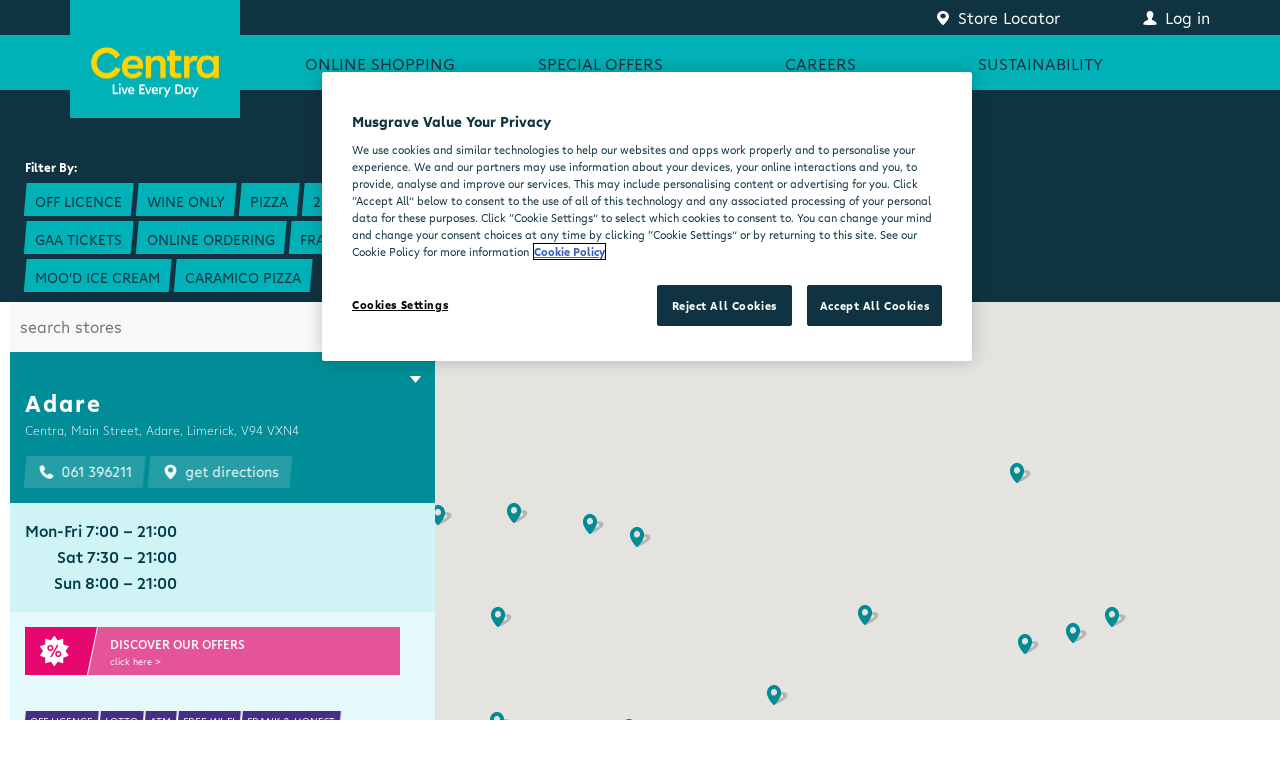

--- FILE ---
content_type: text/html; charset=UTF-8
request_url: https://centra.ie/locate/leinster/dublin/5/?store_id=&taxonomy_tree_id=52
body_size: 70464
content:
<!DOCTYPE html>
<html lang="en">
<head>
<title>5 - Centra</title>
<meta charset="UTF-8">
<meta name="author" content="Centra, https://centra.ie/" />
<meta name="generator" content="Onyx 2.0.0/dev" />
<meta name="description" content="" />
<meta name="csrf_token" content="0a14d3ef78341412c42d993c4b338479" />
<link rel="icon" href="/favicon.ico" type="image/x-icon" />
<link rel="apple-touch-icon" sizes="180x180" href="/apple-touch-icon.png">
<link rel="icon" type="image/png" sizes="32x32" href="/favicon-32x32.png">
<link rel="icon" type="image/png" sizes="16x16" href="/favicon-16x16.png">
<link rel="manifest" href="/site.webmanifest">
<meta property="og:url" content="https://centra.ie/locate/leinster/dublin/5/" />
<meta property="og:site_name" content="Centra" />
<meta property="og:title" content="5" />
<meta property="og:locale" content="en_GB" />
<script src="https://cookie-cdn.cookiepro.com/scripttemplates/otSDKStub.js"  type="text/javascript" charset="UTF-8" data-domain-script="3a4abda0-9495-46a0-b377-18637ab98c7a" ></script>
<script type="text/javascript">
function OptanonWrapper() { }
</script>

<meta name="viewport" content="width=device-width, initial-scale=1, maximum-scale=1" />
<meta name="apple-mobile-web-app-capable" content="yes" />
<script charset="UTF-8" type="text/plain" class="optanon-category-C0002">
window["adrum-start-time"] = new Date().getTime();
(function(config){
  config.appKey = 'AD-AAB-AAV-SPV';
  config.adrumExtUrlHttp = "http://cdn.appdynamics.com";
  config.adrumExtUrlHttps = "https://cdn.appdynamics.com";
  config.beaconUrlHttp = "http://pdx-col.eum-appdynamics.com";
  config.beaconUrlHttps = "https://pdx-col.eum-appdynamics.com";
  config.xd = {"enable":true};
  config.resTiming = {"bufSize":200,"clearResTimingOnBeaconSend":true};
  config.maxUrlLength = 512;
  config.page = {"captureTitle":true};
  
  config.fetch = true;
})(window["adrum-config"] || (window["adrum-config"] = {}));
</script>
<script type="text/javascript">
  var defaultWrapper = window.OptanonWrapper;
  window.OptanonWrapper = function() {
    window.OneTrust.InsertScript('//cdn.appdynamics.com/adrum/adrum-latest.js', 'head', null, null, 'C0002');
    if (defaultWrapper !== undefined) defaultWrapper();
  };
</script>


    <link rel="preconnect" href="https://fonts.googleapis.com">
    <link rel="preconnect" href="https://fonts.gstatic.com" crossorigin>
    <link href="https://fonts.googleapis.com/css2?family=Poppins:ital,wght@0,300;0,400;0,500;0,600;1,300;1,400;1,500;1,600&display=swap" rel="stylesheet">

<!--[if lte IE 9]>
<link href="/js/PIE.htc" rel="stylesheet" type="text/css" />
<![endif]-->
<link type="text/css" href="/css/style.css?v251029" rel="stylesheet" media="screen" />
<link type="text/css" href="/css/print.css?v251029" rel="stylesheet" media="print" />
<style type="text/css">
/*don't allow add new content in legacy page containers */
div.legacy-containers div.onyx-add-content {display: none;}

/* subcontent in components */
div.component div.node a.onyx-duplicate,
div.component div.node a.onyx-delete {display: none;}
div.component div.node-group-content {margin: 0;}

div.fancy-label label.error {display: none!important}

/* Inspired By */

body.inspired {background-color: #020202;}
div.inspired {background-color: #020202;}
div.inspired p {color: #ffffff;}
div.inspired h1 {color: #e6bf62;}
div.inspired div.wrapper {margin-top: 0;}


/* footer nav hide system folders */
li.node-id-25389,
li.node-id-25390 {display: none;}


/* jobs CSS fixes */
#node-id-18588 .formDiv div.checkbox input[type="checkbox"] {position: relative; left: unset;}

/* even banner fix for browser not fully supporting flex */
a.special-offer-event-banner {display: block;}

/* store locator emergency fix */
div.store-filter form {width: auto;}

body[data-node-id="32913"] > header,
body[data-node-id="32913"] > footer { display: none; }
</style>
<script type="text/javascript" src="/js/compiled.js?v251029"></script>

<script type="text/javascript" src="/js/local.js?v251029"></script>

<!--HEAD block of component/google_doubleclick.html -->
<script async class="optanon-category-C0002" src="https://www.googletagmanager.com/gtag/js?id=DC-3034895"></script>
<script type="text/plain" class="optanon-category-C0002">
  window.dataLayer = window.dataLayer || [];
  function gtag(){dataLayer.push(arguments);}
  gtag('js', new Date());

  gtag('config', 'DC-3034895');
</script>
<!--HEAD block of component/google_tag_manager.html -->
<script>(function(w,d,s,l,i){w[l]=w[l]||[];w[l].push({'gtm.start':
new Date().getTime(),event:'gtm.js'});var f=d.getElementsByTagName(s)[0],
j=d.createElement(s),dl=l!='dataLayer'?'&l='+l:'';j.async=true;j.src=
'https://www.googletagmanager.com/gtm.js?id='+i+dl;f.parentNode.insertBefore(j,f);
})(window,document,'script','dataLayer','GTM-W9DKX4');</script>
<!--HEAD block of component/web_components.html -->
<script src="https://maps.googleapis.com/maps/api/js?key=AIzaSyD4KVR_kgMVfEqLO0BadhpHeQHWRlxN3Fk&libraries=places"></script>

<script type="text/javascript">
  window.addEventListener('centra-components-loaded', function () {
    window.initCentraComponents({
      identityApiEndpoint: 'https://identity-centra.api.prod.musgrave.io/v1',
      identityApiKey: 'Wk9T4uSFcz4LO7ddCXOM7JpCcXteiRtL',
      accessToken: '',
      accessTokenExpires: '',
      isInApp: false
    });
  });
</script>
<script type="module" src="/js/web-components.js?v251029"></script>
<script type="module" src="/js/web-components-ecommerce.js?v251029"></script>



<script
  type="module">import.meta.url; import("_").catch(() => 1); (async function* () { })().next(); if (location.protocol != "file:") { window.__vite_is_modern_browser = true }</script>
<script
  type="module">!function () { if (window.__vite_is_modern_browser) return; console.warn("vite: loading legacy chunks, syntax error above and the same error below should be ignored"); var e = document.getElementById("vite-legacy-polyfill"), n = document.createElement("script"); n.src = e.src, n.onload = function () { System.import(document.getElementById('vite-legacy-entry').getAttribute('data-src')); System.import(document.getElementById('vite-legacy-entry-ecommerce').getAttribute('data-src')) }, document.body.appendChild(n) }();</script>
<script
  nomodule>!function () { var e = document, t = e.createElement("script"); if (!("noModule" in t) && "onbeforeload" in t) { var n = !1; e.addEventListener("beforeload", (function (e) { if (e.target === t) n = !0; else if (!e.target.hasAttribute("nomodule") || !n) return; e.preventDefault() }), !0), t.type = "module", t.src = ".", e.head.appendChild(t), t.remove() } }();</script>
<script nomodule id="vite-legacy-polyfill" src="/js/web-components-polyfills-legacy.js?v251029"></script>
<script nomodule id="vite-legacy-entry"
  data-src="/js/web-components-legacy.js?v251029">System.import(document.getElementById('vite-legacy-entry').getAttribute('data-src'))</script>
<script nomodule id="vite-legacy-entry-ecommerce"
  data-src="/js/web-components-ecommerce-legacy.js?v251029">System.import(document.getElementById('vite-legacy-entry-ecommerce').getAttribute('data-src'))</script>
<!--HEAD block of node/page/store.html -->
<meta property="og:type" content="article" />
<meta property="og:image" content="https://centra.ie/image/var/files/hero/Centra_Rochestown_860pixels_x_410pixels.jpg" />
<meta property="og:description" content="" />

</head>
<body class=" no-secondary-navigation" data-node-id="3192">

<noscript><iframe src="https://www.googletagmanager.com/ns.html?id=GTM-W9DKX4"
height="0" width="0" style="display:none;visibility:hidden"></iframe></noscript>


<identity-account-deleted></identity-account-deleted>

<div class="snackbar-container"></div>

<header class="site">
    <div class="wrapper">

        <div class="top-bar">
            <div class="wrapper">

				<a href="/" title="Go to the homepage of Centra" class="logo"><img src="/images/centra_logo_next_gen.png?1" alt="Centra Live Every Day"/></a>


    			

    			<a href="/locate" class="store-locator">
        			<span class="desktop">Store Locator</span>
        			<span class="mobile">Stores</span>
    			</a>

    			<div class="userbox" data-janrain-id="" data-janrain-access-token="">

	  <a href="/authorise?to=/locate/leinster/dublin/5/" title="Log in" class="login"><span>Log in</span></a>
  <script type="text/javascript">
    window.addEventListener('btqlocationchange', function(e) {
      $('.userbox .login').prop('href', '/authorise?to=' + e.detail.to.fullPath);
    })
  </script>
	

	

</div>

    			<a href="#" class="menu"><span>Menu</span></a>

            </div>
        </div>

    	<div class="main-bar">
    		<div class="wrapper">
    			<nav class="primary">
    				<ul>

<li class='node-id-995 online-shopping  has-child'>
        <a href="/beat-the-queue" class=" has-child"><span>Online Shopping</span></a>
    
    
    
    <ul>

<li class='node-id-15034 lunch '>
        <a href="/beat-the-queue/lunch" class=""><span>Lunch</span></a>
    
    
    
    
</li>
<li class='node-id-879 centra-for-business '>
        <a href="/beat-the-queue/for-business" class=""><span>Centra for Business</span></a>
    
    
    
    
</li>

</ul>

</li>
<li class='node-id-1128 special-offers  has-child'>
        <a href="/offers" class=" has-child"><span>Special Offers</span></a>
    
    
    
    <ul>

<li class='node-id-17108 all-offers '>
        <a href="/offers" class=""><span>All Offers</span></a>
    
    
    
    
</li>
<li class='node-id-17114 offers-leaflet '>
        <a href="https://centra.ie/offers/leaflet/601" class=""><span>Offers Leaflet</span></a>
    
    
    
    
</li>

</ul>

</li>
<li class='node-id-16802 careers  has-child'>
        <a href="/careers" class=" has-child"><span>Careers</span></a>
    
    
    
    <ul>

<li class='node-id-29070 niamh-ogrady-testimonial '>
        <a href="/careers/niamh-ogrady-testimonial" class=""><span>Niamh O’Grady Testimonial </span></a>
    
    
    
    
</li>
<li class='node-id-29073 katie-shanahan-testimonial '>
        <a href="/careers/katie-shanahan-testimonial" class=""><span>Katie Shanahan Testimonial </span></a>
    
    
    
    
</li>
<li class='node-id-29202 paul-mcglynn-testimonial '>
        <a href="/careers/paul-mcglynn-testimonial" class=""><span>Paul McGlynn Testimonial</span></a>
    
    
    
    
</li>
<li class='node-id-30125 emma-donegan-testimonial '>
        <a href="/careers/emma-donegan-testimonial" class=""><span>Emma Donegan Testimonial</span></a>
    
    
    
    
</li>
<li class='node-id-31718 bronagh-frayne-testimonial '>
        <a href="/careers/bronagh-frayne-testimonial" class=""><span>Bronagh Frayne Testimonial</span></a>
    
    
    
    
</li>

</ul>

</li>
<li class='node-id-28444 sustainability  has-child'>
        <a href="/sustainability" class=" has-child"><span>Sustainability</span></a>
    
    
    
    <ul>

<li class='node-id-28445 caring-for-our-planet '>
        <a href="/sustainability/caring-for-our-planet" class=""><span>Caring for Our Planet</span></a>
    
    
    
    
</li>
<li class='node-id-29528 sourcing-for-good '>
        <a href="/sustainability/sourcing-for-good" class=""><span>Sourcing for Good</span></a>
    
    
    
    
</li>
<li class='node-id-29529 creating-vibrant-communities '>
        <a href="/sustainability/creating-vibrant-communities" class=""><span>Creating Vibrant Communities</span></a>
    
    
    
    
</li>

</ul>

</li>

</ul>
    			</nav>
    			
    		</div>
    	</div>

    </div>
</header>

<main id="page-id-3192" class="site customer-account-type- locale-en_GB  no-secondary-navigation">
    <div class="wrapper">
                

        


        <script type="text/javascript">
$(document).ready(function(){
	
	$(document).on('submit', 'div.store-list form', function(){
		return submitFilterForm();
	});

	$(document).on('click', 'div.store-filter-tags li a', function(e){
		e.preventDefault();
		$(this).toggleClass('selected');
		return submitFilterForm();
	});
});

function submitFilterForm() {
	var keyword = encodeURI($('div.store-list form input').val());
	var taxonomy_tree_ids = getListOfSelectedStoreTaxonomyIds();
	var latitude = localStorage.getItem('client-latitude');
	var longitude = localStorage.getItem('client-longitude');
	
	$('#store-list-container').load('/request/component/ecommerce/store_list?store_id=&keyword=' + keyword + '&taxonomy_tree_id=' + taxonomy_tree_ids + '&client_geoposition[latitude]=' + latitude + '&client_geoposition[longitude]=' + longitude, '', function() {
		return false;
	});
	return false;
}

function getListOfSelectedStoreTaxonomyIds() {
	
	var list = [];
	
	$('div.store-filter-tags li a').each(function() {
		if ($(this).hasClass('selected')) {
			var taxonomy_tree_id = $(this).data('taxonomy-tree-id');
			list.push(taxonomy_tree_id);
		}
	});
	
	return list.join(',');
	
}

/* used in separate store_list component */
function displayStoreByOnyxId(onyx_store_id) {
	for (var i in map.markers) {
		if(map.markers[i].store_id == onyx_store_id) {
			displayStore(map.markers[i], false);
			return true;
		}
	}
    return true;
}

function expandStoreByOnyxId(onyx_store_id) {
    $('div.store-list div.listing div.item').removeClass('open');
    $('#list-item-' + onyx_store_id).addClass('open');
}
    
</script>

<div class="page store   ">
    
  <script>
function toggleStoreFilterButton() {
	$('div.store-filter-tags').toggle(0, function() {
		if ($(this).is(":visible")) $('div.control a').html('Close Filters <span>&#x2A2F;</span>');
		else $('div.control a').html('Open Filters <span class="open-filters">&#x2304;</span>');
	});
}
</script>
<div class="store-filter">
	<div class="control">
		<a href="#" onclick="toggleStoreFilterButton()">Open Filters <span class="open-filters">&#x2304;</span></a>
	</div>
	<div class="store-filter-tags">
		<h3>Filter By:</h3><!--
		--><ul>
						<li><a href="?store_id=&taxonomy_tree_id=50" class="" data-taxonomy-tree-id="50"><span>Off Licence</span></a></li>
            
			<li><a href="?store_id=&taxonomy_tree_id=48" class="" data-taxonomy-tree-id="48"><span>Wine Only</span></a></li>
            
			<li><a href="?store_id=&taxonomy_tree_id=71" class="" data-taxonomy-tree-id="71"><span>Pizza</span></a></li>
            
			<li><a href="?store_id=&taxonomy_tree_id=46" class="" data-taxonomy-tree-id="46"><span>24 Hour</span></a></li>
            
			<li><a href="?store_id=&taxonomy_tree_id=49" class="" data-taxonomy-tree-id="49"><span>Lotto</span></a></li>
            
			<li><a href="?store_id=&taxonomy_tree_id=47" class="" data-taxonomy-tree-id="47"><span>ATM</span></a></li>
            
			<li><a href="?store_id=&taxonomy_tree_id=52" class="" data-taxonomy-tree-id="52"><span>Free Wi-Fi</span></a></li>
            
			<li><a href="?store_id=&taxonomy_tree_id=73" class="" data-taxonomy-tree-id="73"><span>Post Office</span></a></li>
            
			<li><a href="?store_id=&taxonomy_tree_id=69" class="" data-taxonomy-tree-id="69"><span>Seating Area</span></a></li>
            
			<li><a href="?store_id=&taxonomy_tree_id=70" class="" data-taxonomy-tree-id="70"><span>Forecourt</span></a></li>
            
			<li><a href="?store_id=&taxonomy_tree_id=330" class="" data-taxonomy-tree-id="330"><span>GAA Tickets</span></a></li>
            
			<li><a href="?store_id=&taxonomy_tree_id=472" class="" data-taxonomy-tree-id="472"><span>Online Ordering</span></a></li>
            
			<li><a href="?store_id=&taxonomy_tree_id=486" class="" data-taxonomy-tree-id="486"><span>Frank &amp; Honest</span></a></li>
            
			<li><a href="?store_id=&taxonomy_tree_id=495" class="" data-taxonomy-tree-id="495"><span>Pizza Delivery</span></a></li>
            
			<li><a href="?store_id=&taxonomy_tree_id=497" class="" data-taxonomy-tree-id="497"><span>Deli Counter</span></a></li>
            
			<li><a href="?store_id=&taxonomy_tree_id=250" class="" data-taxonomy-tree-id="250"><span>Wheelchair Accessible</span></a></li>
            
			<li><a href="?store_id=&taxonomy_tree_id=691" class="" data-taxonomy-tree-id="691"><span>Moo&#039;d Ice Cream</span></a></li>
            
			<li><a href="?store_id=&taxonomy_tree_id=692" class="" data-taxonomy-tree-id="692"><span>Caramico Pizza</span></a></li>
            
		</ul>
	</div>
</div>
	
	<div class="store-selector-container">
		<div id="store-list-container">
				<div class="store-list">
	<div class="header">
		<div class="store-filter-form">
			<form><input name="keyword" value="" placeholder="search stores" /><button class="search" type="submit" name="submit" value="search"><span>Search</span></button></form>
		</div>
	</div>
		<div class="listing">
				<div class="item open t47 t49 t50 t52 t59 t109 t250 t486 " id="list-item-2">
			<div class="shop-info">
				<a href="#list_item_2" onclick="expandStoreByOnyxId(2); displayStoreByOnyxId(2); return false;">
					<h4 class="shop-title">Adare</h4>
					<p class="shop-address">Centra,
Main Street,
Adare,
Limerick,
V94 VXN4
</p>
					
				</a>
			</div>
			<div class="item-detail">
				<div class="shop-contact">
					<ul>
						<li class="call"><a href="tel:061396211"><span><i></i> 061 396211</span></a></li>
						<li class="directions"><a href="https://www.google.com/maps/dir//Centra%2C%0AMain+Street%2C%0AAdare%2C%0ALimerick%2C%0AV94+VXN4%0A" onclick="getDirections(52.564009, -8.791701); return false;"><span><i></i> get directions</span></a></li>
					</ul>
				</div>
				<div class="shop-detail">
					<div class="shop-opening-hours">
						<p><span>Mon-Fri 7:00 - 21:00<br />
Sat 7:30 - 21:00<br />
Sun 8:00 - 21:00</span></p>
					</div>
					<div class="shop-links">
						<div class="shop-beat-the-queue">
							<a href="/beat-the-queue">
								<div id="node-id-994" class="content html  ">
    <div class="wrapper">
        
        <div class="content-body">
            <p>Online Ordering <span>Click Here to view our menu</span></p>
        </div>
    </div>
</div>
							</a>
						</div>
						<div class="shop-offers">
							<div id="node-id-993" class="content html  ">
    <div class="wrapper">
        
        <div class="content-body">
            <a href="/offers?utm_source=centra.ie&utm_medium=store_locator&utm_campaign=store_locator">
<p>Discover our offers <strong>click here &gt;</strong></p>
</a>
        </div>
    </div>
</div>
						</div>
					</div>
					<div class="store-taxonomy">
    <ul>
        <li>Off Licence</li><li>Lotto</li><li>ATM</li><li>Free Wi-Fi</li><li>Frank &amp; Honest</li><li>Wheelchair Accessible</li>
    </ul>
</div>
				</div>
			</div>
		</div>
		
		<div class="item  t46 t47 t49 t50 t52 t55 t69 t70 t103 t250 " id="list-item-22">
			<div class="shop-info">
				<a href="#list_item_22" onclick="expandStoreByOnyxId(22); displayStoreByOnyxId(22); return false;">
					<h4 class="shop-title">Athlone, Dublin Road</h4>
					<p class="shop-address">Centra,
Dublin Road,
Athlone,
Westmeath,
N37 E5C8
</p>
					
				</a>
			</div>
			<div class="item-detail">
				<div class="shop-contact">
					<ul>
						<li class="call"><a href="tel:0906475426"><span><i></i> 090 6475426</span></a></li>
						<li class="directions"><a href="https://www.google.com/maps/dir//Centra%2C%0ADublin+Road%2C%0AAthlone%2C%0AWestmeath%2C%0AN37+E5C8%0A" onclick="getDirections(53.410712, -7.893482); return false;"><span><i></i> get directions</span></a></li>
					</ul>
				</div>
				<div class="shop-detail">
					<div class="shop-opening-hours">
						<p><span>Mon - Sun 00:00 - 24:00</span></p>
					</div>
					<div class="shop-links">
						<div class="shop-beat-the-queue">
							<a href="/beat-the-queue">
								<div id="node-id-994" class="content html  ">
    <div class="wrapper">
        
        <div class="content-body">
            <p>Online Ordering <span>Click Here to view our menu</span></p>
        </div>
    </div>
</div>
							</a>
						</div>
						<div class="shop-offers">
							<div id="node-id-993" class="content html  ">
    <div class="wrapper">
        
        <div class="content-body">
            <a href="/offers?utm_source=centra.ie&utm_medium=store_locator&utm_campaign=store_locator">
<p>Discover our offers <strong>click here &gt;</strong></p>
</a>
        </div>
    </div>
</div>
						</div>
					</div>
					<div class="store-taxonomy">
    <ul>
        <li>Off Licence</li><li>24 Hour</li><li>Lotto</li><li>ATM</li><li>Free Wi-Fi</li><li>Seating Area</li><li>Forecourt</li><li>Wheelchair Accessible</li>
    </ul>
</div>
				</div>
			</div>
		</div>
		
		<div class="item  t47 t48 t49 t52 t54 t70 t71 t91 t250 t486 t498 " id="list-item-24">
			<div class="shop-info">
				<a href="#list_item_24" onclick="expandStoreByOnyxId(24); displayStoreByOnyxId(24); return false;">
					<h4 class="shop-title">Balla</h4>
					<p class="shop-address">Centra,
Main Street,
Balla,
Mayo,
F23 HW31
</p>
					
				</a>
			</div>
			<div class="item-detail">
				<div class="shop-contact">
					<ul>
						<li class="call"><a href="tel:0949365036"><span><i></i> 094 9365036</span></a></li>
						<li class="directions"><a href="https://www.google.com/maps/dir//Centra%2C%0AMain+Street%2C%0ABalla%2C%0AMayo%2C%0AF23+HW31%0A" onclick="getDirections(53.805309, -9.131058); return false;"><span><i></i> get directions</span></a></li>
					</ul>
				</div>
				<div class="shop-detail">
					<div class="shop-opening-hours">
						<p><span>Mon - Sun 07:30 - 22:00</span></p>
					</div>
					<div class="shop-links">
						<div class="shop-beat-the-queue">
							<a href="/beat-the-queue">
								<div id="node-id-994" class="content html  ">
    <div class="wrapper">
        
        <div class="content-body">
            <p>Online Ordering <span>Click Here to view our menu</span></p>
        </div>
    </div>
</div>
							</a>
						</div>
						<div class="shop-offers">
							<div id="node-id-993" class="content html  ">
    <div class="wrapper">
        
        <div class="content-body">
            <a href="/offers?utm_source=centra.ie&utm_medium=store_locator&utm_campaign=store_locator">
<p>Discover our offers <strong>click here &gt;</strong></p>
</a>
        </div>
    </div>
</div>
						</div>
					</div>
					<div class="store-taxonomy">
    <ul>
        <li>Wine Only</li><li>Pizza</li><li>Lotto</li><li>ATM</li><li>Free Wi-Fi</li><li>Forecourt</li><li>Frank &amp; Honest</li><li>Wheelchair Accessible</li>
    </ul>
</div>
				</div>
			</div>
		</div>
		
		<div class="item  t47 t49 t50 t52 t55 t69 t70 t71 t104 t250 t486 t691 " id="list-item-559">
			<div class="shop-info">
				<a href="#list_item_559" onclick="expandStoreByOnyxId(559); displayStoreByOnyxId(559); return false;">
					<h4 class="shop-title">Ballinaboola</h4>
					<p class="shop-address">Centra,
Drive Service Station,
Ballinaboola,
Wexford,
Y35 EPH0
</p>
					
				</a>
			</div>
			<div class="item-detail">
				<div class="shop-contact">
					<ul>
						<li class="call"><a href="tel:051428441"><span><i></i> 051 428441</span></a></li>
						<li class="directions"><a href="https://www.google.com/maps/dir//Centra%2C%0ADrive+Service+Station%2C%0ABallinaboola%2C%0AWexford%2C%0AY35+EPH0%0A" onclick="getDirections(52.369248, -6.838285); return false;"><span><i></i> get directions</span></a></li>
					</ul>
				</div>
				<div class="shop-detail">
					<div class="shop-opening-hours">
						<p><span>Mon - Sun<br />
07.00 - 23.00</span></p>
					</div>
					<div class="shop-links">
						<div class="shop-beat-the-queue">
							<a href="/beat-the-queue">
								<div id="node-id-994" class="content html  ">
    <div class="wrapper">
        
        <div class="content-body">
            <p>Online Ordering <span>Click Here to view our menu</span></p>
        </div>
    </div>
</div>
							</a>
						</div>
						<div class="shop-offers">
							<div id="node-id-993" class="content html  ">
    <div class="wrapper">
        
        <div class="content-body">
            <a href="/offers?utm_source=centra.ie&utm_medium=store_locator&utm_campaign=store_locator">
<p>Discover our offers <strong>click here &gt;</strong></p>
</a>
        </div>
    </div>
</div>
						</div>
					</div>
					<div class="store-taxonomy">
    <ul>
        <li>Off Licence</li><li>Pizza</li><li>Lotto</li><li>ATM</li><li>Free Wi-Fi</li><li>Seating Area</li><li>Forecourt</li><li>Frank &amp; Honest</li><li>Wheelchair Accessible</li><li>Moo&#039;d Ice Cream</li>
    </ul>
</div>
				</div>
			</div>
		</div>
		
		<div class="item  t47 t49 t50 t52 t60 t69 t71 t114 t250 t486 " id="list-item-26">
			<div class="shop-info">
				<a href="#list_item_26" onclick="expandStoreByOnyxId(26); displayStoreByOnyxId(26); return false;">
					<h4 class="shop-title">Ballinagh</h4>
					<p class="shop-address">Centra,
Main Street,
Ballinagh,
Cavan,
H12 X8K0
</p>
					
				</a>
			</div>
			<div class="item-detail">
				<div class="shop-contact">
					<ul>
						<li class="call"><a href="tel:0494337170"><span><i></i> 049 4337170</span></a></li>
						<li class="directions"><a href="https://www.google.com/maps/dir//Centra%2C%0AMain+Street%2C%0ABallinagh%2C%0ACavan%2C%0AH12+X8K0%0A" onclick="getDirections(53.930862, -7.40931); return false;"><span><i></i> get directions</span></a></li>
					</ul>
				</div>
				<div class="shop-detail">
					<div class="shop-opening-hours">
						<p><span>Mon - Sat 07:00 - 22:00<br />
Sun 07:00 - 21:00</span></p>
					</div>
					<div class="shop-links">
						<div class="shop-beat-the-queue">
							<a href="/beat-the-queue">
								<div id="node-id-994" class="content html  ">
    <div class="wrapper">
        
        <div class="content-body">
            <p>Online Ordering <span>Click Here to view our menu</span></p>
        </div>
    </div>
</div>
							</a>
						</div>
						<div class="shop-offers">
							<div id="node-id-993" class="content html  ">
    <div class="wrapper">
        
        <div class="content-body">
            <a href="/offers?utm_source=centra.ie&utm_medium=store_locator&utm_campaign=store_locator">
<p>Discover our offers <strong>click here &gt;</strong></p>
</a>
        </div>
    </div>
</div>
						</div>
					</div>
					<div class="store-taxonomy">
    <ul>
        <li>Off Licence</li><li>Pizza</li><li>Lotto</li><li>ATM</li><li>Free Wi-Fi</li><li>Seating Area</li><li>Frank &amp; Honest</li><li>Wheelchair Accessible</li>
    </ul>
</div>
				</div>
			</div>
		</div>
		
		<div class="item  t46 t47 t49 t50 t52 t54 t69 t70 t71 t92 t250 t331 t365 t486 " id="list-item-29">
			<div class="shop-info">
				<a href="#list_item_29" onclick="expandStoreByOnyxId(29); displayStoreByOnyxId(29); return false;">
					<h4 class="shop-title">Ballinasloe</h4>
					<p class="shop-address">Centra,
Kilgorrive,
Creagh,
Ballinasloe,
Roscommon,
H53 Y5D0
</p>
					
				</a>
			</div>
			<div class="item-detail">
				<div class="shop-contact">
					<ul>
						<li class="call"><a href="tel:0909642178"><span><i></i> 090 9642178</span></a></li>
						<li class="directions"><a href="https://www.google.com/maps/dir//Centra%2C%0AKilgorrive%2C%0ACreagh%2C%0ABallinasloe%2C%0ARoscommon%2C%0AH53+Y5D0%0A" onclick="getDirections(53.328465, -8.184697); return false;"><span><i></i> get directions</span></a></li>
					</ul>
				</div>
				<div class="shop-detail">
					<div class="shop-opening-hours">
						<p><span>Mon - Sun 00:00 - 24:00</span></p>
					</div>
					<div class="shop-links">
						<div class="shop-beat-the-queue">
							<a href="/beat-the-queue">
								<div id="node-id-994" class="content html  ">
    <div class="wrapper">
        
        <div class="content-body">
            <p>Online Ordering <span>Click Here to view our menu</span></p>
        </div>
    </div>
</div>
							</a>
						</div>
						<div class="shop-offers">
							<div id="node-id-993" class="content html  ">
    <div class="wrapper">
        
        <div class="content-body">
            <a href="/offers?utm_source=centra.ie&utm_medium=store_locator&utm_campaign=store_locator">
<p>Discover our offers <strong>click here &gt;</strong></p>
</a>
        </div>
    </div>
</div>
						</div>
					</div>
					<div class="store-taxonomy">
    <ul>
        <li>Off Licence</li><li>Pizza</li><li>24 Hour</li><li>Lotto</li><li>ATM</li><li>Free Wi-Fi</li><li>Seating Area</li><li>Forecourt</li><li>Frank &amp; Honest</li><li>Wheelchair Accessible</li>
    </ul>
</div>
				</div>
			</div>
		</div>
		
		<div class="item  t47 t49 t50 t52 t54 t69 t70 t91 t250 t365 t486 t498 t691 " id="list-item-32">
			<div class="shop-info">
				<a href="#list_item_32" onclick="expandStoreByOnyxId(32); displayStoreByOnyxId(32); return false;">
					<h4 class="shop-title">Ballindine</h4>
					<p class="shop-address">Centra,
Ballindine,
Mayo,
F12 K5F1
</p>
					
				</a>
			</div>
			<div class="item-detail">
				<div class="shop-contact">
					<ul>
						<li class="call"><a href="tel:0949364037"><span><i></i> 094 9364037</span></a></li>
						<li class="directions"><a href="https://www.google.com/maps/dir//Centra%2C%0ABallindine%2C%0AMayo%2C%0AF12+K5F1%0A" onclick="getDirections(53.67176, -8.960115); return false;"><span><i></i> get directions</span></a></li>
					</ul>
				</div>
				<div class="shop-detail">
					<div class="shop-opening-hours">
						<p><span>Mon - Sat 07:00 - 22:00<br />
Sun 08:00 - 22:00</span></p>
					</div>
					<div class="shop-links">
						<div class="shop-beat-the-queue">
							<a href="/beat-the-queue">
								<div id="node-id-994" class="content html  ">
    <div class="wrapper">
        
        <div class="content-body">
            <p>Online Ordering <span>Click Here to view our menu</span></p>
        </div>
    </div>
</div>
							</a>
						</div>
						<div class="shop-offers">
							<div id="node-id-993" class="content html  ">
    <div class="wrapper">
        
        <div class="content-body">
            <a href="/offers?utm_source=centra.ie&utm_medium=store_locator&utm_campaign=store_locator">
<p>Discover our offers <strong>click here &gt;</strong></p>
</a>
        </div>
    </div>
</div>
						</div>
					</div>
					<div class="store-taxonomy">
    <ul>
        <li>Off Licence</li><li>Lotto</li><li>ATM</li><li>Free Wi-Fi</li><li>Seating Area</li><li>Forecourt</li><li>Frank &amp; Honest</li><li>Wheelchair Accessible</li><li>Moo&#039;d Ice Cream</li>
    </ul>
</div>
				</div>
			</div>
		</div>
		
		<div class="item  t46 t47 t48 t49 t52 t54 t61 t69 t70 t250 t331 t365 t472 t486 " id="list-item-45">
			<div class="shop-info">
				<a href="#list_item_45" onclick="expandStoreByOnyxId(45); displayStoreByOnyxId(45); return false;">
					<h4 class="shop-title">Ballybrit</h4>
					<p class="shop-address">Centra,
Ballybrit,
Galway,
H91 TY4X
</p>
					
				</a>
			</div>
			<div class="item-detail">
				<div class="shop-contact">
					<ul>
						<li class="call"><a href="tel:091761442"><span><i></i> 091 761442</span></a></li>
						<li class="directions"><a href="https://www.google.com/maps/dir//Centra%2C%0ABallybrit%2C%0AGalway%2C%0AH91+TY4X%0A" onclick="getDirections(53.290102, -9.006735); return false;"><span><i></i> get directions</span></a></li>
					</ul>
				</div>
				<div class="shop-detail">
					<div class="shop-opening-hours">
						<p><span>Mon - Sun 00:00 - 24:00</span></p>
					</div>
					<div class="shop-links">
						<div class="shop-beat-the-queue">
							<a href="https://centra.ie/beat-the-queue/">
								<div id="node-id-994" class="content html  ">
    <div class="wrapper">
        
        <div class="content-body">
            <p>Online Ordering <span>Click Here to view our menu</span></p>
        </div>
    </div>
</div>
							</a>
						</div>
						<div class="shop-offers">
							<div id="node-id-993" class="content html  ">
    <div class="wrapper">
        
        <div class="content-body">
            <a href="/offers?utm_source=centra.ie&utm_medium=store_locator&utm_campaign=store_locator">
<p>Discover our offers <strong>click here &gt;</strong></p>
</a>
        </div>
    </div>
</div>
						</div>
					</div>
					<div class="store-taxonomy">
    <ul>
        <li>Wine Only</li><li>24 Hour</li><li>Lotto</li><li>ATM</li><li>Free Wi-Fi</li><li>Seating Area</li><li>Forecourt</li><li>Online Ordering</li><li>Frank &amp; Honest</li><li>Wheelchair Accessible</li>
    </ul>
</div>
				</div>
			</div>
		</div>
		
		<div class="item  t49 t50 t52 t59 t69 t73 t107 t167 t250 t331 t472 t486 t498 " id="list-item-46">
			<div class="shop-info">
				<a href="#list_item_46" onclick="expandStoreByOnyxId(46); displayStoreByOnyxId(46); return false;">
					<h4 class="shop-title">Ballydesmond</h4>
					<p class="shop-address">Centra,
New Clock House,
Ballydesmond,
Cork,
P51 C820
</p>
					
				</a>
			</div>
			<div class="item-detail">
				<div class="shop-contact">
					<ul>
						<li class="call"><a href="tel:0647751110"><span><i></i> 064 7751110</span></a></li>
						<li class="directions"><a href="https://www.google.com/maps/dir//Centra%2C%0ANew+Clock+House%2C%0ABallydesmond%2C%0ACork%2C%0AP51+C820%0A" onclick="getDirections(52.179723, -9.238744); return false;"><span><i></i> get directions</span></a></li>
					</ul>
				</div>
				<div class="shop-detail">
					<div class="shop-opening-hours">
						<p><span>Mon - Fri 06:30 - 21:00<br />
Sat 07:00 - 21:00<br />
Sun 08:30 - 20:00</span></p>
					</div>
					<div class="shop-links">
						<div class="shop-beat-the-queue">
							<a href="https://centra.ie/beat-the-queue/">
								<div id="node-id-994" class="content html  ">
    <div class="wrapper">
        
        <div class="content-body">
            <p>Online Ordering <span>Click Here to view our menu</span></p>
        </div>
    </div>
</div>
							</a>
						</div>
						<div class="shop-offers">
							<div id="node-id-993" class="content html  ">
    <div class="wrapper">
        
        <div class="content-body">
            <a href="/offers?utm_source=centra.ie&utm_medium=store_locator&utm_campaign=store_locator">
<p>Discover our offers <strong>click here &gt;</strong></p>
</a>
        </div>
    </div>
</div>
						</div>
					</div>
					<div class="store-taxonomy">
    <ul>
        <li>Off Licence</li><li>Lotto</li><li>Free Wi-Fi</li><li>Post Office</li><li>Seating Area</li><li>Online Ordering</li><li>Frank &amp; Honest</li><li>Wheelchair Accessible</li>
    </ul>
</div>
				</div>
			</div>
		</div>
		
		<div class="item  t49 t50 t52 t59 t69 t71 t108 t250 t486 t691 " id="list-item-543">
			<div class="shop-info">
				<a href="#list_item_543" onclick="expandStoreByOnyxId(543); displayStoreByOnyxId(543); return false;">
					<h4 class="shop-title">Ballyduff</h4>
					<p class="shop-address">Centra,
Lacca,
Ballyduff,
Co Kerry,
Kerry,
V92 XY01
</p>
					
				</a>
			</div>
			<div class="item-detail">
				<div class="shop-contact">
					<ul>
						<li class="call"><a href="tel:667131130"><span><i></i> 667131130</span></a></li>
						<li class="directions"><a href="https://www.google.com/maps/dir//Centra%2C%0ALacca%2C%0ABallyduff%2C%0ACo+Kerry%2C%0AKerry%2C%0AV92+XY01%0A" onclick="getDirections(52.455271, -9.662504); return false;"><span><i></i> get directions</span></a></li>
					</ul>
				</div>
				<div class="shop-detail">
					<div class="shop-opening-hours">
						<p><span>Mon - Sat 07:30 - 21:00<br />
Sun 08:00 - 21:00</span></p>
					</div>
					<div class="shop-links">
						<div class="shop-beat-the-queue">
							<a href="/beat-the-queue">
								<div id="node-id-994" class="content html  ">
    <div class="wrapper">
        
        <div class="content-body">
            <p>Online Ordering <span>Click Here to view our menu</span></p>
        </div>
    </div>
</div>
							</a>
						</div>
						<div class="shop-offers">
							<div id="node-id-993" class="content html  ">
    <div class="wrapper">
        
        <div class="content-body">
            <a href="/offers?utm_source=centra.ie&utm_medium=store_locator&utm_campaign=store_locator">
<p>Discover our offers <strong>click here &gt;</strong></p>
</a>
        </div>
    </div>
</div>
						</div>
					</div>
					<div class="store-taxonomy">
    <ul>
        <li>Off Licence</li><li>Pizza</li><li>Lotto</li><li>Free Wi-Fi</li><li>Seating Area</li><li>Frank &amp; Honest</li><li>Wheelchair Accessible</li><li>Moo&#039;d Ice Cream</li>
    </ul>
</div>
				</div>
			</div>
		</div>
		
		<div class="item  t47 t49 t52 t69 t70 t95 t134 t486 " id="list-item-602">
			<div class="shop-info">
				<a href="#list_item_602" onclick="expandStoreByOnyxId(602); displayStoreByOnyxId(602); return false;">
					<h4 class="shop-title">Ballygall</h4>
					<p class="shop-address">Centra,
Texaco Service Station,
76 Ballygall Road,
Dublin 11,
Dublin,
D11 DP2T
</p>
					
				</a>
			</div>
			<div class="item-detail">
				<div class="shop-contact">
					<ul>
						<li class="call"><a href="tel:018068312"><span><i></i> 01 8068312</span></a></li>
						<li class="directions"><a href="https://www.google.com/maps/dir//Centra%2C%0ATexaco+Service+Station%2C%0A76+Ballygall+Road%2C%0ADublin+11%2C%0ADublin%2C%0AD11+DP2T%0A" onclick="getDirections(53.383163, -6.276621); return false;"><span><i></i> get directions</span></a></li>
					</ul>
				</div>
				<div class="shop-detail">
					<div class="shop-opening-hours">
						<p><span>Mon - Fri 06:00 - 22:00<br />
Sat 07:00 - 21:00<br />
Sun 08:00 - 21:00</span></p>
					</div>
					<div class="shop-links">
						<div class="shop-beat-the-queue">
							<a href="/beat-the-queue">
								<div id="node-id-994" class="content html  ">
    <div class="wrapper">
        
        <div class="content-body">
            <p>Online Ordering <span>Click Here to view our menu</span></p>
        </div>
    </div>
</div>
							</a>
						</div>
						<div class="shop-offers">
							<div id="node-id-993" class="content html  ">
    <div class="wrapper">
        
        <div class="content-body">
            <a href="/offers?utm_source=centra.ie&utm_medium=store_locator&utm_campaign=store_locator">
<p>Discover our offers <strong>click here &gt;</strong></p>
</a>
        </div>
    </div>
</div>
						</div>
					</div>
					<div class="store-taxonomy">
    <ul>
        <li>Lotto</li><li>ATM</li><li>Free Wi-Fi</li><li>Seating Area</li><li>Forecourt</li><li>Frank &amp; Honest</li>
    </ul>
</div>
				</div>
			</div>
		</div>
		
		<div class="item  t47 t49 t50 t52 t59 t69 t71 t108 t250 t486 t691 " id="list-item-52">
			<div class="shop-info">
				<a href="#list_item_52" onclick="expandStoreByOnyxId(52); displayStoreByOnyxId(52); return false;">
					<h4 class="shop-title">Ballylongford</h4>
					<p class="shop-address">Centra,
Bridge Street,
Ballylongford,
Co Kerry,
Kerry,
V31 Y593
</p>
					
				</a>
			</div>
			<div class="item-detail">
				<div class="shop-contact">
					<ul>
						<li class="call"><a href="tel:06843229"><span><i></i> 068 43229</span></a></li>
						<li class="directions"><a href="https://www.google.com/maps/dir//Centra%2C%0ABridge+Street%2C%0ABallylongford%2C%0ACo+Kerry%2C%0AKerry%2C%0AV31+Y593%0A" onclick="getDirections(52.547412, -9.478613); return false;"><span><i></i> get directions</span></a></li>
					</ul>
				</div>
				<div class="shop-detail">
					<div class="shop-opening-hours">
						<p><span>Mon - Sat 07:00 - 22:00<br />
Sun 08:00 - 22:00</span></p>
					</div>
					<div class="shop-links">
						<div class="shop-beat-the-queue">
							<a href="/beat-the-queue">
								<div id="node-id-994" class="content html  ">
    <div class="wrapper">
        
        <div class="content-body">
            <p>Online Ordering <span>Click Here to view our menu</span></p>
        </div>
    </div>
</div>
							</a>
						</div>
						<div class="shop-offers">
							<div id="node-id-993" class="content html  ">
    <div class="wrapper">
        
        <div class="content-body">
            <a href="/offers?utm_source=centra.ie&utm_medium=store_locator&utm_campaign=store_locator">
<p>Discover our offers <strong>click here &gt;</strong></p>
</a>
        </div>
    </div>
</div>
						</div>
					</div>
					<div class="store-taxonomy">
    <ul>
        <li>Off Licence</li><li>Pizza</li><li>Lotto</li><li>ATM</li><li>Free Wi-Fi</li><li>Seating Area</li><li>Frank &amp; Honest</li><li>Wheelchair Accessible</li><li>Moo&#039;d Ice Cream</li>
    </ul>
</div>
				</div>
			</div>
		</div>
		
		<div class="item  t47 t49 t50 t51 t52 t69 t70 t99 t250 t486 " id="list-item-576">
			<div class="shop-info">
				<a href="#list_item_576" onclick="expandStoreByOnyxId(576); displayStoreByOnyxId(576); return false;">
					<h4 class="shop-title">Ballymahon</h4>
					<p class="shop-address">Centra,
Innyside Service Station,
Athlone Rd Rathmore,
Ballymahon ,
Longford,
N39 KH95
</p>
					
				</a>
			</div>
			<div class="item-detail">
				<div class="shop-contact">
					<ul>
						<li class="call"><a href="tel:0906432777"><span><i></i> 090 6432777</span></a></li>
						<li class="directions"><a href="https://www.google.com/maps/dir//Centra%2C%0AInnyside+Service+Station%2C%0AAthlone+Rd+Rathmore%2C%0ABallymahon+%2C%0ALongford%2C%0AN39+KH95%0A" onclick="getDirections(53.560981, -7.762103); return false;"><span><i></i> get directions</span></a></li>
					</ul>
				</div>
				<div class="shop-detail">
					<div class="shop-opening-hours">
						<p><span>Mon - Fri 06:00 - 23:00<br />
Sat 07:00 - 23:00<br />
Sun 08:00 - 23:30</span></p>
					</div>
					<div class="shop-links">
						<div class="shop-beat-the-queue">
							<a href="/beat-the-queue">
								<div id="node-id-994" class="content html  ">
    <div class="wrapper">
        
        <div class="content-body">
            <p>Online Ordering <span>Click Here to view our menu</span></p>
        </div>
    </div>
</div>
							</a>
						</div>
						<div class="shop-offers">
							<div id="node-id-993" class="content html  ">
    <div class="wrapper">
        
        <div class="content-body">
            <a href="/offers?utm_source=centra.ie&utm_medium=store_locator&utm_campaign=store_locator">
<p>Discover our offers <strong>click here &gt;</strong></p>
</a>
        </div>
    </div>
</div>
						</div>
					</div>
					<div class="store-taxonomy">
    <ul>
        <li>Off Licence</li><li>Lotto</li><li>ATM</li><li>Free Wi-Fi</li><li>Seating Area</li><li>Forecourt</li><li>Frank &amp; Honest</li><li>Wheelchair Accessible</li>
    </ul>
</div>
				</div>
			</div>
		</div>
		
		<div class="item  t47 t49 t50 t51 t52 t60 t69 t70 t71 t115 t250 t331 t472 t486 t498 t691 " id="list-item-60">
			<div class="shop-info">
				<a href="#list_item_60" onclick="expandStoreByOnyxId(60); displayStoreByOnyxId(60); return false;">
					<h4 class="shop-title">Ballyshannon</h4>
					<p class="shop-address">Centra,
Ballyshannon Service Station,
Assaroe RD,
Ballyshannon,
Donegal,
F94 KCX7
</p>
					
				</a>
			</div>
			<div class="item-detail">
				<div class="shop-contact">
					<ul>
						<li class="call"><a href="tel:0719851573"><span><i></i> 071 9851573</span></a></li>
						<li class="directions"><a href="https://www.google.com/maps/dir//Centra%2C%0ABallyshannon+Service+Station%2C%0AAssaroe+RD%2C%0ABallyshannon%2C%0ADonegal%2C%0AF94+KCX7%0A" onclick="getDirections(54.500043, -8.191918); return false;"><span><i></i> get directions</span></a></li>
					</ul>
				</div>
				<div class="shop-detail">
					<div class="shop-opening-hours">
						<p><span>Mon - Sat 06:30 - 23:00<br />
Sun 07:00 - 23:00</span></p>
					</div>
					<div class="shop-links">
						<div class="shop-beat-the-queue">
							<a href="/beat-the-queue">
								<div id="node-id-994" class="content html  ">
    <div class="wrapper">
        
        <div class="content-body">
            <p>Online Ordering <span>Click Here to view our menu</span></p>
        </div>
    </div>
</div>
							</a>
						</div>
						<div class="shop-offers">
							<div id="node-id-993" class="content html  ">
    <div class="wrapper">
        
        <div class="content-body">
            <a href="/offers?utm_source=centra.ie&utm_medium=store_locator&utm_campaign=store_locator">
<p>Discover our offers <strong>click here &gt;</strong></p>
</a>
        </div>
    </div>
</div>
						</div>
					</div>
					<div class="store-taxonomy">
    <ul>
        <li>Off Licence</li><li>Pizza</li><li>Lotto</li><li>ATM</li><li>Free Wi-Fi</li><li>Seating Area</li><li>Forecourt</li><li>Online Ordering</li><li>Frank &amp; Honest</li><li>Wheelchair Accessible</li><li>Moo&#039;d Ice Cream</li>
    </ul>
</div>
				</div>
			</div>
		</div>
		
		<div class="item  t47 t49 t50 t51 t52 t54 t69 t71 t91 t250 t486 " id="list-item-584">
			<div class="shop-info">
				<a href="#list_item_584" onclick="expandStoreByOnyxId(584); displayStoreByOnyxId(584); return false;">
					<h4 class="shop-title">Bangor Erris</h4>
					<p class="shop-address">Centra,
Main St,
Bangor Erris,
Ballina ,
Mayo,
F26 K2F4
</p>
					
				</a>
			</div>
			<div class="item-detail">
				<div class="shop-contact">
					<ul>
						<li class="call"><a href="tel:09783099"><span><i></i> 097 83099</span></a></li>
						<li class="directions"><a href="https://www.google.com/maps/dir//Centra%2C%0AMain+St%2C%0ABangor+Erris%2C%0ABallina+%2C%0AMayo%2C%0AF26+K2F4%0A" onclick="getDirections(54.144513, -9.743166); return false;"><span><i></i> get directions</span></a></li>
					</ul>
				</div>
				<div class="shop-detail">
					<div class="shop-opening-hours">
						<p><span>Mon - Sat 07:00 - 21:00<br />
Sun 09:00 - 20:00</span></p>
					</div>
					<div class="shop-links">
						<div class="shop-beat-the-queue">
							<a href="/beat-the-queue">
								<div id="node-id-994" class="content html  ">
    <div class="wrapper">
        
        <div class="content-body">
            <p>Online Ordering <span>Click Here to view our menu</span></p>
        </div>
    </div>
</div>
							</a>
						</div>
						<div class="shop-offers">
							<div id="node-id-993" class="content html  ">
    <div class="wrapper">
        
        <div class="content-body">
            <a href="/offers?utm_source=centra.ie&utm_medium=store_locator&utm_campaign=store_locator">
<p>Discover our offers <strong>click here &gt;</strong></p>
</a>
        </div>
    </div>
</div>
						</div>
					</div>
					<div class="store-taxonomy">
    <ul>
        <li>Off Licence</li><li>Pizza</li><li>Lotto</li><li>ATM</li><li>Free Wi-Fi</li><li>Seating Area</li><li>Frank &amp; Honest</li><li>Wheelchair Accessible</li>
    </ul>
</div>
				</div>
			</div>
		</div>
		
		<div class="item  t49 t50 t52 t54 t69 t71 t93 t167 t250 t331 t365 t472 t486 " id="list-item-87">
			<div class="shop-info">
				<a href="#list_item_87" onclick="expandStoreByOnyxId(87); displayStoreByOnyxId(87); return false;">
					<h4 class="shop-title">Bellaghy</h4>
					<p class="shop-address">Centra,
Willowbrook Shopping Centre,
Bellaghy,
Charlestown,
Sligo,
F12 W5W5
</p>
					
				</a>
			</div>
			<div class="item-detail">
				<div class="shop-contact">
					<ul>
						<li class="call"><a href="tel:0949053058"><span><i></i> 094 9053058</span></a></li>
						<li class="directions"><a href="https://www.google.com/maps/dir//Centra%2C%0AWillowbrook+Shopping+Centre%2C%0ABellaghy%2C%0ACharlestown%2C%0ASligo%2C%0AF12+W5W5%0A" onclick="getDirections(53.968354, -8.796072); return false;"><span><i></i> get directions</span></a></li>
					</ul>
				</div>
				<div class="shop-detail">
					<div class="shop-opening-hours">
						<p><span>Mon - Sat 07:30 - 22:00<br />
Sun 09:00 - 22:00</span></p>
					</div>
					<div class="shop-links">
						<div class="shop-beat-the-queue">
							<a href="/beat-the-queue">
								<div id="node-id-994" class="content html  ">
    <div class="wrapper">
        
        <div class="content-body">
            <p>Online Ordering <span>Click Here to view our menu</span></p>
        </div>
    </div>
</div>
							</a>
						</div>
						<div class="shop-offers">
							<div id="node-id-993" class="content html  ">
    <div class="wrapper">
        
        <div class="content-body">
            <a href="/offers?utm_source=centra.ie&utm_medium=store_locator&utm_campaign=store_locator">
<p>Discover our offers <strong>click here &gt;</strong></p>
</a>
        </div>
    </div>
</div>
						</div>
					</div>
					<div class="store-taxonomy">
    <ul>
        <li>Off Licence</li><li>Pizza</li><li>Lotto</li><li>Free Wi-Fi</li><li>Seating Area</li><li>Online Ordering</li><li>Frank &amp; Honest</li><li>Wheelchair Accessible</li>
    </ul>
</div>
				</div>
			</div>
		</div>
		
		<div class="item  t47 t49 t50 t52 t60 t70 t71 t114 t250 t365 t486 " id="list-item-90">
			<div class="shop-info">
				<a href="#list_item_90" onclick="expandStoreByOnyxId(90); displayStoreByOnyxId(90); return false;">
					<h4 class="shop-title">Belturbet</h4>
					<p class="shop-address">Centra,
Erne Hill,
Belturbet,
Cavan,
H14 WP29
</p>
					
				</a>
			</div>
			<div class="item-detail">
				<div class="shop-contact">
					<ul>
						<li class="call"><a href="tel:0499522993"><span><i></i> 049 9522993</span></a></li>
						<li class="directions"><a href="https://www.google.com/maps/dir//Centra%2C%0AErne+Hill%2C%0ABelturbet%2C%0ACavan%2C%0AH14+WP29%0A" onclick="getDirections(54.098959, -7.430968); return false;"><span><i></i> get directions</span></a></li>
					</ul>
				</div>
				<div class="shop-detail">
					<div class="shop-opening-hours">
						<p><span>Mon - Sat 07:00 - 22:00<br />
Sun 09:00 - 21:00</span></p>
					</div>
					<div class="shop-links">
						<div class="shop-beat-the-queue">
							<a href="/beat-the-queue">
								<div id="node-id-994" class="content html  ">
    <div class="wrapper">
        
        <div class="content-body">
            <p>Online Ordering <span>Click Here to view our menu</span></p>
        </div>
    </div>
</div>
							</a>
						</div>
						<div class="shop-offers">
							<div id="node-id-993" class="content html  ">
    <div class="wrapper">
        
        <div class="content-body">
            <a href="/offers?utm_source=centra.ie&utm_medium=store_locator&utm_campaign=store_locator">
<p>Discover our offers <strong>click here &gt;</strong></p>
</a>
        </div>
    </div>
</div>
						</div>
					</div>
					<div class="store-taxonomy">
    <ul>
        <li>Off Licence</li><li>Pizza</li><li>Lotto</li><li>ATM</li><li>Free Wi-Fi</li><li>Forecourt</li><li>Frank &amp; Honest</li><li>Wheelchair Accessible</li>
    </ul>
</div>
				</div>
			</div>
		</div>
		
		<div class="item  t47 t49 t50 t51 t52 t54 t69 t70 t71 t92 t250 t331 t365 t486 t691 " id="list-item-105">
			<div class="shop-info">
				<a href="#list_item_105" onclick="expandStoreByOnyxId(105); displayStoreByOnyxId(105); return false;">
					<h4 class="shop-title">Boyle</h4>
					<p class="shop-address">Centra,
Great Meadow,
Boyle,
Roscommon,
F52 P585
</p>
					
				</a>
			</div>
			<div class="item-detail">
				<div class="shop-contact">
					<ul>
						<li class="call"><a href="tel:0719670004"><span><i></i> 071 9670004</span></a></li>
						<li class="directions"><a href="https://www.google.com/maps/dir//Centra%2C%0AGreat+Meadow%2C%0ABoyle%2C%0ARoscommon%2C%0AF52+P585%0A" onclick="getDirections(53.966208, -8.302299); return false;"><span><i></i> get directions</span></a></li>
					</ul>
				</div>
				<div class="shop-detail">
					<div class="shop-opening-hours">
						<p><span>Mon - Tue 07:00 - 23:30<br />
Wed - Fri 07:00 - 23:00<br />
Sat 07:30 - 23:00<br />
Sun 08:30 - 23:00</span></p>
					</div>
					<div class="shop-links">
						<div class="shop-beat-the-queue">
							<a href="/beat-the-queue">
								<div id="node-id-994" class="content html  ">
    <div class="wrapper">
        
        <div class="content-body">
            <p>Online Ordering <span>Click Here to view our menu</span></p>
        </div>
    </div>
</div>
							</a>
						</div>
						<div class="shop-offers">
							<div id="node-id-993" class="content html  ">
    <div class="wrapper">
        
        <div class="content-body">
            <a href="/offers?utm_source=centra.ie&utm_medium=store_locator&utm_campaign=store_locator">
<p>Discover our offers <strong>click here &gt;</strong></p>
</a>
        </div>
    </div>
</div>
						</div>
					</div>
					<div class="store-taxonomy">
    <ul>
        <li>Off Licence</li><li>Pizza</li><li>Lotto</li><li>ATM</li><li>Free Wi-Fi</li><li>Seating Area</li><li>Forecourt</li><li>Frank &amp; Honest</li><li>Wheelchair Accessible</li><li>Moo&#039;d Ice Cream</li>
    </ul>
</div>
				</div>
			</div>
		</div>
		
		<div class="item  t47 t49 t50 t52 t55 t69 t95 t125 t250 t486 " id="list-item-113">
			<div class="shop-info">
				<a href="#list_item_113" onclick="expandStoreByOnyxId(113); displayStoreByOnyxId(113); return false;">
					<h4 class="shop-title">Camden St</h4>
					<p class="shop-address">Centra,
38 Lower Camden Street,
Dublin 2,
Dublin,
D02 WC92
</p>
					
				</a>
			</div>
			<div class="item-detail">
				<div class="shop-contact">
					<ul>
						<li class="call"><a href="tel:014757385"><span><i></i> 01 4757385</span></a></li>
						<li class="directions"><a href="https://www.google.com/maps/dir//Centra%2C%0A38+Lower+Camden+Street%2C%0ADublin+2%2C%0ADublin%2C%0AD02+WC92%0A" onclick="getDirections(53.334317, -6.265025); return false;"><span><i></i> get directions</span></a></li>
					</ul>
				</div>
				<div class="shop-detail">
					<div class="shop-opening-hours">
						<p><span>Mon - Sat 07:00 - 24:00<br />
Sun 09:00 - 24:00</span></p>
					</div>
					<div class="shop-links">
						<div class="shop-beat-the-queue">
							<a href="/beat-the-queue">
								<div id="node-id-994" class="content html  ">
    <div class="wrapper">
        
        <div class="content-body">
            <p>Online Ordering <span>Click Here to view our menu</span></p>
        </div>
    </div>
</div>
							</a>
						</div>
						<div class="shop-offers">
							<div id="node-id-993" class="content html  ">
    <div class="wrapper">
        
        <div class="content-body">
            <a href="/offers?utm_source=centra.ie&utm_medium=store_locator&utm_campaign=store_locator">
<p>Discover our offers <strong>click here &gt;</strong></p>
</a>
        </div>
    </div>
</div>
						</div>
					</div>
					<div class="store-taxonomy">
    <ul>
        <li>Off Licence</li><li>Lotto</li><li>ATM</li><li>Free Wi-Fi</li><li>Seating Area</li><li>Frank &amp; Honest</li><li>Wheelchair Accessible</li>
    </ul>
</div>
				</div>
			</div>
		</div>
		
		<div class="item  t47 t49 t50 t52 t55 t69 t95 t124 t250 t331 t365 t486 " id="list-item-115">
			<div class="shop-info">
				<a href="#list_item_115" onclick="expandStoreByOnyxId(115); displayStoreByOnyxId(115); return false;">
					<h4 class="shop-title">Capel Street</h4>
					<p class="shop-address">Centra,
121 Capel Street,
Dublin 1,
Dublin,
D01 V3P0
</p>
					
				</a>
			</div>
			<div class="item-detail">
				<div class="shop-contact">
					<ul>
						<li class="call"><a href="tel:018741325"><span><i></i> 018741325</span></a></li>
						<li class="directions"><a href="https://www.google.com/maps/dir//Centra%2C%0A121+Capel+Street%2C%0ADublin+1%2C%0ADublin%2C%0AD01+V3P0%0A" onclick="getDirections(53.34874, -6.26935); return false;"><span><i></i> get directions</span></a></li>
					</ul>
				</div>
				<div class="shop-detail">
					<div class="shop-opening-hours">
						<p><span>Mon - Thu 06:00 - 23:30<br />
Fri - Sat 06:00 - 24:00<br />
Sun 07:00 - 23:30</span></p>
					</div>
					<div class="shop-links">
						<div class="shop-beat-the-queue">
							<a href="/beat-the-queue">
								<div id="node-id-994" class="content html  ">
    <div class="wrapper">
        
        <div class="content-body">
            <p>Online Ordering <span>Click Here to view our menu</span></p>
        </div>
    </div>
</div>
							</a>
						</div>
						<div class="shop-offers">
							<div id="node-id-993" class="content html  ">
    <div class="wrapper">
        
        <div class="content-body">
            <a href="/offers?utm_source=centra.ie&utm_medium=store_locator&utm_campaign=store_locator">
<p>Discover our offers <strong>click here &gt;</strong></p>
</a>
        </div>
    </div>
</div>
						</div>
					</div>
					<div class="store-taxonomy">
    <ul>
        <li>Off Licence</li><li>Lotto</li><li>ATM</li><li>Free Wi-Fi</li><li>Seating Area</li><li>Frank &amp; Honest</li><li>Wheelchair Accessible</li>
    </ul>
</div>
				</div>
			</div>
		</div>
		
		<div class="item  t47 t49 t50 t52 t55 t69 t96 t250 t486 " id="list-item-118">
			<div class="shop-info">
				<a href="#list_item_118" onclick="expandStoreByOnyxId(118); displayStoreByOnyxId(118); return false;">
					<h4 class="shop-title">Caragh Village</h4>
					<p class="shop-address">Centra,
MAJEC Stores Ltd,
Caragh Village,
Naas,
Kildare,
W91 E16W
</p>
					
				</a>
			</div>
			<div class="item-detail">
				<div class="shop-contact">
					<ul>
						<li class="call"><a href="tel:045866587"><span><i></i> 045 866587</span></a></li>
						<li class="directions"><a href="https://www.google.com/maps/dir//Centra%2C%0AMAJEC+Stores+Ltd%2C%0ACaragh+Village%2C%0ANaas%2C%0AKildare%2C%0AW91+E16W%0A" onclick="getDirections(53.237419, -6.728891); return false;"><span><i></i> get directions</span></a></li>
					</ul>
				</div>
				<div class="shop-detail">
					<div class="shop-opening-hours">
						<p><span>Mon-Sat 7:00-22:00<br />Sun 8:00-22:00</span></p>
					</div>
					<div class="shop-links">
						<div class="shop-beat-the-queue">
							<a href="/beat-the-queue">
								<div id="node-id-994" class="content html  ">
    <div class="wrapper">
        
        <div class="content-body">
            <p>Online Ordering <span>Click Here to view our menu</span></p>
        </div>
    </div>
</div>
							</a>
						</div>
						<div class="shop-offers">
							<div id="node-id-993" class="content html  ">
    <div class="wrapper">
        
        <div class="content-body">
            <a href="/offers?utm_source=centra.ie&utm_medium=store_locator&utm_campaign=store_locator">
<p>Discover our offers <strong>click here &gt;</strong></p>
</a>
        </div>
    </div>
</div>
						</div>
					</div>
					<div class="store-taxonomy">
    <ul>
        <li>Off Licence</li><li>Lotto</li><li>ATM</li><li>Free Wi-Fi</li><li>Seating Area</li><li>Frank &amp; Honest</li><li>Wheelchair Accessible</li>
    </ul>
</div>
				</div>
			</div>
		</div>
		
		<div class="item  t47 t49 t50 t52 t55 t69 t70 t94 t250 t331 t486 " id="list-item-119">
			<div class="shop-info">
				<a href="#list_item_119" onclick="expandStoreByOnyxId(119); displayStoreByOnyxId(119); return false;">
					<h4 class="shop-title">Carlow</h4>
					<p class="shop-address">Centra,
Maxol service Station,
O&#039;Brien Road,
Carlow,
Carlow,
R93 K4N8
</p>
					
				</a>
			</div>
			<div class="item-detail">
				<div class="shop-contact">
					<ul>
						<li class="call"><a href="tel:0599137800"><span><i></i> 059 9137800</span></a></li>
						<li class="directions"><a href="https://www.google.com/maps/dir//Centra%2C%0AMaxol+service+Station%2C%0AO%27Brien+Road%2C%0ACarlow%2C%0ACarlow%2C%0AR93+K4N8%0A" onclick="getDirections(52.841382, -6.908826); return false;"><span><i></i> get directions</span></a></li>
					</ul>
				</div>
				<div class="shop-detail">
					<div class="shop-opening-hours">
						<p><span>Mon - Sun 00:00 - 24:00</span></p>
					</div>
					<div class="shop-links">
						<div class="shop-beat-the-queue">
							<a href="/beat-the-queue">
								<div id="node-id-994" class="content html  ">
    <div class="wrapper">
        
        <div class="content-body">
            <p>Online Ordering <span>Click Here to view our menu</span></p>
        </div>
    </div>
</div>
							</a>
						</div>
						<div class="shop-offers">
							<div id="node-id-993" class="content html  ">
    <div class="wrapper">
        
        <div class="content-body">
            <a href="/offers?utm_source=centra.ie&utm_medium=store_locator&utm_campaign=store_locator">
<p>Discover our offers <strong>click here &gt;</strong></p>
</a>
        </div>
    </div>
</div>
						</div>
					</div>
					<div class="store-taxonomy">
    <ul>
        <li>Off Licence</li><li>Lotto</li><li>ATM</li><li>Free Wi-Fi</li><li>Seating Area</li><li>Forecourt</li><li>Frank &amp; Honest</li><li>Wheelchair Accessible</li>
    </ul>
</div>
				</div>
			</div>
		</div>
		
		<div class="item  t47 t49 t50 t52 t54 t61 t69 t70 t71 t250 t365 t486 t691 " id="list-item-120">
			<div class="shop-info">
				<a href="#list_item_120" onclick="expandStoreByOnyxId(120); displayStoreByOnyxId(120); return false;">
					<h4 class="shop-title">Carnmore</h4>
					<p class="shop-address">Centra,
Maxol Service Station,
Carnmore,
Oranmore,
Galway,
H91 W9KH
</p>
					
				</a>
			</div>
			<div class="item-detail">
				<div class="shop-contact">
					<ul>
						<li class="call"><a href="tel:091755049"><span><i></i> 091 755049</span></a></li>
						<li class="directions"><a href="https://www.google.com/maps/dir//Centra%2C%0AMaxol+Service+Station%2C%0ACarnmore%2C%0AOranmore%2C%0AGalway%2C%0AH91+W9KH%0A" onclick="getDirections(53.303668, -8.942148); return false;"><span><i></i> get directions</span></a></li>
					</ul>
				</div>
				<div class="shop-detail">
					<div class="shop-opening-hours">
						<p><span>Mon - Sat 06:00 - 23:00<br />
Sun 07:30 - 23:00</span></p>
					</div>
					<div class="shop-links">
						<div class="shop-beat-the-queue">
							<a href="/beat-the-queue">
								<div id="node-id-994" class="content html  ">
    <div class="wrapper">
        
        <div class="content-body">
            <p>Online Ordering <span>Click Here to view our menu</span></p>
        </div>
    </div>
</div>
							</a>
						</div>
						<div class="shop-offers">
							<div id="node-id-993" class="content html  ">
    <div class="wrapper">
        
        <div class="content-body">
            <a href="/offers?utm_source=centra.ie&utm_medium=store_locator&utm_campaign=store_locator">
<p>Discover our offers <strong>click here &gt;</strong></p>
</a>
        </div>
    </div>
</div>
						</div>
					</div>
					<div class="store-taxonomy">
    <ul>
        <li>Off Licence</li><li>Pizza</li><li>Lotto</li><li>ATM</li><li>Free Wi-Fi</li><li>Seating Area</li><li>Forecourt</li><li>Frank &amp; Honest</li><li>Wheelchair Accessible</li><li>Moo&#039;d Ice Cream</li>
    </ul>
</div>
				</div>
			</div>
		</div>
		
		<div class="item  t47 t49 t50 t52 t59 t69 t70 t110 t250 t331 t486 t691 " id="list-item-121">
			<div class="shop-info">
				<a href="#list_item_121" onclick="expandStoreByOnyxId(121); displayStoreByOnyxId(121); return false;">
					<h4 class="shop-title">Carrick On Suir</h4>
					<p class="shop-address">Centra,
Ballylynch Service Station,
Carrick-on-Suir,
Tipperary,
E32 N235
</p>
					
				</a>
			</div>
			<div class="item-detail">
				<div class="shop-contact">
					<ul>
						<li class="call"><a href="tel:051645265"><span><i></i> 051 645265</span></a></li>
						<li class="directions"><a href="https://www.google.com/maps/dir//Centra%2C%0ABallylynch+Service+Station%2C%0ACarrick-on-Suir%2C%0ATipperary%2C%0AE32+N235%0A" onclick="getDirections(52.342822, -7.403745); return false;"><span><i></i> get directions</span></a></li>
					</ul>
				</div>
				<div class="shop-detail">
					<div class="shop-opening-hours">
						<p><span>Mon-Sat 6:00-23:00<br />
Sun 7:00-23:00</span></p>
					</div>
					<div class="shop-links">
						<div class="shop-beat-the-queue">
							<a href="/beat-the-queue">
								<div id="node-id-994" class="content html  ">
    <div class="wrapper">
        
        <div class="content-body">
            <p>Online Ordering <span>Click Here to view our menu</span></p>
        </div>
    </div>
</div>
							</a>
						</div>
						<div class="shop-offers">
							<div id="node-id-993" class="content html  ">
    <div class="wrapper">
        
        <div class="content-body">
            <a href="/offers?utm_source=centra.ie&utm_medium=store_locator&utm_campaign=store_locator">
<p>Discover our offers <strong>click here &gt;</strong></p>
</a>
        </div>
    </div>
</div>
						</div>
					</div>
					<div class="store-taxonomy">
    <ul>
        <li>Off Licence</li><li>Lotto</li><li>ATM</li><li>Free Wi-Fi</li><li>Seating Area</li><li>Forecourt</li><li>Frank &amp; Honest</li><li>Wheelchair Accessible</li><li>Moo&#039;d Ice Cream</li>
    </ul>
</div>
				</div>
			</div>
		</div>
		
		<div class="item  t47 t49 t50 t52 t55 t70 t96 t250 t365 t486 " id="list-item-131">
			<div class="shop-info">
				<a href="#list_item_131" onclick="expandStoreByOnyxId(131); displayStoreByOnyxId(131); return false;">
					<h4 class="shop-title">Castlecomer Rd</h4>
					<p class="shop-address">Centra,
Tonleege Service Station,
Castle Comer Road,
Athy,
Kildare,
R14 CX29
</p>
					
				</a>
			</div>
			<div class="item-detail">
				<div class="shop-contact">
					<ul>
						<li class="call"><a href="tel:0598632535"><span><i></i> 059 8632535</span></a></li>
						<li class="directions"><a href="https://www.google.com/maps/dir//Centra%2C%0ATonleege+Service+Station%2C%0ACastle+Comer+Road%2C%0AAthy%2C%0AKildare%2C%0AR14+CX29%0A" onclick="getDirections(52.986693, -6.996385); return false;"><span><i></i> get directions</span></a></li>
					</ul>
				</div>
				<div class="shop-detail">
					<div class="shop-opening-hours">
						<p><span>Mon - Sat 06:00 - 23:00<br />
Sun 07:00 - 23:00</span></p>
					</div>
					<div class="shop-links">
						<div class="shop-beat-the-queue">
							<a href="/beat-the-queue">
								<div id="node-id-994" class="content html  ">
    <div class="wrapper">
        
        <div class="content-body">
            <p>Online Ordering <span>Click Here to view our menu</span></p>
        </div>
    </div>
</div>
							</a>
						</div>
						<div class="shop-offers">
							<div id="node-id-993" class="content html  ">
    <div class="wrapper">
        
        <div class="content-body">
            <a href="/offers?utm_source=centra.ie&utm_medium=store_locator&utm_campaign=store_locator">
<p>Discover our offers <strong>click here &gt;</strong></p>
</a>
        </div>
    </div>
</div>
						</div>
					</div>
					<div class="store-taxonomy">
    <ul>
        <li>Off Licence</li><li>Lotto</li><li>ATM</li><li>Free Wi-Fi</li><li>Forecourt</li><li>Frank &amp; Honest</li><li>Wheelchair Accessible</li>
    </ul>
</div>
				</div>
			</div>
		</div>
		
		<div class="item  t49 t50 t52 t54 t61 t69 t250 t365 t486 " id="list-item-133">
			<div class="shop-info">
				<a href="#list_item_133" onclick="expandStoreByOnyxId(133); displayStoreByOnyxId(133); return false;">
					<h4 class="shop-title">Castlegar</h4>
					<p class="shop-address">Centra,
Unit 5 An Triantan,
Bothar An Choiste,
Castlegar,
Galway,
H91 HX05
</p>
					
				</a>
			</div>
			<div class="item-detail">
				<div class="shop-contact">
					<ul>
						<li class="call"><a href="tel:091765338"><span><i></i> 091 765338</span></a></li>
						<li class="directions"><a href="https://www.google.com/maps/dir//Centra%2C%0AUnit+5+An+Triantan%2C%0ABothar+An+Choiste%2C%0ACastlegar%2C%0AGalway%2C%0AH91+HX05%0A" onclick="getDirections(53.296614, -9.031275); return false;"><span><i></i> get directions</span></a></li>
					</ul>
				</div>
				<div class="shop-detail">
					<div class="shop-opening-hours">
						<p><span>Mon - Sat 07:30 - 22:00<br />
Sun 09:00 - 22:00</span></p>
					</div>
					<div class="shop-links">
						<div class="shop-beat-the-queue">
							<a href="/beat-the-queue">
								<div id="node-id-994" class="content html  ">
    <div class="wrapper">
        
        <div class="content-body">
            <p>Online Ordering <span>Click Here to view our menu</span></p>
        </div>
    </div>
</div>
							</a>
						</div>
						<div class="shop-offers">
							<div id="node-id-993" class="content html  ">
    <div class="wrapper">
        
        <div class="content-body">
            <a href="/offers?utm_source=centra.ie&utm_medium=store_locator&utm_campaign=store_locator">
<p>Discover our offers <strong>click here &gt;</strong></p>
</a>
        </div>
    </div>
</div>
						</div>
					</div>
					<div class="store-taxonomy">
    <ul>
        <li>Off Licence</li><li>Lotto</li><li>Free Wi-Fi</li><li>Seating Area</li><li>Frank &amp; Honest</li><li>Wheelchair Accessible</li>
    </ul>
</div>
				</div>
			</div>
		</div>
		
		<div class="item  t47 t49 t50 t52 t54 t69 t71 t93 t250 t331 t472 t486 t691 " id="list-item-453">
			<div class="shop-info">
				<a href="#list_item_453" onclick="expandStoreByOnyxId(453); displayStoreByOnyxId(453); return false;">
					<h4 class="shop-title">Castle Street</h4>
					<p class="shop-address">Centra,
25 Castle Street,
Sligo,
Sligo,
F91 KX5T
</p>
					
				</a>
			</div>
			<div class="item-detail">
				<div class="shop-contact">
					<ul>
						<li class="call"><a href="tel:0719194520"><span><i></i> 071 9194520</span></a></li>
						<li class="directions"><a href="https://www.google.com/maps/dir//Centra%2C%0A25+Castle+Street%2C%0ASligo%2C%0ASligo%2C%0AF91+KX5T%0A" onclick="getDirections(54.270383, -8.472373); return false;"><span><i></i> get directions</span></a></li>
					</ul>
				</div>
				<div class="shop-detail">
					<div class="shop-opening-hours">
						<p><span>Mon - Fri 07:00 - 01:00<br />
Sat 08:00 - 01:00<br />
Sun 09:00 - 01:00</span></p>
					</div>
					<div class="shop-links">
						<div class="shop-beat-the-queue">
							<a href="/beat-the-queue">
								<div id="node-id-994" class="content html  ">
    <div class="wrapper">
        
        <div class="content-body">
            <p>Online Ordering <span>Click Here to view our menu</span></p>
        </div>
    </div>
</div>
							</a>
						</div>
						<div class="shop-offers">
							<div id="node-id-993" class="content html  ">
    <div class="wrapper">
        
        <div class="content-body">
            <a href="/offers?utm_source=centra.ie&utm_medium=store_locator&utm_campaign=store_locator">
<p>Discover our offers <strong>click here &gt;</strong></p>
</a>
        </div>
    </div>
</div>
						</div>
					</div>
					<div class="store-taxonomy">
    <ul>
        <li>Off Licence</li><li>Pizza</li><li>Lotto</li><li>ATM</li><li>Free Wi-Fi</li><li>Seating Area</li><li>Online Ordering</li><li>Frank &amp; Honest</li><li>Wheelchair Accessible</li><li>Moo&#039;d Ice Cream</li>
    </ul>
</div>
				</div>
			</div>
		</div>
		
		<div class="item  t47 t49 t50 t52 t55 t69 t96 t486 " id="list-item-141">
			<div class="shop-info">
				<a href="#list_item_141" onclick="expandStoreByOnyxId(141); displayStoreByOnyxId(141); return false;">
					<h4 class="shop-title">Celbridge</h4>
					<p class="shop-address">Centra,
Main Street,
Celbridge,
Kildare,
W23 WP49
</p>
					
				</a>
			</div>
			<div class="item-detail">
				<div class="shop-contact">
					<ul>
						<li class="call"><a href="tel:016288337"><span><i></i> 01 6288337</span></a></li>
						<li class="directions"><a href="https://www.google.com/maps/dir//Centra%2C%0AMain+Street%2C%0ACelbridge%2C%0AKildare%2C%0AW23+WP49%0A" onclick="getDirections(53.339554, -6.538577); return false;"><span><i></i> get directions</span></a></li>
					</ul>
				</div>
				<div class="shop-detail">
					<div class="shop-opening-hours">
						<p><span>Mon - Sun 06:30 - 22:00</span></p>
					</div>
					<div class="shop-links">
						<div class="shop-beat-the-queue">
							<a href="/beat-the-queue">
								<div id="node-id-994" class="content html  ">
    <div class="wrapper">
        
        <div class="content-body">
            <p>Online Ordering <span>Click Here to view our menu</span></p>
        </div>
    </div>
</div>
							</a>
						</div>
						<div class="shop-offers">
							<div id="node-id-993" class="content html  ">
    <div class="wrapper">
        
        <div class="content-body">
            <a href="/offers?utm_source=centra.ie&utm_medium=store_locator&utm_campaign=store_locator">
<p>Discover our offers <strong>click here &gt;</strong></p>
</a>
        </div>
    </div>
</div>
						</div>
					</div>
					<div class="store-taxonomy">
    <ul>
        <li>Off Licence</li><li>Lotto</li><li>ATM</li><li>Free Wi-Fi</li><li>Seating Area</li><li>Frank &amp; Honest</li>
    </ul>
</div>
				</div>
			</div>
		</div>
		
		<div class="item  t47 t49 t50 t52 t59 t69 t107 t250 t331 t365 t472 t486 t691 " id="list-item-144">
			<div class="shop-info">
				<a href="#list_item_144" onclick="expandStoreByOnyxId(144); displayStoreByOnyxId(144); return false;">
					<h4 class="shop-title">Charleville</h4>
					<p class="shop-address">Centra,
T/A Walters Supermarket,
Main Street,
Charleville,
Cork,
P56 E923
</p>
					
				</a>
			</div>
			<div class="item-detail">
				<div class="shop-contact">
					<ul>
						<li class="call"><a href="tel:06381888"><span><i></i> 063 81888</span></a></li>
						<li class="directions"><a href="https://www.google.com/maps/dir//Centra%2C%0AT%2FA+Walters+Supermarket%2C%0AMain+Street%2C%0ACharleville%2C%0ACork%2C%0AP56+E923%0A" onclick="getDirections(52.354645, -8.683237); return false;"><span><i></i> get directions</span></a></li>
					</ul>
				</div>
				<div class="shop-detail">
					<div class="shop-opening-hours">
						<p><span>Mon - Thu 07:00 - 21:00<br />
Fri - Sat 07:00 - 22:00<br />
Sun 08:00 - 21:00</span></p>
					</div>
					<div class="shop-links">
						<div class="shop-beat-the-queue">
							<a href="https://centra.ie/beat-the-queue/">
								<div id="node-id-994" class="content html  ">
    <div class="wrapper">
        
        <div class="content-body">
            <p>Online Ordering <span>Click Here to view our menu</span></p>
        </div>
    </div>
</div>
							</a>
						</div>
						<div class="shop-offers">
							<div id="node-id-993" class="content html  ">
    <div class="wrapper">
        
        <div class="content-body">
            <a href="/offers?utm_source=centra.ie&utm_medium=store_locator&utm_campaign=store_locator">
<p>Discover our offers <strong>click here &gt;</strong></p>
</a>
        </div>
    </div>
</div>
						</div>
					</div>
					<div class="store-taxonomy">
    <ul>
        <li>Off Licence</li><li>Lotto</li><li>ATM</li><li>Free Wi-Fi</li><li>Seating Area</li><li>Online Ordering</li><li>Frank &amp; Honest</li><li>Wheelchair Accessible</li><li>Moo&#039;d Ice Cream</li>
    </ul>
</div>
				</div>
			</div>
		</div>
		
		<div class="item  t47 t48 t49 t52 t59 t69 t70 t107 t250 t331 t472 t486 t691 " id="list-item-143">
			<div class="shop-info">
				<a href="#list_item_143" onclick="expandStoreByOnyxId(143); displayStoreByOnyxId(143); return false;">
					<h4 class="shop-title">Charleville</h4>
					<p class="shop-address">Centra,
Limerick Road,
Charleville,
Cork,
P56 HY53
</p>
					
				</a>
			</div>
			<div class="item-detail">
				<div class="shop-contact">
					<ul>
						<li class="call"><a href="tel:06321112"><span><i></i> 063 21112</span></a></li>
						<li class="directions"><a href="https://www.google.com/maps/dir//Centra%2C%0ALimerick+Road%2C%0ACharleville%2C%0ACork%2C%0AP56+HY53%0A" onclick="getDirections(52.360545, -8.682389); return false;"><span><i></i> get directions</span></a></li>
					</ul>
				</div>
				<div class="shop-detail">
					<div class="shop-opening-hours">
						<p><span>Mon - Fri 06:30 - 22:00<br />
Sat 07:00 - 22:00<br />
Sun 07:30 - 22:00</span></p>
					</div>
					<div class="shop-links">
						<div class="shop-beat-the-queue">
							<a href="https://centra.ie/beat-the-queue/">
								<div id="node-id-994" class="content html  ">
    <div class="wrapper">
        
        <div class="content-body">
            <p>Online Ordering <span>Click Here to view our menu</span></p>
        </div>
    </div>
</div>
							</a>
						</div>
						<div class="shop-offers">
							<div id="node-id-993" class="content html  ">
    <div class="wrapper">
        
        <div class="content-body">
            <a href="/offers?utm_source=centra.ie&utm_medium=store_locator&utm_campaign=store_locator">
<p>Discover our offers <strong>click here &gt;</strong></p>
</a>
        </div>
    </div>
</div>
						</div>
					</div>
					<div class="store-taxonomy">
    <ul>
        <li>Wine Only</li><li>Lotto</li><li>ATM</li><li>Free Wi-Fi</li><li>Seating Area</li><li>Forecourt</li><li>Online Ordering</li><li>Frank &amp; Honest</li><li>Wheelchair Accessible</li><li>Moo&#039;d Ice Cream</li>
    </ul>
</div>
				</div>
			</div>
		</div>
		
		<div class="item  t49 t50 t52 t54 t69 t71 t91 t250 t331 t365 t486 t691 " id="list-item-149">
			<div class="shop-info">
				<a href="#list_item_149" onclick="expandStoreByOnyxId(149); displayStoreByOnyxId(149); return false;">
					<h4 class="shop-title">Claremorris</h4>
					<p class="shop-address">Centra,
Lower James Street,
Claremorris,
Mayo,
F12 CH22
</p>
					
				</a>
			</div>
			<div class="item-detail">
				<div class="shop-contact">
					<ul>
						<li class="call"><a href="tel:0949362122"><span><i></i> 094 9362122</span></a></li>
						<li class="directions"><a href="https://www.google.com/maps/dir//Centra%2C%0ALower+James+Street%2C%0AClaremorris%2C%0AMayo%2C%0AF12+CH22%0A" onclick="getDirections(53.716683, -9.001913); return false;"><span><i></i> get directions</span></a></li>
					</ul>
				</div>
				<div class="shop-detail">
					<div class="shop-opening-hours">
						<p><span>Mon - Sat 08:00 - 22:00<br />
Sun 09:00 - 22:00</span></p>
					</div>
					<div class="shop-links">
						<div class="shop-beat-the-queue">
							<a href="/beat-the-queue">
								<div id="node-id-994" class="content html  ">
    <div class="wrapper">
        
        <div class="content-body">
            <p>Online Ordering <span>Click Here to view our menu</span></p>
        </div>
    </div>
</div>
							</a>
						</div>
						<div class="shop-offers">
							<div id="node-id-993" class="content html  ">
    <div class="wrapper">
        
        <div class="content-body">
            <a href="/offers?utm_source=centra.ie&utm_medium=store_locator&utm_campaign=store_locator">
<p>Discover our offers <strong>click here &gt;</strong></p>
</a>
        </div>
    </div>
</div>
						</div>
					</div>
					<div class="store-taxonomy">
    <ul>
        <li>Off Licence</li><li>Pizza</li><li>Lotto</li><li>Free Wi-Fi</li><li>Seating Area</li><li>Frank &amp; Honest</li><li>Wheelchair Accessible</li><li>Moo&#039;d Ice Cream</li>
    </ul>
</div>
				</div>
			</div>
		</div>
		
		<div class="item  t47 t49 t50 t52 t54 t61 t250 t331 t486 t498 " id="list-item-155">
			<div class="shop-info">
				<a href="#list_item_155" onclick="expandStoreByOnyxId(155); displayStoreByOnyxId(155); return false;">
					<h4 class="shop-title">Clonbur</h4>
					<p class="shop-address">Centra,
Lynch Group (Clonbur) Ltd,
Church Street,
Clonbur,
Galway,
F12 P6C9
</p>
					
				</a>
			</div>
			<div class="item-detail">
				<div class="shop-contact">
					<ul>
						<li class="call"><a href="tel:0949546178"><span><i></i> 094 9546178</span></a></li>
						<li class="directions"><a href="https://www.google.com/maps/dir//Centra%2C%0ALynch+Group+%28Clonbur%29+Ltd%2C%0AChurch+Street%2C%0AClonbur%2C%0AGalway%2C%0AF12+P6C9%0A" onclick="getDirections(53.545029, -9.364862); return false;"><span><i></i> get directions</span></a></li>
					</ul>
				</div>
				<div class="shop-detail">
					<div class="shop-opening-hours">
						<p><span>Mon - Sat 07:30 - 21:00<br />
Sun 08:00 - 20:00</span></p>
					</div>
					<div class="shop-links">
						<div class="shop-beat-the-queue">
							<a href="/beat-the-queue">
								<div id="node-id-994" class="content html  ">
    <div class="wrapper">
        
        <div class="content-body">
            <p>Online Ordering <span>Click Here to view our menu</span></p>
        </div>
    </div>
</div>
							</a>
						</div>
						<div class="shop-offers">
							<div id="node-id-993" class="content html  ">
    <div class="wrapper">
        
        <div class="content-body">
            <a href="/offers?utm_source=centra.ie&utm_medium=store_locator&utm_campaign=store_locator">
<p>Discover our offers <strong>click here &gt;</strong></p>
</a>
        </div>
    </div>
</div>
						</div>
					</div>
					<div class="store-taxonomy">
    <ul>
        <li>Off Licence</li><li>Lotto</li><li>ATM</li><li>Free Wi-Fi</li><li>Frank &amp; Honest</li><li>Wheelchair Accessible</li>
    </ul>
</div>
				</div>
			</div>
		</div>
		
		<div class="item  t47 t49 t50 t52 t59 t69 t71 t107 t486 t498 t691 " id="list-item-164">
			<div class="shop-info">
				<a href="#list_item_164" onclick="expandStoreByOnyxId(164); displayStoreByOnyxId(164); return false;">
					<h4 class="shop-title">Coachford</h4>
					<p class="shop-address">Centra,
Corner House,
Coachford,
Cork,
P12 P031
</p>
					
				</a>
			</div>
			<div class="item-detail">
				<div class="shop-contact">
					<ul>
						<li class="call"><a href="tel:0217334016"><span><i></i> 021 7334016</span></a></li>
						<li class="directions"><a href="https://www.google.com/maps/dir//Centra%2C%0ACorner+House%2C%0ACoachford%2C%0ACork%2C%0AP12+P031%0A" onclick="getDirections(51.909434, -8.788043); return false;"><span><i></i> get directions</span></a></li>
					</ul>
				</div>
				<div class="shop-detail">
					<div class="shop-opening-hours">
						<p><span>Mon - Sat 07:00 - 21:00<br />
Sun 08:00 - 20:00</span></p>
					</div>
					<div class="shop-links">
						<div class="shop-beat-the-queue">
							<a href="/beat-the-queue">
								<div id="node-id-994" class="content html  ">
    <div class="wrapper">
        
        <div class="content-body">
            <p>Online Ordering <span>Click Here to view our menu</span></p>
        </div>
    </div>
</div>
							</a>
						</div>
						<div class="shop-offers">
							<div id="node-id-993" class="content html  ">
    <div class="wrapper">
        
        <div class="content-body">
            <a href="/offers?utm_source=centra.ie&utm_medium=store_locator&utm_campaign=store_locator">
<p>Discover our offers <strong>click here &gt;</strong></p>
</a>
        </div>
    </div>
</div>
						</div>
					</div>
					<div class="store-taxonomy">
    <ul>
        <li>Off Licence</li><li>Pizza</li><li>Lotto</li><li>ATM</li><li>Free Wi-Fi</li><li>Seating Area</li><li>Frank &amp; Honest</li><li>Moo&#039;d Ice Cream</li>
    </ul>
</div>
				</div>
			</div>
		</div>
		
		<div class="item  t47 t49 t50 t52 t59 t69 t70 t111 t250 t365 t486 " id="list-item-169">
			<div class="shop-info">
				<a href="#list_item_169" onclick="expandStoreByOnyxId(169); displayStoreByOnyxId(169); return false;">
					<h4 class="shop-title">Coolagh</h4>
					<p class="shop-address">Centra,
Coolagh Service Station,
Coolagh,
Dungarvan,
Waterford,
X35 EP22
</p>
					
				</a>
			</div>
			<div class="item-detail">
				<div class="shop-contact">
					<ul>
						<li class="call"><a href="tel:05842071"><span><i></i> 058 42071</span></a></li>
						<li class="directions"><a href="https://www.google.com/maps/dir//Centra%2C%0ACoolagh+Service+Station%2C%0ACoolagh%2C%0ADungarvan%2C%0AWaterford%2C%0AX35+EP22%0A" onclick="getDirections(52.09693, -7.608272); return false;"><span><i></i> get directions</span></a></li>
					</ul>
				</div>
				<div class="shop-detail">
					<div class="shop-opening-hours">
						<p><span>Mon - Sun 00:00 - 24:00</span></p>
					</div>
					<div class="shop-links">
						<div class="shop-beat-the-queue">
							<a href="/beat-the-queue">
								<div id="node-id-994" class="content html  ">
    <div class="wrapper">
        
        <div class="content-body">
            <p>Online Ordering <span>Click Here to view our menu</span></p>
        </div>
    </div>
</div>
							</a>
						</div>
						<div class="shop-offers">
							<div id="node-id-993" class="content html  ">
    <div class="wrapper">
        
        <div class="content-body">
            <a href="/offers?utm_source=centra.ie&utm_medium=store_locator&utm_campaign=store_locator">
<p>Discover our offers <strong>click here &gt;</strong></p>
</a>
        </div>
    </div>
</div>
						</div>
					</div>
					<div class="store-taxonomy">
    <ul>
        <li>Off Licence</li><li>Lotto</li><li>ATM</li><li>Free Wi-Fi</li><li>Seating Area</li><li>Forecourt</li><li>Frank &amp; Honest</li><li>Wheelchair Accessible</li>
    </ul>
</div>
				</div>
			</div>
		</div>
		
		<div class="item  t47 t49 t50 t51 t52 t59 t69 t71 t106 t250 t486 t691 " id="list-item-539">
			<div class="shop-info">
				<a href="#list_item_539" onclick="expandStoreByOnyxId(539); displayStoreByOnyxId(539); return false;">
					<h4 class="shop-title">Corofin</h4>
					<p class="shop-address">Centra,
Main Street,
Corofin,
Clare,
V95 WC0V
</p>
					
				</a>
			</div>
			<div class="item-detail">
				<div class="shop-contact">
					<ul>
						<li class="call"><a href="tel:0656827604"><span><i></i> 065 6827604</span></a></li>
						<li class="directions"><a href="https://www.google.com/maps/dir//Centra%2C%0AMain+Street%2C%0ACorofin%2C%0AClare%2C%0AV95+WC0V%0A" onclick="getDirections(52.944674, -9.064642); return false;"><span><i></i> get directions</span></a></li>
					</ul>
				</div>
				<div class="shop-detail">
					<div class="shop-opening-hours">
						<p><span>Mon-Sun:8:00 - 21.00<br />
</span></p>
					</div>
					<div class="shop-links">
						<div class="shop-beat-the-queue">
							<a href="/beat-the-queue">
								<div id="node-id-994" class="content html  ">
    <div class="wrapper">
        
        <div class="content-body">
            <p>Online Ordering <span>Click Here to view our menu</span></p>
        </div>
    </div>
</div>
							</a>
						</div>
						<div class="shop-offers">
							<div id="node-id-993" class="content html  ">
    <div class="wrapper">
        
        <div class="content-body">
            <a href="/offers?utm_source=centra.ie&utm_medium=store_locator&utm_campaign=store_locator">
<p>Discover our offers <strong>click here &gt;</strong></p>
</a>
        </div>
    </div>
</div>
						</div>
					</div>
					<div class="store-taxonomy">
    <ul>
        <li>Off Licence</li><li>Pizza</li><li>Lotto</li><li>ATM</li><li>Free Wi-Fi</li><li>Seating Area</li><li>Frank &amp; Honest</li><li>Wheelchair Accessible</li><li>Moo&#039;d Ice Cream</li>
    </ul>
</div>
				</div>
			</div>
		</div>
		
		<div class="item  t47 t49 t50 t52 t59 t69 t70 t71 t73 t107 t365 t486 " id="list-item-178">
			<div class="shop-info">
				<a href="#list_item_178" onclick="expandStoreByOnyxId(178); displayStoreByOnyxId(178); return false;">
					<h4 class="shop-title">Crossbarry</h4>
					<p class="shop-address">Centra,
Crossbarry,
Cork,
T12 KHP2
</p>
					
				</a>
			</div>
			<div class="item-detail">
				<div class="shop-contact">
					<ul>
						<li class="call"><a href="tel:0212296080"><span><i></i> 0212296080</span></a></li>
						<li class="directions"><a href="https://www.google.com/maps/dir//Centra%2C%0ACrossbarry%2C%0ACork%2C%0AT12+KHP2%0A" onclick="getDirections(51.801915, -8.645407); return false;"><span><i></i> get directions</span></a></li>
					</ul>
				</div>
				<div class="shop-detail">
					<div class="shop-opening-hours">
						<p><span>Mon - Fri 07:00 - 21:00<br />
Sat 08:00 - 21:00<br />
Sun 09:00 - 20:00</span></p>
					</div>
					<div class="shop-links">
						<div class="shop-beat-the-queue">
							<a href="/beat-the-queue">
								<div id="node-id-994" class="content html  ">
    <div class="wrapper">
        
        <div class="content-body">
            <p>Online Ordering <span>Click Here to view our menu</span></p>
        </div>
    </div>
</div>
							</a>
						</div>
						<div class="shop-offers">
							<div id="node-id-993" class="content html  ">
    <div class="wrapper">
        
        <div class="content-body">
            <a href="/offers?utm_source=centra.ie&utm_medium=store_locator&utm_campaign=store_locator">
<p>Discover our offers <strong>click here &gt;</strong></p>
</a>
        </div>
    </div>
</div>
						</div>
					</div>
					<div class="store-taxonomy">
    <ul>
        <li>Off Licence</li><li>Pizza</li><li>Lotto</li><li>ATM</li><li>Free Wi-Fi</li><li>Post Office</li><li>Seating Area</li><li>Forecourt</li><li>Frank &amp; Honest</li>
    </ul>
</div>
				</div>
			</div>
		</div>
		
		<div class="item  t47 t49 t50 t52 t59 t71 t107 t250 t331 t472 t486 t498 t691 t692 " id="list-item-179">
			<div class="shop-info">
				<a href="#list_item_179" onclick="expandStoreByOnyxId(179); displayStoreByOnyxId(179); return false;">
					<h4 class="shop-title">Crosshaven</h4>
					<p class="shop-address">Centra,
Point Road,
Crosshaven,
Cork,
P43 R259
</p>
					
				</a>
			</div>
			<div class="item-detail">
				<div class="shop-contact">
					<ul>
						<li class="call"><a href="tel:0214833727"><span><i></i> 021 4833727</span></a></li>
						<li class="directions"><a href="https://www.google.com/maps/dir//Centra%2C%0APoint+Road%2C%0ACrosshaven%2C%0ACork%2C%0AP43+R259%0A" onclick="getDirections(51.802419, -8.294266); return false;"><span><i></i> get directions</span></a></li>
					</ul>
				</div>
				<div class="shop-detail">
					<div class="shop-opening-hours">
						<p><span>Mon - Sun 07:00 - 22:00</span></p>
					</div>
					<div class="shop-links">
						<div class="shop-beat-the-queue">
							<a href="https://centra.ie/beat-the-queue/">
								<div id="node-id-994" class="content html  ">
    <div class="wrapper">
        
        <div class="content-body">
            <p>Online Ordering <span>Click Here to view our menu</span></p>
        </div>
    </div>
</div>
							</a>
						</div>
						<div class="shop-offers">
							<div id="node-id-993" class="content html  ">
    <div class="wrapper">
        
        <div class="content-body">
            <a href="/offers?utm_source=centra.ie&utm_medium=store_locator&utm_campaign=store_locator">
<p>Discover our offers <strong>click here &gt;</strong></p>
</a>
        </div>
    </div>
</div>
						</div>
					</div>
					<div class="store-taxonomy">
    <ul>
        <li>Off Licence</li><li>Pizza</li><li>Lotto</li><li>ATM</li><li>Free Wi-Fi</li><li>Online Ordering</li><li>Frank &amp; Honest</li><li>Wheelchair Accessible</li><li>Moo&#039;d Ice Cream</li><li>Caramico Pizza</li>
    </ul>
</div>
				</div>
			</div>
		</div>
		
		<div class="item  t47 t49 t50 t52 t54 t69 t71 t91 t250 t486 t498 t691 " id="list-item-181">
			<div class="shop-info">
				<a href="#list_item_181" onclick="expandStoreByOnyxId(181); displayStoreByOnyxId(181); return false;">
					<h4 class="shop-title">Crossmolina</h4>
					<p class="shop-address">Centra,
Crossmolina,
Mayo,
F26 W8X8
</p>
					
				</a>
			</div>
			<div class="item-detail">
				<div class="shop-contact">
					<ul>
						<li class="call"><a href="tel:096-30169"><span><i></i> 096-30169</span></a></li>
						<li class="directions"><a href="https://www.google.com/maps/dir//Centra%2C%0ACrossmolina%2C%0AMayo%2C%0AF26+W8X8%0A" onclick="getDirections(54.100671, -9.31867); return false;"><span><i></i> get directions</span></a></li>
					</ul>
				</div>
				<div class="shop-detail">
					<div class="shop-opening-hours">
						<p><span>Mon - Sat 07:00 - 22:00<br />
Sun 08:00 - 22:00</span></p>
					</div>
					<div class="shop-links">
						<div class="shop-beat-the-queue">
							<a href="/beat-the-queue">
								<div id="node-id-994" class="content html  ">
    <div class="wrapper">
        
        <div class="content-body">
            <p>Online Ordering <span>Click Here to view our menu</span></p>
        </div>
    </div>
</div>
							</a>
						</div>
						<div class="shop-offers">
							<div id="node-id-993" class="content html  ">
    <div class="wrapper">
        
        <div class="content-body">
            <a href="/offers?utm_source=centra.ie&utm_medium=store_locator&utm_campaign=store_locator">
<p>Discover our offers <strong>click here &gt;</strong></p>
</a>
        </div>
    </div>
</div>
						</div>
					</div>
					<div class="store-taxonomy">
    <ul>
        <li>Off Licence</li><li>Pizza</li><li>Lotto</li><li>ATM</li><li>Free Wi-Fi</li><li>Seating Area</li><li>Frank &amp; Honest</li><li>Wheelchair Accessible</li><li>Moo&#039;d Ice Cream</li>
    </ul>
</div>
				</div>
			</div>
		</div>
		
		<div class="item  t46 t47 t49 t50 t52 t55 t69 t71 t95 t125 t250 t486 " id="list-item-187">
			<div class="shop-info">
				<a href="#list_item_187" onclick="expandStoreByOnyxId(187); displayStoreByOnyxId(187); return false;">
					<h4 class="shop-title">Dame St</h4>
					<p class="shop-address">Centra,
56 Dame Street,
Dublin 2,
Dublin,
D02 PP28
</p>
					
				</a>
			</div>
			<div class="item-detail">
				<div class="shop-contact">
					<ul>
						<li class="call"><a href="tel:016704146"><span><i></i> 01 6704146</span></a></li>
						<li class="directions"><a href="https://www.google.com/maps/dir//Centra%2C%0A56+Dame+Street%2C%0ADublin+2%2C%0ADublin%2C%0AD02+PP28%0A" onclick="getDirections(53.344267, -6.264561); return false;"><span><i></i> get directions</span></a></li>
					</ul>
				</div>
				<div class="shop-detail">
					<div class="shop-opening-hours">
						<p><span>Mon - Sun 00:00 - 24:00</span></p>
					</div>
					<div class="shop-links">
						<div class="shop-beat-the-queue">
							<a href="/beat-the-queue">
								<div id="node-id-994" class="content html  ">
    <div class="wrapper">
        
        <div class="content-body">
            <p>Online Ordering <span>Click Here to view our menu</span></p>
        </div>
    </div>
</div>
							</a>
						</div>
						<div class="shop-offers">
							<div id="node-id-993" class="content html  ">
    <div class="wrapper">
        
        <div class="content-body">
            <a href="/offers?utm_source=centra.ie&utm_medium=store_locator&utm_campaign=store_locator">
<p>Discover our offers <strong>click here &gt;</strong></p>
</a>
        </div>
    </div>
</div>
						</div>
					</div>
					<div class="store-taxonomy">
    <ul>
        <li>Off Licence</li><li>Pizza</li><li>24 Hour</li><li>Lotto</li><li>ATM</li><li>Free Wi-Fi</li><li>Seating Area</li><li>Frank &amp; Honest</li><li>Wheelchair Accessible</li>
    </ul>
</div>
				</div>
			</div>
		</div>
		
		<div class="item  t47 t49 t50 t52 t59 t69 t71 t107 t250 t365 t486 t691 " id="list-item-203">
			<div class="shop-info">
				<a href="#list_item_203" onclick="expandStoreByOnyxId(203); displayStoreByOnyxId(203); return false;">
					<h4 class="shop-title">Drimoleague</h4>
					<p class="shop-address">Centra,
The Mill,
Drimoleague,
Cork,
P47 YK82
</p>
					
				</a>
			</div>
			<div class="item-detail">
				<div class="shop-contact">
					<ul>
						<li class="call"><a href="tel:02831331"><span><i></i> 028 31331</span></a></li>
						<li class="directions"><a href="https://www.google.com/maps/dir//Centra%2C%0AThe+Mill%2C%0ADrimoleague%2C%0ACork%2C%0AP47+YK82%0A" onclick="getDirections(51.658663, -9.263559); return false;"><span><i></i> get directions</span></a></li>
					</ul>
				</div>
				<div class="shop-detail">
					<div class="shop-opening-hours">
						<p><span>Mon - Sat 07:00 - 21:00<br />
Sun 08:00 - 21:00</span></p>
					</div>
					<div class="shop-links">
						<div class="shop-beat-the-queue">
							<a href="/beat-the-queue">
								<div id="node-id-994" class="content html  ">
    <div class="wrapper">
        
        <div class="content-body">
            <p>Online Ordering <span>Click Here to view our menu</span></p>
        </div>
    </div>
</div>
							</a>
						</div>
						<div class="shop-offers">
							<div id="node-id-993" class="content html  ">
    <div class="wrapper">
        
        <div class="content-body">
            <a href="/offers?utm_source=centra.ie&utm_medium=store_locator&utm_campaign=store_locator">
<p>Discover our offers <strong>click here &gt;</strong></p>
</a>
        </div>
    </div>
</div>
						</div>
					</div>
					<div class="store-taxonomy">
    <ul>
        <li>Off Licence</li><li>Pizza</li><li>Lotto</li><li>ATM</li><li>Free Wi-Fi</li><li>Seating Area</li><li>Frank &amp; Honest</li><li>Wheelchair Accessible</li><li>Moo&#039;d Ice Cream</li>
    </ul>
</div>
				</div>
			</div>
		</div>
		
		<div class="item  t47 t49 t50 t52 t59 t71 t109 t250 t365 t486 t498 " id="list-item-206">
			<div class="shop-info">
				<a href="#list_item_206" onclick="expandStoreByOnyxId(206); displayStoreByOnyxId(206); return false;">
					<h4 class="shop-title">Dromcollogher</h4>
					<p class="shop-address">Centra,
The Square,
Dromcollogher,
Limerick,
P56 V564
</p>
					
				</a>
			</div>
			<div class="item-detail">
				<div class="shop-contact">
					<ul>
						<li class="call"><a href="tel:06383233"><span><i></i> 063 83233</span></a></li>
						<li class="directions"><a href="https://www.google.com/maps/dir//Centra%2C%0AThe+Square%2C%0ADromcollogher%2C%0ALimerick%2C%0AP56+V564%0A" onclick="getDirections(52.339505, -8.909549); return false;"><span><i></i> get directions</span></a></li>
					</ul>
				</div>
				<div class="shop-detail">
					<div class="shop-opening-hours">
						<p><span>Mon - Tue 07:00 - 22:30<br />
Wed - Fri 07:30 - 21:00<br />
Sat 08:00 - 21:00<br />
Sun 07:30 - 22:30</span></p>
					</div>
					<div class="shop-links">
						<div class="shop-beat-the-queue">
							<a href="/beat-the-queue">
								<div id="node-id-994" class="content html  ">
    <div class="wrapper">
        
        <div class="content-body">
            <p>Online Ordering <span>Click Here to view our menu</span></p>
        </div>
    </div>
</div>
							</a>
						</div>
						<div class="shop-offers">
							<div id="node-id-993" class="content html  ">
    <div class="wrapper">
        
        <div class="content-body">
            <a href="/offers?utm_source=centra.ie&utm_medium=store_locator&utm_campaign=store_locator">
<p>Discover our offers <strong>click here &gt;</strong></p>
</a>
        </div>
    </div>
</div>
						</div>
					</div>
					<div class="store-taxonomy">
    <ul>
        <li>Off Licence</li><li>Pizza</li><li>Lotto</li><li>ATM</li><li>Free Wi-Fi</li><li>Frank &amp; Honest</li><li>Wheelchair Accessible</li>
    </ul>
</div>
				</div>
			</div>
		</div>
		
		<div class="item  t47 t49 t50 t52 t59 t69 t70 t71 t107 t250 t365 t486 t498 t691 " id="list-item-222">
			<div class="shop-info">
				<a href="#list_item_222" onclick="expandStoreByOnyxId(222); displayStoreByOnyxId(222); return false;">
					<h4 class="shop-title">Dunmanway</h4>
					<p class="shop-address">Centra,
Topaz Service Station,
Main Street,
Dunmanway,
Cork,
P47 K683
</p>
					
				</a>
			</div>
			<div class="item-detail">
				<div class="shop-contact">
					<ul>
						<li class="call"><a href="tel:0238855052"><span><i></i> 023 8855052</span></a></li>
						<li class="directions"><a href="https://www.google.com/maps/dir//Centra%2C%0ATopaz+Service+Station%2C%0AMain+Street%2C%0ADunmanway%2C%0ACork%2C%0AP47+K683%0A" onclick="getDirections(51.72389, -9.107531); return false;"><span><i></i> get directions</span></a></li>
					</ul>
				</div>
				<div class="shop-detail">
					<div class="shop-opening-hours">
						<p><span>Mon - Sat 07:00 - 22:00<br />
Sun 08:00 - 22:00</span></p>
					</div>
					<div class="shop-links">
						<div class="shop-beat-the-queue">
							<a href="/beat-the-queue">
								<div id="node-id-994" class="content html  ">
    <div class="wrapper">
        
        <div class="content-body">
            <p>Online Ordering <span>Click Here to view our menu</span></p>
        </div>
    </div>
</div>
							</a>
						</div>
						<div class="shop-offers">
							<div id="node-id-993" class="content html  ">
    <div class="wrapper">
        
        <div class="content-body">
            <a href="/offers?utm_source=centra.ie&utm_medium=store_locator&utm_campaign=store_locator">
<p>Discover our offers <strong>click here &gt;</strong></p>
</a>
        </div>
    </div>
</div>
						</div>
					</div>
					<div class="store-taxonomy">
    <ul>
        <li>Off Licence</li><li>Pizza</li><li>Lotto</li><li>ATM</li><li>Free Wi-Fi</li><li>Seating Area</li><li>Forecourt</li><li>Frank &amp; Honest</li><li>Wheelchair Accessible</li><li>Moo&#039;d Ice Cream</li>
    </ul>
</div>
				</div>
			</div>
		</div>
		
		<div class="item  t47 t49 t50 t52 t55 t70 t102 t250 t472 t486 t498 t691 " id="list-item-225">
			<div class="shop-info">
				<a href="#list_item_225" onclick="expandStoreByOnyxId(225); displayStoreByOnyxId(225); return false;">
					<h4 class="shop-title">Edenderry</h4>
					<p class="shop-address">Centra,
Mangans Filling Station,
Dublin Road,
Edenderry,
Offaly,
R45 Y956
</p>
					
				</a>
			</div>
			<div class="item-detail">
				<div class="shop-contact">
					<ul>
						<li class="call"><a href="tel:0469731183"><span><i></i> 046 9731183</span></a></li>
						<li class="directions"><a href="https://www.google.com/maps/dir//Centra%2C%0AMangans+Filling+Station%2C%0ADublin+Road%2C%0AEdenderry%2C%0AOffaly%2C%0AR45+Y956%0A" onclick="getDirections(53.344356, -7.044641); return false;"><span><i></i> get directions</span></a></li>
					</ul>
				</div>
				<div class="shop-detail">
					<div class="shop-opening-hours">
						<p><span>Mon - Fri 06:00 - 23:00<br />
Sat 07:00 - 23:00<br />
Sun 08:00 - 22:00</span></p>
					</div>
					<div class="shop-links">
						<div class="shop-beat-the-queue">
							<a href="https://centra.ie/beat-the-queue/">
								<div id="node-id-994" class="content html  ">
    <div class="wrapper">
        
        <div class="content-body">
            <p>Online Ordering <span>Click Here to view our menu</span></p>
        </div>
    </div>
</div>
							</a>
						</div>
						<div class="shop-offers">
							<div id="node-id-993" class="content html  ">
    <div class="wrapper">
        
        <div class="content-body">
            <a href="/offers?utm_source=centra.ie&utm_medium=store_locator&utm_campaign=store_locator">
<p>Discover our offers <strong>click here &gt;</strong></p>
</a>
        </div>
    </div>
</div>
						</div>
					</div>
					<div class="store-taxonomy">
    <ul>
        <li>Off Licence</li><li>Lotto</li><li>ATM</li><li>Free Wi-Fi</li><li>Forecourt</li><li>Online Ordering</li><li>Frank &amp; Honest</li><li>Wheelchair Accessible</li><li>Moo&#039;d Ice Cream</li>
    </ul>
</div>
				</div>
			</div>
		</div>
		
		<div class="item  t47 t49 t50 t51 t52 t54 t69 t70 t91 t250 t331 t472 t486 " id="list-item-593">
			<div class="shop-info">
				<a href="#list_item_593" onclick="expandStoreByOnyxId(593); displayStoreByOnyxId(593); return false;">
					<h4 class="shop-title">Fairgreen</h4>
					<p class="shop-address">Centra,
Fairgreen,
Westport,
Mayo,
F28 FY22
</p>
					
				</a>
			</div>
			<div class="item-detail">
				<div class="shop-contact">
					<ul>
						<li class="call"><a href="tel:09827516"><span><i></i> 098 27516</span></a></li>
						<li class="directions"><a href="https://www.google.com/maps/dir//Centra%2C%0AFairgreen%2C%0AWestport%2C%0AMayo%2C%0AF28+FY22%0A" onclick="getDirections(53.79917681, -9.516827845); return false;"><span><i></i> get directions</span></a></li>
					</ul>
				</div>
				<div class="shop-detail">
					<div class="shop-opening-hours">
						<p><span>Mon-Sun 07:00-23:00<br />
</span></p>
					</div>
					<div class="shop-links">
						<div class="shop-beat-the-queue">
							<a href="/beat-the-queue">
								<div id="node-id-994" class="content html  ">
    <div class="wrapper">
        
        <div class="content-body">
            <p>Online Ordering <span>Click Here to view our menu</span></p>
        </div>
    </div>
</div>
							</a>
						</div>
						<div class="shop-offers">
							<div id="node-id-993" class="content html  ">
    <div class="wrapper">
        
        <div class="content-body">
            <a href="/offers?utm_source=centra.ie&utm_medium=store_locator&utm_campaign=store_locator">
<p>Discover our offers <strong>click here &gt;</strong></p>
</a>
        </div>
    </div>
</div>
						</div>
					</div>
					<div class="store-taxonomy">
    <ul>
        <li>Off Licence</li><li>Lotto</li><li>ATM</li><li>Free Wi-Fi</li><li>Seating Area</li><li>Forecourt</li><li>Online Ordering</li><li>Frank &amp; Honest</li><li>Wheelchair Accessible</li>
    </ul>
</div>
				</div>
			</div>
		</div>
		
		<div class="item  t47 t49 t50 t52 t54 t61 t250 t331 t365 t486 t691 " id="list-item-261">
			<div class="shop-info">
				<a href="#list_item_261" onclick="expandStoreByOnyxId(261); displayStoreByOnyxId(261); return false;">
					<h4 class="shop-title">Gort</h4>
					<p class="shop-address">Centra,
George&#039;s Street,
Gort,
Galway,
H91 DD43
</p>
					
				</a>
			</div>
			<div class="item-detail">
				<div class="shop-contact">
					<ul>
						<li class="call"><a href="tel:091630972"><span><i></i> 091 630972</span></a></li>
						<li class="directions"><a href="https://www.google.com/maps/dir//Centra%2C%0AGeorge%27s+Street%2C%0AGort%2C%0AGalway%2C%0AH91+DD43%0A" onclick="getDirections(53.065338, -8.816616); return false;"><span><i></i> get directions</span></a></li>
					</ul>
				</div>
				<div class="shop-detail">
					<div class="shop-opening-hours">
						<p><span>Mon - Tue 07:00 - 22:30<br />
Wed - Sat 07:00 - 22:00<br />
Sun 08:00 - 20:00</span></p>
					</div>
					<div class="shop-links">
						<div class="shop-beat-the-queue">
							<a href="/beat-the-queue">
								<div id="node-id-994" class="content html  ">
    <div class="wrapper">
        
        <div class="content-body">
            <p>Online Ordering <span>Click Here to view our menu</span></p>
        </div>
    </div>
</div>
							</a>
						</div>
						<div class="shop-offers">
							<div id="node-id-993" class="content html  ">
    <div class="wrapper">
        
        <div class="content-body">
            <a href="/offers?utm_source=centra.ie&utm_medium=store_locator&utm_campaign=store_locator">
<p>Discover our offers <strong>click here &gt;</strong></p>
</a>
        </div>
    </div>
</div>
						</div>
					</div>
					<div class="store-taxonomy">
    <ul>
        <li>Off Licence</li><li>Lotto</li><li>ATM</li><li>Free Wi-Fi</li><li>Frank &amp; Honest</li><li>Wheelchair Accessible</li><li>Moo&#039;d Ice Cream</li>
    </ul>
</div>
				</div>
			</div>
		</div>
		
		<div class="item  t47 t49 t50 t52 t54 t61 t69 t70 t71 t250 t365 t486 " id="list-item-273">
			<div class="shop-info">
				<a href="#list_item_273" onclick="expandStoreByOnyxId(273); displayStoreByOnyxId(273); return false;">
					<h4 class="shop-title">Headford</h4>
					<p class="shop-address">Centra,
Galway Road,
Headford,
Galway,
H91 ECK1
</p>
					
				</a>
			</div>
			<div class="item-detail">
				<div class="shop-contact">
					<ul>
						<li class="call"><a href="tel:09336442"><span><i></i> 093 36442</span></a></li>
						<li class="directions"><a href="https://www.google.com/maps/dir//Centra%2C%0AGalway+Road%2C%0AHeadford%2C%0AGalway%2C%0AH91+ECK1%0A" onclick="getDirections(53.467834, -9.105923); return false;"><span><i></i> get directions</span></a></li>
					</ul>
				</div>
				<div class="shop-detail">
					<div class="shop-opening-hours">
						<p><span>Mon - Sun 00:00 - 24:00</span></p>
					</div>
					<div class="shop-links">
						<div class="shop-beat-the-queue">
							<a href="/beat-the-queue">
								<div id="node-id-994" class="content html  ">
    <div class="wrapper">
        
        <div class="content-body">
            <p>Online Ordering <span>Click Here to view our menu</span></p>
        </div>
    </div>
</div>
							</a>
						</div>
						<div class="shop-offers">
							<div id="node-id-993" class="content html  ">
    <div class="wrapper">
        
        <div class="content-body">
            <a href="/offers?utm_source=centra.ie&utm_medium=store_locator&utm_campaign=store_locator">
<p>Discover our offers <strong>click here &gt;</strong></p>
</a>
        </div>
    </div>
</div>
						</div>
					</div>
					<div class="store-taxonomy">
    <ul>
        <li>Off Licence</li><li>Pizza</li><li>Lotto</li><li>ATM</li><li>Free Wi-Fi</li><li>Seating Area</li><li>Forecourt</li><li>Frank &amp; Honest</li><li>Wheelchair Accessible</li>
    </ul>
</div>
				</div>
			</div>
		</div>
		
		<div class="item  t47 t49 t50 t51 t52 t69 t70 t71 t107 t250 t486 t691 " id="list-item-570">
			<div class="shop-info">
				<a href="#list_item_570" onclick="expandStoreByOnyxId(570); displayStoreByOnyxId(570); return false;">
					<h4 class="shop-title">Innishannon</h4>
					<p class="shop-address">Centra,
Topaz,
Innishannon,
Cork,
T12 V6Y4
</p>
					
				</a>
			</div>
			<div class="item-detail">
				<div class="shop-contact">
					<ul>
						<li class="call"><a href="tel:0214776889"><span><i></i> 021 4776889</span></a></li>
						<li class="directions"><a href="https://www.google.com/maps/dir//Centra%2C%0ATopaz%2C%0AInnishannon%2C%0ACork%2C%0AT12+V6Y4%0A" onclick="getDirections(51.76551, -8.660702); return false;"><span><i></i> get directions</span></a></li>
					</ul>
				</div>
				<div class="shop-detail">
					<div class="shop-opening-hours">
						<p><span>Mon - Fri 07:00 - 22:00<br />
Sat 07:30 - 22:00<br />
Sun 08:00 - 22:00</span></p>
					</div>
					<div class="shop-links">
						<div class="shop-beat-the-queue">
							<a href="/beat-the-queue">
								<div id="node-id-994" class="content html  ">
    <div class="wrapper">
        
        <div class="content-body">
            <p>Online Ordering <span>Click Here to view our menu</span></p>
        </div>
    </div>
</div>
							</a>
						</div>
						<div class="shop-offers">
							<div id="node-id-993" class="content html  ">
    <div class="wrapper">
        
        <div class="content-body">
            <a href="/offers?utm_source=centra.ie&utm_medium=store_locator&utm_campaign=store_locator">
<p>Discover our offers <strong>click here &gt;</strong></p>
</a>
        </div>
    </div>
</div>
						</div>
					</div>
					<div class="store-taxonomy">
    <ul>
        <li>Off Licence</li><li>Pizza</li><li>Lotto</li><li>ATM</li><li>Free Wi-Fi</li><li>Seating Area</li><li>Forecourt</li><li>Frank &amp; Honest</li><li>Wheelchair Accessible</li><li>Moo&#039;d Ice Cream</li>
    </ul>
</div>
				</div>
			</div>
		</div>
		
		<div class="item  t47 t49 t50 t52 t59 t70 t71 t107 t250 t486 t691 " id="list-item-65">
			<div class="shop-info">
				<a href="#list_item_65" onclick="expandStoreByOnyxId(65); displayStoreByOnyxId(65); return false;">
					<h4 class="shop-title">Irishtown</h4>
					<p class="shop-address">Centra,
Irishtown,
Bandon,
Cork,
P72 C650
</p>
					
				</a>
			</div>
			<div class="item-detail">
				<div class="shop-contact">
					<ul>
						<li class="call"><a href="tel:0238844035"><span><i></i> 023 8844035</span></a></li>
						<li class="directions"><a href="https://www.google.com/maps/dir//Centra%2C%0AIrishtown%2C%0ABandon%2C%0ACork%2C%0AP72+C650%0A" onclick="getDirections(51.746633, -8.72554); return false;"><span><i></i> get directions</span></a></li>
					</ul>
				</div>
				<div class="shop-detail">
					<div class="shop-opening-hours">
						<p><span>Mon - Tue 07:00 - 23:30<br />
Wed - Sat 07:00 - 23:00<br />
Sun 08:00 - 23:00</span></p>
					</div>
					<div class="shop-links">
						<div class="shop-beat-the-queue">
							<a href="/beat-the-queue">
								<div id="node-id-994" class="content html  ">
    <div class="wrapper">
        
        <div class="content-body">
            <p>Online Ordering <span>Click Here to view our menu</span></p>
        </div>
    </div>
</div>
							</a>
						</div>
						<div class="shop-offers">
							<div id="node-id-993" class="content html  ">
    <div class="wrapper">
        
        <div class="content-body">
            <a href="/offers?utm_source=centra.ie&utm_medium=store_locator&utm_campaign=store_locator">
<p>Discover our offers <strong>click here &gt;</strong></p>
</a>
        </div>
    </div>
</div>
						</div>
					</div>
					<div class="store-taxonomy">
    <ul>
        <li>Off Licence</li><li>Pizza</li><li>Lotto</li><li>ATM</li><li>Free Wi-Fi</li><li>Forecourt</li><li>Frank &amp; Honest</li><li>Wheelchair Accessible</li><li>Moo&#039;d Ice Cream</li>
    </ul>
</div>
				</div>
			</div>
		</div>
		
		<div class="item  t47 t49 t50 t52 t55 t71 t73 t97 t250 t331 t365 t472 t486 t691 " id="list-item-282">
			<div class="shop-info">
				<a href="#list_item_282" onclick="expandStoreByOnyxId(282); displayStoreByOnyxId(282); return false;">
					<h4 class="shop-title">John&#039;s Green</h4>
					<p class="shop-address">Centra,
John&#039;s Green,
Kilkenny,
R95 EP9T
</p>
					
				</a>
			</div>
			<div class="item-detail">
				<div class="shop-contact">
					<ul>
						<li class="call"><a href="tel:0567765026"><span><i></i> 056 7765026</span></a></li>
						<li class="directions"><a href="https://www.google.com/maps/dir//Centra%2C%0AJohn%27s+Green%2C%0AKilkenny%2C%0AR95+EP9T%0A" onclick="getDirections(52.655309, -7.246797); return false;"><span><i></i> get directions</span></a></li>
					</ul>
				</div>
				<div class="shop-detail">
					<div class="shop-opening-hours">
						<p><span>Mon-Sat 7:00-22:00<br />
Sun 8:00-22:00</span></p>
					</div>
					<div class="shop-links">
						<div class="shop-beat-the-queue">
							<a href="https://centra.ie/beat-the-queue/">
								<div id="node-id-994" class="content html  ">
    <div class="wrapper">
        
        <div class="content-body">
            <p>Online Ordering <span>Click Here to view our menu</span></p>
        </div>
    </div>
</div>
							</a>
						</div>
						<div class="shop-offers">
							<div id="node-id-993" class="content html  ">
    <div class="wrapper">
        
        <div class="content-body">
            <a href="/offers?utm_source=centra.ie&utm_medium=store_locator&utm_campaign=store_locator">
<p>Discover our offers <strong>click here &gt;</strong></p>
</a>
        </div>
    </div>
</div>
						</div>
					</div>
					<div class="store-taxonomy">
    <ul>
        <li>Off Licence</li><li>Pizza</li><li>Lotto</li><li>ATM</li><li>Free Wi-Fi</li><li>Post Office</li><li>Online Ordering</li><li>Frank &amp; Honest</li><li>Wheelchair Accessible</li><li>Moo&#039;d Ice Cream</li>
    </ul>
</div>
				</div>
			</div>
		</div>
		
		<div class="item  t47 t49 t50 t52 t59 t69 t70 t71 t108 t250 t331 t365 t486 t691 " id="list-item-287">
			<div class="shop-info">
				<a href="#list_item_287" onclick="expandStoreByOnyxId(287); displayStoreByOnyxId(287); return false;">
					<h4 class="shop-title">Kenmare</h4>
					<p class="shop-address">Centra,
Killarney Road,
Kenmare,
Kerry,
V93 WYK5
</p>
					
				</a>
			</div>
			<div class="item-detail">
				<div class="shop-contact">
					<ul>
						<li class="call"><a href="tel:0646641316"><span><i></i> 06466 41316</span></a></li>
						<li class="directions"><a href="https://www.google.com/maps/dir//Centra%2C%0AKillarney+Road%2C%0AKenmare%2C%0AKerry%2C%0AV93+WYK5%0A" onclick="getDirections(51.884012, -9.589272); return false;"><span><i></i> get directions</span></a></li>
					</ul>
				</div>
				<div class="shop-detail">
					<div class="shop-opening-hours">
						<p><span>Mon - Sat 06:00 - 22:00<br />
Sun 07:00 - 22:00</span></p>
					</div>
					<div class="shop-links">
						<div class="shop-beat-the-queue">
							<a href="/beat-the-queue">
								<div id="node-id-994" class="content html  ">
    <div class="wrapper">
        
        <div class="content-body">
            <p>Online Ordering <span>Click Here to view our menu</span></p>
        </div>
    </div>
</div>
							</a>
						</div>
						<div class="shop-offers">
							<div id="node-id-993" class="content html  ">
    <div class="wrapper">
        
        <div class="content-body">
            <a href="/offers?utm_source=centra.ie&utm_medium=store_locator&utm_campaign=store_locator">
<p>Discover our offers <strong>click here &gt;</strong></p>
</a>
        </div>
    </div>
</div>
						</div>
					</div>
					<div class="store-taxonomy">
    <ul>
        <li>Off Licence</li><li>Pizza</li><li>Lotto</li><li>ATM</li><li>Free Wi-Fi</li><li>Seating Area</li><li>Forecourt</li><li>Frank &amp; Honest</li><li>Wheelchair Accessible</li><li>Moo&#039;d Ice Cream</li>
    </ul>
</div>
				</div>
			</div>
		</div>
		
		<div class="item  t47 t49 t50 t52 t55 t69 t96 t250 t365 t486 t498 t691 " id="list-item-294">
			<div class="shop-info">
				<a href="#list_item_294" onclick="expandStoreByOnyxId(294); displayStoreByOnyxId(294); return false;">
					<h4 class="shop-title">Kildare Town</h4>
					<p class="shop-address">Centra,
Melitta Road,
Kildare,
Kildare,
R51 CX25
</p>
					
				</a>
			</div>
			<div class="item-detail">
				<div class="shop-contact">
					<ul>
						<li class="call"><a href="tel:045521700"><span><i></i> 045 521700</span></a></li>
						<li class="directions"><a href="https://www.google.com/maps/dir//Centra%2C%0AMelitta+Road%2C%0AKildare%2C%0AKildare%2C%0AR51+CX25%0A" onclick="getDirections(53.160293, -6.904133); return false;"><span><i></i> get directions</span></a></li>
					</ul>
				</div>
				<div class="shop-detail">
					<div class="shop-opening-hours">
						<p><span>Mon - Fri 6:30 - 22:00<br />
Sat - Sun 7:00 - 22:00</span></p>
					</div>
					<div class="shop-links">
						<div class="shop-beat-the-queue">
							<a href="/beat-the-queue">
								<div id="node-id-994" class="content html  ">
    <div class="wrapper">
        
        <div class="content-body">
            <p>Online Ordering <span>Click Here to view our menu</span></p>
        </div>
    </div>
</div>
							</a>
						</div>
						<div class="shop-offers">
							<div id="node-id-993" class="content html  ">
    <div class="wrapper">
        
        <div class="content-body">
            <a href="/offers?utm_source=centra.ie&utm_medium=store_locator&utm_campaign=store_locator">
<p>Discover our offers <strong>click here &gt;</strong></p>
</a>
        </div>
    </div>
</div>
						</div>
					</div>
					<div class="store-taxonomy">
    <ul>
        <li>Off Licence</li><li>Lotto</li><li>ATM</li><li>Free Wi-Fi</li><li>Seating Area</li><li>Frank &amp; Honest</li><li>Wheelchair Accessible</li><li>Moo&#039;d Ice Cream</li>
    </ul>
</div>
				</div>
			</div>
		</div>
		
		<div class="item  t49 t50 t52 t59 t71 t106 t250 t365 t486 t498 t691 " id="list-item-296">
			<div class="shop-info">
				<a href="#list_item_296" onclick="expandStoreByOnyxId(296); displayStoreByOnyxId(296); return false;">
					<h4 class="shop-title">Kildysert</h4>
					<p class="shop-address">Centra,
The Square,
Kildysert,
Clare,
V95 XY82
</p>
					
				</a>
			</div>
			<div class="item-detail">
				<div class="shop-contact">
					<ul>
						<li class="call"><a href="tel:0656832856"><span><i></i> 065 6832856</span></a></li>
						<li class="directions"><a href="https://www.google.com/maps/dir//Centra%2C%0AThe+Square%2C%0AKildysert%2C%0AClare%2C%0AV95+XY82%0A" onclick="getDirections(52.674067, -9.107621); return false;"><span><i></i> get directions</span></a></li>
					</ul>
				</div>
				<div class="shop-detail">
					<div class="shop-opening-hours">
						<p><span>Mon-Sat 7:00-22:00<br />
Sun 8:00-20:00</span></p>
					</div>
					<div class="shop-links">
						<div class="shop-beat-the-queue">
							<a href="/beat-the-queue">
								<div id="node-id-994" class="content html  ">
    <div class="wrapper">
        
        <div class="content-body">
            <p>Online Ordering <span>Click Here to view our menu</span></p>
        </div>
    </div>
</div>
							</a>
						</div>
						<div class="shop-offers">
							<div id="node-id-993" class="content html  ">
    <div class="wrapper">
        
        <div class="content-body">
            <a href="/offers?utm_source=centra.ie&utm_medium=store_locator&utm_campaign=store_locator">
<p>Discover our offers <strong>click here &gt;</strong></p>
</a>
        </div>
    </div>
</div>
						</div>
					</div>
					<div class="store-taxonomy">
    <ul>
        <li>Off Licence</li><li>Pizza</li><li>Lotto</li><li>Free Wi-Fi</li><li>Frank &amp; Honest</li><li>Wheelchair Accessible</li><li>Moo&#039;d Ice Cream</li>
    </ul>
</div>
				</div>
			</div>
		</div>
		
		<div class="item  t48 t49 t51 t52 t69 t70 t71 t108 " id="list-item-541">
			<div class="shop-info">
				<a href="#list_item_541" onclick="expandStoreByOnyxId(541); displayStoreByOnyxId(541); return false;">
					<h4 class="shop-title">Killarney Topaz</h4>
					<p class="shop-address">Tralee Roundabout ,Killarney, Co. Kerry,
 
</p>
					
				</a>
			</div>
			<div class="item-detail">
				<div class="shop-contact">
					<ul>
						<li class="call"><a href="tel:0646636883"><span><i></i> 064 6636883</span></a></li>
						<li class="directions"><a href="https://www.google.com/maps/dir//Tralee+Roundabout+%2CKillarney%2C+Co.+Kerry%2C%0A+%0A" onclick="getDirections(52.068386, -9.516418); return false;"><span><i></i> get directions</span></a></li>
					</ul>
				</div>
				<div class="shop-detail">
					<div class="shop-opening-hours">
						<p><span>Mon-Sat 7:00-23:00<br />
Sun 7:00-23:00</span></p>
					</div>
					<div class="shop-links">
						<div class="shop-beat-the-queue">
							<a href="/beat-the-queue">
								<div id="node-id-994" class="content html  ">
    <div class="wrapper">
        
        <div class="content-body">
            <p>Online Ordering <span>Click Here to view our menu</span></p>
        </div>
    </div>
</div>
							</a>
						</div>
						<div class="shop-offers">
							<div id="node-id-993" class="content html  ">
    <div class="wrapper">
        
        <div class="content-body">
            <a href="/offers?utm_source=centra.ie&utm_medium=store_locator&utm_campaign=store_locator">
<p>Discover our offers <strong>click here &gt;</strong></p>
</a>
        </div>
    </div>
</div>
						</div>
					</div>
					<div class="store-taxonomy">
    <ul>
        <li>Wine Only</li><li>Pizza</li><li>Lotto</li><li>Free Wi-Fi</li><li>Seating Area</li><li>Forecourt</li>
    </ul>
</div>
				</div>
			</div>
		</div>
		
		<div class="item  t49 t50 t52 t54 t91 t250 t365 t486 " id="list-item-308">
			<div class="shop-info">
				<a href="#list_item_308" onclick="expandStoreByOnyxId(308); displayStoreByOnyxId(308); return false;">
					<h4 class="shop-title">Kilmaine</h4>
					<p class="shop-address">Centra,
Kilmaine,
Mayo,
F31 DC59
</p>
					
				</a>
			</div>
			<div class="item-detail">
				<div class="shop-contact">
					<ul>
						<li class="call"><a href="tel:09333377"><span><i></i> 093 33377</span></a></li>
						<li class="directions"><a href="https://www.google.com/maps/dir//Centra%2C%0AKilmaine%2C%0AMayo%2C%0AF31+DC59%0A" onclick="getDirections(53.579222, -9.121541); return false;"><span><i></i> get directions</span></a></li>
					</ul>
				</div>
				<div class="shop-detail">
					<div class="shop-opening-hours">
						<p><span>Mon - Sat 08:30 - 22:00<br />
Sun 08:30 - 21:00</span></p>
					</div>
					<div class="shop-links">
						<div class="shop-beat-the-queue">
							<a href="/beat-the-queue">
								<div id="node-id-994" class="content html  ">
    <div class="wrapper">
        
        <div class="content-body">
            <p>Online Ordering <span>Click Here to view our menu</span></p>
        </div>
    </div>
</div>
							</a>
						</div>
						<div class="shop-offers">
							<div id="node-id-993" class="content html  ">
    <div class="wrapper">
        
        <div class="content-body">
            <a href="/offers?utm_source=centra.ie&utm_medium=store_locator&utm_campaign=store_locator">
<p>Discover our offers <strong>click here &gt;</strong></p>
</a>
        </div>
    </div>
</div>
						</div>
					</div>
					<div class="store-taxonomy">
    <ul>
        <li>Off Licence</li><li>Lotto</li><li>Free Wi-Fi</li><li>Frank &amp; Honest</li><li>Wheelchair Accessible</li>
    </ul>
</div>
				</div>
			</div>
		</div>
		
		<div class="item  t47 t48 t49 t52 t59 t70 t108 t250 t365 t486 t498 " id="list-item-333">
			<div class="shop-info">
				<a href="#list_item_333" onclick="expandStoreByOnyxId(333); displayStoreByOnyxId(333); return false;">
					<h4 class="shop-title">Listowel</h4>
					<p class="shop-address">Centra,
Church Street,
Listowel,
Kerry,
V31 DW99
</p>
					
				</a>
			</div>
			<div class="item-detail">
				<div class="shop-contact">
					<ul>
						<li class="call"><a href="tel:06821040"><span><i></i> 068 21040</span></a></li>
						<li class="directions"><a href="https://www.google.com/maps/dir//Centra%2C%0AChurch+Street%2C%0AListowel%2C%0AKerry%2C%0AV31+DW99%0A" onclick="getDirections(52.448056, -9.47824); return false;"><span><i></i> get directions</span></a></li>
					</ul>
				</div>
				<div class="shop-detail">
					<div class="shop-opening-hours">
						<p><span>Mon, Tue, Wed, Fri 07:00 - 23:00<br />
Thu, Sat 07:00 - 23:30<br />
Sun 08:00 - 23:00</span></p>
					</div>
					<div class="shop-links">
						<div class="shop-beat-the-queue">
							<a href="/beat-the-queue">
								<div id="node-id-994" class="content html  ">
    <div class="wrapper">
        
        <div class="content-body">
            <p>Online Ordering <span>Click Here to view our menu</span></p>
        </div>
    </div>
</div>
							</a>
						</div>
						<div class="shop-offers">
							<div id="node-id-993" class="content html  ">
    <div class="wrapper">
        
        <div class="content-body">
            <a href="/offers?utm_source=centra.ie&utm_medium=store_locator&utm_campaign=store_locator">
<p>Discover our offers <strong>click here &gt;</strong></p>
</a>
        </div>
    </div>
</div>
						</div>
					</div>
					<div class="store-taxonomy">
    <ul>
        <li>Wine Only</li><li>Lotto</li><li>ATM</li><li>Free Wi-Fi</li><li>Forecourt</li><li>Frank &amp; Honest</li><li>Wheelchair Accessible</li>
    </ul>
</div>
				</div>
			</div>
		</div>
		
		<div class="item  t47 t49 t50 t52 t59 t109 t250 t486 t691 " id="list-item-339">
			<div class="shop-info">
				<a href="#list_item_339" onclick="expandStoreByOnyxId(339); displayStoreByOnyxId(339); return false;">
					<h4 class="shop-title">Lower William Street</h4>
					<p class="shop-address">Centra,
9 Lower William St,
Limerick,
Limerick,
V94 R8Y4
</p>
					
				</a>
			</div>
			<div class="item-detail">
				<div class="shop-contact">
					<ul>
						<li class="call"><a href="tel:061409494"><span><i></i> 061 409494</span></a></li>
						<li class="directions"><a href="https://www.google.com/maps/dir//Centra%2C%0A9+Lower+William+St%2C%0ALimerick%2C%0ALimerick%2C%0AV94+R8Y4%0A" onclick="getDirections(52.663475, -8.625465); return false;"><span><i></i> get directions</span></a></li>
					</ul>
				</div>
				<div class="shop-detail">
					<div class="shop-opening-hours">
						<p><span>Mon - Sat 06:30 - 22:00<br />
Sun 08:30 - 22:00</span></p>
					</div>
					<div class="shop-links">
						<div class="shop-beat-the-queue">
							<a href="/beat-the-queue">
								<div id="node-id-994" class="content html  ">
    <div class="wrapper">
        
        <div class="content-body">
            <p>Online Ordering <span>Click Here to view our menu</span></p>
        </div>
    </div>
</div>
							</a>
						</div>
						<div class="shop-offers">
							<div id="node-id-993" class="content html  ">
    <div class="wrapper">
        
        <div class="content-body">
            <a href="/offers?utm_source=centra.ie&utm_medium=store_locator&utm_campaign=store_locator">
<p>Discover our offers <strong>click here &gt;</strong></p>
</a>
        </div>
    </div>
</div>
						</div>
					</div>
					<div class="store-taxonomy">
    <ul>
        <li>Off Licence</li><li>Lotto</li><li>ATM</li><li>Free Wi-Fi</li><li>Frank &amp; Honest</li><li>Wheelchair Accessible</li><li>Moo&#039;d Ice Cream</li>
    </ul>
</div>
				</div>
			</div>
		</div>
		
		<div class="item  t47 t49 t50 t52 t55 t69 t71 t73 t95 t250 t365 t486 t691 " id="list-item-341">
			<div class="shop-info">
				<a href="#list_item_341" onclick="expandStoreByOnyxId(341); displayStoreByOnyxId(341); return false;">
					<h4 class="shop-title">Lucan</h4>
					<p class="shop-address">Centra,
Main Street,
Lucan,
Dublin,
K78 D3C8
</p>
					
				</a>
			</div>
			<div class="item-detail">
				<div class="shop-contact">
					<ul>
						<li class="call"><a href="tel:016280414"><span><i></i> 01 6280414</span></a></li>
						<li class="directions"><a href="https://www.google.com/maps/dir//Centra%2C%0AMain+Street%2C%0ALucan%2C%0ADublin%2C%0AK78+D3C8%0A" onclick="getDirections(53.356527, -6.450852); return false;"><span><i></i> get directions</span></a></li>
					</ul>
				</div>
				<div class="shop-detail">
					<div class="shop-opening-hours">
						<p><span>Mon - Sat 07:00 - 22:00<br />
Sun 08:00 - 20:00</span></p>
					</div>
					<div class="shop-links">
						<div class="shop-beat-the-queue">
							<a href="/beat-the-queue">
								<div id="node-id-994" class="content html  ">
    <div class="wrapper">
        
        <div class="content-body">
            <p>Online Ordering <span>Click Here to view our menu</span></p>
        </div>
    </div>
</div>
							</a>
						</div>
						<div class="shop-offers">
							<div id="node-id-993" class="content html  ">
    <div class="wrapper">
        
        <div class="content-body">
            <a href="/offers?utm_source=centra.ie&utm_medium=store_locator&utm_campaign=store_locator">
<p>Discover our offers <strong>click here &gt;</strong></p>
</a>
        </div>
    </div>
</div>
						</div>
					</div>
					<div class="store-taxonomy">
    <ul>
        <li>Off Licence</li><li>Pizza</li><li>Lotto</li><li>ATM</li><li>Free Wi-Fi</li><li>Post Office</li><li>Seating Area</li><li>Frank &amp; Honest</li><li>Wheelchair Accessible</li><li>Moo&#039;d Ice Cream</li>
    </ul>
</div>
				</div>
			</div>
		</div>
		
		<div class="item  t47 t49 t50 t52 t55 t69 t96 t331 t472 t486 t691 " id="list-item-610">
			<div class="shop-info">
				<a href="#list_item_610" onclick="expandStoreByOnyxId(610); displayStoreByOnyxId(610); return false;">
					<h4 class="shop-title">Maynooth</h4>
					<p class="shop-address">Centra,
Greenfield Shopping Centre,
Straffan Road,
Maynooth,
Kildare,
W23 X3P2
</p>
					
				</a>
			</div>
			<div class="item-detail">
				<div class="shop-contact">
					<ul>
						<li class="call"><a href="tel:016285101"><span><i></i> 01 6285101</span></a></li>
						<li class="directions"><a href="https://www.google.com/maps/dir//Centra%2C%0AGreenfield+Shopping+Centre%2C%0AStraffan+Road%2C%0AMaynooth%2C%0AKildare%2C%0AW23+X3P2%0A" onclick="getDirections(53.381414, -6.592027); return false;"><span><i></i> get directions</span></a></li>
					</ul>
				</div>
				<div class="shop-detail">
					<div class="shop-opening-hours">
						<p><span>Mon - Fri 07:30 - 22:00<br />
Sat - Sun 08:00 - 22:00</span></p>
					</div>
					<div class="shop-links">
						<div class="shop-beat-the-queue">
							<a href="/beat-the-queue">
								<div id="node-id-994" class="content html  ">
    <div class="wrapper">
        
        <div class="content-body">
            <p>Online Ordering <span>Click Here to view our menu</span></p>
        </div>
    </div>
</div>
							</a>
						</div>
						<div class="shop-offers">
							<div id="node-id-993" class="content html  ">
    <div class="wrapper">
        
        <div class="content-body">
            <a href="/offers?utm_source=centra.ie&utm_medium=store_locator&utm_campaign=store_locator">
<p>Discover our offers <strong>click here &gt;</strong></p>
</a>
        </div>
    </div>
</div>
						</div>
					</div>
					<div class="store-taxonomy">
    <ul>
        <li>Off Licence</li><li>Lotto</li><li>ATM</li><li>Free Wi-Fi</li><li>Seating Area</li><li>Online Ordering</li><li>Frank &amp; Honest</li><li>Moo&#039;d Ice Cream</li>
    </ul>
</div>
				</div>
			</div>
		</div>
		
		<div class="item  t47 t48 t49 t52 t55 t69 t70 t95 t127 t472 t486 " id="list-item-603">
			<div class="shop-info">
				<a href="#list_item_603" onclick="expandStoreByOnyxId(603); displayStoreByOnyxId(603); return false;">
					<h4 class="shop-title">Merrion Gates</h4>
					<p class="shop-address">Centra,
Texaco Service Station,
290 Merrion Road,
Dublin 4,
Dublin,
D04 E8K7
</p>
					
				</a>
			</div>
			<div class="item-detail">
				<div class="shop-contact">
					<ul>
						<li class="call"><a href="tel:01-2695784"><span><i></i> 01-2695784</span></a></li>
						<li class="directions"><a href="https://www.google.com/maps/dir//Centra%2C%0ATexaco+Service+Station%2C%0A290+Merrion+Road%2C%0ADublin+4%2C%0ADublin%2C%0AD04+E8K7%0A" onclick="getDirections(53.315885, -6.20734); return false;"><span><i></i> get directions</span></a></li>
					</ul>
				</div>
				<div class="shop-detail">
					<div class="shop-opening-hours">
						<p><span>Mon - Fri 06:15 - 21:00<br />
Sat 07:00 - 20:00<br />
Sun 08:00 - 20:00</span></p>
					</div>
					<div class="shop-links">
						<div class="shop-beat-the-queue">
							<a href="/beat-the-queue">
								<div id="node-id-994" class="content html  ">
    <div class="wrapper">
        
        <div class="content-body">
            <p>Online Ordering <span>Click Here to view our menu</span></p>
        </div>
    </div>
</div>
							</a>
						</div>
						<div class="shop-offers">
							<div id="node-id-993" class="content html  ">
    <div class="wrapper">
        
        <div class="content-body">
            <a href="/offers?utm_source=centra.ie&utm_medium=store_locator&utm_campaign=store_locator">
<p>Discover our offers <strong>click here &gt;</strong></p>
</a>
        </div>
    </div>
</div>
						</div>
					</div>
					<div class="store-taxonomy">
    <ul>
        <li>Wine Only</li><li>Lotto</li><li>ATM</li><li>Free Wi-Fi</li><li>Seating Area</li><li>Forecourt</li><li>Online Ordering</li><li>Frank &amp; Honest</li>
    </ul>
</div>
				</div>
			</div>
		</div>
		
		<div class="item  t47 t49 t50 t52 t55 t69 t70 t71 t104 t486 t691 " id="list-item-638">
			<div class="shop-info">
				<a href="#list_item_638" onclick="expandStoreByOnyxId(638); displayStoreByOnyxId(638); return false;">
					<h4 class="shop-title">Milehouse Road, Enniscorthy</h4>
					<p class="shop-address">Centra,
The Lyre,
Milehouse Road,
Enniscorthy,
Wexford,
Y21 T2F3
</p>
					
				</a>
			</div>
			<div class="item-detail">
				<div class="shop-contact">
					<ul>
						<li class="call"><a href="tel:0539261425"><span><i></i> 053 926 1425</span></a></li>
						<li class="directions"><a href="https://www.google.com/maps/dir//Centra%2C%0AThe+Lyre%2C%0AMilehouse+Road%2C%0AEnniscorthy%2C%0AWexford%2C%0AY21+T2F3%0A" onclick="getDirections(52.50921, -6.58641); return false;"><span><i></i> get directions</span></a></li>
					</ul>
				</div>
				<div class="shop-detail">
					<div class="shop-opening-hours">
						<p><span>Mon - Fri 06:00 - 23:00<br />
Sat 07:00 - 23:00<br />
Sun 08:00 - 23:00</span></p>
					</div>
					<div class="shop-links">
						<div class="shop-beat-the-queue">
							<a href="/beat-the-queue">
								<div id="node-id-994" class="content html  ">
    <div class="wrapper">
        
        <div class="content-body">
            <p>Online Ordering <span>Click Here to view our menu</span></p>
        </div>
    </div>
</div>
							</a>
						</div>
						<div class="shop-offers">
							<div id="node-id-993" class="content html  ">
    <div class="wrapper">
        
        <div class="content-body">
            <a href="/offers?utm_source=centra.ie&utm_medium=store_locator&utm_campaign=store_locator">
<p>Discover our offers <strong>click here &gt;</strong></p>
</a>
        </div>
    </div>
</div>
						</div>
					</div>
					<div class="store-taxonomy">
    <ul>
        <li>Off Licence</li><li>Pizza</li><li>Lotto</li><li>ATM</li><li>Free Wi-Fi</li><li>Seating Area</li><li>Forecourt</li><li>Frank &amp; Honest</li><li>Moo&#039;d Ice Cream</li>
    </ul>
</div>
				</div>
			</div>
		</div>
		
		<div class="item  t47 t48 t49 t52 t55 t69 t70 t103 t250 t486 t691 " id="list-item-624">
			<div class="shop-info">
				<a href="#list_item_624" onclick="expandStoreByOnyxId(624); displayStoreByOnyxId(624); return false;">
					<h4 class="shop-title">Moate</h4>
					<p class="shop-address">Centra,
Main Street,
Moate,
Westmeath,
N37 T1W3
</p>
					
				</a>
			</div>
			<div class="item-detail">
				<div class="shop-contact">
					<ul>
						<li class="call"><a href="tel:0906482434"><span><i></i> 0906482434</span></a></li>
						<li class="directions"><a href="https://www.google.com/maps/dir//Centra%2C%0AMain+Street%2C%0AMoate%2C%0AWestmeath%2C%0AN37+T1W3%0A" onclick="getDirections(53.395556, -7.733562); return false;"><span><i></i> get directions</span></a></li>
					</ul>
				</div>
				<div class="shop-detail">
					<div class="shop-opening-hours">
						<p><span>Mon - Sun 06:30 - 23:00</span></p>
					</div>
					<div class="shop-links">
						<div class="shop-beat-the-queue">
							<a href="/beat-the-queue">
								<div id="node-id-994" class="content html  ">
    <div class="wrapper">
        
        <div class="content-body">
            <p>Online Ordering <span>Click Here to view our menu</span></p>
        </div>
    </div>
</div>
							</a>
						</div>
						<div class="shop-offers">
							<div id="node-id-993" class="content html  ">
    <div class="wrapper">
        
        <div class="content-body">
            <a href="/offers?utm_source=centra.ie&utm_medium=store_locator&utm_campaign=store_locator">
<p>Discover our offers <strong>click here &gt;</strong></p>
</a>
        </div>
    </div>
</div>
						</div>
					</div>
					<div class="store-taxonomy">
    <ul>
        <li>Wine Only</li><li>Lotto</li><li>ATM</li><li>Free Wi-Fi</li><li>Seating Area</li><li>Forecourt</li><li>Frank &amp; Honest</li><li>Wheelchair Accessible</li><li>Moo&#039;d Ice Cream</li>
    </ul>
</div>
				</div>
			</div>
		</div>
		
		<div class="item  t47 t49 t50 t52 t55 t69 t71 t96 t250 t486 t498 t691 t692 " id="list-item-362">
			<div class="shop-info">
				<a href="#list_item_362" onclick="expandStoreByOnyxId(362); displayStoreByOnyxId(362); return false;">
					<h4 class="shop-title">Monread Road</h4>
					<p class="shop-address">Centra,
Monread Road,
Naas,
Kildare,
W91 KR70
</p>
					
				</a>
			</div>
			<div class="item-detail">
				<div class="shop-contact">
					<ul>
						<li class="call"><a href="tel:045895130"><span><i></i> 045 895130</span></a></li>
						<li class="directions"><a href="https://www.google.com/maps/dir//Centra%2C%0AMonread+Road%2C%0ANaas%2C%0AKildare%2C%0AW91+KR70%0A" onclick="getDirections(53.236167, -6.645355); return false;"><span><i></i> get directions</span></a></li>
					</ul>
				</div>
				<div class="shop-detail">
					<div class="shop-opening-hours">
						<p><span>Mon - Sat 07:00 - 22:00<br />
Sun 08:00 - 22:00</span></p>
					</div>
					<div class="shop-links">
						<div class="shop-beat-the-queue">
							<a href="/beat-the-queue">
								<div id="node-id-994" class="content html  ">
    <div class="wrapper">
        
        <div class="content-body">
            <p>Online Ordering <span>Click Here to view our menu</span></p>
        </div>
    </div>
</div>
							</a>
						</div>
						<div class="shop-offers">
							<div id="node-id-993" class="content html  ">
    <div class="wrapper">
        
        <div class="content-body">
            <a href="/offers?utm_source=centra.ie&utm_medium=store_locator&utm_campaign=store_locator">
<p>Discover our offers <strong>click here &gt;</strong></p>
</a>
        </div>
    </div>
</div>
						</div>
					</div>
					<div class="store-taxonomy">
    <ul>
        <li>Off Licence</li><li>Pizza</li><li>Lotto</li><li>ATM</li><li>Free Wi-Fi</li><li>Seating Area</li><li>Frank &amp; Honest</li><li>Wheelchair Accessible</li><li>Moo&#039;d Ice Cream</li><li>Caramico Pizza</li>
    </ul>
</div>
				</div>
			</div>
		</div>
		
		<div class="item  t47 t49 t50 t52 t55 t71 t73 t97 t250 t331 t365 t486 t498 t691 " id="list-item-363">
			<div class="shop-info">
				<a href="#list_item_363" onclick="expandStoreByOnyxId(363); displayStoreByOnyxId(363); return false;">
					<h4 class="shop-title">Mooncoin</h4>
					<p class="shop-address">Centra,
Main Street,
Mooncoin,
Kilkenny,
X91EF9Y
</p>
					
				</a>
			</div>
			<div class="item-detail">
				<div class="shop-contact">
					<ul>
						<li class="call"><a href="tel:051895101"><span><i></i> 051 895101</span></a></li>
						<li class="directions"><a href="https://www.google.com/maps/dir//Centra%2C%0AMain+Street%2C%0AMooncoin%2C%0AKilkenny%2C%0AX91EF9Y%0A" onclick="getDirections(52.293784, -7.256608); return false;"><span><i></i> get directions</span></a></li>
					</ul>
				</div>
				<div class="shop-detail">
					<div class="shop-opening-hours">
						<p><span>Mon - Sat 07:00 - 22:00<br />
Sun 08:00 - 22:00</span></p>
					</div>
					<div class="shop-links">
						<div class="shop-beat-the-queue">
							<a href="/beat-the-queue">
								<div id="node-id-994" class="content html  ">
    <div class="wrapper">
        
        <div class="content-body">
            <p>Online Ordering <span>Click Here to view our menu</span></p>
        </div>
    </div>
</div>
							</a>
						</div>
						<div class="shop-offers">
							<div id="node-id-993" class="content html  ">
    <div class="wrapper">
        
        <div class="content-body">
            <a href="/offers?utm_source=centra.ie&utm_medium=store_locator&utm_campaign=store_locator">
<p>Discover our offers <strong>click here &gt;</strong></p>
</a>
        </div>
    </div>
</div>
						</div>
					</div>
					<div class="store-taxonomy">
    <ul>
        <li>Off Licence</li><li>Pizza</li><li>Lotto</li><li>ATM</li><li>Free Wi-Fi</li><li>Post Office</li><li>Frank &amp; Honest</li><li>Wheelchair Accessible</li><li>Moo&#039;d Ice Cream</li>
    </ul>
</div>
				</div>
			</div>
		</div>
		
		<div class="item  t46 t47 t49 t50 t52 t60 t70 t71 t115 t250 t331 t365 t472 t486 t498 " id="list-item-325">
			<div class="shop-info">
				<a href="#list_item_325" onclick="expandStoreByOnyxId(325); displayStoreByOnyxId(325); return false;">
					<h4 class="shop-title">Mountain Top</h4>
					<p class="shop-address">Centra,
Mountain Top,
Letterkenny,
Donegal,
F92 AKW3
</p>
					
				</a>
			</div>
			<div class="item-detail">
				<div class="shop-contact">
					<ul>
						<li class="call"><a href="tel:0749122026"><span><i></i> 074 9122026</span></a></li>
						<li class="directions"><a href="https://www.google.com/maps/dir//Centra%2C%0AMountain+Top%2C%0ALetterkenny%2C%0ADonegal%2C%0AF92+AKW3%0A" onclick="getDirections(54.976991, -7.725884); return false;"><span><i></i> get directions</span></a></li>
					</ul>
				</div>
				<div class="shop-detail">
					<div class="shop-opening-hours">
						<p><span>Mon - Sun 00:00 - 24:00</span></p>
					</div>
					<div class="shop-links">
						<div class="shop-beat-the-queue">
							<a href="https://centra.ie/beat-the-queue/">
								<div id="node-id-994" class="content html  ">
    <div class="wrapper">
        
        <div class="content-body">
            <p>Online Ordering <span>Click Here to view our menu</span></p>
        </div>
    </div>
</div>
							</a>
						</div>
						<div class="shop-offers">
							<div id="node-id-993" class="content html  ">
    <div class="wrapper">
        
        <div class="content-body">
            <a href="/offers?utm_source=centra.ie&utm_medium=store_locator&utm_campaign=store_locator">
<p>Discover our offers <strong>click here &gt;</strong></p>
</a>
        </div>
    </div>
</div>
						</div>
					</div>
					<div class="store-taxonomy">
    <ul>
        <li>Off Licence</li><li>Pizza</li><li>24 Hour</li><li>Lotto</li><li>ATM</li><li>Free Wi-Fi</li><li>Forecourt</li><li>Online Ordering</li><li>Frank &amp; Honest</li><li>Wheelchair Accessible</li>
    </ul>
</div>
				</div>
			</div>
		</div>
		
		<div class="item  t47 t49 t50 t51 t52 t60 t69 t70 t71 t115 t250 t331 t365 t472 t486 t691 " id="list-item-368">
			<div class="shop-info">
				<a href="#list_item_368" onclick="expandStoreByOnyxId(368); displayStoreByOnyxId(368); return false;">
					<h4 class="shop-title">Moville</h4>
					<p class="shop-address">Centra,
Moville,
Donegal,
F93 DW6N
</p>
					
				</a>
			</div>
			<div class="item-detail">
				<div class="shop-contact">
					<ul>
						<li class="call"><a href="tel:0749382828"><span><i></i> 074 9382828</span></a></li>
						<li class="directions"><a href="https://www.google.com/maps/dir//Centra%2C%0AMoville%2C%0ADonegal%2C%0AF93+DW6N%0A" onclick="getDirections(55.188311, -7.045125); return false;"><span><i></i> get directions</span></a></li>
					</ul>
				</div>
				<div class="shop-detail">
					<div class="shop-opening-hours">
						<p><span>Mon-Sat 7:00-22:00<br />
Sun 8:00-22:00</span></p>
					</div>
					<div class="shop-links">
						<div class="shop-beat-the-queue">
							<a href="https://centra.ie/beat-the-queue/">
								<div id="node-id-994" class="content html  ">
    <div class="wrapper">
        
        <div class="content-body">
            <p>Online Ordering <span>Click Here to view our menu</span></p>
        </div>
    </div>
</div>
							</a>
						</div>
						<div class="shop-offers">
							<div id="node-id-993" class="content html  ">
    <div class="wrapper">
        
        <div class="content-body">
            <a href="/offers?utm_source=centra.ie&utm_medium=store_locator&utm_campaign=store_locator">
<p>Discover our offers <strong>click here &gt;</strong></p>
</a>
        </div>
    </div>
</div>
						</div>
					</div>
					<div class="store-taxonomy">
    <ul>
        <li>Off Licence</li><li>Pizza</li><li>Lotto</li><li>ATM</li><li>Free Wi-Fi</li><li>Seating Area</li><li>Forecourt</li><li>Online Ordering</li><li>Frank &amp; Honest</li><li>Wheelchair Accessible</li><li>Moo&#039;d Ice Cream</li>
    </ul>
</div>
				</div>
			</div>
		</div>
		
		<div class="item  t47 t49 t50 t52 t54 t61 t69 t71 t250 t365 t486 t691 " id="list-item-369">
			<div class="shop-info">
				<a href="#list_item_369" onclick="expandStoreByOnyxId(369); displayStoreByOnyxId(369); return false;">
					<h4 class="shop-title">Moycullen</h4>
					<p class="shop-address">Centra,
Moycullen,
Galway,
H91 VYR2
</p>
					
				</a>
			</div>
			<div class="item-detail">
				<div class="shop-contact">
					<ul>
						<li class="call"><a href="tel:091868130"><span><i></i> 091 868130</span></a></li>
						<li class="directions"><a href="https://www.google.com/maps/dir//Centra%2C%0AMoycullen%2C%0AGalway%2C%0AH91+VYR2%0A" onclick="getDirections(53.336855, -9.180985); return false;"><span><i></i> get directions</span></a></li>
					</ul>
				</div>
				<div class="shop-detail">
					<div class="shop-opening-hours">
						<p><span>Mon - Sat 07:00 - 22:00<br />
Sun 08:00 - 22:00</span></p>
					</div>
					<div class="shop-links">
						<div class="shop-beat-the-queue">
							<a href="/beat-the-queue">
								<div id="node-id-994" class="content html  ">
    <div class="wrapper">
        
        <div class="content-body">
            <p>Online Ordering <span>Click Here to view our menu</span></p>
        </div>
    </div>
</div>
							</a>
						</div>
						<div class="shop-offers">
							<div id="node-id-993" class="content html  ">
    <div class="wrapper">
        
        <div class="content-body">
            <a href="/offers?utm_source=centra.ie&utm_medium=store_locator&utm_campaign=store_locator">
<p>Discover our offers <strong>click here &gt;</strong></p>
</a>
        </div>
    </div>
</div>
						</div>
					</div>
					<div class="store-taxonomy">
    <ul>
        <li>Off Licence</li><li>Pizza</li><li>Lotto</li><li>ATM</li><li>Free Wi-Fi</li><li>Seating Area</li><li>Frank &amp; Honest</li><li>Wheelchair Accessible</li><li>Moo&#039;d Ice Cream</li>
    </ul>
</div>
				</div>
			</div>
		</div>
		
		<div class="item  t47 t49 t50 t52 t60 t70 t71 t115 t250 t486 t691 " id="list-item-551">
			<div class="shop-info">
				<a href="#list_item_551" onclick="expandStoreByOnyxId(551); displayStoreByOnyxId(551); return false;">
					<h4 class="shop-title">Muff</h4>
					<p class="shop-address">Centra,
Main Street,
Muff,
Donegal,
F93 P2FV
</p>
					
				</a>
			</div>
			<div class="item-detail">
				<div class="shop-contact">
					<ul>
						<li class="call"><a href="tel:074-9384004"><span><i></i> 074-9384004   </span></a></li>
						<li class="directions"><a href="https://www.google.com/maps/dir//Centra%2C%0AMain+Street%2C%0AMuff%2C%0ADonegal%2C%0AF93+P2FV%0A" onclick="getDirections(55.069426, -7.268263); return false;"><span><i></i> get directions</span></a></li>
					</ul>
				</div>
				<div class="shop-detail">
					<div class="shop-opening-hours">
						<p><span>Mon - Fri 06:30 - 22:00<br />
Sat - Sun 08:00 - 22:00</span></p>
					</div>
					<div class="shop-links">
						<div class="shop-beat-the-queue">
							<a href="/beat-the-queue">
								<div id="node-id-994" class="content html  ">
    <div class="wrapper">
        
        <div class="content-body">
            <p>Online Ordering <span>Click Here to view our menu</span></p>
        </div>
    </div>
</div>
							</a>
						</div>
						<div class="shop-offers">
							<div id="node-id-993" class="content html  ">
    <div class="wrapper">
        
        <div class="content-body">
            <a href="/offers?utm_source=centra.ie&utm_medium=store_locator&utm_campaign=store_locator">
<p>Discover our offers <strong>click here &gt;</strong></p>
</a>
        </div>
    </div>
</div>
						</div>
					</div>
					<div class="store-taxonomy">
    <ul>
        <li>Off Licence</li><li>Pizza</li><li>Lotto</li><li>ATM</li><li>Free Wi-Fi</li><li>Forecourt</li><li>Frank &amp; Honest</li><li>Wheelchair Accessible</li><li>Moo&#039;d Ice Cream</li>
    </ul>
</div>
				</div>
			</div>
		</div>
		
		<div class="item  t49 t50 t52 t59 t69 t71 t108 t250 t331 t472 t486 t691 " id="list-item-621">
			<div class="shop-info">
				<a href="#list_item_621" onclick="expandStoreByOnyxId(621); displayStoreByOnyxId(621); return false;">
					<h4 class="shop-title">New Street</h4>
					<p class="shop-address">Centra,
New Street,
Killarney,
Kerry,
V93DD0V
</p>
					
				</a>
			</div>
			<div class="item-detail">
				<div class="shop-contact">
					<ul>
						<li class="call"><a href="tel:0646636750"><span><i></i> 064 6636750</span></a></li>
						<li class="directions"><a href="https://www.google.com/maps/dir//Centra%2C%0ANew+Street%2C%0AKillarney%2C%0AKerry%2C%0AV93DD0V%0A" onclick="getDirections(52.058998, -9.511307); return false;"><span><i></i> get directions</span></a></li>
					</ul>
				</div>
				<div class="shop-detail">
					<div class="shop-opening-hours">
						<p><span>Mon, Tue, Wed, Thu, Sun 07:30 - 22:45<br />
Fri - Sat 07:30 - 23:30</span></p>
					</div>
					<div class="shop-links">
						<div class="shop-beat-the-queue">
							<a href="https://centra.ie/beat-the-queue/">
								<div id="node-id-994" class="content html  ">
    <div class="wrapper">
        
        <div class="content-body">
            <p>Online Ordering <span>Click Here to view our menu</span></p>
        </div>
    </div>
</div>
							</a>
						</div>
						<div class="shop-offers">
							<div id="node-id-993" class="content html  ">
    <div class="wrapper">
        
        <div class="content-body">
            <a href="/offers?utm_source=centra.ie&utm_medium=store_locator&utm_campaign=store_locator">
<p>Discover our offers <strong>click here &gt;</strong></p>
</a>
        </div>
    </div>
</div>
						</div>
					</div>
					<div class="store-taxonomy">
    <ul>
        <li>Off Licence</li><li>Pizza</li><li>Lotto</li><li>Free Wi-Fi</li><li>Seating Area</li><li>Online Ordering</li><li>Frank &amp; Honest</li><li>Wheelchair Accessible</li><li>Moo&#039;d Ice Cream</li>
    </ul>
</div>
				</div>
			</div>
		</div>
		
		<div class="item  t46 t47 t49 t50 t52 t55 t69 t73 t95 t130 t250 t331 t472 t486 " id="list-item-391">
			<div class="shop-info">
				<a href="#list_item_391" onclick="expandStoreByOnyxId(391); displayStoreByOnyxId(391); return false;">
					<h4 class="shop-title">North King Street</h4>
					<p class="shop-address">Centra,
4 - 6 North King Street,
Dublin 7,
Dublin,
D07 W65T
</p>
					
				</a>
			</div>
			<div class="item-detail">
				<div class="shop-contact">
					<ul>
						<li class="call"><a href="tel:018787435"><span><i></i> 01 8787435</span></a></li>
						<li class="directions"><a href="https://www.google.com/maps/dir//Centra%2C%0A4+-+6+North+King+Street%2C%0ADublin+7%2C%0ADublin%2C%0AD07+W65T%0A" onclick="getDirections(53.350775, -6.27086); return false;"><span><i></i> get directions</span></a></li>
					</ul>
				</div>
				<div class="shop-detail">
					<div class="shop-opening-hours">
						<p><span>Mon - Sun 00:00 - 24:00</span></p>
					</div>
					<div class="shop-links">
						<div class="shop-beat-the-queue">
							<a href="https://centra.ie/beat-the-queue/">
								<div id="node-id-994" class="content html  ">
    <div class="wrapper">
        
        <div class="content-body">
            <p>Online Ordering <span>Click Here to view our menu</span></p>
        </div>
    </div>
</div>
							</a>
						</div>
						<div class="shop-offers">
							<div id="node-id-993" class="content html  ">
    <div class="wrapper">
        
        <div class="content-body">
            <a href="/offers?utm_source=centra.ie&utm_medium=store_locator&utm_campaign=store_locator">
<p>Discover our offers <strong>click here &gt;</strong></p>
</a>
        </div>
    </div>
</div>
						</div>
					</div>
					<div class="store-taxonomy">
    <ul>
        <li>Off Licence</li><li>24 Hour</li><li>Lotto</li><li>ATM</li><li>Free Wi-Fi</li><li>Post Office</li><li>Seating Area</li><li>Online Ordering</li><li>Frank &amp; Honest</li><li>Wheelchair Accessible</li>
    </ul>
</div>
				</div>
			</div>
		</div>
		
		<div class="item  t47 t49 t50 t52 t55 t71 t102 t250 t331 t365 t472 t486 " id="list-item-497">
			<div class="shop-info">
				<a href="#list_item_497" onclick="expandStoreByOnyxId(497); displayStoreByOnyxId(497); return false;">
					<h4 class="shop-title">O&#039;Carroll Street</h4>
					<p class="shop-address">Centra,
O&#039;Carroll Street,
Tullamore,
Offaly,
R35 DE02
</p>
					
				</a>
			</div>
			<div class="item-detail">
				<div class="shop-contact">
					<ul>
						<li class="call"><a href="tel:0579341676"><span><i></i> 057 9341676</span></a></li>
						<li class="directions"><a href="https://www.google.com/maps/dir//Centra%2C%0AO%27Carroll+Street%2C%0ATullamore%2C%0AOffaly%2C%0AR35+DE02%0A" onclick="getDirections(53.27494, -7.487854); return false;"><span><i></i> get directions</span></a></li>
					</ul>
				</div>
				<div class="shop-detail">
					<div class="shop-opening-hours">
						<p><span>Mon - Sun 07:00 - 22:00</span></p>
					</div>
					<div class="shop-links">
						<div class="shop-beat-the-queue">
							<a href="https://centra.ie/beat-the-queue/">
								<div id="node-id-994" class="content html  ">
    <div class="wrapper">
        
        <div class="content-body">
            <p>Online Ordering <span>Click Here to view our menu</span></p>
        </div>
    </div>
</div>
							</a>
						</div>
						<div class="shop-offers">
							<div id="node-id-993" class="content html  ">
    <div class="wrapper">
        
        <div class="content-body">
            <a href="/offers?utm_source=centra.ie&utm_medium=store_locator&utm_campaign=store_locator">
<p>Discover our offers <strong>click here &gt;</strong></p>
</a>
        </div>
    </div>
</div>
						</div>
					</div>
					<div class="store-taxonomy">
    <ul>
        <li>Off Licence</li><li>Pizza</li><li>Lotto</li><li>ATM</li><li>Free Wi-Fi</li><li>Online Ordering</li><li>Frank &amp; Honest</li><li>Wheelchair Accessible</li>
    </ul>
</div>
				</div>
			</div>
		</div>
		
		<div class="item  t47 t49 t50 t52 t59 t69 t71 t109 t250 t331 t472 t486 t498 " id="list-item-392">
			<div class="shop-info">
				<a href="#list_item_392" onclick="expandStoreByOnyxId(392); displayStoreByOnyxId(392); return false;">
					<h4 class="shop-title">O&#039;Connell Street</h4>
					<p class="shop-address">Centra,
117 O&#039;Connell Street,
Limerick City,
Limerick,
V94 VR7W
</p>
					
				</a>
			</div>
			<div class="item-detail">
				<div class="shop-contact">
					<ul>
						<li class="call"><a href="tel:061313396"><span><i></i> 061 313396</span></a></li>
						<li class="directions"><a href="https://www.google.com/maps/dir//Centra%2C%0A117+O%27Connell+Street%2C%0ALimerick+City%2C%0ALimerick%2C%0AV94+VR7W%0A" onclick="getDirections(52.662822, -8.62819); return false;"><span><i></i> get directions</span></a></li>
					</ul>
				</div>
				<div class="shop-detail">
					<div class="shop-opening-hours">
						<p><span>Mon - Sat 06:30 - 22:30<br />
Sun 08:00 - 22:30</span></p>
					</div>
					<div class="shop-links">
						<div class="shop-beat-the-queue">
							<a href="https://centra.ie/beat-the-queue/">
								<div id="node-id-994" class="content html  ">
    <div class="wrapper">
        
        <div class="content-body">
            <p>Online Ordering <span>Click Here to view our menu</span></p>
        </div>
    </div>
</div>
							</a>
						</div>
						<div class="shop-offers">
							<div id="node-id-993" class="content html  ">
    <div class="wrapper">
        
        <div class="content-body">
            <a href="/offers?utm_source=centra.ie&utm_medium=store_locator&utm_campaign=store_locator">
<p>Discover our offers <strong>click here &gt;</strong></p>
</a>
        </div>
    </div>
</div>
						</div>
					</div>
					<div class="store-taxonomy">
    <ul>
        <li>Off Licence</li><li>Pizza</li><li>Lotto</li><li>ATM</li><li>Free Wi-Fi</li><li>Seating Area</li><li>Online Ordering</li><li>Frank &amp; Honest</li><li>Wheelchair Accessible</li>
    </ul>
</div>
				</div>
			</div>
		</div>
		
		<div class="item  t49 t50 t52 t54 t61 t69 t71 t250 t365 t486 t498 " id="list-item-400">
			<div class="shop-info">
				<a href="#list_item_400" onclick="expandStoreByOnyxId(400); displayStoreByOnyxId(400); return false;">
					<h4 class="shop-title">Oughterard</h4>
					<p class="shop-address">Centra,
Main Street,
Oughterard,
Galway,
H91 PY11
</p>
					
				</a>
			</div>
			<div class="item-detail">
				<div class="shop-contact">
					<ul>
						<li class="call"><a href="tel:091552222"><span><i></i> 091 552222</span></a></li>
						<li class="directions"><a href="https://www.google.com/maps/dir//Centra%2C%0AMain+Street%2C%0AOughterard%2C%0AGalway%2C%0AH91+PY11%0A" onclick="getDirections(53.428399, -9.319148); return false;"><span><i></i> get directions</span></a></li>
					</ul>
				</div>
				<div class="shop-detail">
					<div class="shop-opening-hours">
						<p><span>Mon - Sat 07:00 - 23:00<br />
Sun 08:00 - 23:00</span></p>
					</div>
					<div class="shop-links">
						<div class="shop-beat-the-queue">
							<a href="/beat-the-queue">
								<div id="node-id-994" class="content html  ">
    <div class="wrapper">
        
        <div class="content-body">
            <p>Online Ordering <span>Click Here to view our menu</span></p>
        </div>
    </div>
</div>
							</a>
						</div>
						<div class="shop-offers">
							<div id="node-id-993" class="content html  ">
    <div class="wrapper">
        
        <div class="content-body">
            <a href="/offers?utm_source=centra.ie&utm_medium=store_locator&utm_campaign=store_locator">
<p>Discover our offers <strong>click here &gt;</strong></p>
</a>
        </div>
    </div>
</div>
						</div>
					</div>
					<div class="store-taxonomy">
    <ul>
        <li>Off Licence</li><li>Pizza</li><li>Lotto</li><li>Free Wi-Fi</li><li>Seating Area</li><li>Frank &amp; Honest</li><li>Wheelchair Accessible</li>
    </ul>
</div>
				</div>
			</div>
		</div>
		
		<div class="item  t47 t49 t50 t51 t52 t59 t69 t70 t109 t250 t486 t691 " id="list-item-568">
			<div class="shop-info">
				<a href="#list_item_568" onclick="expandStoreByOnyxId(568); displayStoreByOnyxId(568); return false;">
					<h4 class="shop-title">Pallas Green</h4>
					<p class="shop-address">Centra,
Pallas Green,
Limerick,
Limerick,
V94 W3YW
</p>
					
				</a>
			</div>
			<div class="item-detail">
				<div class="shop-contact">
					<ul>
						<li class="call"><a href="tel:061384139"><span><i></i> 061 384139</span></a></li>
						<li class="directions"><a href="https://www.google.com/maps/dir//Centra%2C%0APallas+Green%2C%0ALimerick%2C%0ALimerick%2C%0AV94+W3YW%0A" onclick="getDirections(52.567967, -8.338985); return false;"><span><i></i> get directions</span></a></li>
					</ul>
				</div>
				<div class="shop-detail">
					<div class="shop-opening-hours">
						<p><span>Mon - Sat 06:30 - 22:00<br />
Sun 07:30 - 22:00</span></p>
					</div>
					<div class="shop-links">
						<div class="shop-beat-the-queue">
							<a href="/beat-the-queue">
								<div id="node-id-994" class="content html  ">
    <div class="wrapper">
        
        <div class="content-body">
            <p>Online Ordering <span>Click Here to view our menu</span></p>
        </div>
    </div>
</div>
							</a>
						</div>
						<div class="shop-offers">
							<div id="node-id-993" class="content html  ">
    <div class="wrapper">
        
        <div class="content-body">
            <a href="/offers?utm_source=centra.ie&utm_medium=store_locator&utm_campaign=store_locator">
<p>Discover our offers <strong>click here &gt;</strong></p>
</a>
        </div>
    </div>
</div>
						</div>
					</div>
					<div class="store-taxonomy">
    <ul>
        <li>Off Licence</li><li>Lotto</li><li>ATM</li><li>Free Wi-Fi</li><li>Seating Area</li><li>Forecourt</li><li>Frank &amp; Honest</li><li>Wheelchair Accessible</li><li>Moo&#039;d Ice Cream</li>
    </ul>
</div>
				</div>
			</div>
		</div>
		
		<div class="item  t47 t49 t50 t52 t55 t69 t71 t95 t124 t250 t331 t472 t486 " id="list-item-401">
			<div class="shop-info">
				<a href="#list_item_401" onclick="expandStoreByOnyxId(401); displayStoreByOnyxId(401); return false;">
					<h4 class="shop-title">Parnell St.</h4>
					<p class="shop-address">Centra,
Unit 5,
Greegcourt,
Parnell Street,
Dublin 1,
Dublin,
D01 XV21
</p>
					
				</a>
			</div>
			<div class="item-detail">
				<div class="shop-contact">
					<ul>
						<li class="call"><a href="tel:018746666"><span><i></i> 01 8746666</span></a></li>
						<li class="directions"><a href="https://www.google.com/maps/dir//Centra%2C%0AUnit+5%2C%0AGreegcourt%2C%0AParnell+Street%2C%0ADublin+1%2C%0ADublin%2C%0AD01+XV21%0A" onclick="getDirections(53.350966, -6.264244); return false;"><span><i></i> get directions</span></a></li>
					</ul>
				</div>
				<div class="shop-detail">
					<div class="shop-opening-hours">
						<p><span>Mon - Sat 06:00 - 22:00<br />
Sun 07:00 - 22:00</span></p>
					</div>
					<div class="shop-links">
						<div class="shop-beat-the-queue">
							<a href="/beat-the-queue">
								<div id="node-id-994" class="content html  ">
    <div class="wrapper">
        
        <div class="content-body">
            <p>Online Ordering <span>Click Here to view our menu</span></p>
        </div>
    </div>
</div>
							</a>
						</div>
						<div class="shop-offers">
							<div id="node-id-993" class="content html  ">
    <div class="wrapper">
        
        <div class="content-body">
            <a href="/offers?utm_source=centra.ie&utm_medium=store_locator&utm_campaign=store_locator">
<p>Discover our offers <strong>click here &gt;</strong></p>
</a>
        </div>
    </div>
</div>
						</div>
					</div>
					<div class="store-taxonomy">
    <ul>
        <li>Off Licence</li><li>Pizza</li><li>Lotto</li><li>ATM</li><li>Free Wi-Fi</li><li>Seating Area</li><li>Online Ordering</li><li>Frank &amp; Honest</li><li>Wheelchair Accessible</li>
    </ul>
</div>
				</div>
			</div>
		</div>
		
		<div class="item  t47 t49 t50 t52 t59 t69 t70 t71 t109 t250 t365 t486 t498 " id="list-item-402">
			<div class="shop-info">
				<a href="#list_item_402" onclick="expandStoreByOnyxId(402); displayStoreByOnyxId(402); return false;">
					<h4 class="shop-title">Patrickswell</h4>
					<p class="shop-address">Centra,
Main Street,
Patrickswell,
Limerick,
V94 E8XY
</p>
					
				</a>
			</div>
			<div class="item-detail">
				<div class="shop-contact">
					<ul>
						<li class="call"><a href="tel:061320984"><span><i></i> 061 320984</span></a></li>
						<li class="directions"><a href="https://www.google.com/maps/dir//Centra%2C%0AMain+Street%2C%0APatrickswell%2C%0ALimerick%2C%0AV94+E8XY%0A" onclick="getDirections(52.597613, -8.708749); return false;"><span><i></i> get directions</span></a></li>
					</ul>
				</div>
				<div class="shop-detail">
					<div class="shop-opening-hours">
						<p><span>Mon-Sat 7:00-22:00<br />
Sun 8:00-22:00</span></p>
					</div>
					<div class="shop-links">
						<div class="shop-beat-the-queue">
							<a href="/beat-the-queue">
								<div id="node-id-994" class="content html  ">
    <div class="wrapper">
        
        <div class="content-body">
            <p>Online Ordering <span>Click Here to view our menu</span></p>
        </div>
    </div>
</div>
							</a>
						</div>
						<div class="shop-offers">
							<div id="node-id-993" class="content html  ">
    <div class="wrapper">
        
        <div class="content-body">
            <a href="/offers?utm_source=centra.ie&utm_medium=store_locator&utm_campaign=store_locator">
<p>Discover our offers <strong>click here &gt;</strong></p>
</a>
        </div>
    </div>
</div>
						</div>
					</div>
					<div class="store-taxonomy">
    <ul>
        <li>Off Licence</li><li>Pizza</li><li>Lotto</li><li>ATM</li><li>Free Wi-Fi</li><li>Seating Area</li><li>Forecourt</li><li>Frank &amp; Honest</li><li>Wheelchair Accessible</li>
    </ul>
</div>
				</div>
			</div>
		</div>
		
		<div class="item  t47 t49 t50 t52 t55 t69 t71 t95 t124 t250 t331 t472 t486 t691 t692 " id="list-item-648">
			<div class="shop-info">
				<a href="#list_item_648" onclick="expandStoreByOnyxId(648); displayStoreByOnyxId(648); return false;">
					<h4 class="shop-title">Point Campus</h4>
					<p class="shop-address">Centra,
Mayor St upper,
Point Campus,
Dublin 1,
Dublin,
D01 T2N0
</p>
					
				</a>
			</div>
			<div class="item-detail">
				<div class="shop-contact">
					<ul>
						<li class="call"><a href="tel:018650030"><span><i></i> 01 8650030</span></a></li>
						<li class="directions"><a href="https://www.google.com/maps/dir//Centra%2C%0AMayor+St+upper%2C%0APoint+Campus%2C%0ADublin+1%2C%0ADublin%2C%0AD01+T2N0%0A" onclick="getDirections(53.348538, -6.229447); return false;"><span><i></i> get directions</span></a></li>
					</ul>
				</div>
				<div class="shop-detail">
					<div class="shop-opening-hours">
						<p><span>Mon - Fri 07:00 - 22:00<br />
Sat - Sun 08:00 - 22:00</span></p>
					</div>
					<div class="shop-links">
						<div class="shop-beat-the-queue">
							<a href="/beat-the-queue">
								<div id="node-id-994" class="content html  ">
    <div class="wrapper">
        
        <div class="content-body">
            <p>Online Ordering <span>Click Here to view our menu</span></p>
        </div>
    </div>
</div>
							</a>
						</div>
						<div class="shop-offers">
							<div id="node-id-993" class="content html  ">
    <div class="wrapper">
        
        <div class="content-body">
            <a href="/offers?utm_source=centra.ie&utm_medium=store_locator&utm_campaign=store_locator">
<p>Discover our offers <strong>click here &gt;</strong></p>
</a>
        </div>
    </div>
</div>
						</div>
					</div>
					<div class="store-taxonomy">
    <ul>
        <li>Off Licence</li><li>Pizza</li><li>Lotto</li><li>ATM</li><li>Free Wi-Fi</li><li>Seating Area</li><li>Online Ordering</li><li>Frank &amp; Honest</li><li>Wheelchair Accessible</li><li>Moo&#039;d Ice Cream</li><li>Caramico Pizza</li>
    </ul>
</div>
				</div>
			</div>
		</div>
		
		<div class="item  t47 t49 t50 t52 t55 t73 t104 t250 t331 t486 t498 " id="list-item-414">
			<div class="shop-info">
				<a href="#list_item_414" onclick="expandStoreByOnyxId(414); displayStoreByOnyxId(414); return false;">
					<h4 class="shop-title">Ramsgrange</h4>
					<p class="shop-address">Centra,
Ramsgrange,
Wexford,
Y34 FX31
</p>
					
				</a>
			</div>
			<div class="item-detail">
				<div class="shop-contact">
					<ul>
						<li class="call"><a href="tel:051389170"><span><i></i> 051 389170</span></a></li>
						<li class="directions"><a href="https://www.google.com/maps/dir//Centra%2C%0ARamsgrange%2C%0AWexford%2C%0AY34+FX31%0A" onclick="getDirections(52.245072, -6.921874); return false;"><span><i></i> get directions</span></a></li>
					</ul>
				</div>
				<div class="shop-detail">
					<div class="shop-opening-hours">
						<p><span>Mon - Sat 08:00 - 22:00<br />
Sun 08:00 - 21:00</span></p>
					</div>
					<div class="shop-links">
						<div class="shop-beat-the-queue">
							<a href="/beat-the-queue">
								<div id="node-id-994" class="content html  ">
    <div class="wrapper">
        
        <div class="content-body">
            <p>Online Ordering <span>Click Here to view our menu</span></p>
        </div>
    </div>
</div>
							</a>
						</div>
						<div class="shop-offers">
							<div id="node-id-993" class="content html  ">
    <div class="wrapper">
        
        <div class="content-body">
            <a href="/offers?utm_source=centra.ie&utm_medium=store_locator&utm_campaign=store_locator">
<p>Discover our offers <strong>click here &gt;</strong></p>
</a>
        </div>
    </div>
</div>
						</div>
					</div>
					<div class="store-taxonomy">
    <ul>
        <li>Off Licence</li><li>Lotto</li><li>ATM</li><li>Free Wi-Fi</li><li>Post Office</li><li>Frank &amp; Honest</li><li>Wheelchair Accessible</li>
    </ul>
</div>
				</div>
			</div>
		</div>
		
		<div class="item  t47 t49 t50 t52 t55 t95 t137 t250 t486 t691 " id="list-item-419">
			<div class="shop-info">
				<a href="#list_item_419" onclick="expandStoreByOnyxId(419); displayStoreByOnyxId(419); return false;">
					<h4 class="shop-title">Rathfarnham</h4>
					<p class="shop-address">Centra,
22/23 Main Street,
Rathfarnham,
Dublin 14,
Dublin,
D14 E2X5
</p>
					
				</a>
			</div>
			<div class="item-detail">
				<div class="shop-contact">
					<ul>
						<li class="call"><a href="tel:014925481"><span><i></i> 01 4925481</span></a></li>
						<li class="directions"><a href="https://www.google.com/maps/dir//Centra%2C%0A22%2F23+Main+Street%2C%0ARathfarnham%2C%0ADublin+14%2C%0ADublin%2C%0AD14+E2X5%0A" onclick="getDirections(53.298531, -6.285931); return false;"><span><i></i> get directions</span></a></li>
					</ul>
				</div>
				<div class="shop-detail">
					<div class="shop-opening-hours">
						<p><span>Mon - Fri 07:30 - 22:00<br />
Sat 08:00 - 22:00<br />
Sun 09:00 - 22:00</span></p>
					</div>
					<div class="shop-links">
						<div class="shop-beat-the-queue">
							<a href="/beat-the-queue">
								<div id="node-id-994" class="content html  ">
    <div class="wrapper">
        
        <div class="content-body">
            <p>Online Ordering <span>Click Here to view our menu</span></p>
        </div>
    </div>
</div>
							</a>
						</div>
						<div class="shop-offers">
							<div id="node-id-993" class="content html  ">
    <div class="wrapper">
        
        <div class="content-body">
            <a href="/offers?utm_source=centra.ie&utm_medium=store_locator&utm_campaign=store_locator">
<p>Discover our offers <strong>click here &gt;</strong></p>
</a>
        </div>
    </div>
</div>
						</div>
					</div>
					<div class="store-taxonomy">
    <ul>
        <li>Off Licence</li><li>Lotto</li><li>ATM</li><li>Free Wi-Fi</li><li>Frank &amp; Honest</li><li>Wheelchair Accessible</li><li>Moo&#039;d Ice Cream</li>
    </ul>
</div>
				</div>
			</div>
		</div>
		
		<div class="item  t49 t50 t52 t59 t69 t70 t71 t108 t250 t365 t486 t498 t691 " id="list-item-420">
			<div class="shop-info">
				<a href="#list_item_420" onclick="expandStoreByOnyxId(420); displayStoreByOnyxId(420); return false;">
					<h4 class="shop-title">Rathmore</h4>
					<p class="shop-address">Centra,
Rathmore,
Kerry,
P51 KP9C
</p>
					
				</a>
			</div>
			<div class="item-detail">
				<div class="shop-contact">
					<ul>
						<li class="call"><a href="tel:0647758778"><span><i></i> 064 7758778</span></a></li>
						<li class="directions"><a href="https://www.google.com/maps/dir//Centra%2C%0ARathmore%2C%0AKerry%2C%0AP51+KP9C%0A" onclick="getDirections(52.083684, -9.210232); return false;"><span><i></i> get directions</span></a></li>
					</ul>
				</div>
				<div class="shop-detail">
					<div class="shop-opening-hours">
						<p><span>Mon - Sun 07:00 - 22:00</span></p>
					</div>
					<div class="shop-links">
						<div class="shop-beat-the-queue">
							<a href="/beat-the-queue">
								<div id="node-id-994" class="content html  ">
    <div class="wrapper">
        
        <div class="content-body">
            <p>Online Ordering <span>Click Here to view our menu</span></p>
        </div>
    </div>
</div>
							</a>
						</div>
						<div class="shop-offers">
							<div id="node-id-993" class="content html  ">
    <div class="wrapper">
        
        <div class="content-body">
            <a href="/offers?utm_source=centra.ie&utm_medium=store_locator&utm_campaign=store_locator">
<p>Discover our offers <strong>click here &gt;</strong></p>
</a>
        </div>
    </div>
</div>
						</div>
					</div>
					<div class="store-taxonomy">
    <ul>
        <li>Off Licence</li><li>Pizza</li><li>Lotto</li><li>Free Wi-Fi</li><li>Seating Area</li><li>Forecourt</li><li>Frank &amp; Honest</li><li>Wheelchair Accessible</li><li>Moo&#039;d Ice Cream</li>
    </ul>
</div>
				</div>
			</div>
		</div>
		
		<div class="item  t47 t49 t50 t52 t55 t105 t250 t365 t486 t498 t691 " id="list-item-422">
			<div class="shop-info">
				<a href="#list_item_422" onclick="expandStoreByOnyxId(422); displayStoreByOnyxId(422); return false;">
					<h4 class="shop-title">Rathnew</h4>
					<p class="shop-address">Centra,
Merrymeeting Shopping Centre,
Rathnew,
Wicklow,
A67 E2T1
</p>
					
				</a>
			</div>
			<div class="item-detail">
				<div class="shop-contact">
					<ul>
						<li class="call"><a href="tel:040431048"><span><i></i> 0404 31048          </span></a></li>
						<li class="directions"><a href="https://www.google.com/maps/dir//Centra%2C%0AMerrymeeting+Shopping+Centre%2C%0ARathnew%2C%0AWicklow%2C%0AA67+E2T1%0A" onclick="getDirections(52.987801, -6.077381); return false;"><span><i></i> get directions</span></a></li>
					</ul>
				</div>
				<div class="shop-detail">
					<div class="shop-opening-hours">
						<p><span>Mon - Sat 07:00 - 22:00<br />
Sun 08:00 - 21:00</span></p>
					</div>
					<div class="shop-links">
						<div class="shop-beat-the-queue">
							<a href="/beat-the-queue">
								<div id="node-id-994" class="content html  ">
    <div class="wrapper">
        
        <div class="content-body">
            <p>Online Ordering <span>Click Here to view our menu</span></p>
        </div>
    </div>
</div>
							</a>
						</div>
						<div class="shop-offers">
							<div id="node-id-993" class="content html  ">
    <div class="wrapper">
        
        <div class="content-body">
            <a href="/offers?utm_source=centra.ie&utm_medium=store_locator&utm_campaign=store_locator">
<p>Discover our offers <strong>click here &gt;</strong></p>
</a>
        </div>
    </div>
</div>
						</div>
					</div>
					<div class="store-taxonomy">
    <ul>
        <li>Off Licence</li><li>Lotto</li><li>ATM</li><li>Free Wi-Fi</li><li>Frank &amp; Honest</li><li>Wheelchair Accessible</li><li>Moo&#039;d Ice Cream</li>
    </ul>
</div>
				</div>
			</div>
		</div>
		
		<div class="item  t47 t49 t50 t52 t69 t101 t250 t331 t365 t472 t486 t691 " id="list-item-522">
			<div class="shop-info">
				<a href="#list_item_522" onclick="expandStoreByOnyxId(522); displayStoreByOnyxId(522); return false;">
					<h4 class="shop-title">Ratoath</h4>
					<p class="shop-address">Centra,
Unit 1 Corballis Shopping Centre,
Ratoath,
Meath,
A85 DY09
</p>
					
				</a>
			</div>
			<div class="item-detail">
				<div class="shop-contact">
					<ul>
						<li class="call"><a href="tel:018254250"><span><i></i> 01 8254250</span></a></li>
						<li class="directions"><a href="https://www.google.com/maps/dir//Centra%2C%0AUnit+1+Corballis+Shopping+Centre%2C%0ARatoath%2C%0AMeath%2C%0AA85+DY09%0A" onclick="getDirections(53.506935, -6.458862); return false;"><span><i></i> get directions</span></a></li>
					</ul>
				</div>
				<div class="shop-detail">
					<div class="shop-opening-hours">
						<p><span>Mon - Sat 06:30 - 23:00<br />
Sun 08:00 - 23:00</span></p>
					</div>
					<div class="shop-links">
						<div class="shop-beat-the-queue">
							<a href="/beat-the-queue">
								<div id="node-id-994" class="content html  ">
    <div class="wrapper">
        
        <div class="content-body">
            <p>Online Ordering <span>Click Here to view our menu</span></p>
        </div>
    </div>
</div>
							</a>
						</div>
						<div class="shop-offers">
							<div id="node-id-993" class="content html  ">
    <div class="wrapper">
        
        <div class="content-body">
            <a href="/offers?utm_source=centra.ie&utm_medium=store_locator&utm_campaign=store_locator">
<p>Discover our offers <strong>click here &gt;</strong></p>
</a>
        </div>
    </div>
</div>
						</div>
					</div>
					<div class="store-taxonomy">
    <ul>
        <li>Off Licence</li><li>Lotto</li><li>ATM</li><li>Free Wi-Fi</li><li>Seating Area</li><li>Online Ordering</li><li>Frank &amp; Honest</li><li>Wheelchair Accessible</li><li>Moo&#039;d Ice Cream</li>
    </ul>
</div>
				</div>
			</div>
		</div>
		
		<div class="item  t47 t49 t50 t52 t59 t70 t107 t250 t365 t486 t498 t691 " id="list-item-428">
			<div class="shop-info">
				<a href="#list_item_428" onclick="expandStoreByOnyxId(428); displayStoreByOnyxId(428); return false;">
					<h4 class="shop-title">Riverstick</h4>
					<p class="shop-address">Centra,
Riverstick,
Cork,
P43 XT92
</p>
					
				</a>
			</div>
			<div class="item-detail">
				<div class="shop-contact">
					<ul>
						<li class="call"><a href="tel:0214771752"><span><i></i> 021 4771752        </span></a></li>
						<li class="directions"><a href="https://www.google.com/maps/dir//Centra%2C%0ARiverstick%2C%0ACork%2C%0AP43+XT92%0A" onclick="getDirections(51.771879, -8.495461); return false;"><span><i></i> get directions</span></a></li>
					</ul>
				</div>
				<div class="shop-detail">
					<div class="shop-opening-hours">
						<p><span>Mon-Sat 7:00-22:00<br />
Sun 9:00-21:00</span></p>
					</div>
					<div class="shop-links">
						<div class="shop-beat-the-queue">
							<a href="/beat-the-queue">
								<div id="node-id-994" class="content html  ">
    <div class="wrapper">
        
        <div class="content-body">
            <p>Online Ordering <span>Click Here to view our menu</span></p>
        </div>
    </div>
</div>
							</a>
						</div>
						<div class="shop-offers">
							<div id="node-id-993" class="content html  ">
    <div class="wrapper">
        
        <div class="content-body">
            <a href="/offers?utm_source=centra.ie&utm_medium=store_locator&utm_campaign=store_locator">
<p>Discover our offers <strong>click here &gt;</strong></p>
</a>
        </div>
    </div>
</div>
						</div>
					</div>
					<div class="store-taxonomy">
    <ul>
        <li>Off Licence</li><li>Lotto</li><li>ATM</li><li>Free Wi-Fi</li><li>Forecourt</li><li>Frank &amp; Honest</li><li>Wheelchair Accessible</li><li>Moo&#039;d Ice Cream</li>
    </ul>
</div>
				</div>
			</div>
		</div>
		
		<div class="item  t47 t49 t50 t52 t55 t69 t70 t103 t250 t486 t691 " id="list-item-608">
			<div class="shop-info">
				<a href="#list_item_608" onclick="expandStoreByOnyxId(608); displayStoreByOnyxId(608); return false;">
					<h4 class="shop-title">Robinstown</h4>
					<p class="shop-address">Centra,
Texaco Service Station,
Robinstown,
Mullingar,
Westmeath,
N91 KV6P
</p>
					
				</a>
			</div>
			<div class="item-detail">
				<div class="shop-contact">
					<ul>
						<li class="call"><a href="tel:0449344652"><span><i></i> 044 9344652</span></a></li>
						<li class="directions"><a href="https://www.google.com/maps/dir//Centra%2C%0ATexaco+Service+Station%2C%0ARobinstown%2C%0AMullingar%2C%0AWestmeath%2C%0AN91+KV6P%0A" onclick="getDirections(53.540365, -7.342872); return false;"><span><i></i> get directions</span></a></li>
					</ul>
				</div>
				<div class="shop-detail">
					<div class="shop-opening-hours">
						<p><span>Mon - Fri 06:00 - 22:00<br />
Sat 06:30 - 22:00<br />
Sun 07:30 - 21:00</span></p>
					</div>
					<div class="shop-links">
						<div class="shop-beat-the-queue">
							<a href="/beat-the-queue">
								<div id="node-id-994" class="content html  ">
    <div class="wrapper">
        
        <div class="content-body">
            <p>Online Ordering <span>Click Here to view our menu</span></p>
        </div>
    </div>
</div>
							</a>
						</div>
						<div class="shop-offers">
							<div id="node-id-993" class="content html  ">
    <div class="wrapper">
        
        <div class="content-body">
            <a href="/offers?utm_source=centra.ie&utm_medium=store_locator&utm_campaign=store_locator">
<p>Discover our offers <strong>click here &gt;</strong></p>
</a>
        </div>
    </div>
</div>
						</div>
					</div>
					<div class="store-taxonomy">
    <ul>
        <li>Off Licence</li><li>Lotto</li><li>ATM</li><li>Free Wi-Fi</li><li>Seating Area</li><li>Forecourt</li><li>Frank &amp; Honest</li><li>Wheelchair Accessible</li><li>Moo&#039;d Ice Cream</li>
    </ul>
</div>
				</div>
			</div>
		</div>
		
		<div class="item  t47 t49 t50 t52 t59 t69 t70 t71 t110 t250 t486 t691 " id="list-item-580">
			<div class="shop-info">
				<a href="#list_item_580" onclick="expandStoreByOnyxId(580); displayStoreByOnyxId(580); return false;">
					<h4 class="shop-title">Roscrea</h4>
					<p class="shop-address">Centra,
Carrig Road Service Station,
Roscrea,
Tipperary,
E53 RD76
</p>
					
				</a>
			</div>
			<div class="item-detail">
				<div class="shop-contact">
					<ul>
						<li class="call"><a href="tel:050523488"><span><i></i> 0505 23488</span></a></li>
						<li class="directions"><a href="https://www.google.com/maps/dir//Centra%2C%0ACarrig+Road+Service+Station%2C%0ARoscrea%2C%0ATipperary%2C%0AE53+RD76%0A" onclick="getDirections(52.946376, -7.797145); return false;"><span><i></i> get directions</span></a></li>
					</ul>
				</div>
				<div class="shop-detail">
					<div class="shop-opening-hours">
						<p><span>Mon - Sat 06:00 - 23:00<br />
Sun 07:30 - 23:00</span></p>
					</div>
					<div class="shop-links">
						<div class="shop-beat-the-queue">
							<a href="/beat-the-queue">
								<div id="node-id-994" class="content html  ">
    <div class="wrapper">
        
        <div class="content-body">
            <p>Online Ordering <span>Click Here to view our menu</span></p>
        </div>
    </div>
</div>
							</a>
						</div>
						<div class="shop-offers">
							<div id="node-id-993" class="content html  ">
    <div class="wrapper">
        
        <div class="content-body">
            <a href="/offers?utm_source=centra.ie&utm_medium=store_locator&utm_campaign=store_locator">
<p>Discover our offers <strong>click here &gt;</strong></p>
</a>
        </div>
    </div>
</div>
						</div>
					</div>
					<div class="store-taxonomy">
    <ul>
        <li>Off Licence</li><li>Pizza</li><li>Lotto</li><li>ATM</li><li>Free Wi-Fi</li><li>Seating Area</li><li>Forecourt</li><li>Frank &amp; Honest</li><li>Wheelchair Accessible</li><li>Moo&#039;d Ice Cream</li>
    </ul>
</div>
				</div>
			</div>
		</div>
		
		<div class="item  t49 t50 t52 t55 t71 t95 t128 t250 t486 t498 t691 " id="list-item-13">
			<div class="shop-info">
				<a href="#list_item_13" onclick="expandStoreByOnyxId(13); displayStoreByOnyxId(13); return false;">
					<h4 class="shop-title">Rosemount</h4>
					<p class="shop-address">Centra,
85 Rosemount Avenue,
Artane,
Dublin 5,
Dublin,
D05 EV82
</p>
					
				</a>
			</div>
			<div class="item-detail">
				<div class="shop-contact">
					<ul>
						<li class="call"><a href="tel:018312516"><span><i></i> 01 8312516</span></a></li>
						<li class="directions"><a href="https://www.google.com/maps/dir//Centra%2C%0A85+Rosemount+Avenue%2C%0AArtane%2C%0ADublin+5%2C%0ADublin%2C%0AD05+EV82%0A" onclick="getDirections(53.38025, -6.19864); return false;"><span><i></i> get directions</span></a></li>
					</ul>
				</div>
				<div class="shop-detail">
					<div class="shop-opening-hours">
						<p><span>Mon - Sat 07:00 - 21:00<br />
Sun 07:30 - 21:00</span></p>
					</div>
					<div class="shop-links">
						<div class="shop-beat-the-queue">
							<a href="/beat-the-queue">
								<div id="node-id-994" class="content html  ">
    <div class="wrapper">
        
        <div class="content-body">
            <p>Online Ordering <span>Click Here to view our menu</span></p>
        </div>
    </div>
</div>
							</a>
						</div>
						<div class="shop-offers">
							<div id="node-id-993" class="content html  ">
    <div class="wrapper">
        
        <div class="content-body">
            <a href="/offers?utm_source=centra.ie&utm_medium=store_locator&utm_campaign=store_locator">
<p>Discover our offers <strong>click here &gt;</strong></p>
</a>
        </div>
    </div>
</div>
						</div>
					</div>
					<div class="store-taxonomy">
    <ul>
        <li>Off Licence</li><li>Pizza</li><li>Lotto</li><li>Free Wi-Fi</li><li>Frank &amp; Honest</li><li>Wheelchair Accessible</li><li>Moo&#039;d Ice Cream</li>
    </ul>
</div>
				</div>
			</div>
		</div>
		
		<div class="item  t47 t49 t50 t52 t55 t69 t95 t132 t250 t486 " id="list-item-557">
			<div class="shop-info">
				<a href="#list_item_557" onclick="expandStoreByOnyxId(557); displayStoreByOnyxId(557); return false;">
					<h4 class="shop-title">Santry Village</h4>
					<p class="shop-address">Centra,
239 Swords Road,
Santry,
Dublin 9,
Dublin,
D09 A9K4
</p>
					
				</a>
			</div>
			<div class="item-detail">
				<div class="shop-contact">
					<ul>
						<li class="call"><a href="tel:018840067"><span><i></i> 01 8840067</span></a></li>
						<li class="directions"><a href="https://www.google.com/maps/dir//Centra%2C%0A239+Swords+Road%2C%0ASantry%2C%0ADublin+9%2C%0ADublin%2C%0AD09+A9K4%0A" onclick="getDirections(53.388245, -6.246118); return false;"><span><i></i> get directions</span></a></li>
					</ul>
				</div>
				<div class="shop-detail">
					<div class="shop-opening-hours">
						<p><span>Mon - Sat 07:00 - 23:00<br />
Sun 08:00 - 23:00</span></p>
					</div>
					<div class="shop-links">
						<div class="shop-beat-the-queue">
							<a href="/beat-the-queue">
								<div id="node-id-994" class="content html  ">
    <div class="wrapper">
        
        <div class="content-body">
            <p>Online Ordering <span>Click Here to view our menu</span></p>
        </div>
    </div>
</div>
							</a>
						</div>
						<div class="shop-offers">
							<div id="node-id-993" class="content html  ">
    <div class="wrapper">
        
        <div class="content-body">
            <a href="/offers?utm_source=centra.ie&utm_medium=store_locator&utm_campaign=store_locator">
<p>Discover our offers <strong>click here &gt;</strong></p>
</a>
        </div>
    </div>
</div>
						</div>
					</div>
					<div class="store-taxonomy">
    <ul>
        <li>Off Licence</li><li>Lotto</li><li>ATM</li><li>Free Wi-Fi</li><li>Seating Area</li><li>Frank &amp; Honest</li><li>Wheelchair Accessible</li>
    </ul>
</div>
				</div>
			</div>
		</div>
		
		<div class="item  t47 t49 t50 t52 t60 t69 t71 t73 t119 t250 t331 t486 t691 " id="list-item-449">
			<div class="shop-info">
				<a href="#list_item_449" onclick="expandStoreByOnyxId(449); displayStoreByOnyxId(449); return false;">
					<h4 class="shop-title">Scotstown</h4>
					<p class="shop-address">Centra,
Main Street,
Scotstown,
Monaghan,
H18 TP21
</p>
					
				</a>
			</div>
			<div class="item-detail">
				<div class="shop-contact">
					<ul>
						<li class="call"><a href="tel:04789559"><span><i></i> 047 89559</span></a></li>
						<li class="directions"><a href="https://www.google.com/maps/dir//Centra%2C%0AMain+Street%2C%0AScotstown%2C%0AMonaghan%2C%0AH18+TP21%0A" onclick="getDirections(54.277657, -7.067499); return false;"><span><i></i> get directions</span></a></li>
					</ul>
				</div>
				<div class="shop-detail">
					<div class="shop-opening-hours">
						<p><span>Mon - Fri 06:30 - 22:00<br />
Sat 07:00 - 22:00<br />
Sun 07:30 - 20:00</span></p>
					</div>
					<div class="shop-links">
						<div class="shop-beat-the-queue">
							<a href="/beat-the-queue">
								<div id="node-id-994" class="content html  ">
    <div class="wrapper">
        
        <div class="content-body">
            <p>Online Ordering <span>Click Here to view our menu</span></p>
        </div>
    </div>
</div>
							</a>
						</div>
						<div class="shop-offers">
							<div id="node-id-993" class="content html  ">
    <div class="wrapper">
        
        <div class="content-body">
            <a href="/offers?utm_source=centra.ie&utm_medium=store_locator&utm_campaign=store_locator">
<p>Discover our offers <strong>click here &gt;</strong></p>
</a>
        </div>
    </div>
</div>
						</div>
					</div>
					<div class="store-taxonomy">
    <ul>
        <li>Off Licence</li><li>Pizza</li><li>Lotto</li><li>ATM</li><li>Free Wi-Fi</li><li>Post Office</li><li>Seating Area</li><li>Frank &amp; Honest</li><li>Wheelchair Accessible</li><li>Moo&#039;d Ice Cream</li>
    </ul>
</div>
				</div>
			</div>
		</div>
		
		<div class="item  t47 t49 t50 t52 t69 t70 t486 t691 " id="list-item-738">
			<div class="shop-info">
				<a href="#list_item_738" onclick="expandStoreByOnyxId(738); displayStoreByOnyxId(738); return false;">
					<h4 class="shop-title">Shercock</h4>
					<p class="shop-address">Centra,
Carrick Road,
Shercock,
Co Cavan,
Cavan,
A81 Y827
</p>
					
				</a>
			</div>
			<div class="item-detail">
				<div class="shop-contact">
					<ul>
						<li class="call"><a href="tel:0429691464"><span><i></i> 042 9691464</span></a></li>
						<li class="directions"><a href="https://www.google.com/maps/dir//Centra%2C%0ACarrick+Road%2C%0AShercock%2C%0ACo+Cavan%2C%0ACavan%2C%0AA81+Y827%0A" onclick="getDirections(53.997985, -6.891367); return false;"><span><i></i> get directions</span></a></li>
					</ul>
				</div>
				<div class="shop-detail">
					<div class="shop-opening-hours">
						<p><span>Mon - Sat 06:30 - 22:00<br />
Sun 08:00 - 22:00</span></p>
					</div>
					<div class="shop-links">
						<div class="shop-beat-the-queue">
							<a href="/beat-the-queue">
								<div id="node-id-994" class="content html  ">
    <div class="wrapper">
        
        <div class="content-body">
            <p>Online Ordering <span>Click Here to view our menu</span></p>
        </div>
    </div>
</div>
							</a>
						</div>
						<div class="shop-offers">
							<div id="node-id-993" class="content html  ">
    <div class="wrapper">
        
        <div class="content-body">
            <a href="/offers?utm_source=centra.ie&utm_medium=store_locator&utm_campaign=store_locator">
<p>Discover our offers <strong>click here &gt;</strong></p>
</a>
        </div>
    </div>
</div>
						</div>
					</div>
					<div class="store-taxonomy">
    <ul>
        <li>Off Licence</li><li>Lotto</li><li>ATM</li><li>Free Wi-Fi</li><li>Seating Area</li><li>Forecourt</li><li>Frank &amp; Honest</li><li>Moo&#039;d Ice Cream</li>
    </ul>
</div>
				</div>
			</div>
		</div>
		
		<div class="item  t47 t49 t50 t52 t59 t69 t71 t107 t250 t331 t486 t691 " id="list-item-633">
			<div class="shop-info">
				<a href="#list_item_633" onclick="expandStoreByOnyxId(633); displayStoreByOnyxId(633); return false;">
					<h4 class="shop-title">South Douglas Road</h4>
					<p class="shop-address">Centra,
South Douglas Road,
Cork,
T12 WV83
</p>
					
				</a>
			</div>
			<div class="item-detail">
				<div class="shop-contact">
					<ul>
						<li class="call"><a href="tel:0214835038"><span><i></i> 021 4835038</span></a></li>
						<li class="directions"><a href="https://www.google.com/maps/dir//Centra%2C%0ASouth+Douglas+Road%2C%0ACork%2C%0AT12+WV83%0A" onclick="getDirections(51.880435, -8.449392); return false;"><span><i></i> get directions</span></a></li>
					</ul>
				</div>
				<div class="shop-detail">
					<div class="shop-opening-hours">
						<p><span>Mon-Sat 07:00-22:00<br />
Sun 07:30-22:00</span></p>
					</div>
					<div class="shop-links">
						<div class="shop-beat-the-queue">
							<a href="/beat-the-queue">
								<div id="node-id-994" class="content html  ">
    <div class="wrapper">
        
        <div class="content-body">
            <p>Online Ordering <span>Click Here to view our menu</span></p>
        </div>
    </div>
</div>
							</a>
						</div>
						<div class="shop-offers">
							<div id="node-id-993" class="content html  ">
    <div class="wrapper">
        
        <div class="content-body">
            <a href="/offers?utm_source=centra.ie&utm_medium=store_locator&utm_campaign=store_locator">
<p>Discover our offers <strong>click here &gt;</strong></p>
</a>
        </div>
    </div>
</div>
						</div>
					</div>
					<div class="store-taxonomy">
    <ul>
        <li>Off Licence</li><li>Pizza</li><li>Lotto</li><li>ATM</li><li>Free Wi-Fi</li><li>Seating Area</li><li>Frank &amp; Honest</li><li>Wheelchair Accessible</li><li>Moo&#039;d Ice Cream</li>
    </ul>
</div>
				</div>
			</div>
		</div>
		
		<div class="item  t48 t49 t52 t59 t110 t486 " id="list-item-480">
			<div class="shop-info">
				<a href="#list_item_480" onclick="expandStoreByOnyxId(480); displayStoreByOnyxId(480); return false;">
					<h4 class="shop-title">Stradahover</h4>
					<p class="shop-address">Centra,
Stradavoher,
Thurles,
Tipperary,
E41 DW26
</p>
					
				</a>
			</div>
			<div class="item-detail">
				<div class="shop-contact">
					<ul>
						<li class="call"><a href="tel:050421049"><span><i></i> 0504 21049</span></a></li>
						<li class="directions"><a href="https://www.google.com/maps/dir//Centra%2C%0AStradavoher%2C%0AThurles%2C%0ATipperary%2C%0AE41+DW26%0A" onclick="getDirections(52.673639, -7.81782); return false;"><span><i></i> get directions</span></a></li>
					</ul>
				</div>
				<div class="shop-detail">
					<div class="shop-opening-hours">
						<p><span>Mon - Sat 07:00 - 22:30<br />
Sun 07:30 - 22:30</span></p>
					</div>
					<div class="shop-links">
						<div class="shop-beat-the-queue">
							<a href="/beat-the-queue">
								<div id="node-id-994" class="content html  ">
    <div class="wrapper">
        
        <div class="content-body">
            <p>Online Ordering <span>Click Here to view our menu</span></p>
        </div>
    </div>
</div>
							</a>
						</div>
						<div class="shop-offers">
							<div id="node-id-993" class="content html  ">
    <div class="wrapper">
        
        <div class="content-body">
            <a href="/offers?utm_source=centra.ie&utm_medium=store_locator&utm_campaign=store_locator">
<p>Discover our offers <strong>click here &gt;</strong></p>
</a>
        </div>
    </div>
</div>
						</div>
					</div>
					<div class="store-taxonomy">
    <ul>
        <li>Wine Only</li><li>Lotto</li><li>Free Wi-Fi</li><li>Frank &amp; Honest</li>
    </ul>
</div>
				</div>
			</div>
		</div>
		
		<div class="item  t47 t49 t50 t51 t52 t55 t71 t101 t250 t365 t486 t691 " id="list-item-464">
			<div class="shop-info">
				<a href="#list_item_464" onclick="expandStoreByOnyxId(464); displayStoreByOnyxId(464); return false;">
					<h4 class="shop-title">Summerhill</h4>
					<p class="shop-address">Centra,
Summerhill,
Meath,
A83 XR02
</p>
					
				</a>
			</div>
			<div class="item-detail">
				<div class="shop-contact">
					<ul>
						<li class="call"><a href="tel:0469558437"><span><i></i> 046 9558437</span></a></li>
						<li class="directions"><a href="https://www.google.com/maps/dir//Centra%2C%0ASummerhill%2C%0AMeath%2C%0AA83+XR02%0A" onclick="getDirections(53.48251, -6.733205); return false;"><span><i></i> get directions</span></a></li>
					</ul>
				</div>
				<div class="shop-detail">
					<div class="shop-opening-hours">
						<p><span>Mon - Sat 05:30 - 22:00<br />
Sun 08:00 - 21:00</span></p>
					</div>
					<div class="shop-links">
						<div class="shop-beat-the-queue">
							<a href="/beat-the-queue">
								<div id="node-id-994" class="content html  ">
    <div class="wrapper">
        
        <div class="content-body">
            <p>Online Ordering <span>Click Here to view our menu</span></p>
        </div>
    </div>
</div>
							</a>
						</div>
						<div class="shop-offers">
							<div id="node-id-993" class="content html  ">
    <div class="wrapper">
        
        <div class="content-body">
            <a href="/offers?utm_source=centra.ie&utm_medium=store_locator&utm_campaign=store_locator">
<p>Discover our offers <strong>click here &gt;</strong></p>
</a>
        </div>
    </div>
</div>
						</div>
					</div>
					<div class="store-taxonomy">
    <ul>
        <li>Off Licence</li><li>Pizza</li><li>Lotto</li><li>ATM</li><li>Free Wi-Fi</li><li>Frank &amp; Honest</li><li>Wheelchair Accessible</li><li>Moo&#039;d Ice Cream</li>
    </ul>
</div>
				</div>
			</div>
		</div>
		
		<div class="item  t49 t50 t52 t250 t486 t691 " id="list-item-748">
			<div class="shop-info">
				<a href="#list_item_748" onclick="expandStoreByOnyxId(748); displayStoreByOnyxId(748); return false;">
					<h4 class="shop-title">Swords</h4>
					<p class="shop-address">Centra,
35 Main Street,
Swords,
Dublin,
Dublin,
K67V8Y6
</p>
					
				</a>
			</div>
			<div class="item-detail">
				<div class="shop-contact">
					<ul>
						<li class="call"><a href="tel:018074304"><span><i></i> 01 8074304</span></a></li>
						<li class="directions"><a href="https://www.google.com/maps/dir//Centra%2C%0A35+Main+Street%2C%0ASwords%2C%0ADublin%2C%0ADublin%2C%0AK67V8Y6%0A" onclick="getDirections(53.45771, -6.220625); return false;"><span><i></i> get directions</span></a></li>
					</ul>
				</div>
				<div class="shop-detail">
					<div class="shop-opening-hours">
						<p><span>Mon - Sat 06:30 - 22:00<br />
Sun 08:00 - 21:00</span></p>
					</div>
					<div class="shop-links">
						<div class="shop-beat-the-queue">
							<a href="/beat-the-queue">
								<div id="node-id-994" class="content html  ">
    <div class="wrapper">
        
        <div class="content-body">
            <p>Online Ordering <span>Click Here to view our menu</span></p>
        </div>
    </div>
</div>
							</a>
						</div>
						<div class="shop-offers">
							<div id="node-id-993" class="content html  ">
    <div class="wrapper">
        
        <div class="content-body">
            <a href="/offers?utm_source=centra.ie&utm_medium=store_locator&utm_campaign=store_locator">
<p>Discover our offers <strong>click here &gt;</strong></p>
</a>
        </div>
    </div>
</div>
						</div>
					</div>
					<div class="store-taxonomy">
    <ul>
        <li>Off Licence</li><li>Lotto</li><li>Free Wi-Fi</li><li>Frank &amp; Honest</li><li>Wheelchair Accessible</li><li>Moo&#039;d Ice Cream</li>
    </ul>
</div>
				</div>
			</div>
		</div>
		
		<div class="item  t47 t49 t50 t52 t54 t69 t70 t71 t92 t250 t486 " id="list-item-474">
			<div class="shop-info">
				<a href="#list_item_474" onclick="expandStoreByOnyxId(474); displayStoreByOnyxId(474); return false;">
					<h4 class="shop-title">Termonbarry</h4>
					<p class="shop-address">Centra,
Ballytouhy,
Termonbarry,
Roscommon,
N39 N5D2
</p>
					
				</a>
			</div>
			<div class="item-detail">
				<div class="shop-contact">
					<ul>
						<li class="call"><a href="tel:0433326091"><span><i></i> 043 3326091</span></a></li>
						<li class="directions"><a href="https://www.google.com/maps/dir//Centra%2C%0ABallytouhy%2C%0ATermonbarry%2C%0ARoscommon%2C%0AN39+N5D2%0A" onclick="getDirections(53.742965, -7.921788); return false;"><span><i></i> get directions</span></a></li>
					</ul>
				</div>
				<div class="shop-detail">
					<div class="shop-opening-hours">
						<p><span>Mon - Fri 7:00 - 22:00<br />
Sat 8:00 - 22:00<br />
Sun 9:00 - 22:00</span></p>
					</div>
					<div class="shop-links">
						<div class="shop-beat-the-queue">
							<a href="/beat-the-queue">
								<div id="node-id-994" class="content html  ">
    <div class="wrapper">
        
        <div class="content-body">
            <p>Online Ordering <span>Click Here to view our menu</span></p>
        </div>
    </div>
</div>
							</a>
						</div>
						<div class="shop-offers">
							<div id="node-id-993" class="content html  ">
    <div class="wrapper">
        
        <div class="content-body">
            <a href="/offers?utm_source=centra.ie&utm_medium=store_locator&utm_campaign=store_locator">
<p>Discover our offers <strong>click here &gt;</strong></p>
</a>
        </div>
    </div>
</div>
						</div>
					</div>
					<div class="store-taxonomy">
    <ul>
        <li>Off Licence</li><li>Pizza</li><li>Lotto</li><li>ATM</li><li>Free Wi-Fi</li><li>Seating Area</li><li>Forecourt</li><li>Frank &amp; Honest</li><li>Wheelchair Accessible</li>
    </ul>
</div>
				</div>
			</div>
		</div>
		
		<div class="item  t47 t49 t50 t52 t59 t69 t70 t110 t250 t486 t691 " id="list-item-481">
			<div class="shop-info">
				<a href="#list_item_481" onclick="expandStoreByOnyxId(481); displayStoreByOnyxId(481); return false;">
					<h4 class="shop-title">The Mall</h4>
					<p class="shop-address">Centra,
The Mall,
Thurles,
Tipperary,
E41 D1H1
</p>
					
				</a>
			</div>
			<div class="item-detail">
				<div class="shop-contact">
					<ul>
						<li class="call"><a href="tel:050423778"><span><i></i> 0504 23778</span></a></li>
						<li class="directions"><a href="https://www.google.com/maps/dir//Centra%2C%0AThe+Mall%2C%0AThurles%2C%0ATipperary%2C%0AE41+D1H1%0A" onclick="getDirections(52.676955, -7.812307); return false;"><span><i></i> get directions</span></a></li>
					</ul>
				</div>
				<div class="shop-detail">
					<div class="shop-opening-hours">
						<p><span>Mon - Sun 06:30 - 22:30</span></p>
					</div>
					<div class="shop-links">
						<div class="shop-beat-the-queue">
							<a href="/beat-the-queue">
								<div id="node-id-994" class="content html  ">
    <div class="wrapper">
        
        <div class="content-body">
            <p>Online Ordering <span>Click Here to view our menu</span></p>
        </div>
    </div>
</div>
							</a>
						</div>
						<div class="shop-offers">
							<div id="node-id-993" class="content html  ">
    <div class="wrapper">
        
        <div class="content-body">
            <a href="/offers?utm_source=centra.ie&utm_medium=store_locator&utm_campaign=store_locator">
<p>Discover our offers <strong>click here &gt;</strong></p>
</a>
        </div>
    </div>
</div>
						</div>
					</div>
					<div class="store-taxonomy">
    <ul>
        <li>Off Licence</li><li>Lotto</li><li>ATM</li><li>Free Wi-Fi</li><li>Seating Area</li><li>Forecourt</li><li>Frank &amp; Honest</li><li>Wheelchair Accessible</li><li>Moo&#039;d Ice Cream</li>
    </ul>
</div>
				</div>
			</div>
		</div>
		
		<div class="item  t47 t49 t50 t52 t59 t69 t71 t111 t250 t331 t472 t486 t691 " id="list-item-564">
			<div class="shop-info">
				<a href="#list_item_564" onclick="expandStoreByOnyxId(564); displayStoreByOnyxId(564); return false;">
					<h4 class="shop-title">The Quay, Waterford</h4>
					<p class="shop-address">Centra,
42 The Quay,
Waterford,
Waterford,
X91 HEC1
</p>
					
				</a>
			</div>
			<div class="item-detail">
				<div class="shop-contact">
					<ul>
						<li class="call"><a href="tel:051841626"><span><i></i> 051 841626</span></a></li>
						<li class="directions"><a href="https://www.google.com/maps/dir//Centra%2C%0A42+The+Quay%2C%0AWaterford%2C%0AWaterford%2C%0AX91+HEC1%0A" onclick="getDirections(52.262599, -7.114431); return false;"><span><i></i> get directions</span></a></li>
					</ul>
				</div>
				<div class="shop-detail">
					<div class="shop-opening-hours">
						<p><span>Mon - Sat 06:30 - 23:00<br />
Sun 07:00 - 23:00</span></p>
					</div>
					<div class="shop-links">
						<div class="shop-beat-the-queue">
							<a href="https://centra.ie/beat-the-queue/">
								<div id="node-id-994" class="content html  ">
    <div class="wrapper">
        
        <div class="content-body">
            <p>Online Ordering <span>Click Here to view our menu</span></p>
        </div>
    </div>
</div>
							</a>
						</div>
						<div class="shop-offers">
							<div id="node-id-993" class="content html  ">
    <div class="wrapper">
        
        <div class="content-body">
            <a href="/offers?utm_source=centra.ie&utm_medium=store_locator&utm_campaign=store_locator">
<p>Discover our offers <strong>click here &gt;</strong></p>
</a>
        </div>
    </div>
</div>
						</div>
					</div>
					<div class="store-taxonomy">
    <ul>
        <li>Off Licence</li><li>Pizza</li><li>Lotto</li><li>ATM</li><li>Free Wi-Fi</li><li>Seating Area</li><li>Online Ordering</li><li>Frank &amp; Honest</li><li>Wheelchair Accessible</li><li>Moo&#039;d Ice Cream</li>
    </ul>
</div>
				</div>
			</div>
		</div>
		
		<div class="item  t47 t49 t50 t52 t54 t69 t91 t250 t331 t365 t486 t498 t691 " id="list-item-509">
			<div class="shop-info">
				<a href="#list_item_509" onclick="expandStoreByOnyxId(509); displayStoreByOnyxId(509); return false;">
					<h4 class="shop-title">The Quay, Westport</h4>
					<p class="shop-address">Centra,
The Quay,
Westport,
Mayo,
F28 HT28
</p>
					
				</a>
			</div>
			<div class="item-detail">
				<div class="shop-contact">
					<ul>
						<li class="call"><a href="tel:09827516"><span><i></i> 098 27516</span></a></li>
						<li class="directions"><a href="https://www.google.com/maps/dir//Centra%2C%0AThe+Quay%2C%0AWestport%2C%0AMayo%2C%0AF28+HT28%0A" onclick="getDirections(53.799042, -9.545316); return false;"><span><i></i> get directions</span></a></li>
					</ul>
				</div>
				<div class="shop-detail">
					<div class="shop-opening-hours">
						<p><span>Mon - Sun 08:00 - 22:00</span></p>
					</div>
					<div class="shop-links">
						<div class="shop-beat-the-queue">
							<a href="/beat-the-queue">
								<div id="node-id-994" class="content html  ">
    <div class="wrapper">
        
        <div class="content-body">
            <p>Online Ordering <span>Click Here to view our menu</span></p>
        </div>
    </div>
</div>
							</a>
						</div>
						<div class="shop-offers">
							<div id="node-id-993" class="content html  ">
    <div class="wrapper">
        
        <div class="content-body">
            <a href="/offers?utm_source=centra.ie&utm_medium=store_locator&utm_campaign=store_locator">
<p>Discover our offers <strong>click here &gt;</strong></p>
</a>
        </div>
    </div>
</div>
						</div>
					</div>
					<div class="store-taxonomy">
    <ul>
        <li>Off Licence</li><li>Lotto</li><li>ATM</li><li>Free Wi-Fi</li><li>Seating Area</li><li>Frank &amp; Honest</li><li>Wheelchair Accessible</li><li>Moo&#039;d Ice Cream</li>
    </ul>
</div>
				</div>
			</div>
		</div>
		
		<div class="item  t47 t49 t50 t52 t59 t69 t71 t107 t250 t331 t472 t486 t498 t691 " id="list-item-616">
			<div class="shop-info">
				<a href="#list_item_616" onclick="expandStoreByOnyxId(616); displayStoreByOnyxId(616); return false;">
					<h4 class="shop-title">The Square, Blarney</h4>
					<p class="shop-address">Centra,
The Square,
Blarney,
Cork,
T23 NH96
</p>
					
				</a>
			</div>
			<div class="item-detail">
				<div class="shop-contact">
					<ul>
						<li class="call"><a href="tel:0214385571"><span><i></i> 021 4385571</span></a></li>
						<li class="directions"><a href="https://www.google.com/maps/dir//Centra%2C%0AThe+Square%2C%0ABlarney%2C%0ACork%2C%0AT23+NH96%0A" onclick="getDirections(51.93307, -8.567988); return false;"><span><i></i> get directions</span></a></li>
					</ul>
				</div>
				<div class="shop-detail">
					<div class="shop-opening-hours">
						<p><span>Mon - Sat 07:00 - 21:00<br />
Sun 08:00 - 20:00</span></p>
					</div>
					<div class="shop-links">
						<div class="shop-beat-the-queue">
							<a href="/beat-the-queue">
								<div id="node-id-994" class="content html  ">
    <div class="wrapper">
        
        <div class="content-body">
            <p>Online Ordering <span>Click Here to view our menu</span></p>
        </div>
    </div>
</div>
							</a>
						</div>
						<div class="shop-offers">
							<div id="node-id-993" class="content html  ">
    <div class="wrapper">
        
        <div class="content-body">
            <a href="/offers?utm_source=centra.ie&utm_medium=store_locator&utm_campaign=store_locator">
<p>Discover our offers <strong>click here &gt;</strong></p>
</a>
        </div>
    </div>
</div>
						</div>
					</div>
					<div class="store-taxonomy">
    <ul>
        <li>Off Licence</li><li>Pizza</li><li>Lotto</li><li>ATM</li><li>Free Wi-Fi</li><li>Seating Area</li><li>Online Ordering</li><li>Frank &amp; Honest</li><li>Wheelchair Accessible</li><li>Moo&#039;d Ice Cream</li>
    </ul>
</div>
				</div>
			</div>
		</div>
		
		<div class="item  t47 t48 t49 t52 t55 t69 t71 t95 t131 t250 t486 " id="list-item-477">
			<div class="shop-info">
				<a href="#list_item_477" onclick="expandStoreByOnyxId(477); displayStoreByOnyxId(477); return false;">
					<h4 class="shop-title">Thomas St</h4>
					<p class="shop-address">Centra,
50 Thomas Street,
Dublin 8,
Dublin,
D08 E89T
</p>
					
				</a>
			</div>
			<div class="item-detail">
				<div class="shop-contact">
					<ul>
						<li class="call"><a href="tel:017080034"><span><i></i> 01 7080034</span></a></li>
						<li class="directions"><a href="https://www.google.com/maps/dir//Centra%2C%0A50+Thomas+Street%2C%0ADublin+8%2C%0ADublin%2C%0AD08+E89T%0A" onclick="getDirections(53.342604, -6.278743); return false;"><span><i></i> get directions</span></a></li>
					</ul>
				</div>
				<div class="shop-detail">
					<div class="shop-opening-hours">
						<p><span>Mon - Sat 07:00 - 24:00<br />
Sun 09:00 - 24:00</span></p>
					</div>
					<div class="shop-links">
						<div class="shop-beat-the-queue">
							<a href="/beat-the-queue">
								<div id="node-id-994" class="content html  ">
    <div class="wrapper">
        
        <div class="content-body">
            <p>Online Ordering <span>Click Here to view our menu</span></p>
        </div>
    </div>
</div>
							</a>
						</div>
						<div class="shop-offers">
							<div id="node-id-993" class="content html  ">
    <div class="wrapper">
        
        <div class="content-body">
            <a href="/offers?utm_source=centra.ie&utm_medium=store_locator&utm_campaign=store_locator">
<p>Discover our offers <strong>click here &gt;</strong></p>
</a>
        </div>
    </div>
</div>
						</div>
					</div>
					<div class="store-taxonomy">
    <ul>
        <li>Wine Only</li><li>Pizza</li><li>Lotto</li><li>ATM</li><li>Free Wi-Fi</li><li>Seating Area</li><li>Frank &amp; Honest</li><li>Wheelchair Accessible</li>
    </ul>
</div>
				</div>
			</div>
		</div>
		
		<div class="item  t47 t49 t50 t52 t54 t69 t70 t93 t250 t486 t691 " id="list-item-553">
			<div class="shop-info">
				<a href="#list_item_553" onclick="expandStoreByOnyxId(553); displayStoreByOnyxId(553); return false;">
					<h4 class="shop-title">Tubbercurry</h4>
					<p class="shop-address">Centra,
Tubbercurry,
Sligo,
F91 CKW2
</p>
					
				</a>
			</div>
			<div class="item-detail">
				<div class="shop-contact">
					<ul>
						<li class="call"><a href="tel:071-9186092"><span><i></i> 071-9186092</span></a></li>
						<li class="directions"><a href="https://www.google.com/maps/dir//Centra%2C%0ATubbercurry%2C%0ASligo%2C%0AF91+CKW2%0A" onclick="getDirections(54.056843, -8.724299); return false;"><span><i></i> get directions</span></a></li>
					</ul>
				</div>
				<div class="shop-detail">
					<div class="shop-opening-hours">
						<p><span>Mon - Sat 07:00 - 23:00<br />
Sun 08:00 - 23:00</span></p>
					</div>
					<div class="shop-links">
						<div class="shop-beat-the-queue">
							<a href="/beat-the-queue">
								<div id="node-id-994" class="content html  ">
    <div class="wrapper">
        
        <div class="content-body">
            <p>Online Ordering <span>Click Here to view our menu</span></p>
        </div>
    </div>
</div>
							</a>
						</div>
						<div class="shop-offers">
							<div id="node-id-993" class="content html  ">
    <div class="wrapper">
        
        <div class="content-body">
            <a href="/offers?utm_source=centra.ie&utm_medium=store_locator&utm_campaign=store_locator">
<p>Discover our offers <strong>click here &gt;</strong></p>
</a>
        </div>
    </div>
</div>
						</div>
					</div>
					<div class="store-taxonomy">
    <ul>
        <li>Off Licence</li><li>Lotto</li><li>ATM</li><li>Free Wi-Fi</li><li>Seating Area</li><li>Forecourt</li><li>Frank &amp; Honest</li><li>Wheelchair Accessible</li><li>Moo&#039;d Ice Cream</li>
    </ul>
</div>
				</div>
			</div>
		</div>
		
		<div class="item  t47 t49 t50 t52 t55 t69 t97 t250 t486 t498 t691 " id="list-item-502">
			<div class="shop-info">
				<a href="#list_item_502" onclick="expandStoreByOnyxId(502); displayStoreByOnyxId(502); return false;">
					<h4 class="shop-title">Urlingford</h4>
					<p class="shop-address">Centra,
Main Street,
Urlingford,
Kilkenny,
E41 A0Y2
</p>
					
				</a>
			</div>
			<div class="item-detail">
				<div class="shop-contact">
					<ul>
						<li class="call"><a href="tel:568831818"><span><i></i> 56 8831818</span></a></li>
						<li class="directions"><a href="https://www.google.com/maps/dir//Centra%2C%0AMain+Street%2C%0AUrlingford%2C%0AKilkenny%2C%0AE41+A0Y2%0A" onclick="getDirections(52.720419, -7.582901); return false;"><span><i></i> get directions</span></a></li>
					</ul>
				</div>
				<div class="shop-detail">
					<div class="shop-opening-hours">
						<p><span>Mon-Sat 7:30-22:00<br />
Sun 9:00-20:00</span></p>
					</div>
					<div class="shop-links">
						<div class="shop-beat-the-queue">
							<a href="/beat-the-queue">
								<div id="node-id-994" class="content html  ">
    <div class="wrapper">
        
        <div class="content-body">
            <p>Online Ordering <span>Click Here to view our menu</span></p>
        </div>
    </div>
</div>
							</a>
						</div>
						<div class="shop-offers">
							<div id="node-id-993" class="content html  ">
    <div class="wrapper">
        
        <div class="content-body">
            <a href="/offers?utm_source=centra.ie&utm_medium=store_locator&utm_campaign=store_locator">
<p>Discover our offers <strong>click here &gt;</strong></p>
</a>
        </div>
    </div>
</div>
						</div>
					</div>
					<div class="store-taxonomy">
    <ul>
        <li>Off Licence</li><li>Lotto</li><li>ATM</li><li>Free Wi-Fi</li><li>Seating Area</li><li>Frank &amp; Honest</li><li>Wheelchair Accessible</li><li>Moo&#039;d Ice Cream</li>
    </ul>
</div>
				</div>
			</div>
		</div>
		
		<div class="item  t47 t49 t50 t52 t59 t69 t107 t250 t486 t498 " id="list-item-527">
			<div class="shop-info">
				<a href="#list_item_527" onclick="expandStoreByOnyxId(527); displayStoreByOnyxId(527); return false;">
					<h4 class="shop-title">Victoria Cross</h4>
					<p class="shop-address">Centra,
Victoria Cross,
Cork City,
Cork,
T12 FT6P
</p>
					
				</a>
			</div>
			<div class="item-detail">
				<div class="shop-contact">
					<ul>
						<li class="call"><a href="tel:0214342003"><span><i></i> 021 4342003</span></a></li>
						<li class="directions"><a href="https://www.google.com/maps/dir//Centra%2C%0AVictoria+Cross%2C%0ACork+City%2C%0ACork%2C%0AT12+FT6P%0A" onclick="getDirections(51.892615, -8.503745); return false;"><span><i></i> get directions</span></a></li>
					</ul>
				</div>
				<div class="shop-detail">
					<div class="shop-opening-hours">
						<p><span>Mon - Fri 07:00 - 22:00<br />
Sat - Sun 08:30 - 22:00</span></p>
					</div>
					<div class="shop-links">
						<div class="shop-beat-the-queue">
							<a href="/beat-the-queue">
								<div id="node-id-994" class="content html  ">
    <div class="wrapper">
        
        <div class="content-body">
            <p>Online Ordering <span>Click Here to view our menu</span></p>
        </div>
    </div>
</div>
							</a>
						</div>
						<div class="shop-offers">
							<div id="node-id-993" class="content html  ">
    <div class="wrapper">
        
        <div class="content-body">
            <a href="/offers?utm_source=centra.ie&utm_medium=store_locator&utm_campaign=store_locator">
<p>Discover our offers <strong>click here &gt;</strong></p>
</a>
        </div>
    </div>
</div>
						</div>
					</div>
					<div class="store-taxonomy">
    <ul>
        <li>Off Licence</li><li>Lotto</li><li>ATM</li><li>Free Wi-Fi</li><li>Seating Area</li><li>Frank &amp; Honest</li><li>Wheelchair Accessible</li>
    </ul>
</div>
				</div>
			</div>
		</div>
		
		<div class="item  t47 t49 t50 t52 t59 t69 t71 t108 t250 t365 t486 t691 " id="list-item-505">
			<div class="shop-info">
				<a href="#list_item_505" onclick="expandStoreByOnyxId(505); displayStoreByOnyxId(505); return false;">
					<h4 class="shop-title">Waterville</h4>
					<p class="shop-address">Centra,
Top Cross,
Waterville,
Kerry,
V23 H009
</p>
					
				</a>
			</div>
			<div class="item-detail">
				<div class="shop-contact">
					<ul>
						<li class="call"><a href="tel:0669474257"><span><i></i> 066 9474257</span></a></li>
						<li class="directions"><a href="https://www.google.com/maps/dir//Centra%2C%0ATop+Cross%2C%0AWaterville%2C%0AKerry%2C%0AV23+H009%0A" onclick="getDirections(51.828437, -10.172654); return false;"><span><i></i> get directions</span></a></li>
					</ul>
				</div>
				<div class="shop-detail">
					<div class="shop-opening-hours">
						<p><span>Mon - Sun 07:00 - 22:00</span></p>
					</div>
					<div class="shop-links">
						<div class="shop-beat-the-queue">
							<a href="/beat-the-queue">
								<div id="node-id-994" class="content html  ">
    <div class="wrapper">
        
        <div class="content-body">
            <p>Online Ordering <span>Click Here to view our menu</span></p>
        </div>
    </div>
</div>
							</a>
						</div>
						<div class="shop-offers">
							<div id="node-id-993" class="content html  ">
    <div class="wrapper">
        
        <div class="content-body">
            <a href="/offers?utm_source=centra.ie&utm_medium=store_locator&utm_campaign=store_locator">
<p>Discover our offers <strong>click here &gt;</strong></p>
</a>
        </div>
    </div>
</div>
						</div>
					</div>
					<div class="store-taxonomy">
    <ul>
        <li>Off Licence</li><li>Pizza</li><li>Lotto</li><li>ATM</li><li>Free Wi-Fi</li><li>Seating Area</li><li>Frank &amp; Honest</li><li>Wheelchair Accessible</li><li>Moo&#039;d Ice Cream</li>
    </ul>
</div>
				</div>
			</div>
		</div>
		
		<div class="item  t46 t47 t49 t50 t52 t55 t95 t124 t250 t486 " id="list-item-506">
			<div class="shop-info">
				<a href="#list_item_506" onclick="expandStoreByOnyxId(506); displayStoreByOnyxId(506); return false;">
					<h4 class="shop-title">Wellington Quay</h4>
					<p class="shop-address">Centra,
45/46 Wellington Quay,
Dublin 1,
Dublin,
D02 H960
</p>
					
				</a>
			</div>
			<div class="item-detail">
				<div class="shop-contact">
					<ul>
						<li class="call"><a href="tel:016709952"><span><i></i> 01 6709952</span></a></li>
						<li class="directions"><a href="https://www.google.com/maps/dir//Centra%2C%0A45%2F46+Wellington+Quay%2C%0ADublin+1%2C%0ADublin%2C%0AD02+H960%0A" onclick="getDirections(53.345793, -6.263163); return false;"><span><i></i> get directions</span></a></li>
					</ul>
				</div>
				<div class="shop-detail">
					<div class="shop-opening-hours">
						<p><span>Mon, Tue, Wed, Sun 07:00 - 24:00<br />
Thu - Sat 00:00 - 24:00</span></p>
					</div>
					<div class="shop-links">
						<div class="shop-beat-the-queue">
							<a href="/beat-the-queue">
								<div id="node-id-994" class="content html  ">
    <div class="wrapper">
        
        <div class="content-body">
            <p>Online Ordering <span>Click Here to view our menu</span></p>
        </div>
    </div>
</div>
							</a>
						</div>
						<div class="shop-offers">
							<div id="node-id-993" class="content html  ">
    <div class="wrapper">
        
        <div class="content-body">
            <a href="/offers?utm_source=centra.ie&utm_medium=store_locator&utm_campaign=store_locator">
<p>Discover our offers <strong>click here &gt;</strong></p>
</a>
        </div>
    </div>
</div>
						</div>
					</div>
					<div class="store-taxonomy">
    <ul>
        <li>Off Licence</li><li>24 Hour</li><li>Lotto</li><li>ATM</li><li>Free Wi-Fi</li><li>Frank &amp; Honest</li><li>Wheelchair Accessible</li>
    </ul>
</div>
				</div>
			</div>
		</div>
		
		<div class="item  t47 t49 t50 t52 t55 t69 t71 t95 t124 t250 t331 t486 " id="list-item-507">
			<div class="shop-info">
				<a href="#list_item_507" onclick="expandStoreByOnyxId(507); displayStoreByOnyxId(507); return false;">
					<h4 class="shop-title">Westland Row</h4>
					<p class="shop-address">Centra,
44 Westland Row,
Dublin 2,
Dublin,
D02 W274
</p>
					
				</a>
			</div>
			<div class="item-detail">
				<div class="shop-contact">
					<ul>
						<li class="call"><a href="tel:"><span><i></i> </span></a></li>
						<li class="directions"><a href="https://www.google.com/maps/dir//Centra%2C%0A44+Westland+Row%2C%0ADublin+2%2C%0ADublin%2C%0AD02+W274%0A" onclick="getDirections(53.34283, -6.249815); return false;"><span><i></i> get directions</span></a></li>
					</ul>
				</div>
				<div class="shop-detail">
					<div class="shop-opening-hours">
						<p><span>Mon - Sat 06:30 - 22:00<br />
Sun 08:00 - 21:00</span></p>
					</div>
					<div class="shop-links">
						<div class="shop-beat-the-queue">
							<a href="/beat-the-queue">
								<div id="node-id-994" class="content html  ">
    <div class="wrapper">
        
        <div class="content-body">
            <p>Online Ordering <span>Click Here to view our menu</span></p>
        </div>
    </div>
</div>
							</a>
						</div>
						<div class="shop-offers">
							<div id="node-id-993" class="content html  ">
    <div class="wrapper">
        
        <div class="content-body">
            <a href="/offers?utm_source=centra.ie&utm_medium=store_locator&utm_campaign=store_locator">
<p>Discover our offers <strong>click here &gt;</strong></p>
</a>
        </div>
    </div>
</div>
						</div>
					</div>
					<div class="store-taxonomy">
    <ul>
        <li>Off Licence</li><li>Pizza</li><li>Lotto</li><li>ATM</li><li>Free Wi-Fi</li><li>Seating Area</li><li>Frank &amp; Honest</li><li>Wheelchair Accessible</li>
    </ul>
</div>
				</div>
			</div>
		</div>
		
	</div>
	
	
	
</div>
		</div>
		
		<div class="store-locator">
		<div class="store-map">
		<script src="//maps.googleapis.com/maps/api/js?v=3.exp&amp;key=AIzaSyD4KVR_kgMVfEqLO0BadhpHeQHWRlxN3Fk"></script>
		<script src="/js/infobox.js"></script>
		<div id="map-canvas"></div>

<script type="text/javascript">

	var map, infoWindow, savedPosition;

	function getDirections(lat, lng) {
		var url = "http://maps.google.com/?daddr=" + lat + "," + lng;
		if (savedPosition) {
			url += "&saddr=" + savedPosition.coords.latitude + "," + savedPosition.coords.longitude;
		}
		window.location.href = url;
	}

	$(function() {

		if (window.navigator && window.navigator.geolocation) {
			var timeoutVal = 10 * 1000 * 1000;
			window.navigator.geolocation.getCurrentPosition(
				processCurrentLocation, 
				errorCallback,
				{ enableHighAccuracy: true, timeout: timeoutVal, maximumAge: 0 }
				);	
		}

		var initLatlng = new google.maps.LatLng(53.344189, -6.264478);

		var mapOptions = {
		  zoom: 13,
		  center: initLatlng,
		  scrollwheel: false,
		  mapTypeId: google.maps.MapTypeId.ROADMAP,
		  mapTypeControlOptions: {
			mapTypeIds: []
			}
		}

		map = new google.maps.Map(document.getElementById('map-canvas'), mapOptions);
		map.markers = map.markers || [];

				// fit and zoom map to bounds
		var bounds = new google.maps.LatLngBounds();
		bounds.extend(new google.maps.LatLng(53.37516, -6.222238));
		bounds.extend(new google.maps.LatLng(53.39642, -6.147431));
		  
		map.fitBounds(bounds);
		

		var marker = addMarker(52.092865, -7.610109, 
			'Abbeyside', '/image/var/files/generic_store.jpg', "Centra,<br \/>\nNew Line,<br \/>\nAbbeyside,<br \/>\nDungarvan,<br \/>\nWaterford,<br \/>\nX35 X406<br \/>\n",
			"Mon - Sun 07:30 - 22:00", '058 45444', 2288, 216,
			'/locate/munster/waterford/abbeyside', true, false, '103');
		var marker = addMarker(52.564009, -8.791701, 
			'Adare', '/image/var/files/generic_store.jpg', "Centra,<br \/>\nMain Street,<br \/>\nAdare,<br \/>\nLimerick,<br \/>\nV94 VXN4<br \/>\n",
			"Mon-Fri 7:00 - 21:00<br \/>\r\nSat 7:30 - 21:00<br \/>\r\nSun 8:00 - 21:00", '061 396211', 2074, 2,
			'/locate/munster/limerick/adare', true, false, '218');
		var marker = addMarker(51.853491, -8.733281, 
			'Aherla', '/image/var/files/generic_store.jpg', "Centra,<br \/>\nAherla,<br \/>\nCork,<br \/>\nP31 PY72<br \/>\n",
			"Mon - Sat 07:00 - 21:00<br \/>\nSun 08:00 - 21:00", '021 7331160', 2075, 3,
			'/locate/munster/cork/aherla', true, false, '1035');
		var marker = addMarker(52.662864, -8.538159, 
			'Annacotty', '/image/var/files/generic_store.jpg', "Centra,<br \/>\nNewtown Centre,<br \/>\nAnnacotty,<br \/>\nLimerick,<br \/>\nV94WN27<br \/>\n",
			"Mon-Fri 07:00-22:00<br \/>\r\nSat-Sun 08:00-22:00", '061 333947', 23387, 620,
			'/locate/munster/limerick/annacotty', true, false, '1975');
		var marker = addMarker(53.277219, -9.071765, 
			'Arch Motors', '/image/var/files/generic_store.jpg', "Centra,<br \/>\nSeamus Quirke Road,<br \/>\nWestside  Galway,<br \/>\nGalway,<br \/>\nH91 K76D<br \/>\n",
			"Mon - Sun 00:00 - 24:00", '091 519816', 14120, 597,
			'/locate/connacht/galway/arch-motors', true, false, '1945');
		var marker = addMarker(54.762298, -8.415684, 
			'Ardara', '/image/var/files/generic_store.jpg', "Centra,<br \/>\nMain Street,<br \/>\nArdara,<br \/>\nDonegal,<br \/>\nF94 TY2H<br \/>\n",
			"Mon - Sat 07:30 - 21:00<br \/>\nSun 08:00 - 20:00", '074 9541234', 2079, 7,
			'/locate/ulster/donegal/ardara', true, false, '66');
		var marker = addMarker(53.854685, -6.539121, 
			'Ardee', '/image/var/files/generic_store.jpg', "Centra,<br \/>\nCastle Street,<br \/>\nArdee,<br \/>\nLouth,<br \/>\nA92 EP99<br \/>\n",
			"Mon - Sat 07:00 - 22:00<br \/>\r\nSun 07:30 - 22:00", '041 6853141', 2080, 8,
			'/locate/leinster/louth/ardee', true, false, '561');
		var marker = addMarker(53.289147, -7.496681, 
			'Arden Road', '/image/var/files/generic_store.jpg', "Centra,<br \/>\nArden Road,<br \/>\nTullamore,<br \/>\nOffaly,<br \/>\nR35 WK53<br \/>\n",
			"Mon - Sat 06:00 - 22:00<br \/>\r\nSun 07:00 - 22:00", '057 9321187', 2568, 496,
			'/locate/leinster/offaly/arden-road', true, false, '134');
		var marker = addMarker(52.323607, -9.777809, 
			'Ardfert', '/image/var/files/generic_store.jpg', "Ardfert Fuels Ltd,<br \/>\nT\/A Horgans Centra,<br \/>\nTralee Road,<br \/>\nArdfert,<br \/>\nKerry,<br \/>\nV92 A2XA<br \/>\n",
			"Mon - Sun 07:00 - 22:00", '066 7134050', 2081, 9,
			'/locate/munster/kerry/ardfert', true, false, '569');
		var marker = addMarker(52.710199, -8.603068, 
			'Ardnacrusha', '/image/var/files/generic_store.jpg', "Centra,<br \/>\nParkroe,<br \/>\nArdnacrusha,<br \/>\nCo Clare,<br \/>\nClare,<br \/>\nV94 C5XC<br \/>\n",
			"Mon - Sun  -", '061 340326', 28464, 743,
			'/locate/ardnacrusha', true, false, '2124');
		var marker = addMarker(52.799715, -6.149301, 
			'Arklow', '/image/var/files/generic_store.jpg', "Centra,<br \/>\nUnit 2,<br \/>\nFerrybank,<br \/>\nArklow,<br \/>\nWicklow,<br \/>\nY14 XK76<br \/>\n",
			"Mon - Fri 06:30 - 22:30<br \/>\nSat 07:00 - 22:30<br \/>\nSun 08:00 - 22:00", '0402 41962', 2082, 10,
			'/locate/leinster/wicklow/arklow', true, false, '1096');
		var marker = addMarker(53.923548, -7.582417, 
			'Arva', '/image/var/files/generic_store.jpg', "Centra,<br \/>\nMain Street,<br \/>\nArva,<br \/>\nCo Cavan,<br \/>\nCavan,<br \/>\nH12 RF30<br \/>\n",
			"Mon - Sat 08:00 - 21:30<br \/>\nSun 09:00 - 20:00", '0494335385', 2086, 14,
			'/locate/ulster/cavan/arva', true, false, '111');
		var marker = addMarker(53.5063, -6.39916, 
			'Ashbourne', '/image/var/files/generic_store.jpg', "Centra,<br \/>\nGarden City Shopping Centre,<br \/>\nAshbourne,<br \/>\nMeath,<br \/>\nA84 EE70<br \/>\n",
			"Mon-Sat 7:00-22:00<br \/>\r\nSun 8:00-21:00", '01 9690155', 27316, 15,
			'/locate/ashbourne', true, false, '1095');
		var marker = addMarker(53.011995, -6.107702, 
			'Ashford', '/image/var/files/generic_store.jpg', "Centra,<br \/>\nAshford,<br \/>\nWicklow,<br \/>\nA67 XV22<br \/>\n",
			"Mon - Wed 07:00 - 21:00<br \/>\nThu - Fri 07:00 - 22:00<br \/>\nSat 07:30 - 22:00<br \/>\nSun 08:00 - 21:00", '0404 42688', 2088, 16,
			'/locate/leinster/wicklow/ashford', true, false, '1091');
		var marker = addMarker(53.6221, -6.920694, 
			'Athboy', '/image/var/files/generic_store.jpg', "Centra,<br \/>\nMain Street,<br \/>\nAthboy,<br \/>\nMeath,<br \/>\nC15 TP84<br \/>\n",
			"Mon - Thu 08:00 - 21:00<br \/>\nFri - Sat 07:30 - 21:00<br \/>\nSun 09:00 - 20:00", '046 9432115', 2089, 17,
			'/locate/leinster/meath/athboy', true, false, '183');
		var marker = addMarker(53.567735, -8.256571, 
			'Athleague', '/image/var/files/generic_store.jpg', "Centra,<br \/>\nMain Street,<br \/>\nAthleague,<br \/>\nRoscommon,<br \/>\nF42 KF77<br \/>\n",
			"Mon - Sun 07:00 - 22:00", '090 6663849', 2091, 19,
			'/locate/connacht/roscommon/athleague', true, false, '1276');
		var marker = addMarker(53.410712, -7.893482, 
			'Athlone, Dublin Road', '/image/var/files/generic_store.jpg', "Centra,<br \/>\nDublin Road,<br \/>\nAthlone,<br \/>\nWestmeath,<br \/>\nN37 E5C8<br \/>\n",
			"Mon - Sun 00:00 - 24:00", '090 6475426', 2094, 22,
			'/locate/leinster/westmeath/athlone-dublin-road', true, false, '549');
		var marker = addMarker(52.996128, -6.960824, 
			'Athy, Dublin Road', '/image/var/files/generic_store.jpg', "Centra,<br \/>\nDublin Road,<br \/>\nAthy,<br \/>\nKildare,<br \/>\nR14 E006<br \/>\n",
			"Mon - Sat 06:00 - 23:00<br \/>\nSun 07:00 - 23:00", '059 8632494', 2282, 210,
			'/locate/leinster/kildare/athy-dublin-road', true, false, '849');
		var marker = addMarker(53.805309, -9.131058, 
			'Balla', 'http://maps.googleapis.com/maps/api/streetview?size=130x130&location=53.80557,-9.13073&fov=40&heading=220&pitch=-5&sensor=false&key=AIzaSyD4KVR_kgMVfEqLO0BadhpHeQHWRlxN3Fk', "Centra,<br \/>\nMain Street,<br \/>\nBalla,<br \/>\nMayo,<br \/>\nF23 HW31<br \/>\n",
			"Mon - Sun 07:30 - 22:00", '094 9365036', 2096, 24,
			'/locate/connacht/mayo/balla', true, false, '42');
		var marker = addMarker(52.369248, -6.838285, 
			'Ballinaboola', '/image/var/files/generic_store.jpg', "Centra,<br \/>\nDrive Service Station,<br \/>\nBallinaboola,<br \/>\nWexford,<br \/>\nY35 EPH0<br \/>\n",
			"Mon - Sun<br \/>\r\n07.00 - 23.00", '051 428441', 11629, 559,
			'/locate/leinster/wexford/ballinaboola', true, false, '1660');
		var marker = addMarker(53.930862, -7.40931, 
			'Ballinagh', '/image/var/files/generic_store.jpg', "Centra,<br \/>\nMain Street,<br \/>\nBallinagh,<br \/>\nCavan,<br \/>\nH12 X8K0<br \/>\n",
			"Mon - Sat 07:00 - 22:00<br \/>\nSun 07:00 - 21:00", '049 4337170', 2098, 26,
			'/locate/ulster/cavan/ballinagh', true, false, '167');
		var marker = addMarker(53.328465, -8.184697, 
			'Ballinasloe', '/image/var/files/generic_store.jpg', "Centra,<br \/>\nKilgorrive,<br \/>\nCreagh,<br \/>\nBallinasloe,<br \/>\nRoscommon,<br \/>\nH53 Y5D0<br \/>\n",
			"Mon - Sun 00:00 - 24:00", '090 9642178', 2101, 29,
			'/locate/connacht/roscommon/ballinasloe', true, false, '701');
		var marker = addMarker(53.67176, -8.960115, 
			'Ballindine', '/image/var/files/generic_store.jpg', "Centra,<br \/>\nBallindine,<br \/>\nMayo,<br \/>\nF12 K5F1<br \/>\n",
			"Mon - Sat 07:00 - 22:00<br \/>\nSun 08:00 - 22:00", '094 9364037', 2104, 32,
			'/locate/connacht/mayo/ballindine', true, false, '100');
		var marker = addMarker(51.735547, -8.950584, 
			'Ballineen', '/image/var/files/generic_store.jpg', "Centra,<br \/>\nBallineen,<br \/>\nCork,<br \/>\nP47 R623<br \/>\n",
			"Mon - Sat 07:30 - 21:00<br \/>\nSun 08:00 - 21:00", '023 8847155', 2105, 33,
			'/locate/munster/cork/ballineen', true, false, '54');
		var marker = addMarker(53.620416, -9.22088, 
			'Ballinrobe', '/image/var/files/generic_store.jpg', "Centra,<br \/>\nCornmarket,<br \/>\nBallinrobe,<br \/>\nMayo,<br \/>\nF31 Y447<br \/>\n",
			"Mon - Sat 07:30 - 21:00<br \/>\nSun 08:30 - 20:00", '094 9541314', 2107, 35,
			'/locate/connacht/mayo/ballinrobe', true, false, '45');
		var marker = addMarker(51.666495, -8.595438, 
			'Ballinspittle', '/image/var/files/generic_store.jpg', "Centra,<br \/>\nBallinspittle,<br \/>\nCork,<br \/>\nP17 YF44<br \/>\n",
			"Mon - Sat 07:30 - 20:00<br \/>\nSun 07:00 - 20:00", '021 4778266        ', 2108, 36,
			'/locate/munster/cork/ballinspittle', true, false, '139');
		var marker = addMarker(53.279169, -6.24537, 
			'Ballinteer', '/image/var/files/generic_store.jpg', "Centra,<br \/>\n83 Ballinteer Road,<br \/>\nBallinteer,<br \/>\nDublin 16,<br \/>\nDublin,<br \/>\nD16 CD79<br \/>\n",
			"Mon-Sun 7:00-22:30", '01 2986165', 2109, 37,
			'/locate/leinster/dublin/16/ballinteer', true, false, '162');
		var marker = addMarker(53.533181, -6.961943, 
			'Ballivor', '/image/var/files/generic_store.jpg', "Centra,<br \/>\nBallivor,<br \/>\nNavan,<br \/>\nMeath,<br \/>\nC15 NDP0<br \/>\n",
			"Mon - Sat 08:00 - 21:00<br \/>\nSun 09:00 - 20:00", '046 9546970', 2110, 38,
			'/locate/leinster/meath/ballivor', true, false, '649');
		var marker = addMarker(52.737102, -6.768102, 
			'Ballon', '/image/var/files/generic_store.jpg', "Centra,<br \/>\nZerafa's Service Station,<br \/>\nBallon,<br \/>\nCarlow,<br \/>\nR93 A2N6<br \/>\n",
			"Mon - Sat 06:30 - 22:00<br \/>\nSun 08:00 - 22:00", '059 9159847', 2111, 39,
			'/locate/leinster/carlow/ballon', true, false, '1407');
		var marker = addMarker(53.331282, -6.231291, 
			'Ballsbridge', '/image/var/files/generic_store.jpg', "Centra,<br \/>\nThe Oval,<br \/>\n160 Shelbourne Road,<br \/>\nBallsbridge,<br \/>\nDublin 4,<br \/>\nDublin,<br \/>\nD04 E7K5<br \/>\n",
			"Mon - Fri 05:30 - 22:00<br \/>\nSat 07:00 - 22:00<br \/>\nSun 08:00 - 20:00", '01-6643202', 10187, 540,
			'/locate/leinster/dublin/4/ballsbridge', true, false, '1529');
		var marker = addMarker(54.12978, -6.90234, 
			'Ballybay', '/image/var/files/generic_store.jpg', "Centra,<br \/>\nCastleblaney Road,<br \/>\nBallybay,<br \/>\nMonaghan,<br \/>\nA75 K682<br \/>\n",
			"Mon - Sat 07:00 - 22:00<br \/>\nSun 08:00 - 22:00", '042 9748235', 2112, 40,
			'/locate/ulster/monaghan/ballybay', true, false, '897');
		var marker = addMarker(54.79798, -7.780612, 
			'Ballybofey', '/image/var/files/generic_store.jpg', "Centra,<br \/>\nNaveny Street,<br \/>\nBallybofey,<br \/>\nDonegal,<br \/>\nF93 FN83<br \/>\n",
			"Mon - Sun 07:30 - 22:30", '074 9131465', 2114, 42,
			'/locate/ulster/donegal/ballybofey', true, false, '519');
		var marker = addMarker(53.253207, -6.124357, 
			'Ballybrack', '/image/var/files/generic_store.jpg', "Centra,<br \/>\n19 Church Road,<br \/>\nBallybrack,<br \/>\nDublin,<br \/>\nA96 RH50<br \/>\n",
			"Mon - Sun 07:00 - 22:00", '01 2722188', 2116, 44,
			'/locate/leinster/dublin/ballybrack', true, false, '1122');
		var marker = addMarker(53.290102, -9.006735, 
			'Ballybrit', '/image/var/files/generic_store.jpg', "Centra,<br \/>\nBallybrit,<br \/>\nGalway,<br \/>\nH91 TY4X<br \/>\n",
			"Mon - Sun 00:00 - 24:00", '091 761442', 2117, 45,
			'/locate/connacht/galway/ballybrit', true, false, '1044');
		var marker = addMarker(52.179723, -9.238744, 
			'Ballydesmond', '/image/var/files/generic_store.jpg', "Centra,<br \/>\nNew Clock House,<br \/>\nBallydesmond,<br \/>\nCork,<br \/>\nP51 C820<br \/>\n",
			"Mon - Fri 06:30 - 21:00<br \/>\r\nSat 07:00 - 21:00<br \/>\r\nSun 08:30 - 20:00", '064 7751110', 2118, 46,
			'/locate/munster/cork/ballydesmond', true, false, '65');
		var marker = addMarker(52.455271, -9.662504, 
			'Ballyduff', '/image/var/files/generic_store.jpg', "Centra,<br \/>\nLacca,<br \/>\nBallyduff,<br \/>\nCo Kerry,<br \/>\nKerry,<br \/>\nV92 XY01<br \/>\n",
			"Mon - Sat 07:30 - 21:00<br \/>\nSun 08:00 - 21:00", '667131130', 10415, 543,
			'/locate/munster/kerry/ballyduff', true, false, '1657');
		var marker = addMarker(53.342364, -6.358048, 
			'Ballyfermot Road', '/image/var/files/generic_store.jpg', "Centra,<br \/>\n355 Ballyfermot Road,<br \/>\nDublin 10,<br \/>\nDublin,<br \/>\nD10 EP90<br \/>\n",
			"Mon - Sun 07:00 - 22:00", '01 6434104', 2119, 47,
			'/locate/leinster/dublin/10/ballyfermot-road', true, false, '1027');
		var marker = addMarker(53.383163, -6.276621, 
			'Ballygall', '/image/var/files/generic_store.jpg', "Centra,<br \/>\nTexaco Service Station,<br \/>\n76 Ballygall Road,<br \/>\nDublin 11,<br \/>\nDublin,<br \/>\nD11 DP2T<br \/>\n",
			"Mon - Fri 06:00 - 22:00<br \/>\nSat 07:00 - 21:00<br \/>\nSun 08:00 - 21:00", '01 8068312', 19468, 602,
			'/locate/leinster/dublin/11/ballygall', true, false, '2002');
		var marker = addMarker(53.523341, -8.323457, 
			'Ballygar', '/image/var/files/generic_store.jpg', "Centra,<br \/>\nMain Street,<br \/>\nBallygar,<br \/>\nGalway,<br \/>\nF42 X372<br \/>\n",
			"Mon-Sat 8:00-22:00<br \/>\r\nSun 9:00-20:00", '090 6624078', 2120, 48,
			'/locate/connacht/galway/ballygar', true, false, '753');
		var marker = addMarker(52.389275, -9.833374, 
			'Ballyheigue', '/image/var/files/generic_store.jpg', "Centra,<br \/>\nMain Street,<br \/>\nBallyheigue,<br \/>\nKerry,<br \/>\nV92 EFW3<br \/>\n",
			"Mon - Sun 07:00 - 22:30", '066-7133147', 11617, 558,
			'/locate/munster/kerry/ballyheigue', true, false, '1607');
		var marker = addMarker(53.864088, -7.206285, 
			'Ballyjamesduff', '/image/var/files/generic_store.jpg', "Centra,<br \/>\nBallyjamesduff,<br \/>\nCo Cavan,<br \/>\nCavan,<br \/>\nA82 P935<br \/>\n",
			"Mon - Sat 07:00 - 22:00<br \/>\nSun 08:00 - 22:00", '049 8544877', 2122, 50,
			'/locate/ulster/cavan/ballyjamesduff', true, false, '128');
		var marker = addMarker(51.721255, -9.44893, 
			'Ballylickey', '/image/var/files/generic_store.jpg', "Centra,<br \/>\nBallylickey,<br \/>\nBantry,<br \/>\nCork,<br \/>\nP75 YR76<br \/>\n",
			"Mon - Thu 06:30 - 21:30<br \/>\r\nFri - Sat 06:30 - 22:00<br \/>\r\nSun 08:00 - 21:30", '027 50106', 12260, 577,
			'/locate/munster/cork/ballylickey', true, false, '1609');
		var marker = addMarker(52.944206, -7.041817, 
			'Ballylinan', '/image/var/files/generic_store.jpg', "Centra,<br \/>\nUnit 1,<br \/>\nGracefield Neighbourhood Centre,<br \/>\nBallylinan,<br \/>\nLaois,<br \/>\nR14 HT28<br \/>\n",
			"Mon - Fri 07:00 - 22:00<br \/>\nSat - Sun 08:00 - 22:00", '059 8625710', 2123, 51,
			'/locate/leinster/laois/ballylinan', true, false, '1176');
		var marker = addMarker(52.547412, -9.478613, 
			'Ballylongford', '/image/var/files/generic_store.jpg', "Centra,<br \/>\nBridge Street,<br \/>\nBallylongford,<br \/>\nCo Kerry,<br \/>\nKerry,<br \/>\nV31 Y593<br \/>\n",
			"Mon - Sat 07:00 - 22:00<br \/>\nSun 08:00 - 22:00", '068 43229', 2124, 52,
			'/locate/munster/kerry/ballylongford', true, false, '1282');
		var marker = addMarker(53.560981, -7.762103, 
			'Ballymahon', '/image/var/files/generic_store.jpg', "Centra,<br \/>\nInnyside Service Station,<br \/>\nAthlone Rd Rathmore,<br \/>\nBallymahon ,<br \/>\nLongford,<br \/>\nN39 KH95<br \/>\n",
			"Mon - Fri 06:00 - 23:00<br \/>\nSat 07:00 - 23:00<br \/>\nSun 08:00 - 23:30", '090 6432777', 12259, 576,
			'/locate/leinster/longford/ballymahon', true, false, '1605');
		var marker = addMarker(51.935026, -9.133515, 
			'Ballymakeera', '/image/var/files/generic_store.jpg', "Centra,<br \/>\nBallymakeera,<br \/>\nBallyvourney,<br \/>\nCork,<br \/>\nP12 XV34<br \/>\n",
			"Mon - Sat 07:00 - 22:00<br \/>\r\nSun 08:00 - 22:00", '026 45120', 25865, 663,
			'/page/25865', true, false, '1019');
		var marker = addMarker(52.95058, -7.303804, 
			'Ballyroan', '/image/var/files/generic_store.jpg', "Centra,<br \/>\nMain Street,<br \/>\nBallyroan,<br \/>\nLaois,<br \/>\nR32X7NW<br \/>\n",
			"Mon - Fri 07:00 - 21:00<br \/>\r\nSat 07:30 - 21:00<br \/>\r\nSun 08:00 - 18:00", '0578730711', 25368, 655,
			'/locate/leinster/laois/ballyroan', true, false, '1736');
		var marker = addMarker(54.500043, -8.191918, 
			'Ballyshannon', '/image/var/files/generic_store.jpg', "Centra,<br \/>\nBallyshannon Service Station,<br \/>\nAssaroe RD,<br \/>\nBallyshannon,<br \/>\nDonegal,<br \/>\nF94 KCX7<br \/>\n",
			"Mon - Sat 06:30 - 23:00<br \/>\r\nSun 07:00 - 23:00", '071 9851573', 2132, 60,
			'/locate/ulster/donegal/ballyshannon', true, false, '1033');
		var marker = addMarker(52.939894, -6.710378, 
			'Baltinglass', '/image/var/files/generic_store.jpg', "Centra,<br \/>\nEdward Street,<br \/>\nBaltinglass,<br \/>\nWicklow,<br \/>\nW91 A56T<br \/>\n",
			"Mon - Fri 05:30 - 22:00<br \/>\nSat 06:00 - 22:00<br \/>\nSun 07:00 - 22:00", '59 6482633', 2133, 61,
			'/locate/leinster/wicklow/baltinglass', true, false, '968');
		var marker = addMarker(54.144513, -9.743166, 
			'Bangor Erris', '/image/var/files/generic_store.jpg', "Centra,<br \/>\nMain St,<br \/>\nBangor Erris,<br \/>\nBallina ,<br \/>\nMayo,<br \/>\nF26 K2F4<br \/>\n",
			"Mon - Sat 07:00 - 21:00<br \/>\r\nSun 09:00 - 20:00", '097 83099', 12267, 584,
			'/locate/connacht/mayo/bangor-erris', true, false, '1668');
		var marker = addMarker(51.67828, -9.449177, 
			'Bantry', '/image/var/files/generic_store.jpg', "Centra,<br \/>\nChapel Street,<br \/>\nBantry,<br \/>\nCork,<br \/>\nP75 W314<br \/>\n",
			"Mon-Fri 7:00-21:00<br \/>\r\nSat 7.45-21:00<br \/>\r\nSun 8.15-21:00", '027 51247', 2142, 70,
			'/locate/munster/cork/bantry', true, false, '1034');
		var marker = addMarker(53.3882, -6.1406, 
			'Bayside', '/image/var/files/generic_store.jpg', "Centra,<br \/>\nBayside,<br \/>\nSutton,<br \/>\nDublin 13,<br \/>\nDublin,<br \/>\nD13 K4V2<br \/>\n",
			"Mon - Sun 08:00 - 20:00", '01 8393449', 25656, 659,
			'/locate/leinster/dublin/13/bayside', true, false, '1117');
		var marker = addMarker(51.8217, -8.8565, 
			'Beal Na Blath', '/image/var/files/generic_store.jpg', "Centra,<br \/>\nBeal Na Blath Service Station,<br \/>\nBeal Na Blath,<br \/>\nCork,<br \/>\nP14 HV27<br \/>\n",
			"Mon - Sat 06:00 - 22:00<br \/>\r\nSun 08:00 - 22:00", '021 7436904', 26359, 672,
			'/locate/munster/cork/beal-na-blath', true, false, '1839');
		var marker = addMarker(53.287817, -6.36672, 
			'Belgard Rd', '/image/var/files/generic_store.jpg', "Centra,<br \/>\nUnit 3-4 Block 1,<br \/>\nTallaght Retail Centre,<br \/>\nBelgard Road,<br \/>\nDublin 24,<br \/>\nDublin,<br \/>\nD24 TP83<br \/>\n",
			"Mon - Fri 07:00 - 22:00<br \/>\r\nSat - Sun 08:00 - 22:00", '01 4149612', 12080, 562,
			'/locate/leinster/dublin/24/belgard-rd', true, false, '1578');
		var marker = addMarker(53.968354, -8.796072, 
			'Bellaghy', '/image/var/files/generic_store.jpg', "Centra,<br \/>\nWillowbrook Shopping Centre,<br \/>\nBellaghy,<br \/>\nCharlestown,<br \/>\nSligo,<br \/>\nF12 W5W5<br \/>\n",
			"Mon - Sat 07:30 - 22:00<br \/>\r\nSun 09:00 - 22:00", '094 9053058', 2159, 87,
			'/locate/connacht/sligo/bellaghy', true, false, '1187');
		var marker = addMarker(54.223659, -9.988432, 
			'Belmullet', '/image/var/files/generic_store.jpg', "Centra,<br \/>\nMain Street,<br \/>\nBelmullet,<br \/>\nMayo,<br \/>\nF26 P6X6<br \/>\n",
			"Mon - Sat 09:00 - 21:00<br \/>\nSun 10:00 - 18:00", '097 81022', 2161, 89,
			'/locate/connacht/mayo/belmullet', true, false, '55');
		var marker = addMarker(54.098959, -7.430968, 
			'Belturbet', '/image/var/files/generic_store.jpg', "Centra,<br \/>\nErne Hill,<br \/>\nBelturbet,<br \/>\nCavan,<br \/>\nH14 WP29<br \/>\n",
			"Mon - Sat 07:00 - 22:00<br \/>\nSun 09:00 - 21:00", '049 9522993', 2162, 90,
			'/locate/ulster/cavan/belturbet', true, false, '663');
		var marker = addMarker(52.592296, -7.184117, 
			'Bennetts Bridge', '/image/var/files/generic_store.jpg', "Centra,<br \/>\nChapel Street,<br \/>\nBennetts Bridge,<br \/>\nKilkenny,<br \/>\nR95 YC81<br \/>\n",
			"Mon - Sun 07:30 - 21:00", '56 7727533', 2163, 91,
			'/locate/leinster/kilkenny/bennetts-bridge', true, false, '223');
		var marker = addMarker(53.69743, -6.246537, 
			'Bettystown', '/image/var/files/generic_store.jpg', "Centra,<br \/>\nThe Square,<br \/>\nBettystown,<br \/>\nMeath,<br \/>\nA92 C642<br \/>\n",
			"Mon-Sat 7:30-22:00<br \/>\r\nSun 8:00-22:00", '041 9828120', 2164, 92,
			'/locate/leinster/meath/bettystown', true, false, '534');
		var marker = addMarker(53.10276, -7.906606, 
			'Birr', '/image/var/files/generic_store.jpg', "Centra,<br \/>\nTullamore Road,<br \/>\nBirr,<br \/>\nOffaly,<br \/>\nR42 ND74<br \/>\n",
			"Mon - Fri 7:00 - 22:00<br \/>\r\nSat 7:30 - 22:00<br \/>\r\nSun 8:30 - 22:00", '05791 20066', 2165, 93,
			'/locate/leinster/offaly/birr', true, false, '31');
		var marker = addMarker(51.877777, -8.530225, 
			'Bishopstown', '/image/var/files/generic_store.jpg', "Centra,<br \/>\nCurraheen Road,<br \/>\nBishopstown,<br \/>\nCork,<br \/>\nT12 D288<br \/>\n",
			"Mon - Fri 07:15 - 23:00<br \/>\r\nSat - Sun 08:00 - 23:00", '021  4541232     ', 2166, 94,
			'/locate/munster/cork/bishopstown', true, false, '245');
		var marker = addMarker(53.663192, -6.677354, 
			'Blackcastle', '/image/var/files/generic_store.jpg', "Centra,<br \/>\nBlackcastle,<br \/>\nNavan,<br \/>\nMeath,<br \/>\nC15 XC3R<br \/>\n",
			"Mon - Fri 07:30 - 21:30<br \/>\nSat - Sun 08:00 - 21:30", '046 9029054', 2167, 95,
			'/locate/leinster/meath/blackcastle', true, false, '1434');
		var marker = addMarker(53.268661, -6.242728, 
			'Blackglen Road', '/image/var/files/generic_store.jpg', "Centra,<br \/>\nRockview,<br \/>\nThe Village Centre,<br \/>\nBlackglen Road,<br \/>\nDublin 18,<br \/>\nDublin,<br \/>\nD18 K4N2<br \/>\n",
			"Mon - Fri 07:00 - 22:00<br \/>\nSat - Sun 08:00 - 22:00", '01 2921002', 2168, 96,
			'/locate/leinster/dublin/18/blackglen-road', true, false, '1074');
		var marker = addMarker(53.301312, -6.177153, 
			'Blackrock', '/image/var/files/generic_store.jpg', "Centra,<br \/>\n26 Main Street,<br \/>\nBlackrock,<br \/>\nDublin,<br \/>\nA94 CP89<br \/>\n",
			"Mon - Sat 07:00 - 22:00<br \/>\nSun 08:00 - 22:00", '01 2836445', 2170, 98,
			'/locate/leinster/dublin/blackrock', true, false, '463');
		var marker = addMarker(53.964221, -6.3648, 
			'Blackrock, Louth', '/image/var/files/generic_store.jpg', "Centra,<br \/>\nMain Street,<br \/>\nBlackrock,<br \/>\nLouth,<br \/>\nA91 CH7A<br \/>\n",
			"Mon - Sun 07:00 - 22:00", '042 9323431', 2171, 99,
			'/locate/leinster/louth/blackrock-louth', true, false, '1124');
		var marker = addMarker(53.41429, -6.364539, 
			'Blanchardstown', '/image/var/files/generic_store.jpg', "Centra,<br \/>\nTexaco Service Station,<br \/>\nUnit 15C,<br \/>\nBlanchardstown Corporate Park,<br \/>\nDublin 15,<br \/>\nDublin,<br \/>\nD15 YX4A<br \/>\n",
			"Mon - Fri 05:30 - 21:00<br \/>\nSat 07:00 - 19:00<br \/>\nSun 08:00 - 18:00", '01-8606520', 19467, 601,
			'/locate/leinster/dublin/15/blanchardstown', true, false, '2004');
		var marker = addMarker(53.169973, -6.533459, 
			'Blessington', '/image/var/files/generic_store.jpg', "Centra,<br \/>\nMain Street,<br \/>\nBlessington,<br \/>\nWicklow,<br \/>\nW91 D86A<br \/>\n",
			"Mon - Sat 07:00 - 22:30<br \/>\r\nSun 08:00 - 22:30", '45 865727', 2173, 101,
			'/locate/leinster/wicklow/blessington', true, false, '588');
		var marker = addMarker(53.32981, -6.334663, 
			'Bluebell', '/image/var/files/generic_store.jpg', "Centra,<br \/>\nLa Touche Road,<br \/>\nBluebell,<br \/>\nDublin 12,<br \/>\nDublin,<br \/>\nD12 XD28<br \/>\n",
			"Mon - Sat 07:00 - 22:00<br \/>\nSun 08:00 - 22:00", '01 4508867', 2174, 102,
			'/locate/leinster/dublin/12/bluebell', true, false, '1080');
		var marker = addMarker(53.18921, -6.122364, 
			'Boghall Road', '/image/var/files/generic_store.jpg', "Centra,<br \/>\nBoghall Road,<br \/>\nBray,<br \/>\nWicklow,<br \/>\nA98 T1X3<br \/>\n",
			"Mon - Sun 07:00 - 22:00", '1 2829633', 2178, 106,
			'/locate/leinster/wicklow/boghall-road', true, false, '199');
		var marker = addMarker(52.600485, -6.924504, 
			'Borris', '/image/var/files/generic_store.jpg', "Centra,<br \/>\nMain Street,<br \/>\nBorris,<br \/>\nCarlow,<br \/>\nR95 C92R<br \/>\n",
			"Mon - Sat 07:00 - 20:30<br \/>\r\nSun 09:00 - 19:00", '059 9773106', 2175, 103,
			'/locate/leinster/carlow/borris', true, false, '1350');
		var marker = addMarker(52.754385, -7.962462, 
			'Borrisoleigh', '/image/var/files/generic_store.jpg', "Centra,<br \/>\nCappanilly,<br \/>\nBorrisoleigh,<br \/>\nThurles,<br \/>\nTipperary,<br \/>\nE41 X4E8<br \/>\n",
			"Mon - Fri 06:00 - 22:00<br \/>\nSat 06:30 - 22:00<br \/>\nSun 07:30 - 22:00", '0504 51068', 2176, 104,
			'/locate/munster/tipperary/borrisoleigh', true, false, '1335');
		var marker = addMarker(53.966208, -8.302299, 
			'Boyle', '/image/var/files/generic_store.jpg', "Centra,<br \/>\nGreat Meadow,<br \/>\nBoyle,<br \/>\nRoscommon,<br \/>\nF52 P585<br \/>\n",
			"Mon - Tue 07:00 - 23:30<br \/>\r\nWed - Fri 07:00 - 23:00<br \/>\r\nSat 07:30 - 23:00<br \/>\r\nSun 08:30 - 23:00", '071 9670004', 2177, 105,
			'/locate/connacht/roscommon/boyle', true, false, '540');
		var marker = addMarker(52.43647, -6.60809, 
			'Bree', '/image/var/files/generic_store.jpg', "Centra,<br \/>\nKnocknagross,<br \/>\nBree,<br \/>\nCo Wexford,<br \/>\nWexford,<br \/>\nY21 W6F2<br \/>\n",
			"Mon - Sat 08:00 - 20:00<br \/>\nSun 09:00 - 17:00", '053 9247832', 28422, 742,
			'/locate/bree', true, false, '2134');
		var marker = addMarker(52.230245, -6.55166, 
			'Bridgetown', '/image/var/files/generic_store.jpg', "Centra,<br \/>\nMain Street,<br \/>\nBridgetown,<br \/>\nWexford,<br \/>\nY35 HF8F<br \/>\n",
			"Mon - Sat 07:30 - 22:00<br \/>\r\nSun 08:00 - 22:00", '053 9175771', 4035, 515,
			'/locate/leinster/wexford/bridgetown', true, false, '1478');
		var marker = addMarker(51.8642, -8.4123, 
			'Broadale', '/image/var/files/generic_store.jpg', "Centra,<br \/>\nBroadale,<br \/>\nMaryborough Hill,<br \/>\nDouglas,<br \/>\nCork,<br \/>\nT12 WEV5<br \/>\n",
			"Mon - Sat 07:00 - 22:30<br \/>\nSun 08:00 - 22:30", '021 4369508', 26361, 674,
			'/locate/broadale', true, false, '1833');
		var marker = addMarker(52.481343, -8.549124, 
			'Bruff', '/image/var/files/generic_store.jpg', "Centra,<br \/>\nBruff,<br \/>\nLimerick,<br \/>\nV35 XY58<br \/>\n",
			"Mon - Fri 06:30 - 22:00<br \/>\nSat - Sun 07:00 - 22:00", '061 951203', 2180, 108,
			'/locate/munster/limerick/bruff', true, false, '584');
		var marker = addMarker(52.233501, -8.669725, 
			'Buttevant', '/image/var/files/generic_store.jpg', "Centra,<br \/>\nMain Street,<br \/>\nButtevant,<br \/>\nCork,<br \/>\nP51 XT82<br \/>\n",
			"Mon-Sat 7:30-20:30<br \/>\r\nSun 8:00-18:00", '022 23222', 2182, 110,
			'/locate/munster/cork/buttevant', true, false, '460');
		var marker = addMarker(53.260721, -6.150531, 
			'Cabinteely', '/image/var/files/generic_store.jpg', "Centra,<br \/>\n33-35 Johnstown Road,<br \/>\nCabinteely,<br \/>\nDublin,<br \/>\nA96 D560<br \/>\n",
			"Mon - Sat 06:30 - 22:00<br \/>\r\nSun 08:00 - 22:00", '01 2025430', 11519, 554,
			'/locate/leinster/dublin/18/cabinteely', true, false, '1554');
		var marker = addMarker(53.367452, -6.298925, 
			'Cabra', '/image/var/files/generic_store.jpg', "Centra,<br \/>\n68 Fassaugh Avenue,<br \/>\nCabra,<br \/>\nDublin 7,<br \/>\nDublin,<br \/>\nD07 RK6E<br \/>\n",
			"Mon - Fri 06:30 - 22:00<br \/>\nSat 07:00 - 22:00<br \/>\nSun 08:00 - 22:00", '01 8384508', 2183, 111,
			'/locate/leinster/dublin/7/cabra', true, false, '252');
		var marker = addMarker(52.593239, -8.4723, 
			'Caherconlish', '/image/var/files/generic_store.jpg', "Centra,<br \/>\nOld Barrack Rd,<br \/>\nCaherconlish,<br \/>\nLimerick,<br \/>\nV94 NT9D<br \/>\n",
			"Mon - Sat 06:00 - 22:00<br \/>\nSun 07:00 - 22:00", '061 351977', 11429, 548,
			'/locate/munster/limerick/caherconlish', true, false, '1698');
		var marker = addMarker(51.946906, -10.224224, 
			'Cahersiveen', '/image/var/files/generic_store.jpg', "Devlins Centra,<br \/>\n16 Church Street,<br \/>\nCahersiveen,<br \/>\nKerry,<br \/>\nV23 K510<br \/>\n",
			"Mon-Sat 7:30 - 22:00<br \/>\r\nSun 8:00 - 21:00", '066 9472583', 6419, 526,
			'/locate/munster/kerry/cahersiveen', true, false, '146');
		var marker = addMarker(54.259437, -8.475686, 
			'Caltragh', '/image/var/files/generic_store.jpg', "Centra,<br \/>\nCaltragh,<br \/>\nRusheen Ard,<br \/>\nSligo,<br \/>\nSligo,<br \/>\nF91 A625<br \/>\n",
			"Mon - Fri 7:00 - 22:00<br \/>\r\nSat 7:30 - 22:00<br \/>\r\nSun 8:00 - 22:00", '071 9110077', 2184, 112,
			'/locate/connacht/sligo/caltragh', true, false, '1193');
		var marker = addMarker(53.334317, -6.265025, 
			'Camden St', '/image/var/files/generic_store.jpg', "Centra,<br \/>\n38 Lower Camden Street,<br \/>\nDublin 2,<br \/>\nDublin,<br \/>\nD02 WC92<br \/>\n",
			"Mon - Sat 07:00 - 24:00<br \/>\nSun 09:00 - 24:00", '01 4757385', 2185, 113,
			'/locate/leinster/dublin/2/camden-st', true, false, '441');
		var marker = addMarker(52.285824, -6.941328, 
			'Campile', '/image/var/files/generic_store.jpg', "Centra,<br \/>\nMain Street,<br \/>\nCampile,<br \/>\nNew Ross,<br \/>\nWexford,<br \/>\nY34 H521<br \/>\n",
			"Mon - Sat 07:30 - 21:00<br \/>\nSun 08:00 - 21:00", '051 593010', 2186, 114,
			'/locate/leinster/wexford/campile', true, false, '1128');
		var marker = addMarker(53.34874, -6.26935, 
			'Capel Street', '/image/var/files/generic_store.jpg', "Centra,<br \/>\n121 Capel Street,<br \/>\nDublin 1,<br \/>\nDublin,<br \/>\nD01 V3P0<br \/>\n",
			"Mon - Thu 06:00 - 23:30<br \/>\r\nFri - Sat 06:00 - 24:00<br \/>\r\nSun 07:00 - 23:30", '018741325', 2187, 115,
			'/locate/leinster/dublin/1/capel-street', true, false, '504');
		var marker = addMarker(53.396008, -6.311642, 
			'Cappagh', '/image/var/files/generic_store.jpg', "Centra,<br \/>\nBarry Avenue,<br \/>\nFinglas,<br \/>\nDublin 11,<br \/>\nDublin,<br \/>\nD11 C1P3<br \/>\n",
			"Mon - Sat 07:00 - 22:00<br \/>\r\nSun 08:00 - 22:00", '', 27324, 642,
			'/page/27324', true, false, '1980');
		var marker = addMarker(52.614728, -8.337049, 
			'Cappamore', '/image/var/files/generic_store.jpg', "Centra,<br \/>\nMoore Street,<br \/>\nCappamore,<br \/>\nCo Limerick,<br \/>\nLimerick,<br \/>\nV94 P3VR<br \/>\n",
			"Mon - Sat 07:00 - 22:00<br \/>\nSun 07:30 - 22:00", '061 381491', 2188, 116,
			'/locate/munster/limerick/cappamore', true, false, '746');
		var marker = addMarker(52.582209, -8.167856, 
			'Cappawhite', '/image/var/files/generic_store.jpg', "Centra,<br \/>\nThe Square,<br \/>\nCappawhite,<br \/>\nTipperary,<br \/>\nE34 WY24<br \/>\n",
			"Mon - Sat 07:30 - 20:30<br \/>\r\nSun 08:30 - 01:00", '062 75122', 2189, 117,
			'/locate/munster/tipperary/cappawhite', true, false, '635');
		var marker = addMarker(53.237419, -6.728891, 
			'Caragh Village', '/image/var/files/generic_store.jpg', "Centra,<br \/>\nMAJEC Stores Ltd,<br \/>\nCaragh Village,<br \/>\nNaas,<br \/>\nKildare,<br \/>\nW91 E16W<br \/>\n",
			"Mon-Sat 7:00-22:00<br \/>\rSun 8:00-22:00", '045 866587', 2190, 118,
			'/locate/leinster/kildare/caragh-village', true, false, '644');
		var marker = addMarker(53.758542, -6.841826, 
			'Carlanstown', '/image/var/files/generic_store.jpg', "Centra,<br \/>\nMain Street,<br \/>\nCarlanstown,<br \/>\nMeath,<br \/>\nA82 E4C0<br \/>\n",
			"Mon - Sat 06:00 - 23:00<br \/>\r\nSun 07:00 - 22:00", '046 9246333', 7305, 529,
			'/locate/leinster/meath/carlanstown', true, false, '1614');
		var marker = addMarker(54.040747, -6.186175, 
			'Carlingford', '/image/var/files/generic_store.jpg', "Centra,<br \/>\nNewry Street,<br \/>\nCarlingford,<br \/>\nLouth,<br \/>\nA91 DW29<br \/>\n",
			"Mon - Sun 07:00 - 22:00", '(042) 937 3109', 27317, 640,
			'/page/27317', true, false, '1353');
		var marker = addMarker(52.841382, -6.908826, 
			'Carlow', '/image/var/files/generic_store.jpg', "Centra,<br \/>\nMaxol service Station,<br \/>\nO'Brien Road,<br \/>\nCarlow,<br \/>\nCarlow,<br \/>\nR93 K4N8<br \/>\n",
			"Mon - Sun 00:00 - 24:00", '059 9137800', 2191, 119,
			'/locate/leinster/carlow/carlow', true, false, '1307');
		var marker = addMarker(52.7103, -6.49469, 
			'Carnew', '/image/var/files/generic_store.jpg', "Centra,<br \/>\nMain Street,<br \/>\nCarnew,<br \/>\nWicklow,<br \/>\nY14 X3H2<br \/>\n",
			"Mon - Sat 08:00 - 21:00<br \/>\r\nSun 09:00 - 20:00", '053 9426129', 27325, 614,
			'/locate/leinster/wicklow/carnew', true, false, '2014');
		var marker = addMarker(53.303668, -8.942148, 
			'Carnmore', '/image/var/files/generic_store.jpg', "Centra,<br \/>\nMaxol Service Station,<br \/>\nCarnmore,<br \/>\nOranmore,<br \/>\nGalway,<br \/>\nH91 W9KH<br \/>\n",
			"Mon - Sat 06:00 - 23:00<br \/>\nSun 07:30 - 23:00", '091 755049', 2192, 120,
			'/locate/connacht/galway/carnmore', true, false, '602');
		var marker = addMarker(54.00541, -7.9295, 
			'Carrick-on-Shannon', '/image/var/files/generic_store.jpg', "Centra,<br \/>\nDublin Road,<br \/>\nCarrick-on-Shannon,<br \/>\nLeitrim,<br \/>\nN41 Y4D8<br \/>\n",
			"Mon - Fri 07:00 - 22:00<br \/>\r\nSat 07:30 - 22:00<br \/>\r\nSun 09:00 - 22:00", '071 9620059', 26224, 664,
			'/locate/connacht/leitrim/carrick-on-shannon', true, false, '2026');
		var marker = addMarker(52.342822, -7.403745, 
			'Carrick On Suir', '/image/var/files/generic_store.jpg', "Centra,<br \/>\nBallylynch Service Station,<br \/>\nCarrick-on-Suir,<br \/>\nTipperary,<br \/>\nE32 N235<br \/>\n",
			"Mon-Sat 6:00-23:00<br \/>\r\nSun 7:00-23:00", '051 645265', 2193, 121,
			'/locate/munster/tipperary/carrick-on-suir', true, false, '822');
		var marker = addMarker(53.97699, -7.645527, 
			'Carrigallen', '/image/var/files/generic_store.jpg', "Centra,<br \/>\nP&M McCann (Carrigallen) Ltd,<br \/>\nCarrigallen,<br \/>\nLeitrim,<br \/>\nH12 C3Y1<br \/>\n",
			"Mon-Sat 7:00-21:00<br \/>\r\nSun 9:00-18:00", '049 4339630', 2196, 124,
			'/locate/connacht/leitrim/carrigallen', true, false, '131');
		var marker = addMarker(55.177155, -7.794795, 
			'Carrigart', '/image/var/files/generic_store.jpg', "Centra,<br \/>\nMain Street,<br \/>\nCarrigart,<br \/>\nDonegal,<br \/>\nF92 D23F<br \/>\n",
			"Mon - Sun 08:00 - 21:00", '074 9155136', 2197, 125,
			'/locate/ulster/donegal/carrigart', true, false, '536');
		var marker = addMarker(51.909488, -8.262257, 
			'Carrigtwohill', '/image/var/files/generic_store.jpg', "Centra,<br \/>\nMain Street,<br \/>\nCarrigtwohill,<br \/>\nCork,<br \/>\nT45 VK22<br \/>\n",
			"Mon - Sat 07:00 - 23:00<br \/>\r\nSun 07:00 - 22:00", '021 4883103', 2198, 126,
			'/locate/munster/cork/carrigtwohill', true, false, '93');
		var marker = addMarker(54.282136, -8.476316, 
			'Cartron', '/image/var/files/generic_store.jpg', "Centra,<br \/>\nUnit 1-3 Cartron Village,<br \/>\nRosses Point Road,<br \/>\nSligo,<br \/>\nSligo,<br \/>\nF91 YV00<br \/>\n",
			"Mon- Fri 7:30 - 21:00<br \/>\r\nSat - Sun 8:00 - 21:00", '071 9145530', 2199, 127,
			'/locate/connacht/sligo/cartron', true, false, '1520');
		var marker = addMarker(52.513701, -7.887297, 
			'Cashel', '/image/var/files/generic_store.jpg', "Centra,<br \/>\nThe Green,<br \/>\nCashel,<br \/>\nTipperary,<br \/>\nE25 V832<br \/>\n",
			"Mon - Sun 07:00 - 22:00", '062 62333', 2200, 128,
			'/locate/munster/tipperary/cashel', true, false, '217');
		var marker = addMarker(53.849989, -9.290108, 
			'Castlebar', '/image/var/files/generic_store.jpg', "Station Road,<br \/>\nCastlebar,<br \/>\nMayo,<br \/>\nF23 AH51<br \/>\n",
			"Mon - Sat 07:00 - 22:00<br \/>\r\nSun 08:00 - 21:00", '094 9024150', 25318, 654,
			'/page/25318', true, false, '1864');
		var marker = addMarker(54.12059, -6.734913, 
			'Castleblayney', '/image/var/files/generic_store.jpg', "Centra,<br \/>\nMain Street,<br \/>\nCastleblayney,<br \/>\nMonaghan,<br \/>\nA75 XT85<br \/>\n",
			"Mon 07:30 - 20:00<br \/>\r\nTue 07:00 - 20:00<br \/>\r\nWed - Sun 07:00 - 22:00", '042 9740020', 2202, 130,
			'/locate/ulster/monaghan/castleblayney', true, false, '220');
		var marker = addMarker(52.986693, -6.996385, 
			'Castlecomer Rd', '/image/var/files/generic_store.jpg', "Centra,<br \/>\nTonleege Service Station,<br \/>\nCastle Comer Road,<br \/>\nAthy,<br \/>\nKildare,<br \/>\nR14 CX29<br \/>\n",
			"Mon - Sat 06:00 - 23:00<br \/>\nSun 07:00 - 23:00", '059 8632535', 2203, 131,
			'/locate/leinster/kildare/castlecomer-rd', true, false, '1213');
		var marker = addMarker(52.908769, -6.836433, 
			'Castledermot', '/image/var/files/generic_store.jpg', "Centra,<br \/>\nMain Street,<br \/>\nCastledermot,<br \/>\nKildare,<br \/>\nR14 YX54<br \/>\n",
			"Mon - Fri 06:00 - 22:30<br \/>\r\nSat 07:00 - 22:30<br \/>\r\nSun 08:00 - 22:00", '059 9162780', 23443, 627,
			'/page/23443', true, false, '1962');
		var marker = addMarker(53.296614, -9.031275, 
			'Castlegar', '/image/var/files/generic_store.jpg', "Centra,<br \/>\nUnit 5 An Triantan,<br \/>\nBothar An Choiste,<br \/>\nCastlegar,<br \/>\nGalway,<br \/>\nH91 HX05<br \/>\n",
			"Mon - Sat 07:30 - 22:00<br \/>\nSun 09:00 - 22:00", '091 765338', 2205, 133,
			'/locate/connacht/galway/castlegar', true, false, '1065');
		var marker = addMarker(52.231879, -9.461533, 
			'Castleisland', '/image/var/files/generic_store.jpg', "Centra,<br \/>\nMain Street,<br \/>\nCastleisland,<br \/>\nKerry,<br \/>\nV92 X97F<br \/>\n",
			"Mon-Sat 7:00-23:00<br \/>\r\nSun 8:00-23:00", '066 7163800', 2206, 134,
			'/locate/munster/kerry/castleisland', true, false, '1077');
		var marker = addMarker(52.080368, -8.227084, 
			'Castlelyons', '/image/var/files/generic_store.jpg', "Centra,<br \/>\nCastlelyons Post Office,<br \/>\nCastlelyons,<br \/>\nCork,<br \/>\nP61 K156<br \/>\n",
			"Mon - Sat 07:30 - 20:00<br \/>\nSun 08:00 - 18:00", '025 36917', 2207, 135,
			'/locate/munster/cork/castlelyons', true, false, '471');
		var marker = addMarker(53.421853, -7.929087, 
			'Castlemaine St', '/image/var/files/generic_store.jpg', "Centra,<br \/>\nCastlemaine Street,<br \/>\nAthlone,<br \/>\nWestmeath,<br \/>\nN37 TV04<br \/>\n",
			"Mon 07:30 - 22:00<br \/>\nTue - Sun 07:00 - 22:00", '090 6475784', 2092, 20,
			'/locate/leinster/westmeath/castlemaine-st', true, false, '336');
		var marker = addMarker(51.911654, -8.054832, 
			'Castlemartyr', '/image/var/files/generic_store.jpg', "Centra,<br \/>\nMain Street,<br \/>\nCastlemartyr,<br \/>\nCork,<br \/>\nP25 R762<br \/>\n",
			"Mon - Sun 07:00 - 22:00", '021 4623010', 2208, 136,
			'/locate/munster/cork/castlemartyr', true, false, '1259');
		var marker = addMarker(53.672446, -7.288789, 
			'Castlepollard', '/image/var/files/generic_store.jpg', "Centra,<br \/>\nApplegreen,<br \/>\nCollinstown Road,<br \/>\nCastlepollard,<br \/>\nCo Westmeath,<br \/>\nWestmeath,<br \/>\nN91Y26C<br \/>\n",
			"Mon - Sun 07:00 - 22:00", '044 9661728', 26876, 700,
			'/locate/castlepollard', true, false, '2062');
		var marker = addMarker(54.270383, -8.472373, 
			'Castle Street', '/image/var/files/generic_store.jpg', "Centra,<br \/>\n25 Castle Street,<br \/>\nSligo,<br \/>\nSligo,<br \/>\nF91 KX5T<br \/>\n",
			"Mon - Fri 07:00 - 01:00<br \/>\r\nSat 08:00 - 01:00<br \/>\r\nSun 09:00 - 01:00", '071 9194520', 2525, 453,
			'/locate/connacht/sligo/castle-street', true, false, '1134');
		var marker = addMarker(53.78025, -6.714636, 
			'Castletown', '/image/var/files/generic_store.jpg', "Centra,<br \/>\nCastletown,<br \/>\nKilpatrick,<br \/>\nNavan,<br \/>\nMeath,<br \/>\nC15 YA6H<br \/>\n",
			"Mon - Fri 07:30 - 20:00<br \/>\r\nSat 08:00 - 20:00<br \/>\r\nSun 09:00 - 13:30", '046 9054118', 13043, 534,
			'/locate/leinster/meath/castletown', true, false, '204');
		var marker = addMarker(52.667419, -8.552375, 
			'Castletroy', '/image/var/files/generic_store.jpg', "Centra,<br \/>\nDublin Road,<br \/>\nCastletroy,<br \/>\nLimerick,<br \/>\nV94 621F<br \/>\n",
			"Mon - Sun 00:00 - 24:00", '061 335819', 2211, 139,
			'/locate/munster/limerick/castletroy', true, false, '1347');
		var marker = addMarker(53.352518, -6.259105, 
			'Cathal Brugha Street', '/image/var/files/generic_store.jpg', "Centra,<br \/>\nUnit 1-3 Gresham House,<br \/>\nCathal Brugha Street,<br \/>\nDublin 1,<br \/>\nDublin,<br \/>\nD01 X6W8<br \/>\n",
			"Mon - Fri 06:00 - 22:00<br \/>\nSat 06:30 - 19:00<br \/>\nSun 08:00 - 19:00", '01 878 0890', 2212, 140,
			'/locate/leinster/dublin/1/cathal-brugha-street', true, false, '254');
		var marker = addMarker(53.339554, -6.538577, 
			'Celbridge', '/image/var/files/generic_store.jpg', "Centra,<br \/>\nMain Street,<br \/>\nCelbridge,<br \/>\nKildare,<br \/>\nW23 WP49<br \/>\n",
			"Mon - Sun 06:30 - 22:00", '01 6288337', 2213, 141,
			'/locate/leinster/kildare/celbridge', true, false, '646');
		var marker = addMarker(52.645104, -6.230273, 
			'Centra Courtown', '/image/var/files/generic_store.jpg', "Centra,<br \/>\nDrive Service Station,<br \/>\nCourtown,<br \/>\nGorey,<br \/>\nCo Wexford,<br \/>\nWexford,<br \/>\nY25 F7D9<br \/>\n",
			"Mon - Sat 07:00 - 22:00<br \/>\nSun 08:00 - 22:00", '053-9424430', 27102, 716,
			'/locate/centra-courtown', true, false, '2079');
		var marker = addMarker(53.355826, -6.265197, 
			'Centra Dorset St', '/image/var/files/generic_store.jpg', "Centra,<br \/>\n19A Frederick Street North,<br \/>\nRotunda,<br \/>\nDublin,<br \/>\nDublin,<br \/>\nD01AW02<br \/>\n",
			"Mon - Sat 06:00 - 22:00<br \/>\nSun 07:00 - 22:00", '', 27304, 729,
			'/locate/centra-dorset-st', true, false, '2098');
		var marker = addMarker(52.240615, -7.066984, 
			'Centra Dunmore Road', '/image/var/files/generic_store.jpg', "Centra,<br \/>\nUnit 9,<br \/>\nBallinakill Shopping Centre,<br \/>\nDunmore Road,<br \/>\nWaterford,<br \/>\nWaterford,<br \/>\nX91 V226<br \/>\n",
			"Mon - Sun 08:00 - 22:00", '051 820172', 32632, 861,
			'/locate/centra-dunmore-road', true, false, '2212');
		var marker = addMarker(53.272872, -6.203294, 
			'Central Park', '/image/var/files/generic_store.jpg', "Centra,<br \/>\nBlock P Central Park,<br \/>\nLeopardstown,<br \/>\nDublin 18,<br \/>\nDublin,<br \/>\nD18 N2W6<br \/>\n",
			"Mon - Thu 07:00 - 18:00<br \/>\nFri 07:00 - 17:00<br \/>\nSat - Sun Closed - Closed", '01 293 3900 ', 6603, 528,
			'/locate/leinster/dublin/18/central-park', true, false, '1634');
		var marker = addMarker(53.2188, -6.9911, 
			'Centra Rathangan', '/image/var/files/generic_store.jpg', "Centra,<br \/>\nKildare Road,<br \/>\nRathangan,<br \/>\nCo. Kildare,<br \/>\nKildare,<br \/>\nR51DP23<br \/>\n",
			"Mon - Fri 06:30 - 22:00<br \/>\nSat - Sun 07:30 - 22:00", '045 814 481', 32411, 860,
			'/locate/centra-rathangan', true, false, '2171');
		var marker = addMarker(53.331258, -6.261051, 
			'Charlemount Street', '/image/var/files/generic_store.jpg', "Centra,<br \/>\nUnit 1,<br \/>\nHarcourt Green,<br \/>\nCharlemount Street,<br \/>\nDublin 2,<br \/>\nDublin,<br \/>\nD02 HE17<br \/>\n",
			"Mon - Sat 07:00 - 23:00<br \/>\nSun 09:00 - 23:00", '01 4750834', 2214, 142,
			'/locate/leinster/dublin/2/charlemount-street', true, false, '628');
		var marker = addMarker(52.360545, -8.682389, 
			'Charleville', '/image/var/files/generic_store.jpg', "Centra,<br \/>\nLimerick Road,<br \/>\nCharleville,<br \/>\nCork,<br \/>\nP56 HY53<br \/>\n",
			"Mon - Fri 06:30 - 22:00<br \/>\nSat 07:00 - 22:00<br \/>\nSun 07:30 - 22:00", '063 21112', 2215, 143,
			'/locate/munster/cork/charleville', true, false, '873');
		var marker = addMarker(52.354645, -8.683237, 
			'Charleville', '/image/var/files/generic_store.jpg', "Centra,<br \/>\nT\/A Walters Supermarket,<br \/>\nMain Street,<br \/>\nCharleville,<br \/>\nCork,<br \/>\nP56 E923<br \/>\n",
			"Mon - Thu 07:00 - 21:00<br \/>\nFri - Sat 07:00 - 22:00<br \/>\nSun 08:00 - 21:00", '063 81888', 2216, 144,
			'/locate/munster/cork/charleville-main-street', true, false, '301');
		var marker = addMarker(53.423466, -7.938771, 
			'Church Street', '/image/var/files/generic_store.jpg', "Centra,<br \/>\n25 Church Street,<br \/>\nAthlone,<br \/>\nWestmeath,<br \/>\nN37 VF59<br \/>\n",
			"Mon - Sat 08:00 - 22:00<br \/>\nSun 09:00 - 22:00", '', 2093, 21,
			'/locate/leinster/westmeath/church-street', true, false, '510');
		var marker = addMarker(52.6518, -8.5754, 
			'City East Limerick', '/image/var/files/generic_store.jpg', "Centra,<br \/>\nCity East Retail Park,<br \/>\nBallysimon Road,<br \/>\nBallysimon,<br \/>\nLimerick,<br \/>\nV94 CK2D<br \/>\n",
			"Mon - Fri 07:00 - 18:00<br \/>\r\nSat - Sun Closed - Closed", '061 294216', 26357, 670,
			'/locate/munster/limerick/city-east-limerick', true, false, '1884');
		var marker = addMarker(53.340678, -6.366175, 
			'Claddagh Green', '/image/var/files/generic_store.jpg', "Centra,<br \/>\nCladdagh Green,<br \/>\nBallyfermot,<br \/>\nDublin,<br \/>\nD10 TH72<br \/>\n",
			"Mon-Sat 7:00-22:00<br \/>\r\nSun 8:00-22:00", '01 6264652', 11431, 549,
			'/locate/leinster/dublin/10/claddagh-green', true, false, '1591');
		var marker = addMarker(53.293614, -6.68646, 
			'Clane', '/image/var/files/generic_store.jpg', "Centra,<br \/>\nEsso Service Station Clane,<br \/>\nUnit 5,<br \/>\nWoods Centre,<br \/>\nClane,<br \/>\nKildare,<br \/>\nW91 YN28<br \/>\n",
			"Mon - Fri 6:00 - 23:00<br \/>\r\nSat - Sun 7:00 - 23:00", '045 861839', 2217, 145,
			'/locate/leinster/kildare/clane', true, false, '877');
		var marker = addMarker(53.343817, -7.613746, 
			'Clara', '/image/var/files/generic_store.jpg', "Centra,<br \/>\nMain Street,<br \/>\nClara,<br \/>\nOffaly,<br \/>\nR35 W0D8<br \/>\n",
			"Mon - Fri 07:00 - 22:00<br \/>\r\nSat 07:30 - 22:00<br \/>\r\nSun 08:30 - 22:00", '05793 31239', 2218, 146,
			'/locate/leinster/offaly/clara', true, false, '94');
		var marker = addMarker(52.815612, -8.9676, 
			'Clarecastle', '/image/var/files/generic_store.jpg', "Centra,<br \/>\nChurch View,<br \/>\nClarecastle,<br \/>\nEnnis,<br \/>\nClare,<br \/>\nV95 D258<br \/>\n",
			"Mon - Fri 7:00 - 22:00<br \/>\r\nSat - Sun 7:30 - 22:00", '065 6820152', 2219, 147,
			'/locate/munster/clare/clarecastle', true, false, '770');
		var marker = addMarker(53.342727, -8.94442, 
			'Claregalway', '/image/var/files/generic_store.jpg', "Centra,<br \/>\nRiveroaks Shopping Centre,<br \/>\nClaregalway,<br \/>\nGalway,<br \/>\nH91 F8EV<br \/>\n",
			"Mon - Sun 07:30 - 22:00", '091 798805', 2220, 148,
			'/locate/connacht/galway/claregalway', true, false, '615');
		var marker = addMarker(53.716683, -9.001913, 
			'Claremorris', '/image/var/files/generic_store.jpg', "Centra,<br \/>\nLower James Street,<br \/>\nClaremorris,<br \/>\nMayo,<br \/>\nF12 CH22<br \/>\n",
			"Mon - Sat 08:00 - 22:00<br \/>\r\nSun 09:00 - 22:00", '094 9362122', 2221, 149,
			'/locate/connacht/mayo/claremorris', true, false, '46');
		var marker = addMarker(52.632095, -8.730633, 
			'Clarina', '/image/var/files/generic_store.jpg', "Centra,<br \/>\nClarina,<br \/>\nBallybrown,<br \/>\nLimerick,<br \/>\nV94 PTD2<br \/>\n",
			"Mon - Sun 07:00 - 22:00", '061 353864', 2222, 150,
			'/locate/munster/limerick/clarina', true, false, '1507');
		var marker = addMarker(51.623301, -8.893033, 
			'Clonakilty', '/image/var/files/generic_store.jpg', "Centra,<br \/>\nWestern Road,<br \/>\nClonakilty,<br \/>\nCork,<br \/>\nP85 W680<br \/>\n",
			"Mon - Tue 07:30 - 21:00<br \/>\r\nWed - Sat 07:30 - 22:00<br \/>\r\nSun 08:00 - 21:00", '023 8833091', 2226, 154,
			'/locate/munster/cork/clonakilty', true, false, '92');
		var marker = addMarker(53.545029, -9.364862, 
			'Clonbur', '/image/var/files/generic_store.jpg', "Centra,<br \/>\nLynch Group (Clonbur) Ltd,<br \/>\nChurch Street,<br \/>\nClonbur,<br \/>\nGalway,<br \/>\nF12 P6C9<br \/>\n",
			"Mon - Sat 07:30 - 21:00<br \/>\r\nSun 08:00 - 20:00", '094 9546178', 2227, 155,
			'/locate/connacht/galway/clonbur', true, false, '109');
		var marker = addMarker(53.31421, -6.403589, 
			'Clondalkin', '/image/var/files/generic_store.jpg', "Centra,<br \/>\nGreenpark,<br \/>\nClondalkin,<br \/>\nDublin 22,<br \/>\nDublin,<br \/>\nD22 PX99<br \/>\n",
			"Mon - Sat 08:00 - 21:00<br \/>\nSun 09:00 - 18:00", '01 4593521', 2228, 156,
			'/locate/leinster/dublin/22/clondalkin', true, false, '90');
		var marker = addMarker(52.088567, -7.631884, 
			'Cloneety', '/image/var/files/generic_store.jpg', "Centra,<br \/>\nCloneety,<br \/>\nDungarvan,<br \/>\nWaterford,<br \/>\nX35 NP93<br \/>\n",
			"Mon - Sat 07:30 - 22:00<br \/>\nSun 08:00 - 22:00", '058 41847', 2289, 217,
			'/locate/munster/waterford/cloneety', true, false, '205');
		var marker = addMarker(53.403014, -6.156959, 
			'Clongriffin', '/image/var/files/generic_store.jpg', "Centra,<br \/>\nUnit 52 Main Street,<br \/>\nClongriffin,<br \/>\nDonaghmede,<br \/>\nDublin,<br \/>\nD13 N2C8<br \/>\n",
			"Mon-Sat 7:00-22:00<br \/>\rSun 8:00-22:00", '01 8285115', 2270, 198,
			'/locate/leinster/dublin/clongriffin', true, false, '1064');
		var marker = addMarker(53.268458, -6.160812, 
			'Clonkeen', '/image/var/files/generic_store.jpg', "Centra,<br \/>\nTexaco Service Station,<br \/>\nClonkeen Road,<br \/>\nDeansgrange ,<br \/>\nDublin,<br \/>\nA94 V8A0<br \/>\n",
			"Mon - Fri 06:00 - 21:00<br \/>\nSat 07:00 - 20:00<br \/>\nSun 08:00 - 20:00", '01-2895688', 19470, 604,
			'/locate/leinster/dublin/clonkeen', true, false, '2005');
		var marker = addMarker(55.262463, -7.410103, 
			'Clonmany', '/image/var/files/generic_store.jpg', "Centra,<br \/>\nClonmany,<br \/>\nDonegal,<br \/>\nF93 RRX6<br \/>\n",
			"Mon - Sat 08:00 - 21:00<br \/>\r\nSun 08:00 - 20:00", '074 9376105', 2230, 158,
			'/locate/ulster/donegal/clonmany', true, false, '56');
		var marker = addMarker(52.348561, -7.705477, 
			'Clonmel', '/image/var/files/generic_store.jpg', "Centra,<br \/>\n28 Dungarvan Road,<br \/>\nOldbridge,<br \/>\nClonmel,<br \/>\nTipperary,<br \/>\nE91FW61<br \/>\n",
			"Mon - Sun 07:00 - 22:00", '052 6187472', 2231, 159,
			'/locate/munster/tipperary/clonmel', true, false, '789');
		var marker = addMarker(52.59984, -8.980047, 
			'Clonreask', '/image/var/files/generic_store.jpg', "Centra,<br \/>\nClonreask,<br \/>\nAskeaton,<br \/>\nLimerick,<br \/>\nV94 3P82<br \/>\n",
			"Mon-Sat 7:00-22:00<br \/>\r\nSun 8:00-22:00", '061 398656', 9568, 535,
			'/locate/munster/limerick/clonreask', true, false, '1367');
		var marker = addMarker(52.838521, -8.978156, 
			'Clonroadmore', '/image/var/files/generic_store.jpg', "Centra,<br \/>\nClonroadmore,<br \/>\nEnnis,<br \/>\nClare,<br \/>\nV95 TK23<br \/>\n",
			"Mon - Sun 07:00 - 22:00", '065 6843153', 2302, 230,
			'/locate/munster/clare/clonroadmore', true, false, '625');
		var marker = addMarker(53.401792, -6.408055, 
			'Clonsilla', '/image/var/files/generic_store.jpg', "Centra,<br \/>\nUnit 1,<br \/>\nPinewood House,<br \/>\nHuntstown,<br \/>\nClonsilla,<br \/>\nDublin,<br \/>\nD15 FV1H<br \/>\n",
			"Mon - Fri 07:00 - 22:00<br \/>\nSat 08:00 - 22:00<br \/>\nSun 08:30 - 22:00", '01 8225081', 2232, 160,
			'/locate/leinster/dublin/15/clonsilla', true, false, '1028');
		var marker = addMarker(52.942482, -8.036776, 
			'Cloughjordan', '/image/var/files/generic_store.jpg', "Centra,<br \/>\nCloughjordan,<br \/>\nTipperary,<br \/>\nE53 WT04<br \/>\n",
			"Mon - Sat 07:30 - 21:00<br \/>\nSun 08:00 - 18:00", '0505 42115', 2234, 162,
			'/locate/munster/tipperary/cloughjordan', true, false, '50');
		var marker = addMarker(51.863577, -8.121417, 
			'Cloyne', '/image/var/files/generic_store.jpg', "Centra,<br \/>\nRiver Street,<br \/>\nCloyne,<br \/>\nCork,<br \/>\nP25 XV18<br \/>\n",
			"Mon - Sat 07:30 - 21:30<br \/>\nSun 08:30 - 21:30", '021 4651246', 2235, 163,
			'/locate/munster/cork/cloyne', true, false, '888');
		var marker = addMarker(51.909434, -8.788043, 
			'Coachford', '/image/var/files/generic_store.jpg', "Centra,<br \/>\nCorner House,<br \/>\nCoachford,<br \/>\nCork,<br \/>\nP12 P031<br \/>\n",
			"Mon - Sat 07:00 - 21:00<br \/>\nSun 08:00 - 20:00", '021 7334016', 2236, 164,
			'/locate/munster/cork/coachford', true, false, '158');
		var marker = addMarker(51.85046, -8.292824, 
			'Cobh', '/image/var/files/generic_store.jpg', "Centra,<br \/>\nWest Beach,<br \/>\nCobh,<br \/>\nCork,<br \/>\nP24 C780<br \/>\n",
			"Mon - Sat 07:00 - 22:00<br \/>\nSun 08:00 - 20:00", '021 4811586', 2237, 165,
			'/locate/munster/cork/cobh', true, false, '315');
		var marker = addMarker(53.376761, -6.223624, 
			'Collins Avenue', '/image/var/files/generic_store.jpg', "Centra,<br \/>\n65 Collins Avenue West,<br \/>\nDonnycarney,<br \/>\nDublin 9,<br \/>\nDublin,<br \/>\nD09XD86<br \/>\n",
			"Mon - Fri 07:30 - 22:00<br \/>\nSat - Sun 08:00 - 22:00", '01 8318144', 26902, 707,
			'/locate/collins-avenue', true, false, '2068');
		var marker = addMarker(54.183213, -8.492822, 
			'Collooney', '/image/var/files/generic_store.jpg', "Centra,<br \/>\nThe Square,<br \/>\nCollooney,<br \/>\nSligo,<br \/>\nF91 YC61<br \/>\n",
			"Mon-Sat 7:30-22:00<br \/>\r\nSun 8:00-21:00", '071 9167988', 2239, 167,
			'/locate/connacht/sligo/collooney', true, false, '844');
		var marker = addMarker(53.648214, -6.69709, 
			'Commons Rd', '/image/var/files/generic_store.jpg', "Centra,<br \/>\nCommons Road,<br \/>\nNavan,<br \/>\nMeath,<br \/>\nC15 KW40<br \/>\n",
			"Mon-Sat 7:00-22:00<br \/>\rSun 8:00-22:00", '046 9022662', 2240, 168,
			'/locate/leinster/meath/commons-rd', true, false, '1304');
		var marker = addMarker(53.422438, -7.949015, 
			'Connaught Street', '/image/var/files/generic_store.jpg', "Centra,<br \/>\n70 Connaught Street,<br \/>\nAthlone,<br \/>\nWestmeath,<br \/>\nN37 TP93<br \/>\n",
			"Mon - Sat 08:00 - 22:00<br \/>\r\nSun 09:00 - 22:00", '(090)6494013', 27332, 641,
			'/locate/leinster/westmeath/connaught-street', true, false, '1018');
		var marker = addMarker(52.09693, -7.608272, 
			'Coolagh', '/image/var/files/generic_store.jpg', "Centra,<br \/>\nCoolagh Service Station,<br \/>\nCoolagh,<br \/>\nDungarvan,<br \/>\nWaterford,<br \/>\nX35 EP22<br \/>\n",
			"Mon - Sun 00:00 - 24:00", '058 42071', 2241, 169,
			'/locate/munster/waterford/coolagh', true, false, '1104');
		var marker = addMarker(53.398924, -6.243273, 
			'Coolock Lane', '/image/var/files/generic_store.jpg', "Centra,<br \/>\nCoolock Lane,<br \/>\nSantry,<br \/>\nDublin 9,<br \/>\nDublin,<br \/>\nD09 X6X4<br \/>\n",
			"Mon - Sun 07:00 - 23:00", '01 8428242', 2242, 170,
			'/locate/leinster/dublin/9/coolock-lane', true, false, '1249');
		var marker = addMarker(53.39931, -6.374605, 
			'Corduff', '/image/var/files/generic_store.jpg', "Centra,<br \/>\nBlackcourt Avenue,<br \/>\nCorduff,<br \/>\nDublin 15,<br \/>\nDublin,<br \/>\nD15 X072<br \/>\n",
			"Mon - Fri 07:30 - 22:00<br \/>\nSat - Sun 08:00 - 22:00", '01 8103439', 2243, 171,
			'/locate/leinster/dublin/15/corduff', true, false, '1403');
		var marker = addMarker(53.337213, -6.286902, 
			'Cork Street', '/image/var/files/generic_store.jpg', "Centra,<br \/>\nMcGoverns Corner,<br \/>\nCork Street,<br \/>\nDublin 8,<br \/>\nDublin,<br \/>\nD08 E5D0<br \/>\n",
			"Mon - Sat 07:00 - 22:00<br \/>\nSun 08:00 - 22:00", '01 4540494', 2244, 172,
			'/locate/leinster/dublin/cork-street', true, false, '812');
		var marker = addMarker(52.944674, -9.064642, 
			'Corofin', '/image/var/files/generic_store.jpg', "Centra,<br \/>\nMain Street,<br \/>\nCorofin,<br \/>\nClare,<br \/>\nV95 WC0V<br \/>\n",
			"Mon-Sun:8:00 - 21.00<br \/>\r\n", '065 6827604', 9814, 539,
			'/locate/munster/clare/corofin', true, false, '1579');
		var marker = addMarker(53.437336, -8.861921, 
			'Corofin', '/image/var/files/generic_store.jpg', "Centra,<br \/>\nCorofin,<br \/>\nCummer,<br \/>\nTuam,<br \/>\nGalway,<br \/>\nH54 YF77<br \/>\n",
			"Mon - Sat 07:30 - 21:00<br \/>\r\nSun 08:00 - 21:00", '093 41439', 2246, 174,
			'/locate/connacht/galway/corofin', true, false, '91');
		var marker = addMarker(53.289608, -9.555466, 
			'Costelloe', '/image/var/files/generic_store.jpg', "Centra,<br \/>\nCostelloe,<br \/>\nGalway,<br \/>\nGalway,<br \/>\nH91 XRC3<br \/>\n",
			"Mon - Sat 7:00 - 22:00<br \/>\r\nSun 8:00 - 22:00", '091 572169', 2247, 175,
			'/locate/connacht/galway/costelloe', true, false, '1495');
		var marker = addMarker(53.39873, -6.256407, 
			'Coultry Park', '/image/var/files/generic_store.jpg', "Centra,<br \/>\nCoultry Park,<br \/>\nBallymun,<br \/>\nDublin 9,<br \/>\nDublin,<br \/>\nD09 X965<br \/>\n",
			"Mon - Fri 7:00 - 22:00<br \/>\r\nSat - Sun 8:00 - 22:00", ' 01 8624569', 2248, 176,
			'/locate/leinster/dublin/9/coultry-park', true, false, '1089');
		var marker = addMarker(52.167451, -7.154467, 
			'Crobally Upper', '/image/var/files/generic_store.jpg', "Centra,<br \/>\nTankfield Stores,<br \/>\nCrobally Upper,<br \/>\nTramore,<br \/>\nWaterford,<br \/>\nX91 D721<br \/>\n",
			"Mon-Sat 7:00-22:30<br \/>\r\nSun 7:30-22:30", '051 390035', 2249, 177,
			'/locate/munster/waterford/crobally-upper', true, false, '191');
		var marker = addMarker(53.316693, -6.321442, 
			'Cromwellsfort Road', '/image/var/files/generic_store.jpg', "Centra,<br \/>\nCromwellsfort Road,<br \/>\nWalkinstown,<br \/>\nDublin 12,<br \/>\n0857759959,<br \/>\nDublin,<br \/>\nD12 DW72<br \/>\n",
			"Mon - Sat 06:30 - 22:00<br \/>\r\nSun 07:00 - 22:00", '014555647 ', 27331, 647,
			'/locate/leinster/dublin/12/cromwellsfort-road', true, false, '1996');
		var marker = addMarker(51.801915, -8.645407, 
			'Crossbarry', '/image/var/files/generic_store.jpg', "Centra,<br \/>\nCrossbarry,<br \/>\nCork,<br \/>\nT12 KHP2<br \/>\n",
			"Mon - Fri 07:00 - 21:00<br \/>\nSat 08:00 - 21:00<br \/>\nSun 09:00 - 20:00", '0212296080', 2250, 178,
			'/locate/munster/cork/crossbarry', true, false, '242');
		var marker = addMarker(51.802419, -8.294266, 
			'Crosshaven', '/image/var/files/generic_store.jpg', "Centra,<br \/>\nPoint Road,<br \/>\nCrosshaven,<br \/>\nCork,<br \/>\nP43 R259<br \/>\n",
			"Mon - Sun 07:00 - 22:00", '021 4833727', 2251, 179,
			'/locate/munster/cork/crosshaven', true, false, '744');
		var marker = addMarker(54.100671, -9.31867, 
			'Crossmolina', '/image/var/files/generic_store.jpg', "Centra,<br \/>\nCrossmolina,<br \/>\nMayo,<br \/>\nF26 W8X8<br \/>\n",
			"Mon - Sat 07:00 - 22:00<br \/>\nSun 08:00 - 22:00", '096-30169', 2253, 181,
			'/locate/connacht/mayo/crossmolina', true, false, '249');
		var marker = addMarker(53.144927, -6.835956, 
			'Curragh ', '/image/var/files/generic_store.jpg', "Centra,<br \/>\nCurragh Camp,<br \/>\nKildare,<br \/>\nR56 AE83<br \/>\n",
			"Mon - Fri 07:00 - 21:00<br \/>\nSat 07:30 - 20:00<br \/>\nSun 07:30 - 18:00", '045 441258', 2256, 184,
			'/locate/leinster/kildare/curragh', true, false, '113');
		var marker = addMarker(53.344267, -6.264561, 
			'Dame St', '/image/var/files/generic_store.jpg', "Centra,<br \/>\n56 Dame Street,<br \/>\nDublin 2,<br \/>\nDublin,<br \/>\nD02 PP28<br \/>\n",
			"Mon - Sun 00:00 - 24:00", '01 6704146', 2259, 187,
			'/locate/leinster/dublin/2/dame-st', true, false, '426');
		var marker = addMarker(53.20158, -6.127196, 
			'Dargle Road', '/image/var/files/generic_store.jpg', "Centra,<br \/>\nDargle Road,<br \/>\nBray,<br \/>\nWicklow,<br \/>\nA98 E367<br \/>\n",
			"Mon - Fri 07:00 - 22:00<br \/>\nSat 08:00 - 22:00<br \/>\nSun 07:00 - 20:00", '01 2022018', 5196, 519,
			'/locate/leinster/wicklow/dargle-road', true, false, '1588');
		var marker = addMarker(53.132937, -6.092294, 
			'Delgany', '/image/var/files/generic_store.jpg', "Centra,<br \/>\nSuite One,<br \/>\nWicklow Arms,<br \/>\nDelgany,<br \/>\nCo Wicklow,<br \/>\nWicklow,<br \/>\nA63 W953 <br \/>\n",
			"Mon - Thu 07:30 - 21:00<br \/>\nFri - Sat 07:30 - 22:00<br \/>\nSun 08:00 - 21:00", '01 287 7194', 26872, 696,
			'/locate/delgany', true, false, '1892');
		var marker = addMarker(51.890802, -8.488314, 
			'Denroches Cross', '/image/var/files/generic_store.jpg', "Centra,<br \/>\nDenroches Cross,<br \/>\nGlasheen Road,<br \/>\nCork,<br \/>\nT12 H243<br \/>\n",
			"Mon - Sat 07:30 - 22:00<br \/>\nSun 08:00 - 22:00", '021 4962492', 2260, 188,
			'/locate/munster/cork/denroches-cross', true, false, '991');
		var marker = addMarker(53.338447, -6.938223, 
			'Derrinturn', '/image/var/files/generic_store.jpg', "Centra,<br \/>\nDerrinturn,<br \/>\nKildare,<br \/>\nW91 X9KC<br \/>\n",
			"Mon - Sat 06:00 - 22:00<br \/>\nSun 07:00 - 22:00", '046 9553016', 14517, 598,
			'/locate/leinster/kildare/derrinturn', true, false, '1954');
		var marker = addMarker(53.82638, -7.04005, 
			'Derry Road', '/image/var/files/generic_store.jpg', "Centra,<br \/>\nDerry Road,<br \/>\nSlane,<br \/>\nCo Meath,<br \/>\nMeath,<br \/>\nC15 EP22<br \/>\n",
			"Mon - Fri 06:00 - 22:00<br \/>\r\nSat 08:00 - 22:00<br \/>\r\nSun 09:00 - 22:00", '041 9824555', 26877, 701,
			'/locate/leinster/meath/derry-road', true, false, '2055');
		var marker = addMarker(52.141838, -10.269178, 
			'Dingle', '/image/var/files/generic_store.jpg', "Centra,<br \/>\nMain St,<br \/>\nDingle,<br \/>\nKerry,<br \/>\nV92 WRW0<br \/>\n",
			"Mon - Sat 08:00 - 21:00<br \/>\r\nSun 08:00 - 22:00", '066 9151187', 2267, 195,
			'/locate/munster/kerry/dingle', true, false, '468');
		var marker = addMarker(54.656463, -8.095292, 
			'Donegal Town', '/image/var/files/generic_store.jpg', "Centra,<br \/>\nClar Road,<br \/>\nDonegal Town,<br \/>\nDonegal,<br \/>\nF94 PFT0<br \/>\n",
			"Mon - Fri 07:00 - 22:00<br \/>\r\nSat 08:00 - 22:00<br \/>\r\nSun 08:30 - 22:00", '074 9722330', 2272, 200,
			'/locate/ulster/donegal/donegal-town', true, false, '203');
		var marker = addMarker(52.215661, -8.585491, 
			'Doneraile', '/image/var/files/generic_store.jpg', "Centra,<br \/>\nMain St,<br \/>\nDoneraile,<br \/>\nCork,<br \/>\nP51 V5TV<br \/>\n",
			"Mon - Sat 07:30 - 21:00<br \/>\nSun 08:00 - 22:00", '022 24024', 2271, 199,
			'/locate/munster/cork/doneraile', true, false, '472');
		var marker = addMarker(51.868760329732, -8.439302441958, 
			'Donnybrook', '/image/var/files/generic_store.jpg', "Centra,<br \/>\nDonnybrook,<br \/>\nCork,<br \/>\nT12 Y583<br \/>\n",
			"Mon - Sun 07:00 - 22:00", '021 4363469', 11316, 547,
			'/locate/munster/cork/donnybrook', true, false, '1616');
		var marker = addMarker(52.6042, -8.2451, 
			'Doon', '/image/var/files/generic_store.jpg', "Centra,<br \/>\nMain Street,<br \/>\nDoon,<br \/>\nLimerick,<br \/>\nV94 FV5H<br \/>\n",
			"Mon - Fri 06:30 - 21:00<br \/>\r\nSat - Sun 07:00 - 21:00", '061 380016', 26353, 666,
			'/locate/munster/limerick/doon', true, false, '2028');
		var marker = addMarker(52.6303, -8.643571, 
			'Dooradoyle', '/image/var/files/generic_store.jpg', "Centra,<br \/>\nCulcrannaigh,<br \/>\nDooradoyle,<br \/>\nLimerick,<br \/>\nV94 TFR6<br \/>\n",
			"Mon - Sun 06:30 - 22:00", '061 307063', 2273, 201,
			'/locate/munster/limerick/dooradoyle', true, false, '1049');
		var marker = addMarker(55.19493, -7.835551, 
			'Downings ', '/image/var/files/generic_store.jpg', "Centra,<br \/>\nDownings,<br \/>\nLetterkenny,<br \/>\nDonegal,<br \/>\nF92RR99<br \/>\n",
			"Mon - Sun  -", '085 807 0254', 27323, 631,
			'/page/27323', true, false, '1671');
		var marker = addMarker(53.324307, -6.323501, 
			'Drimnagh', '/image/var/files/generic_store.jpg', "Centra,<br \/>\nUnit C Drimnagh Road Retail Centre,<br \/>\nDrimnagh Road,<br \/>\nDublin 12,<br \/>\nDublin,<br \/>\nD12 DH76<br \/>\n",
			"Mon - Fri 06:00 - 22:00<br \/>\nSat - Sun 07:00 - 22:00", '01 4095021', 12272, 589,
			'/locate/leinster/dublin/12/drimnagh', true, false, '1765');
		var marker = addMarker(51.658663, -9.263559, 
			'Drimoleague', '/image/var/files/generic_store.jpg', "Centra,<br \/>\nThe Mill,<br \/>\nDrimoleague,<br \/>\nCork,<br \/>\nP47 YK82<br \/>\n",
			"Mon - Sat 07:00 - 21:00<br \/>\nSun 08:00 - 21:00", '028 31331', 2275, 203,
			'/locate/munster/cork/drimoleague', true, false, '62');
		var marker = addMarker(53.711694, -6.361176, 
			'Drogheda', '/image/var/files/generic_store.jpg', "Centra,<br \/>\nUnit 1 Ballsgrove Shoping Centre,<br \/>\nDrogheda,<br \/>\nLouth,<br \/>\nA92 YV0C<br \/>\n",
			"Mon - Sat 07:00 - 22:00<br \/>\r\nSun 08:00 - 22:00", '041 9836987  ', 12052, 561,
			'/locate/leinster/louth/drogheda', true, false, '1570');
		var marker = addMarker(54.231274, -8.302991, 
			'Dromahair', '/image/var/files/generic_store.jpg', "Centra,<br \/>\nMain Street,<br \/>\nDromahair,<br \/>\nLeitrim,<br \/>\nF91 A300<br \/>\n",
			"Mon - Sat 07:00 - 22:00<br \/>\r\nSun 08:00 - 21:30", '071 9164630', 9733, 538,
			'/locate/connacht/leitrim/dromahair', true, false, '1633');
		var marker = addMarker(52.339505, -8.909549, 
			'Dromcollogher', '/image/var/files/generic_store.jpg', "Centra,<br \/>\nThe Square,<br \/>\nDromcollogher,<br \/>\nLimerick,<br \/>\nP56 V564<br \/>\n",
			"Mon - Tue 07:00 - 22:30<br \/>\nWed - Fri 07:30 - 21:00<br \/>\nSat 08:00 - 21:00<br \/>\nSun 07:30 - 22:30", '063 83233', 2278, 206,
			'/locate/munster/limerick/dromcollogher', true, false, '141');
		var marker = addMarker(53.921381, -6.400953, 
			'Dromiskin', '/image/var/files/generic_store.jpg', "Centra,<br \/>\nChapel Road,<br \/>\nDromiskin,<br \/>\nLouth,<br \/>\nA91 H0X6<br \/>\n",
			"Mon - Sat 07:00 - 22:00<br \/>\r\nSun 08:00 - 22:00", '042 6821703', 12266, 583,
			'/locate/leinster/louth/dromiskin', true, false, '1663');
		var marker = addMarker(54.24928, -8.87455, 
			'Dromore West', '/image/var/files/generic_store.jpg', "Centra,<br \/>\nMain Street,<br \/>\nDromore West,<br \/>\nCo Sligo,<br \/>\nSligo,<br \/>\nF26 P2Y0<br \/>\n",
			"Mon - Fri 07:30 - 22:00<br \/>\r\nSat 08:00 - 22:00<br \/>\r\nSun 09:00 - 21:00", '096 47030', 26868, 692,
			'/locate/connacht/sligo/dromore-west', true, false, '2064');
		var marker = addMarker(54.000177, -7.355193, 
			'Drumalee', '/image/var/files/generic_store.jpg', "Centra,<br \/>\nDrumalee,<br \/>\nCo Cavan,<br \/>\nCavan,<br \/>\nH12 A4N2<br \/>\n",
			"Mon - Sun 08:00 - 22:00", '049 4377744', 27138, 719,
			'/locate/drumalee', true, false, '2067');
		var marker = addMarker(53.363211, -6.258443, 
			'Drumcondra', '/image/var/files/generic_store.jpg', "Centra,<br \/>\n34 Lower Drumcondra Road,<br \/>\nDrumcondra,<br \/>\nDublin 9,<br \/>\nDublin,<br \/>\nD09 P8A0<br \/>\n",
			"Mon - Thu 06:00 - 23:00<br \/>\nFri - Sat 06:00 - 24:00<br \/>\nSun 08:00 - 23:00", '01 8827875', 2279, 207,
			'/locate/leinster/dublin/9/drumcondra', true, false, '670');
		var marker = addMarker(53.818602, -7.772307, 
			'Drumlish', '/image/var/files/generic_store.jpg', "Centra,<br \/>\nDrumlish,<br \/>\nLongford,<br \/>\nN39 N6X5<br \/>\n",
			"Mon - Sat 07:30 - 22:00<br \/>\nSun 10:00 - 20:00", '04333 24182', 2280, 208,
			'/locate/leinster/longford/drumlish', true, false, '246');
		var marker = addMarker(54.046925, -8.040492, 
			'Drumshanbo', '/image/var/files/generic_store.jpg', "Centra,<br \/>\nMain Street,<br \/>\nDrumshanbo,<br \/>\nLeitrim,<br \/>\nN41 HR58<br \/>\n",
			"Mon - Fri 07:30 - 22:00<br \/>\r\nSat - Sun 08:00 - 22:00", '071 9641007', 2281, 209,
			'/locate/connacht/leitrim/drumshanbo', true, false, '1024');
		var marker = addMarker(53.724518, -7.784259, 
			'Dublin Road, Raleigh', '/image/var/files/generic_store.jpg', "Centra,<br \/>\nDublin Road,<br \/>\nLongford,<br \/>\nLongford,<br \/>\nN39NV60<br \/>\n",
			"Mon - Sun 06:00 - 24:00", '(043) 334 6188', 23389, 622,
			'/locate/leinster/longford/dublin-road-raleigh', true, false, '1967');
		var marker = addMarker(52.559728, -8.046746, 
			'Dundrum', '/image/var/files/generic_store.jpg', "Centra,<br \/>\nDundrum,<br \/>\nTipperary,<br \/>\nE34 F832<br \/>\n",
			"Mon - Sat 07:00 - 21:00<br \/>\nSun 08:00 - 20:00", '062 71136', 2285, 213,
			'/locate/munster/tipperary/dundrum', true, false, '623');
		var marker = addMarker(55.183055, -7.971611, 
			'Dunfanaghy', '/image/var/files/generic_store.jpg', "Centra,<br \/>\nMain Street,<br \/>\nDunfanaghy,<br \/>\nDonegal,<br \/>\nF92 W0Y7<br \/>\n",
			"Mon - Sun 08:00 - 21:00", '074 9100670', 2286, 214,
			'/locate/ulster/donegal/dunfanaghy', true, false, '1385');
		var marker = addMarker(53.29263, -6.135229, 
			'Dunlaoire', '/image/var/files/generic_store.jpg', "Centra,<br \/>\nUnit 105\/106,<br \/>\nMarine Road,<br \/>\nDunlaoire,<br \/>\nDublin,<br \/>\nA96 P386<br \/>\n",
			"Mon - Sat 07:00 - 22:00<br \/>\nSun 08:30 - 22:00", '0838188372', 2291, 219,
			'/locate/leinster/dublin/dunlaoire', true, false, '488');
		var marker = addMarker(53.057355, -6.700877, 
			'Dunlavin', '/image/var/files/generic_store.jpg', "Centra,<br \/>\nStephen Street,<br \/>\nDunlavin,<br \/>\nWicklow,<br \/>\nW91 KH3N<br \/>\n",
			"Mon - Fri 07:30 - 22:00<br \/>\nSat - Sun 08:00 - 22:00", '045 401613', 2292, 220,
			'/locate/leinster/wicklow/dunlavin', true, false, '606');
		var marker = addMarker(53.830101, -6.394241, 
			'Dunleer', '/image/var/files/generic_store.jpg', "Centra,<br \/>\nMain Street,<br \/>\nDunleer,<br \/>\nLouth,<br \/>\nA92 XK29<br \/>\n",
			"Mon - Tue 07:00 - 18:00<br \/>\r\nWed - Sat 07:00 - 19:00<br \/>\r\nSun 08:00 - 17:00", '041 6851771', 2293, 221,
			'/locate/leinster/louth/dunleer', true, false, '642');
		var marker = addMarker(51.72389, -9.107531, 
			'Dunmanway', '/image/var/files/generic_store.jpg', "Centra,<br \/>\nTopaz Service Station,<br \/>\nMain Street,<br \/>\nDunmanway,<br \/>\nCork,<br \/>\nP47 K683<br \/>\n",
			"Mon - Sat 07:00 - 22:00<br \/>\nSun 08:00 - 22:00", '023 8855052', 2294, 222,
			'/locate/munster/cork/dunmanway', true, false, '805');
		var marker = addMarker(52.14833, -6.9939, 
			'Dunmore East', '/image/var/files/generic_store.jpg', "Centra,<br \/>\nDock Road,<br \/>\nDunmore East,<br \/>\nWaterford,<br \/>\nX91 TVH9<br \/>\n",
			"Mon - Sun 07:00 - 22:30", '051 383202', 2295, 223,
			'/locate/munster/waterford/dunmore-east', true, false, '137');
		var marker = addMarker(53.344356, -7.044641, 
			'Edenderry', '/image/var/files/generic_store.jpg', "Centra,<br \/>\nMangans Filling Station,<br \/>\nDublin Road,<br \/>\nEdenderry,<br \/>\nOffaly,<br \/>\nR45 Y956<br \/>\n",
			"Mon - Fri 06:00 - 23:00<br \/>\nSat 07:00 - 23:00<br \/>\nSun 08:00 - 22:00", '046 9731183', 2297, 225,
			'/locate/leinster/offaly/edenderry', true, false, '1046');
		var marker = addMarker(53.122833, -6.077539, 
			'Eden Gate', '/image/var/files/generic_store.jpg', "Centra,<br \/>\nUnit 1 Edengate,<br \/>\nDelgany,<br \/>\nCo Wicklow,<br \/>\nWicklow,<br \/>\nA63 H640<br \/>\n",
			"Mon - Sat 07:00 - 21:00<br \/>\nSun 08:00 - 21:00", '01 2878165', 26455, 685,
			'/locate/leinster/wicklow/eden-gate', true, false, '2034');
		var marker = addMarker(53.388496, -6.18302, 
			'Edenmore', '/image/var/files/generic_store.jpg', "Centra,<br \/>\nEdenmore Shopping Centre,<br \/>\nEdenmore Park,<br \/>\nDublin 5,<br \/>\nDublin,<br \/>\nD05 T2K5<br \/>\n",
			"Mon-Sat: 8.00-21.00<br \/>\r\nSun: 9.00-21.00", '01 8478122', 2298, 226,
			'/locate/leinster/dublin/5/edenmore', true, false, '499');
		var marker = addMarker(54.339491, -6.959629, 
			'Emyvale', '/image/var/files/generic_store.jpg', "Centra,<br \/>\nMain Street,<br \/>\nEmyvale,<br \/>\nMonaghan,<br \/>\nH18 E772<br \/>\n",
			"Mon - Fri 07:00 - 22:00<br \/>\nSat - Sun 08:00 - 22:00", '047 87383', 2299, 227,
			'/locate/ulster/monaghan/emyvale', true, false, '163');
		var marker = addMarker(54.214781, -9.089517, 
			'Enniscrone', '/image/var/files/generic_store.jpg', "Centra,<br \/>\nMain Street,<br \/>\nEnniscrone,<br \/>\nSligo,<br \/>\nF26 Y6ND<br \/>\n",
			"Mon - Sat 07:00 - 22:00<br \/>\nSun 08:00 - 22:00", '096 36417', 2305, 233,
			'/locate/connacht/sligo/enniscrone', true, false, '1227');
		var marker = addMarker(51.737904, -8.931192, 
			'Enniskeane', '/image/var/files/generic_store.jpg', "Centra,<br \/>\nMain Street,<br \/>\nEnniskeane,<br \/>\nCork,<br \/>\nP47 P680<br \/>\n",
			"Mon - Sat 07:00 - 22:00<br \/>\nSun 08:00 - 21:00", '023 8847303', 2306, 234,
			'/locate/munster/cork/enniskeane', true, false, '154');
		var marker = addMarker(52.668658, -8.654009, 
			'Ennis Road', '/image/var/files/generic_store.jpg', "Centra,<br \/>\nEnnis Road,<br \/>\nLimerick City,<br \/>\nLimerick,<br \/>\nV94 563R<br \/>\n",
			"Mon, Tue, Thu 07:00 - 22:00<br \/>\nWed, Fri 07:00 - 22:30<br \/>\nSat 08:00 - 22:00<br \/>\nSun 08:00 - 21:00", '061 451777', 2301, 229,
			'/locate/munster/limerick/ennis-road', true, false, '107');
		var marker = addMarker(53.79917681, -9.516827845, 
			'Fairgreen', '/image/var/files/generic_store.jpg', "Centra,<br \/>\nFairgreen,<br \/>\nWestport,<br \/>\nMayo,<br \/>\nF28 FY22<br \/>\n",
			"Mon-Sun 07:00-23:00<br \/>\r\n", '098 27516', 13729, 593,
			'/locate/connacht/mayo/fairgreen', true, false, '1585');
		var marker = addMarker(55.136208, -8.10377, 
			'Falcarragh', '/image/var/files/generic_store.jpg', "Centra,<br \/>\nStation Road,<br \/>\nFalcarragh,<br \/>\nDonegal,<br \/>\nF92 RT04<br \/>\n",
			"Mon, Tue, Wed, Thu, Sun 08:00 - 20:00<br \/>\nFri - Sat 08:00 - 21:00", '074 9135229', 2312, 240,
			'/locate/ulster/donegal/falcarragh', true, false, '739');
		var marker = addMarker(52.170094, -9.549971, 
			'Farranfore', '/image/var/files/generic_store.jpg', "Centra,<br \/>\nFarranfore,<br \/>\nKerry,<br \/>\nV93 W620<br \/>\n",
			"Mon - Sat 06:00 - 22:00<br \/>\nSun 07:00 - 22:00", '066 9764808', 2314, 242,
			'/locate/munster/kerry/farranfore', true, false, '1039');
		var marker = addMarker(52.243038, -7.093666, 
			'Farran Park', '/image/var/files/generic_store.jpg', "Centra,<br \/>\nFarran Park,<br \/>\nUpper Grange Road,<br \/>\nWaterford,<br \/>\nWaterford,<br \/>\nX91 VX21<br \/>\n",
			"Mon - Fri 06:30 - 22:00<br \/>\nSat 07:00 - 22:00<br \/>\nSun 08:00 - 22:00", '051 856296', 2313, 241,
			'/locate/munster/waterford/farran-park', true, false, '861');
		var marker = addMarker(53.272088, -7.828161, 
			'Ferbane', '/image/var/files/generic_store.jpg', "Centra,<br \/>\nMain Street,<br \/>\nFerbane,<br \/>\nOffaly,<br \/>\nR42 EK50<br \/>\n",
			"Mon - Sat 08:00 - 21:00<br \/>\nSun 08:00 - 20:00", '0906 454505', 2317, 245,
			'/locate/leinster/offaly/ferbane', true, false, '353');
		var marker = addMarker(52.137696, -8.273118, 
			'Fermoy', '/image/var/files/generic_store.jpg', "Centra,<br \/>\n36-38 Patrick Street,<br \/>\nFermoy,<br \/>\nCork,<br \/>\nP61 HP77<br \/>\n",
			"Mon - Sat 07:30 - 22:00<br \/>\r\nSun 08:30 - 22:00", '02532611', 2318, 246,
			'/locate/munster/cork/fermoy', true, false, '230');
		var marker = addMarker(52.5897, -6.4964, 
			'Ferns', '/image/var/files/generic_store.jpg', "Centra,<br \/>\nMain Street,<br \/>\nFerns Lower,<br \/>\nFerns,<br \/>\nWexford,<br \/>\nY21 N8X7<br \/>\n",
			"Mon - Fri 07:00 - 21:00<br \/>\r\nSat - Sun 08:00 - 21:00", '0539372731', 26362, 675,
			'/page/26362', true, false, '1896');
		var marker = addMarker(52.46773, -7.691793, 
			'Fethard', '/image/var/files/generic_store.jpg', "Centra,<br \/>\nBarrack Street,<br \/>\nFethard,<br \/>\nTipperary,<br \/>\nE91 T212<br \/>\n",
			"Mon - Sun 07:00 - 21:00", '052 6131383', 2320, 248,
			'/locate/munster/tipperary/fethard', true, false, '173');
		var marker = addMarker(53.256035, -7.513671, 
			'Fingerboard', '/image/var/files/generic_store.jpg', "Centra,<br \/>\nCharleville Road,<br \/>\nTullamore,<br \/>\nOffaly,<br \/>\nR35 W6F8<br \/>\n",
			"Mon - Fri 07:30 - 22:00<br \/>\r\nSat 08:00 - 22:00<br \/>\r\nSun 08:30 - 22:00", '057 93 21286', 11520, 555,
			'/locate/leinster/offaly/fingerboard', true, false, '1685');
		var marker = addMarker(53.274439, -9.047605, 
			'Forster St', '/image/var/files/generic_store.jpg', "Centra,<br \/>\n7 - 9 Forster Street,<br \/>\nGalway,<br \/>\nH91 TX67<br \/>\n",
			"Mon - Sun 07:00 - 24:00", '091 565561', 2328, 256,
			'/locate/connacht/galway/forster-st', true, false, '511');
		var marker = addMarker(53.34179, -6.423414, 
			'Foxborough', '/image/var/files/generic_store.jpg', "Centra,<br \/>\n1 Foxborough Road,<br \/>\nLucan,<br \/>\nDublin,<br \/>\nK78 E640<br \/>\n",
			"Mon-Fri 7:30-22:00<br \/>\r\nSat 8:00-22:00<br \/>\r\nSun 9:00-22:00", '01 6216747', 2412, 340,
			'/locate/leinster/dublin/foxborough', true, false, '692');
		var marker = addMarker(53.980891, -9.114256, 
			'Foxford', '/image/var/files/generic_store.jpg', "Centra,<br \/>\nCorner House,<br \/>\nMain Street,<br \/>\nFoxford,<br \/>\nMayo,<br \/>\nF26 T228<br \/>\n",
			"Mon - Sat 08:00 - 22:00<br \/>\nSun 08:00 - 21:00", '094 9256409', 2323, 251,
			'/locate/connacht/mayo/foxford', true, false, '89');
		var marker = addMarker(52.607283, -9.100532, 
			'Foynes', '/image/var/files/generic_store.jpg', "Centra,<br \/>\nFoynes,<br \/>\nLimerick,<br \/>\nLimerick,<br \/>\nV94 W62W<br \/>\n",
			"Mon - Sun 06:00 - 23:00", '069 65534', 2324, 252,
			'/locate/munster/limerick/foynes', true, false, '1088');
		var marker = addMarker(53.47336, -7.863929, 
			'Glasson', '/image/var/files/generic_store.jpg', "Centra,<br \/>\nGlasson,<br \/>\nAthlone,<br \/>\nWestmeath,<br \/>\nN37 E9X9<br \/>\n",
			"Mon - Fri 07:30 - 22:00<br \/>\nSat - Sun 08:00 - 22:00", '090 6485231', 2330, 258,
			'/locate/leinster/westmeath/glasson', true, false, '87');
		var marker = addMarker(52.055765, -9.942246, 
			'Glenbeigh', '/image/var/files/generic_store.jpg', "Centra,<br \/>\nGlenbeigh,<br \/>\nKerry,<br \/>\nV93 RXR5<br \/>\n",
			"Mon - Sun 07:30 - 22:00", '066 9794821', 5503, 523,
			'/locate/munster/kerry/glenbeigh', true, false, '1545');
		var marker = addMarker(53.065338, -8.816616, 
			'Gort', '/image/var/files/generic_store.jpg', "Centra,<br \/>\nGeorge's Street,<br \/>\nGort,<br \/>\nGalway,<br \/>\nH91 DD43<br \/>\n",
			"Mon - Tue 07:00 - 22:30<br \/>\r\nWed - Sat 07:00 - 22:00<br \/>\r\nSun 08:00 - 20:00", '091 630972', 2333, 261,
			'/locate/connacht/galway/gort', true, false, '780');
		var marker = addMarker(53.996251, -8.522296, 
			'Gorteen', '/image/var/files/generic_store.jpg', "Centra,<br \/>\nBallymote Road,<br \/>\nGorteen,<br \/>\nSligo,<br \/>\nF56 HR92<br \/>\n",
			"Mon - Sat 08:00 - 21:00<br \/>\nSun 09:00 - 19:00", '071 9182030', 2334, 262,
			'/locate/connacht/sligo/gorteen', true, false, '57');
		var marker = addMarker(52.852921, -8.98409, 
			'Gort Road', '/image/var/files/generic_store.jpg', "Centra,<br \/>\nMerchant,<br \/>\nGort Road,<br \/>\nEnnis,<br \/>\nClare,<br \/>\nV95 YC6N<br \/>\n",
			"Mon - Sun 00:00 - 24:00", '065 6797612', 2303, 231,
			'/locate/munster/clare/gort-road', true, false, '689');
		var marker = addMarker(51.898151, -8.475755, 
			'Grand Parade', '/image/var/files/generic_store.jpg', "Centra,<br \/>\nMcHugh House,<br \/>\nGrand Parade,<br \/>\nCork,<br \/>\nT12 N660<br \/>\n",
			"Mon - Wed 07:00 - 24:00<br \/>\nThu - Fri 07:00 - 03:30<br \/>\nSat 07:00 - 04:00<br \/>\nSun 08:00 - 24:00", '021  4275399        ', 2335, 263,
			'/locate/munster/cork/grand-parade', true, false, '594');
		var marker = addMarker(53.289166, -6.283316, 
			'Grange Road', '/image/var/files/generic_store.jpg', "Centra,<br \/>\nSt Enda's Drive,<br \/>\n1 Enda's Drive,<br \/>\nRathfarnham,<br \/>\nDublin 14,<br \/>\nDublin,<br \/>\nD14 XA78<br \/>\n",
			"Mon - Sat 07:00 - 22:00<br \/>\nSun 08:00 - 22:00", '01 4951720', 2336, 264,
			'/locate/leinster/dublin/14/grange-road', true, false, '1240');
		var marker = addMarker(53.385444, -6.155689, 
			'Greendale', '/image/var/files/generic_store.jpg', "Centra,<br \/>\nGreendale Shopping Centre,<br \/>\nKilbarrack,<br \/>\nDublin 5,<br \/>\nDublin,<br \/>\nD05 Y0X2<br \/>\n",
			"Mon-Sat: 8.00-21.00<br \/>\r\nSun:9.00-21.00", '01 8323533', 2337, 265,
			'/locate/leinster/dublin/5/greendale', true, false, '632');
		var marker = addMarker(52.51242, -6.57495, 
			'Greenville Lane, Enniscorthy', '/image/var/files/generic_store.jpg', "Centra,<br \/>\nGreenville Lane,<br \/>\nEnniscorthy,<br \/>\nCo Wexford,<br \/>\nWexford,<br \/>\nY21RF83<br \/>\n",
			"Mon - Sat 07:00 - 22:00<br \/>\nSun 08:00 - 22:00", '0539238218', 31406, 828,
			'/page/31406', true, false, '2122');
		var marker = addMarker(53.149547, -6.07085, 
			'Greystones', '/image/var/files/generic_store.jpg', "Centra,<br \/>\nChurch Road,<br \/>\nGreystones,<br \/>\nWicklow,<br \/>\nA63 Y825<br \/>\n",
			"Mon - Sun 07:00 - 22:00", '1 2557769', 2340, 268,
			'/locate/leinster/wicklow/greystones', true, false, '1105');
		var marker = addMarker(53.340557, -6.432138, 
			'Griffeen', '/image/var/files/generic_store.jpg', "Centra,<br \/>\n7 Griffen Shopping Centre,<br \/>\nGriffen,<br \/>\nDublin,<br \/>\nK78 EP83<br \/>\n",
			"Mon-Fri 7:30-22:00<br \/>\r\nSat-Sun 8:00-22:00", '01 6249111', 2341, 269,
			'/locate/leinster/dublin/griffeen', true, false, '1106');
		var marker = addMarker(53.38778, -6.440062, 
			'Hansfield', '/image/var/files/generic_store.jpg', "Centra,<br \/>\nUnit 2,<br \/>\nBlock C1,<br \/>\nHansfield,<br \/>\nDublin 15,<br \/>\nDublin,<br \/>\nD15X0DX<br \/>\n",
			"Mon - Sat 07:00 - 22:00<br \/>\nSun 08:00 - 22:00", '01 5483512', 30688, 781,
			'/locate/hansfield', true, false, '2132');
		var marker = addMarker(53.7197, -6.349443, 
			'Hardmans Gardens', '/image/var/files/generic_store.jpg', "Centra,<br \/>\nHardmans Gardens,<br \/>\nDrogheda,<br \/>\nLouth,<br \/>\nA92 KH24<br \/>\n",
			"Mon-Fri 7:00-23:00<br \/>\rSat-Sun 7:00-22:00", '041 9841297', 2276, 204,
			'/locate/leinster/louth/hardmans-gardens', true, false, '546');
		var marker = addMarker(53.322525, -6.279131, 
			'Harolds Cross', '/image/var/files/generic_store.jpg', "Centra,<br \/>\n197 Harolds Cross Road,<br \/>\nDublin 6 ,<br \/>\nDublin,<br \/>\nD6W NY54<br \/>\n",
			"Mon - Sat 06:45 - 22:00<br \/>\nSun 08:00 - 22:00", '01 4971671', 2343, 271,
			'/locate/leinster/dublin/harolds-cross', true, false, '948');
		var marker = addMarker(53.210783, -6.652562, 
			'Hazelmere', '/image/var/files/generic_store.jpg', "Centra,<br \/>\nHazelmere,<br \/>\nNaas,<br \/>\nKildare,<br \/>\nW91 T9PP<br \/>\n",
			"Mon-Sat 7:00-22:00<br \/>\r\nSun 7:30-22:00", '045 875522', 2344, 272,
			'/locate/leinster/kildare/hazelmere', true, false, '453');
		var marker = addMarker(53.467834, -9.105923, 
			'Headford', '/image/var/files/generic_store.jpg', "Centra,<br \/>\nGalway Road,<br \/>\nHeadford,<br \/>\nGalway,<br \/>\nH91 ECK1<br \/>\n",
			"Mon - Sun 00:00 - 24:00", '093 36442', 2345, 273,
			'/locate/connacht/galway/headford', true, false, '526');
		var marker = addMarker(52.475402, -8.432465, 
			'Hospital', '/image/var/files/generic_store.jpg', "Centra,<br \/>\nLower Main Street,<br \/>\nHospital,<br \/>\nLimerick,<br \/>\nLimerick,<br \/>\nV35 H738<br \/>\n",
			"Mon-Sat 8:00-21:00<br \/>\r\nSun 8:00-18:30", '061 383230', 2347, 275,
			'/locate/munster/limerick/hospital', true, false, '222');
		var marker = addMarker(52.245877, -7.138459, 
			'Hot House Bistro, WIT', '/image/var/files/generic_store.jpg', "Centra Hot House Bistro ,<br \/>\nCork Road,<br \/>\nWaterford City,<br \/>\nWaterford,<br \/>\nX91 K0EK<br \/>\n",
			"Mon - Thu 08:00 - 21:00<br \/>\r\nFri 08:00 - 17:00<br \/>\r\nSat 08:30 - 15:00<br \/>\r\nSun Closed - Closed", '051 302659', 27330, 645,
			'/locate/munster/waterford/hot-house-bistro-wit', true, false, '1726');
		var marker = addMarker(53.385551, -6.065349, 
			'Howth', '/image/var/files/generic_store.jpg', "Centra,<br \/>\n8 Main Street,<br \/>\nHowth,<br \/>\nDublin 13,<br \/>\nDublin,<br \/>\nD13 T1F3<br \/>\n",
			"Mon - Fri 6:30 - 22:00<br \/>\rSat - Sun 7:00 - 22:00", '01 8323625', 2348, 276,
			'/locate/leinster/dublin/10/howth', true, false, '597');
		var marker = addMarker(51.76551, -8.660702, 
			'Innishannon', '/image/var/files/generic_store.jpg', "Centra,<br \/>\nTopaz,<br \/>\nInnishannon,<br \/>\nCork,<br \/>\nT12 V6Y4<br \/>\n",
			"Mon - Fri 07:00 - 22:00<br \/>\nSat 07:30 - 22:00<br \/>\nSun 08:00 - 22:00", '021 4776889', 12253, 570,
			'/locate/munster/cork/innishannon', true, false, '1560');
		var marker = addMarker(51.746633, -8.72554, 
			'Irishtown', '/image/var/files/generic_store.jpg', "Centra,<br \/>\nIrishtown,<br \/>\nBandon,<br \/>\nCork,<br \/>\nP72 C650<br \/>\n",
			"Mon - Tue 07:00 - 23:30<br \/>\nWed - Sat 07:00 - 23:00<br \/>\nSun 08:00 - 23:00", '023 8844035', 2137, 65,
			'/locate/munster/cork/irishtown', true, false, '442');
		var marker = addMarker(52.398532, -6.936781, 
			'Irishtown', '/image/var/files/generic_store.jpg', "Centra,<br \/>\nIrishtown,<br \/>\nNew Ross,<br \/>\nWexford,<br \/>\nY34 PD37<br \/>\n",
			"Mon - Fri 07:30 - 22:00<br \/>\nSat 07:30 - 20:00<br \/>\nSun 08:30 - 21:00", '051 421886', 2349, 277,
			'/locate/leinster/wexford/irishtown', true, false, '329');
		var marker = addMarker(53.352547, -6.23046, 
			'Island Key', '/image/var/files/generic_store.jpg', "Centra,<br \/>\nRetail Unit Block 1,<br \/>\nIsland Key,<br \/>\nEast Road,<br \/>\nDublin 3,<br \/>\nDublin,<br \/>\nD03 X9X4<br \/>\n",
			"Mon - Fri 06:00 - 22:00<br \/>\r\nSat 07:00 - 22:00<br \/>\r\nSun 08:00 - 22:00", ' 01 876 1774', 25207, 636,
			'/page/25207', true, false, '1973');
		var marker = addMarker(53.277472, -6.404029, 
			'Jobstown', '/image/var/files/generic_store.jpg', "Centra,<br \/>\nUnit 5  Mountpellier walk,<br \/>\nKiltalawn Road,<br \/>\nTallaght,<br \/>\nDublin 24,<br \/>\nDublin,<br \/>\nD24 PX21<br \/>\n",
			"Mon - Fri 07:30 - 22:00<br \/>\nSat 08:00 - 22:00<br \/>\nSun 09:00 - 22:00", '01 4523987', 2352, 280,
			'/locate/leinster/dublin/24/jobstown', true, false, '1166');
		var marker = addMarker(52.655309, -7.246797, 
			'John\'s Green', '/image/var/files/generic_store.jpg', "Centra,<br \/>\nJohn's Green,<br \/>\nKilkenny,<br \/>\nR95 EP9T<br \/>\n",
			"Mon-Sat 7:00-22:00<br \/>\r\nSun 8:00-22:00", '056 7765026', 2354, 282,
			'/locate/leinster/kilkenny/johns-green', true, false, '281');
		var marker = addMarker(53.401679, -6.855664, 
			'Johnstownbridge', 'http://maps.googleapis.com/maps/api/streetview?size=130x130&location=53.401679,-6.855664&fov=90&heading=0&pitch=0&sensor=false&key=AIzaSyD4KVR_kgMVfEqLO0BadhpHeQHWRlxN3Fk', "Centra,<br \/>\nJohnstownbridge,<br \/>\nCo Meath,<br \/>\nMeath,<br \/>\nA83XP80<br \/>\n",
			"Mon - Fri 06:00 - 21:00<br \/>\r\nSat 08:00 - 21:00<br \/>\r\nSun 08:30 - 21:00", '046 9549322', 23386, 619,
			'/locate/leinster/kildare/johnstownbridge', true, false, '1976');
		var marker = addMarker(52.257619, -7.111953, 
			'John Street', '/image/var/files/generic_store.jpg', "Centra,<br \/>\nJohn Street House,<br \/>\n18\/19 John Street,<br \/>\nWaterford,<br \/>\nWaterford,<br \/>\nX91 PHF2<br \/>\n",
			"Mon, Tue, Thu 07:00 - 22:00<br \/>\nWed 07:00 - 23:00<br \/>\nFri - Sat 07:00 - 03:00<br \/>\nSun 08:00 - 22:00", '051 879122', 2353, 281,
			'/locate/munster/waterford/john-street', true, false, '1180');
		var marker = addMarker(53.14926, -6.919634, 
			'Junction 13', '/image/var/files/generic_store.jpg', "Centra,<br \/>\nJunction 13,<br \/>\nNurney,<br \/>\nKildare,<br \/>\nCo Kildare,<br \/>\nKildare,<br \/>\nR51 NT63<br \/>\n",
			"Mon - Fri 06:00 - 23:00<br \/>\nSat 07:00 - 22:00<br \/>\nSun 08:00 - 22:00", '045 535267', 26968, 708,
			'/locate/junction-13', true, false, '2069');
		var marker = addMarker(53.725447, -6.879856, 
			'Kells', '/image/var/files/generic_store.jpg', "Centra,<br \/>\nBective Square,<br \/>\nKells,<br \/>\nMeath,<br \/>\nA82 WK80<br \/>\n",
			"Mon - Sat 07:00 - 23:00<br \/>\nSun 08:00 - 23:00", '046 9241445', 2358, 286,
			'/locate/leinster/meath/kells', true, false, '1168');
		var marker = addMarker(51.884012, -9.589272, 
			'Kenmare', '/image/var/files/generic_store.jpg', "Centra,<br \/>\nKillarney Road,<br \/>\nKenmare,<br \/>\nKerry,<br \/>\nV93 WYK5<br \/>\n",
			"Mon - Sat 06:00 - 22:00<br \/>\nSun 07:00 - 22:00", '06466 41316', 2359, 287,
			'/locate/munster/kerry/kenmare', true, false, '175');
		var marker = addMarker(52.680049, -7.80323, 
			'Kickham St', '/image/var/files/generic_store.jpg', "Centra,<br \/>\nKickham Street,<br \/>\nThurles,<br \/>\nTipperary,<br \/>\nE41 XR66<br \/>\n",
			"Mon - Sun 06:45 - 22:00", '0504 23476', 2551, 479,
			'/locate/munster/tipperary/kickham-st', true, false, '188');
		var marker = addMarker(53.386628, -6.147431, 
			'Kilbarrack', '/image/var/files/generic_store.jpg', "Centra,<br \/>\n51 Kilbarrack Road,<br \/>\nDublin 5,<br \/>\nDublin,<br \/>\nD05 R6K2<br \/>\n",
			"Mon-Sat: 7.00-22.00<br \/>\r\nSun: 8.00-22.00", '01 8326434', 2360, 288,
			'/locate/leinster/dublin/5/kilbarrack', true, false, '69');
		var marker = addMarker(53.363105, -7.497192, 
			'Kilbeggan', '/image/var/files/generic_store.jpg', "Centra,<br \/>\nTullamore Road,<br \/>\nKilbeggan,<br \/>\nWestmeath,<br \/>\nN91 FNV0<br \/>\n",
			"Mon - Sun 00:00 - 24:00", '057 9333908', 7306, 530,
			'/locate/leinster/westmeath/kilbeggan', true, false, '1471');
		var marker = addMarker(54.6325, -8.593269, 
			'Kilcar', '/image/var/files/generic_store.jpg', "Centra,<br \/>\nMain Street,<br \/>\nKilcar,<br \/>\nDonegal,<br \/>\nF94 F2WX<br \/>\n",
			"Mon - Sat 08:00 - 22:00<br \/>\nSun 09:00 - 22:00", '074 9738492', 2361, 289,
			'/locate/ulster/donegal/kilcar', true, false, '1492');
		var marker = addMarker(53.397915, -6.670652, 
			'Kilcock', '/image/var/files/generic_store.jpg', "Centra,<br \/>\nCourtown road,<br \/>\nKilcock,<br \/>\nKildare,<br \/>\nW23 XR50<br \/>\n",
			"Mon - Sat 07:00 - 22:00<br \/>\nSun 08:00 - 22:00", '01 6287197', 2362, 290,
			'/locate/leinster/kildare/kilcock', true, false, '1148');
		var marker = addMarker(53.207829, -8.869081, 
			'Kilcolgan ', '/image/var/files/generic_store.jpg', "Centra,<br \/>\nMain Street,<br \/>\nKilcolgan,<br \/>\nGalway,<br \/>\nH91 AVP7<br \/>\n",
			"Mon - Sat 07:00 - 22:00<br \/>\r\nSun 08:00 - 22:00", '(091) 776 996', 27327, 637,
			'/page/27327', true, false, '1443');
		var marker = addMarker(53.104874, -6.064234, 
			'Kilcoole', '/image/var/files/generic_store.jpg', "Centra,<br \/>\n29-32 Willowbrook,<br \/>\nMain Street,<br \/>\nKilcoole,<br \/>\nWicklow,<br \/>\nA63 E9N6<br \/>\n",
			"Mon - Sun 06:30 - 22:00", '01 2874624', 2363, 291,
			'/locate/leinster/wicklow/kilcoole', true, false, '1192');
		var marker = addMarker(53.1763444, -7.7271134, 
			'Kilcormac', '/image/var/files/generic_store.jpg', "Centra,<br \/>\nMain Street,<br \/>\nKilcormac,<br \/>\nOffaly,<br \/>\nR42 RW25<br \/>\n",
			"Mon - Sat 07:30 - 19:00<br \/>\nSun 08:00 - 19:00", '05791 35505', 2364, 292,
			'/locate/leinster/offaly/kilcormac', true, false, '105');
		var marker = addMarker(53.133645, -6.740129, 
			'Kilcullen', '/image/var/files/generic_store.jpg', "Centra,<br \/>\nMain Street,<br \/>\nKilcullen,<br \/>\nKildare,<br \/>\nR56 TP98<br \/>\n",
			"Mon - Sat 07:00 - 22:00<br \/>\nSun 07:30 - 22:00", '045 484663', 2365, 293,
			'/locate/leinster/kildare/kilcullen', true, false, '1278');
		var marker = addMarker(53.160293, -6.904133, 
			'Kildare Town', '/image/var/files/generic_store.jpg', "Centra,<br \/>\nMelitta Road,<br \/>\nKildare,<br \/>\nKildare,<br \/>\nR51 CX25<br \/>\n",
			"Mon - Fri 6:30 - 22:00<br \/>\r\nSat - Sun 7:00 - 22:00", '045 521700', 2366, 294,
			'/locate/leinster/kildare/kildare-town', true, false, '219');
		var marker = addMarker(52.245476, -8.429479, 
			'Kildorrery', '/image/var/files/generic_store.jpg', "Centra,<br \/>\nFarrahy Road,<br \/>\nKildorrery,<br \/>\nCork,<br \/>\nP67 FX67<br \/>\n",
			"Mon - Sat 07:00 - 21:00<br \/>\nSun 08:00 - 21:00", '022 25185', 2367, 295,
			'/locate/munster/cork/kildorrery', true, false, '673');
		var marker = addMarker(53.288795, -6.223021, 
			'Kildunne', '/image/var/files/generic_store.jpg', "Centra,<br \/>\n7 Drumartin Road,<br \/>\nGoatstown,<br \/>\nStillorgan,<br \/>\nDublin 14,<br \/>\nDublin,<br \/>\nD14 W7P6<br \/>\n",
			"Mon - Sat 07:00 - 20:00<br \/>\nSun 08:00 - 20:00", '01 2988390', 2532, 460,
			'/locate/leinster/dublin/kildunne', true, false, '732');
		var marker = addMarker(52.674067, -9.107621, 
			'Kildysert', '/image/var/files/generic_store.jpg', "Centra,<br \/>\nThe Square,<br \/>\nKildysert,<br \/>\nClare,<br \/>\nV95 XY82<br \/>\n",
			"Mon-Sat 7:00-22:00<br \/>\r\nSun 8:00-20:00", '065 6832856', 2368, 296,
			'/locate/munster/clare/kildysert', true, false, '1137');
		var marker = addMarker(52.358828, -8.46852, 
			'Kilfinnane', '/image/var/files/generic_store.jpg', "Centra,<br \/>\nMain Street,<br \/>\nKilfinane,<br \/>\nLimerick,<br \/>\nV35 WF20<br \/>\n",
			"Mon - Sat 08:00 - 20:00<br \/>\nSun  -", '063 91062', 2369, 297,
			'/locate/munster/limerick/kilfinnane', true, false, '179');
		var marker = addMarker(53.27994, -6.387129, 
			'Kilinarden', '/image/var/files/generic_store.jpg', "Centra,<br \/>\nKilinarden Shopping Centre,<br \/>\nTallaght,<br \/>\nDublin 24,<br \/>\nDublin,<br \/>\nD24 X966<br \/>\n",
			"Mon - Fri 07:00 - 22:30<br \/>\r\nSat 07:30 - 22:30<br \/>\r\nSun 08:00 - 22:30", '01 4203842 ', 2370, 298,
			'/locate/leinster/dublin/24/kilinarden', true, false, '1081');
		var marker = addMarker(54.212372, -9.221796, 
			'Killala', '/image/var/files/generic_store.jpg', "Centra,<br \/>\nMarket Street,<br \/>\nKillala,<br \/>\nMayo,<br \/>\nF26 X785<br \/>\n",
			"Mon - Sat 07:30 - 21:00<br \/>\r\nSun 08:30 - 21:00", '096 32384', 2373, 301,
			'/locate/connacht/mayo/killala', true, false, '1402');
		var marker = addMarker(52.068386, -9.516418, 
			'Killarney Topaz', '/image/var/files/generic_store.jpg', "Tralee Roundabout ,Killarney, Co. Kerry,<br \/>\n <br \/>\n",
			"Mon-Sat 7:00-23:00<br \/>\r\nSun 7:00-23:00", '064 6636883', 10372, 541,
			'/locate/munster/kerry/killarney-topaz', true, false, '1573');
		var marker = addMarker(51.941594, -7.993825, 
			'Killeagh', '/image/var/files/generic_store.jpg', "Centra,<br \/>\nMain St,<br \/>\nKilleagh,<br \/>\nCork,<br \/>\nP36 YH33<br \/>\n",
			"Mon - Sun 07:00 - 22:00", '024 95179', 2374, 302,
			'/locate/munster/cork/killeagh', true, false, '486');
		var marker = addMarker(52.567724, -7.673174, 
			'Killenaule', '/image/var/files/generic_store.jpg', "Centra,<br \/>\nMain Street,<br \/>\nKillenaule,<br \/>\nTipperary,<br \/>\nE41 P8X3<br \/>\n",
			"Mon - Sun 06:00 - 22:00", '052 9156172', 2375, 303,
			'/locate/munster/tipperary/killenaule', true, false, '104');
		var marker = addMarker(53.37516, -6.20932, 
			'Killester', '/image/var/files/generic_store.jpg', "Centra,<br \/>\n155 Killester Avenue,<br \/>\nKillester,<br \/>\nDublin 5,<br \/>\nDublin,<br \/>\nD05 DT68<br \/>\n",
			"Mon - Fri 07:00 - 21:00<br \/>\r\nSat 08:00 - 21:00<br \/>\r\nSun 09:00 - 19:00", '01 8315107', 25280, 653,
			'/locate/leinster/dublin/5/killester', true, false, '1875');
		var marker = addMarker(52.257398, -6.456181, 
			'Killinick', '/image/var/files/generic_store.jpg', "Centra,<br \/>\nKillinick Service Station,<br \/>\nRosslare Road,<br \/>\nKillinick,<br \/>\nWexford,<br \/>\nY35 FKP5<br \/>\n",
			"Mon - Sun 06:00 - 22:00", '053 9158862', 2377, 305,
			'/locate/leinster/wexford/killinick', true, false, '70');
		var marker = addMarker(54.636747, -8.442556, 
			'Killybegs', '/image/var/files/generic_store.jpg', "Centra,<br \/>\nMain Street,<br \/>\nKillybegs,<br \/>\nDonegal,<br \/>\nF94 XFY9<br \/>\n",
			"Mon - Fri 07:00 - 22:00<br \/>\r\nSat - Sun 08:00 - 22:00", '074 9731010', 2378, 306,
			'/locate/ulster/donegal/killybegs', true, false, '1493');
		var marker = addMarker(52.207171, -7.422341, 
			'Kilmacthomas', '/image/var/files/generic_store.jpg', "Centra,<br \/>\nKilmacthomas,<br \/>\nThe Square,<br \/>\nWaterford,<br \/>\nWaterford,<br \/>\nX42 CX84<br \/>\n",
			"Mon - Sat 07:00 - 22:00<br \/>\nSun 08:00 - 22:00", '051 294432', 2379, 307,
			'/locate/munster/waterford/kilmacthomas', true, false, '613');
		var marker = addMarker(53.288688, -6.205543, 
			'Kilmacud Road', '/image/var/files/generic_store.jpg', "Centra,<br \/>\n6 Lower Kilmacud Road,<br \/>\nStillorgan,<br \/>\nDublin,<br \/>\nA94 T9R7<br \/>\n",
			"Mon - Sun 07:00 - 24:00", '01 2784271', 10784, 545,
			'/locate/leinster/dublin/kilmacud-road', true, false, '1624');
		var marker = addMarker(53.579222, -9.121541, 
			'Kilmaine', '/image/var/files/generic_store.jpg', "Centra,<br \/>\nKilmaine,<br \/>\nMayo,<br \/>\nF31 DC59<br \/>\n",
			"Mon - Sat 08:30 - 22:00<br \/>\nSun 08:30 - 21:00", '093 33377', 2380, 308,
			'/locate/connacht/mayo/kilmaine', true, false, '61');
		var marker = addMarker(53.159975, -7.204803, 
			'Kilmalogue', '/image/var/files/generic_store.jpg', "Centra,<br \/>\nKilmalogue,<br \/>\nPortarlington,<br \/>\nOffaly,<br \/>\nR32 E102<br \/>\n",
			"Mon - Sat 07:00 - 22:00<br \/>\nSun 07:00 - 21:00", '057 8643016', 2479, 407,
			'/locate/leinster/offaly/kilmalogue', true, false, '672');
		var marker = addMarker(52.23294, -7.24192, 
			'Kilmeadan', '/image/var/files/generic_store.jpg', "Centra,<br \/>\nKilmeadan,<br \/>\nWaterford,<br \/>\nX91 DHF2<br \/>\n",
			"Mon - Fri 06:30 - 22:00<br \/>\nSat - Sun 07:30 - 22:00", '051 384721', 2382, 310,
			'/locate/munster/waterford/kilmeadan', true, false, '433');
		var marker = addMarker(53.5594, -6.660086, 
			'Kilmessan', '/image/var/files/generic_store.jpg', "Centra,<br \/>\nKilmessan,<br \/>\nMeath,<br \/>\nC15 V2RR<br \/>\n",
			"Mon-Sat 7:00-22:00<br \/>\r\nSun 8:00-22:00", '046 9025231', 2383, 311,
			'/locate/leinster/meath/kilmessan', true, false, '151');
		var marker = addMarker(52.722981, -9.319945, 
			'Kilmihil', '/image/var/files/generic_store.jpg', "Centra,<br \/>\nChurch Street,<br \/>\nKilmihil,<br \/>\nClare,<br \/>\nV15 KX63<br \/>\n",
			"Mon, Tue, Wed, Thu, Fri, Sun 07:00 - 21:30<br \/>\nSat 07:00 - 21:00", '065 9050633', 2384, 312,
			'/locate/munster/clare/kilmihil', true, false, '1211');
		var marker = addMarker(53.39642, -6.222238, 
			'Kilmore ', '/image/var/files/generic_store.jpg', "Centra,<br \/>\n69 Cromcastle Road,<br \/>\nKilmore West,<br \/>\nKilmore,<br \/>\nDublin 5,<br \/>\nDublin,<br \/>\nD05 Y7R6<br \/>\n",
			"Mon - Fri 06:30 - 22:00<br \/>\nSat 07:00 - 22:00<br \/>\nSun 08:00 - 21:00", '01 4449861', 2385, 313,
			'/locate/leinster/dublin/5/kilmore', true, false, '487');
		var marker = addMarker(52.510874, -6.285799, 
			'Kilmuckridge', '/image/var/files/generic_store.jpg', "Centra,<br \/>\nMain Street,<br \/>\nKilmuckridge,<br \/>\nWexford,<br \/>\nY25 N6Y2<br \/>\n",
			"Mon - Sat 08:00 - 21:00<br \/>\nSun 08:00 - 19:00", '053 9130166', 2386, 314,
			'/locate/leinster/wexford/kilmuckridge', true, false, '292');
		var marker = addMarker(52.176285, -8.248606, 
			'Kilworth', '/image/var/files/generic_store.jpg', "Centra,<br \/>\nKilworth,<br \/>\nCork,<br \/>\nP61 VX98<br \/>\n",
			"Mon - Sun 07:30 - 21:00", '025 43010', 2387, 315,
			'/locate/munster/cork/kilworth', true, false, '1036');
		var marker = addMarker(53.905942, -6.805375, 
			'Kingscourt', '/image/var/files/generic_store.jpg', "Centra,<br \/>\nMain Street,<br \/>\nKingscourt,<br \/>\nCavan,<br \/>\nA82 VK83<br \/>\n",
			"Mon-Sat 7:00-22:00<br \/>\r\nSun 8:00-21:00", '042 9667537', 2389, 317,
			'/locate/ulster/cavan/kingscourt', true, false, '1043');
		var marker = addMarker(53.307784, -6.367672, 
			'Kingswood', '/image/var/files/generic_store.jpg', "Centra,<br \/>\nUnit 7 & 8,<br \/>\nKingswood Shopping Centre,<br \/>\nTallaght,<br \/>\nDublin 24,<br \/>\nDublin,<br \/>\nD24 YK59<br \/>\n",
			"Mon - Fri 07:00 - 21:00<br \/>\nSat 07:30 - 21:00<br \/>\nSun 08:30 - 21:00", '01 4597210', 2390, 318,
			'/locate/leinster/dublin/24/kingswood', true, false, '412');
		var marker = addMarker(51.705809, -8.521095, 
			'Kinsale ', '/image/var/files/generic_store.jpg', "Centra,<br \/>\nLong Quay,<br \/>\nKinsale,<br \/>\nCork,<br \/>\nP17 RX54<br \/>\n",
			"Mon - Sun 07:00 - 22:00", '021 4702198', 8749, 533,
			'/locate/munster/cork/kinsale', true, false, '1649');
		var marker = addMarker(51.876783, -8.470389, 
			'Kinsale Road', 'http://maps.googleapis.com/maps/api/streetview?size=130x130&location=51.876761999999914,-8.469748&fov=30&heading=290&pitch=0&sensor=false&key=AIzaSyD4KVR_kgMVfEqLO0BadhpHeQHWRlxN3Fk', "Centra,<br \/>\nKinsale Road,<br \/>\nCork,<br \/>\nT12 PX0Y<br \/>\n",
			"Mon - Fri 06:30 - 20:00<br \/>\nSat 08:00 - 18:00<br \/>\nSun 09:00 - 18:00", '021 4323753', 2391, 319,
			'/locate/munster/cork/kinsale-road', true, false, '547');
		var marker = addMarker(54.27127, -8.482453, 
			'Knappagh Road', '/image/var/files/generic_store.jpg', "Centra,<br \/>\n1 Knappagh Road,<br \/>\nSligo Town,<br \/>\nSligo,<br \/>\nF91 V262<br \/>\n",
			"Mon-Sat<br \/>\r\n06.30-22.00<br \/>\r\nSun 08.00-22.00", '071 9162821   ', 12273, 590,
			'/locate/connacht/sligo/knappagh-road', true, false, '1772');
		var marker = addMarker(53.47423, -8.918943, 
			'Knock', '/image/var/files/generic_store.jpg', "Centra,<br \/>\nGlenbrook,<br \/>\nKnock,<br \/>\nCo Mayo,<br \/>\nMayo,<br \/>\nF12 A9F6<br \/>\n",
			"Mon - Sat 07:30 - 22:00<br \/>\r\nSun 08:00 - 21:15", '094 9375728', 26429, 678,
			'/locate/connacht/mayo/knock', true, false, '2037');
		var marker = addMarker(52.486372, -7.218463, 
			'Knocktopher', '/image/var/files/generic_store.jpg', "Centra,<br \/>\nKnocktopher,<br \/>\nKilkenny,<br \/>\nR95 Y6FX<br \/>\n",
			"Mon - Sat 07:00 - 22:00<br \/>\nSun 07:30 - 21:00", '56 7768629', 3249, 320,
			'/page/3249', true, false, '537');
		var marker = addMarker(53.140274, -8.805335, 
			'Labane', '/image/var/files/generic_store.jpg', "Centra,<br \/>\nLabane,<br \/>\nArdrahan,<br \/>\nGalway,<br \/>\nH91 HKX8<br \/>\n",
			"Mon - Sat 06:00 - 22:00<br \/>\nSun 07:00 - 22:00", '091 635642', 2393, 321,
			'/locate/connacht/galway/labane', true, false, '1358');
		var marker = addMarker(53.377709, -6.377306, 
			'Laurel Lodge', '/image/var/files/generic_store.jpg', "Centra,<br \/>\nUnit 10 Laurel Lodge S.C.,<br \/>\nCastleknock,<br \/>\nDublin 15,<br \/>\nDublin,<br \/>\nD15 A375<br \/>\n",
			"Mon - Fri 06:30 - 22:00<br \/>\nSat - Sun 07:00 - 22:00", '01 8222045', 2396, 324,
			'/locate/leinster/dublin/15/laurel-lodge', true, false, '593');
		var marker = addMarker(53.964846, -7.229482, 
			'Lavey', '/image/var/files/generic_store.jpg', "Centra,<br \/>\nLavey Service Station,<br \/>\nKnockanoark,<br \/>\nStradone,<br \/>\nCo Cavan,<br \/>\nCavan,<br \/>\nH12 V6H9<br \/>\n",
			"Mon - Sat 06:30 - 22:00<br \/>\nSun 08:00 - 22:00", '049-4330120', 11517, 552,
			'/locate/ulster/cavan/lavey', true, false, '1648');
		var marker = addMarker(51.582, -9.1368, 
			'Leap', '/image/var/files/generic_store.jpg', "Centra,<br \/>\nLeap,<br \/>\nCork,<br \/>\nP81 YK16<br \/>\n",
			"Mon - Sat 06:30 - 21:30<br \/>\r\nSun 07:00 - 21:30", '028 34755', 26358, 671,
			'/locate/munster/cork/leap', true, false, '1880');
		var marker = addMarker(52.738238, -6.985419, 
			'Leighlinbridge', '/image/var/files/generic_store.jpg', "Centra,<br \/>\nLeighlinbridge,<br \/>\nCarlow,<br \/>\nR93 C9K5<br \/>\n",
			"Mon - Sat 07:00-22:00<br \/>\r\nSun 08:00-22:00", '059 9720002  ', 14034, 595,
			'/locate/leinster/carlow/leighlinbridge', true, false, '1933');
		var marker = addMarker(53.289565, -9.654755, 
			'Lettermore', '/image/var/files/generic_store.jpg', "Centra,<br \/>\nLettermore,<br \/>\nConnamarra,<br \/>\nGalway,<br \/>\nH91 K2V5<br \/>\n",
			"Mon - Sat 08:00 - 22:00<br \/>\nSun 08:30 - 20:00", '091 551388', 2399, 327,
			'/locate/connacht/galway/lettermore', true, false, '63');
		var marker = addMarker(52.138082, -7.930471, 
			'Lismore', '/image/var/files/generic_store.jpg', "Centra,<br \/>\nMain Street,<br \/>\nLismore,<br \/>\nWaterford,<br \/>\nP51 W2VW<br \/>\n",
			"Mon - Thu 07:30 - 21:00<br \/>\r\nFri - Sat 07:30 - 22:00<br \/>\r\nSun 08:00 - 21:00", '058-72764', 2404, 332,
			'/locate/munster/waterford/lismore', true, false, '671');
		var marker = addMarker(52.448056, -9.47824, 
			'Listowel', '/image/var/files/generic_store.jpg', "Centra,<br \/>\nChurch Street,<br \/>\nListowel,<br \/>\nKerry,<br \/>\nV31 DW99<br \/>\n",
			"Mon, Tue, Wed, Fri 07:00 - 23:00<br \/>\nThu, Sat 07:00 - 23:30<br \/>\nSun 08:00 - 23:00", '068 21040', 2405, 333,
			'/locate/munster/kerry/listowel', true, false, '1284');
		var marker = addMarker(51.903647, -8.351692, 
			'Little Island', '/image/var/files/generic_store.jpg', "Centra,<br \/>\nLittle Island,<br \/>\nCork,<br \/>\nT45 FK75<br \/>\n",
			"Mon - Fri 06:00 - 20:00<br \/>\nSat 07:00 - 20:00<br \/>\nSun 09:00 - 17:00", '021 4353256', 2406, 334,
			'/locate/munster/cork/little-island', true, false, '470');
		var marker = addMarker(53.742523, -7.80253, 
			'Longford Town', '/image/var/files/generic_store.jpg', "Centra,<br \/>\nMcGraths Texaco,<br \/>\nSligo Road,<br \/>\nLongford,<br \/>\nLongford,<br \/>\nN39 R2C6<br \/>\n",
			"Mon - Sat 06:00 - 22:30<br \/>\nSun 06:30 - 22:00", '043  3347522        ', 2408, 336,
			'/locate/leinster/longford/longford-town', true, false, '1362');
		var marker = addMarker(53.271304, -9.045429, 
			'Lough Atalia', '/image/var/files/generic_store.jpg', "Centra,<br \/>\nLough Atalia,<br \/>\nGalway,<br \/>\nH91 KN7F<br \/>\n",
			"Mon - Sun 00:00 - 24:00", '091 895740', 2326, 254,
			'/locate/connacht/galway/lough-atalia', true, false, '1322');
		var marker = addMarker(53.1984, -8.56835, 
			'Loughrea', '/image/var/files/generic_store.jpg', "Centra,<br \/>\nMain Street,<br \/>\nLoughrea,<br \/>\nGalway,<br \/>\nH62 X306<br \/>\n",
			"Mon - Fri 06:30 - 22:00<br \/>\nSat - Sun 07:30 - 22:00", '091 841235', 21848, 609,
			'/locate/connacht/galway/loughrea', true, false, '1994');
		var marker = addMarker(52.857047, -9.015969, 
			'Loughville', '/image/var/files/generic_store.jpg', "Centra,<br \/>\nLoughville,<br \/>\nLahinch Road,<br \/>\nEnnis,<br \/>\nClare,<br \/>\nV95 Y52W<br \/>\n",
			"Mon-Sat 6:00-23:00<br \/>\r\nSun 7:00-23:00", '065 6824311', 2410, 338,
			'/locate/munster/clare/loughville', true, false, '1042');
		var marker = addMarker(52.663475, -8.625465, 
			'Lower William Street', '/image/var/files/generic_store.jpg', "Centra,<br \/>\n9 Lower William St,<br \/>\nLimerick,<br \/>\nLimerick,<br \/>\nV94 R8Y4<br \/>\n",
			"Mon - Sat 06:30 - 22:00<br \/>\nSun 08:30 - 22:00", '061 409494', 2411, 339,
			'/locate/munster/limerick/lower-william-street', true, false, '678');
		var marker = addMarker(53.356527, -6.450852, 
			'Lucan', '/image/var/files/generic_store.jpg', "Centra,<br \/>\nMain Street,<br \/>\nLucan,<br \/>\nDublin,<br \/>\nK78 D3C8<br \/>\n",
			"Mon - Sat 07:00 - 22:00<br \/>\nSun 08:00 - 20:00", '01 6280414', 2413, 341,
			'/locate/leinster/dublin/lucan', true, false, '586');
		var marker = addMarker(53.524283, -6.174076, 
			'Lusk', '/image/var/files/generic_store.jpg', "Centra,<br \/>\nDunemer Estate,<br \/>\nLusk,<br \/>\nDublin,<br \/>\nK45 XC65<br \/>\n",
			"Mon - Sat 06:30 - 22:00<br \/>\nSun 08:00 - 21:30", '01 8431765', 2414, 342,
			'/locate/leinster/dublin/lusk', true, false, '1476');
		var marker = addMarker(53.322318, -6.265452, 
			'Lwr Rathmines Road', '/image/var/files/generic_store.jpg', "Centra,<br \/>\n280 Lower Rathmines Road,<br \/>\nRathmines,<br \/>\nDublin 6,<br \/>\nDublin,<br \/>\nD06 PY19<br \/>\n",
			"Mon - Sun 06:00 - 01:00", '01-4912764', 2415, 343,
			'/locate/leinster/dublin/6/lwr-rathmines-road', true, false, '234');
		var marker = addMarker(53.515231, -7.342356, 
			'Lynn Road', '/image/var/files/generic_store.jpg', "Centra,<br \/>\nLynn Road,<br \/>\nMullingar,<br \/>\nWestmeath,<br \/>\nN91 H7RN<br \/>\n",
			"Mon - Sun 00:00 - 24:00", '044 9390183', 2445, 373,
			'/locate/leinster/westmeath/lynn-road', true, false, '449');
		var marker = addMarker(52.05877, -9.50903, 
			'Main Street Killarney', '/image/var/files/generic_store.jpg', "Centra,<br \/>\n7\/8 Main Street,<br \/>\nKillarney,<br \/>\nKerry,<br \/>\nV93 E5FV<br \/>\n",
			"Mon, Tue, Wed, Thu, Sun 08:00 - 23:00<br \/>\nFri - Sat 08:00 - 02:00", '064 663 1587 ', 25543, 658,
			'/locate/munster/kerry/main-street-killarney', true, false, '1881');
		var marker = addMarker(52.136491, -8.643411, 
			'Main Street, Mallow', '/image/var/files/generic_store.jpg', "Centra,<br \/>\nMain Street,<br \/>\nMallow,<br \/>\nCork,<br \/>\nP51 AK84<br \/>\n",
			"Mon - Sat 07:00 - 22:00<br \/>\r\nSun 08:00 - 22:00", '022 21159', 12246, 563,
			'/locate/munster/cork/main-street-mallow', true, false, '369');
		var marker = addMarker(52.060586, -9.05609, 
			'Main Street, Millstreet', '/image/var/files/generic_store.jpg', "Centra,<br \/>\nMaxol service Station,<br \/>\nMinor Row,<br \/>\nMillstreet,<br \/>\nCork,<br \/>\nP51 PE0H<br \/>\n",
			"Mon - Fri 07:00 - 23:00<br \/>\r\nSat - Sun 07:30 - 23:00", '029 70205', 2427, 355,
			'/locate/munster/cork/main-street-millstreet', true, false, '1281');
		var marker = addMarker(53.160724, -7.189271, 
			'Main Street, Portarlington', '/image/var/files/generic_store.jpg', "Centra,<br \/>\nMain Street,<br \/>\nPortarlington,<br \/>\nLaois,<br \/>\nR32 A320<br \/>\n",
			"Mon - Sun 08:00 - 22:00", '057 8640148', 2480, 408,
			'/locate/leinster/laois/main-street-portarlington', true, false, '869');
		var marker = addMarker(53.455438, -6.180359, 
			'Malahide', '/image/var/files/generic_store.jpg', "Centra,<br \/>\nOld Yellow Walls Road,<br \/>\nSeabury,<br \/>\nMalahide,<br \/>\nDublin,<br \/>\nK36 ND71<br \/>\n",
			"Mon - Sat 07:00 - 22:00<br \/>\nSun 07:30 - 22:00", '01 8453387', 2419, 347,
			'/locate/leinster/dublin/malahide', true, false, '248');
		var marker = addMarker(55.294803, -7.262053, 
			'Malin', '/image/var/files/generic_store.jpg', "Centra,<br \/>\nMalin,<br \/>\nCo Donegal,<br \/>\nDonegal,<br \/>\nF93N1FN<br \/>\n",
			"Mon - Sun 08:00 - 22:00", '', 30475, 747,
			'/locate/malin', true, false, '2179');
		var marker = addMarker(53.277295, -6.265046, 
			'Marley Park', '/image/var/files/generic_store.jpg', "Centra,<br \/>\nUnit 3-4 Grange Road SC,<br \/>\nGrange Road,<br \/>\nRathfarnham,<br \/>\nDublin 16,<br \/>\nDublin,<br \/>\nD16 EE73<br \/>\n",
			"Mon - Sun 06:30 - 22:00", '01 4951779', 2424, 352,
			'/locate/leinster/dublin/16/marley-park', true, false, '1154');
		var marker = addMarker(54.268406, -8.48842, 
			'Maugheraboy', '/image/var/files/generic_store.jpg', "Centra,<br \/>\nMaugheraboy,<br \/>\nSligo,<br \/>\nF91 XH02<br \/>\n",
			"Mon - Sun 07:00 - 23:00", '071 9138731', 2425, 353,
			'/locate/connacht/sligo/maugheraboy', true, false, '601');
		var marker = addMarker(53.381414, -6.592027, 
			'Maynooth', '/image/var/files/generic_store.jpg', "Centra,<br \/>\nMain Street,<br \/>\nMaynooth,<br \/>\nCo Kildare,<br \/>\nKildare,<br \/>\nW23 C9F4<br \/>\n",
			"Mon-Sat 6:30-21:00<br \/>\r\nSun 7:00-21:00", '01 6285247', 2426, 354,
			'/locate/leinster/kildare/maynooth', true, false, '86');
		var marker = addMarker(53.381414, -6.592027, 
			'Maynooth', '/image/var/files/generic_store.jpg', "Centra,<br \/>\nGreenfield Shopping Centre,<br \/>\nStraffan Road,<br \/>\nMaynooth,<br \/>\nKildare,<br \/>\nW23 X3P2<br \/>\n",
			"Mon - Fri 07:30 - 22:00<br \/>\nSat - Sun 08:00 - 22:00", '01 6285101', 22361, 610,
			'/page/22361', true, false, '1959');
		var marker = addMarker(53.315885, -6.20734, 
			'Merrion Gates', '/image/var/files/generic_store.jpg', "Centra,<br \/>\nTexaco Service Station,<br \/>\n290 Merrion Road,<br \/>\nDublin 4,<br \/>\nDublin,<br \/>\nD04 E8K7<br \/>\n",
			"Mon - Fri 06:15 - 21:00<br \/>\nSat 07:00 - 20:00<br \/>\nSun 08:00 - 20:00", '01-2695784', 19469, 603,
			'/locate/leinster/dublin/4/merrion-gates', true, false, '2006');
		var marker = addMarker(52.50921, -6.58641, 
			'Milehouse Road, Enniscorthy', '/image/var/files/generic_store.jpg', "Centra,<br \/>\nThe Lyre,<br \/>\nMilehouse Road,<br \/>\nEnniscorthy,<br \/>\nWexford,<br \/>\nY21 T2F3<br \/>\n",
			"Mon - Fri 06:00 - 23:00<br \/>\nSat 07:00 - 23:00<br \/>\nSun 08:00 - 23:00", '053 926 1425', 27320, 638,
			'/locate/leinster/wexford/milehouse-road-enniscorthy', true, false, '1983');
		var marker = addMarker(53.47282, -6.2451, 
			'Millers Glen', '/image/var/files/generic_store.jpg', "Centra,<br \/>\nMillers Glen Retail Centre,<br \/>\nSwords,<br \/>\nCo Dublin,<br \/>\nDublin,<br \/>\nK67 P0A9<br \/>\n",
			"Mon - Sat 07:00 - 22:00<br \/>\nSun 08:00 - 22:00", '01 6835687', 26453, 683,
			'/locate/millers-glen', true, false, '2027');
		var marker = addMarker(53.518594, -7.334585, 
			'Millview', '/image/var/files/generic_store.jpg', "Centra,<br \/>\nMillmount Shopping Centre,<br \/>\nMillmount,<br \/>\nMullingar,<br \/>\nWestmeath,<br \/>\nN91 H98N<br \/>\n",
			"Mon - Sun 07:00 - 22:00", '044 9337202', 2446, 374,
			'/locate/leinster/westmeath/millview', true, false, '815');
		var marker = addMarker(53.395556, -7.733562, 
			'Moate', '/image/var/files/generic_store.jpg', "Centra,<br \/>\nMain Street,<br \/>\nMoate,<br \/>\nWestmeath,<br \/>\nN37 T1W3<br \/>\n",
			"Mon - Sun 06:30 - 23:00", '0906482434', 23391, 624,
			'/locate/leinster/westmeath/moate', true, false, '1965');
		var marker = addMarker(53.920483, -7.861551, 
			'Mohill', '/image/var/files/generic_store.jpg', "Centra,<br \/>\nStation Road,<br \/>\nMohill,<br \/>\nLeitrim,<br \/>\nN41 K060<br \/>\n",
			"Mon-Sat 8:00-22:00<br \/>\r\nSun 9:00-19:00", '071 9632042', 2431, 359,
			'/locate/connacht/leitrim/mohill', true, false, '88');
		var marker = addMarker(52.653101, -8.542918, 
			'Monaleen', '/image/var/files/generic_store.jpg', "Centra,<br \/>\nMonaleen,<br \/>\nCastletroy,<br \/>\nLimerick,<br \/>\nV94T9WF<br \/>\n",
			"Mon-Fri 07:30-21:00<br \/>\r\nSat 08:00-20:00<br \/>\r\nSun 08:00-21:00", '061 338 287', 23384, 617,
			'/locate/munster/limerick/castletroy/monaleen', true, false, '1982');
		var marker = addMarker(53.285298, -6.153029, 
			'Monkstown', '/image/var/files/generic_store.jpg', "Centra,<br \/>\nUnit 1 28 Oliver Plunkett Road,<br \/>\nMonkstown,<br \/>\nDublin,<br \/>\nA96 E031<br \/>\n",
			"Mon-Sat 07:00-22:00<br \/>\r\nSun 08:00-22:00", '01 2841646', 14053, 596,
			'/locate/leinster/dublin/monkstown', true, false, '1754');
		var marker = addMarker(53.236167, -6.645355, 
			'Monread Road', '/image/var/files/generic_store.jpg', "Centra,<br \/>\nMonread Road,<br \/>\nNaas,<br \/>\nKildare,<br \/>\nW91 KR70<br \/>\n",
			"Mon - Sat 07:00 - 22:00<br \/>\nSun 08:00 - 22:00", '045 895130', 2434, 362,
			'/locate/leinster/kildare/monread-road', true, false, '837');
		var marker = addMarker(52.293784, -7.256608, 
			'Mooncoin', '/image/var/files/generic_store.jpg', "Centra,<br \/>\nMain Street,<br \/>\nMooncoin,<br \/>\nKilkenny,<br \/>\nX91EF9Y<br \/>\n",
			"Mon - Sat 07:00 - 22:00<br \/>\nSun 08:00 - 22:00", '051 895101', 2435, 363,
			'/locate/leinster/kilkenny/mooncoin', true, false, '280');
		var marker = addMarker(53.718938, -6.254428, 
			'Mornington', '/image/var/files/generic_store.jpg', "Centra,<br \/>\nConeyhall,<br \/>\nMornington,<br \/>\nMeath,<br \/>\nA92 D9RP<br \/>\n",
			"Mon - Sat 07:30 - 21:00<br \/>\r\nSun 08:00 - 21:00", '041 9827722', 2436, 364,
			'/locate/leinster/meath/mornington', true, false, '164');
		var marker = addMarker(54.976991, -7.725884, 
			'Mountain Top', '/image/var/files/generic_store.jpg', "Centra,<br \/>\nMountain Top,<br \/>\nLetterkenny,<br \/>\nDonegal,<br \/>\nF92 AKW3<br \/>\n",
			"Mon - Sun 00:00 - 24:00", '074 9122026', 2397, 325,
			'/locate/ulster/donegal/mountain-top', true, false, '853');
		var marker = addMarker(53.041461, -7.31033, 
			'Mountmellick ', '/image/var/files/generic_store.jpg', "Centra,<br \/>\nMountrath Road,<br \/>\nPortlaoise,<br \/>\nLaois,<br \/>\nR32 V8XA<br \/>\n",
			"Mon-Sat 07:00-23:00<br \/>\r\nSun 08:00-23:00", '057 8665245', 23385, 618,
			'/page/23385', true, false, '1979');
		var marker = addMarker(53.001664, -7.474367, 
			'Mountrath', '/image/var/files/generic_store.jpg', "Centra,<br \/>\nMain Street,<br \/>\nMountrath,<br \/>\nLaois,<br \/>\nR32 R3KA<br \/>\n",
			"Mon - Wed 07:00 - 21:00<br \/>\nThu - Sat 07:00 - 22:00<br \/>\nSun 08:00 - 21:00", '05787 32003', 2439, 367,
			'/locate/leinster/laois/mountrath', true, false, '159');
		var marker = addMarker(55.188311, -7.045125, 
			'Moville', '/image/var/files/generic_store.jpg', "Centra,<br \/>\nMoville,<br \/>\nDonegal,<br \/>\nF93 DW6N<br \/>\n",
			"Mon-Sat 7:00-22:00<br \/>\r\nSun 8:00-22:00", '074 9382828', 2440, 368,
			'/locate/ulster/donegal/moville', true, false, '483');
		var marker = addMarker(53.336855, -9.180985, 
			'Moycullen', '/image/var/files/generic_store.jpg', "Centra,<br \/>\nMoycullen,<br \/>\nGalway,<br \/>\nH91 VYR2<br \/>\n",
			"Mon - Sat 07:00 - 22:00<br \/>\nSun 08:00 - 22:00", '091 868130', 2441, 369,
			'/locate/connacht/galway/moycullen', true, false, '1204');
		var marker = addMarker(53.487184, -8.563697, 
			'Moylough', '/image/var/files/generic_store.jpg', "Centra,<br \/>\nMoylough,<br \/>\nGalway,<br \/>\nH53 TE82<br \/>\n",
			"Mon - Fri 7:00 - 22:00<br \/>\r\nSat - Sun 8:00 - 22:00", '090 9679928', 2100, 28,
			'/locate/connacht/galway/moylough', true, false, '1125');
		var marker = addMarker(52.053176, -9.507562, 
			'Muckross Road', '/image/var/files/generic_store.jpg', "Centra,<br \/>\nMuckross Road,<br \/>\nKillarney,<br \/>\nKerry,<br \/>\nV93 WY60<br \/>\n",
			"Mon - Sun 00:00 - 24:00", '064-6634456    ', 11284, 546,
			'/locate/munster/kerry/muckross-road', true, false, '1757');
		var marker = addMarker(55.069426, -7.268263, 
			'Muff', '/image/var/files/generic_store.jpg', "Centra,<br \/>\nMain Street,<br \/>\nMuff,<br \/>\nDonegal,<br \/>\nF93 P2FV<br \/>\n",
			"Mon - Fri 06:30 - 22:00<br \/>\nSat - Sun 08:00 - 22:00", '074-9384004   ', 11516, 551,
			'/locate/ulster/donegal/muff', true, false, '1583');
		var marker = addMarker(53.812196, -6.949413, 
			'Mullagh', '/image/var/files/generic_store.jpg', "Centra,<br \/>\nArdlo Manor,<br \/>\nMullagh,<br \/>\nCavan,<br \/>\nA82 T8Y2<br \/>\n",
			"Mon - Fri 07:00 - 22:00<br \/>\nSat - Sun 08:00 - 22:00", '046 9242458', 2443, 371,
			'/locate/ulster/cavan/mullagh', true, false, '809');
		var marker = addMarker(52.368685, -7.171183, 
			'Mullinavat', '/image/var/files/generic_store.jpg', "Centra,<br \/>\nMullinavat,<br \/>\nKilkenny,<br \/>\nX91 H7N5<br \/>\n",
			"Mon - Sat 06:30 - 22:00<br \/>\nSun 08:00 - 22:00", '51 898207', 2444, 372,
			'/locate/leinster/kilkenny/mullinavat', true, false, '108');
		var marker = addMarker(53.540365, -7.342872, 
			'Mullingar, Robinstown', '/image/var/files/generic_store.jpg', "Texaco Service Station, Robinstown, Mullingar, Co Westmeath,<br \/>\nN91 KV6P<br \/>\n",
			"Mon - Sat 7:00 - 23:00<br \/>\r\nSun 8:00 - 23:00", '044 9344652', 13244, 591,
			'/locate/leinster/westmeath/mullingar-robinstown', true, false, '1330');
		var marker = addMarker(53.1161, 9.1481, 
			'n/a', '/image/var/files/generic_store.jpg', "Centra,<br \/>\nBallyvaughan,<br \/>\nCo. Clare,<br \/>\nClare,<br \/>\nH91A326<br \/>\n",
			"Mon - Sun 07:30 - 21:00", '065 7077181', 32904, 896,
			'/page/32904', true, false, '2197');
		var marker = addMarker(53.3414, 6.2726, 
			'n/a', '/image/var/files/generic_store.jpg', "Centra,<br \/>\nPatrick Street,<br \/>\nThe Liberties,<br \/>\nDublin,<br \/>\nDublin,<br \/>\nD08W2X9<br \/>\n",
			"Mon - Sat 06:30 - 23:00<br \/>\nSun 08:30 - 23:00", '01 4730433', 32903, 895,
			'/page/32903', true, false, '2257');
		var marker = addMarker(51.808858, 8.473933, 
			'n/a', '/image/var/files/generic_store.jpg', "Centra,<br \/>\nLios Rua,<br \/>\nKilmoney Road,<br \/>\nCarrigaline,<br \/>\nCo Cork,<br \/>\nCork,<br \/>\nP43A611<br \/>\n",
			"Mon - Sun 07:30 - 21:00", '021 4372780', 32902, 894,
			'/page/32902', true, false, '2250');
		var marker = addMarker(53.338254, -6.400724, 
			'Neilstown', '/image/var/files/generic_store.jpg', "Centra,<br \/>\n13 Neilstown Shopping Centre,<br \/>\nClondalkin,<br \/>\nDublin 22,<br \/>\nDublin,<br \/>\nD22 N6P5<br \/>\n",
			"Mon - Fri 07:00 - 20:00<br \/>\nSat 08:00 - 20:00<br \/>\nSun 09:00 - 17:00", '01 4570088', 2447, 375,
			'/locate/leinster/dublin/22/neilstown', true, false, '1510');
		var marker = addMarker(52.863327, -8.205598, 
			'Nenagh', '/image/var/files/generic_store.jpg', "Centra,<br \/>\nClare St,<br \/>\nNenagh,<br \/>\nCo Tipperary,<br \/>\nTipperary,<br \/>\nE45 R683<br \/>\n",
			"Mon - Fri 07:00 - 23:00<br \/>\nSat - Sun 08:00 - 23:00", '067 31830', 2448, 376,
			'/locate/munster/tipperary/nenagh', true, false, '494');
		var marker = addMarker(54.157487, -7.13707, 
			'Newbliss', '/image/var/files/generic_store.jpg', "Centra,<br \/>\nMain Street,<br \/>\nNewbliss,<br \/>\nCo Monaghan,<br \/>\nMonaghan,<br \/>\nH18 ED30<br \/>\n",
			"Mon - Sat 06:30 - 22:00<br \/>\nSun 08:00 - 22:00", '047 54031', 30474, 746,
			'/locate/newbliss', true, false, '2181');
		var marker = addMarker(53.16764, -6.800322, 
			'Newbridge', '/image/var/files/generic_store.jpg', "Centra,<br \/>\nCurragh Grange,<br \/>\nNewbridge,<br \/>\nKildare,<br \/>\nW12 C523<br \/>\n",
			"Mon-Sat 7:00-22:00<br \/>\r\nSun 8:00-22:00", '045 436253', 2449, 377,
			'/locate/leinster/kildare/newbridge', true, false, '850');
		var marker = addMarker(53.281311, -9.065044, 
			'Newcastle Rd', '/image/var/files/generic_store.jpg', "Centra,<br \/>\n5 Upper Newcastle,<br \/>\nGalway,<br \/>\nH91 DK6A<br \/>\n",
			"Mon, Tue, Wed, Thu, Fri, Sun 07:00 - 23:00<br \/>\r\nSat 07:00 - 22:00", '091 521811', 2453, 381,
			'/locate/connacht/galway/newcastle-rd', true, false, '32');
		var marker = addMarker(52.448452, -9.053371, 
			'Newcastlewest', '/image/var/files/generic_store.jpg', "Centra,<br \/>\nSt Marys Road,<br \/>\nNewcastlewest,<br \/>\nLimerick,<br \/>\nV42 KW35<br \/>\n",
			"Mon - Sun 06:30 - 23:00", '069 77444', 2454, 382,
			'/locate/munster/limerick/newcastlewest', true, false, '514');
		var marker = addMarker(52.709243, -8.41625, 
			'Newport, Limerick', '/image/var/files/generic_store.jpg', "Centra,<br \/>\nPortryan,<br \/>\nNewport,<br \/>\nTipperary,<br \/>\nV94 TPD7<br \/>\n",
			"Mon - Sat 06:45 - 24:00<br \/>\nSun 08:00 - 24:00", '061 624800         ', 2455, 383,
			'/locate/munster/limerick/newport-limerick', true, false, '1286');
		var marker = addMarker(53.884939, -9.546156, 
			'Newport, Mayo', '/image/var/files/generic_store.jpg', "Centra,<br \/>\nMain Street,<br \/>\nNewport,<br \/>\nMayo,<br \/>\nF28 EA49<br \/>\n",
			"Mon - Sat 07:00 - 22:00<br \/>\nSun 08:00 - 21:00", '098 41324', 2456, 384,
			'/locate/connacht/mayo/newport-mayo', true, false, '413');
		var marker = addMarker(51.741285, -8.740134, 
			'New Road, Bandon', '/image/var/files/generic_store.jpg', "Centra,<br \/>\nNew Road,<br \/>\nBandon,<br \/>\nCork,<br \/>\nP72 N766<br \/>\n",
			"Mon - Sat 06:30 - 22:00<br \/>\nSun 07:30 - 22:00", '023 8852121', 2138, 66,
			'/locate/munster/cork/new-road-bandon', true, false, '556');
		var marker = addMarker(52.058998, -9.511307, 
			'New Street', '/image/var/files/generic_store.jpg', "Centra,<br \/>\nNew Street,<br \/>\nKillarney,<br \/>\nKerry,<br \/>\nV93DD0V<br \/>\n",
			"Mon, Tue, Wed, Thu, Sun 07:30 - 22:45<br \/>\r\nFri - Sat 07:30 - 23:30", '064 6636750', 23388, 621,
			'/locate/munster/kerry/new-street', true, false, '1974');
		var marker = addMarker(53.36592, -6.22919, 
			'Newton', '/image/var/files/generic_store.jpg', "Centra,<br \/>\nNewtown Service Station,<br \/>\nNewtown,<br \/>\nMalahide Road,<br \/>\nDublin 17,<br \/>\nDublin,<br \/>\nD17 XY29<br \/>\n",
			"Mon - Sun 00:00 - 24:00", '01 8712041', 19471, 605,
			'/locate/leinster/dublin/17/newton', true, false, '2009');
		var marker = addMarker(53.288851, -6.175811, 
			'Newtownpark', '/image/var/files/generic_store.jpg', "Centra,<br \/>\nNewtownpark Avenue,<br \/>\nBlackrock,<br \/>\nDublin,<br \/>\nA94 T8K6<br \/>\n",
			"Mon - Sun 00:00 - 24:00", '01 2883970', 12254, 571,
			'/locate/leinster/dublin/newtownpark', true, false, '1572');
		var marker = addMarker(53.350775, -6.27086, 
			'North King Street', '/image/var/files/generic_store.jpg', "Centra,<br \/>\n4 - 6 North King Street,<br \/>\nDublin 7,<br \/>\nDublin,<br \/>\nD07 W65T<br \/>\n",
			"Mon - Sun 00:00 - 24:00", '01 8787435', 2463, 391,
			'/locate/leinster/dublin/7/north-king-street', true, false, '564');
		var marker = addMarker(53.27494, -7.487854, 
			'O\'Carroll Street', '/image/var/files/generic_store.jpg', "Centra,<br \/>\nO'Carroll Street,<br \/>\nTullamore,<br \/>\nOffaly,<br \/>\nR35 DE02<br \/>\n",
			"Mon - Sun 07:00 - 22:00", '057 9341676', 2569, 497,
			'/locate/leinster/offaly/ocarroll-street', true, false, '1070');
		var marker = addMarker(52.662822, -8.62819, 
			'O\'Connell Street', '/image/var/files/generic_store.jpg', "Centra,<br \/>\n117 O'Connell Street,<br \/>\nLimerick City,<br \/>\nLimerick,<br \/>\nV94 VR7W<br \/>\n",
			"Mon - Sat 06:30 - 22:30<br \/>\r\nSun 08:00 - 22:30", '061 313396', 2464, 392,
			'/locate/munster/limerick/oconnell-street', true, false, '1032');
		var marker = addMarker(53.275836, -6.353163, 
			'Old Bawn', '/image/var/files/generic_store.jpg', "Centra,<br \/>\nOld Bawn Shopping Centre,<br \/>\nTallaght,<br \/>\nDublin 24,<br \/>\nDublin,<br \/>\nD24 X5PN<br \/>\n",
			"Mon - Sat 07:30 - 22:00<br \/>\nSun 08:30 - 22:30", '01 4662980', 2465, 393,
			'/locate/leinster/dublin/24/old-bawn', true, false, '1239');
		var marker = addMarker(51.897344, -8.472958, 
			'Oliver Plunkett Street', '/image/var/files/generic_store.jpg', "Centra,<br \/>\n53-54 Oliver Plunkett Street,<br \/>\nCork,<br \/>\nT12 XW1R<br \/>\n",
			"Mon - Fri 07:00 - 24:00<br \/>\nSat 07:00 - 03:00<br \/>\nSun 09:00 - 24:00", '021  4251877        ', 2467, 395,
			'/locate/munster/cork/oliver-plunkett-street', true, false, '543');
		var marker = addMarker(53.268153, -8.930186, 
			'Oranmore', '/image/var/files/generic_store.jpg', "Centra,<br \/>\nMain Street,<br \/>\nOranmore,<br \/>\nGalway,<br \/>\nH91 D8KC<br \/>\n",
			"Mon - Sun 00:00 - 24:00", '091 794129', 2470, 398,
			'/locate/connacht/galway/oranmore', true, false, '592');
		var marker = addMarker(53.397796, -6.230209, 
			'Oscar Traynor Road', '/image/var/files/generic_store.jpg', "Centra,<br \/>\nOscar Traynor Road,<br \/>\nCoolock,<br \/>\nDublin 17,<br \/>\nDublin,<br \/>\nD17 Y308<br \/>\n",
			"Mon - Sat 06:30 - 23:00<br \/>\nSun 08:00 - 23:00", '01 8621887', 2471, 399,
			'/locate/leinster/dublin/17/oscar-traynor-road', true, false, '788');
		var marker = addMarker(52.798068, -6.743552, 
			'O\'Toole\'s Tullow', '/image/var/files/generic_store.jpg', "Centra,<br \/>\nTempleowen,<br \/>\nTullow,<br \/>\nCarlow,<br \/>\nR93 C4EO<br \/>\n",
			"Mon - Sat 07:00 - 22:00<br \/>\r\nSun 08:00 - 22:00", '0599151109', 25251, 652,
			'/locate/leinster/carlow/otooles-tullow', true, false, '1750');
		var marker = addMarker(53.428399, -9.319148, 
			'Oughterard', '/image/var/files/generic_store.jpg', "Centra,<br \/>\nMain Street,<br \/>\nOughterard,<br \/>\nGalway,<br \/>\nH91 PY11<br \/>\n",
			"Mon - Sat 07:00 - 23:00<br \/>\r\nSun 08:00 - 23:00", '091 552222', 2472, 400,
			'/locate/connacht/galway/oughterard', true, false, '1416');
		var marker = addMarker(52.567967, -8.338985, 
			'Pallas Green', '/image/var/files/generic_store.jpg', "Centra,<br \/>\nPallas Green,<br \/>\nLimerick,<br \/>\nLimerick,<br \/>\nV94 W3YW<br \/>\n",
			"Mon - Sat 06:30 - 22:00<br \/>\nSun 07:30 - 22:00", '061 384139', 12251, 568,
			'/locate/munster/limerick/pallas-green', true, false, '1542');
		var marker = addMarker(53.350966, -6.264244, 
			'Parnell St.', '/image/var/files/generic_store.jpg', "Centra,<br \/>\nUnit 5,<br \/>\nGreegcourt,<br \/>\nParnell Street,<br \/>\nDublin 1,<br \/>\nDublin,<br \/>\nD01 XV21<br \/>\n",
			"Mon - Sat 06:00 - 22:00<br \/>\r\nSun 07:00 - 22:00", '01 8746666', 2473, 401,
			'/locate/leinster/dublin/1/parnell-st.', true, false, '1059');
		var marker = addMarker(51.89953, -8.47049, 
			'Patricks Street', '/image/var/files/generic_store.jpg', "Centra,<br \/>\n11 St Patrick's Street,<br \/>\nCork,<br \/>\nCork,<br \/>\nT12 ET35<br \/>\n",
			"Mon - Sat 06:30 - 23:00<br \/>\r\nSun 09:00 - 23:00", '021 2297660', 25666, 660,
			'/locate/munster/cork/patricks-street', true, false, '1891');
		var marker = addMarker(52.597613, -8.708749, 
			'Patrickswell', '/image/var/files/generic_store.jpg', "Centra,<br \/>\nMain Street,<br \/>\nPatrickswell,<br \/>\nLimerick,<br \/>\nV94 E8XY<br \/>\n",
			"Mon-Sat 7:00-22:00<br \/>\r\nSun 8:00-22:00", '061 320984', 2474, 402,
			'/locate/munster/limerick/patrickswell', true, false, '1022');
		var marker = addMarker(53.343268, -6.244151, 
			'Pearse St', '/image/var/files/generic_store.jpg', "Centra,<br \/>\n97\/98 Pearse Street,<br \/>\nDublin 2,<br \/>\nDublin,<br \/>\nD02 W674<br \/>\n",
			"Mon - Sat 07:00 - 23:00<br \/>\nSun 09:00 - 23:00", '01 6779050', 2475, 403,
			'/locate/leinster/dublin/pearse-st', true, false, '1025');
		var marker = addMarker(52.351342, -7.331603, 
			'Piltown', '/image/var/files/generic_store.jpg', "Centra,<br \/>\nPiltown,<br \/>\nKilkenny,<br \/>\nE32 F744<br \/>\n",
			"Mon - Sat 07:00 - 22:30<br \/>\r\nSun 07:30 - 22:00", '051 643103', 2476, 404,
			'/locate/leinster/kilkenny/piltown', true, false, '98');
		var marker = addMarker(53.706941, -6.35338, 
			'Plattin Road', '/image/var/files/generic_store.jpg', "Centra,<br \/>\nPlattin Road,<br \/>\nDrogheda,<br \/>\nLouth,<br \/>\nA92 K759<br \/>\n",
			"Mon - Sat 06:30 - 22:00<br \/>\nSun 07:00 - 22:00", '041 9835789', 2277, 205,
			'/locate/leinster/louth/plattin-road', true, false, '438');
		var marker = addMarker(53.348538, -6.229447, 
			'Point Campus', '/image/var/files/generic_store.jpg', "Centra,<br \/>\nMayor St upper,<br \/>\nPoint Campus,<br \/>\nDublin 1,<br \/>\nDublin,<br \/>\nD01 T2N0<br \/>\n",
			"Mon - Fri 07:00 - 22:00<br \/>\r\nSat - Sun 08:00 - 22:00", '01 8650030', 25238, 648,
			'/locate/leinster/dublin/1/point-campus', true, false, '1740');
		var marker = addMarker(53.03826, -7.280092, 
			'Portlaoise', '/image/var/files/generic_store.jpg', "Centra,<br \/>\nPortlaoise Service Station,<br \/>\nDublin Road,<br \/>\nPortlaoise,<br \/>\nLaois,<br \/>\nR32 HX3X<br \/>\n",
			"Mon - Sun 00:00 - 24:00", '057 8671200', 2482, 410,
			'/locate/leinster/dublin/portlaoise', true, false, '1519');
		var marker = addMarker(52.287231, -7.318882, 
			'Portlaw', '/image/var/files/generic_store.jpg', "Centra,<br \/>\nThe Square,<br \/>\nPortlaw,<br \/>\nWaterford,<br \/>\nX91 EDW7<br \/>\n",
			"Mon - Fri 07:00 - 22:00<br \/>\nSat 07:00 - 21:00<br \/>\nSun 09:00 - 21:00", '051 567888', 2483, 411,
			'/locate/munster/waterford/portlaw', true, false, '1255');
		var marker = addMarker(52.835536, -6.929049, 
			'Potato Market', '/image/var/files/generic_store.jpg', "Centra,<br \/>\nPotatoe Market,<br \/>\nCarlow,<br \/>\nCarlow,<br \/>\nR93 F3X8<br \/>\n",
			"Mon - Fri 06:00 - 23:00<br \/>\r\nSat - Sun 07:30 - 23:00", '59 9146806', 2484, 412,
			'/locate/leinster/carlow/potato-market', true, false, '758');
		var marker = addMarker(52.5124, -6.5672, 
			'Quarry Park', '/image/var/files/generic_store.jpg', "Centra,<br \/>\nQuarry Park,<br \/>\nEnniscorthy,<br \/>\nWexford,<br \/>\nY21 R6Y3<br \/>\n",
			"Mon - Fri 06:00 - 22:00<br \/>\nSat 07:00 - 22:00<br \/>\nSun 08:00 - 22:00", '0539234363', 25667, 661,
			'/locate/leinster/wexford/quarry-park', true, false, '1452');
		var marker = addMarker(52.628978, -8.664862, 
			'Raheen', '/image/var/files/generic_store.jpg', "Centra,<br \/>\nRaheen Roundabout,<br \/>\nRaheen,<br \/>\nLimerick,<br \/>\nV94 A6F3<br \/>\n",
			"Mon - Sat 06:30 - 23:00<br \/>\r\nSun 08:00 - 23:00", '061 300633', 2485, 413,
			'/locate/munster/limerick/raheen', true, false, '502');
		var marker = addMarker(52.245072, -6.921874, 
			'Ramsgrange', '/image/var/files/generic_store.jpg', "Centra,<br \/>\nRamsgrange,<br \/>\nWexford,<br \/>\nY34 FX31<br \/>\n",
			"Mon - Sat 08:00 - 22:00<br \/>\nSun 08:00 - 21:00", '051 389170', 2486, 414,
			'/locate/leinster/wexford/ramsgrange', true, false, '192');
		var marker = addMarker(54.873908, -7.59985, 
			'Raphoe', '/image/var/files/generic_store.jpg', "Centra,<br \/>\nThe Diamond,<br \/>\nRaphoe,<br \/>\nDonegal,<br \/>\nF93 AEW8<br \/>\n",
			"Mon - Sat 07:00 - 23:00<br \/>\nSun 09:30 - 23:00", '074 9145112', 2487, 415,
			'/locate/ulster/donegal/raphoe', true, false, '410');
		var marker = addMarker(53.281567, -6.465424, 
			'Rathcoole', '/image/var/files/generic_store.jpg', "Centra,<br \/>\nMain Street,<br \/>\nRathcoole,<br \/>\nDublin,<br \/>\nD24 A020<br \/>\n",
			"Mon-Sat 7:00-22:00<br \/>\r\nSun 8:00-22:00", '1 4589109', 2489, 417,
			'/locate/leinster/dublin/rathcoole', true, false, '130');
		var marker = addMarker(52.931389, -6.231749, 
			'Rathdrum', '/image/var/files/generic_store.jpg', "Centra,<br \/>\nMain Street,<br \/>\nRathdrum,<br \/>\nWicklow,<br \/>\nA67 CH58<br \/>\n",
			"Mon - Sun 07:00 - 22:00", '404 43161', 2490, 418,
			'/locate/leinster/wicklow/rathdrum', true, false, '548');
		var marker = addMarker(53.298531, -6.285931, 
			'Rathfarnham', '/image/var/files/generic_store.jpg', "Centra,<br \/>\n22\/23 Main Street,<br \/>\nRathfarnham,<br \/>\nDublin 14,<br \/>\nDublin,<br \/>\nD14 E2X5<br \/>\n",
			"Mon - Fri 07:30 - 22:00<br \/>\nSat 08:00 - 22:00<br \/>\nSun 09:00 - 22:00", '01 4925481', 2491, 419,
			'/locate/leinster/dublin/14/rathfarnham', true, false, '847');
		var marker = addMarker(52.083684, -9.210232, 
			'Rathmore', '/image/var/files/generic_store.jpg', "Centra,<br \/>\nRathmore,<br \/>\nKerry,<br \/>\nP51 KP9C<br \/>\n",
			"Mon - Sun 07:00 - 22:00", '064 7758778', 2492, 420,
			'/locate/munster/kerry/rathmore', true, false, '560');
		var marker = addMarker(53.714313, -6.374677, 
			'Rathmullan', '/image/var/files/generic_store.jpg', "Centra,<br \/>\nRathmullan Road,<br \/>\nDrogheda,<br \/>\nLouth,<br \/>\nA92 KVP8<br \/>\n",
			"Mon - Sat 07:00 - 22:00<br \/>\nSun 08:00 - 22:00", '041 9834296', 2493, 421,
			'/locate/leinster/louth/rathmullan', true, false, '1107');
		var marker = addMarker(52.987801, -6.077381, 
			'Rathnew', '/image/var/files/generic_store.jpg', "Centra,<br \/>\nMerrymeeting Shopping Centre,<br \/>\nRathnew,<br \/>\nWicklow,<br \/>\nA67 E2T1<br \/>\n",
			"Mon - Sat 07:00 - 22:00<br \/>\nSun 08:00 - 21:00", '0404 31048          ', 2494, 422,
			'/locate/leinster/wicklow/rathnew', true, false, '1360');
		var marker = addMarker(53.50904, -7.14534, 
			'Rathwire', '/image/var/files/generic_store.jpg', "Centra,<br \/>\nThe Hill,<br \/>\nRathwire,<br \/>\nCo Westmeath,<br \/>\nWestmeath,<br \/>\nN91 WN60<br \/>\n",
			"Mon - Sat 06:00 - 22:00<br \/>\nSun 08:00 - 22:00", '044 9376045', 27303, 728,
			'/locate/rathwire', true, false, '2097');
		var marker = addMarker(53.506935, -6.458862, 
			'Ratoath', '/image/var/files/generic_store.jpg', "Centra,<br \/>\nUnit 1 Corballis Shopping Centre,<br \/>\nRatoath,<br \/>\nMeath,<br \/>\nA85 DY09<br \/>\n",
			"Mon - Sat 06:30 - 23:00<br \/>\r\nSun 08:00 - 23:00", '01 8254250', 5380, 522,
			'/locate/leinster/meath/ratoath', true, false, '1524');
		var marker = addMarker(53.377527, -6.246273, 
			'Regency', '/image/var/files/generic_store.jpg', "Centra,<br \/>\nRegency Hotel,<br \/>\nSwords Road,<br \/>\nDrumcondra,<br \/>\nDublin,<br \/>\nD09 C7F8<br \/>\n",
			"Mon - Fri 07:00 - 22:00<br \/>\nSat - Sun 08:00 - 22:00", '01 857 1021', 2495, 423,
			'/locate/leinster/dublin/regency', true, false, '1489');
		var marker = addMarker(53.350181, -7.198835, 
			'Rhode', '/image/var/files/generic_store.jpg', "Centra,<br \/>\nRhode,<br \/>\nOffaly,<br \/>\nR35 D2K1<br \/>\n",
			"Mon - Sat 07:00 - 22:00<br \/>\nSun 08:00 - 22:00", '046 9737916', 2497, 425,
			'/locate/leinster/offaly/rhode', true, false, '1253');
		var marker = addMarker(53.336022, -6.298555, 
			'Rialto', '/image/var/files/generic_store.jpg', "Centra,<br \/>\n455\/457 South Circular Road,<br \/>\nRialto,<br \/>\nDublin 8,<br \/>\nDublin,<br \/>\nD08 Y62K<br \/>\n",
			"Mon-Sat 7:00-22:00<br \/>\r\nSun 8:00-22:00", '01 7078500', 2498, 426,
			'/locate/leinster/dublin/8/rialto', true, false, '241');
		var marker = addMarker(51.771879, -8.495461, 
			'Riverstick', '/image/var/files/generic_store.jpg', "Centra,<br \/>\nRiverstick,<br \/>\nCork,<br \/>\nP43 XT92<br \/>\n",
			"Mon-Sat 7:00-22:00<br \/>\r\nSun 9:00-21:00", '021 4771752        ', 2500, 428,
			'/locate/munster/cork/riverstick', true, false, '135');
		var marker = addMarker(53.540365, -7.342872, 
			'Robinstown', '/image/var/files/generic_store.jpg', "Centra,<br \/>\nTexaco Service Station,<br \/>\nRobinstown,<br \/>\nMullingar,<br \/>\nWestmeath,<br \/>\nN91 KV6P<br \/>\n",
			"Mon - Fri 06:00 - 22:00<br \/>\r\nSat 06:30 - 22:00<br \/>\r\nSun 07:30 - 21:00", '044 9344652', 19474, 608,
			'/page/19474', true, false, '1330');
		var marker = addMarker(51.877263, -8.395962, 
			'Rochestown', '/image/var/files/generic_store.jpg', "Centra,<br \/>\nRochestown Road,<br \/>\nRochestown,<br \/>\nCork,<br \/>\nT12 V4FP<br \/>\n",
			"Mon - Fri 07:00 - 22:30<br \/>\nSat - Sun 07:30 - 22:30", '021 4363607', 2502, 430,
			'/locate/munster/cork/rochestown', true, false, '539');
		var marker = addMarker(53.832474, -7.919859, 
			'Roosky', '/image/var/files/generic_store.jpg', "Centra,<br \/>\nRoosky,<br \/>\nRoscommon,<br \/>\nN41 X720<br \/>\n",
			"Mon - Fri 07:00 - 20:30<br \/>\nSat 08:00 - 20:30<br \/>\nSun 09:00 - 18:00", '071 9638080', 2504, 432,
			'/locate/connacht/roscommon/roosky', true, false, '464');
		var marker = addMarker(52.946376, -7.797145, 
			'Roscrea', '/image/var/files/generic_store.jpg', "Centra,<br \/>\nCarrig Road Service Station,<br \/>\nRoscrea,<br \/>\nTipperary,<br \/>\nE53 RD76<br \/>\n",
			"Mon - Sat 06:00 - 23:00<br \/>\nSun 07:30 - 23:00", '0505 23488', 12263, 580,
			'/locate/munster/tipperary/roscrea', true, false, '1623');
		var marker = addMarker(53.191808, -6.808878, 
			'Roseberry Hill', '/image/var/files/generic_store.jpg', "Centra,<br \/>\nRoseberry Hill,<br \/>\nRichardstown,<br \/>\nNewbridge,<br \/>\nKildare,<br \/>\nW12 FP89<br \/>\n",
			"Mon - Sat 7:00 - 22:00<br \/>\r\nSun 8:00 - 22:00", '045 450386', 2506, 434,
			'/locate/leinster/kildare/roseberry-hill', true, false, '1075');
		var marker = addMarker(53.38025, -6.19864, 
			'Rosemount', '/image/var/files/generic_store.jpg', "Centra,<br \/>\n85 Rosemount Avenue,<br \/>\nArtane,<br \/>\nDublin 5,<br \/>\nDublin,<br \/>\nD05 EV82<br \/>\n",
			"Mon - Sat 07:00 - 21:00<br \/>\nSun 07:30 - 21:00", '01 8312516', 2085, 13,
			'/locate/leinster/dublin/5/rosemount', true, false, '544');
		var marker = addMarker(52.273081, -6.38688, 
			'Rosslare', '/image/var/files/generic_store.jpg', "Centra,<br \/>\nStrand Road,<br \/>\nRosslare,<br \/>\nWexford,<br \/>\nY35 EN2A<br \/>\n",
			"Mon - Sun 08:00 - 21:00", '053 9173060', 2510, 438,
			'/locate/leinster/wexford/rosslare', true, false, '1317');
		var marker = addMarker(53.063735, -6.225079, 
			'Roundwood', '/image/var/files/generic_store.jpg', "Centra,<br \/>\nUnit 2 & 3,<br \/>\nMain Street,<br \/>\nRoundwood,<br \/>\nWicklow,<br \/>\nA98 K2H4<br \/>\n",
			"Mon - Wed 07:00 - 21:30<br \/>\nThu - Sat 07:00 - 22:00<br \/>\nSun 08:00 - 21:30", '01 2818434', 2511, 439,
			'/locate/leinster/wicklow/roundwood', true, false, '1319');
		var marker = addMarker(53.375901, -6.316816, 
			'Royal Canal ', '/image/var/files/generic_store.jpg', "Centra,<br \/>\nUnit 4,<br \/>\nRoyal Canal Park,<br \/>\nDublin 15,<br \/>\nDublin,<br \/>\nD15 T3PP<br \/>\n",
			"Mon, Tue, Thu 07:00 - 22:00<br \/>\r\nWed, Fri, Sat 07:30 - 22:00<br \/>\r\nSun 09:00 - 22:00", '01 8664479', 2512, 440,
			'/locate/leinster/dublin/11/royal-canal', true, false, '1083');
		var marker = addMarker(51.857492, -8.318334, 
			'Rushbrooke', '/image/var/files/generic_store.jpg', "Centra,<br \/>\nRushbrooke,<br \/>\nCobh,<br \/>\nCork,<br \/>\nP24PK75<br \/>\n",
			"Mon-Sat 07:00-22:00<br \/>\r\nSun 08:00-21:00", '021 2066282', 27329, 628,
			'/page/27329', true, false, '1946');
		var marker = addMarker(53.280940128408, -6.443916793457, 
			'Saggart', '/image/var/files/generic_store.jpg', "Centra,<br \/>\nMain Street,<br \/>\nSaggart,<br \/>\nDublin,<br \/>\nD24 XEX0<br \/>\n",
			"Mon-Sat: 7.00-22.00<br \/>\r\nSun: 8.00-22.00<br \/>\r\n", '01 4580587', 7314, 531,
			'/locate/leinster/dublin/24/saggart', true, false, '1592');
		var marker = addMarker(53.27779, -6.14098, 
			'Sallynoggin', '/image/var/files/generic_store.jpg', "Centra,<br \/>\n40 Sallynoggin Road Lower,<br \/>\nDunLaoighaire,<br \/>\nDublin,<br \/>\nA96 T8N2<br \/>\n",
			"Mon - Sat 07:00 - 22:00<br \/>\r\nSun 08:00 - 21:00", '01 2353880', 25448, 657,
			'/locate/leinster/dublin/sallynoggin', true, false, '2012');
		var marker = addMarker(53.26005, -9.076125, 
			'Salthill', '/image/var/files/generic_store.jpg', "Centra,<br \/>\n220 Upper Salthill,<br \/>\nGalway,<br \/>\nGalway,<br \/>\nH91 HH60<br \/>\n",
			"Mon - Sat 06:30 - 23:00<br \/>\nSun 07:00 - 23:00", '091 523979', 2327, 255,
			'/locate/connacht/galway/salthill', true, false, '557');
		var marker = addMarker(53.264119, -6.215216, 
			'Sandyford', '/image/var/files/generic_store.jpg', "Centra,<br \/>\nSandyford Hall Shopping Centre,<br \/>\nKilgobbin Road,<br \/>\nSandyford,<br \/>\nDublin 18,<br \/>\nDublin,<br \/>\nD18 RW54<br \/>\n",
			"Mon - Fri 07:30 - 22:00<br \/>\nSat 08:00 - 22:00<br \/>\nSun 08:30 - 22:00", '01 2955228', 2517, 445,
			'/locate/leinster/dublin/sandyford', true, false, '1241');
		var marker = addMarker(53.388245, -6.246118, 
			'Santry Village', '/image/var/files/generic_store.jpg', "Centra,<br \/>\n239 Swords Road,<br \/>\nSantry,<br \/>\nDublin 9,<br \/>\nDublin,<br \/>\nD09 A9K4<br \/>\n",
			"Mon - Sat 07:00 - 23:00<br \/>\r\nSun 08:00 - 23:00", '01 8840067', 11522, 557,
			'/locate/leinster/dublin/9/santry-village', true, false, '1620');
		var marker = addMarker(52.911253, -8.531075, 
			'Scarriff', '/image/var/files/generic_store.jpg', "Centra,<br \/>\nMain Street,<br \/>\nThe Square,<br \/>\nScarriff,<br \/>\nClare,<br \/>\nV94 F2C6<br \/>\n",
			"Mon - Sat 07:00 - 21:00<br \/>\nSun 08:00 - 20:00", '061 921000', 2519, 447,
			'/locate/munster/clare/scarriff', true, false, '573');
		var marker = addMarker(51.52696045, -9.545802146, 
			'Schull', '/image/var/files/generic_store.jpg', "Centra,<br \/>\nMain Street,<br \/>\nSchull,<br \/>\nCork,<br \/>\nP81 CX40<br \/>\n",
			"Mon - Sun 07:00 - 21:00", '028 28236', 2520, 448,
			'/locate/munster/cork/schull', true, false, '1766');
		var marker = addMarker(54.277657, -7.067499, 
			'Scotstown', '/image/var/files/generic_store.jpg', "Centra,<br \/>\nMain Street,<br \/>\nScotstown,<br \/>\nMonaghan,<br \/>\nH18 TP21<br \/>\n",
			"Mon - Fri 06:30 - 22:00<br \/>\r\nSat 07:00 - 22:00<br \/>\r\nSun 07:30 - 20:00", '047 89559', 2521, 449,
			'/locate/ulster/monaghan/scotstown', true, false, '1467');
		var marker = addMarker(51.902984, -8.478494, 
			'Shandon Street', '/image/var/files/generic_store.jpg', "Centra,<br \/>\n91 Shandon Street,<br \/>\nCork,<br \/>\nT23 KD21<br \/>\n",
			"Mon - Fri 06:00 - 22:00<br \/>\nSat 08:00 - 22:00<br \/>\nSun 09:00 - 22:00", '021 4304555', 2522, 450,
			'/locate/munster/cork/shandon-street', true, false, '458');
		var marker = addMarker(53.236627, -6.119196, 
			'Shanganagh Gardens', '/image/var/files/generic_store.jpg', "Centra,<br \/>\nShangagh Gardens,<br \/>\nShankill,<br \/>\nDublin,<br \/>\nD18 T9K6<br \/>\n",
			"Mon - Fri 07:00 - 22:00<br \/>\nSat - Sun 08:00 - 22:00", '01 2823835', 5072, 516,
			'/page/5072', true, false, '1533');
		var marker = addMarker(53.395489, -6.262192, 
			'Shangan Road', '/image/var/files/generic_store.jpg', "Centra,<br \/>\nUnit 1 Civic Centre,<br \/>\nShangan Road,<br \/>\nBallymun,<br \/>\nDublin 9,<br \/>\nDublin,<br \/>\nD09 X9K3<br \/>\n",
			"Mon - Fri 7:00 - 22:00<br \/>\r\nSat - Sun 8:00 - 22:00", '01 8624453', 2130, 58,
			'/locate/leinster/dublin/9/shangan-road', true, false, '990');
		var marker = addMarker(51.933382, -8.561033, 
			'Shean Lower, Blarney', '/image/var/files/generic_store.jpg', "Centra,<br \/>\nShean Lower,<br \/>\nBlarney,<br \/>\nCork,<br \/>\nT23 X57R<br \/>\n",
			"Mon - Sat 06:30 - 23:00<br \/>\r\nSun 07:00 - 22:30", '021 4381789', 2172, 100,
			'/locate/munster/cork/shean-lower-blarney', true, false, '509');
		var marker = addMarker(53.997985, -6.891367, 
			'Shercock', '/image/var/files/generic_store.jpg', "Centra,<br \/>\nCarrick Road,<br \/>\nShercock,<br \/>\nCo Cavan,<br \/>\nCavan,<br \/>\nA81 Y827<br \/>\n",
			"Mon - Sat 06:30 - 22:00<br \/>\nSun 08:00 - 22:00", '042 9691464', 27467, 738,
			'/locate/shercock', true, false, '2114');
		var marker = addMarker(52.983861, -7.926143, 
			'Shinrone', '/image/var/files/generic_store.jpg', "Centra,<br \/>\nMain Street,<br \/>\nShinrone,<br \/>\nBirr,<br \/>\nOffaly,<br \/>\nR42 A4W8<br \/>\n",
			"Mon - Sat 07:00 - 22:00<br \/>\r\nSun 08:00 - 21:00", '0505 47720', 2523, 451,
			'/locate/leinster/offaly/shinrone', true, false, '1078');
		var marker = addMarker(52.742069, -8.772848, 
			'Sixmilebridge', '/image/var/files/generic_store.jpg', "Centra,<br \/>\nThe Square,<br \/>\nSixmilbridge,<br \/>\nClare,<br \/>\nV95 HY3Y<br \/>\n",
			"Mon - Sun 07:00 - 22:00", '061-290663', 2524, 452,
			'/locate/munster/clare/sixmilebridge', true, false, '971');
		var marker = addMarker(51.880435, -8.449392, 
			'South Douglas Road', '/image/var/files/generic_store.jpg', "Centra,<br \/>\nSouth Douglas Road,<br \/>\nCork,<br \/>\nT12 WV83<br \/>\n",
			"Mon-Sat 07:00-22:00<br \/>\r\nSun 07:30-22:00", '021 4835038', 23444, 633,
			'/locate/munster/cork/south-douglas-road', true, false, '1485');
		var marker = addMarker(52.144507, -8.64341, 
			'Spa Glen', '/image/var/files/generic_store.jpg', "Centra,<br \/>\nSpa Glen,<br \/>\nMallow,<br \/>\nCork,<br \/>\nP51 DT91<br \/>\n",
			"Mon - Sat 07:00 - 22:00<br \/>\r\nSun 08:00 - 22:00", '022  42931        ', 2421, 349,
			'/locate/munster/cork/spa-glen', true, false, '231');
		var marker = addMarker(53.250505, -9.22935, 
			'Spiddal', '/image/var/files/generic_store.jpg', "Centra,<br \/>\nSpiddal Service Station,<br \/>\nSpiddal,<br \/>\nGalway,<br \/>\nH91 HR5P<br \/>\n",
			"Mon - Fri 07:00 - 23:00<br \/>\r\nSat - Sun 08:00 - 23:00", '091 553240', 25447, 656,
			'/locate/connacht/galway/spiddal', true, false, '1860');
		var marker = addMarker(53.287432, -6.382319, 
			'Springfield', '/image/var/files/generic_store.jpg', "Centra,<br \/>\nUnit 7,<br \/>\nAlderwood Avenue,<br \/>\nSpringfield,<br \/>\nTallaght,<br \/>\nDublin,<br \/>\nD24 R7WE<br \/>\n",
			"Mon - Fri 07:30 - 22:30<br \/>\r\nSat 08:30 - 22:30<br \/>\r\nSun 08:00 - 22:30", '01 4511243', 2527, 455,
			'/locate/leinster/dublin/24/springfield', true, false, '711');
		var marker = addMarker(53.628277, -6.262163, 
			'Stamullen', '/image/var/files/generic_store.jpg', "Centra,<br \/>\nMain Street,<br \/>\nStamullen,<br \/>\nMeath,<br \/>\nK32 X431<br \/>\n",
			"Mon - Sat 07:00 - 22:00<br \/>\nSun 08:00 - 22:00", '01 8834202', 2529, 457,
			'/locate/leinster/meath/stamullen', true, false, '1053');
		var marker = addMarker(53.252548, -6.214215, 
			'Stepaside', '/image/var/files/generic_store.jpg', "Centra,<br \/>\nUnit 7,<br \/>\nStepaside Village,<br \/>\nDublin 18,<br \/>\nDublin,<br \/>\nD18 F685<br \/>\n",
			"Mon - Sun 07:00 - 22:00", '01 2954275', 2531, 459,
			'/locate/leinster/dublin/18/stepaside', true, false, '1490');
		var marker = addMarker(52.245569, -7.109763, 
			'St Lawrence Terrace', '/image/var/files/generic_store.jpg', "Centra,<br \/>\nSt Lawrence Terrace,<br \/>\nWaterford,<br \/>\nWaterford,<br \/>\nX91 EK72<br \/>\n",
			"Mon - Fri 7:00 - 22:00<br \/>\r\nSat 7:30 - 22:00<br \/>\r\nSun 8:30 - 22:00", '051 850351', 2528, 456,
			'/locate/munster/waterford/st-lawrence-terrace', true, false, '96');
		var marker = addMarker(53.351051, -6.282978, 
			'Stoneybatter', '/image/var/files/generic_store.jpg', "Centra,<br \/>\n12 Stoneybatter,<br \/>\nDublin 7,<br \/>\nDublin,<br \/>\nD07 ECK8<br \/>\n",
			"Mon - Sun 00:00 - 24:00", '01 6351280', 2533, 461,
			'/locate/leinster/dublin/7/stoneybatter', true, false, '699');
		var marker = addMarker(52.673639, -7.81782, 
			'Stradahover', '/image/var/files/generic_store.jpg', "Centra,<br \/>\nStradavoher,<br \/>\nThurles,<br \/>\nTipperary,<br \/>\nE41 DW26<br \/>\n",
			"Mon - Sat 07:00 - 22:30<br \/>\nSun 07:30 - 22:30", '0504 21049', 2552, 480,
			'/locate/munster/tipperary/stradahover', true, false, '140');
		var marker = addMarker(54.271016, -8.582433, 
			'Strandhill', '/image/var/files/generic_store.jpg', "Centra,<br \/>\nKeanes Service Station,<br \/>\nStrandhill,<br \/>\nSligo,<br \/>\nF91 C79E<br \/>\n",
			"Mon - Fri 7:30 - 22:00<br \/>\r\nSat - Sun 8:00 - 22:00", '071 9168638', 2534, 462,
			'/locate/connacht/sligo/strandhill', true, false, '1411');
		var marker = addMarker(53.48251, -6.733205, 
			'Summerhill', '/image/var/files/generic_store.jpg', "Centra,<br \/>\nSummerhill,<br \/>\nMeath,<br \/>\nA83 XR02<br \/>\n",
			"Mon - Sat 05:30 - 22:00<br \/>\nSun 08:00 - 21:00", '046 9558437', 2536, 464,
			'/locate/leinster/meath/summerhill', true, false, '1470');
		var marker = addMarker(53.324597, -6.296398, 
			'Sundrive Road', '/image/var/files/generic_store.jpg', "Centra,<br \/>\n144 Sundrive Road,<br \/>\nCrumlin,<br \/>\nDublin 12,<br \/>\nDublin,<br \/>\nD12 Y6FK<br \/>\n",
			"Mon - Sun 07:00 - 23:00", '01 4164525', 2538, 466,
			'/locate/leinster/dublin/13/sundrive-road', true, false, '583');
		var marker = addMarker(53.45771, -6.220625, 
			'Swords', '/image/var/files/generic_store.jpg', "Centra,<br \/>\n35 Main Street,<br \/>\nSwords,<br \/>\nDublin,<br \/>\nDublin,<br \/>\nK67V8Y6<br \/>\n",
			"Mon - Sat 06:30 - 22:00<br \/>\nSun 08:00 - 21:00", '01 8074304', 30522, 748,
			'/locate/swords', true, false, '2195');
		var marker = addMarker(53.295427, -6.34224, 
			'Tallaght', '/image/var/files/generic_store.jpg', "Centra,<br \/>\nCastletymon,<br \/>\nTallagh,<br \/>\nDublin 24,<br \/>\nDublin,<br \/>\nD24 E6RN<br \/>\n",
			"Mon - Sat 07:00 - 22:00<br \/>\nSun 08:00 - 22:00", '01 4620442', 2540, 468,
			'/locate/leinster/dublin/24/tallaght', true, false, '857');
		var marker = addMarker(52.093716, -8.006615, 
			'Tallow', '/image/var/files/generic_store.jpg', "Centra,<br \/>\nThe Square,<br \/>\nTallow,<br \/>\nWaterford,<br \/>\nP51 YX79<br \/>\n",
			"Mon - Sat 07:30 - 20:00<br \/>\r\nSun 11:00 - 16:00", '058 56212', 2542, 470,
			'/locate/munster/waterford/tallow', true, false, '607');
		var marker = addMarker(52.794452, -7.836912, 
			'Templemore', '/image/var/files/generic_store.jpg', "Centra,<br \/>\nChurch Street,<br \/>\nTemplemore,<br \/>\nTipperary,<br \/>\nE41 ED32<br \/>\n",
			"Mon - Wed 07:30 - 20:00<br \/>\r\nThu - Fri 07:30 - 21:00<br \/>\r\nSat 08:30 - 21:00<br \/>\r\nSun 09:00 - 20:00", '0504 31612', 2544, 472,
			'/locate/munster/tipperary/templemore', true, false, '235');
		var marker = addMarker(53.310297, -6.283644, 
			'Terenure', '/image/var/files/generic_store.jpg', "Centra,<br \/>\n128 Terenure Road North,<br \/>\nTerenure,<br \/>\nDublin 6,<br \/>\nDublin,<br \/>\nD6W EP20<br \/>\n",
			"Mon - Sat 07:00 - 22:00<br \/>\nSun 08:00 - 22:00", '01 4905339', 2545, 473,
			'/locate/leinster/dublin/6/terenure', true, false, '396');
		var marker = addMarker(53.742965, -7.921788, 
			'Termonbarry', '/image/var/files/generic_store.jpg', "Centra,<br \/>\nBallytouhy,<br \/>\nTermonbarry,<br \/>\nRoscommon,<br \/>\nN39 N5D2<br \/>\n",
			"Mon - Fri 7:00 - 22:00<br \/>\r\nSat 8:00 - 22:00<br \/>\r\nSun 9:00 - 22:00", '043 3326091', 2546, 474,
			'/locate/connacht/roscommon/termonbarry', true, false, '1619');
		var marker = addMarker(53.762014, -6.269899, 
			'Termonfeckin', '/image/var/files/generic_store.jpg', "Centra,<br \/>\nTermonfeckin,<br \/>\nDrogheda,<br \/>\nLouth,<br \/>\nA92 EY64<br \/>\n",
			"Mon - Sun 07:00 - 22:00", '041 9881623', 2547, 475,
			'/locate/leinster/louth/termonfeckin', true, false, '1223');
		var marker = addMarker(51.880448, -8.449345, 
			'Texaco South Douglas Road', '/image/var/files/generic_store.jpg', "Centra,<br \/>\nTexaco Douglas,<br \/>\nSouth Douglas Road,<br \/>\nCork,<br \/>\nT12 TX93<br \/>\n",
			"Mon, Tue, Thu 06:30 - 23:00<br \/>\nWed, Fri 06:30 - 23:30<br \/>\nSat - Sun 07:30 - 23:00", '021 454 7013', 2526, 454,
			'/locate/munster/cork/texaco-south-douglas-road', true, false, '1640');
		var marker = addMarker(52.676955, -7.812307, 
			'The Mall', '/image/var/files/generic_store.jpg', "Centra,<br \/>\nThe Mall,<br \/>\nThurles,<br \/>\nTipperary,<br \/>\nE41 D1H1<br \/>\n",
			"Mon - Sun 06:30 - 22:30", '0504 23778', 2553, 481,
			'/locate/munster/tipperary/the-mall', true, false, '568');
		var marker = addMarker(53.718118, -6.364411, 
			'The Mell', '/image/var/files/generic_store.jpg', "Centra,<br \/>\nThe Mell,<br \/>\nDrogheda,<br \/>\nLouth,<br \/>\nA92 XW3K<br \/>\n",
			"Mon - Fri 06:30 - 22:00<br \/>\nSat 07:30 - 22:00<br \/>\nSun 08:00 - 22:00", '041 9801897', 2548, 476,
			'/locate/leinster/louth/the-mell', true, false, '1400');
		var marker = addMarker(52.262599, -7.114431, 
			'The Quay, Waterford', '/image/var/files/generic_store.jpg', "Centra,<br \/>\n42 The Quay,<br \/>\nWaterford,<br \/>\nWaterford,<br \/>\nX91 HEC1<br \/>\n",
			"Mon - Sat 06:30 - 23:00<br \/>\r\nSun 07:00 - 23:00", '051 841626', 12247, 564,
			'/locate/munster/waterford/the-quay-waterford', true, false, '669');
		var marker = addMarker(53.799042, -9.545316, 
			'The Quay, Westport', '/image/var/files/generic_store.jpg', "Centra,<br \/>\nThe Quay,<br \/>\nWestport,<br \/>\nMayo,<br \/>\nF28 HT28<br \/>\n",
			"Mon - Sun 08:00 - 22:00", '098 27516', 2581, 509,
			'/locate/connacht/mayo/the-quay-westport', true, false, '78');
		var marker = addMarker(52.068386, -9.516418, 
			'The Reeks', '/image/var/files/generic_store.jpg', "Centra,<br \/>\nThe Reeks Gateway,<br \/>\nTralee Road,<br \/>\nKillarney,<br \/>\nKerry,<br \/>\nV93 TRF9<br \/>\n",
			"Mon, Tue, Wed, Fri 07:00 - 23:00<br \/>\nThu, Sat, Sun 07:00 - 23:30", '646636883', 10420, 544,
			'/locate/munster/kerry/the-reeks', true, false, '1573');
		var marker = addMarker(52.068291, -9.515482, 
			'The Rock', '/image/var/files/generic_store.jpg', "Centra,<br \/>\nTralee Road Business Centre,<br \/>\nTralee Road,<br \/>\nKillarney,<br \/>\nKerry,<br \/>\nV93 HNN1<br \/>\n",
			"Mon - Sat 06:00 - 22:00<br \/>\nSun 07:00 - 22:00", '064 6638937', 10373, 542,
			'/locate/munster/kerry/the-rock', true, false, '1574');
		var marker = addMarker(51.93307, -8.567988, 
			'The Square, Blarney', '/image/var/files/generic_store.jpg', "Centra,<br \/>\nThe Square,<br \/>\nBlarney,<br \/>\nCork,<br \/>\nT23 NH96<br \/>\n",
			"Mon - Sat 07:00 - 21:00<br \/>\r\nSun 08:00 - 20:00", '021 4385571', 23383, 616,
			'/locate/munster/cork/the-square-blarney', true, false, '1992');
		var marker = addMarker(52.246333, -7.138883, 
			'The Well, WIT', '/image/var/files/generic_store.jpg', "Centra,<br \/>\nViking Foodhall,<br \/>\nWIT Waterford,<br \/>\nWaterford,<br \/>\nX91 VY9N<br \/>\n",
			"Mon - Thu 08:00 - 17:00<br \/>\r\nFri 08:00 - 14:00<br \/>\r\nSat - Sun Closed - Closed", '051 302622', 12262, 579,
			'/locate/munster/waterford/the-well-wit', true, false, '1618');
		var marker = addMarker(53.342604, -6.278743, 
			'Thomas St', '/image/var/files/generic_store.jpg', "Centra,<br \/>\n50 Thomas Street,<br \/>\nDublin 8,<br \/>\nDublin,<br \/>\nD08 E89T<br \/>\n",
			"Mon - Sat 07:00 - 24:00<br \/>\nSun 09:00 - 24:00", '01 7080034', 2549, 477,
			'/locate/leinster/dublin/8/thomas-st', true, false, '892');
		var marker = addMarker(52.529425, -7.141844, 
			'Thomastown', '/image/var/files/generic_store.jpg', "Centra,<br \/>\nLadyswell,<br \/>\nThomastown,<br \/>\nCo Kilkenny,<br \/>\nKilkenny,<br \/>\nR95 HNP3<br \/>\n",
			"Mon-Sat 7:00-22:00<br \/>\r\nSun 7:30-22:00", '56 7724174', 2550, 478,
			'/locate/leinster/kilkenny/thomastown', true, false, '110');
		var marker = addMarker(51.642114, -8.765502, 
			'Timoleague', '/image/var/files/generic_store.jpg', "Centra,<br \/>\nTimoleague service Station Ltd,<br \/>\nMill Hill,<br \/>\nTimoleague,<br \/>\nBandon,<br \/>\nCork,<br \/>\nP72 DX23<br \/>\n",
			"Mon-Sat 7:00-22:00<br \/>\r\nSun 8:00-22:00", '023 8846839', 2554, 482,
			'/locate/munster/cork/timoleague', true, false, '1256');
		var marker = addMarker(52.799932, -6.464925, 
			'Tinahely', '/image/var/files/generic_store.jpg', "Centra,<br \/>\nMain Street,<br \/>\nTinahely,<br \/>\nWicklow,<br \/>\nY14 EK77<br \/>\n",
			"Mon - Sat 07:00 - 21:00<br \/>\r\nSun 09:00 - 20:00", '0402 38777', 2555, 483,
			'/locate/leinster/wicklow/tinahely', true, false, '1291');
		var marker = addMarker(51.8723417, -8.4970634, 
			'Togher', '/image/var/files/generic_store.jpg', "Centra,<br \/>\nTogher Cross,<br \/>\nDoughcloyne,<br \/>\nTogher,<br \/>\nCork,<br \/>\nT12 CX39<br \/>\n",
			"Mon - Fri 07:30 - 22:00<br \/>\nSat - Sun 08:00 - 22:00", '021 4962455', 2556, 484,
			'/locate/munster/cork/togher', true, false, '995');
		var marker = addMarker(52.849068, -8.03781, 
			'Toomevara', '/image/var/files/generic_store.jpg', "Centra,<br \/>\nCaseys Service Station,<br \/>\nToomevara,<br \/>\nNenagh,<br \/>\nTipperary,<br \/>\nE45 Y135<br \/>\n",
			"Mon - Fri 07:00 - 22:00<br \/>\nSat - Sun 08:00 - 22:00", '067 26968', 2558, 486,
			'/locate/munster/tipperary/toomevara', true, false, '1277');
		var marker = addMarker(51.884107, -8.474939, 
			'Tory Top Road', '/image/var/files/generic_store.jpg', "Centra,<br \/>\n64 Tory Top Road,<br \/>\nBallyphehane,<br \/>\nCork,<br \/>\nT12 X329<br \/>\n",
			"Mon-Sat 7:30-22:00<br \/>\r\nSun 8:30-22:00", '021 4318174', 2559, 487,
			'/locate/munster/cork/tory-top-road', true, false, '622');
		var marker = addMarker(52.334579, -6.455988, 
			'Trinity Street', '/image/var/files/generic_store.jpg', "Centra,<br \/>\n56 Trinity Street,<br \/>\nWexford,<br \/>\nY35 HK22<br \/>\n",
			"Mon - Sun 07:00 - 22:00", '053 9123845', 2562, 490,
			'/locate/leinster/wexford/trinity-street', true, false, '538');
		var marker = addMarker(53.510224, -8.844105, 
			'Tuam, Dublin Road', '/image/var/files/generic_store.jpg', "Centra,<br \/>\nDublin Road,<br \/>\nTuam,<br \/>\nGalway,<br \/>\nH54 N998<br \/>\n",
			"Mon - Sun 07:30 - 22:00", '093  25757         ', 2566, 494,
			'/locate/connacht/galway/tuam-dublin-road', true, false, '1422');
		var marker = addMarker(53.292171, -9.0192, 
			'Tuam Road', '/image/var/files/generic_store.jpg', "Centra,<br \/>\nPetrol Filling Station,<br \/>\nTuam Road,<br \/>\nGalway,<br \/>\nH91 H9DK<br \/>\n",
			"Mon - Sun 00:00 - 24:00", '091 773717', 2564, 492,
			'/locate/connacht/galway/tuam-road', true, false, '517');
		var marker = addMarker(54.056843, -8.724299, 
			'Tubbercurry', '/image/var/files/generic_store.jpg', "Centra,<br \/>\nTubbercurry,<br \/>\nSligo,<br \/>\nF91 CKW2<br \/>\n",
			"Mon - Sat 07:00 - 23:00<br \/>\r\nSun 08:00 - 23:00", '071-9186092', 11518, 553,
			'/locate/connacht/sligo/tubbercurry', true, false, '1661');
		var marker = addMarker(52.832, -6.9095, 
			'Tullow Road Carlow', '/image/var/files/generic_store.jpg', "Centra,<br \/>\nTullow Road,<br \/>\nCarlow,<br \/>\nCarlow,<br \/>\nR93 F7X3<br \/>\n",
			"Mon - Fri 06:00 - 22:00<br \/>\r\nSat 07:00 - 22:00<br \/>\r\nSun 08:00 - 22:00", '059 9137675', 26352, 665,
			'/locate/leinster/carlow/tullow-road-carlow', true, false, '1842');
		var marker = addMarker(53.736299, -6.416273, 
			'Tullyallen', '/image/var/files/generic_store.jpg', "Centra,<br \/>\nTullyallen,<br \/>\nDrogheda,<br \/>\nLouth,<br \/>\nA92 FWN2<br \/>\n",
			"Mon-Sun 07:00-22:00", '041 9830480', 23390, 623,
			'/page/23390', true, false, '1966');
		var marker = addMarker(53.387732, -7.378755, 
			'Tyrrellspass', '/image/var/files/generic_store.jpg', "Centra,<br \/>\nMain Street,<br \/>\nTyrrellspass,<br \/>\nWestmeath,<br \/>\nN91 X434<br \/>\n",
			"Mon - Fri 06:30 - 21:00<br \/>\nSat 07:30 - 21:00<br \/>\nSun 08:00 - 21:00", '044 9223791', 2570, 498,
			'/locate/leinster/westmeath/tyrrellspass', true, false, '1450');
		var marker = addMarker(53.303071, -6.228246, 
			'UCD Village', '/image/var/files/generic_store.jpg', "Centra,<br \/>\nUCD Village,<br \/>\nUCD,<br \/>\nStillorgan Road,<br \/>\nDublin 4,<br \/>\nDublin,<br \/>\nD04 C1P1<br \/>\n",
			"Mon - Fri 07:00 - 22:00<br \/>\r\nSat - Sun 08:00 - 22:00", '012185696 ', 28605, 744,
			'/locate/ucd-village', true, false, '2136');
		var marker = addMarker(51.557463, -9.141997, 
			'Union Hall', '/image/var/files/generic_store.jpg', "Centra,<br \/>\nUnion Hall,<br \/>\nSkibbereen,<br \/>\nCo Cork,<br \/>\nCork,<br \/>\nP81 D815<br \/>\n",
			"Mon - Sat 08:00 - 20:00<br \/>\nSun 08:00 - 18:00", '028 34955', 2572, 500,
			'/locate/munster/cork/union-hall', true, false, '609');
		var marker = addMarker(52.501718, -6.561898, 
			'Upper Shannon, Enniscorthy', '/image/var/files/generic_store.jpg', "Centra,<br \/>\n15 O'Brien's Range,<br \/>\nUpper shannon,<br \/>\nEnniscorthy,<br \/>\nWexford,<br \/>\nY21 YC62<br \/>\n",
			"Mon - Sat 07:00 - 22:00<br \/>\nSun 08:00 - 22:00", '053 9236210', 2304, 232,
			'/locate/leinster/wexford/upper-shannon-enniscorthy', true, false, '1164');
		var marker = addMarker(52.661247, -8.621798, 
			'Upper William St', '/image/var/files/generic_store.jpg', "Centra,<br \/>\n41\/42 Upper William St,<br \/>\nLimerick,<br \/>\nLimerick,<br \/>\nV94K12X<br \/>\n",
			"Mon - Fri 06:30 - 22:30<br \/>\r\nSat 07:00 - 22:30<br \/>\r\nSun 08:00 - 22:30", '061 413655', 2401, 329,
			'/locate/munster/limerick/upper-william-st', true, false, '836');
		var marker = addMarker(52.720419, -7.582901, 
			'Urlingford', '/image/var/files/generic_store.jpg', "Centra,<br \/>\nMain Street,<br \/>\nUrlingford,<br \/>\nKilkenny,<br \/>\nE41 A0Y2<br \/>\n",
			"Mon-Sat 7:30-22:00<br \/>\r\nSun 9:00-20:00", '56 8831818', 2574, 502,
			'/locate/leinster/kilkenny/urlingford', true, false, '799');
		var marker = addMarker(53.191388, -6.104957, 
			'Vevay Road', '/image/var/files/generic_store.jpg', "Centra,<br \/>\n35B Vevay Road,<br \/>\nBray,<br \/>\nWicklow,<br \/>\nA98 K8W7<br \/>\n",
			"Mon - Sun 07:00 - 22:00", '1 2862446', 2179, 107,
			'/locate/leinster/wicklow/vevay-road', true, false, '72');
		var marker = addMarker(51.892615, -8.503745, 
			'Victoria Cross', '/image/var/files/generic_store.jpg', "Centra,<br \/>\nVictoria Cross,<br \/>\nCork City,<br \/>\nCork,<br \/>\nT12 FT6P<br \/>\n",
			"Mon - Fri 07:00 - 22:00<br \/>\nSat - Sun 08:30 - 22:00", '021 4342003', 6473, 527,
			'/locate/munster/cork/victoria-cross', true, false, '1606');
		var marker = addMarker(51.897595, -8.479701, 
			'Washington Street', 'http://maps.googleapis.com/maps/api/streetview?size=130x130&location=51.897456,-8.479706&fov=70&heading=0&pitch=0&sensor=false&key=AIzaSyD4KVR_kgMVfEqLO0BadhpHeQHWRlxN3Fk', "Centra,<br \/>\nGrattan Court,<br \/>\nWashington Street,<br \/>\nCork,<br \/>\nT12 CX97<br \/>\n",
			"Mon - Fri 07:00 - 24:00<br \/>\nSat 07:00 - 01:00<br \/>\nSun 08:00 - 01:00", '021 4270621', 2575, 503,
			'/locate/munster/cork/washington-street', true, false, '225');
		var marker = addMarker(52.010827, -8.345352, 
			'Watergrasshill', '/image/var/files/generic_store.jpg', "Centra,<br \/>\nBishops Island,<br \/>\nWatergrasshill,<br \/>\nCork,<br \/>\nT56 V660<br \/>\n",
			"Mon - Sat 07:00 - 22:00<br \/>\nSun 08:00 - 22:00", '021 4889618', 2576, 504,
			'/locate/munster/cork/watergrasshill', true, false, '839');
		var marker = addMarker(51.828437, -10.172654, 
			'Waterville', '/image/var/files/generic_store.jpg', "Centra,<br \/>\nTop Cross,<br \/>\nWaterville,<br \/>\nKerry,<br \/>\nV23 H009<br \/>\n",
			"Mon - Sun 07:00 - 22:00", '066 9474257', 2577, 505,
			'/locate/munster/kerry/waterville', true, false, '176');
		var marker = addMarker(53.345793, -6.263163, 
			'Wellington Quay', '/image/var/files/generic_store.jpg', "Centra,<br \/>\n45\/46 Wellington Quay,<br \/>\nDublin 1,<br \/>\nDublin,<br \/>\nD02 H960<br \/>\n",
			"Mon, Tue, Wed, Sun 07:00 - 24:00<br \/>\nThu - Sat 00:00 - 24:00", '01 6709952', 2578, 506,
			'/locate/leinster/dublin/1/wellington-quay', true, false, '848');
		var marker = addMarker(52.059467, -9.066591, 
			'West End, Millstreet', '/image/var/files/generic_store.jpg', "Centra,<br \/>\nWest End,<br \/>\nMillstreet,<br \/>\nCork,<br \/>\nP51AT82<br \/>\n",
			"Mon - Fri 07:00 - 22:00<br \/>\r\nSat 07:30 - 22:00<br \/>\r\nSun 08:00 - 21:00", '029 70741          ', 2428, 356,
			'/locate/munster/cork/west-end-millstreet', true, false, '115');
		var marker = addMarker(53.34283, -6.249815, 
			'Westland Row', '/image/var/files/generic_store.jpg', "Centra,<br \/>\n44 Westland Row,<br \/>\nDublin 2,<br \/>\nDublin,<br \/>\nD02 W274<br \/>\n",
			"Mon - Sat 06:30 - 22:00<br \/>\nSun 08:00 - 21:00", '', 2579, 507,
			'/locate/leinster/dublin/1/westland-row', true, false, '469');
		var marker = addMarker(53.278183, -6.288596, 
			'Whitechurch', '/image/var/files/generic_store.jpg', "Centra,<br \/>\nWhitechurch Shopping Centre,<br \/>\nRathfarnham,<br \/>\nDublin 16,<br \/>\nDublin,<br \/>\nD16 EH98<br \/>\n",
			"Mon - Sat 07:00 - 20:00<br \/>\nSun 08:00 - 18:00", '01 4934891', 12265, 582,
			'/locate/leinster/dublin/16/whitechurch', true, false, '1641');
		var marker = addMarker(52.329729, -6.477003, 
			'Whitemills', '/image/var/files/generic_store.jpg', "Centra,<br \/>\nWhitemills Service Station,<br \/>\nWhitemills,<br \/>\nWexford,<br \/>\nY35 KX0D<br \/>\n",
			"Mon - Sun 07:00 - 23:00", '053 9141815', 2582, 510,
			'/locate/leinster/wexford/whitemills', true, false, '145');
		var marker = addMarker(53.342897, -6.260578, 
			'Wicklow St', '/image/var/files/generic_store.jpg', "Centra,<br \/>\n9 Wicklow St,<br \/>\nDublin,<br \/>\nDublin,<br \/>\nD02 TC56<br \/>\n",
			"Mon - Sat 09:00 - 22:00<br \/>\nSun 09:00 - 21:00", '01 6779124', 2583, 511,
			'/locate/leinster/dublin/wicklow-st', true, false, '608');
		var marker = addMarker(52.675643, -8.651999, 
			'Woodview Shopping Centre', '/image/var/files/generic_store.jpg', "Centra,<br \/>\nWoodview Shopping Centre,<br \/>\nCratloe Road,<br \/>\nLimerick,<br \/>\nLimerick,<br \/>\nV94 X593<br \/>\n",
			"Mon - Fri 07:00 - 21:00<br \/>\r\nSat - Sun 08:00 - 21:00", '061 326399', 2585, 513,
			'/locate/munster/limerick/woodview-shopping-centre', true, false, '1300');
		

		function addMarker(latitude, longitude, name, image, address, opening_hours, telephone, node_id, store_id, url, icon, open, code) {

			var myLatlng = new google.maps.LatLng(latitude, longitude);

			var marker = new google.maps.Marker({
				position: myLatlng,
				title: name,
				icon: icon ? '/images/locator-pin.png' : '/images/locator-pin_active.png',
				image: image,
				node_id: node_id,
				store_id: store_id,
				address: address,
				opening_hours: opening_hours,
				telephone: telephone,
				url: url,
				map: map,
				code: code
			});

			if (open) displayStore(marker);

			map.markers.push(marker);

			google.maps.event.addListener(marker, 'click', function() {
				displayStore(marker, false);
				expandStoreByOnyxId(marker.store_id);
				document.location.hash = '#list-item-' + marker.store_id;
			});
		}
		
		// listen for the window resize event & trigger Google Maps to update too
        $(window).resize(function() {
            google.maps.event.addListener(map, "idle", function() {
                google.maps.event.trigger(map, 'resize');
            });
        });

	});

	function displayStore(marker, reload_store_list = true) {
		
		showInfoBox(marker);
		
		if (reload_store_list) {
			var latitude = localStorage.getItem('client-latitude');
			var longitude = localStorage.getItem('client-longitude');
			$('#store-list-container').load('/request/component/ecommerce/store_list?store_id=' + marker.store_id + '&client_geoposition[latitude]=' + latitude + '&client_geoposition[longitude]=' + longitude);
		}
		
		if (history.pushState) history.pushState({ marker: marker.url }, marker.title, marker.url);
	}
    
	function showInfoBox(marker) {
		if (infoWindow) infoWindow.close();
		
		//count notices
		var notice_count = $('#store-noticeboard div.item').length;
		
		if (notice_count > 0) {
		
			if (notice_count > 1) var notice_plural = 's';
			else var notice_plural = '';
			
			var notice_link = '<p class="notice"><a href="#store-noticeboard" onclick=""><span class="title">Notice'+notice_plural+'</span> <span class="count">' + notice_count + '</span></a></p>';
		} else {
			var notice_link = '';
		}
		
		// get distance
		if (localStorage.getItem('client-latitude') && localStorage.getItem('client-longitude')) {
		    var d = distanceBetweenPoints(
				marker.position.lat(), 
				marker.position.lng(),
				localStorage.getItem('client-latitude'), 
				localStorage.getItem('client-longitude')
			);
			
			d = Math.round(d);
			
        } else {
            var d = false;
        }

		if (d) var distance_line = '<p class="distance">Distance ' + d + 'km</p>';
		else distance_line = '';
		
		infoWindow = new InfoBox({
			content: "<h3>" + marker.title + "</h3>" +
				'<p class="address">' + marker.address + '</p>' +
				distance_line +
				'<p class="image"><img src="/images/store-locator/locator-map-store.png"/></p>' +
				'<p class="directions"><a href="#" onclick="getDirections(' + marker.position.lat() + ', ' + marker.position.lng() + '); return false">Get Directions</a></p>' + notice_link + '<div class="triangle"></div>',
			boxStyle: {
				//background: "url('/images/store-locator/map-infoboxnew.png')",
				width: "280px",
				height: "180px"
			},
			closeBoxMargin: "13px 15px 2px 2px",
			closeBoxURL: "/images/map-infobox-close_button.png",
			pixelOffset: new google.maps.Size(-10, -250),
			infoBoxClearance: new google.maps.Size(0, 20)
		});
		infoWindow.open(map, marker);
		map.panTo(marker.position);
	}

	function processCurrentLocation(position) {
		saveGeopositionToOnyx(position);
		nearest_store = findNearestStore(position);
		
		// allow to reuse nearest store location in other components
		if (typeof storeLocatorHookProcessCurrentLocation == 'function') {
    		console.log('executing storeLocatorHookProcessCurrentLocation');
    		storeLocatorHookProcessCurrentLocation(nearest_store);
		}
	}
	
	function saveGeopositionToOnyx(position) {
		console.log(position);
		savedPosition = position;
		localStorage.setItem('client-latitude', position.coords.latitude);
		localStorage.setItem('client-longitude', position.coords.longitude);
	}
	
	function findNearestStore(position) {

		var minDistance = -1;
		var closest = -1;
		
		for (i = 0; i < map.markers.length; i++) {
			var marker = map.markers[i];
			var d = distanceBetweenPoints(
				marker.position.lat(), 
				marker.position.lng(),
				position.coords.latitude, 
				position.coords.longitude
			);
			if (closest == -1 || minDistance > d) {
				closest = i;
				minDistance = d;
			}

		}
        
		//map.markers[closest].setIcon('/images/locator-pin_active.png');
		if ('3192' == '1345') displayStore(map.markers[closest]);
		
		return map.markers[closest];
	}

	function errorCallback(error) {

		var message = "";   

		switch (error.code) {
			case error.PERMISSION_DENIED:
				message = "This website does not have permission to use " + 
						  "the Geolocation API";
				break;
			case error.POSITION_UNAVAILABLE:
				message = "The current position could not be determined.";
				break;
			case error.PERMISSION_DENIED_TIMEOUT:
				message = "The current position could not be determined " + 
						  "within the specified timeout period.";            
				break;
		}

		if (message == "") {
			var strErrorCode = error.code.toString();
			message = "The position could not be determined due to " + 
					  "an unknown error (Code: " + strErrorCode + ").";
		}
		if (typeof console != 'undefined' && typeof console.log == 'function') console.log(message);
	}

	/**
	 * Calculate geographical distence between points on sphere
	 * http://en.wikipedia.org/wiki/Haversine_formula
	 */
	function distanceBetweenPoints(lat1, lng1, lat2, lng2) {
		var R = 6371; // equtarial radius
		var radLat1 = lat1 * (Math.PI / 180);
		var radLat2 = lat2 * (Math.PI / 180);
		var deltaLat = (lat2 - lat1) * (Math.PI / 180);
		var deltaLon = (lng2 - lng1) * (Math.PI / 180);
		var a = Math.sin(deltaLat / 2) * Math.sin(deltaLat / 2) +
				Math.sin(deltaLon / 2) * Math.sin(deltaLon / 2) * 
				Math.cos(radLat1) * Math.cos(radLat2);
		var c = 2 * Math.atan2(Math.sqrt(a), Math.sqrt(1 - a));
		return R * c;
	}

</script>

	</div>
	
</div>
	</div>
	
</div>




        

        

        
    </div>
</main>

<footer class="site">
    <div class="wrapper">

        <div class="footer-left">
            <nav class="about-centra">
                <h3><a href="#"><span>About Centra</span></a></h3>
                <ul>

<li class='node-id-23 about '>
        <a href="/about" class=""><span>About</span></a>
    
    
    
    
</li>
<li class='node-id-1130 franchise '>
        <a href="/franchise" class=""><span>Franchise </span></a>
    
    
    
    
</li>

</ul>
            </nav>
            <nav class="useful-links">
                <h3><a href="#"><span>Useful links</span></a></h3>
                <ul>

<li class='node-id-5200 gift-cards '>
        <a href="/gift-cards" class=""><span>Gift Cards</span></a>
    
    
    
    
</li>
<li class='node-id-3928 retailer-login '>
        <a href="https://centra.visualid.com/login/" class=""><span>Retailer Login</span></a>
    
    
    
    
</li>

</ul>
            </nav>
            <nav class="help-area">
                <h3><a href="#"><span>Help Area</span></a></h3>
                <ul>

<li class='node-id-20 contact-us '>
        <a href="/contact-us" class=""><span>Contact Us</span></a>
    
    
    
    
</li>

</ul>
            </nav>
        </div>

        <div class="footer-right">
            <a href="/" title="Centra Home" class="logo"><img src="/images/centra_logo_next_gen_transparent.png" alt="Centra Live Every Day"/></a>
            <div class="social-follow">
                <ul>

<li class='node-id-17101 facebook '>
        <a href="https://www.facebook.com/CentraIreland" class=""><span>Facebook</span></a>
    
    
    
    
</li>
<li class='node-id-17102 twitter '>
        <a href="https://twitter.com/CentraIRL" class=""><span>Twitter</span></a>
    
    
    
    
</li>
<li class='node-id-17103 instagram '>
        <a href="https://instagram.com/centra_irl" class=""><span>Instagram</span></a>
    
    
    
    
</li>
<li class='node-id-17105 youtube '>
        <a href="https://www.youtube.com/CentraIreland" class=""><span>YouTube</span></a>
    
    
    
    
</li>

</ul>
            </div>
        </div>
        <button id="ot-sdk-btn" class="ot-sdk-show-settings">Cookie Settings</button>
        <div class="message participating-stores">
            <p>Offers and products available in participating stores only, while stocks last.</p>
        </div>
        <div class="footer-bottom">
            <nav class="legal">
                <ul>

<li class='node-id-26 terms-and-conditions '>
        <a href="/terms" class=""><span>Terms &amp; Conditions</span></a>
    
    
    
    
</li>
<li class='node-id-1031 privacy-policy '>
        <a href="/privacy" class=""><span>Privacy Policy</span></a>
    
    
    
    
</li>
<li class='node-id-3133 cookies '>
        <a href="/cookies" class=""><span>Cookies</span></a>
    
    
    
    
</li>
<li class='node-id-1026 accessibility-statement '>
        <a href="/accessibility" class=""><span>Accessibility Statement</span></a>
    
    
    
    
</li>

</ul>
            </nav>
            <p class="copyright">&copy; 2026 <span>Centra</span></p>
        </div>
    </div>
</footer>





</body>
</html>


--- FILE ---
content_type: text/css
request_url: https://centra.ie/css/print.css?v251029
body_size: 5622
content:
html{font-family:sans-serif;line-height:1.15;-ms-text-size-adjust:100%;-webkit-text-size-adjust:100%}body{margin:0}article, aside, footer, header, nav, section{display:block}h1{font-size:2em;margin:0.67em 0}figcaption, figure, main{display:block}figure{margin:1em 40px}hr{box-sizing:content-box;height:0;overflow:visible}pre{font-family:monospace, monospace;font-size:1em}a{background-color:transparent;-webkit-text-decoration-skip:objects}a:active, a:hover{outline-width:0}abbr[title]{border-bottom:none;text-decoration:underline;text-decoration:underline;-webkit-text-decoration:underline dotted;text-decoration:underline dotted}b, strong{font-weight:inherit}b, strong{font-weight:bolder}code, kbd, samp{font-family:monospace, monospace;font-size:1em}dfn{font-style:italic}mark{background-color:#ff0;color:#000}small{font-size:80%}sub, sup{font-size:75%;line-height:0;position:relative;vertical-align:baseline}sub{bottom:-0.25em}sup{top:-0.5em}audio, video{display:inline-block}audio:not([controls]){display:none;height:0}img{border-style:none}svg:not(:root){overflow:hidden}button, input, optgroup, select, textarea{font-size:100%;line-height:1.15;margin:0}button, input{overflow:visible}button, select{text-transform:none}button, html [type="button"], [type="reset"], [type="submit"]{-moz-appearance:button;appearance:button;-webkit-appearance:button}button::-moz-focus-inner, [type="button"]::-moz-focus-inner, [type="reset"]::-moz-focus-inner, [type="submit"]::-moz-focus-inner{border-style:none;padding:0}button:-moz-focusring, [type="button"]:-moz-focusring, [type="reset"]:-moz-focusring, [type="submit"]:-moz-focusring{outline:1px dotted ButtonText}fieldset{border:1px solid #c0c0c0;margin:0 2px;padding:0.35em 0.625em 0.75em}legend{box-sizing:border-box;color:inherit;display:table;max-width:100%;padding:0;white-space:normal}progress{display:inline-block;vertical-align:baseline}textarea{overflow:auto}[type="checkbox"], [type="radio"]{box-sizing:border-box;padding:0}[type="number"]::-webkit-inner-spin-button, [type="number"]::-webkit-outer-spin-button{height:auto}[type="search"]{-moz-appearance:textfield;appearance:textfield;-webkit-appearance:textfield;outline-offset:-2px}[type="search"]::-webkit-search-cancel-button, [type="search"]::-webkit-search-decoration{-webkit-appearance:none}::-webkit-file-upload-button{-webkit-appearance:button;font:inherit}details, menu{display:block}summary{display:list-item}canvas{display:inline-block}template{display:none}[hidden]{display:none}html{box-sizing:border-box}*, *::before, *::after{box-sizing:inherit}html{-ms-overflow-style:scrollbar;-webkit-tap-highlight-color:transparent}*{font-family:"GratimoCentra", -apple-system, system-ui, -apple-system, Segoe UI, Roboto, Ubuntu, Cantarell, Noto Sans, sans-serif, BlinkMacSystemFont, "Segoe UI", Roboto, "Helvetica Neue", Arial, sans-serif}body{font-size:1rem;font-weight:normal;line-height:1.5;color:#292b2c;background-color:#fff}[tabindex="-1"]:focus{outline:none!important}h1, h2, h3, h4, h5, h6{margin-top:0;margin-bottom:.5rem}p{margin-top:0;margin-bottom:1rem}abbr[title], abbr[data-original-title]{cursor:help}address{margin-bottom:1rem;font-style:normal;line-height:inherit}ol, ul, dl{margin-top:0;margin-bottom:1rem}ol ol, ul ul, ol ul, ul ol{margin-bottom:0}dt{font-weight:bold}dd{margin-bottom:.5rem;margin-left:0}blockquote{margin:0 0 1rem}a{color:#0275d8;-webkit-text-decoration:none;text-decoration:none}a:focus, a:hover{color:#014c8c;-webkit-text-decoration:underline;text-decoration:underline}a:not([href]):not([tabindex]){color:inherit;-webkit-text-decoration:none;text-decoration:none}a:not([href]):not([tabindex]):focus, a:not([href]):not([tabindex]):hover{color:inherit;-webkit-text-decoration:none;text-decoration:none}a:not([href]):not([tabindex]):focus{outline:0}pre{margin-top:0;margin-bottom:1rem;overflow:auto}figure{margin:0 0 1rem}img{vertical-align:middle}[role="button"]{cursor:pointer}a, area, button, [role="button"], input, label, select, summary, textarea{touch-action:manipulation}table{border-collapse:collapse;background-color:transparent}caption{padding-top:0.75rem;padding-bottom:0.75rem;color:#636c72;text-align:left;caption-side:bottom}th{text-align:left}label{display:inline-block;margin-bottom:.5rem}button:focus{outline:1px dotted;outline:5px auto -webkit-focus-ring-color}input, button, select, textarea{line-height:inherit}input[type="radio"]:disabled, input[type="checkbox"]:disabled{cursor:not-allowed}input[type="date"], input[type="time"], input[type="datetime-local"], input[type="month"]{-moz-appearance:listbox;appearance:listbox;-webkit-appearance:listbox}textarea{resize:vertical}fieldset{min-width:0;padding:0;margin:0;border:0}legend{display:block;width:100%;padding:0;margin-bottom:.5rem;font-size:1.5rem;line-height:inherit}input[type="search"]{-moz-appearance:none;appearance:none;-webkit-appearance:none}output{display:inline-block}[hidden]{display:none!important}form div.row{margin:0 0 0.5em}form span.label{display:block}form span.field{display:block}input[type=text], input[type=email]{width:100%}label.error{color:red}input.error, textarea.error{border-color:red}textarea{width:100%;min-height:100px}textarea.small{height:50px}textarea.big, textarea.large, textarea.long{height:400px}select.big, select.large, select.long{width:100%}input.title{font-size:1.4em;font-weight:bold;width:100%}input.long{width:100%}input.short, textarea.short, select.short{width:4em}input.number{text-align:right}button{cursor:pointer}div.bottom{clear:both}span.disabled{-webkit-text-decoration:line-through;text-decoration:line-through}div.onyx-messages{margin:1em;border:none;background:black;color:white;background:rgba(0,0,0,0.75);padding:1em;box-shadow:#000000 5px 5px 30px;clear:both;border-radius:4px;-moz-border-radius:7px;-webkit-border-radius:7px;z-index:1000;position:relative}div.onyx-messages p{margin:5px 0;line-height:1;padding:0;color:white;font-weight:bold}div.onyx-messages p.onyx-error-msg{background:transparent url(/share/images/famfamfam_icons/exclamation.png) left top no-repeat;padding:0 0 0 25px}.ajax-load{width:128px;height:128px;background:url(/share/images/ajax-indicator/indicator_verybig.gif) no-repeat}div#jGrowl{position:fixed;top:50px;width:500px;left:50%;margin-left:-250px;text-align:center;pointer-events:none;z-index:9999;transform:translateZ(1px)}div#jGrowl div.onyx-messages{margin:0;padding:10px 30px}div#jGrowl div.jGrowl-notification{display:block;position:relative;z-index:9999;zoom:1;text-align:left;pointer-events:all;border:none;background:none}div#jGrowl div.jGrowl-notification.ui-state-highlight{margin:0 auto 20px auto;display:inline-block;min-width:260px}div#jGrowl div.jGrowl-notification p{text-align:left}div#jGrowl button.jGrowl-close{display:none;position:absolute;right:5px;top:5px;color:#ffffff;cursor:pointer;z-index:10000;font-weight:bold;font-size:16px;line-height:16px}div#jGrowl div.jGrowl-closer{background:black;color:white;background:rgba(0,0,0,0.75);width:100px;margin:10px auto;border:none;cursor:pointer;text-align:center;pointer-events:all}@media all and (max-width: 600px){div#jGrowl{width:80%;left:10%;margin-left:0}}#tracy-debug{z-index:300000}#tracy-debug img{width:auto}@media all and (max-width: 600px){#tracy-debug{display:none!important}}header.site, header.page, footer.site, section.layout, div.content{max-width:960px;margin:0 auto}header.site > div.wrapper, header.page > div.wrapper, footer.site > div.wrapper, h2.layout-title, div.content > div.wrapper{margin:10px}.full-bleed > div.wrapper{margin:0!important}.full-bleed > div.wrapper > h3.content-title{margin-left:10px;margin-right:10px}.full-width{max-width:none!important}div.row-top:after, div.row-middle:after, div.row-bottom:after{content:'.';display:block;height:0;font-size:0;clear:both;visibility:hidden}div.page div.page-wrapper{padding:0}div.page div.row-bottom{clear:both}div.two-column-page div.column-one, div.two-column-page.fibonacci-1-1 div.column-one{float:left;width:49.999%;clear:both;overflow:hidden}div.two-column-page div.column-two, div.two-column-page.fibonacci-1-1 div.column-two{width:49.999%;float:right;overflow:hidden}div.two-column-page.fibonacci-1-5 div.column-one{width:16.66%}div.two-column-page.fibonacci-1-5 div.column-two{width:83.33%}div.two-column-page.fibonacci-5-1 div.column-one{width:83.33%}div.two-column-page.fibonacci-5-1 div.column-two{width:16.66%}div.two-column-page.fibonacci-1-3 div.column-one{width:25%}div.two-column-page.fibonacci-1-3 div.column-two{width:75%}div.two-column-page.fibonacci-3-1 div.column-one{width:75%}div.two-column-page.fibonacci-3-1 div.column-two{width:25%}div.two-column-page.fibonacci-2-5 div.column-one{width:28.6%}div.two-column-page.fibonacci-2-5 div.column-two{width:71.4%}div.two-column-page.fibonacci-5-2 div.column-one{width:71.4%}div.two-column-page.fibonacci-5-2 div.column-two{width:28.6%}div.two-column-page.fibonacci-1-2 div.column-one{width:33.3%}div.two-column-page.fibonacci-1-2 div.column-two{width:66.6%}div.two-column-page.fibonacci-2-1 div.column-one{width:66.6%}div.two-column-page.fibonacci-2-1 div.column-two{width:33.3%}div.two-column-page.fibonacci-3-5 div.column-one{width:38.2%}div.two-column-page.fibonacci-3-5 div.column-two{width:61.77%}div.two-column-page.fibonacci-5-3 div.column-one{width:61.77%}div.two-column-page.fibonacci-5-3 div.column-two{width:38.2%}div.two-column-page.fibonacci-2-3 div.column-one{width:40%}div.two-column-page.fibonacci-2-3 div.column-two{width:60%}div.two-column-page.fibonacci-3-2 div.column-one{width:60%}div.two-column-page.fibonacci-3-2 div.column-two{width:40%}@media all and (max-width: 800px){div.two-column-page div.column-one, div.two-column-page div.column-two{width:auto!important;float:none!important}}div.wrapper:after{content:'.';display:block;height:0;font-size:0;clear:both;visibility:hidden}.one-column-layout{clear:both}.one-column-layout div.layout-column-single{float:none;width:auto}.two-column-layout{clear:both}.two-column-layout:after, .two-column-layout div.layout-body:after{content:'.';display:block;height:0;font-size:0;clear:both;visibility:hidden}.two-column-layout div.layout-column-one.of-two, .two-column-layout.fibonacci-1-1 div.layout-column-one.of-two{float:left;width:49.999%}.two-column-layout div.layout-column-two.of-two, .two-column-layout.fibonacci-1-1 div.layout-column-two.of-two{width:49.999%;float:right}.two-column-layout.fibonacci-1-5 div.layout-column-one.of-two{width:16.66%}.two-column-layout.fibonacci-1-5 div.layout-column-two.of-two{width:83.33%}.two-column-layout.fibonacci-5-1 div.layout-column-one.of-two{width:83.33%}.two-column-layout.fibonacci-5-1 div.layout-column-two.of-two{width:16.66%}.two-column-layout.fibonacci-1-3 div.layout-column-one.of-two{width:25%}.two-column-layout.fibonacci-1-3 div.layout-column-two.of-two{width:75%}.two-column-layout.fibonacci-3-1 div.layout-column-one.of-two{width:75%}.two-column-layout.fibonacci-3-1 div.layout-column-two.of-two{width:25%}.two-column-layout.fibonacci-2-5 div.layout-column-one.of-two{width:28.6%}.two-column-layout.fibonacci-2-5 div.layout-column-two.of-two{width:71.4%}.two-column-layout.fibonacci-5-2 div.layout-column-one.of-two{width:71.4%}.two-column-layout.fibonacci-5-2 div.layout-column-two.of-two{width:28.6%}.two-column-layout.fibonacci-1-2 div.layout-column-one.of-two{width:33.3%}.two-column-layout.fibonacci-1-2 div.layout-column-two.of-two{width:66.6%}.two-column-layout.fibonacci-2-1 div.layout-column-one.of-two{width:66.6%}.two-column-layout.fibonacci-2-1 div.layout-column-two.of-two{width:33.3%}.two-column-layout.fibonacci-3-5 div.layout-column-one.of-two{width:38.2%}.two-column-layout.fibonacci-3-5 div.layout-column-two.of-two{width:61.8%}.two-column-layout.fibonacci-5-3 div.layout-column-one.of-two{width:61.8%}.two-column-layout.fibonacci-5-3 div.layout-column-two.of-two{width:38.2%}.two-column-layout.fibonacci-2-3 div.layout-column-one.of-two{width:40%}.two-column-layout.fibonacci-2-3 div.layout-column-two.of-two{width:60%}.two-column-layout.fibonacci-3-2 div.layout-column-one.of-two{width:60%}.two-column-layout.fibonacci-3-2 div.layout-column-two.of-two{width:40%}@media all and (max-width: 800px){.two-column-layout div.layout-column-one.of-two, .two-column-layout div.layout-column-two.of-two{width:auto!important;float:none!important}}.three-column-layout{clear:both}.three-column-layout div.layout-column-one.of-three, .three-column-layout div.layout-column-two.of-three, .three-column-layout div.layout-column-three.of-three{width:33.3334%;overflow:hidden}.three-column-layout div.layout-column-one.of-three, .three-column-layout div.layout-column-two.of-three{float:left}.three-column-layout div.layout-column-three.of-three{float:right}@media all and (max-width: 800px){.three-column-layout div.layout-column-one.of-three, .three-column-layout div.layout-column-two.of-three, .three-column-layout div.layout-column-three.of-three{width:auto;float:none}}.four-column-layout{clear:both}.four-column-layout div.layout-column-one.of-four, .four-column-layout div.layout-column-two.of-four, .four-column-layout div.layout-column-three.of-four, .four-column-layout div.layout-column-four.of-four{width:25%;overflow:hidden}.four-column-layout div.layout-column-one.of-four, .four-column-layout div.layout-column-two.of-four, .four-column-layout div.layout-column-three.of-four{float:left}.four-column-layout div.layout-column-four.of-four{float:right}@media all and (max-width: 800px){.four-column-layout div.layout-column-one.of-four, .four-column-layout div.layout-column-two.of-four{width:50%}.four-column-layout div.layout-column-three.of-four, .four-column-layout div.layout-column-four.of-four{width:50%}}.five-column-layout{clear:both}.five-column-layout div.layout-column-one.of-five, .five-column-layout div.layout-column-two.of-five, .five-column-layout div.layout-column-three.of-five, .five-column-layout div.layout-column-four.of-five, .five-column-layout div.layout-column-five.of-five{width:20%;overflow:hidden}.five-column-layout div.layout-column-one.of-five, .five-column-layout div.layout-column-two.of-five, .five-column-layout div.layout-column-three.of-five, .five-column-layout div.layout-column-four.of-five{float:left}.five-column-layout div.layout-column-five.of-five{float:right}@media all and (max-width: 800px){.five-column-layout div.layout-column-one.of-five, .five-column-layout div.layout-column-two.of-five, .five-column-layout div.layout-column-three.of-five, .five-column-layout div.layout-column-four.of-five, .five-column-layout div.layout-column-five.of-five{width:auto;float:none}}.six-column-layout{clear:both}.six-column-layout div.layout-column-one.of-six, .six-column-layout div.layout-column-two.of-six, .six-column-layout div.layout-column-three.of-six, .six-column-layout div.layout-column-four.of-six, .six-column-layout div.layout-column-five.of-six, .six-column-layout div.layout-column-six.of-six{width:16.666%;overflow:hidden}.six-column-layout div.layout-column-one.of-six, .six-column-layout div.layout-column-two.of-six, .six-column-layout div.layout-column-three.of-six, .six-column-layout div.layout-column-four.of-six, .six-column-layout div.layout-column-five.of-six{float:left}.six-column-layout div.layout-column-six.of-six{float:right}@media all and (max-width: 800px){.six-column-layout div.layout-column-one.of-six, .six-column-layout div.layout-column-two.of-six, .six-column-layout div.layout-column-three.of-six, .six-column-layout div.layout-column-four.of-six, .six-column-layout div.layout-column-five.of-six, .six-column-layout div.layout-column-six.of-six{width:auto;float:none}}.tabs-layout{clear:both}.tabs-layout ul.tabs li{display:inline-block;list-style-type:none;padding:0;margin:0}.tabs-layout ul.tabs li a{display:inline-block;padding:7px 15px}.tabs-layout div.tabs-body{clear:both}.slider-layout .unslider{overflow:auto;margin:0;padding:0}.slider-layout .unslider-wrap{position:relative}.slider-layout .unslider-wrap.unslider-carousel > div.content{float:left;clear:none}.slider-layout .unslider-vertical > div.slider-wrapper{height:100%}.slider-layout .unslider-vertical div.content{float:none;width:100%}.slider-layout .unslider-fade{position:relative}.slider-layout .unslider-fade .unslider-wrap div.content{position:absolute;left:0;top:0;right:0;z-index:8}.slider-layout .unslider-fade .unslider-wrap div.content.unslider-active{z-index:10}.slider-layout .unslider div.content, .slider-layout .unslider ol, .slider-layout .unslider div.slider-wrapper{list-style:none;margin:0;padding:0;border:none}.slider-layout .unslider-arrow{position:absolute;left:20px;z-index:2;cursor:pointer}.slider-layout .unslider-arrow.next{left:auto;right:20px}.slider-layout .unslider-nav ol{list-style:none;text-align:center}.slider-layout .unslider-nav ol li{display:inline-block;width:15px;height:15px;margin:0 4px;background:transparent;border-radius:15px;overflow:hidden;text-indent:-999em;border:2px solid #fff;cursor:pointer}.slider-layout .unslider-nav ol li.unslider-active{background:#fff;cursor:default}#accessibility{position:relative;display:none}#accessibility li{list-style-type:none}#accessibility a{position:absolute;top:-1000px;left:-1000px;height:1px;width:1px;text-align:left;overflow:hidden}#accessibility a:active, #accessibility a:focus, #accessibility a:hover{top:0;left:0;font-size:1em;font-weight:700;color:#fff;background-color:#075290;height:auto;overflow:auto;width:99%;padding:5px;z-index:100}#container{width:960px;margin:0 auto}.logo a{-webkit-text-decoration:none;text-decoration:none;font-size:4em}#search{float:right;clear:right;margin-bottom:10px}#search form{background:transparent;border-width:0;margin:0;padding:0}#search input{width:165px}#search label{width:auto}#search button{display:none}#userbox{float:right;margin-bottom:1.5em}nav.reveal{display:none}nav{width:auto}nav ul{display:inline-block;list-style-type:none;margin:0;padding:0}nav ul li{display:inline-block;margin:0 15px;padding:0}nav ul li:first-child{margin-left:0}nav ul li a{display:block;white-space:pre;zoom:1}nav ul li a.open{font-weight:bold}nav ul li ul{list-style-type:square;margin-left:10px}nav ul li ul li{padding-left:0;margin-left:15px;display:list-item}nav ul li ul a{padding-left:0;font-weight:normal;height:auto}@media all and (max-width: 800px){#primary-navigation{display:none}#primary-navigation li{display:block}#primary-navigation.open{display:block}}@media all and (min-width: 801px){#primary-navigation{display:block!important}}#reveal-navigation-button{display:none}#reveal-navigation-button a{display:block;font-size:30px;line-height:30px;-webkit-text-decoration:none;text-decoration:none}#reveal-navigation-button a.reveal:before{content:'\f0c9';font-family:'FontAwesome'}#reveal-navigation-button a span{display:none}@media all and (max-width: 800px){#reveal-navigation-button{display:block}}main{width:100%;clear:both}div.news div.note p{margin-top:0}div.news div.back{clear:both}div.news div.body{margin-bottom:1em}div.news div.add-this-buttons{margin-bottom:10px}div.content.rte .imageLeft, div.content.rte .imageleft{float:left;margin-right:10px;margin-bottom:10px}div.content.rte .imageRight, div.content.rte .imageright{float:right;margin-left:10px;margin-bottom:10px}div.content.rte .imageBorder, div.content.rte .border{border:1px solid black}div.product .image-left{float:left;margin-right:10px}div.product .image-right{float:right;margin-left:10px}div.product .image-order, div.product .border{border:1px solid black}div.news .image-left{float:left;margin-right:10px}div.news .image-right{float:right;margin-left:10px}div.news .image-border, div.news .border{border:1px solid black}div.divider{clear:both;width:100%;margin:0 0 1em 0;padding:0;border-top:1px dotted grey;height:1px;font-size:1em}div.divider hr{display:none}div.quote p.quote{padding:0 40px 0 0;margin:0;text-align:center}div.quote p.author{font-family:sans-serif;padding-right:40px;text-align:center;background:none}div.contact-form textarea{width:100%}div.contact-form div.submit span.label{display:none}div.contact-form span.mandatory-mark{padding-right:0.5em}div.contact-form legend{display:none}div.file span.file-size{white-space:nowrap}div.feed p.pub-date{padding:0;margin:0 0 10px 0}div.feed div.item{margin:10px 0}div.feed div.item h5{margin:0 0 0.5em 0}div.breadcrumb{margin-bottom:10px}div.taxonomy td.first{font-weight:bold}div.searchbox label{display:none}div.searchbox input.text{margin:0;width:185px}div.search-result li{clear:both;margin-bottom:10px}div.search-result li a.last{font-weight:bold}div.search-result li a.image{-webkit-text-decoration:none;text-decoration:none;display:block;float:right;padding-left:5px}div.search-result span.item-description{font-size:small}div.search-result span.keyword-highlight{color:#000000;background:#ff0}div.pagination{margin:5px 0;text-align:center}div.pagination a{-webkit-text-decoration:none;text-decoration:none}div.pagination ul{margin:0;padding:0}div.pagination li{list-style-type:none;display:inline;padding:0;margin:0}div.pagination a{display:inline-block;padding:2px 5px;border:0}div.pagination a.active{border:1px solid #CCCCCC;font-weight:normal;border-radius:4px}div.pagination li.previous a:hover, div.pagination li.next a:hover, div.pagination a.show_all:hover{-webkit-text-decoration:underline;text-decoration:underline}div.gallery-plain figcaption{display:none}div.gallery-list div.thumbnails figure{display:inline-block;margin:5px}div.gallery-list a{-webkit-text-decoration:none;text-decoration:none}div.image-gallery-cycle{border:0;position:relative}div.image-gallery-cycle div.controls{z-index:1000;position:absolute;top:0;left:0;display:none}div.image-gallery-cycle div.controls a.prev, div.image-gallery-cycle div.controls a.next{width:30px;height:27px;display:block;opacity:0.9}div.image-gallery-cycle div.controls a span{display:none}div.image-gallery-cycle div.controls a.prev{background:url(/share/images/default/arrow-left.gif) center left no-repeat;float:left}div.image-gallery-cycle div.controls a.next{background:url(/share/images/default/arrow-right.gif) center right no-repeat;float:right}div.image-gallery-cycle div.controls div.pagination{float:left;margin:0}div.image-gallery-cycle div.controls div.pagination a{float:left;display:block;padding:3px 7px}div.image-gallery-cycle div.image-info{display:none}div.image-gallery-cycle2{position:relative;overflow:visible!important}div.image-gallery-cycle2 > div.wrapper{position:relative}div.image-gallery-cycle2 figure{display:block;width:100%;margin:0}div.image-gallery-cycle2 figure figcaption{position:absolute;width:33.333%;top:33.333%;right:30px}div.image-gallery-cycle2 div.controls{position:absolute;display:flex;justify-content:space-between;align-items:center;height:100%;top:0;right:0;left:0;pointer-events:none}div.image-gallery-cycle2 div.controls a{display:block;color:#0a2861;opacity:0.7;pointer-events:all}div.image-gallery-cycle2 div.controls a:hover, div.image-gallery-cycle2 div.controls a.active{opacity:1.0;-webkit-text-decoration:none;text-decoration:none}div.image-gallery-cycle2 div.controls a:focus{-webkit-text-decoration:none;text-decoration:none}div.image-gallery-cycle2 div.controls a span{display:none}div.image-gallery-cycle2 div.controls a.prev:before, div.image-gallery-cycle2 div.controls a.next:before{content:'';font-family:'FontAwesome';font-size:36px}div.image-gallery-cycle2 div.controls a.prev:before{content:'\f104'}div.image-gallery-cycle2 div.controls a.next:before{content:'\f105'}div.image-gallery-cycle2 div.gallery-pagination{position:absolute;z-index:1000;width:100%;bottom:54px;text-align:center}div.image-gallery-cycle2 div.gallery-pagination a{display:inline-block;width:12px;height:12px;margin:0 5px;border-radius:50%;background:white;cursor:pointer;opacity:0.7;transition:opacity 300ms ease}div.image-gallery-cycle2 div.gallery-pagination a:hover, div.image-gallery-cycle2 div.gallery-pagination a.active{opacity:1.0}div.image-gallery-cycle2 div.gallery-pagination a span{display:none}div.image-gallery-cycle2.number-of-items-1 div.controls, div.image-gallery-cycle2.number-of-items-1 div.pagination{display:none}div.image-gallery-fancybox div.item{float:left;margin-right:10px}div.image-gallery-prettyphoto div.item{float:left;margin-right:10px}div.image-gallery-parallax{text-align:center}div.image-gallery-parallax div.item{display:table;width:100%;margin:0;background-repeat:no-repeat;background-size:cover;background-attachment:fixed;background-position-x:center}div.image-gallery-parallax div.item a.image{display:table-cell;vertical-align:middle;width:100%}div.image-gallery-parallax div.item img{display:none}div.image-gallery-parallax div.slider-copy{text-align:center}div.image-gallery-parallax a{-webkit-text-decoration:none;text-decoration:none}div.image-gallery-parallax div.slider-copy h3{text-align:center}div.comment form input{width:100%}div.comment form textarea{width:100%}div.selectMenu{padding:5px 0 0 0}div.newsletter-subscribe-start div.row{margin:0}div.newsletter-subscribe-start span.label{display:none}div.newsletter-subscribe-start fieldset{width:70%;float:left;margin:0;padding:0}div.newsletter-subscribe-start div.submit{clear:none;float:right}div.rating-stars div.star{display:inline-block}div.rating-stars div.text{display:none}div.social-network-share ul{margin:0;padding:0}div.social-network-share li{list-style-image:none;list-style-type:none;display:inline-block;margin:10px;padding:0}div.social-network-share li a{-webkit-text-decoration:none;text-decoration:none}div.social-network-share li a:before{font-family:'FontAwesome';font-size:200%}div.social-network-share li a span{display:none}div.social-network-share li.facebook a:before{content:'\f082'}div.social-network-share li.twitter a:before{content:'\f081'}div.social-network-share li.google a:before{content:'\f0d4'}div.social-network-share li.pinterest a:before{content:'\f0d3'}div.social-network-share li.email a:before{content:'\f199'}div.news-list-teaser div.image{float:left;padding:0 20px 10px 0}div.news-list-teaser div.image a{-webkit-text-decoration:none;text-decoration:none}div.news-list-teaser div.created{font-weight:bold}div.news-list-teaser div.created p{margin-bottom:1em}div.news-list-teaser h2.title{line-height:1.25}div.news-list-teaser div.created{font-weight:500}div.news-list.teaser div.divider{margin:1.75em 0 1.5em}div.news-list-teaser p.more::after{content:'\e903';font-family:'CentraSet';font-size:16px;color:var(--centra-navy);margin-left:5px;position:relative;top:-1px}div.news-list-grid{text-align:center}div.news-list-grid div.item{display:inline-block;vertical-align:top;width:300px;margin:10px}div.stack-list{text-align:center}div.stack-list div.item{display:inline-block;vertical-align:top;width:300px;margin:10px}div.stack-list div.item a{-webkit-text-decoration:none;text-decoration:none;display:block}#age-gate{text-align:center}#age-gate input{display:none}@media all and (max-width: 480px){#age-gate select{display:none}#age-gate input{display:block;margin:0 auto}}#onyx-header, #accessibility, header, nav, footer{display:none}h1, h2, h3, h4, h5, h6{page-break-after:avoid;page-break-inside:avoid}img{page-break-inside:avoid;page-break-after:avoid}blockquote, table, pre, form, div.contact_form{page-break-inside:avoid}ul, ol, dl{page-break-before:avoid}


--- FILE ---
content_type: text/javascript
request_url: https://centra.ie/js/web-components.js?v251029
body_size: 126880
content:
function vI(){import.meta.url,import("_").catch(()=>1),(async function*(){})().next()}(function(){const t=document.createElement("link").relList;if(t&&t.supports&&t.supports("modulepreload"))return;for(const s of document.querySelectorAll('link[rel="modulepreload"]'))r(s);new MutationObserver(s=>{for(const o of s)if(o.type==="childList")for(const i of o.addedNodes)i.tagName==="LINK"&&i.rel==="modulepreload"&&r(i)}).observe(document,{childList:!0,subtree:!0});function n(s){const o={};return s.integrity&&(o.integrity=s.integrity),s.referrerPolicy&&(o.referrerPolicy=s.referrerPolicy),s.crossOrigin==="use-credentials"?o.credentials="include":s.crossOrigin==="anonymous"?o.credentials="omit":o.credentials="same-origin",o}function r(s){if(s.ep)return;s.ep=!0;const o=n(s);fetch(s.href,o)}})();/**
* @vue/shared v3.5.17
* (c) 2018-present Yuxi (Evan) You and Vue contributors
* @license MIT
**//*! #__NO_SIDE_EFFECTS__ */function bl(e){const t=Object.create(null);for(const n of e.split(","))t[n]=1;return n=>n in t}const Ge={},ns=[],Dn=()=>{},Tg=()=>!1,di=e=>e.charCodeAt(0)===111&&e.charCodeAt(1)===110&&(e.charCodeAt(2)>122||e.charCodeAt(2)<97),_l=e=>e.startsWith("onUpdate:"),_t=Object.assign,wl=(e,t)=>{const n=e.indexOf(t);n>-1&&e.splice(n,1)},Ig=Object.prototype.hasOwnProperty,Ke=(e,t)=>Ig.call(e,t),Le=Array.isArray,rs=e=>pi(e)==="[object Map]",ud=e=>pi(e)==="[object Set]",Fe=e=>typeof e=="function",ct=e=>typeof e=="string",Gn=e=>typeof e=="symbol",at=e=>e!==null&&typeof e=="object",fd=e=>(at(e)||Fe(e))&&Fe(e.then)&&Fe(e.catch),dd=Object.prototype.toString,pi=e=>dd.call(e),Pg=e=>pi(e).slice(8,-1),pd=e=>pi(e)==="[object Object]",El=e=>ct(e)&&e!=="NaN"&&e[0]!=="-"&&""+parseInt(e,10)===e,Ls=bl(",key,ref,ref_for,ref_key,onVnodeBeforeMount,onVnodeMounted,onVnodeBeforeUpdate,onVnodeUpdated,onVnodeBeforeUnmount,onVnodeUnmounted"),hi=e=>{const t=Object.create(null);return n=>t[n]||(t[n]=e(n))},xg=/-(\w)/g,cn=hi(e=>e.replace(xg,(t,n)=>n?n.toUpperCase():"")),kg=/\B([A-Z])/g,vr=hi(e=>e.replace(kg,"-$1").toLowerCase()),mi=hi(e=>e.charAt(0).toUpperCase()+e.slice(1)),qo=hi(e=>e?"on".concat(mi(e)):""),Gt=(e,t)=>!Object.is(e,t),oa=(e,...t)=>{for(let n=0;n<e.length;n++)e[n](...t)},Ba=(e,t,n,r=!1)=>{Object.defineProperty(e,t,{configurable:!0,enumerable:!1,writable:r,value:n})},Dg=e=>{const t=parseFloat(e);return isNaN(t)?e:t},Lg=e=>{const t=ct(e)?Number(e):NaN;return isNaN(t)?e:t};let Nc;const gi=()=>Nc||(Nc=typeof globalThis<"u"?globalThis:typeof self<"u"?self:typeof window<"u"?window:typeof global<"u"?global:{});function vi(e){if(Le(e)){const t={};for(let n=0;n<e.length;n++){const r=e[n],s=ct(r)?Fg(r):vi(r);if(s)for(const o in s)t[o]=s[o]}return t}else if(ct(e)||at(e))return e}const Ng=/;(?![^(]*\))/g,Mg=/:([^]+)/,$g=/\/\*[^]*?\*\//g;function Fg(e){const t={};return e.replace($g,"").split(Ng).forEach(n=>{if(n){const r=n.split(Mg);r.length>1&&(t[r[0].trim()]=r[1].trim())}}),t}function bt(e){let t="";if(ct(e))t=e;else if(Le(e))for(let n=0;n<e.length;n++){const r=bt(e[n]);r&&(t+=r+" ")}else if(at(e))for(const n in e)e[n]&&(t+=n+" ");return t.trim()}function Bg(e){if(!e)return null;let{class:t,style:n}=e;return t&&!ct(t)&&(e.class=bt(t)),n&&(e.style=vi(n)),e}const jg="itemscope,allowfullscreen,formnovalidate,ismap,nomodule,novalidate,readonly",Ug=bl(jg);function hd(e){return!!e||e===""}const md=e=>!!(e&&e.__v_isRef===!0),ne=e=>ct(e)?e:e==null?"":Le(e)||at(e)&&(e.toString===dd||!Fe(e.toString))?md(e)?ne(e.value):JSON.stringify(e,gd,2):String(e),gd=(e,t)=>md(t)?gd(e,t.value):rs(t)?{["Map(".concat(t.size,")")]:[...t.entries()].reduce((n,[r,s],o)=>(n[ia(r,o)+" =>"]=s,n),{})}:ud(t)?{["Set(".concat(t.size,")")]:[...t.values()].map(n=>ia(n))}:Gn(t)?ia(t):at(t)&&!Le(t)&&!pd(t)?String(t):t,ia=(e,t="")=>{var n;return Gn(e)?"Symbol(".concat((n=e.description)!=null?n:t,")"):e};/**
* @vue/reactivity v3.5.17
* (c) 2018-present Yuxi (Evan) You and Vue contributors
* @license MIT
**/let Lt;class vd{constructor(t=!1){this.detached=t,this._active=!0,this._on=0,this.effects=[],this.cleanups=[],this._isPaused=!1,this.parent=Lt,!t&&Lt&&(this.index=(Lt.scopes||(Lt.scopes=[])).push(this)-1)}get active(){return this._active}pause(){if(this._active){this._isPaused=!0;let t,n;if(this.scopes)for(t=0,n=this.scopes.length;t<n;t++)this.scopes[t].pause();for(t=0,n=this.effects.length;t<n;t++)this.effects[t].pause()}}resume(){if(this._active&&this._isPaused){this._isPaused=!1;let t,n;if(this.scopes)for(t=0,n=this.scopes.length;t<n;t++)this.scopes[t].resume();for(t=0,n=this.effects.length;t<n;t++)this.effects[t].resume()}}run(t){if(this._active){const n=Lt;try{return Lt=this,t()}finally{Lt=n}}}on(){++this._on===1&&(this.prevScope=Lt,Lt=this)}off(){this._on>0&&--this._on===0&&(Lt=this.prevScope,this.prevScope=void 0)}stop(t){if(this._active){this._active=!1;let n,r;for(n=0,r=this.effects.length;n<r;n++)this.effects[n].stop();for(this.effects.length=0,n=0,r=this.cleanups.length;n<r;n++)this.cleanups[n]();if(this.cleanups.length=0,this.scopes){for(n=0,r=this.scopes.length;n<r;n++)this.scopes[n].stop(!0);this.scopes.length=0}if(!this.detached&&this.parent&&!t){const s=this.parent.scopes.pop();s&&s!==this&&(this.parent.scopes[this.index]=s,s.index=this.index)}this.parent=void 0}}}function yd(e){return new vd(e)}function Sl(){return Lt}function bd(e,t=!1){Lt&&Lt.cleanups.push(e)}let st;const aa=new WeakSet;class _d{constructor(t){this.fn=t,this.deps=void 0,this.depsTail=void 0,this.flags=5,this.next=void 0,this.cleanup=void 0,this.scheduler=void 0,Lt&&Lt.active&&Lt.effects.push(this)}pause(){this.flags|=64}resume(){this.flags&64&&(this.flags&=-65,aa.has(this)&&(aa.delete(this),this.trigger()))}notify(){this.flags&2&&!(this.flags&32)||this.flags&8||Ed(this)}run(){if(!(this.flags&1))return this.fn();this.flags|=2,Mc(this),Sd(this);const t=st,n=Sn;st=this,Sn=!0;try{return this.fn()}finally{Ad(this),st=t,Sn=n,this.flags&=-3}}stop(){if(this.flags&1){for(let t=this.deps;t;t=t.nextDep)Ol(t);this.deps=this.depsTail=void 0,Mc(this),this.onStop&&this.onStop(),this.flags&=-2}}trigger(){this.flags&64?aa.add(this):this.scheduler?this.scheduler():this.runIfDirty()}runIfDirty(){ja(this)&&this.run()}get dirty(){return ja(this)}}let wd=0,Ns,Ms;function Ed(e,t=!1){if(e.flags|=8,t){e.next=Ms,Ms=e;return}e.next=Ns,Ns=e}function Al(){wd++}function Rl(){if(--wd>0)return;if(Ms){let t=Ms;for(Ms=void 0;t;){const n=t.next;t.next=void 0,t.flags&=-9,t=n}}let e;for(;Ns;){let t=Ns;for(Ns=void 0;t;){const n=t.next;if(t.next=void 0,t.flags&=-9,t.flags&1)try{t.trigger()}catch(r){e||(e=r)}t=n}}if(e)throw e}function Sd(e){for(let t=e.deps;t;t=t.nextDep)t.version=-1,t.prevActiveLink=t.dep.activeLink,t.dep.activeLink=t}function Ad(e){let t,n=e.depsTail,r=n;for(;r;){const s=r.prevDep;r.version===-1?(r===n&&(n=s),Ol(r),Vg(r)):t=r,r.dep.activeLink=r.prevActiveLink,r.prevActiveLink=void 0,r=s}e.deps=t,e.depsTail=n}function ja(e){for(let t=e.deps;t;t=t.nextDep)if(t.dep.version!==t.version||t.dep.computed&&(Rd(t.dep.computed)||t.dep.version!==t.version))return!0;return!!e._dirty}function Rd(e){if(e.flags&4&&!(e.flags&16)||(e.flags&=-17,e.globalVersion===Gs)||(e.globalVersion=Gs,!e.isSSR&&e.flags&128&&(!e.deps&&!e._dirty||!ja(e))))return;e.flags|=2;const t=e.dep,n=st,r=Sn;st=e,Sn=!0;try{Sd(e);const s=e.fn(e._value);(t.version===0||Gt(s,e._value))&&(e.flags|=128,e._value=s,t.version++)}catch(s){throw t.version++,s}finally{st=n,Sn=r,Ad(e),e.flags&=-3}}function Ol(e,t=!1){const{dep:n,prevSub:r,nextSub:s}=e;if(r&&(r.nextSub=s,e.prevSub=void 0),s&&(s.prevSub=r,e.nextSub=void 0),n.subs===e&&(n.subs=r,!r&&n.computed)){n.computed.flags&=-5;for(let o=n.computed.deps;o;o=o.nextDep)Ol(o,!0)}!t&&!--n.sc&&n.map&&n.map.delete(n.key)}function Vg(e){const{prevDep:t,nextDep:n}=e;t&&(t.nextDep=n,e.prevDep=void 0),n&&(n.prevDep=t,e.nextDep=void 0)}let Sn=!0;const Od=[];function qn(){Od.push(Sn),Sn=!1}function zn(){const e=Od.pop();Sn=e===void 0?!0:e}function Mc(e){const{cleanup:t}=e;if(e.cleanup=void 0,t){const n=st;st=void 0;try{t()}finally{st=n}}}let Gs=0;class Hg{constructor(t,n){this.sub=t,this.dep=n,this.version=n.version,this.nextDep=this.prevDep=this.nextSub=this.prevSub=this.prevActiveLink=void 0}}class yi{constructor(t){this.computed=t,this.version=0,this.activeLink=void 0,this.subs=void 0,this.map=void 0,this.key=void 0,this.sc=0,this.__v_skip=!0}track(t){if(!st||!Sn||st===this.computed)return;let n=this.activeLink;if(n===void 0||n.sub!==st)n=this.activeLink=new Hg(st,this),st.deps?(n.prevDep=st.depsTail,st.depsTail.nextDep=n,st.depsTail=n):st.deps=st.depsTail=n,Cd(n);else if(n.version===-1&&(n.version=this.version,n.nextDep)){const r=n.nextDep;r.prevDep=n.prevDep,n.prevDep&&(n.prevDep.nextDep=r),n.prevDep=st.depsTail,n.nextDep=void 0,st.depsTail.nextDep=n,st.depsTail=n,st.deps===n&&(st.deps=r)}return n}trigger(t){this.version++,Gs++,this.notify(t)}notify(t){Al();try{for(let n=this.subs;n;n=n.prevSub)n.sub.notify()&&n.sub.dep.notify()}finally{Rl()}}}function Cd(e){if(e.dep.sc++,e.sub.flags&4){const t=e.dep.computed;if(t&&!e.dep.subs){t.flags|=20;for(let r=t.deps;r;r=r.nextDep)Cd(r)}const n=e.dep.subs;n!==e&&(e.prevSub=n,n&&(n.nextSub=e)),e.dep.subs=e}}const Xo=new WeakMap,Dr=Symbol(""),Ua=Symbol(""),Js=Symbol("");function Nt(e,t,n){if(Sn&&st){let r=Xo.get(e);r||Xo.set(e,r=new Map);let s=r.get(n);s||(r.set(n,s=new yi),s.map=r,s.key=n),s.track()}}function jn(e,t,n,r,s,o){const i=Xo.get(e);if(!i){Gs++;return}const a=l=>{l&&l.trigger()};if(Al(),t==="clear")i.forEach(a);else{const l=Le(e),u=l&&El(n);if(l&&n==="length"){const c=Number(r);i.forEach((f,h)=>{(h==="length"||h===Js||!Gn(h)&&h>=c)&&a(f)})}else switch((n!==void 0||i.has(void 0))&&a(i.get(n)),u&&a(i.get(Js)),t){case"add":l?u&&a(i.get("length")):(a(i.get(Dr)),rs(e)&&a(i.get(Ua)));break;case"delete":l||(a(i.get(Dr)),rs(e)&&a(i.get(Ua)));break;case"set":rs(e)&&a(i.get(Dr));break}}Rl()}function qg(e,t){const n=Xo.get(e);return n&&n.get(t)}function Kr(e){const t=qe(e);return t===e?t:(Nt(t,"iterate",Js),pn(e)?t:t.map(Pt))}function bi(e){return Nt(e=qe(e),"iterate",Js),e}const zg={__proto__:null,[Symbol.iterator](){return la(this,Symbol.iterator,Pt)},concat(...e){return Kr(this).concat(...e.map(t=>Le(t)?Kr(t):t))},entries(){return la(this,"entries",e=>(e[1]=Pt(e[1]),e))},every(e,t){return Nn(this,"every",e,t,void 0,arguments)},filter(e,t){return Nn(this,"filter",e,t,n=>n.map(Pt),arguments)},find(e,t){return Nn(this,"find",e,t,Pt,arguments)},findIndex(e,t){return Nn(this,"findIndex",e,t,void 0,arguments)},findLast(e,t){return Nn(this,"findLast",e,t,Pt,arguments)},findLastIndex(e,t){return Nn(this,"findLastIndex",e,t,void 0,arguments)},forEach(e,t){return Nn(this,"forEach",e,t,void 0,arguments)},includes(...e){return ca(this,"includes",e)},indexOf(...e){return ca(this,"indexOf",e)},join(e){return Kr(this).join(e)},lastIndexOf(...e){return ca(this,"lastIndexOf",e)},map(e,t){return Nn(this,"map",e,t,void 0,arguments)},pop(){return Es(this,"pop")},push(...e){return Es(this,"push",e)},reduce(e,...t){return $c(this,"reduce",e,t)},reduceRight(e,...t){return $c(this,"reduceRight",e,t)},shift(){return Es(this,"shift")},some(e,t){return Nn(this,"some",e,t,void 0,arguments)},splice(...e){return Es(this,"splice",e)},toReversed(){return Kr(this).toReversed()},toSorted(e){return Kr(this).toSorted(e)},toSpliced(...e){return Kr(this).toSpliced(...e)},unshift(...e){return Es(this,"unshift",e)},values(){return la(this,"values",Pt)}};function la(e,t,n){const r=bi(e),s=r[t]();return r!==e&&!pn(e)&&(s._next=s.next,s.next=()=>{const o=s._next();return o.value&&(o.value=n(o.value)),o}),s}const Wg=Array.prototype;function Nn(e,t,n,r,s,o){const i=bi(e),a=i!==e&&!pn(e),l=i[t];if(l!==Wg[t]){const f=l.apply(e,o);return a?Pt(f):f}let u=n;i!==e&&(a?u=function(f,h){return n.call(this,Pt(f),h,e)}:n.length>2&&(u=function(f,h){return n.call(this,f,h,e)}));const c=l.call(i,u,r);return a&&s?s(c):c}function $c(e,t,n,r){const s=bi(e);let o=n;return s!==e&&(pn(e)?n.length>3&&(o=function(i,a,l){return n.call(this,i,a,l,e)}):o=function(i,a,l){return n.call(this,i,Pt(a),l,e)}),s[t](o,...r)}function ca(e,t,n){const r=qe(e);Nt(r,"iterate",Js);const s=r[t](...n);return(s===-1||s===!1)&&Il(n[0])?(n[0]=qe(n[0]),r[t](...n)):s}function Es(e,t,n=[]){qn(),Al();const r=qe(e)[t].apply(e,n);return Rl(),zn(),r}const Kg=bl("__proto__,__v_isRef,__isVue"),Td=new Set(Object.getOwnPropertyNames(Symbol).filter(e=>e!=="arguments"&&e!=="caller").map(e=>Symbol[e]).filter(Gn));function Gg(e){Gn(e)||(e=String(e));const t=qe(this);return Nt(t,"has",e),t.hasOwnProperty(e)}class Id{constructor(t=!1,n=!1){this._isReadonly=t,this._isShallow=n}get(t,n,r){if(n==="__v_skip")return t.__v_skip;const s=this._isReadonly,o=this._isShallow;if(n==="__v_isReactive")return!s;if(n==="__v_isReadonly")return s;if(n==="__v_isShallow")return o;if(n==="__v_raw")return r===(s?o?sv:Dd:o?kd:xd).get(t)||Object.getPrototypeOf(t)===Object.getPrototypeOf(r)?t:void 0;const i=Le(t);if(!s){let l;if(i&&(l=zg[n]))return l;if(n==="hasOwnProperty")return Gg}const a=Reflect.get(t,n,it(t)?t:r);return(Gn(n)?Td.has(n):Kg(n))||(s||Nt(t,"get",n),o)?a:it(a)?i&&El(n)?a:a.value:at(a)?s?_i(a):Wn(a):a}}class Pd extends Id{constructor(t=!1){super(!1,t)}set(t,n,r,s){let o=t[n];if(!this._isShallow){const l=pr(o);if(!pn(r)&&!pr(r)&&(o=qe(o),r=qe(r)),!Le(t)&&it(o)&&!it(r))return l?!1:(o.value=r,!0)}const i=Le(t)&&El(n)?Number(n)<t.length:Ke(t,n),a=Reflect.set(t,n,r,it(t)?t:s);return t===qe(s)&&(i?Gt(r,o)&&jn(t,"set",n,r):jn(t,"add",n,r)),a}deleteProperty(t,n){const r=Ke(t,n);t[n];const s=Reflect.deleteProperty(t,n);return s&&r&&jn(t,"delete",n,void 0),s}has(t,n){const r=Reflect.has(t,n);return(!Gn(n)||!Td.has(n))&&Nt(t,"has",n),r}ownKeys(t){return Nt(t,"iterate",Le(t)?"length":Dr),Reflect.ownKeys(t)}}class Jg extends Id{constructor(t=!1){super(!0,t)}set(t,n){return!0}deleteProperty(t,n){return!0}}const Yg=new Pd,Xg=new Jg,Zg=new Pd(!0);const Va=e=>e,Co=e=>Reflect.getPrototypeOf(e);function Qg(e,t,n){return function(...r){const s=this.__v_raw,o=qe(s),i=rs(o),a=e==="entries"||e===Symbol.iterator&&i,l=e==="keys"&&i,u=s[e](...r),c=n?Va:t?Zo:Pt;return!t&&Nt(o,"iterate",l?Ua:Dr),{next(){const{value:f,done:h}=u.next();return h?{value:f,done:h}:{value:a?[c(f[0]),c(f[1])]:c(f),done:h}},[Symbol.iterator](){return this}}}}function To(e){return function(...t){return e==="delete"?!1:e==="clear"?void 0:this}}function ev(e,t){const n={get(s){const o=this.__v_raw,i=qe(o),a=qe(s);e||(Gt(s,a)&&Nt(i,"get",s),Nt(i,"get",a));const{has:l}=Co(i),u=t?Va:e?Zo:Pt;if(l.call(i,s))return u(o.get(s));if(l.call(i,a))return u(o.get(a));o!==i&&o.get(s)},get size(){const s=this.__v_raw;return!e&&Nt(qe(s),"iterate",Dr),Reflect.get(s,"size",s)},has(s){const o=this.__v_raw,i=qe(o),a=qe(s);return e||(Gt(s,a)&&Nt(i,"has",s),Nt(i,"has",a)),s===a?o.has(s):o.has(s)||o.has(a)},forEach(s,o){const i=this,a=i.__v_raw,l=qe(a),u=t?Va:e?Zo:Pt;return!e&&Nt(l,"iterate",Dr),a.forEach((c,f)=>s.call(o,u(c),u(f),i))}};return _t(n,e?{add:To("add"),set:To("set"),delete:To("delete"),clear:To("clear")}:{add(s){!t&&!pn(s)&&!pr(s)&&(s=qe(s));const o=qe(this);return Co(o).has.call(o,s)||(o.add(s),jn(o,"add",s,s)),this},set(s,o){!t&&!pn(o)&&!pr(o)&&(o=qe(o));const i=qe(this),{has:a,get:l}=Co(i);let u=a.call(i,s);u||(s=qe(s),u=a.call(i,s));const c=l.call(i,s);return i.set(s,o),u?Gt(o,c)&&jn(i,"set",s,o):jn(i,"add",s,o),this},delete(s){const o=qe(this),{has:i,get:a}=Co(o);let l=i.call(o,s);l||(s=qe(s),l=i.call(o,s)),a&&a.call(o,s);const u=o.delete(s);return l&&jn(o,"delete",s,void 0),u},clear(){const s=qe(this),o=s.size!==0,i=s.clear();return o&&jn(s,"clear",void 0,void 0),i}}),["keys","values","entries",Symbol.iterator].forEach(s=>{n[s]=Qg(s,e,t)}),n}function Cl(e,t){const n=ev(e,t);return(r,s,o)=>s==="__v_isReactive"?!e:s==="__v_isReadonly"?e:s==="__v_raw"?r:Reflect.get(Ke(n,s)&&s in r?n:r,s,o)}const tv={get:Cl(!1,!1)},nv={get:Cl(!1,!0)},rv={get:Cl(!0,!1)};const xd=new WeakMap,kd=new WeakMap,Dd=new WeakMap,sv=new WeakMap;function ov(e){switch(e){case"Object":case"Array":return 1;case"Map":case"Set":case"WeakMap":case"WeakSet":return 2;default:return 0}}function iv(e){return e.__v_skip||!Object.isExtensible(e)?0:ov(Pg(e))}function Wn(e){return pr(e)?e:Tl(e,!1,Yg,tv,xd)}function Ld(e){return Tl(e,!1,Zg,nv,kd)}function _i(e){return Tl(e,!0,Xg,rv,Dd)}function Tl(e,t,n,r,s){if(!at(e)||e.__v_raw&&!(t&&e.__v_isReactive))return e;const o=iv(e);if(o===0)return e;const i=s.get(e);if(i)return i;const a=new Proxy(e,o===2?r:n);return s.set(e,a),a}function cr(e){return pr(e)?cr(e.__v_raw):!!(e&&e.__v_isReactive)}function pr(e){return!!(e&&e.__v_isReadonly)}function pn(e){return!!(e&&e.__v_isShallow)}function Il(e){return e?!!e.__v_raw:!1}function qe(e){const t=e&&e.__v_raw;return t?qe(t):e}function Pl(e){return!Ke(e,"__v_skip")&&Object.isExtensible(e)&&Ba(e,"__v_skip",!0),e}const Pt=e=>at(e)?Wn(e):e,Zo=e=>at(e)?_i(e):e;function it(e){return e?e.__v_isRef===!0:!1}function oe(e){return Nd(e,!1)}function xl(e){return Nd(e,!0)}function Nd(e,t){return it(e)?e:new av(e,t)}class av{constructor(t,n){this.dep=new yi,this.__v_isRef=!0,this.__v_isShallow=!1,this._rawValue=n?t:qe(t),this._value=n?t:Pt(t),this.__v_isShallow=n}get value(){return this.dep.track(),this._value}set value(t){const n=this._rawValue,r=this.__v_isShallow||pn(t)||pr(t);t=r?t:qe(t),Gt(t,n)&&(this._rawValue=t,this._value=r?t:Pt(t),this.dep.trigger())}}function d(e){return it(e)?e.value:e}function Pe(e){return Fe(e)?e():d(e)}const lv={get:(e,t,n)=>t==="__v_raw"?e:d(Reflect.get(e,t,n)),set:(e,t,n,r)=>{const s=e[t];return it(s)&&!it(n)?(s.value=n,!0):Reflect.set(e,t,n,r)}};function Md(e){return cr(e)?e:new Proxy(e,lv)}class cv{constructor(t){this.__v_isRef=!0,this._value=void 0;const n=this.dep=new yi,{get:r,set:s}=t(n.track.bind(n),n.trigger.bind(n));this._get=r,this._set=s}get value(){return this._value=this._get()}set value(t){this._set(t)}}function uv(e){return new cv(e)}function fv(e){const t=Le(e)?new Array(e.length):{};for(const n in e)t[n]=pv(e,n);return t}class dv{constructor(t,n,r){this._object=t,this._key=n,this._defaultValue=r,this.__v_isRef=!0,this._value=void 0}get value(){const t=this._object[this._key];return this._value=t===void 0?this._defaultValue:t}set value(t){this._object[this._key]=t}get dep(){return qg(qe(this._object),this._key)}}function pv(e,t,n){const r=e[t];return it(r)?r:new dv(e,t,n)}class hv{constructor(t,n,r){this.fn=t,this.setter=n,this._value=void 0,this.dep=new yi(this),this.__v_isRef=!0,this.deps=void 0,this.depsTail=void 0,this.flags=16,this.globalVersion=Gs-1,this.next=void 0,this.effect=this,this.__v_isReadonly=!n,this.isSSR=r}notify(){if(this.flags|=16,!(this.flags&8)&&st!==this)return Ed(this,!0),!0}get value(){const t=this.dep.track();return Rd(this),t&&(t.version=this.dep.version),this._value}set value(t){this.setter&&this.setter(t)}}function mv(e,t,n=!1){let r,s;return Fe(e)?r=e:(r=e.get,s=e.set),new hv(r,s,n)}const Io={},Qo=new WeakMap;let Tr;function gv(e,t=!1,n=Tr){if(n){let r=Qo.get(n);r||Qo.set(n,r=[]),r.push(e)}}function vv(e,t,n=Ge){const{immediate:r,deep:s,once:o,scheduler:i,augmentJob:a,call:l}=n,u=F=>s?F:pn(F)||s===!1||s===0?ar(F,1):ar(F);let c,f,h,v,m=!1,y=!1;if(it(e)?(f=()=>e.value,m=pn(e)):cr(e)?(f=()=>u(e),m=!0):Le(e)?(y=!0,m=e.some(F=>cr(F)||pn(F)),f=()=>e.map(F=>{if(it(F))return F.value;if(cr(F))return u(F);if(Fe(F))return l?l(F,2):F()})):Fe(e)?t?f=l?()=>l(e,2):e:f=()=>{if(h){qn();try{h()}finally{zn()}}const F=Tr;Tr=c;try{return l?l(e,3,[v]):e(v)}finally{Tr=F}}:f=Dn,t&&s){const F=f,W=s===!0?1/0:s;f=()=>ar(F(),W)}const w=Sl(),C=()=>{c.stop(),w&&w.active&&wl(w.effects,c)};if(o&&t){const F=t;t=(...W)=>{F(...W),C()}}let P=y?new Array(e.length).fill(Io):Io;const M=F=>{if(!(!(c.flags&1)||!c.dirty&&!F))if(t){const W=c.run();if(s||m||(y?W.some((ge,B)=>Gt(ge,P[B])):Gt(W,P))){h&&h();const ge=Tr;Tr=c;try{const B=[W,P===Io?void 0:y&&P[0]===Io?[]:P,v];P=W,l?l(t,3,B):t(...B)}finally{Tr=ge}}}else c.run()};return a&&a(M),c=new _d(f),c.scheduler=i?()=>i(M,!1):M,v=F=>gv(F,!1,c),h=c.onStop=()=>{const F=Qo.get(c);if(F){if(l)l(F,4);else for(const W of F)W();Qo.delete(c)}},t?r?M(!0):P=c.run():i?i(M.bind(null,!0),!0):c.run(),C.pause=c.pause.bind(c),C.resume=c.resume.bind(c),C.stop=C,C}function ar(e,t=1/0,n){if(t<=0||!at(e)||e.__v_skip||(n=n||new Set,n.has(e)))return e;if(n.add(e),t--,it(e))ar(e.value,t,n);else if(Le(e))for(let r=0;r<e.length;r++)ar(e[r],t,n);else if(ud(e)||rs(e))e.forEach(r=>{ar(r,t,n)});else if(pd(e)){for(const r in e)ar(e[r],t,n);for(const r of Object.getOwnPropertySymbols(e))Object.prototype.propertyIsEnumerable.call(e,r)&&ar(e[r],t,n)}return e}/**
* @vue/runtime-core v3.5.17
* (c) 2018-present Yuxi (Evan) You and Vue contributors
* @license MIT
**/function ao(e,t,n,r){try{return r?e(...r):e()}catch(s){wi(s,t,n)}}function An(e,t,n,r){if(Fe(e)){const s=ao(e,t,n,r);return s&&fd(s)&&s.catch(o=>{wi(o,t,n)}),s}if(Le(e)){const s=[];for(let o=0;o<e.length;o++)s.push(An(e[o],t,n,r));return s}}function wi(e,t,n,r=!0){const s=t?t.vnode:null,{errorHandler:o,throwUnhandledErrorInProduction:i}=t&&t.appContext.config||Ge;if(t){let a=t.parent;const l=t.proxy,u="https://vuejs.org/error-reference/#runtime-".concat(n);for(;a;){const c=a.ec;if(c){for(let f=0;f<c.length;f++)if(c[f](e,l,u)===!1)return}a=a.parent}if(o){qn(),ao(o,null,10,[e,l,u]),zn();return}}yv(e,n,s,r,i)}function yv(e,t,n,r=!0,s=!1){if(s)throw e;console.error(e)}const Vt=[];let xn=-1;const ss=[];let rr=null,Qr=0;const $d=Promise.resolve();let ei=null;function It(e){const t=ei||$d;return e?t.then(this?e.bind(this):e):t}function bv(e){let t=xn+1,n=Vt.length;for(;t<n;){const r=t+n>>>1,s=Vt[r],o=Ys(s);o<e||o===e&&s.flags&2?t=r+1:n=r}return t}function kl(e){if(!(e.flags&1)){const t=Ys(e),n=Vt[Vt.length-1];!n||!(e.flags&2)&&t>=Ys(n)?Vt.push(e):Vt.splice(bv(t),0,e),e.flags|=1,Fd()}}function Fd(){ei||(ei=$d.then(jd))}function _v(e){Le(e)?ss.push(...e):rr&&e.id===-1?rr.splice(Qr+1,0,e):e.flags&1||(ss.push(e),e.flags|=1),Fd()}function Fc(e,t,n=xn+1){for(;n<Vt.length;n++){const r=Vt[n];if(r&&r.flags&2){if(e&&r.id!==e.uid)continue;Vt.splice(n,1),n--,r.flags&4&&(r.flags&=-2),r(),r.flags&4||(r.flags&=-2)}}}function Bd(e){if(ss.length){const t=[...new Set(ss)].sort((n,r)=>Ys(n)-Ys(r));if(ss.length=0,rr){rr.push(...t);return}for(rr=t,Qr=0;Qr<rr.length;Qr++){const n=rr[Qr];n.flags&4&&(n.flags&=-2),n.flags&8||n(),n.flags&=-2}rr=null,Qr=0}}const Ys=e=>e.id==null?e.flags&2?-1:1/0:e.id;function jd(e){try{for(xn=0;xn<Vt.length;xn++){const t=Vt[xn];t&&!(t.flags&8)&&(t.flags&4&&(t.flags&=-2),ao(t,t.i,t.i?15:14),t.flags&4||(t.flags&=-2))}}finally{for(;xn<Vt.length;xn++){const t=Vt[xn];t&&(t.flags&=-2)}xn=-1,Vt.length=0,Bd(),ei=null,(Vt.length||ss.length)&&jd()}}let xt=null,Ud=null;function ti(e){const t=xt;return xt=e,Ud=e&&e.type.__scopeId||null,t}function $e(e,t=xt,n){if(!t||e._n)return e;const r=(...s)=>{r._d&&Xc(-1);const o=ti(t);let i;try{i=e(...s)}finally{ti(o),r._d&&Xc(1)}return i};return r._n=!0,r._c=!0,r._d=!0,r}function Sr(e,t,n,r){const s=e.dirs,o=t&&t.dirs;for(let i=0;i<s.length;i++){const a=s[i];o&&(a.oldValue=o[i].value);let l=a.dir[r];l&&(qn(),An(l,n,8,[e.el,a,e,t]),zn())}}const Vd=Symbol("_vte"),Hd=e=>e.__isTeleport,$s=e=>e&&(e.disabled||e.disabled===""),Bc=e=>e&&(e.defer||e.defer===""),jc=e=>typeof SVGElement<"u"&&e instanceof SVGElement,Uc=e=>typeof MathMLElement=="function"&&e instanceof MathMLElement,Ha=(e,t)=>{const n=e&&e.to;return ct(n)?t?t(n):null:n},qd={name:"Teleport",__isTeleport:!0,process(e,t,n,r,s,o,i,a,l,u){const{mc:c,pc:f,pbc:h,o:{insert:v,querySelector:m,createText:y,createComment:w}}=u,C=$s(t.props);let{shapeFlag:P,children:M,dynamicChildren:F}=t;if(e==null){const W=t.el=y(""),ge=t.anchor=y("");v(W,n,r),v(ge,n,r);const B=(j,U)=>{P&16&&(s&&s.isCE&&(s.ce._teleportTarget=j),c(M,j,U,s,o,i,a,l))},z=()=>{const j=t.target=Ha(t.props,m),U=zd(j,t,y,v);j&&(i!=="svg"&&jc(j)?i="svg":i!=="mathml"&&Uc(j)&&(i="mathml"),C||(B(j,U),zo(t,!1)))};C&&(B(n,ge),zo(t,!0)),Bc(t.props)?(t.el.__isMounted=!1,Ut(()=>{z(),delete t.el.__isMounted},o)):z()}else{if(Bc(t.props)&&e.el.__isMounted===!1){Ut(()=>{qd.process(e,t,n,r,s,o,i,a,l,u)},o);return}t.el=e.el,t.targetStart=e.targetStart;const W=t.anchor=e.anchor,ge=t.target=e.target,B=t.targetAnchor=e.targetAnchor,z=$s(e.props),j=z?n:ge,U=z?W:B;if(i==="svg"||jc(ge)?i="svg":(i==="mathml"||Uc(ge))&&(i="mathml"),F?(h(e.dynamicChildren,F,j,s,o,i,a),Bl(e,t,!0)):l||f(e,t,j,U,s,o,i,a,!1),C)z?t.props&&e.props&&t.props.to!==e.props.to&&(t.props.to=e.props.to):Po(t,n,W,u,1);else if((t.props&&t.props.to)!==(e.props&&e.props.to)){const X=t.target=Ha(t.props,m);X&&Po(t,X,null,u,0)}else z&&Po(t,ge,B,u,1);zo(t,C)}},remove(e,t,n,{um:r,o:{remove:s}},o){const{shapeFlag:i,children:a,anchor:l,targetStart:u,targetAnchor:c,target:f,props:h}=e;if(f&&(s(u),s(c)),o&&s(l),i&16){const v=o||!$s(h);for(let m=0;m<a.length;m++){const y=a[m];r(y,t,n,v,!!y.dynamicChildren)}}},move:Po,hydrate:wv};function Po(e,t,n,{o:{insert:r},m:s},o=2){o===0&&r(e.targetAnchor,t,n);const{el:i,anchor:a,shapeFlag:l,children:u,props:c}=e,f=o===2;if(f&&r(i,t,n),(!f||$s(c))&&l&16)for(let h=0;h<u.length;h++)s(u[h],t,n,2);f&&r(a,t,n)}function wv(e,t,n,r,s,o,{o:{nextSibling:i,parentNode:a,querySelector:l,insert:u,createText:c}},f){const h=t.target=Ha(t.props,l);if(h){const v=$s(t.props),m=h._lpa||h.firstChild;if(t.shapeFlag&16)if(v)t.anchor=f(i(e),t,a(e),n,r,s,o),t.targetStart=m,t.targetAnchor=m&&i(m);else{t.anchor=i(e);let y=m;for(;y;){if(y&&y.nodeType===8){if(y.data==="teleport start anchor")t.targetStart=y;else if(y.data==="teleport anchor"){t.targetAnchor=y,h._lpa=t.targetAnchor&&i(t.targetAnchor);break}}y=i(y)}t.targetAnchor||zd(h,t,c,u),f(m&&i(m),t,h,n,r,s,o)}zo(t,v)}return t.anchor&&i(t.anchor)}const Ev=qd;function zo(e,t){const n=e.ctx;if(n&&n.ut){let r,s;for(t?(r=e.el,s=e.anchor):(r=e.targetStart,s=e.targetAnchor);r&&r!==s;)r.nodeType===1&&r.setAttribute("data-v-owner",n.uid),r=r.nextSibling;n.ut()}}function zd(e,t,n,r){const s=t.targetStart=n(""),o=t.targetAnchor=n("");return s[Vd]=o,e&&(r(s,e),r(o,e)),o}const sr=Symbol("_leaveCb"),xo=Symbol("_enterCb");function Sv(){const e={isMounted:!1,isLeaving:!1,isUnmounting:!1,leavingVNodes:new Map};return Wt(()=>{e.isMounted=!0}),Dl(()=>{e.isUnmounting=!0}),e}const dn=[Function,Array],Wd={mode:String,appear:Boolean,persisted:Boolean,onBeforeEnter:dn,onEnter:dn,onAfterEnter:dn,onEnterCancelled:dn,onBeforeLeave:dn,onLeave:dn,onAfterLeave:dn,onLeaveCancelled:dn,onBeforeAppear:dn,onAppear:dn,onAfterAppear:dn,onAppearCancelled:dn},Kd=e=>{const t=e.subTree;return t.component?Kd(t.component):t},Av={name:"BaseTransition",props:Wd,setup(e,{slots:t}){const n=Yn(),r=Sv();return()=>{const s=t.default&&Yd(t.default(),!0);if(!s||!s.length)return;const o=Gd(s),i=qe(e),{mode:a}=i;if(r.isLeaving)return ua(o);const l=Vc(o);if(!l)return ua(o);let u=qa(l,i,r,n,f=>u=f);l.type!==Mt&&Xs(l,u);let c=n.subTree&&Vc(n.subTree);if(c&&c.type!==Mt&&!Pr(l,c)&&Kd(n).type!==Mt){let f=qa(c,i,r,n);if(Xs(c,f),a==="out-in"&&l.type!==Mt)return r.isLeaving=!0,f.afterLeave=()=>{r.isLeaving=!1,n.job.flags&8||n.update(),delete f.afterLeave,c=void 0},ua(o);a==="in-out"&&l.type!==Mt?f.delayLeave=(h,v,m)=>{const y=Jd(r,c);y[String(c.key)]=c,h[sr]=()=>{v(),h[sr]=void 0,delete u.delayedLeave,c=void 0},u.delayedLeave=()=>{m(),delete u.delayedLeave,c=void 0}}:c=void 0}else c&&(c=void 0);return o}}};function Gd(e){let t=e[0];if(e.length>1){for(const n of e)if(n.type!==Mt){t=n;break}}return t}const Rv=Av;function Jd(e,t){const{leavingVNodes:n}=e;let r=n.get(t.type);return r||(r=Object.create(null),n.set(t.type,r)),r}function qa(e,t,n,r,s){const{appear:o,mode:i,persisted:a=!1,onBeforeEnter:l,onEnter:u,onAfterEnter:c,onEnterCancelled:f,onBeforeLeave:h,onLeave:v,onAfterLeave:m,onLeaveCancelled:y,onBeforeAppear:w,onAppear:C,onAfterAppear:P,onAppearCancelled:M}=t,F=String(e.key),W=Jd(n,e),ge=(j,U)=>{j&&An(j,r,9,U)},B=(j,U)=>{const X=U[1];ge(j,U),Le(j)?j.every(V=>V.length<=1)&&X():j.length<=1&&X()},z={mode:i,persisted:a,beforeEnter(j){let U=l;if(!n.isMounted)if(o)U=w||l;else return;j[sr]&&j[sr](!0);const X=W[F];X&&Pr(e,X)&&X.el[sr]&&X.el[sr](),ge(U,[j])},enter(j){let U=u,X=c,V=f;if(!n.isMounted)if(o)U=C||u,X=P||c,V=M||f;else return;let xe=!1;const Be=j[xo]=Ve=>{xe||(xe=!0,Ve?ge(V,[j]):ge(X,[j]),z.delayedLeave&&z.delayedLeave(),j[xo]=void 0)};U?B(U,[j,Be]):Be()},leave(j,U){const X=String(e.key);if(j[xo]&&j[xo](!0),n.isUnmounting)return U();ge(h,[j]);let V=!1;const xe=j[sr]=Be=>{V||(V=!0,U(),Be?ge(y,[j]):ge(m,[j]),j[sr]=void 0,W[X]===e&&delete W[X])};W[X]=e,v?B(v,[j,xe]):xe()},clone(j){const U=qa(j,t,n,r,s);return s&&s(U),U}};return z}function ua(e){if(Ei(e))return e=hr(e),e.children=null,e}function Vc(e){if(!Ei(e))return Hd(e.type)&&e.children?Gd(e.children):e;if(e.component)return e.component.subTree;const{shapeFlag:t,children:n}=e;if(n){if(t&16)return n[0];if(t&32&&Fe(n.default))return n.default()}}function Xs(e,t){e.shapeFlag&6&&e.component?(e.transition=t,Xs(e.component.subTree,t)):e.shapeFlag&128?(e.ssContent.transition=t.clone(e.ssContent),e.ssFallback.transition=t.clone(e.ssFallback)):e.transition=t}function Yd(e,t=!1,n){let r=[],s=0;for(let o=0;o<e.length;o++){let i=e[o];const a=n==null?i.key:String(n)+String(i.key!=null?i.key:o);i.type===Je?(i.patchFlag&128&&s++,r=r.concat(Yd(i.children,t,a))):(t||i.type!==Mt)&&r.push(a!=null?hr(i,{key:a}):i)}if(s>1)for(let o=0;o<r.length;o++)r[o].patchFlag=-2;return r}/*! #__NO_SIDE_EFFECTS__ */function Ae(e,t){return Fe(e)?_t({name:e.name},t,{setup:e}):e}function Xd(e){e.ids=[e.ids[0]+e.ids[2]+++"-",0,0]}function Fs(e,t,n,r,s=!1){if(Le(e)){e.forEach((m,y)=>Fs(m,t&&(Le(t)?t[y]:t),n,r,s));return}if(os(r)&&!s){r.shapeFlag&512&&r.type.__asyncResolved&&r.component.subTree.component&&Fs(e,t,n,r.component.subTree);return}const o=r.shapeFlag&4?Ul(r.component):r.el,i=s?null:o,{i:a,r:l}=e,u=t&&t.r,c=a.refs===Ge?a.refs={}:a.refs,f=a.setupState,h=qe(f),v=f===Ge?()=>!1:m=>Ke(h,m);if(u!=null&&u!==l&&(ct(u)?(c[u]=null,v(u)&&(f[u]=null)):it(u)&&(u.value=null)),Fe(l))ao(l,a,12,[i,c]);else{const m=ct(l),y=it(l);if(m||y){const w=()=>{if(e.f){const C=m?v(l)?f[l]:c[l]:l.value;s?Le(C)&&wl(C,o):Le(C)?C.includes(o)||C.push(o):m?(c[l]=[o],v(l)&&(f[l]=c[l])):(l.value=[o],e.k&&(c[e.k]=l.value))}else m?(c[l]=i,v(l)&&(f[l]=i)):y&&(l.value=i,e.k&&(c[e.k]=i))};i?(w.id=-1,Ut(w,n)):w()}}}gi().requestIdleCallback;gi().cancelIdleCallback;const os=e=>!!e.type.__asyncLoader,Ei=e=>e.type.__isKeepAlive;function Ov(e,t){Zd(e,"a",t)}function Cv(e,t){Zd(e,"da",t)}function Zd(e,t,n=Rt){const r=e.__wdc||(e.__wdc=()=>{let s=n;for(;s;){if(s.isDeactivated)return;s=s.parent}return e()});if(Si(t,r,n),n){let s=n.parent;for(;s&&s.parent;)Ei(s.parent.vnode)&&Tv(r,t,n,s),s=s.parent}}function Tv(e,t,n,r){const s=Si(t,e,r,!0);Ll(()=>{wl(r[t],s)},n)}function Si(e,t,n=Rt,r=!1){if(n){const s=n[e]||(n[e]=[]),o=t.__weh||(t.__weh=(...i)=>{qn();const a=co(n),l=An(t,n,e,i);return a(),zn(),l});return r?s.unshift(o):s.push(o),o}}const Jn=e=>(t,n=Rt)=>{(!eo||e==="sp")&&Si(e,(...r)=>t(...r),n)},Iv=Jn("bm"),Wt=Jn("m"),Pv=Jn("bu"),xv=Jn("u"),Dl=Jn("bum"),Ll=Jn("um"),kv=Jn("sp"),Dv=Jn("rtg"),Lv=Jn("rtc");function Nv(e,t=Rt){Si("ec",e,t)}const Qd="components";function Mv(e,t){return tp(Qd,e,!0,t)||e}const ep=Symbol.for("v-ndc");function Nl(e){return ct(e)?tp(Qd,e,!1)||e:e||ep}function tp(e,t,n=!0,r=!1){const s=xt||Rt;if(s){const o=s.type;{const a=Ay(o,!1);if(a&&(a===t||a===cn(t)||a===mi(cn(t))))return o}const i=Hc(s[e]||o[e],t)||Hc(s.appContext[e],t);return!i&&r?o:i}}function Hc(e,t){return e&&(e[t]||e[cn(t)]||e[mi(cn(t))])}function $r(e,t,n,r){let s;const o=n,i=Le(e);if(i||ct(e)){const a=i&&cr(e);let l=!1,u=!1;a&&(l=!pn(e),u=pr(e),e=bi(e)),s=new Array(e.length);for(let c=0,f=e.length;c<f;c++)s[c]=t(l?u?Zo(Pt(e[c])):Pt(e[c]):e[c],c,void 0,o)}else if(typeof e=="number"){s=new Array(e);for(let a=0;a<e;a++)s[a]=t(a+1,a,void 0,o)}else if(at(e))if(e[Symbol.iterator])s=Array.from(e,(a,l)=>t(a,l,void 0,o));else{const a=Object.keys(e);s=new Array(a.length);for(let l=0,u=a.length;l<u;l++){const c=a[l];s[l]=t(e[c],c,l,o)}}else s=[];return s}function qt(e,t,n={},r,s){if(xt.ce||xt.parent&&os(xt.parent)&&xt.parent.ce)return t!=="default"&&(n.name=t),N(),ve(Je,null,[fe("slot",n,r)],64);let o=e[t];o&&o._c&&(o._d=!1),N();const i=o&&np(o(n)),a=n.key||i&&i.key,l=ve(Je,{key:(a&&!Gn(a)?a:"_".concat(t))+""},i||[],i&&e._===1?64:-2);return l.scopeId&&(l.slotScopeIds=[l.scopeId+"-s"]),o&&o._c&&(o._d=!0),l}function np(e){return e.some(t=>Qs(t)?!(t.type===Mt||t.type===Je&&!np(t.children)):!0)?e:null}function Ml(e,t){const n={};for(const r in e)n[/[A-Z]/.test(r)?"on:".concat(r):qo(r)]=e[r];return n}const za=e=>e?Ep(e)?Ul(e):za(e.parent):null,Bs=_t(Object.create(null),{$:e=>e,$el:e=>e.vnode.el,$data:e=>e.data,$props:e=>e.props,$attrs:e=>e.attrs,$slots:e=>e.slots,$refs:e=>e.refs,$parent:e=>za(e.parent),$root:e=>za(e.root),$host:e=>e.ce,$emit:e=>e.emit,$options:e=>sp(e),$forceUpdate:e=>e.f||(e.f=()=>{kl(e.update)}),$nextTick:e=>e.n||(e.n=It.bind(e.proxy)),$watch:e=>ly.bind(e)}),fa=(e,t)=>e!==Ge&&!e.__isScriptSetup&&Ke(e,t),$v={get({_:e},t){if(t==="__v_skip")return!0;const{ctx:n,setupState:r,data:s,props:o,accessCache:i,type:a,appContext:l}=e;let u;if(t[0]!=="$"){const v=i[t];if(v!==void 0)switch(v){case 1:return r[t];case 2:return s[t];case 4:return n[t];case 3:return o[t]}else{if(fa(r,t))return i[t]=1,r[t];if(s!==Ge&&Ke(s,t))return i[t]=2,s[t];if((u=e.propsOptions[0])&&Ke(u,t))return i[t]=3,o[t];if(n!==Ge&&Ke(n,t))return i[t]=4,n[t];Wa&&(i[t]=0)}}const c=Bs[t];let f,h;if(c)return t==="$attrs"&&Nt(e.attrs,"get",""),c(e);if((f=a.__cssModules)&&(f=f[t]))return f;if(n!==Ge&&Ke(n,t))return i[t]=4,n[t];if(h=l.config.globalProperties,Ke(h,t))return h[t]},set({_:e},t,n){const{data:r,setupState:s,ctx:o}=e;return fa(s,t)?(s[t]=n,!0):r!==Ge&&Ke(r,t)?(r[t]=n,!0):Ke(e.props,t)||t[0]==="$"&&t.slice(1)in e?!1:(o[t]=n,!0)},has({_:{data:e,setupState:t,accessCache:n,ctx:r,appContext:s,propsOptions:o}},i){let a;return!!n[i]||e!==Ge&&Ke(e,i)||fa(t,i)||(a=o[0])&&Ke(a,i)||Ke(r,i)||Ke(Bs,i)||Ke(s.config.globalProperties,i)},defineProperty(e,t,n){return n.get!=null?e._.accessCache[t]=0:Ke(n,"value")&&this.set(e,t,n.value,null),Reflect.defineProperty(e,t,n)}};function Fv(){return Bv().slots}function Bv(){const e=Yn();return e.setupContext||(e.setupContext=Ap(e))}function ni(e){return Le(e)?e.reduce((t,n)=>(t[n]=null,t),{}):e}function jv(e,t){return!e||!t?e||t:Le(e)&&Le(t)?e.concat(t):_t({},ni(e),ni(t))}let Wa=!0;function Uv(e){const t=sp(e),n=e.proxy,r=e.ctx;Wa=!1,t.beforeCreate&&qc(t.beforeCreate,e,"bc");const{data:s,computed:o,methods:i,watch:a,provide:l,inject:u,created:c,beforeMount:f,mounted:h,beforeUpdate:v,updated:m,activated:y,deactivated:w,beforeDestroy:C,beforeUnmount:P,destroyed:M,unmounted:F,render:W,renderTracked:ge,renderTriggered:B,errorCaptured:z,serverPrefetch:j,expose:U,inheritAttrs:X,components:V,directives:xe,filters:Be}=t;if(u&&Vv(u,r,null),i)for(const ye in i){const De=i[ye];Fe(De)&&(r[ye]=De.bind(n))}if(s){const ye=s.call(n,n);at(ye)&&(e.data=Wn(ye))}if(Wa=!0,o)for(const ye in o){const De=o[ye],lt=Fe(De)?De.bind(n,n):Fe(De.get)?De.get.bind(n,n):Dn,pt=!Fe(De)&&Fe(De.set)?De.set.bind(n):Dn,nt=ue({get:lt,set:pt});Object.defineProperty(r,ye,{enumerable:!0,configurable:!0,get:()=>nt.value,set:Ze=>nt.value=Ze})}if(a)for(const ye in a)rp(a[ye],r,n,ye);if(l){const ye=Fe(l)?l.call(n):l;Reflect.ownKeys(ye).forEach(De=>{Nr(De,ye[De])})}c&&qc(c,e,"c");function Oe(ye,De){Le(De)?De.forEach(lt=>ye(lt.bind(n))):De&&ye(De.bind(n))}if(Oe(Iv,f),Oe(Wt,h),Oe(Pv,v),Oe(xv,m),Oe(Ov,y),Oe(Cv,w),Oe(Nv,z),Oe(Lv,ge),Oe(Dv,B),Oe(Dl,P),Oe(Ll,F),Oe(kv,j),Le(U))if(U.length){const ye=e.exposed||(e.exposed={});U.forEach(De=>{Object.defineProperty(ye,De,{get:()=>n[De],set:lt=>n[De]=lt})})}else e.exposed||(e.exposed={});W&&e.render===Dn&&(e.render=W),X!=null&&(e.inheritAttrs=X),V&&(e.components=V),xe&&(e.directives=xe),j&&Xd(e)}function Vv(e,t,n=Dn){Le(e)&&(e=Ka(e));for(const r in e){const s=e[r];let o;at(s)?"default"in s?o=an(s.from||r,s.default,!0):o=an(s.from||r):o=an(s),it(o)?Object.defineProperty(t,r,{enumerable:!0,configurable:!0,get:()=>o.value,set:i=>o.value=i}):t[r]=o}}function qc(e,t,n){An(Le(e)?e.map(r=>r.bind(t.proxy)):e.bind(t.proxy),t,n)}function rp(e,t,n,r){let s=r.includes(".")?mp(n,r):()=>n[r];if(ct(e)){const o=t[e];Fe(o)&&Xe(s,o)}else if(Fe(e))Xe(s,e.bind(n));else if(at(e))if(Le(e))e.forEach(o=>rp(o,t,n,r));else{const o=Fe(e.handler)?e.handler.bind(n):t[e.handler];Fe(o)&&Xe(s,o,e)}}function sp(e){const t=e.type,{mixins:n,extends:r}=t,{mixins:s,optionsCache:o,config:{optionMergeStrategies:i}}=e.appContext,a=o.get(t);let l;return a?l=a:!s.length&&!n&&!r?l=t:(l={},s.length&&s.forEach(u=>ri(l,u,i,!0)),ri(l,t,i)),at(t)&&o.set(t,l),l}function ri(e,t,n,r=!1){const{mixins:s,extends:o}=t;o&&ri(e,o,n,!0),s&&s.forEach(i=>ri(e,i,n,!0));for(const i in t)if(!(r&&i==="expose")){const a=Hv[i]||n&&n[i];e[i]=a?a(e[i],t[i]):t[i]}return e}const Hv={data:zc,props:Wc,emits:Wc,methods:xs,computed:xs,beforeCreate:jt,created:jt,beforeMount:jt,mounted:jt,beforeUpdate:jt,updated:jt,beforeDestroy:jt,beforeUnmount:jt,destroyed:jt,unmounted:jt,activated:jt,deactivated:jt,errorCaptured:jt,serverPrefetch:jt,components:xs,directives:xs,watch:zv,provide:zc,inject:qv};function zc(e,t){return t?e?function(){return _t(Fe(e)?e.call(this,this):e,Fe(t)?t.call(this,this):t)}:t:e}function qv(e,t){return xs(Ka(e),Ka(t))}function Ka(e){if(Le(e)){const t={};for(let n=0;n<e.length;n++)t[e[n]]=e[n];return t}return e}function jt(e,t){return e?[...new Set([].concat(e,t))]:t}function xs(e,t){return e?_t(Object.create(null),e,t):t}function Wc(e,t){return e?Le(e)&&Le(t)?[...new Set([...e,...t])]:_t(Object.create(null),ni(e),ni(t!=null?t:{})):t}function zv(e,t){if(!e)return t;if(!t)return e;const n=_t(Object.create(null),e);for(const r in t)n[r]=jt(e[r],t[r]);return n}function op(){return{app:null,config:{isNativeTag:Tg,performance:!1,globalProperties:{},optionMergeStrategies:{},errorHandler:void 0,warnHandler:void 0,compilerOptions:{}},mixins:[],components:{},directives:{},provides:Object.create(null),optionsCache:new WeakMap,propsCache:new WeakMap,emitsCache:new WeakMap}}let Wv=0;function Kv(e,t){return function(r,s=null){Fe(r)||(r=_t({},r)),s!=null&&!at(s)&&(s=null);const o=op(),i=new WeakSet,a=[];let l=!1;const u=o.app={_uid:Wv++,_component:r,_props:s,_container:null,_context:o,_instance:null,version:Oy,get config(){return o.config},set config(c){},use(c,...f){return i.has(c)||(c&&Fe(c.install)?(i.add(c),c.install(u,...f)):Fe(c)&&(i.add(c),c(u,...f))),u},mixin(c){return o.mixins.includes(c)||o.mixins.push(c),u},component(c,f){return f?(o.components[c]=f,u):o.components[c]},directive(c,f){return f?(o.directives[c]=f,u):o.directives[c]},mount(c,f,h){if(!l){const v=u._ceVNode||fe(r,s);return v.appContext=o,h===!0?h="svg":h===!1&&(h=void 0),e(v,c,h),l=!0,u._container=c,c.__vue_app__=u,Ul(v.component)}},onUnmount(c){a.push(c)},unmount(){l&&(An(a,u._instance,16),e(null,u._container),delete u._container.__vue_app__)},provide(c,f){return o.provides[c]=f,u},runWithContext(c){const f=Lr;Lr=u;try{return c()}finally{Lr=f}}};return u}}let Lr=null;function Nr(e,t){if(Rt){let n=Rt.provides;const r=Rt.parent&&Rt.parent.provides;r===n&&(n=Rt.provides=Object.create(r)),n[e]=t}}function an(e,t,n=!1){const r=Rt||xt;if(r||Lr){let s=Lr?Lr._context.provides:r?r.parent==null||r.ce?r.vnode.appContext&&r.vnode.appContext.provides:r.parent.provides:void 0;if(s&&e in s)return s[e];if(arguments.length>1)return n&&Fe(t)?t.call(r&&r.proxy):t}}function Gv(){return!!(Rt||xt||Lr)}const ip={},ap=()=>Object.create(ip),lp=e=>Object.getPrototypeOf(e)===ip;function Jv(e,t,n,r=!1){const s={},o=ap();e.propsDefaults=Object.create(null),cp(e,t,s,o);for(const i in e.propsOptions[0])i in s||(s[i]=void 0);n?e.props=r?s:Ld(s):e.type.props?e.props=s:e.props=o,e.attrs=o}function Yv(e,t,n,r){const{props:s,attrs:o,vnode:{patchFlag:i}}=e,a=qe(s),[l]=e.propsOptions;let u=!1;if((r||i>0)&&!(i&16)){if(i&8){const c=e.vnode.dynamicProps;for(let f=0;f<c.length;f++){let h=c[f];if(Ri(e.emitsOptions,h))continue;const v=t[h];if(l)if(Ke(o,h))v!==o[h]&&(o[h]=v,u=!0);else{const m=cn(h);s[m]=Ga(l,a,m,v,e,!1)}else v!==o[h]&&(o[h]=v,u=!0)}}}else{cp(e,t,s,o)&&(u=!0);let c;for(const f in a)(!t||!Ke(t,f)&&((c=vr(f))===f||!Ke(t,c)))&&(l?n&&(n[f]!==void 0||n[c]!==void 0)&&(s[f]=Ga(l,a,f,void 0,e,!0)):delete s[f]);if(o!==a)for(const f in o)(!t||!Ke(t,f))&&(delete o[f],u=!0)}u&&jn(e.attrs,"set","")}function cp(e,t,n,r){const[s,o]=e.propsOptions;let i=!1,a;if(t)for(let l in t){if(Ls(l))continue;const u=t[l];let c;s&&Ke(s,c=cn(l))?!o||!o.includes(c)?n[c]=u:(a||(a={}))[c]=u:Ri(e.emitsOptions,l)||(!(l in r)||u!==r[l])&&(r[l]=u,i=!0)}if(o){const l=qe(n),u=a||Ge;for(let c=0;c<o.length;c++){const f=o[c];n[f]=Ga(s,l,f,u[f],e,!Ke(u,f))}}return i}function Ga(e,t,n,r,s,o){const i=e[n];if(i!=null){const a=Ke(i,"default");if(a&&r===void 0){const l=i.default;if(i.type!==Function&&!i.skipFactory&&Fe(l)){const{propsDefaults:u}=s;if(n in u)r=u[n];else{const c=co(s);r=u[n]=l.call(null,t),c()}}else r=l;s.ce&&s.ce._setProp(n,r)}i[0]&&(o&&!a?r=!1:i[1]&&(r===""||r===vr(n))&&(r=!0))}return r}const Xv=new WeakMap;function up(e,t,n=!1){const r=n?Xv:t.propsCache,s=r.get(e);if(s)return s;const o=e.props,i={},a=[];let l=!1;if(!Fe(e)){const c=f=>{l=!0;const[h,v]=up(f,t,!0);_t(i,h),v&&a.push(...v)};!n&&t.mixins.length&&t.mixins.forEach(c),e.extends&&c(e.extends),e.mixins&&e.mixins.forEach(c)}if(!o&&!l)return at(e)&&r.set(e,ns),ns;if(Le(o))for(let c=0;c<o.length;c++){const f=cn(o[c]);Kc(f)&&(i[f]=Ge)}else if(o)for(const c in o){const f=cn(c);if(Kc(f)){const h=o[c],v=i[f]=Le(h)||Fe(h)?{type:h}:_t({},h),m=v.type;let y=!1,w=!0;if(Le(m))for(let C=0;C<m.length;++C){const P=m[C],M=Fe(P)&&P.name;if(M==="Boolean"){y=!0;break}else M==="String"&&(w=!1)}else y=Fe(m)&&m.name==="Boolean";v[0]=y,v[1]=w,(y||Ke(v,"default"))&&a.push(f)}}const u=[i,a];return at(e)&&r.set(e,u),u}function Kc(e){return e[0]!=="$"&&!Ls(e)}const $l=e=>e[0]==="_"||e==="$stable",Fl=e=>Le(e)?e.map(kn):[kn(e)],Zv=(e,t,n)=>{if(t._n)return t;const r=$e((...s)=>Fl(t(...s)),n);return r._c=!1,r},fp=(e,t,n)=>{const r=e._ctx;for(const s in e){if($l(s))continue;const o=e[s];if(Fe(o))t[s]=Zv(s,o,r);else if(o!=null){const i=Fl(o);t[s]=()=>i}}},dp=(e,t)=>{const n=Fl(t);e.slots.default=()=>n},pp=(e,t,n)=>{for(const r in t)(n||!$l(r))&&(e[r]=t[r])},Qv=(e,t,n)=>{const r=e.slots=ap();if(e.vnode.shapeFlag&32){const s=t.__;s&&Ba(r,"__",s,!0);const o=t._;o?(pp(r,t,n),n&&Ba(r,"_",o,!0)):fp(t,r)}else t&&dp(e,t)},ey=(e,t,n)=>{const{vnode:r,slots:s}=e;let o=!0,i=Ge;if(r.shapeFlag&32){const a=t._;a?n&&a===1?o=!1:pp(s,t,n):(o=!t.$stable,fp(t,s)),i=t}else t&&(dp(e,t),i={default:1});if(o)for(const a in s)!$l(a)&&i[a]==null&&delete s[a]},Ut=my;function ty(e){return ny(e)}function ny(e,t){const n=gi();n.__VUE__=!0;const{insert:r,remove:s,patchProp:o,createElement:i,createText:a,createComment:l,setText:u,setElementText:c,parentNode:f,nextSibling:h,setScopeId:v=Dn,insertStaticContent:m}=e,y=(E,A,k,H=null,K=null,q=null,le=void 0,re=null,ee=!!A.dynamicChildren)=>{if(E===A)return;E&&!Pr(E,A)&&(H=L(E),Ze(E,K,q,!0),E=null),A.patchFlag===-2&&(ee=!1,A.dynamicChildren=null);const{type:Z,ref:Re,shapeFlag:ce}=A;switch(Z){case Oi:w(E,A,k,H);break;case Mt:C(E,A,k,H);break;case pa:E==null&&P(A,k,H,le);break;case Je:V(E,A,k,H,K,q,le,re,ee);break;default:ce&1?W(E,A,k,H,K,q,le,re,ee):ce&6?xe(E,A,k,H,K,q,le,re,ee):(ce&64||ce&128)&&Z.process(E,A,k,H,K,q,le,re,ee,me)}Re!=null&&K?Fs(Re,E&&E.ref,q,A||E,!A):Re==null&&E&&E.ref!=null&&Fs(E.ref,null,q,E,!0)},w=(E,A,k,H)=>{if(E==null)r(A.el=a(A.children),k,H);else{const K=A.el=E.el;A.children!==E.children&&u(K,A.children)}},C=(E,A,k,H)=>{E==null?r(A.el=l(A.children||""),k,H):A.el=E.el},P=(E,A,k,H)=>{[E.el,E.anchor]=m(E.children,A,k,H,E.el,E.anchor)},M=({el:E,anchor:A},k,H)=>{let K;for(;E&&E!==A;)K=h(E),r(E,k,H),E=K;r(A,k,H)},F=({el:E,anchor:A})=>{let k;for(;E&&E!==A;)k=h(E),s(E),E=k;s(A)},W=(E,A,k,H,K,q,le,re,ee)=>{A.type==="svg"?le="svg":A.type==="math"&&(le="mathml"),E==null?ge(A,k,H,K,q,le,re,ee):j(E,A,K,q,le,re,ee)},ge=(E,A,k,H,K,q,le,re)=>{let ee,Z;const{props:Re,shapeFlag:ce,transition:we,dirs:Ne}=E;if(ee=E.el=i(E.type,q,Re&&Re.is,Re),ce&8?c(ee,E.children):ce&16&&z(E.children,ee,null,H,K,da(E,q),le,re),Ne&&Sr(E,null,H,"created"),B(ee,E,E.scopeId,le,H),Re){for(const he in Re)he!=="value"&&!Ls(he)&&o(ee,he,null,Re[he],q,H);"value"in Re&&o(ee,"value",null,Re.value,q),(Z=Re.onVnodeBeforeMount)&&In(Z,H,E)}Ne&&Sr(E,null,H,"beforeMount");const O=ry(K,we);O&&we.beforeEnter(ee),r(ee,A,k),((Z=Re&&Re.onVnodeMounted)||O||Ne)&&Ut(()=>{Z&&In(Z,H,E),O&&we.enter(ee),Ne&&Sr(E,null,H,"mounted")},K)},B=(E,A,k,H,K)=>{if(k&&v(E,k),H)for(let q=0;q<H.length;q++)v(E,H[q]);if(K){let q=K.subTree;if(A===q||yp(q.type)&&(q.ssContent===A||q.ssFallback===A)){const le=K.vnode;B(E,le,le.scopeId,le.slotScopeIds,K.parent)}}},z=(E,A,k,H,K,q,le,re,ee=0)=>{for(let Z=ee;Z<E.length;Z++){const Re=E[Z]=re?or(E[Z]):kn(E[Z]);y(null,Re,A,k,H,K,q,le,re)}},j=(E,A,k,H,K,q,le)=>{const re=A.el=E.el;let{patchFlag:ee,dynamicChildren:Z,dirs:Re}=A;ee|=E.patchFlag&16;const ce=E.props||Ge,we=A.props||Ge;let Ne;if(k&&Ar(k,!1),(Ne=we.onVnodeBeforeUpdate)&&In(Ne,k,A,E),Re&&Sr(A,E,k,"beforeUpdate"),k&&Ar(k,!0),(ce.innerHTML&&we.innerHTML==null||ce.textContent&&we.textContent==null)&&c(re,""),Z?U(E.dynamicChildren,Z,re,k,H,da(A,K),q):le||De(E,A,re,null,k,H,da(A,K),q,!1),ee>0){if(ee&16)X(re,ce,we,k,K);else if(ee&2&&ce.class!==we.class&&o(re,"class",null,we.class,K),ee&4&&o(re,"style",ce.style,we.style,K),ee&8){const O=A.dynamicProps;for(let he=0;he<O.length;he++){const He=O[he],gt=ce[He],vt=we[He];(vt!==gt||He==="value")&&o(re,He,gt,vt,K,k)}}ee&1&&E.children!==A.children&&c(re,A.children)}else!le&&Z==null&&X(re,ce,we,k,K);((Ne=we.onVnodeUpdated)||Re)&&Ut(()=>{Ne&&In(Ne,k,A,E),Re&&Sr(A,E,k,"updated")},H)},U=(E,A,k,H,K,q,le)=>{for(let re=0;re<A.length;re++){const ee=E[re],Z=A[re],Re=ee.el&&(ee.type===Je||!Pr(ee,Z)||ee.shapeFlag&198)?f(ee.el):k;y(ee,Z,Re,null,H,K,q,le,!0)}},X=(E,A,k,H,K)=>{if(A!==k){if(A!==Ge)for(const q in A)!Ls(q)&&!(q in k)&&o(E,q,A[q],null,K,H);for(const q in k){if(Ls(q))continue;const le=k[q],re=A[q];le!==re&&q!=="value"&&o(E,q,re,le,K,H)}"value"in k&&o(E,"value",A.value,k.value,K)}},V=(E,A,k,H,K,q,le,re,ee)=>{const Z=A.el=E?E.el:a(""),Re=A.anchor=E?E.anchor:a("");let{patchFlag:ce,dynamicChildren:we,slotScopeIds:Ne}=A;Ne&&(re=re?re.concat(Ne):Ne),E==null?(r(Z,k,H),r(Re,k,H),z(A.children||[],k,Re,K,q,le,re,ee)):ce>0&&ce&64&&we&&E.dynamicChildren?(U(E.dynamicChildren,we,k,K,q,le,re),(A.key!=null||K&&A===K.subTree)&&Bl(E,A,!0)):De(E,A,k,Re,K,q,le,re,ee)},xe=(E,A,k,H,K,q,le,re,ee)=>{A.slotScopeIds=re,E==null?A.shapeFlag&512?K.ctx.activate(A,k,H,le,ee):Be(A,k,H,K,q,le,ee):Ve(E,A,ee)},Be=(E,A,k,H,K,q,le)=>{const re=E.component=_y(E,H,K);if(Ei(E)&&(re.ctx.renderer=me),wy(re,!1,le),re.asyncDep){if(K&&K.registerDep(re,Oe,le),!E.el){const ee=re.subTree=fe(Mt);C(null,ee,A,k)}}else Oe(re,E,A,k,K,q,le)},Ve=(E,A,k)=>{const H=A.component=E.component;if(py(E,A,k))if(H.asyncDep&&!H.asyncResolved){ye(H,A,k);return}else H.next=A,H.update();else A.el=E.el,H.vnode=A},Oe=(E,A,k,H,K,q,le)=>{const re=()=>{if(E.isMounted){let{next:ce,bu:we,u:Ne,parent:O,vnode:he}=E;{const T=hp(E);if(T){ce&&(ce.el=he.el,ye(E,ce,le)),T.asyncDep.then(()=>{E.isUnmounted||re()});return}}let He=ce,gt;Ar(E,!1),ce?(ce.el=he.el,ye(E,ce,le)):ce=he,we&&oa(we),(gt=ce.props&&ce.props.onVnodeBeforeUpdate)&&In(gt,O,ce,he),Ar(E,!0);const vt=Jc(E),x=E.subTree;E.subTree=vt,y(x,vt,f(x.el),L(x),E,K,q),ce.el=vt.el,He===null&&hy(E,vt.el),Ne&&Ut(Ne,K),(gt=ce.props&&ce.props.onVnodeUpdated)&&Ut(()=>In(gt,O,ce,he),K)}else{let ce;const{el:we,props:Ne}=A,{bm:O,m:he,parent:He,root:gt,type:vt}=E,x=os(A);Ar(E,!1),O&&oa(O),!x&&(ce=Ne&&Ne.onVnodeBeforeMount)&&In(ce,He,A),Ar(E,!0);{gt.ce&&gt.ce._def.shadowRoot!==!1&&gt.ce._injectChildStyle(vt);const T=E.subTree=Jc(E);y(null,T,k,H,E,K,q),A.el=T.el}if(he&&Ut(he,K),!x&&(ce=Ne&&Ne.onVnodeMounted)){const T=A;Ut(()=>In(ce,He,T),K)}(A.shapeFlag&256||He&&os(He.vnode)&&He.vnode.shapeFlag&256)&&E.a&&Ut(E.a,K),E.isMounted=!0,A=k=H=null}};E.scope.on();const ee=E.effect=new _d(re);E.scope.off();const Z=E.update=ee.run.bind(ee),Re=E.job=ee.runIfDirty.bind(ee);Re.i=E,Re.id=E.uid,ee.scheduler=()=>kl(Re),Ar(E,!0),Z()},ye=(E,A,k)=>{A.component=E;const H=E.vnode.props;E.vnode=A,E.next=null,Yv(E,A.props,H,k),ey(E,A.children,k),qn(),Fc(E),zn()},De=(E,A,k,H,K,q,le,re,ee=!1)=>{const Z=E&&E.children,Re=E?E.shapeFlag:0,ce=A.children,{patchFlag:we,shapeFlag:Ne}=A;if(we>0){if(we&128){pt(Z,ce,k,H,K,q,le,re,ee);return}else if(we&256){lt(Z,ce,k,H,K,q,le,re,ee);return}}Ne&8?(Re&16&&pe(Z,K,q),ce!==Z&&c(k,ce)):Re&16?Ne&16?pt(Z,ce,k,H,K,q,le,re,ee):pe(Z,K,q,!0):(Re&8&&c(k,""),Ne&16&&z(ce,k,H,K,q,le,re,ee))},lt=(E,A,k,H,K,q,le,re,ee)=>{E=E||ns,A=A||ns;const Z=E.length,Re=A.length,ce=Math.min(Z,Re);let we;for(we=0;we<ce;we++){const Ne=A[we]=ee?or(A[we]):kn(A[we]);y(E[we],Ne,k,null,K,q,le,re,ee)}Z>Re?pe(E,K,q,!0,!1,ce):z(A,k,H,K,q,le,re,ee,ce)},pt=(E,A,k,H,K,q,le,re,ee)=>{let Z=0;const Re=A.length;let ce=E.length-1,we=Re-1;for(;Z<=ce&&Z<=we;){const Ne=E[Z],O=A[Z]=ee?or(A[Z]):kn(A[Z]);if(Pr(Ne,O))y(Ne,O,k,null,K,q,le,re,ee);else break;Z++}for(;Z<=ce&&Z<=we;){const Ne=E[ce],O=A[we]=ee?or(A[we]):kn(A[we]);if(Pr(Ne,O))y(Ne,O,k,null,K,q,le,re,ee);else break;ce--,we--}if(Z>ce){if(Z<=we){const Ne=we+1,O=Ne<Re?A[Ne].el:H;for(;Z<=we;)y(null,A[Z]=ee?or(A[Z]):kn(A[Z]),k,O,K,q,le,re,ee),Z++}}else if(Z>we)for(;Z<=ce;)Ze(E[Z],K,q,!0),Z++;else{const Ne=Z,O=Z,he=new Map;for(Z=O;Z<=we;Z++){const be=A[Z]=ee?or(A[Z]):kn(A[Z]);be.key!=null&&he.set(be.key,Z)}let He,gt=0;const vt=we-O+1;let x=!1,T=0;const G=new Array(vt);for(Z=0;Z<vt;Z++)G[Z]=0;for(Z=Ne;Z<=ce;Z++){const be=E[Z];if(gt>=vt){Ze(be,K,q,!0);continue}let Ce;if(be.key!=null)Ce=he.get(be.key);else for(He=O;He<=we;He++)if(G[He-O]===0&&Pr(be,A[He])){Ce=He;break}Ce===void 0?Ze(be,K,q,!0):(G[Ce-O]=Z+1,Ce>=T?T=Ce:x=!0,y(be,A[Ce],k,null,K,q,le,re,ee),gt++)}const de=x?sy(G):ns;for(He=de.length-1,Z=vt-1;Z>=0;Z--){const be=O+Z,Ce=A[be],Te=be+1<Re?A[be+1].el:H;G[Z]===0?y(null,Ce,k,Te,K,q,le,re,ee):x&&(He<0||Z!==de[He]?nt(Ce,k,Te,2):He--)}}},nt=(E,A,k,H,K=null)=>{const{el:q,type:le,transition:re,children:ee,shapeFlag:Z}=E;if(Z&6){nt(E.component.subTree,A,k,H);return}if(Z&128){E.suspense.move(A,k,H);return}if(Z&64){le.move(E,A,k,me);return}if(le===Je){r(q,A,k);for(let ce=0;ce<ee.length;ce++)nt(ee[ce],A,k,H);r(E.anchor,A,k);return}if(le===pa){M(E,A,k);return}if(H!==2&&Z&1&&re)if(H===0)re.beforeEnter(q),r(q,A,k),Ut(()=>re.enter(q),K);else{const{leave:ce,delayLeave:we,afterLeave:Ne}=re,O=()=>{E.ctx.isUnmounted?s(q):r(q,A,k)},he=()=>{ce(q,()=>{O(),Ne&&Ne()})};we?we(q,O,he):he()}else r(q,A,k)},Ze=(E,A,k,H=!1,K=!1)=>{const{type:q,props:le,ref:re,children:ee,dynamicChildren:Z,shapeFlag:Re,patchFlag:ce,dirs:we,cacheIndex:Ne}=E;if(ce===-2&&(K=!1),re!=null&&(qn(),Fs(re,null,k,E,!0),zn()),Ne!=null&&(A.renderCache[Ne]=void 0),Re&256){A.ctx.deactivate(E);return}const O=Re&1&&we,he=!os(E);let He;if(he&&(He=le&&le.onVnodeBeforeUnmount)&&In(He,A,E),Re&6)tn(E.component,k,H);else{if(Re&128){E.suspense.unmount(k,H);return}O&&Sr(E,null,A,"beforeUnmount"),Re&64?E.type.remove(E,A,k,me,H):Z&&!Z.hasOnce&&(q!==Je||ce>0&&ce&64)?pe(Z,A,k,!1,!0):(q===Je&&ce&384||!K&&Re&16)&&pe(ee,A,k),H&&Ft(E)}(he&&(He=le&&le.onVnodeUnmounted)||O)&&Ut(()=>{He&&In(He,A,E),O&&Sr(E,null,A,"unmounted")},k)},Ft=E=>{const{type:A,el:k,anchor:H,transition:K}=E;if(A===Je){Ye(k,H);return}if(A===pa){F(E);return}const q=()=>{s(k),K&&!K.persisted&&K.afterLeave&&K.afterLeave()};if(E.shapeFlag&1&&K&&!K.persisted){const{leave:le,delayLeave:re}=K,ee=()=>le(k,q);re?re(E.el,q,ee):ee()}else q()},Ye=(E,A)=>{let k;for(;E!==A;)k=h(E),s(E),E=k;s(A)},tn=(E,A,k)=>{const{bum:H,scope:K,job:q,subTree:le,um:re,m:ee,a:Z,parent:Re,slots:{__:ce}}=E;Gc(ee),Gc(Z),H&&oa(H),Re&&Le(ce)&&ce.forEach(we=>{Re.renderCache[we]=void 0}),K.stop(),q&&(q.flags|=8,Ze(le,E,A,k)),re&&Ut(re,A),Ut(()=>{E.isUnmounted=!0},A),A&&A.pendingBranch&&!A.isUnmounted&&E.asyncDep&&!E.asyncResolved&&E.suspenseId===A.pendingId&&(A.deps--,A.deps===0&&A.resolve())},pe=(E,A,k,H=!1,K=!1,q=0)=>{for(let le=q;le<E.length;le++)Ze(E[le],A,k,H,K)},L=E=>{if(E.shapeFlag&6)return L(E.component.subTree);if(E.shapeFlag&128)return E.suspense.next();const A=h(E.anchor||E.el),k=A&&A[Vd];return k?h(k):A};let Q=!1;const Y=(E,A,k)=>{E==null?A._vnode&&Ze(A._vnode,null,null,!0):y(A._vnode||null,E,A,null,null,null,k),A._vnode=E,Q||(Q=!0,Fc(),Bd(),Q=!1)},me={p:y,um:Ze,m:nt,r:Ft,mt:Be,mc:z,pc:De,pbc:U,n:L,o:e};return{render:Y,hydrate:void 0,createApp:Kv(Y)}}function da({type:e,props:t},n){return n==="svg"&&e==="foreignObject"||n==="mathml"&&e==="annotation-xml"&&t&&t.encoding&&t.encoding.includes("html")?void 0:n}function Ar({effect:e,job:t},n){n?(e.flags|=32,t.flags|=4):(e.flags&=-33,t.flags&=-5)}function ry(e,t){return(!e||e&&!e.pendingBranch)&&t&&!t.persisted}function Bl(e,t,n=!1){const r=e.children,s=t.children;if(Le(r)&&Le(s))for(let o=0;o<r.length;o++){const i=r[o];let a=s[o];a.shapeFlag&1&&!a.dynamicChildren&&((a.patchFlag<=0||a.patchFlag===32)&&(a=s[o]=or(s[o]),a.el=i.el),!n&&a.patchFlag!==-2&&Bl(i,a)),a.type===Oi&&(a.el=i.el),a.type===Mt&&!a.el&&(a.el=i.el)}}function sy(e){const t=e.slice(),n=[0];let r,s,o,i,a;const l=e.length;for(r=0;r<l;r++){const u=e[r];if(u!==0){if(s=n[n.length-1],e[s]<u){t[r]=s,n.push(r);continue}for(o=0,i=n.length-1;o<i;)a=o+i>>1,e[n[a]]<u?o=a+1:i=a;u<e[n[o]]&&(o>0&&(t[r]=n[o-1]),n[o]=r)}}for(o=n.length,i=n[o-1];o-- >0;)n[o]=i,i=t[i];return n}function hp(e){const t=e.subTree.component;if(t)return t.asyncDep&&!t.asyncResolved?t:hp(t)}function Gc(e){if(e)for(let t=0;t<e.length;t++)e[t].flags|=8}const oy=Symbol.for("v-scx"),iy=()=>an(oy);function lo(e,t){return Ai(e,null,t)}function ay(e,t){return Ai(e,null,{flush:"sync"})}function Xe(e,t,n){return Ai(e,t,n)}function Ai(e,t,n=Ge){const{immediate:r,deep:s,flush:o,once:i}=n,a=_t({},n),l=t&&r||!t&&o!=="post";let u;if(eo){if(o==="sync"){const v=iy();u=v.__watcherHandles||(v.__watcherHandles=[])}else if(!l){const v=()=>{};return v.stop=Dn,v.resume=Dn,v.pause=Dn,v}}const c=Rt;a.call=(v,m,y)=>An(v,c,m,y);let f=!1;o==="post"?a.scheduler=v=>{Ut(v,c&&c.suspense)}:o!=="sync"&&(f=!0,a.scheduler=(v,m)=>{m?v():kl(v)}),a.augmentJob=v=>{t&&(v.flags|=4),f&&(v.flags|=2,c&&(v.id=c.uid,v.i=c))};const h=vv(e,t,a);return eo&&(u?u.push(h):l&&h()),h}function ly(e,t,n){const r=this.proxy,s=ct(e)?e.includes(".")?mp(r,e):()=>r[e]:e.bind(r,r);let o;Fe(t)?o=t:(o=t.handler,n=t);const i=co(this),a=Ai(s,o.bind(r),n);return i(),a}function mp(e,t){const n=t.split(".");return()=>{let r=e;for(let s=0;s<n.length&&r;s++)r=r[n[s]];return r}}function cy(e,t,n=Ge){const r=Yn(),s=cn(t),o=vr(t),i=gp(e,s),a=uv((l,u)=>{let c,f=Ge,h;return ay(()=>{const v=e[s];Gt(c,v)&&(c=v,u())}),{get(){return l(),n.get?n.get(c):c},set(v){const m=n.set?n.set(v):v;if(!Gt(m,c)&&!(f!==Ge&&Gt(v,f)))return;const y=r.vnode.props;y&&(t in y||s in y||o in y)&&("onUpdate:".concat(t)in y||"onUpdate:".concat(s)in y||"onUpdate:".concat(o)in y)||(c=v,u()),r.emit("update:".concat(t),m),Gt(v,m)&&Gt(v,f)&&!Gt(m,h)&&u(),f=v,h=m}}});return a[Symbol.iterator]=()=>{let l=0;return{next(){return l<2?{value:l++?i||Ge:a,done:!1}:{done:!0}}}},a}const gp=(e,t)=>t==="modelValue"||t==="model-value"?e.modelModifiers:e["".concat(t,"Modifiers")]||e["".concat(cn(t),"Modifiers")]||e["".concat(vr(t),"Modifiers")];function uy(e,t,...n){if(e.isUnmounted)return;const r=e.vnode.props||Ge;let s=n;const o=t.startsWith("update:"),i=o&&gp(r,t.slice(7));i&&(i.trim&&(s=n.map(c=>ct(c)?c.trim():c)),i.number&&(s=n.map(Dg)));let a,l=r[a=qo(t)]||r[a=qo(cn(t))];!l&&o&&(l=r[a=qo(vr(t))]),l&&An(l,e,6,s);const u=r[a+"Once"];if(u){if(!e.emitted)e.emitted={};else if(e.emitted[a])return;e.emitted[a]=!0,An(u,e,6,s)}}function vp(e,t,n=!1){const r=t.emitsCache,s=r.get(e);if(s!==void 0)return s;const o=e.emits;let i={},a=!1;if(!Fe(e)){const l=u=>{const c=vp(u,t,!0);c&&(a=!0,_t(i,c))};!n&&t.mixins.length&&t.mixins.forEach(l),e.extends&&l(e.extends),e.mixins&&e.mixins.forEach(l)}return!o&&!a?(at(e)&&r.set(e,null),null):(Le(o)?o.forEach(l=>i[l]=null):_t(i,o),at(e)&&r.set(e,i),i)}function Ri(e,t){return!e||!di(t)?!1:(t=t.slice(2).replace(/Once$/,""),Ke(e,t[0].toLowerCase()+t.slice(1))||Ke(e,vr(t))||Ke(e,t))}function Jc(e){const{type:t,vnode:n,proxy:r,withProxy:s,propsOptions:[o],slots:i,attrs:a,emit:l,render:u,renderCache:c,props:f,data:h,setupState:v,ctx:m,inheritAttrs:y}=e,w=ti(e);let C,P;try{if(n.shapeFlag&4){const F=s||r,W=F;C=kn(u.call(W,F,c,f,v,h,m)),P=a}else{const F=t;C=kn(F.length>1?F(f,{attrs:a,slots:i,emit:l}):F(f,null)),P=t.props?a:fy(a)}}catch(F){js.length=0,wi(F,e,1),C=fe(Mt)}let M=C;if(P&&y!==!1){const F=Object.keys(P),{shapeFlag:W}=M;F.length&&W&7&&(o&&F.some(_l)&&(P=dy(P,o)),M=hr(M,P,!1,!0))}return n.dirs&&(M=hr(M,null,!1,!0),M.dirs=M.dirs?M.dirs.concat(n.dirs):n.dirs),n.transition&&Xs(M,n.transition),C=M,ti(w),C}const fy=e=>{let t;for(const n in e)(n==="class"||n==="style"||di(n))&&((t||(t={}))[n]=e[n]);return t},dy=(e,t)=>{const n={};for(const r in e)(!_l(r)||!(r.slice(9)in t))&&(n[r]=e[r]);return n};function py(e,t,n){const{props:r,children:s,component:o}=e,{props:i,children:a,patchFlag:l}=t,u=o.emitsOptions;if(t.dirs||t.transition)return!0;if(n&&l>=0){if(l&1024)return!0;if(l&16)return r?Yc(r,i,u):!!i;if(l&8){const c=t.dynamicProps;for(let f=0;f<c.length;f++){const h=c[f];if(i[h]!==r[h]&&!Ri(u,h))return!0}}}else return(s||a)&&(!a||!a.$stable)?!0:r===i?!1:r?i?Yc(r,i,u):!0:!!i;return!1}function Yc(e,t,n){const r=Object.keys(t);if(r.length!==Object.keys(e).length)return!0;for(let s=0;s<r.length;s++){const o=r[s];if(t[o]!==e[o]&&!Ri(n,o))return!0}return!1}function hy({vnode:e,parent:t},n){for(;t;){const r=t.subTree;if(r.suspense&&r.suspense.activeBranch===e&&(r.el=e.el),r===e)(e=t.vnode).el=n,t=t.parent;else break}}const yp=e=>e.__isSuspense;function my(e,t){t&&t.pendingBranch?Le(e)?t.effects.push(...e):t.effects.push(e):_v(e)}const Je=Symbol.for("v-fgt"),Oi=Symbol.for("v-txt"),Mt=Symbol.for("v-cmt"),pa=Symbol.for("v-stc"),js=[];let on=null;function N(e=!1){js.push(on=e?null:[])}function gy(){js.pop(),on=js[js.length-1]||null}let Zs=1;function Xc(e,t=!1){Zs+=e,e<0&&on&&t&&(on.hasOnce=!0)}function bp(e){return e.dynamicChildren=Zs>0?on||ns:null,gy(),Zs>0&&on&&on.push(e),e}function ae(e,t,n,r,s,o){return bp(R(e,t,n,r,s,o,!0))}function ve(e,t,n,r,s){return bp(fe(e,t,n,r,s,!0))}function Qs(e){return e?e.__v_isVNode===!0:!1}function Pr(e,t){return e.type===t.type&&e.key===t.key}const _p=({key:e})=>e!=null?e:null,Wo=({ref:e,ref_key:t,ref_for:n})=>(typeof e=="number"&&(e=""+e),e!=null?ct(e)||it(e)||Fe(e)?{i:xt,r:e,k:t,f:!!n}:e:null);function R(e,t=null,n=null,r=0,s=null,o=e===Je?0:1,i=!1,a=!1){const l={__v_isVNode:!0,__v_skip:!0,type:e,props:t,key:t&&_p(t),ref:t&&Wo(t),scopeId:Ud,slotScopeIds:null,children:n,component:null,suspense:null,ssContent:null,ssFallback:null,dirs:null,transition:null,el:null,anchor:null,target:null,targetStart:null,targetAnchor:null,staticCount:0,shapeFlag:o,patchFlag:r,dynamicProps:s,dynamicChildren:null,appContext:null,ctx:xt};return a?(jl(l,n),o&128&&e.normalize(l)):n&&(l.shapeFlag|=ct(n)?8:16),Zs>0&&!i&&on&&(l.patchFlag>0||o&6)&&l.patchFlag!==32&&on.push(l),l}const fe=vy;function vy(e,t=null,n=null,r=0,s=null,o=!1){if((!e||e===ep)&&(e=Mt),Qs(e)){const a=hr(e,t,!0);return n&&jl(a,n),Zs>0&&!o&&on&&(a.shapeFlag&6?on[on.indexOf(e)]=a:on.push(a)),a.patchFlag=-2,a}if(Ry(e)&&(e=e.__vccOpts),t){t=wp(t);let{class:a,style:l}=t;a&&!ct(a)&&(t.class=bt(a)),at(l)&&(Il(l)&&!Le(l)&&(l=_t({},l)),t.style=vi(l))}const i=ct(e)?1:yp(e)?128:Hd(e)?64:at(e)?4:Fe(e)?2:0;return R(e,t,n,r,s,i,o,!0)}function wp(e){return e?Il(e)||lp(e)?_t({},e):e:null}function hr(e,t,n=!1,r=!1){const{props:s,ref:o,patchFlag:i,children:a,transition:l}=e,u=t?fs(s||{},t):s,c={__v_isVNode:!0,__v_skip:!0,type:e.type,props:u,key:u&&_p(u),ref:t&&t.ref?n&&o?Le(o)?o.concat(Wo(t)):[o,Wo(t)]:Wo(t):o,scopeId:e.scopeId,slotScopeIds:e.slotScopeIds,children:a,target:e.target,targetStart:e.targetStart,targetAnchor:e.targetAnchor,staticCount:e.staticCount,shapeFlag:e.shapeFlag,patchFlag:t&&e.type!==Je?i===-1?16:i|16:i,dynamicProps:e.dynamicProps,dynamicChildren:e.dynamicChildren,appContext:e.appContext,dirs:e.dirs,transition:l,component:e.component,suspense:e.suspense,ssContent:e.ssContent&&hr(e.ssContent),ssFallback:e.ssFallback&&hr(e.ssFallback),el:e.el,anchor:e.anchor,ctx:e.ctx,ce:e.ce};return l&&r&&Xs(c,l.clone(c)),c}function ze(e=" ",t=0){return fe(Oi,null,e,t)}function ke(e="",t=!1){return t?(N(),ve(Mt,null,e)):fe(Mt,null,e)}function kn(e){return e==null||typeof e=="boolean"?fe(Mt):Le(e)?fe(Je,null,e.slice()):Qs(e)?or(e):fe(Oi,null,String(e))}function or(e){return e.el===null&&e.patchFlag!==-1||e.memo?e:hr(e)}function jl(e,t){let n=0;const{shapeFlag:r}=e;if(t==null)t=null;else if(Le(t))n=16;else if(typeof t=="object")if(r&65){const s=t.default;s&&(s._c&&(s._d=!1),jl(e,s()),s._c&&(s._d=!0));return}else{n=32;const s=t._;!s&&!lp(t)?t._ctx=xt:s===3&&xt&&(xt.slots._===1?t._=1:(t._=2,e.patchFlag|=1024))}else Fe(t)?(t={default:t,_ctx:xt},n=32):(t=String(t),r&64?(n=16,t=[ze(t)]):n=8);e.children=t,e.shapeFlag|=n}function fs(...e){const t={};for(let n=0;n<e.length;n++){const r=e[n];for(const s in r)if(s==="class")t.class!==r.class&&(t.class=bt([t.class,r.class]));else if(s==="style")t.style=vi([t.style,r.style]);else if(di(s)){const o=t[s],i=r[s];i&&o!==i&&!(Le(o)&&o.includes(i))&&(t[s]=o?[].concat(o,i):i)}else s!==""&&(t[s]=r[s])}return t}function In(e,t,n,r=null){An(e,t,7,[n,r])}const yy=op();let by=0;function _y(e,t,n){const r=e.type,s=(t?t.appContext:e.appContext)||yy,o={uid:by++,vnode:e,type:r,parent:t,appContext:s,root:null,next:null,subTree:null,effect:null,update:null,job:null,scope:new vd(!0),render:null,proxy:null,exposed:null,exposeProxy:null,withProxy:null,provides:t?t.provides:Object.create(s.provides),ids:t?t.ids:["",0,0],accessCache:null,renderCache:[],components:null,directives:null,propsOptions:up(r,s),emitsOptions:vp(r,s),emit:null,emitted:null,propsDefaults:Ge,inheritAttrs:r.inheritAttrs,ctx:Ge,data:Ge,props:Ge,attrs:Ge,slots:Ge,refs:Ge,setupState:Ge,setupContext:null,suspense:n,suspenseId:n?n.pendingId:0,asyncDep:null,asyncResolved:!1,isMounted:!1,isUnmounted:!1,isDeactivated:!1,bc:null,c:null,bm:null,m:null,bu:null,u:null,um:null,bum:null,da:null,a:null,rtg:null,rtc:null,ec:null,sp:null};return o.ctx={_:o},o.root=t?t.root:o,o.emit=uy.bind(null,o),e.ce&&e.ce(o),o}let Rt=null;const Yn=()=>Rt||xt;let si,Ja;{const e=gi(),t=(n,r)=>{let s;return(s=e[n])||(s=e[n]=[]),s.push(r),o=>{s.length>1?s.forEach(i=>i(o)):s[0](o)}};si=t("__VUE_INSTANCE_SETTERS__",n=>Rt=n),Ja=t("__VUE_SSR_SETTERS__",n=>eo=n)}const co=e=>{const t=Rt;return si(e),e.scope.on(),()=>{e.scope.off(),si(t)}},Zc=()=>{Rt&&Rt.scope.off(),si(null)};function Ep(e){return e.vnode.shapeFlag&4}let eo=!1;function wy(e,t=!1,n=!1){t&&Ja(t);const{props:r,children:s}=e.vnode,o=Ep(e);Jv(e,r,o,t),Qv(e,s,n||t);const i=o?Ey(e,t):void 0;return t&&Ja(!1),i}function Ey(e,t){const n=e.type;e.accessCache=Object.create(null),e.proxy=new Proxy(e.ctx,$v);const{setup:r}=n;if(r){qn();const s=e.setupContext=r.length>1?Ap(e):null,o=co(e),i=ao(r,e,0,[e.props,s]),a=fd(i);if(zn(),o(),(a||e.sp)&&!os(e)&&Xd(e),a){if(i.then(Zc,Zc),t)return i.then(l=>{Qc(e,l)}).catch(l=>{wi(l,e,0)});e.asyncDep=i}else Qc(e,i)}else Sp(e)}function Qc(e,t,n){Fe(t)?e.type.__ssrInlineRender?e.ssrRender=t:e.render=t:at(t)&&(e.setupState=Md(t)),Sp(e)}function Sp(e,t,n){const r=e.type;e.render||(e.render=r.render||Dn);{const s=co(e);qn();try{Uv(e)}finally{zn(),s()}}}const Sy={get(e,t){return Nt(e,"get",""),e[t]}};function Ap(e){const t=n=>{e.exposed=n||{}};return{attrs:new Proxy(e.attrs,Sy),slots:e.slots,emit:e.emit,expose:t}}function Ul(e){return e.exposed?e.exposeProxy||(e.exposeProxy=new Proxy(Md(Pl(e.exposed)),{get(t,n){if(n in t)return t[n];if(n in Bs)return Bs[n](e)},has(t,n){return n in t||n in Bs}})):e.proxy}function Ay(e,t=!0){return Fe(e)?e.displayName||e.name:e.name||t&&e.__name}function Ry(e){return Fe(e)&&"__vccOpts"in e}const ue=(e,t)=>mv(e,t,eo);function Ci(e,t,n){const r=arguments.length;return r===2?at(t)&&!Le(t)?Qs(t)?fe(e,null,[t]):fe(e,t):fe(e,null,t):(r>3?n=Array.prototype.slice.call(arguments,2):r===3&&Qs(n)&&(n=[n]),fe(e,t,n))}const Oy="3.5.17";/**
* @vue/runtime-dom v3.5.17
* (c) 2018-present Yuxi (Evan) You and Vue contributors
* @license MIT
**/let Ya;const eu=typeof window<"u"&&window.trustedTypes;if(eu)try{Ya=eu.createPolicy("vue",{createHTML:e=>e})}catch(e){}const Rp=Ya?e=>Ya.createHTML(e):e=>e,Cy="http://www.w3.org/2000/svg",Ty="http://www.w3.org/1998/Math/MathML",Bn=typeof document<"u"?document:null,tu=Bn&&Bn.createElement("template"),Iy={insert:(e,t,n)=>{t.insertBefore(e,n||null)},remove:e=>{const t=e.parentNode;t&&t.removeChild(e)},createElement:(e,t,n,r)=>{const s=t==="svg"?Bn.createElementNS(Cy,e):t==="mathml"?Bn.createElementNS(Ty,e):n?Bn.createElement(e,{is:n}):Bn.createElement(e);return e==="select"&&r&&r.multiple!=null&&s.setAttribute("multiple",r.multiple),s},createText:e=>Bn.createTextNode(e),createComment:e=>Bn.createComment(e),setText:(e,t)=>{e.nodeValue=t},setElementText:(e,t)=>{e.textContent=t},parentNode:e=>e.parentNode,nextSibling:e=>e.nextSibling,querySelector:e=>Bn.querySelector(e),setScopeId(e,t){e.setAttribute(t,"")},insertStaticContent(e,t,n,r,s,o){const i=n?n.previousSibling:t.lastChild;if(s&&(s===o||s.nextSibling))for(;t.insertBefore(s.cloneNode(!0),n),!(s===o||!(s=s.nextSibling)););else{tu.innerHTML=Rp(r==="svg"?"<svg>".concat(e,"</svg>"):r==="mathml"?"<math>".concat(e,"</math>"):e);const a=tu.content;if(r==="svg"||r==="mathml"){const l=a.firstChild;for(;l.firstChild;)a.appendChild(l.firstChild);a.removeChild(l)}t.insertBefore(a,n)}return[i?i.nextSibling:t.firstChild,n?n.previousSibling:t.lastChild]}},er="transition",Ss="animation",to=Symbol("_vtc"),Op={name:String,type:String,css:{type:Boolean,default:!0},duration:[String,Number,Object],enterFromClass:String,enterActiveClass:String,enterToClass:String,appearFromClass:String,appearActiveClass:String,appearToClass:String,leaveFromClass:String,leaveActiveClass:String,leaveToClass:String},Py=_t({},Wd,Op),xy=e=>(e.displayName="Transition",e.props=Py,e),Cp=xy((e,{slots:t})=>Ci(Rv,ky(e),t)),Rr=(e,t=[])=>{Le(e)?e.forEach(n=>n(...t)):e&&e(...t)},nu=e=>e?Le(e)?e.some(t=>t.length>1):e.length>1:!1;function ky(e){const t={};for(const V in e)V in Op||(t[V]=e[V]);if(e.css===!1)return t;const{name:n="v",type:r,duration:s,enterFromClass:o="".concat(n,"-enter-from"),enterActiveClass:i="".concat(n,"-enter-active"),enterToClass:a="".concat(n,"-enter-to"),appearFromClass:l=o,appearActiveClass:u=i,appearToClass:c=a,leaveFromClass:f="".concat(n,"-leave-from"),leaveActiveClass:h="".concat(n,"-leave-active"),leaveToClass:v="".concat(n,"-leave-to")}=e,m=Dy(s),y=m&&m[0],w=m&&m[1],{onBeforeEnter:C,onEnter:P,onEnterCancelled:M,onLeave:F,onLeaveCancelled:W,onBeforeAppear:ge=C,onAppear:B=P,onAppearCancelled:z=M}=t,j=(V,xe,Be,Ve)=>{V._enterCancelled=Ve,Or(V,xe?c:a),Or(V,xe?u:i),Be&&Be()},U=(V,xe)=>{V._isLeaving=!1,Or(V,f),Or(V,v),Or(V,h),xe&&xe()},X=V=>(xe,Be)=>{const Ve=V?B:P,Oe=()=>j(xe,V,Be);Rr(Ve,[xe,Oe]),ru(()=>{Or(xe,V?l:o),Mn(xe,V?c:a),nu(Ve)||su(xe,r,y,Oe)})};return _t(t,{onBeforeEnter(V){Rr(C,[V]),Mn(V,o),Mn(V,i)},onBeforeAppear(V){Rr(ge,[V]),Mn(V,l),Mn(V,u)},onEnter:X(!1),onAppear:X(!0),onLeave(V,xe){V._isLeaving=!0;const Be=()=>U(V,xe);Mn(V,f),V._enterCancelled?(Mn(V,h),au()):(au(),Mn(V,h)),ru(()=>{V._isLeaving&&(Or(V,f),Mn(V,v),nu(F)||su(V,r,w,Be))}),Rr(F,[V,Be])},onEnterCancelled(V){j(V,!1,void 0,!0),Rr(M,[V])},onAppearCancelled(V){j(V,!0,void 0,!0),Rr(z,[V])},onLeaveCancelled(V){U(V),Rr(W,[V])}})}function Dy(e){if(e==null)return null;if(at(e))return[ha(e.enter),ha(e.leave)];{const t=ha(e);return[t,t]}}function ha(e){return Lg(e)}function Mn(e,t){t.split(/\s+/).forEach(n=>n&&e.classList.add(n)),(e[to]||(e[to]=new Set)).add(t)}function Or(e,t){t.split(/\s+/).forEach(r=>r&&e.classList.remove(r));const n=e[to];n&&(n.delete(t),n.size||(e[to]=void 0))}function ru(e){requestAnimationFrame(()=>{requestAnimationFrame(e)})}let Ly=0;function su(e,t,n,r){const s=e._endId=++Ly,o=()=>{s===e._endId&&r()};if(n!=null)return setTimeout(o,n);const{type:i,timeout:a,propCount:l}=Ny(e,t);if(!i)return r();const u=i+"end";let c=0;const f=()=>{e.removeEventListener(u,h),o()},h=v=>{v.target===e&&++c>=l&&f()};setTimeout(()=>{c<l&&f()},a+1),e.addEventListener(u,h)}function Ny(e,t){const n=window.getComputedStyle(e),r=m=>(n[m]||"").split(", "),s=r("".concat(er,"Delay")),o=r("".concat(er,"Duration")),i=ou(s,o),a=r("".concat(Ss,"Delay")),l=r("".concat(Ss,"Duration")),u=ou(a,l);let c=null,f=0,h=0;t===er?i>0&&(c=er,f=i,h=o.length):t===Ss?u>0&&(c=Ss,f=u,h=l.length):(f=Math.max(i,u),c=f>0?i>u?er:Ss:null,h=c?c===er?o.length:l.length:0);const v=c===er&&/\b(transform|all)(,|$)/.test(r("".concat(er,"Property")).toString());return{type:c,timeout:f,propCount:h,hasTransform:v}}function ou(e,t){for(;e.length<t.length;)e=e.concat(e);return Math.max(...t.map((n,r)=>iu(n)+iu(e[r])))}function iu(e){return e==="auto"?0:Number(e.slice(0,-1).replace(",","."))*1e3}function au(){return document.body.offsetHeight}function My(e,t,n){const r=e[to];r&&(t=(t?[t,...r]:[...r]).join(" ")),t==null?e.removeAttribute("class"):n?e.setAttribute("class",t):e.className=t}const lu=Symbol("_vod"),$y=Symbol("_vsh"),Fy=Symbol(""),By=/(^|;)\s*display\s*:/;function jy(e,t,n){const r=e.style,s=ct(n);let o=!1;if(n&&!s){if(t)if(ct(t))for(const i of t.split(";")){const a=i.slice(0,i.indexOf(":")).trim();n[a]==null&&Ko(r,a,"")}else for(const i in t)n[i]==null&&Ko(r,i,"");for(const i in n)i==="display"&&(o=!0),Ko(r,i,n[i])}else if(s){if(t!==n){const i=r[Fy];i&&(n+=";"+i),r.cssText=n,o=By.test(n)}}else t&&e.removeAttribute("style");lu in e&&(e[lu]=o?r.display:"",e[$y]&&(r.display="none"))}const cu=/\s*!important$/;function Ko(e,t,n){if(Le(n))n.forEach(r=>Ko(e,t,r));else if(n==null&&(n=""),t.startsWith("--"))e.setProperty(t,n);else{const r=Uy(e,t);cu.test(n)?e.setProperty(vr(r),n.replace(cu,""),"important"):e[r]=n}}const uu=["Webkit","Moz","ms"],ma={};function Uy(e,t){const n=ma[t];if(n)return n;let r=cn(t);if(r!=="filter"&&r in e)return ma[t]=r;r=mi(r);for(let s=0;s<uu.length;s++){const o=uu[s]+r;if(o in e)return ma[t]=o}return t}const fu="http://www.w3.org/1999/xlink";function du(e,t,n,r,s,o=Ug(t)){r&&t.startsWith("xlink:")?n==null?e.removeAttributeNS(fu,t.slice(6,t.length)):e.setAttributeNS(fu,t,n):n==null||o&&!hd(n)?e.removeAttribute(t):e.setAttribute(t,o?"":Gn(n)?String(n):n)}function pu(e,t,n,r,s){if(t==="innerHTML"||t==="textContent"){n!=null&&(e[t]=t==="innerHTML"?Rp(n):n);return}const o=e.tagName;if(t==="value"&&o!=="PROGRESS"&&!o.includes("-")){const a=o==="OPTION"?e.getAttribute("value")||"":e.value,l=n==null?e.type==="checkbox"?"on":"":String(n);(a!==l||!("_value"in e))&&(e.value=l),n==null&&e.removeAttribute(t),e._value=n;return}let i=!1;if(n===""||n==null){const a=typeof e[t];a==="boolean"?n=hd(n):n==null&&a==="string"?(n="",i=!0):a==="number"&&(n=0,i=!0)}try{e[t]=n}catch(a){}i&&e.removeAttribute(s||t)}function Vy(e,t,n,r){e.addEventListener(t,n,r)}function Hy(e,t,n,r){e.removeEventListener(t,n,r)}const hu=Symbol("_vei");function qy(e,t,n,r,s=null){const o=e[hu]||(e[hu]={}),i=o[t];if(r&&i)i.value=r;else{const[a,l]=zy(t);if(r){const u=o[t]=Gy(r,s);Vy(e,a,u,l)}else i&&(Hy(e,a,i,l),o[t]=void 0)}}const mu=/(?:Once|Passive|Capture)$/;function zy(e){let t;if(mu.test(e)){t={};let r;for(;r=e.match(mu);)e=e.slice(0,e.length-r[0].length),t[r[0].toLowerCase()]=!0}return[e[2]===":"?e.slice(3):vr(e.slice(2)),t]}let ga=0;const Wy=Promise.resolve(),Ky=()=>ga||(Wy.then(()=>ga=0),ga=Date.now());function Gy(e,t){const n=r=>{if(!r._vts)r._vts=Date.now();else if(r._vts<=n.attached)return;An(Jy(r,n.value),t,5,[r])};return n.value=e,n.attached=Ky(),n}function Jy(e,t){if(Le(t)){const n=e.stopImmediatePropagation;return e.stopImmediatePropagation=()=>{n.call(e),e._stopped=!0},t.map(r=>s=>!s._stopped&&r&&r(s))}else return t}const gu=e=>e.charCodeAt(0)===111&&e.charCodeAt(1)===110&&e.charCodeAt(2)>96&&e.charCodeAt(2)<123,Yy=(e,t,n,r,s,o)=>{const i=s==="svg";t==="class"?My(e,r,i):t==="style"?jy(e,n,r):di(t)?_l(t)||qy(e,t,n,r,o):(t[0]==="."?(t=t.slice(1),!0):t[0]==="^"?(t=t.slice(1),!1):Xy(e,t,r,i))?(pu(e,t,r),!e.tagName.includes("-")&&(t==="value"||t==="checked"||t==="selected")&&du(e,t,r,i,o,t!=="value")):e._isVueCE&&(/[A-Z]/.test(t)||!ct(r))?pu(e,cn(t),r,o,t):(t==="true-value"?e._trueValue=r:t==="false-value"&&(e._falseValue=r),du(e,t,r,i))};function Xy(e,t,n,r){if(r)return!!(t==="innerHTML"||t==="textContent"||t in e&&gu(t)&&Fe(n));if(t==="spellcheck"||t==="draggable"||t==="translate"||t==="autocorrect"||t==="form"||t==="list"&&e.tagName==="INPUT"||t==="type"&&e.tagName==="TEXTAREA")return!1;if(t==="width"||t==="height"){const s=e.tagName;if(s==="IMG"||s==="VIDEO"||s==="CANVAS"||s==="SOURCE")return!1}return gu(t)&&ct(n)?!1:t in e}const Zy=["ctrl","shift","alt","meta"],Qy={stop:e=>e.stopPropagation(),prevent:e=>e.preventDefault(),self:e=>e.target!==e.currentTarget,ctrl:e=>!e.ctrlKey,shift:e=>!e.shiftKey,alt:e=>!e.altKey,meta:e=>!e.metaKey,left:e=>"button"in e&&e.button!==0,middle:e=>"button"in e&&e.button!==1,right:e=>"button"in e&&e.button!==2,exact:(e,t)=>Zy.some(n=>e["".concat(n,"Key")]&&!t.includes(n))},Xt=(e,t)=>{const n=e._withMods||(e._withMods={}),r=t.join(".");return n[r]||(n[r]=(s,...o)=>{for(let i=0;i<t.length;i++){const a=Qy[t[i]];if(a&&a(s,t))return}return e(s,...o)})},eb=_t({patchProp:Yy},Iy);let vu;function tb(){return vu||(vu=ty(eb))}const nb=(...e)=>{const t=tb().createApp(...e),{mount:n}=t;return t.mount=r=>{const s=sb(r);if(!s)return;const o=t._component;!Fe(o)&&!o.render&&!o.template&&(o.template=s.innerHTML),s.nodeType===1&&(s.textContent="");const i=n(s,!1,rb(s));return s instanceof Element&&(s.removeAttribute("v-cloak"),s.setAttribute("data-v-app","")),i},t};function rb(e){if(e instanceof SVGElement)return"svg";if(typeof MathMLElement=="function"&&e instanceof MathMLElement)return"mathml"}function sb(e){return ct(e)?document.querySelector(e):e}/**
  * vee-validate v4.15.1
  * (c) 2025 Abdelrahman Awad
  * @license MIT
  */function Jt(e){return typeof e=="function"}function Tp(e){return e==null}const Fr=e=>e!==null&&!!e&&typeof e=="object"&&!Array.isArray(e);function Vl(e){return Number(e)>=0}function ob(e){const t=parseFloat(e);return isNaN(t)?e:t}function ib(e){return typeof e=="object"&&e!==null}function ab(e){return e==null?e===void 0?"[object Undefined]":"[object Null]":Object.prototype.toString.call(e)}function yu(e){if(!ib(e)||ab(e)!=="[object Object]")return!1;if(Object.getPrototypeOf(e)===null)return!0;let t=e;for(;Object.getPrototypeOf(t)!==null;)t=Object.getPrototypeOf(t);return Object.getPrototypeOf(e)===t}function no(e,t){return Object.keys(t).forEach(n=>{if(yu(t[n])&&yu(e[n])){e[n]||(e[n]={}),no(e[n],t[n]);return}e[n]=t[n]}),e}function ks(e){const t=e.split(".");if(!t.length)return"";let n=String(t[0]);for(let r=1;r<t.length;r++){if(Vl(t[r])){n+="[".concat(t[r],"]");continue}n+=".".concat(t[r])}return n}const lb={};function cb(e){return lb[e]}function bu(e,t,n){typeof n.value=="object"&&(n.value=tt(n.value)),!n.enumerable||n.get||n.set||!n.configurable||!n.writable||t==="__proto__"?Object.defineProperty(e,t,n):e[t]=n.value}function tt(e){if(typeof e!="object")return e;var t=0,n,r,s,o=Object.prototype.toString.call(e);if(o==="[object Object]"?s=Object.create(e.__proto__||null):o==="[object Array]"?s=Array(e.length):o==="[object Set]"?(s=new Set,e.forEach(function(i){s.add(tt(i))})):o==="[object Map]"?(s=new Map,e.forEach(function(i,a){s.set(tt(a),tt(i))})):o==="[object Date]"?s=new Date(+e):o==="[object RegExp]"?s=new RegExp(e.source,e.flags):o==="[object DataView]"?s=new e.constructor(tt(e.buffer)):o==="[object ArrayBuffer]"?s=e.slice(0):o.slice(-6)==="Array]"&&(s=new e.constructor(e)),s){for(r=Object.getOwnPropertySymbols(e);t<r.length;t++)bu(s,r[t],Object.getOwnPropertyDescriptor(e,r[t]));for(t=0,r=Object.getOwnPropertyNames(e);t<r.length;t++)Object.hasOwnProperty.call(s,n=r[t])&&s[n]===e[n]||bu(s,n,Object.getOwnPropertyDescriptor(e,n))}return s||e}const Hl=Symbol("vee-validate-form"),ub=Symbol("vee-validate-form-context"),fb=Symbol("vee-validate-field-instance"),_u=Symbol("Default empty value"),db=typeof window<"u";function Xa(e){return Jt(e)&&!!e.__locatorRef}function wn(e){return!!e&&Jt(e.parse)&&e.__type==="VVTypedSchema"}function oi(e){return!!e&&Jt(e.validate)}function Ip(e){return e==="checkbox"||e==="radio"}function pb(e){return Fr(e)||Array.isArray(e)}function hb(e){return Array.isArray(e)?e.length===0:Fr(e)&&Object.keys(e).length===0}function Ti(e){return/^\[.+\]$/i.test(e)}function mb(e){return Pp(e)&&e.multiple}function Pp(e){return e.tagName==="SELECT"}function gb(e){return xp(e)&&e.target&&"submit"in e.target}function xp(e){return e?!!(typeof Event<"u"&&Jt(Event)&&e instanceof Event||e&&e.srcElement):!1}function Ht(e,t){if(e===t)return!0;if(e&&t&&typeof e=="object"&&typeof t=="object"){if(e.constructor!==t.constructor)return!1;var n,r,s;if(Array.isArray(e)){if(n=e.length,n!=t.length)return!1;for(r=n;r--!==0;)if(!Ht(e[r],t[r]))return!1;return!0}if(e instanceof Map&&t instanceof Map){if(e.size!==t.size)return!1;for(r of e.entries())if(!t.has(r[0]))return!1;for(r of e.entries())if(!Ht(r[1],t.get(r[0])))return!1;return!0}if(Eu(e)&&Eu(t))return!(e.size!==t.size||e.name!==t.name||e.lastModified!==t.lastModified||e.type!==t.type);if(e instanceof Set&&t instanceof Set){if(e.size!==t.size)return!1;for(r of e.entries())if(!t.has(r[0]))return!1;return!0}if(ArrayBuffer.isView(e)&&ArrayBuffer.isView(t)){if(n=e.length,n!=t.length)return!1;for(r=n;r--!==0;)if(e[r]!==t[r])return!1;return!0}if(e.constructor===RegExp)return e.source===t.source&&e.flags===t.flags;if(e.valueOf!==Object.prototype.valueOf)return e.valueOf()===t.valueOf();if(e.toString!==Object.prototype.toString)return e.toString()===t.toString();if(e=wu(e),t=wu(t),s=Object.keys(e),n=s.length,n!==Object.keys(t).length)return!1;for(r=n;r--!==0;)if(!Object.prototype.hasOwnProperty.call(t,s[r]))return!1;for(r=n;r--!==0;){var o=s[r];if(!Ht(e[o],t[o]))return!1}return!0}return e!==e&&t!==t}function wu(e){return Object.fromEntries(Object.entries(e).filter(([,t])=>t!==void 0))}function Eu(e){return db?e instanceof File:!1}function ql(e){return Ti(e)?e.replace(/\[|\]/gi,""):e}function Yt(e,t,n){return e?Ti(t)?e[ql(t)]:(t||"").split(/\.|\[(\d+)\]/).filter(Boolean).reduce((s,o)=>pb(s)&&o in s?s[o]:n,e):n}function Fn(e,t,n){if(Ti(t)){e[ql(t)]=n;return}const r=t.split(/\.|\[(\d+)\]/).filter(Boolean);let s=e;for(let o=0;o<r.length;o++){if(o===r.length-1){s[r[o]]=n;return}(!(r[o]in s)||Tp(s[r[o]]))&&(s[r[o]]=Vl(r[o+1])?[]:{}),s=s[r[o]]}}function va(e,t){if(Array.isArray(e)&&Vl(t)){e.splice(Number(t),1);return}Fr(e)&&delete e[t]}function Su(e,t){if(Ti(t)){delete e[ql(t)];return}const n=t.split(/\.|\[(\d+)\]/).filter(Boolean);let r=e;for(let o=0;o<n.length;o++){if(o===n.length-1){va(r,n[o]);break}if(!(n[o]in r)||Tp(r[n[o]]))break;r=r[n[o]]}const s=n.map((o,i)=>Yt(e,n.slice(0,i).join(".")));for(let o=s.length-1;o>=0;o--)if(hb(s[o])){if(o===0){va(e,n[0]);continue}va(s[o-1],n[o-1])}}function sn(e){return Object.keys(e)}function kp(e,t=void 0){const n=Yn();return(n==null?void 0:n.provides[e])||an(e,t)}function Au(e,t,n){if(Array.isArray(e)){const r=[...e],s=r.findIndex(o=>Ht(o,t));return s>=0?r.splice(s,1):r.push(t),r}return Ht(e,t)?n:t}function Ru(e,t=0){let n=null,r=[];return function(...s){return n&&clearTimeout(n),n=setTimeout(()=>{const o=e(...s);r.forEach(i=>i(o)),r=[]},t),new Promise(o=>r.push(o))}}function vb(e,t){return Fr(t)&&t.number?ob(e):e}function Za(e,t){let n;return async function(...s){const o=e(...s);n=o;const i=await o;return o!==n?i:(n=void 0,t(i,s))}}function Qa(e){return Array.isArray(e)?e:e?[e]:[]}function ko(e,t){const n={};for(const r in e)t.includes(r)||(n[r]=e[r]);return n}function yb(e){let t=null,n=[];return function(...r){const s=It(()=>{if(t!==s)return;const o=e(...r);n.forEach(i=>i(o)),n=[],t=null});return t=s,new Promise(o=>n.push(o))}}function ya(e){if(Dp(e))return e._value}function Dp(e){return"_value"in e}function bb(e){return e.type==="number"||e.type==="range"?Number.isNaN(e.valueAsNumber)?e.value:e.valueAsNumber:e.value}function ii(e){if(!xp(e))return e;const t=e.target;if(Ip(t.type)&&Dp(t))return ya(t);if(t.type==="file"&&t.files){const n=Array.from(t.files);return t.multiple?n:n[0]}if(mb(t))return Array.from(t.options).filter(n=>n.selected&&!n.disabled).map(ya);if(Pp(t)){const n=Array.from(t.options).find(r=>r.selected);return n?ya(n):t.value}return bb(t)}function Lp(e){const t={};return Object.defineProperty(t,"_$$isNormalized",{value:!0,writable:!1,enumerable:!1,configurable:!1}),e?Fr(e)&&e._$$isNormalized?e:Fr(e)?Object.keys(e).reduce((n,r)=>{const s=_b(e[r]);return e[r]!==!1&&(n[r]=Ou(s)),n},t):typeof e!="string"?t:e.split("|").reduce((n,r)=>{const s=wb(r);return s.name&&(n[s.name]=Ou(s.params)),n},t):t}function _b(e){return e===!0?[]:Array.isArray(e)||Fr(e)?e:[e]}function Ou(e){const t=n=>typeof n=="string"&&n[0]==="@"?Eb(n.slice(1)):n;return Array.isArray(e)?e.map(t):e instanceof RegExp?[e]:Object.keys(e).reduce((n,r)=>(n[r]=t(e[r]),n),{})}const wb=e=>{let t=[];const n=e.split(":")[0];return e.includes(":")&&(t=e.split(":").slice(1).join(":").split(",")),{name:n,params:t}};function Eb(e){const t=n=>{var r;return(r=Yt(n,e))!==null&&r!==void 0?r:n[e]};return t.__locatorRef=e,t}function Sb(e){return Array.isArray(e)?e.filter(Xa):sn(e).filter(t=>Xa(e[t])).map(t=>e[t])}const Ab={generateMessage:({field:e})=>"".concat(e," is not valid."),bails:!0,validateOnBlur:!0,validateOnChange:!0,validateOnInput:!1,validateOnModelUpdate:!0};let Rb=Object.assign({},Ab);const Ds=()=>Rb;async function Np(e,t,n={}){const r=n==null?void 0:n.bails,s={name:(n==null?void 0:n.name)||"{field}",rules:t,label:n==null?void 0:n.label,bails:r!=null?r:!0,formData:(n==null?void 0:n.values)||{}},o=await Ob(s,e);return Object.assign(Object.assign({},o),{valid:!o.errors.length})}async function Ob(e,t){const n=e.rules;if(wn(n)||oi(n))return Tb(t,Object.assign(Object.assign({},e),{rules:n}));if(Jt(n)||Array.isArray(n)){const a={field:e.label||e.name,name:e.name,label:e.label,form:e.formData,value:t},l=Array.isArray(n)?n:[n],u=l.length,c=[];for(let f=0;f<u;f++){const h=l[f],v=await h(t,a);if(!(typeof v!="string"&&!Array.isArray(v)&&v)){if(Array.isArray(v))c.push(...v);else{const y=typeof v=="string"?v:$p(a);c.push(y)}if(e.bails)return{errors:c}}}return{errors:c}}const r=Object.assign(Object.assign({},e),{rules:Lp(n)}),s=[],o=Object.keys(r.rules),i=o.length;for(let a=0;a<i;a++){const l=o[a],u=await Ib(r,t,{name:l,params:r.rules[l]});if(u.error&&(s.push(u.error),e.bails))return{errors:s}}return{errors:s}}function Cb(e){return!!e&&e.name==="ValidationError"}function Mp(e){return{__type:"VVTypedSchema",async parse(n,r){var s;try{return{output:await e.validate(n,{abortEarly:!1,context:(r==null?void 0:r.formData)||{}}),errors:[]}}catch(o){if(!Cb(o))throw o;if(!(!((s=o.inner)===null||s===void 0)&&s.length)&&o.errors.length)return{errors:[{path:o.path,errors:o.errors}]};const i=o.inner.reduce((a,l)=>{const u=l.path||"";return a[u]||(a[u]={errors:[],path:u}),a[u].errors.push(...l.errors),a},{});return{errors:Object.values(i)}}}}}async function Tb(e,t){const r=await(wn(t.rules)?t.rules:Mp(t.rules)).parse(e,{formData:t.formData}),s=[];for(const o of r.errors)o.errors.length&&s.push(...o.errors);return{value:r.value,errors:s}}async function Ib(e,t,n){const r=cb(n.name);if(!r)throw new Error("No such validator '".concat(n.name,"' exists."));const s=Pb(n.params,e.formData),o={field:e.label||e.name,name:e.name,label:e.label,value:t,form:e.formData,rule:Object.assign(Object.assign({},n),{params:s})},i=await r(t,s,o);return typeof i=="string"?{error:i}:{error:i?void 0:$p(o)}}function $p(e){const t=Ds().generateMessage;return t?t(e):"Field is invalid"}function Pb(e,t){const n=r=>Xa(r)?r(t):r;return Array.isArray(e)?e.map(n):Object.keys(e).reduce((r,s)=>(r[s]=n(e[s]),r),{})}async function xb(e,t){const r=await(wn(e)?e:Mp(e)).parse(tt(t),{formData:tt(t)}),s={},o={};for(const i of r.errors){const a=i.errors,l=(i.path||"").replace(/\["(\d+)"\]/g,(u,c)=>"[".concat(c,"]"));s[l]={valid:!a.length,errors:a},a.length&&(o[l]=a[0])}return{valid:!r.errors.length,results:s,errors:o,values:r.value,source:"schema"}}async function kb(e,t,n){const s=sn(e).map(async u=>{var c,f,h;const v=(c=n==null?void 0:n.names)===null||c===void 0?void 0:c[u],m=await Np(Yt(t,u),e[u],{name:(v==null?void 0:v.name)||u,label:v==null?void 0:v.label,values:t,bails:(h=(f=n==null?void 0:n.bailsMap)===null||f===void 0?void 0:f[u])!==null&&h!==void 0?h:!0});return Object.assign(Object.assign({},m),{path:u})});let o=!0;const i=await Promise.all(s),a={},l={};for(const u of i)a[u.path]={valid:u.valid,errors:u.errors},u.valid||(o=!1,l[u.path]=u.errors[0]);return{valid:o,results:a,errors:l,source:"schema"}}let Cu=0;function Db(e,t){const{value:n,initialValue:r,setInitialValue:s}=Lb(e,t.modelValue,t.form);if(!t.form){let l=function(v){var m;"value"in v&&(n.value=v.value),"errors"in v&&c(v.errors),"touched"in v&&(h.touched=(m=v.touched)!==null&&m!==void 0?m:h.touched),"initialValue"in v&&s(v.initialValue)};const{errors:u,setErrors:c}=$b(),f=Cu>=Number.MAX_SAFE_INTEGER?0:++Cu,h=Mb(n,r,u,t.schema);return{id:f,path:e,value:n,initialValue:r,meta:h,flags:{pendingUnmount:{[f]:!1},pendingReset:!1},errors:u,setState:l}}const o=t.form.createPathState(e,{bails:t.bails,label:t.label,type:t.type,validate:t.validate,schema:t.schema}),i=ue(()=>o.errors);function a(l){var u,c,f;"value"in l&&(n.value=l.value),"errors"in l&&((u=t.form)===null||u===void 0||u.setFieldError(d(e),l.errors)),"touched"in l&&((c=t.form)===null||c===void 0||c.setFieldTouched(d(e),(f=l.touched)!==null&&f!==void 0?f:!1)),"initialValue"in l&&s(l.initialValue)}return{id:Array.isArray(o.id)?o.id[o.id.length-1]:o.id,path:e,value:n,errors:i,meta:o,initialValue:r,flags:o.__flags,setState:a}}function Lb(e,t,n){const r=oe(d(t));function s(){return n?Yt(n.initialValues.value,d(e),d(r)):d(r)}function o(u){if(!n){r.value=u;return}n.setFieldInitialValue(d(e),u,!0)}const i=ue(s);if(!n)return{value:oe(s()),initialValue:i,setInitialValue:o};const a=Nb(t,n,i,e);return n.stageInitialValue(d(e),a,!0),{value:ue({get(){return Yt(n.values,d(e))},set(u){n.setFieldValue(d(e),u,!1)}}),initialValue:i,setInitialValue:o}}function Nb(e,t,n,r){return it(e)?d(e):e!==void 0?e:Yt(t.values,d(r),d(n))}function Mb(e,t,n,r){const s=ue(()=>{var i,a,l;return(l=(a=(i=Pe(r))===null||i===void 0?void 0:i.describe)===null||a===void 0?void 0:a.call(i).required)!==null&&l!==void 0?l:!1}),o=Wn({touched:!1,pending:!1,valid:!0,required:s,validated:!!d(n).length,initialValue:ue(()=>d(t)),dirty:ue(()=>!Ht(d(e),d(t)))});return Xe(n,i=>{o.valid=!i.length},{immediate:!0,flush:"sync"}),o}function $b(){const e=oe([]);return{errors:e,setErrors:t=>{e.value=Qa(t)}}}function Fp(e,t,n){return Ip(n==null?void 0:n.type)?Bb(e,t,n):Bp(e,t,n)}function Bp(e,t,n){const{initialValue:r,validateOnMount:s,bails:o,type:i,checkedValue:a,label:l,validateOnValueUpdate:u,uncheckedValue:c,controlled:f,keepValueOnUnmount:h,syncVModel:v,form:m}=Fb(n),y=f?kp(Hl):void 0,w=m||y,C=ue(()=>ks(Pe(e))),P=ue(()=>{if(Pe(w==null?void 0:w.schema))return;const L=d(t);return oi(L)||wn(L)||Jt(L)||Array.isArray(L)?L:Lp(L)}),M=!Jt(P.value)&&wn(Pe(t)),{id:F,value:W,initialValue:ge,meta:B,setState:z,errors:j,flags:U}=Db(C,{modelValue:r,form:w,bails:o,label:l,type:i,validate:P.value?Oe:void 0,schema:M?t:void 0}),X=ue(()=>j.value[0]);v&&jb({value:W,prop:v,handleChange:ye,shouldValidate:()=>u&&!U.pendingReset});const V=(pe,L=!1)=>{B.touched=!0,L&&Be()};async function xe(pe){var L,Q;if(w!=null&&w.validateSchema){const{results:Y}=await w.validateSchema(pe);return(L=Y[Pe(C)])!==null&&L!==void 0?L:{valid:!0,errors:[]}}return P.value?Np(W.value,P.value,{name:Pe(C),label:Pe(l),values:(Q=w==null?void 0:w.values)!==null&&Q!==void 0?Q:{},bails:o}):{valid:!0,errors:[]}}const Be=Za(async()=>(B.pending=!0,B.validated=!0,xe("validated-only")),pe=>(U.pendingUnmount[Ye.id]||(z({errors:pe.errors}),B.pending=!1,B.valid=pe.valid),pe)),Ve=Za(async()=>xe("silent"),pe=>(B.valid=pe.valid,pe));function Oe(pe){return(pe==null?void 0:pe.mode)==="silent"?Ve():Be()}function ye(pe,L=!0){const Q=ii(pe);nt(Q,L)}Wt(()=>{if(s)return Be();(!w||!w.validateSchema)&&Ve()});function De(pe){B.touched=pe}function lt(pe){var L;const Q=pe&&"value"in pe?pe.value:ge.value;z({value:tt(Q),initialValue:tt(Q),touched:(L=pe==null?void 0:pe.touched)!==null&&L!==void 0?L:!1,errors:(pe==null?void 0:pe.errors)||[]}),B.pending=!1,B.validated=!1,Ve()}const pt=Yn();function nt(pe,L=!0){W.value=pt&&v?vb(pe,pt.props.modelModifiers):pe,(L?Be:Ve)()}function Ze(pe){z({errors:Array.isArray(pe)?pe:[pe]})}const Ft=ue({get(){return W.value},set(pe){nt(pe,u)}}),Ye={id:F,name:C,label:l,value:Ft,meta:B,errors:j,errorMessage:X,type:i,checkedValue:a,uncheckedValue:c,bails:o,keepValueOnUnmount:h,resetField:lt,handleReset:()=>lt(),validate:Oe,handleChange:ye,handleBlur:V,setState:z,setTouched:De,setErrors:Ze,setValue:nt};if(Nr(fb,Ye),it(t)&&typeof d(t)!="function"&&Xe(t,(pe,L)=>{Ht(pe,L)||(B.validated?Be():Ve())},{deep:!0}),!w)return Ye;const tn=ue(()=>{const pe=P.value;return!pe||Jt(pe)||oi(pe)||wn(pe)||Array.isArray(pe)?{}:Object.keys(pe).reduce((L,Q)=>{const Y=Sb(pe[Q]).map(me=>me.__locatorRef).reduce((me,Ue)=>{const E=Yt(w.values,Ue)||w.values[Ue];return E!==void 0&&(me[Ue]=E),me},{});return Object.assign(L,Y),L},{})});return Xe(tn,(pe,L)=>{if(!Object.keys(pe).length)return;!Ht(pe,L)&&(B.validated?Be():Ve())}),Dl(()=>{var pe;const L=(pe=Pe(Ye.keepValueOnUnmount))!==null&&pe!==void 0?pe:Pe(w.keepValuesOnUnmount),Q=Pe(C);if(L||!w||U.pendingUnmount[Ye.id]){w==null||w.removePathState(Q,F);return}U.pendingUnmount[Ye.id]=!0;const Y=w.getPathState(Q);if(Array.isArray(Y==null?void 0:Y.id)&&(Y!=null&&Y.multiple)?Y!=null&&Y.id.includes(Ye.id):(Y==null?void 0:Y.id)===Ye.id){if(Y!=null&&Y.multiple&&Array.isArray(Y.value)){const Ue=Y.value.findIndex(E=>Ht(E,Pe(Ye.checkedValue)));if(Ue>-1){const E=[...Y.value];E.splice(Ue,1),w.setFieldValue(Q,E)}Array.isArray(Y.id)&&Y.id.splice(Y.id.indexOf(Ye.id),1)}else w.unsetPathValue(Pe(C));w.removePathState(Q,F)}}),Ye}function Fb(e){const t=()=>({initialValue:void 0,validateOnMount:!1,bails:!0,label:void 0,validateOnValueUpdate:!0,keepValueOnUnmount:void 0,syncVModel:!1,controlled:!0}),n=!!(e!=null&&e.syncVModel),r=typeof(e==null?void 0:e.syncVModel)=="string"?e.syncVModel:(e==null?void 0:e.modelPropName)||"modelValue",s=n&&!("initialValue"in(e||{}))?el(Yn(),r):e==null?void 0:e.initialValue;if(!e)return Object.assign(Object.assign({},t()),{initialValue:s});const o="valueProp"in e?e.valueProp:e.checkedValue,i="standalone"in e?!e.standalone:e.controlled,a=(e==null?void 0:e.modelPropName)||(e==null?void 0:e.syncVModel)||!1;return Object.assign(Object.assign(Object.assign({},t()),e||{}),{initialValue:s,controlled:i!=null?i:!0,checkedValue:o,syncVModel:a})}function Bb(e,t,n){const r=n!=null&&n.standalone?void 0:kp(Hl),s=n==null?void 0:n.checkedValue,o=n==null?void 0:n.uncheckedValue;function i(a){const l=a.handleChange,u=ue(()=>{const f=Pe(a.value),h=Pe(s);return Array.isArray(f)?f.findIndex(v=>Ht(v,h))>=0:Ht(h,f)});function c(f,h=!0){var v,m;if(u.value===((v=f==null?void 0:f.target)===null||v===void 0?void 0:v.checked)){h&&a.validate();return}const y=Pe(e),w=r==null?void 0:r.getPathState(y),C=ii(f);let P=(m=Pe(s))!==null&&m!==void 0?m:C;r&&(w!=null&&w.multiple)&&w.type==="checkbox"?P=Au(Yt(r.values,y)||[],P,void 0):(n==null?void 0:n.type)==="checkbox"&&(P=Au(Pe(a.value),P,Pe(o))),l(P,h)}return Object.assign(Object.assign({},a),{checked:u,checkedValue:s,uncheckedValue:o,handleChange:c})}return i(Bp(e,t,n))}function jb({prop:e,value:t,handleChange:n,shouldValidate:r}){const s=Yn();if(!s||!e)return;const o=typeof e=="string"?e:"modelValue",i="update:".concat(o);o in s.props&&(Xe(t,a=>{Ht(a,el(s,o))||s.emit(i,a)}),Xe(()=>el(s,o),a=>{if(a===_u&&t.value===void 0)return;const l=a===_u?void 0:a;Ht(l,t.value)||n(l,r())}))}function el(e,t){if(e)return e.props[t]}let Ub=0;const Do=["bails","fieldsCount","id","multiple","type","validate"];function jp(e){const t=(e==null?void 0:e.initialValues)||{},n=Object.assign({},Pe(t)),r=d(e==null?void 0:e.validationSchema);return r&&wn(r)&&Jt(r.cast)?tt(r.cast(n)||{}):tt(n)}function hn(e){var t;const n=Ub++,r=(e==null?void 0:e.name)||"Form";let s=0;const o=oe(!1),i=oe(!1),a=oe(0),l=[],u=Wn(jp(e)),c=oe([]),f=oe({}),h=oe({}),v=yb(()=>{h.value=c.value.reduce((x,T)=>(x[ks(Pe(T.path))]=T,x),{})});function m(x,T){const G=ye(x);if(!G){typeof x=="string"&&(f.value[ks(x)]=Qa(T));return}if(typeof x=="string"){const de=ks(x);f.value[de]&&delete f.value[de]}G.errors=Qa(T),G.valid=!G.errors.length}function y(x){sn(x).forEach(T=>{m(T,x[T])})}e!=null&&e.initialErrors&&y(e.initialErrors);const w=ue(()=>{const x=c.value.reduce((T,G)=>(G.errors.length&&(T[Pe(G.path)]=G.errors),T),{});return Object.assign(Object.assign({},f.value),x)}),C=ue(()=>sn(w.value).reduce((x,T)=>{const G=w.value[T];return G!=null&&G.length&&(x[T]=G[0]),x},{})),P=ue(()=>c.value.reduce((x,T)=>(x[Pe(T.path)]={name:Pe(T.path)||"",label:T.label||""},x),{})),M=ue(()=>c.value.reduce((x,T)=>{var G;return x[Pe(T.path)]=(G=T.bails)!==null&&G!==void 0?G:!0,x},{})),F=Object.assign({},(e==null?void 0:e.initialErrors)||{}),W=(t=e==null?void 0:e.keepValuesOnUnmount)!==null&&t!==void 0?t:!1,{initialValues:ge,originalInitialValues:B,setInitialValues:z}=Hb(c,u,e),j=Vb(c,u,B,C),U=ue(()=>c.value.reduce((x,T)=>{const G=Yt(u,Pe(T.path));return Fn(x,Pe(T.path),G),x},{})),X=e==null?void 0:e.validationSchema;function V(x,T){var G,de;const be=ue(()=>Yt(ge.value,Pe(x))),Ce=h.value[Pe(x)],Te=(T==null?void 0:T.type)==="checkbox"||(T==null?void 0:T.type)==="radio";if(Ce&&Te){Ce.multiple=!0;const Bt=s++;return Array.isArray(Ce.id)?Ce.id.push(Bt):Ce.id=[Ce.id,Bt],Ce.fieldsCount++,Ce.__flags.pendingUnmount[Bt]=!1,Ce}const Qe=ue(()=>Yt(u,Pe(x))),ft=Pe(x),Et=lt.findIndex(Bt=>Bt===ft);Et!==-1&&lt.splice(Et,1);const et=ue(()=>{var Bt,yr,vs,ys;const bs=Pe(X);if(wn(bs))return(yr=(Bt=bs.describe)===null||Bt===void 0?void 0:Bt.call(bs,Pe(x)).required)!==null&&yr!==void 0?yr:!1;const br=Pe(T==null?void 0:T.schema);return wn(br)&&(ys=(vs=br.describe)===null||vs===void 0?void 0:vs.call(br).required)!==null&&ys!==void 0?ys:!1}),St=s++,Tt=Wn({id:St,path:x,touched:!1,pending:!1,valid:!0,validated:!!(!((G=F[ft])===null||G===void 0)&&G.length),required:et,initialValue:be,errors:xl([]),bails:(de=T==null?void 0:T.bails)!==null&&de!==void 0?de:!1,label:T==null?void 0:T.label,type:(T==null?void 0:T.type)||"default",value:Qe,multiple:!1,__flags:{pendingUnmount:{[St]:!1},pendingReset:!1},fieldsCount:1,validate:T==null?void 0:T.validate,dirty:ue(()=>!Ht(d(Qe),d(be)))});return c.value.push(Tt),h.value[ft]=Tt,v(),C.value[ft]&&!F[ft]&&It(()=>{ee(ft,{mode:"silent"})}),it(x)&&Xe(x,Bt=>{v();const yr=tt(Qe.value);h.value[Bt]=Tt,It(()=>{Fn(u,Bt,yr)})}),Tt}const xe=Ru(we,5),Be=Ru(we,5),Ve=Za(async x=>await(x==="silent"?xe():Be()),(x,[T])=>{const G=sn(L.errorBag.value),be=[...new Set([...sn(x.results),...c.value.map(Ce=>Ce.path),...G])].sort().reduce((Ce,Te)=>{var Qe;const ft=Te,Et=ye(ft)||De(ft),et=((Qe=x.results[ft])===null||Qe===void 0?void 0:Qe.errors)||[],St=Pe(Et==null?void 0:Et.path)||ft,Tt=qb({errors:et,valid:!et.length},Ce.results[St]);return Ce.results[St]=Tt,Tt.valid||(Ce.errors[St]=Tt.errors[0]),Et&&f.value[St]&&delete f.value[St],Et?(Et.valid=Tt.valid,T==="silent"||T==="validated-only"&&!Et.validated||m(Et,Tt.errors),Ce):(m(St,et),Ce)},{valid:x.valid,results:{},errors:{},source:x.source});return x.values&&(be.values=x.values,be.source=x.source),sn(be.results).forEach(Ce=>{var Te;const Qe=ye(Ce);Qe&&T!=="silent"&&(T==="validated-only"&&!Qe.validated||m(Qe,(Te=be.results[Ce])===null||Te===void 0?void 0:Te.errors))}),be});function Oe(x){c.value.forEach(x)}function ye(x){const T=typeof x=="string"?ks(x):x;return typeof T=="string"?h.value[T]:T}function De(x){return c.value.filter(G=>x.startsWith(Pe(G.path))).reduce((G,de)=>G?de.path.length>G.path.length?de:G:de,void 0)}let lt=[],pt;function nt(x){return lt.push(x),pt||(pt=It(()=>{[...lt].sort().reverse().forEach(G=>{Su(u,G)}),lt=[],pt=null})),pt}function Ze(x){return function(G,de){return function(Ce){return Ce instanceof Event&&(Ce.preventDefault(),Ce.stopPropagation()),Oe(Te=>Te.touched=!0),o.value=!0,a.value++,re().then(Te=>{const Qe=tt(u);if(Te.valid&&typeof G=="function"){const ft=tt(U.value);let Et=x?ft:Qe;return Te.values&&(Et=Te.source==="schema"?Te.values:Object.assign({},Et,Te.values)),G(Et,{evt:Ce,controlledValues:ft,setErrors:y,setFieldError:m,setTouched:K,setFieldTouched:E,setValues:me,setFieldValue:Q,resetForm:le,resetField:q})}!Te.valid&&typeof de=="function"&&de({values:Qe,evt:Ce,errors:Te.errors,results:Te.results})}).then(Te=>(o.value=!1,Te),Te=>{throw o.value=!1,Te})}}}const Ye=Ze(!1);Ye.withControlled=Ze(!0);function tn(x,T){const G=c.value.findIndex(be=>be.path===x&&(Array.isArray(be.id)?be.id.includes(T):be.id===T)),de=c.value[G];if(!(G===-1||!de)){if(It(()=>{ee(x,{mode:"silent",warn:!1})}),de.multiple&&de.fieldsCount&&de.fieldsCount--,Array.isArray(de.id)){const be=de.id.indexOf(T);be>=0&&de.id.splice(be,1),delete de.__flags.pendingUnmount[T]}(!de.multiple||de.fieldsCount<=0)&&(c.value.splice(G,1),Z(x),v(),delete h.value[x])}}function pe(x){sn(h.value).forEach(T=>{T.startsWith(x)&&delete h.value[T]}),c.value=c.value.filter(T=>!T.path.startsWith(x)),It(()=>{v()})}const L={name:r,formId:n,values:u,controlledValues:U,errorBag:w,errors:C,schema:X,submitCount:a,meta:j,isSubmitting:o,isValidating:i,fieldArrays:l,keepValuesOnUnmount:W,validateSchema:d(X)?Ve:void 0,validate:re,setFieldError:m,validateField:ee,setFieldValue:Q,setValues:me,setErrors:y,setFieldTouched:E,setTouched:K,resetForm:le,resetField:q,handleSubmit:Ye,useFieldModel:he,defineInputBinds:He,defineComponentBinds:gt,defineField:O,stageInitialValue:Re,unsetInitialValue:Z,setFieldInitialValue:ce,createPathState:V,getPathState:ye,unsetPathValue:nt,removePathState:tn,initialValues:ge,getAllPathStates:()=>c.value,destroyPath:pe,isFieldTouched:A,isFieldDirty:k,isFieldValid:H};function Q(x,T,G=!0){const de=tt(T),be=typeof x=="string"?x:x.path;ye(be)||V(be),Fn(u,be,de),G&&ee(be)}function Y(x,T=!0){sn(u).forEach(G=>{delete u[G]}),sn(x).forEach(G=>{Q(G,x[G],!1)}),T&&re()}function me(x,T=!0){no(u,x),l.forEach(G=>G&&G.reset()),T&&re()}function Ue(x,T){const G=ye(Pe(x))||V(x);return ue({get(){return G.value},set(de){var be;const Ce=Pe(x);Q(Ce,de,(be=Pe(T))!==null&&be!==void 0?be:!1)}})}function E(x,T){const G=ye(x);G&&(G.touched=T)}function A(x){const T=ye(x);return T?T.touched:c.value.filter(G=>G.path.startsWith(x)).some(G=>G.touched)}function k(x){const T=ye(x);return T?T.dirty:c.value.filter(G=>G.path.startsWith(x)).some(G=>G.dirty)}function H(x){const T=ye(x);return T?T.valid:c.value.filter(G=>G.path.startsWith(x)).every(G=>G.valid)}function K(x){if(typeof x=="boolean"){Oe(T=>{T.touched=x});return}sn(x).forEach(T=>{E(T,!!x[T])})}function q(x,T){var G;const de=T&&"value"in T?T.value:Yt(ge.value,x),be=ye(x);be&&(be.__flags.pendingReset=!0),ce(x,tt(de),!0),Q(x,de,!1),E(x,(G=T==null?void 0:T.touched)!==null&&G!==void 0?G:!1),m(x,(T==null?void 0:T.errors)||[]),It(()=>{be&&(be.__flags.pendingReset=!1)})}function le(x,T){let G=tt(x!=null&&x.values?x.values:B.value);G=T!=null&&T.force?G:no(B.value,G),G=wn(X)&&Jt(X.cast)?X.cast(G):G,z(G,{force:T==null?void 0:T.force}),Oe(de=>{var be;de.__flags.pendingReset=!0,de.validated=!1,de.touched=((be=x==null?void 0:x.touched)===null||be===void 0?void 0:be[Pe(de.path)])||!1,Q(Pe(de.path),Yt(G,Pe(de.path)),!1),m(Pe(de.path),void 0)}),T!=null&&T.force?Y(G,!1):me(G,!1),y((x==null?void 0:x.errors)||{}),a.value=(x==null?void 0:x.submitCount)||0,It(()=>{re({mode:"silent"}),Oe(de=>{de.__flags.pendingReset=!1})})}async function re(x){const T=(x==null?void 0:x.mode)||"force";if(T==="force"&&Oe(Te=>Te.validated=!0),L.validateSchema)return L.validateSchema(T);i.value=!0;const G=await Promise.all(c.value.map(Te=>Te.validate?Te.validate(x).then(Qe=>({key:Pe(Te.path),valid:Qe.valid,errors:Qe.errors,value:Qe.value})):Promise.resolve({key:Pe(Te.path),valid:!0,errors:[],value:void 0})));i.value=!1;const de={},be={},Ce={};for(const Te of G)de[Te.key]={valid:Te.valid,errors:Te.errors},Te.value&&Fn(Ce,Te.key,Te.value),Te.errors.length&&(be[Te.key]=Te.errors[0]);return{valid:G.every(Te=>Te.valid),results:de,errors:be,values:Ce,source:"fields"}}async function ee(x,T){var G;const de=ye(x);if(de&&(T==null?void 0:T.mode)!=="silent"&&(de.validated=!0),X){const{results:be}=await Ve((T==null?void 0:T.mode)||"validated-only");return be[x]||{errors:[],valid:!0}}return de!=null&&de.validate?de.validate(T):(!de&&(G=T==null?void 0:T.warn),Promise.resolve({errors:[],valid:!0}))}function Z(x){Su(ge.value,x)}function Re(x,T,G=!1){ce(x,T),Fn(u,x,T),G&&!(e!=null&&e.initialValues)&&Fn(B.value,x,tt(T))}function ce(x,T,G=!1){Fn(ge.value,x,tt(T)),G&&Fn(B.value,x,tt(T))}async function we(){const x=d(X);if(!x)return{valid:!0,results:{},errors:{},source:"none"};i.value=!0;const T=oi(x)||wn(x)?await xb(x,u):await kb(x,u,{names:P.value,bailsMap:M.value});return i.value=!1,T}const Ne=Ye((x,{evt:T})=>{gb(T)&&T.target.submit()});Wt(()=>{if(e!=null&&e.initialErrors&&y(e.initialErrors),e!=null&&e.initialTouched&&K(e.initialTouched),e!=null&&e.validateOnMount){re();return}L.validateSchema&&L.validateSchema("silent")}),it(X)&&Xe(X,()=>{var x;(x=L.validateSchema)===null||x===void 0||x.call(L,"validated-only")}),Nr(Hl,L);function O(x,T){const G=Jt(T)||T==null?void 0:T.label,de=ye(Pe(x))||V(x,{label:G}),be=()=>Jt(T)?T(ko(de,Do)):T||{};function Ce(){var et;de.touched=!0,((et=be().validateOnBlur)!==null&&et!==void 0?et:Ds().validateOnBlur)&&ee(Pe(de.path))}function Te(){var et;((et=be().validateOnInput)!==null&&et!==void 0?et:Ds().validateOnInput)&&It(()=>{ee(Pe(de.path))})}function Qe(){var et;((et=be().validateOnChange)!==null&&et!==void 0?et:Ds().validateOnChange)&&It(()=>{ee(Pe(de.path))})}const ft=ue(()=>{const et={onChange:Qe,onInput:Te,onBlur:Ce};return Jt(T)?Object.assign(Object.assign({},et),T(ko(de,Do)).props||{}):T!=null&&T.props?Object.assign(Object.assign({},et),T.props(ko(de,Do))):et});return[Ue(x,()=>{var et,St,Tt;return(Tt=(et=be().validateOnModelUpdate)!==null&&et!==void 0?et:(St=Ds())===null||St===void 0?void 0:St.validateOnModelUpdate)!==null&&Tt!==void 0?Tt:!0}),ft]}function he(x){return Array.isArray(x)?x.map(T=>Ue(T,!0)):Ue(x)}function He(x,T){const[G,de]=O(x,T);function be(){de.value.onBlur()}function Ce(Qe){const ft=ii(Qe);Q(Pe(x),ft,!1),de.value.onInput()}function Te(Qe){const ft=ii(Qe);Q(Pe(x),ft,!1),de.value.onChange()}return ue(()=>Object.assign(Object.assign({},de.value),{onBlur:be,onInput:Ce,onChange:Te,value:G.value}))}function gt(x,T){const[G,de]=O(x,T),be=ye(Pe(x));function Ce(Te){G.value=Te}return ue(()=>{const Te=Jt(T)?T(ko(be,Do)):T||{};return Object.assign({[Te.model||"modelValue"]:G.value,["onUpdate:".concat(Te.model||"modelValue")]:Ce},de.value)})}const vt=Object.assign(Object.assign({},L),{values:_i(u),handleReset:()=>le(),submitForm:Ne});return Nr(ub,vt),vt}function Vb(e,t,n,r){const s={touched:"some",pending:"some",valid:"every"},o=ue(()=>!Ht(t,d(n)));function i(){const l=e.value;return sn(s).reduce((u,c)=>{const f=s[c];return u[c]=l[f](h=>h[c]),u},{})}const a=Wn(i());return lo(()=>{const l=i();a.touched=l.touched,a.valid=l.valid,a.pending=l.pending}),ue(()=>Object.assign(Object.assign({initialValues:d(n)},a),{valid:a.valid&&!sn(r.value).length,dirty:o.value}))}function Hb(e,t,n){const r=jp(n),s=oe(r),o=oe(tt(r));function i(a,l){l!=null&&l.force?(s.value=tt(a),o.value=tt(a)):(s.value=no(tt(s.value)||{},tt(a)),o.value=no(tt(o.value)||{},tt(a))),l!=null&&l.updateFields&&e.value.forEach(u=>{if(u.touched)return;const f=Yt(s.value,Pe(u.path));Fn(t,Pe(u.path),tt(f))})}return{initialValues:s,originalInitialValues:o,setInitialValues:i}}function qb(e,t){return t?{valid:e.valid&&t.valid,errors:[...e.errors,...t.errors]}:e}/*!
 * pinia v2.3.1
 * (c) 2025 Eduardo San Martin Morote
 * @license MIT
 */let Up;const Ii=e=>Up=e,Vp=Symbol();function tl(e){return e&&typeof e=="object"&&Object.prototype.toString.call(e)==="[object Object]"&&typeof e.toJSON!="function"}var Us;(function(e){e.direct="direct",e.patchObject="patch object",e.patchFunction="patch function"})(Us||(Us={}));function zb(){const e=yd(!0),t=e.run(()=>oe({}));let n=[],r=[];const s=Pl({install(o){Ii(s),s._a=o,o.provide(Vp,s),o.config.globalProperties.$pinia=s,r.forEach(i=>n.push(i)),r=[]},use(o){return this._a?n.push(o):r.push(o),this},_p:n,_a:null,_e:e,_s:new Map,state:t});return s}const Hp=()=>{};function Tu(e,t,n,r=Hp){e.push(t);const s=()=>{const o=e.indexOf(t);o>-1&&(e.splice(o,1),r())};return!n&&Sl()&&bd(s),s}function Gr(e,...t){e.slice().forEach(n=>{n(...t)})}const Wb=e=>e(),Iu=Symbol(),ba=Symbol();function nl(e,t){e instanceof Map&&t instanceof Map?t.forEach((n,r)=>e.set(r,n)):e instanceof Set&&t instanceof Set&&t.forEach(e.add,e);for(const n in t){if(!t.hasOwnProperty(n))continue;const r=t[n],s=e[n];tl(s)&&tl(r)&&e.hasOwnProperty(n)&&!it(r)&&!cr(r)?e[n]=nl(s,r):e[n]=r}return e}const Kb=Symbol();function Gb(e){return!tl(e)||!e.hasOwnProperty(Kb)}const{assign:nr}=Object;function Jb(e){return!!(it(e)&&e.effect)}function Yb(e,t,n,r){const{state:s,actions:o,getters:i}=t,a=n.state.value[e];let l;function u(){a||(n.state.value[e]=s?s():{});const c=fv(n.state.value[e]);return nr(c,o,Object.keys(i||{}).reduce((f,h)=>(f[h]=Pl(ue(()=>{Ii(n);const v=n._s.get(e);return i[h].call(v,v)})),f),{}))}return l=qp(e,u,t,n,r,!0),l}function qp(e,t,n={},r,s,o){let i;const a=nr({actions:{}},n),l={deep:!0};let u,c,f=[],h=[],v;const m=r.state.value[e];!o&&!m&&(r.state.value[e]={}),oe({});let y;function w(z){let j;u=c=!1,typeof z=="function"?(z(r.state.value[e]),j={type:Us.patchFunction,storeId:e,events:v}):(nl(r.state.value[e],z),j={type:Us.patchObject,payload:z,storeId:e,events:v});const U=y=Symbol();It().then(()=>{y===U&&(u=!0)}),c=!0,Gr(f,j,r.state.value[e])}const C=o?function(){const{state:j}=n,U=j?j():{};this.$patch(X=>{nr(X,U)})}:Hp;function P(){i.stop(),f=[],h=[],r._s.delete(e)}const M=(z,j="")=>{if(Iu in z)return z[ba]=j,z;const U=function(){Ii(r);const X=Array.from(arguments),V=[],xe=[];function Be(ye){V.push(ye)}function Ve(ye){xe.push(ye)}Gr(h,{args:X,name:U[ba],store:W,after:Be,onError:Ve});let Oe;try{Oe=z.apply(this&&this.$id===e?this:W,X)}catch(ye){throw Gr(xe,ye),ye}return Oe instanceof Promise?Oe.then(ye=>(Gr(V,ye),ye)).catch(ye=>(Gr(xe,ye),Promise.reject(ye))):(Gr(V,Oe),Oe)};return U[Iu]=!0,U[ba]=j,U},F={_p:r,$id:e,$onAction:Tu.bind(null,h),$patch:w,$reset:C,$subscribe(z,j={}){const U=Tu(f,z,j.detached,()=>X()),X=i.run(()=>Xe(()=>r.state.value[e],V=>{(j.flush==="sync"?c:u)&&z({storeId:e,type:Us.direct,events:v},V)},nr({},l,j)));return U},$dispose:P},W=Wn(F);r._s.set(e,W);const B=(r._a&&r._a.runWithContext||Wb)(()=>r._e.run(()=>(i=yd()).run(()=>t({action:M}))));for(const z in B){const j=B[z];if(it(j)&&!Jb(j)||cr(j))o||(m&&Gb(j)&&(it(j)?j.value=m[z]:nl(j,m[z])),r.state.value[e][z]=j);else if(typeof j=="function"){const U=M(j,z);B[z]=U,a.actions[z]=j}}return nr(W,B),nr(qe(W),B),Object.defineProperty(W,"$state",{get:()=>r.state.value[e],set:z=>{w(j=>{nr(j,z)})}}),r._p.forEach(z=>{nr(W,i.run(()=>z({store:W,app:r._a,pinia:r,options:a})))}),m&&o&&n.hydrate&&n.hydrate(W.$state,m),u=!0,c=!0,W}/*! #__NO_SIDE_EFFECTS__ */function ds(e,t,n){let r,s;const o=typeof t=="function";typeof e=="string"?(r=e,s=o?n:t):(s=e,r=e.id);function i(a,l){const u=Gv();return a=a||(u?an(Vp,null):null),a&&Ii(a),a=Up,a._s.has(r)||(o?qp(r,t,s,a):Yb(r,s,a)),a._s.get(r)}return i.$id=r,i}function Xb(){const e=navigator.userAgent||navigator.vendor||window.opera;return/(android|bb\d+|meego).+mobile|avantgo|bada\/|blackberry|blazer|compal|elaine|fennec|hiptop|iemobile|ip(hone|od)|iris|kindle|lge |maemo|midp|mmp|mobile.+firefox|netfront|opera m(ob|in)i|palm( os)?|phone|p(ixi|re)\/|plucker|pocket|psp|series(4|6)0|symbian|treo|up\.(browser|link)|vodafone|wap|windows ce|xda|xiino/i.test(e)||/1207|6310|6590|3gso|4thp|50[1-6]i|770s|802s|a wa|abac|ac(er|oo|s-)|ai(ko|rn)|al(av|ca|co)|amoi|an(ex|ny|yw)|aptu|ar(ch|go)|as(te|us)|attw|au(di|-m|r |s )|avan|be(ck|ll|nq)|bi(lb|rd)|bl(ac|az)|br(e|v)w|bumb|bw-(n|u)|c55\/|capi|ccwa|cdm-|cell|chtm|cldc|cmd-|co(mp|nd)|craw|da(it|ll|ng)|dbte|dc-s|devi|dica|dmob|do(c|p)o|ds(12|-d)|el(49|ai)|em(l2|ul)|er(ic|k0)|esl8|ez([4-7]0|os|wa|ze)|fetc|fly(-|_)|g1 u|g560|gene|gf-5|g-mo|go(\.w|od)|gr(ad|un)|haie|hcit|hd-(m|p|t)|hei-|hi(pt|ta)|hp( i|ip)|hs-c|ht(c(-| |_|a|g|p|s|t)|tp)|hu(aw|tc)|i-(20|go|ma)|i230|iac( |-|\/)|ibro|idea|ig01|ikom|im1k|inno|ipaq|iris|ja(t|v)a|jbro|jemu|jigs|kddi|keji|kgt( |\/)|klon|kpt |kwc-|kyo(c|k)|le(no|xi)|lg( g|\/(k|l|u)|50|54|-[a-w])|libw|lynx|m1-w|m3ga|m50\/|ma(te|ui|xo)|mc(01|21|ca)|m-cr|me(rc|ri)|mi(o8|oa|ts)|mmef|mo(01|02|bi|de|do|t(-| |o|v)|zz)|mt(50|p1|v )|mwbp|mywa|n10[0-2]|n20[2-3]|n30(0|2)|n50(0|2|5)|n7(0(0|1)|10)|ne((c|m)-|on|tf|wf|wg|wt)|nok(6|i)|nzph|o2im|op(ti|wv)|oran|owg1|p800|pan(a|d|t)|pdxg|pg(13|-([1-8]|c))|phil|pire|pl(ay|uc)|pn-2|po(ck|rt|se)|prox|psio|pt-g|qa-a|qc(07|12|21|32|60|-[2-7]|i-)|qtek|r380|r600|raks|rim9|ro(ve|zo)|s55\/|sa(ge|ma|mm|ms|ny|va)|sc(01|h-|oo|p-)|sdk\/|se(c(-|0|1)|47|mc|nd|ri)|sgh-|shar|sie(-|m)|sk-0|sl(45|id)|sm(al|ar|b3|it|t5)|so(ft|ny)|sp(01|h-|v-|v )|sy(01|mb)|t2(18|50)|t6(00|10|18)|ta(gt|lk)|tcl-|tdg-|tel(i|m)|tim-|t-mo|to(pl|sh)|ts(70|m-|m3|m5)|tx-9|up(\.b|g1|si)|utst|v400|v750|veri|vi(rg|te)|vk(40|5[0-3]|-v)|vm40|voda|vulc|vx(52|53|60|61|70|80|81|83|85|98)|w3c(-| )|webc|whit|wi(g |nc|nw)|wmlb|wonu|x700|yas-|your|zeto|zte-/i.test(e.substr(0,4))}function Zb(e){if(document.getElementById("google-recaptcha-script"))return;const t=document.createElement("script");t.id="google-recaptcha-script",t.type="text/javascript",t.src="https://www.google.com/recaptcha/api.js?render=".concat(e),t.async=!0,t.defer=!0,document.body.appendChild(t)}const En=(e,t)=>{const{errorMessage:n,value:r,handleChange:s,setValue:o}=Fp(e,void 0,{validateOnValueUpdate:!1,...t}),i=ue(()=>n.value?{blur:s,change:s,input:s}:{blur:s,change:s,input:a=>s(a,!1)});return{errorMessage:n,value:r,listeners:i,setValue:o}},mt=e=>!!e&&e.toString().length>0,Qb=/^(([^<>()[\]\\.,;:\s@"]+(\.[^<>()[\]\\.,;:\s@"]+)*)|(".+"))@((\[[0-9]{1,3}\.[0-9]{1,3}\.[0-9]{1,3}\.[0-9]{1,3}\])|(([a-zA-Z\-0-9]+\.)+[a-zA-Z]{2,}))$/,mr=e=>mt(e)&&Qb.test(e.toLowerCase()),zp=e=>({length:e.length>=8,uppercase:e.match(/[A-Z]/)!==null,lowercase:e.match(/[a-z]/)!==null,number:e.match(/[0-9]/)!==null}),Pi=e=>{const t=zp(e);return t.length&&t.uppercase&&t.lowercase&&t.number};function Wp(e){const t=new Date(e),n=new Date,r=n.getFullYear()-t.getFullYear(),s=n.getMonth()-t.getMonth(),o=n.getDate()-t.getDate();return s<0||s===0&&o<0?r-1<16:!1}function rl(e){return e.startsWith("+440")||e.startsWith("+3530")?!1:e.length===13}const e_=(e,t)=>{window.dispatchEvent(new CustomEvent("display-snackbar",{detail:{message:e,icon:t}}))},zl=e=>e_(e,"icon-check");function xi(e){return e==="contact-preferences"||e==="email-verification"||e==="terms-accept"||e==="terms-update"}function Kp(e,t){return function(){return e.apply(t,arguments)}}const{toString:t_}=Object.prototype,{getPrototypeOf:Wl}=Object,{iterator:ki,toStringTag:Gp}=Symbol,Di=(e=>t=>{const n=t_.call(t);return e[n]||(e[n]=n.slice(8,-1).toLowerCase())})(Object.create(null)),On=e=>(e=e.toLowerCase(),t=>Di(t)===e),Li=e=>t=>typeof t===e,{isArray:ps}=Array,is=Li("undefined");function uo(e){return e!==null&&!is(e)&&e.constructor!==null&&!is(e.constructor)&&Zt(e.constructor.isBuffer)&&e.constructor.isBuffer(e)}const Jp=On("ArrayBuffer");function n_(e){let t;return typeof ArrayBuffer<"u"&&ArrayBuffer.isView?t=ArrayBuffer.isView(e):t=e&&e.buffer&&Jp(e.buffer),t}const r_=Li("string"),Zt=Li("function"),Yp=Li("number"),fo=e=>e!==null&&typeof e=="object",s_=e=>e===!0||e===!1,Go=e=>{if(Di(e)!=="object")return!1;const t=Wl(e);return(t===null||t===Object.prototype||Object.getPrototypeOf(t)===null)&&!(Gp in e)&&!(ki in e)},o_=e=>{if(!fo(e)||uo(e))return!1;try{return Object.keys(e).length===0&&Object.getPrototypeOf(e)===Object.prototype}catch(t){return!1}},i_=On("Date"),a_=On("File"),l_=On("Blob"),c_=On("FileList"),u_=e=>fo(e)&&Zt(e.pipe),f_=e=>{let t;return e&&(typeof FormData=="function"&&e instanceof FormData||Zt(e.append)&&((t=Di(e))==="formdata"||t==="object"&&Zt(e.toString)&&e.toString()==="[object FormData]"))},d_=On("URLSearchParams"),[p_,h_,m_,g_]=["ReadableStream","Request","Response","Headers"].map(On),v_=e=>e.trim?e.trim():e.replace(/^[\s\uFEFF\xA0]+|[\s\uFEFF\xA0]+$/g,"");function po(e,t,{allOwnKeys:n=!1}={}){if(e===null||typeof e>"u")return;let r,s;if(typeof e!="object"&&(e=[e]),ps(e))for(r=0,s=e.length;r<s;r++)t.call(null,e[r],r,e);else{if(uo(e))return;const o=n?Object.getOwnPropertyNames(e):Object.keys(e),i=o.length;let a;for(r=0;r<i;r++)a=o[r],t.call(null,e[a],a,e)}}function Xp(e,t){if(uo(e))return null;t=t.toLowerCase();const n=Object.keys(e);let r=n.length,s;for(;r-- >0;)if(s=n[r],t===s.toLowerCase())return s;return null}const xr=typeof globalThis<"u"?globalThis:typeof self<"u"?self:typeof window<"u"?window:global,Zp=e=>!is(e)&&e!==xr;function sl(){const{caseless:e,skipUndefined:t}=Zp(this)&&this||{},n={},r=(s,o)=>{const i=e&&Xp(n,o)||o;Go(n[i])&&Go(s)?n[i]=sl(n[i],s):Go(s)?n[i]=sl({},s):ps(s)?n[i]=s.slice():(!t||!is(s))&&(n[i]=s)};for(let s=0,o=arguments.length;s<o;s++)arguments[s]&&po(arguments[s],r);return n}const y_=(e,t,n,{allOwnKeys:r}={})=>(po(t,(s,o)=>{n&&Zt(s)?e[o]=Kp(s,n):e[o]=s},{allOwnKeys:r}),e),b_=e=>(e.charCodeAt(0)===65279&&(e=e.slice(1)),e),__=(e,t,n,r)=>{e.prototype=Object.create(t.prototype,r),e.prototype.constructor=e,Object.defineProperty(e,"super",{value:t.prototype}),n&&Object.assign(e.prototype,n)},w_=(e,t,n,r)=>{let s,o,i;const a={};if(t=t||{},e==null)return t;do{for(s=Object.getOwnPropertyNames(e),o=s.length;o-- >0;)i=s[o],(!r||r(i,e,t))&&!a[i]&&(t[i]=e[i],a[i]=!0);e=n!==!1&&Wl(e)}while(e&&(!n||n(e,t))&&e!==Object.prototype);return t},E_=(e,t,n)=>{e=String(e),(n===void 0||n>e.length)&&(n=e.length),n-=t.length;const r=e.indexOf(t,n);return r!==-1&&r===n},S_=e=>{if(!e)return null;if(ps(e))return e;let t=e.length;if(!Yp(t))return null;const n=new Array(t);for(;t-- >0;)n[t]=e[t];return n},A_=(e=>t=>e&&t instanceof e)(typeof Uint8Array<"u"&&Wl(Uint8Array)),R_=(e,t)=>{const r=(e&&e[ki]).call(e);let s;for(;(s=r.next())&&!s.done;){const o=s.value;t.call(e,o[0],o[1])}},O_=(e,t)=>{let n;const r=[];for(;(n=e.exec(t))!==null;)r.push(n);return r},C_=On("HTMLFormElement"),T_=e=>e.toLowerCase().replace(/[-_\s]([a-z\d])(\w*)/g,function(n,r,s){return r.toUpperCase()+s}),Pu=(({hasOwnProperty:e})=>(t,n)=>e.call(t,n))(Object.prototype),I_=On("RegExp"),Qp=(e,t)=>{const n=Object.getOwnPropertyDescriptors(e),r={};po(n,(s,o)=>{let i;(i=t(s,o,e))!==!1&&(r[o]=i||s)}),Object.defineProperties(e,r)},P_=e=>{Qp(e,(t,n)=>{if(Zt(e)&&["arguments","caller","callee"].indexOf(n)!==-1)return!1;const r=e[n];if(Zt(r)){if(t.enumerable=!1,"writable"in t){t.writable=!1;return}t.set||(t.set=()=>{throw Error("Can not rewrite read-only method '"+n+"'")})}})},x_=(e,t)=>{const n={},r=s=>{s.forEach(o=>{n[o]=!0})};return ps(e)?r(e):r(String(e).split(t)),n},k_=()=>{},D_=(e,t)=>e!=null&&Number.isFinite(e=+e)?e:t;function L_(e){return!!(e&&Zt(e.append)&&e[Gp]==="FormData"&&e[ki])}const N_=e=>{const t=new Array(10),n=(r,s)=>{if(fo(r)){if(t.indexOf(r)>=0)return;if(uo(r))return r;if(!("toJSON"in r)){t[s]=r;const o=ps(r)?[]:{};return po(r,(i,a)=>{const l=n(i,s+1);!is(l)&&(o[a]=l)}),t[s]=void 0,o}}return r};return n(e,0)},M_=On("AsyncFunction"),$_=e=>e&&(fo(e)||Zt(e))&&Zt(e.then)&&Zt(e.catch),eh=((e,t)=>e?setImmediate:t?((n,r)=>(xr.addEventListener("message",({source:s,data:o})=>{s===xr&&o===n&&r.length&&r.shift()()},!1),s=>{r.push(s),xr.postMessage(n,"*")}))("axios@".concat(Math.random()),[]):n=>setTimeout(n))(typeof setImmediate=="function",Zt(xr.postMessage)),F_=typeof queueMicrotask<"u"?queueMicrotask.bind(xr):typeof process<"u"&&process.nextTick||eh,B_=e=>e!=null&&Zt(e[ki]),$={isArray:ps,isArrayBuffer:Jp,isBuffer:uo,isFormData:f_,isArrayBufferView:n_,isString:r_,isNumber:Yp,isBoolean:s_,isObject:fo,isPlainObject:Go,isEmptyObject:o_,isReadableStream:p_,isRequest:h_,isResponse:m_,isHeaders:g_,isUndefined:is,isDate:i_,isFile:a_,isBlob:l_,isRegExp:I_,isFunction:Zt,isStream:u_,isURLSearchParams:d_,isTypedArray:A_,isFileList:c_,forEach:po,merge:sl,extend:y_,trim:v_,stripBOM:b_,inherits:__,toFlatObject:w_,kindOf:Di,kindOfTest:On,endsWith:E_,toArray:S_,forEachEntry:R_,matchAll:O_,isHTMLForm:C_,hasOwnProperty:Pu,hasOwnProp:Pu,reduceDescriptors:Qp,freezeMethods:P_,toObjectSet:x_,toCamelCase:T_,noop:k_,toFiniteNumber:D_,findKey:Xp,global:xr,isContextDefined:Zp,isSpecCompliantForm:L_,toJSONObject:N_,isAsyncFn:M_,isThenable:$_,setImmediate:eh,asap:F_,isIterable:B_};function je(e,t,n,r,s){Error.call(this),Error.captureStackTrace?Error.captureStackTrace(this,this.constructor):this.stack=new Error().stack,this.message=e,this.name="AxiosError",t&&(this.code=t),n&&(this.config=n),r&&(this.request=r),s&&(this.response=s,this.status=s.status?s.status:null)}$.inherits(je,Error,{toJSON:function(){return{message:this.message,name:this.name,description:this.description,number:this.number,fileName:this.fileName,lineNumber:this.lineNumber,columnNumber:this.columnNumber,stack:this.stack,config:$.toJSONObject(this.config),code:this.code,status:this.status}}});const th=je.prototype,nh={};["ERR_BAD_OPTION_VALUE","ERR_BAD_OPTION","ECONNABORTED","ETIMEDOUT","ERR_NETWORK","ERR_FR_TOO_MANY_REDIRECTS","ERR_DEPRECATED","ERR_BAD_RESPONSE","ERR_BAD_REQUEST","ERR_CANCELED","ERR_NOT_SUPPORT","ERR_INVALID_URL"].forEach(e=>{nh[e]={value:e}});Object.defineProperties(je,nh);Object.defineProperty(th,"isAxiosError",{value:!0});je.from=(e,t,n,r,s,o)=>{const i=Object.create(th);$.toFlatObject(e,i,function(c){return c!==Error.prototype},u=>u!=="isAxiosError");const a=e&&e.message?e.message:"Error",l=t==null&&e?e.code:t;return je.call(i,a,l,n,r,s),e&&i.cause==null&&Object.defineProperty(i,"cause",{value:e,configurable:!0}),i.name=e&&e.name||"Error",o&&Object.assign(i,o),i};const j_=null;function ol(e){return $.isPlainObject(e)||$.isArray(e)}function rh(e){return $.endsWith(e,"[]")?e.slice(0,-2):e}function xu(e,t,n){return e?e.concat(t).map(function(s,o){return s=rh(s),!n&&o?"["+s+"]":s}).join(n?".":""):t}function U_(e){return $.isArray(e)&&!e.some(ol)}const V_=$.toFlatObject($,{},null,function(t){return/^is[A-Z]/.test(t)});function Ni(e,t,n){if(!$.isObject(e))throw new TypeError("target must be an object");t=t||new FormData,n=$.toFlatObject(n,{metaTokens:!0,dots:!1,indexes:!1},!1,function(y,w){return!$.isUndefined(w[y])});const r=n.metaTokens,s=n.visitor||c,o=n.dots,i=n.indexes,l=(n.Blob||typeof Blob<"u"&&Blob)&&$.isSpecCompliantForm(t);if(!$.isFunction(s))throw new TypeError("visitor must be a function");function u(m){if(m===null)return"";if($.isDate(m))return m.toISOString();if($.isBoolean(m))return m.toString();if(!l&&$.isBlob(m))throw new je("Blob is not supported. Use a Buffer instead.");return $.isArrayBuffer(m)||$.isTypedArray(m)?l&&typeof Blob=="function"?new Blob([m]):Buffer.from(m):m}function c(m,y,w){let C=m;if(m&&!w&&typeof m=="object"){if($.endsWith(y,"{}"))y=r?y:y.slice(0,-2),m=JSON.stringify(m);else if($.isArray(m)&&U_(m)||($.isFileList(m)||$.endsWith(y,"[]"))&&(C=$.toArray(m)))return y=rh(y),C.forEach(function(M,F){!($.isUndefined(M)||M===null)&&t.append(i===!0?xu([y],F,o):i===null?y:y+"[]",u(M))}),!1}return ol(m)?!0:(t.append(xu(w,y,o),u(m)),!1)}const f=[],h=Object.assign(V_,{defaultVisitor:c,convertValue:u,isVisitable:ol});function v(m,y){if(!$.isUndefined(m)){if(f.indexOf(m)!==-1)throw Error("Circular reference detected in "+y.join("."));f.push(m),$.forEach(m,function(C,P){(!($.isUndefined(C)||C===null)&&s.call(t,C,$.isString(P)?P.trim():P,y,h))===!0&&v(C,y?y.concat(P):[P])}),f.pop()}}if(!$.isObject(e))throw new TypeError("data must be an object");return v(e),t}function ku(e){const t={"!":"%21","'":"%27","(":"%28",")":"%29","~":"%7E","%20":"+","%00":"\0"};return encodeURIComponent(e).replace(/[!'()~]|%20|%00/g,function(r){return t[r]})}function Kl(e,t){this._pairs=[],e&&Ni(e,this,t)}const sh=Kl.prototype;sh.append=function(t,n){this._pairs.push([t,n])};sh.toString=function(t){const n=t?function(r){return t.call(this,r,ku)}:ku;return this._pairs.map(function(s){return n(s[0])+"="+n(s[1])},"").join("&")};function H_(e){return encodeURIComponent(e).replace(/%3A/gi,":").replace(/%24/g,"$").replace(/%2C/gi,",").replace(/%20/g,"+")}function oh(e,t,n){if(!t)return e;const r=n&&n.encode||H_;$.isFunction(n)&&(n={serialize:n});const s=n&&n.serialize;let o;if(s?o=s(t,n):o=$.isURLSearchParams(t)?t.toString():new Kl(t,n).toString(r),o){const i=e.indexOf("#");i!==-1&&(e=e.slice(0,i)),e+=(e.indexOf("?")===-1?"?":"&")+o}return e}class Du{constructor(){this.handlers=[]}use(t,n,r){return this.handlers.push({fulfilled:t,rejected:n,synchronous:r?r.synchronous:!1,runWhen:r?r.runWhen:null}),this.handlers.length-1}eject(t){this.handlers[t]&&(this.handlers[t]=null)}clear(){this.handlers&&(this.handlers=[])}forEach(t){$.forEach(this.handlers,function(r){r!==null&&t(r)})}}const ih={silentJSONParsing:!0,forcedJSONParsing:!0,clarifyTimeoutError:!1},q_=typeof URLSearchParams<"u"?URLSearchParams:Kl,z_=typeof FormData<"u"?FormData:null,W_=typeof Blob<"u"?Blob:null,K_={isBrowser:!0,classes:{URLSearchParams:q_,FormData:z_,Blob:W_},protocols:["http","https","file","blob","url","data"]},Gl=typeof window<"u"&&typeof document<"u",il=typeof navigator=="object"&&navigator||void 0,G_=Gl&&(!il||["ReactNative","NativeScript","NS"].indexOf(il.product)<0),J_=typeof WorkerGlobalScope<"u"&&self instanceof WorkerGlobalScope&&typeof self.importScripts=="function",Y_=Gl&&window.location.href||"http://localhost",X_=Object.freeze(Object.defineProperty({__proto__:null,hasBrowserEnv:Gl,hasStandardBrowserEnv:G_,hasStandardBrowserWebWorkerEnv:J_,navigator:il,origin:Y_},Symbol.toStringTag,{value:"Module"})),$t={...X_,...K_};function Z_(e,t){return Ni(e,new $t.classes.URLSearchParams,{visitor:function(n,r,s,o){return $t.isNode&&$.isBuffer(n)?(this.append(r,n.toString("base64")),!1):o.defaultVisitor.apply(this,arguments)},...t})}function Q_(e){return $.matchAll(/\w+|\[(\w*)]/g,e).map(t=>t[0]==="[]"?"":t[1]||t[0])}function ew(e){const t={},n=Object.keys(e);let r;const s=n.length;let o;for(r=0;r<s;r++)o=n[r],t[o]=e[o];return t}function ah(e){function t(n,r,s,o){let i=n[o++];if(i==="__proto__")return!0;const a=Number.isFinite(+i),l=o>=n.length;return i=!i&&$.isArray(s)?s.length:i,l?($.hasOwnProp(s,i)?s[i]=[s[i],r]:s[i]=r,!a):((!s[i]||!$.isObject(s[i]))&&(s[i]=[]),t(n,r,s[i],o)&&$.isArray(s[i])&&(s[i]=ew(s[i])),!a)}if($.isFormData(e)&&$.isFunction(e.entries)){const n={};return $.forEachEntry(e,(r,s)=>{t(Q_(r),s,n,0)}),n}return null}function tw(e,t,n){if($.isString(e))try{return(t||JSON.parse)(e),$.trim(e)}catch(r){if(r.name!=="SyntaxError")throw r}return(n||JSON.stringify)(e)}const ho={transitional:ih,adapter:["xhr","http","fetch"],transformRequest:[function(t,n){const r=n.getContentType()||"",s=r.indexOf("application/json")>-1,o=$.isObject(t);if(o&&$.isHTMLForm(t)&&(t=new FormData(t)),$.isFormData(t))return s?JSON.stringify(ah(t)):t;if($.isArrayBuffer(t)||$.isBuffer(t)||$.isStream(t)||$.isFile(t)||$.isBlob(t)||$.isReadableStream(t))return t;if($.isArrayBufferView(t))return t.buffer;if($.isURLSearchParams(t))return n.setContentType("application/x-www-form-urlencoded;charset=utf-8",!1),t.toString();let a;if(o){if(r.indexOf("application/x-www-form-urlencoded")>-1)return Z_(t,this.formSerializer).toString();if((a=$.isFileList(t))||r.indexOf("multipart/form-data")>-1){const l=this.env&&this.env.FormData;return Ni(a?{"files[]":t}:t,l&&new l,this.formSerializer)}}return o||s?(n.setContentType("application/json",!1),tw(t)):t}],transformResponse:[function(t){const n=this.transitional||ho.transitional,r=n&&n.forcedJSONParsing,s=this.responseType==="json";if($.isResponse(t)||$.isReadableStream(t))return t;if(t&&$.isString(t)&&(r&&!this.responseType||s)){const i=!(n&&n.silentJSONParsing)&&s;try{return JSON.parse(t,this.parseReviver)}catch(a){if(i)throw a.name==="SyntaxError"?je.from(a,je.ERR_BAD_RESPONSE,this,null,this.response):a}}return t}],timeout:0,xsrfCookieName:"XSRF-TOKEN",xsrfHeaderName:"X-XSRF-TOKEN",maxContentLength:-1,maxBodyLength:-1,env:{FormData:$t.classes.FormData,Blob:$t.classes.Blob},validateStatus:function(t){return t>=200&&t<300},headers:{common:{Accept:"application/json, text/plain, */*","Content-Type":void 0}}};$.forEach(["delete","get","head","post","put","patch"],e=>{ho.headers[e]={}});const nw=$.toObjectSet(["age","authorization","content-length","content-type","etag","expires","from","host","if-modified-since","if-unmodified-since","last-modified","location","max-forwards","proxy-authorization","referer","retry-after","user-agent"]),rw=e=>{const t={};let n,r,s;return e&&e.split("\n").forEach(function(i){s=i.indexOf(":"),n=i.substring(0,s).trim().toLowerCase(),r=i.substring(s+1).trim(),!(!n||t[n]&&nw[n])&&(n==="set-cookie"?t[n]?t[n].push(r):t[n]=[r]:t[n]=t[n]?t[n]+", "+r:r)}),t},Lu=Symbol("internals");function As(e){return e&&String(e).trim().toLowerCase()}function Jo(e){return e===!1||e==null?e:$.isArray(e)?e.map(Jo):String(e)}function sw(e){const t=Object.create(null),n=/([^\s,;=]+)\s*(?:=\s*([^,;]+))?/g;let r;for(;r=n.exec(e);)t[r[1]]=r[2];return t}const ow=e=>/^[-_a-zA-Z0-9^`|~,!#$%&'*+.]+$/.test(e.trim());function _a(e,t,n,r,s){if($.isFunction(r))return r.call(this,t,n);if(s&&(t=n),!!$.isString(t)){if($.isString(r))return t.indexOf(r)!==-1;if($.isRegExp(r))return r.test(t)}}function iw(e){return e.trim().toLowerCase().replace(/([a-z\d])(\w*)/g,(t,n,r)=>n.toUpperCase()+r)}function aw(e,t){const n=$.toCamelCase(" "+t);["get","set","has"].forEach(r=>{Object.defineProperty(e,r+n,{value:function(s,o,i){return this[r].call(this,t,s,o,i)},configurable:!0})})}let Qt=class{constructor(t){t&&this.set(t)}set(t,n,r){const s=this;function o(a,l,u){const c=As(l);if(!c)throw new Error("header name must be a non-empty string");const f=$.findKey(s,c);(!f||s[f]===void 0||u===!0||u===void 0&&s[f]!==!1)&&(s[f||l]=Jo(a))}const i=(a,l)=>$.forEach(a,(u,c)=>o(u,c,l));if($.isPlainObject(t)||t instanceof this.constructor)i(t,n);else if($.isString(t)&&(t=t.trim())&&!ow(t))i(rw(t),n);else if($.isObject(t)&&$.isIterable(t)){let a={},l,u;for(const c of t){if(!$.isArray(c))throw TypeError("Object iterator must return a key-value pair");a[u=c[0]]=(l=a[u])?$.isArray(l)?[...l,c[1]]:[l,c[1]]:c[1]}i(a,n)}else t!=null&&o(n,t,r);return this}get(t,n){if(t=As(t),t){const r=$.findKey(this,t);if(r){const s=this[r];if(!n)return s;if(n===!0)return sw(s);if($.isFunction(n))return n.call(this,s,r);if($.isRegExp(n))return n.exec(s);throw new TypeError("parser must be boolean|regexp|function")}}}has(t,n){if(t=As(t),t){const r=$.findKey(this,t);return!!(r&&this[r]!==void 0&&(!n||_a(this,this[r],r,n)))}return!1}delete(t,n){const r=this;let s=!1;function o(i){if(i=As(i),i){const a=$.findKey(r,i);a&&(!n||_a(r,r[a],a,n))&&(delete r[a],s=!0)}}return $.isArray(t)?t.forEach(o):o(t),s}clear(t){const n=Object.keys(this);let r=n.length,s=!1;for(;r--;){const o=n[r];(!t||_a(this,this[o],o,t,!0))&&(delete this[o],s=!0)}return s}normalize(t){const n=this,r={};return $.forEach(this,(s,o)=>{const i=$.findKey(r,o);if(i){n[i]=Jo(s),delete n[o];return}const a=t?iw(o):String(o).trim();a!==o&&delete n[o],n[a]=Jo(s),r[a]=!0}),this}concat(...t){return this.constructor.concat(this,...t)}toJSON(t){const n=Object.create(null);return $.forEach(this,(r,s)=>{r!=null&&r!==!1&&(n[s]=t&&$.isArray(r)?r.join(", "):r)}),n}[Symbol.iterator](){return Object.entries(this.toJSON())[Symbol.iterator]()}toString(){return Object.entries(this.toJSON()).map(([t,n])=>t+": "+n).join("\n")}getSetCookie(){return this.get("set-cookie")||[]}get[Symbol.toStringTag](){return"AxiosHeaders"}static from(t){return t instanceof this?t:new this(t)}static concat(t,...n){const r=new this(t);return n.forEach(s=>r.set(s)),r}static accessor(t){const r=(this[Lu]=this[Lu]={accessors:{}}).accessors,s=this.prototype;function o(i){const a=As(i);r[a]||(aw(s,i),r[a]=!0)}return $.isArray(t)?t.forEach(o):o(t),this}};Qt.accessor(["Content-Type","Content-Length","Accept","Accept-Encoding","User-Agent","Authorization"]);$.reduceDescriptors(Qt.prototype,({value:e},t)=>{let n=t[0].toUpperCase()+t.slice(1);return{get:()=>e,set(r){this[n]=r}}});$.freezeMethods(Qt);function wa(e,t){const n=this||ho,r=t||n,s=Qt.from(r.headers);let o=r.data;return $.forEach(e,function(a){o=a.call(n,o,s.normalize(),t?t.status:void 0)}),s.normalize(),o}function lh(e){return!!(e&&e.__CANCEL__)}function hs(e,t,n){je.call(this,e==null?"canceled":e,je.ERR_CANCELED,t,n),this.name="CanceledError"}$.inherits(hs,je,{__CANCEL__:!0});function ch(e,t,n){const r=n.config.validateStatus;!n.status||!r||r(n.status)?e(n):t(new je("Request failed with status code "+n.status,[je.ERR_BAD_REQUEST,je.ERR_BAD_RESPONSE][Math.floor(n.status/100)-4],n.config,n.request,n))}function lw(e){const t=/^([-+\w]{1,25})(:?\/\/|:)/.exec(e);return t&&t[1]||""}function cw(e,t){e=e||10;const n=new Array(e),r=new Array(e);let s=0,o=0,i;return t=t!==void 0?t:1e3,function(l){const u=Date.now(),c=r[o];i||(i=u),n[s]=l,r[s]=u;let f=o,h=0;for(;f!==s;)h+=n[f++],f=f%e;if(s=(s+1)%e,s===o&&(o=(o+1)%e),u-i<t)return;const v=c&&u-c;return v?Math.round(h*1e3/v):void 0}}function uw(e,t){let n=0,r=1e3/t,s,o;const i=(u,c=Date.now())=>{n=c,s=null,o&&(clearTimeout(o),o=null),e(...u)};return[(...u)=>{const c=Date.now(),f=c-n;f>=r?i(u,c):(s=u,o||(o=setTimeout(()=>{o=null,i(s)},r-f)))},()=>s&&i(s)]}const ai=(e,t,n=3)=>{let r=0;const s=cw(50,250);return uw(o=>{const i=o.loaded,a=o.lengthComputable?o.total:void 0,l=i-r,u=s(l),c=i<=a;r=i;const f={loaded:i,total:a,progress:a?i/a:void 0,bytes:l,rate:u||void 0,estimated:u&&a&&c?(a-i)/u:void 0,event:o,lengthComputable:a!=null,[t?"download":"upload"]:!0};e(f)},n)},Nu=(e,t)=>{const n=e!=null;return[r=>t[0]({lengthComputable:n,total:e,loaded:r}),t[1]]},Mu=e=>(...t)=>$.asap(()=>e(...t)),fw=$t.hasStandardBrowserEnv?((e,t)=>n=>(n=new URL(n,$t.origin),e.protocol===n.protocol&&e.host===n.host&&(t||e.port===n.port)))(new URL($t.origin),$t.navigator&&/(msie|trident)/i.test($t.navigator.userAgent)):()=>!0,dw=$t.hasStandardBrowserEnv?{write(e,t,n,r,s,o){const i=[e+"="+encodeURIComponent(t)];$.isNumber(n)&&i.push("expires="+new Date(n).toGMTString()),$.isString(r)&&i.push("path="+r),$.isString(s)&&i.push("domain="+s),o===!0&&i.push("secure"),document.cookie=i.join("; ")},read(e){const t=document.cookie.match(new RegExp("(^|;\\s*)("+e+")=([^;]*)"));return t?decodeURIComponent(t[3]):null},remove(e){this.write(e,"",Date.now()-864e5)}}:{write(){},read(){return null},remove(){}};function pw(e){return/^([a-z][a-z\d+\-.]*:)?\/\//i.test(e)}function hw(e,t){return t?e.replace(/\/?\/$/,"")+"/"+t.replace(/^\/+/,""):e}function uh(e,t,n){let r=!pw(t);return e&&(r||n==!1)?hw(e,t):t}const $u=e=>e instanceof Qt?{...e}:e;function Br(e,t){t=t||{};const n={};function r(u,c,f,h){return $.isPlainObject(u)&&$.isPlainObject(c)?$.merge.call({caseless:h},u,c):$.isPlainObject(c)?$.merge({},c):$.isArray(c)?c.slice():c}function s(u,c,f,h){if($.isUndefined(c)){if(!$.isUndefined(u))return r(void 0,u,f,h)}else return r(u,c,f,h)}function o(u,c){if(!$.isUndefined(c))return r(void 0,c)}function i(u,c){if($.isUndefined(c)){if(!$.isUndefined(u))return r(void 0,u)}else return r(void 0,c)}function a(u,c,f){if(f in t)return r(u,c);if(f in e)return r(void 0,u)}const l={url:o,method:o,data:o,baseURL:i,transformRequest:i,transformResponse:i,paramsSerializer:i,timeout:i,timeoutMessage:i,withCredentials:i,withXSRFToken:i,adapter:i,responseType:i,xsrfCookieName:i,xsrfHeaderName:i,onUploadProgress:i,onDownloadProgress:i,decompress:i,maxContentLength:i,maxBodyLength:i,beforeRedirect:i,transport:i,httpAgent:i,httpsAgent:i,cancelToken:i,socketPath:i,responseEncoding:i,validateStatus:a,headers:(u,c,f)=>s($u(u),$u(c),f,!0)};return $.forEach(Object.keys({...e,...t}),function(c){const f=l[c]||s,h=f(e[c],t[c],c);$.isUndefined(h)&&f!==a||(n[c]=h)}),n}const fh=e=>{const t=Br({},e);let{data:n,withXSRFToken:r,xsrfHeaderName:s,xsrfCookieName:o,headers:i,auth:a}=t;if(t.headers=i=Qt.from(i),t.url=oh(uh(t.baseURL,t.url,t.allowAbsoluteUrls),e.params,e.paramsSerializer),a&&i.set("Authorization","Basic "+btoa((a.username||"")+":"+(a.password?unescape(encodeURIComponent(a.password)):""))),$.isFormData(n)){if($t.hasStandardBrowserEnv||$t.hasStandardBrowserWebWorkerEnv)i.setContentType(void 0);else if($.isFunction(n.getHeaders)){const l=n.getHeaders(),u=["content-type","content-length"];Object.entries(l).forEach(([c,f])=>{u.includes(c.toLowerCase())&&i.set(c,f)})}}if($t.hasStandardBrowserEnv&&(r&&$.isFunction(r)&&(r=r(t)),r||r!==!1&&fw(t.url))){const l=s&&o&&dw.read(o);l&&i.set(s,l)}return t},mw=typeof XMLHttpRequest<"u",gw=mw&&function(e){return new Promise(function(n,r){const s=fh(e);let o=s.data;const i=Qt.from(s.headers).normalize();let{responseType:a,onUploadProgress:l,onDownloadProgress:u}=s,c,f,h,v,m;function y(){v&&v(),m&&m(),s.cancelToken&&s.cancelToken.unsubscribe(c),s.signal&&s.signal.removeEventListener("abort",c)}let w=new XMLHttpRequest;w.open(s.method.toUpperCase(),s.url,!0),w.timeout=s.timeout;function C(){if(!w)return;const M=Qt.from("getAllResponseHeaders"in w&&w.getAllResponseHeaders()),W={data:!a||a==="text"||a==="json"?w.responseText:w.response,status:w.status,statusText:w.statusText,headers:M,config:e,request:w};ch(function(B){n(B),y()},function(B){r(B),y()},W),w=null}"onloadend"in w?w.onloadend=C:w.onreadystatechange=function(){!w||w.readyState!==4||w.status===0&&!(w.responseURL&&w.responseURL.indexOf("file:")===0)||setTimeout(C)},w.onabort=function(){w&&(r(new je("Request aborted",je.ECONNABORTED,e,w)),w=null)},w.onerror=function(F){const W=F&&F.message?F.message:"Network Error",ge=new je(W,je.ERR_NETWORK,e,w);ge.event=F||null,r(ge),w=null},w.ontimeout=function(){let F=s.timeout?"timeout of "+s.timeout+"ms exceeded":"timeout exceeded";const W=s.transitional||ih;s.timeoutErrorMessage&&(F=s.timeoutErrorMessage),r(new je(F,W.clarifyTimeoutError?je.ETIMEDOUT:je.ECONNABORTED,e,w)),w=null},o===void 0&&i.setContentType(null),"setRequestHeader"in w&&$.forEach(i.toJSON(),function(F,W){w.setRequestHeader(W,F)}),$.isUndefined(s.withCredentials)||(w.withCredentials=!!s.withCredentials),a&&a!=="json"&&(w.responseType=s.responseType),u&&([h,m]=ai(u,!0),w.addEventListener("progress",h)),l&&w.upload&&([f,v]=ai(l),w.upload.addEventListener("progress",f),w.upload.addEventListener("loadend",v)),(s.cancelToken||s.signal)&&(c=M=>{w&&(r(!M||M.type?new hs(null,e,w):M),w.abort(),w=null)},s.cancelToken&&s.cancelToken.subscribe(c),s.signal&&(s.signal.aborted?c():s.signal.addEventListener("abort",c)));const P=lw(s.url);if(P&&$t.protocols.indexOf(P)===-1){r(new je("Unsupported protocol "+P+":",je.ERR_BAD_REQUEST,e));return}w.send(o||null)})},vw=(e,t)=>{const{length:n}=e=e?e.filter(Boolean):[];if(t||n){let r=new AbortController,s;const o=function(u){if(!s){s=!0,a();const c=u instanceof Error?u:this.reason;r.abort(c instanceof je?c:new hs(c instanceof Error?c.message:c))}};let i=t&&setTimeout(()=>{i=null,o(new je("timeout ".concat(t," of ms exceeded"),je.ETIMEDOUT))},t);const a=()=>{e&&(i&&clearTimeout(i),i=null,e.forEach(u=>{u.unsubscribe?u.unsubscribe(o):u.removeEventListener("abort",o)}),e=null)};e.forEach(u=>u.addEventListener("abort",o));const{signal:l}=r;return l.unsubscribe=()=>$.asap(a),l}},yw=function*(e,t){let n=e.byteLength;if(n<t){yield e;return}let r=0,s;for(;r<n;)s=r+t,yield e.slice(r,s),r=s},bw=async function*(e,t){for await(const n of _w(e))yield*yw(n,t)},_w=async function*(e){if(e[Symbol.asyncIterator]){yield*e;return}const t=e.getReader();try{for(;;){const{done:n,value:r}=await t.read();if(n)break;yield r}}finally{await t.cancel()}},Fu=(e,t,n,r)=>{const s=bw(e,t);let o=0,i,a=l=>{i||(i=!0,r&&r(l))};return new ReadableStream({async pull(l){try{const{done:u,value:c}=await s.next();if(u){a(),l.close();return}let f=c.byteLength;if(n){let h=o+=f;n(h)}l.enqueue(new Uint8Array(c))}catch(u){throw a(u),u}},cancel(l){return a(l),s.return()}},{highWaterMark:2})},Bu=64*1024,{isFunction:Lo}=$,ww=(({Request:e,Response:t})=>({Request:e,Response:t}))($.global),{ReadableStream:ju,TextEncoder:Uu}=$.global,Vu=(e,...t)=>{try{return!!e(...t)}catch(n){return!1}},Ew=e=>{e=$.merge.call({skipUndefined:!0},ww,e);const{fetch:t,Request:n,Response:r}=e,s=t?Lo(t):typeof fetch=="function",o=Lo(n),i=Lo(r);if(!s)return!1;const a=s&&Lo(ju),l=s&&(typeof Uu=="function"?(m=>y=>m.encode(y))(new Uu):async m=>new Uint8Array(await new n(m).arrayBuffer())),u=o&&a&&Vu(()=>{let m=!1;const y=new n($t.origin,{body:new ju,method:"POST",get duplex(){return m=!0,"half"}}).headers.has("Content-Type");return m&&!y}),c=i&&a&&Vu(()=>$.isReadableStream(new r("").body)),f={stream:c&&(m=>m.body)};s&&["text","arrayBuffer","blob","formData","stream"].forEach(m=>{!f[m]&&(f[m]=(y,w)=>{let C=y&&y[m];if(C)return C.call(y);throw new je("Response type '".concat(m,"' is not supported"),je.ERR_NOT_SUPPORT,w)})});const h=async m=>{if(m==null)return 0;if($.isBlob(m))return m.size;if($.isSpecCompliantForm(m))return(await new n($t.origin,{method:"POST",body:m}).arrayBuffer()).byteLength;if($.isArrayBufferView(m)||$.isArrayBuffer(m))return m.byteLength;if($.isURLSearchParams(m)&&(m=m+""),$.isString(m))return(await l(m)).byteLength},v=async(m,y)=>{const w=$.toFiniteNumber(m.getContentLength());return w==null?h(y):w};return async m=>{let{url:y,method:w,data:C,signal:P,cancelToken:M,timeout:F,onDownloadProgress:W,onUploadProgress:ge,responseType:B,headers:z,withCredentials:j="same-origin",fetchOptions:U}=fh(m),X=t||fetch;B=B?(B+"").toLowerCase():"text";let V=vw([P,M&&M.toAbortSignal()],F),xe=null;const Be=V&&V.unsubscribe&&(()=>{V.unsubscribe()});let Ve;try{if(ge&&u&&w!=="get"&&w!=="head"&&(Ve=await v(z,C))!==0){let nt=new n(y,{method:"POST",body:C,duplex:"half"}),Ze;if($.isFormData(C)&&(Ze=nt.headers.get("content-type"))&&z.setContentType(Ze),nt.body){const[Ft,Ye]=Nu(Ve,ai(Mu(ge)));C=Fu(nt.body,Bu,Ft,Ye)}}$.isString(j)||(j=j?"include":"omit");const Oe=o&&"credentials"in n.prototype,ye={...U,signal:V,method:w.toUpperCase(),headers:z.normalize().toJSON(),body:C,duplex:"half",credentials:Oe?j:void 0};xe=o&&new n(y,ye);let De=await(o?X(xe,U):X(y,ye));const lt=c&&(B==="stream"||B==="response");if(c&&(W||lt&&Be)){const nt={};["status","statusText","headers"].forEach(tn=>{nt[tn]=De[tn]});const Ze=$.toFiniteNumber(De.headers.get("content-length")),[Ft,Ye]=W&&Nu(Ze,ai(Mu(W),!0))||[];De=new r(Fu(De.body,Bu,Ft,()=>{Ye&&Ye(),Be&&Be()}),nt)}B=B||"text";let pt=await f[$.findKey(f,B)||"text"](De,m);return!lt&&Be&&Be(),await new Promise((nt,Ze)=>{ch(nt,Ze,{data:pt,headers:Qt.from(De.headers),status:De.status,statusText:De.statusText,config:m,request:xe})})}catch(Oe){throw Be&&Be(),Oe&&Oe.name==="TypeError"&&/Load failed|fetch/i.test(Oe.message)?Object.assign(new je("Network Error",je.ERR_NETWORK,m,xe),{cause:Oe.cause||Oe}):je.from(Oe,Oe&&Oe.code,m,xe)}}},Sw=new Map,dh=e=>{let t=e?e.env:{};const{fetch:n,Request:r,Response:s}=t,o=[r,s,n];let i=o.length,a=i,l,u,c=Sw;for(;a--;)l=o[a],u=c.get(l),u===void 0&&c.set(l,u=a?new Map:Ew(t)),c=u;return u};dh();const al={http:j_,xhr:gw,fetch:{get:dh}};$.forEach(al,(e,t)=>{if(e){try{Object.defineProperty(e,"name",{value:t})}catch(n){}Object.defineProperty(e,"adapterName",{value:t})}});const Hu=e=>"- ".concat(e),Aw=e=>$.isFunction(e)||e===null||e===!1,ph={getAdapter:(e,t)=>{e=$.isArray(e)?e:[e];const{length:n}=e;let r,s;const o={};for(let i=0;i<n;i++){r=e[i];let a;if(s=r,!Aw(r)&&(s=al[(a=String(r)).toLowerCase()],s===void 0))throw new je("Unknown adapter '".concat(a,"'"));if(s&&($.isFunction(s)||(s=s.get(t))))break;o[a||"#"+i]=s}if(!s){const i=Object.entries(o).map(([l,u])=>"adapter ".concat(l," ")+(u===!1?"is not supported by the environment":"is not available in the build"));let a=n?i.length>1?"since :\n"+i.map(Hu).join("\n"):" "+Hu(i[0]):"as no adapter specified";throw new je("There is no suitable adapter to dispatch the request "+a,"ERR_NOT_SUPPORT")}return s},adapters:al};function Ea(e){if(e.cancelToken&&e.cancelToken.throwIfRequested(),e.signal&&e.signal.aborted)throw new hs(null,e)}function qu(e){return Ea(e),e.headers=Qt.from(e.headers),e.data=wa.call(e,e.transformRequest),["post","put","patch"].indexOf(e.method)!==-1&&e.headers.setContentType("application/x-www-form-urlencoded",!1),ph.getAdapter(e.adapter||ho.adapter,e)(e).then(function(r){return Ea(e),r.data=wa.call(e,e.transformResponse,r),r.headers=Qt.from(r.headers),r},function(r){return lh(r)||(Ea(e),r&&r.response&&(r.response.data=wa.call(e,e.transformResponse,r.response),r.response.headers=Qt.from(r.response.headers))),Promise.reject(r)})}const hh="1.12.2",Mi={};["object","boolean","number","function","string","symbol"].forEach((e,t)=>{Mi[e]=function(r){return typeof r===e||"a"+(t<1?"n ":" ")+e}});const zu={};Mi.transitional=function(t,n,r){function s(o,i){return"[Axios v"+hh+"] Transitional option '"+o+"'"+i+(r?". "+r:"")}return(o,i,a)=>{if(t===!1)throw new je(s(i," has been removed"+(n?" in "+n:"")),je.ERR_DEPRECATED);return n&&!zu[i]&&(zu[i]=!0,console.warn(s(i," has been deprecated since v"+n+" and will be removed in the near future"))),t?t(o,i,a):!0}};Mi.spelling=function(t){return(n,r)=>(console.warn("".concat(r," is likely a misspelling of ").concat(t)),!0)};function Rw(e,t,n){if(typeof e!="object")throw new je("options must be an object",je.ERR_BAD_OPTION_VALUE);const r=Object.keys(e);let s=r.length;for(;s-- >0;){const o=r[s],i=t[o];if(i){const a=e[o],l=a===void 0||i(a,o,e);if(l!==!0)throw new je("option "+o+" must be "+l,je.ERR_BAD_OPTION_VALUE);continue}if(n!==!0)throw new je("Unknown option "+o,je.ERR_BAD_OPTION)}}const Yo={assertOptions:Rw,validators:Mi},Pn=Yo.validators;let Mr=class{constructor(t){this.defaults=t||{},this.interceptors={request:new Du,response:new Du}}async request(t,n){try{return await this._request(t,n)}catch(r){if(r instanceof Error){let s={};Error.captureStackTrace?Error.captureStackTrace(s):s=new Error;const o=s.stack?s.stack.replace(/^.+\n/,""):"";try{r.stack?o&&!String(r.stack).endsWith(o.replace(/^.+\n.+\n/,""))&&(r.stack+="\n"+o):r.stack=o}catch(i){}}throw r}}_request(t,n){typeof t=="string"?(n=n||{},n.url=t):n=t||{},n=Br(this.defaults,n);const{transitional:r,paramsSerializer:s,headers:o}=n;r!==void 0&&Yo.assertOptions(r,{silentJSONParsing:Pn.transitional(Pn.boolean),forcedJSONParsing:Pn.transitional(Pn.boolean),clarifyTimeoutError:Pn.transitional(Pn.boolean)},!1),s!=null&&($.isFunction(s)?n.paramsSerializer={serialize:s}:Yo.assertOptions(s,{encode:Pn.function,serialize:Pn.function},!0)),n.allowAbsoluteUrls!==void 0||(this.defaults.allowAbsoluteUrls!==void 0?n.allowAbsoluteUrls=this.defaults.allowAbsoluteUrls:n.allowAbsoluteUrls=!0),Yo.assertOptions(n,{baseUrl:Pn.spelling("baseURL"),withXsrfToken:Pn.spelling("withXSRFToken")},!0),n.method=(n.method||this.defaults.method||"get").toLowerCase();let i=o&&$.merge(o.common,o[n.method]);o&&$.forEach(["delete","get","head","post","put","patch","common"],m=>{delete o[m]}),n.headers=Qt.concat(i,o);const a=[];let l=!0;this.interceptors.request.forEach(function(y){typeof y.runWhen=="function"&&y.runWhen(n)===!1||(l=l&&y.synchronous,a.unshift(y.fulfilled,y.rejected))});const u=[];this.interceptors.response.forEach(function(y){u.push(y.fulfilled,y.rejected)});let c,f=0,h;if(!l){const m=[qu.bind(this),void 0];for(m.unshift(...a),m.push(...u),h=m.length,c=Promise.resolve(n);f<h;)c=c.then(m[f++],m[f++]);return c}h=a.length;let v=n;for(;f<h;){const m=a[f++],y=a[f++];try{v=m(v)}catch(w){y.call(this,w);break}}try{c=qu.call(this,v)}catch(m){return Promise.reject(m)}for(f=0,h=u.length;f<h;)c=c.then(u[f++],u[f++]);return c}getUri(t){t=Br(this.defaults,t);const n=uh(t.baseURL,t.url,t.allowAbsoluteUrls);return oh(n,t.params,t.paramsSerializer)}};$.forEach(["delete","get","head","options"],function(t){Mr.prototype[t]=function(n,r){return this.request(Br(r||{},{method:t,url:n,data:(r||{}).data}))}});$.forEach(["post","put","patch"],function(t){function n(r){return function(o,i,a){return this.request(Br(a||{},{method:t,headers:r?{"Content-Type":"multipart/form-data"}:{},url:o,data:i}))}}Mr.prototype[t]=n(),Mr.prototype[t+"Form"]=n(!0)});let Ow=class mh{constructor(t){if(typeof t!="function")throw new TypeError("executor must be a function.");let n;this.promise=new Promise(function(o){n=o});const r=this;this.promise.then(s=>{if(!r._listeners)return;let o=r._listeners.length;for(;o-- >0;)r._listeners[o](s);r._listeners=null}),this.promise.then=s=>{let o;const i=new Promise(a=>{r.subscribe(a),o=a}).then(s);return i.cancel=function(){r.unsubscribe(o)},i},t(function(o,i,a){r.reason||(r.reason=new hs(o,i,a),n(r.reason))})}throwIfRequested(){if(this.reason)throw this.reason}subscribe(t){if(this.reason){t(this.reason);return}this._listeners?this._listeners.push(t):this._listeners=[t]}unsubscribe(t){if(!this._listeners)return;const n=this._listeners.indexOf(t);n!==-1&&this._listeners.splice(n,1)}toAbortSignal(){const t=new AbortController,n=r=>{t.abort(r)};return this.subscribe(n),t.signal.unsubscribe=()=>this.unsubscribe(n),t.signal}static source(){let t;return{token:new mh(function(s){t=s}),cancel:t}}};function Cw(e){return function(n){return e.apply(null,n)}}function Tw(e){return $.isObject(e)&&e.isAxiosError===!0}const ll={Continue:100,SwitchingProtocols:101,Processing:102,EarlyHints:103,Ok:200,Created:201,Accepted:202,NonAuthoritativeInformation:203,NoContent:204,ResetContent:205,PartialContent:206,MultiStatus:207,AlreadyReported:208,ImUsed:226,MultipleChoices:300,MovedPermanently:301,Found:302,SeeOther:303,NotModified:304,UseProxy:305,Unused:306,TemporaryRedirect:307,PermanentRedirect:308,BadRequest:400,Unauthorized:401,PaymentRequired:402,Forbidden:403,NotFound:404,MethodNotAllowed:405,NotAcceptable:406,ProxyAuthenticationRequired:407,RequestTimeout:408,Conflict:409,Gone:410,LengthRequired:411,PreconditionFailed:412,PayloadTooLarge:413,UriTooLong:414,UnsupportedMediaType:415,RangeNotSatisfiable:416,ExpectationFailed:417,ImATeapot:418,MisdirectedRequest:421,UnprocessableEntity:422,Locked:423,FailedDependency:424,TooEarly:425,UpgradeRequired:426,PreconditionRequired:428,TooManyRequests:429,RequestHeaderFieldsTooLarge:431,UnavailableForLegalReasons:451,InternalServerError:500,NotImplemented:501,BadGateway:502,ServiceUnavailable:503,GatewayTimeout:504,HttpVersionNotSupported:505,VariantAlsoNegotiates:506,InsufficientStorage:507,LoopDetected:508,NotExtended:510,NetworkAuthenticationRequired:511};Object.entries(ll).forEach(([e,t])=>{ll[t]=e});function gh(e){const t=new Mr(e),n=Kp(Mr.prototype.request,t);return $.extend(n,Mr.prototype,t,{allOwnKeys:!0}),$.extend(n,t,null,{allOwnKeys:!0}),n.create=function(s){return gh(Br(e,s))},n}const ut=gh(ho);ut.Axios=Mr;ut.CanceledError=hs;ut.CancelToken=Ow;ut.isCancel=lh;ut.VERSION=hh;ut.toFormData=Ni;ut.AxiosError=je;ut.Cancel=ut.CanceledError;ut.all=function(t){return Promise.all(t)};ut.spread=Cw;ut.isAxiosError=Tw;ut.mergeConfig=Br;ut.AxiosHeaders=Qt;ut.formToJSON=e=>ah($.isHTMLForm(e)?new FormData(e):e);ut.getAdapter=ph.getAdapter;ut.HttpStatusCode=ll;ut.default=ut;const{Axios:_I,AxiosError:wI,CanceledError:EI,isCancel:SI,CancelToken:AI,VERSION:RI,all:OI,Cancel:CI,isAxiosError:TI,spread:II,toFormData:PI,AxiosHeaders:xI,HttpStatusCode:kI,formToJSON:DI,getAdapter:LI,mergeConfig:NI}=ut,Iw=(e,t,n)=>{let r=null;const s=()=>(r||(r=n(),r.finally(()=>{r=null})),r);e.interceptors.request.use(async o=>{let i=await t();if(!o.skipAuthRefresh&&(i===""||!i||r!==null))try{await s(),o.skipAuthRefresh=!0,i=await t()}catch(a){throw new ut.Cancel("Refresh call failed")}return o.headers.set("Authorization","Bearer ".concat(i)),o}),e.interceptors.response.use(o=>o,async o=>{if(!o||!o.response||o.response.status!==401||o.response.config.skipAuthRefresh)return Promise.reject(o);try{return await s(),o.response.config.skipAuthRefresh=!0,e(o.response.config)}catch(i){return Promise.reject(i)}})};var Pw=typeof globalThis<"u"?globalThis:typeof window<"u"?window:typeof global<"u"?global:typeof self<"u"?self:{};function xw(e){return e&&e.__esModule&&Object.prototype.hasOwnProperty.call(e,"default")?e.default:e}var Cr={},Se={},Wu;function kw(){return Wu||(Wu=1,Object.defineProperty(Se,"__esModule",{value:!0}),Se.PPS_ERROR=Se.OIDC_CANNOT_CREATE_SESSION=Se.OIDC_ERROR=Se.MOBILE_DEVICE_REQUIRED=Se.CONSENT_NOT_FOUND=Se.AUDIT_LOG_ERROR=Se.EMAIL_MX_VALIDATION_FAILED=Se.EMAIL_VERIFICATION_REQUIRED=Se.ACCOUNT_DELETED=Se.FACEBOOK_EMAIL_ADDRESS_ALREADY_IN_USE=Se.FACEBOOK_LOGIN_ERROR=Se.ACCESS_REVOKED=Se.TOO_MANY_LOGIN_ATTEMPTS=Se.ADD_CARD_ERROR=Se.INVALID_CARD_NUMBER=Se.INVALID_RECAPTCHA=Se.MISSING_ACCESS_TOKEN=Se.INVALID_ACCESS_TOKEN=Se.INVALID_REFRESH_TOKEN=Se.WEAK_PASSWORD=Se.EMAIL_ADDRESS_ALREADY_IN_USE=Se.INVALID_PASSWORD_RESET_TOKEN=Se.INVALID_LOGIN_CREDENTIALS=Se.JANRAIN_UNIQUE_VIOLATION=Se.JANRAIN_ERROR=Se.VALIDATION_ERROR=Se.DATABASE_ERROR=Se.UNKNOWN_ERROR=void 0,Se.UNKNOWN_ERROR=101,Se.DATABASE_ERROR=102,Se.VALIDATION_ERROR=103,Se.JANRAIN_ERROR=110,Se.JANRAIN_UNIQUE_VIOLATION=361,Se.INVALID_LOGIN_CREDENTIALS=111,Se.INVALID_PASSWORD_RESET_TOKEN=112,Se.EMAIL_ADDRESS_ALREADY_IN_USE=113,Se.WEAK_PASSWORD=114,Se.INVALID_REFRESH_TOKEN=115,Se.INVALID_ACCESS_TOKEN=116,Se.MISSING_ACCESS_TOKEN=117,Se.INVALID_RECAPTCHA=118,Se.INVALID_CARD_NUMBER=119,Se.ADD_CARD_ERROR=120,Se.TOO_MANY_LOGIN_ATTEMPTS=121,Se.ACCESS_REVOKED=122,Se.FACEBOOK_LOGIN_ERROR=131,Se.FACEBOOK_EMAIL_ADDRESS_ALREADY_IN_USE=132,Se.ACCOUNT_DELETED=133,Se.EMAIL_VERIFICATION_REQUIRED=134,Se.EMAIL_MX_VALIDATION_FAILED=135,Se.AUDIT_LOG_ERROR=140,Se.CONSENT_NOT_FOUND=141,Se.MOBILE_DEVICE_REQUIRED=142,Se.OIDC_ERROR=150,Se.OIDC_CANNOT_CREATE_SESSION=151,Se.PPS_ERROR=160),Se}var vn={};/*! Axios v1.12.2 Copyright (c) 2025 Matt Zabriskie and contributors */var Sa,Ku;function Dw(){if(Ku)return Sa;Ku=1;function e(p,g){return function(){return p.apply(g,arguments)}}const{toString:t}=Object.prototype,{getPrototypeOf:n}=Object,{iterator:r,toStringTag:s}=Symbol,o=(p=>g=>{const b=t.call(g);return p[b]||(p[b]=b.slice(8,-1).toLowerCase())})(Object.create(null)),i=p=>(p=p.toLowerCase(),g=>o(g)===p),a=p=>g=>typeof g===p,{isArray:l}=Array,u=a("undefined");function c(p){return p!==null&&!u(p)&&p.constructor!==null&&!u(p.constructor)&&m(p.constructor.isBuffer)&&p.constructor.isBuffer(p)}const f=i("ArrayBuffer");function h(p){let g;return typeof ArrayBuffer<"u"&&ArrayBuffer.isView?g=ArrayBuffer.isView(p):g=p&&p.buffer&&f(p.buffer),g}const v=a("string"),m=a("function"),y=a("number"),w=p=>p!==null&&typeof p=="object",C=p=>p===!0||p===!1,P=p=>{if(o(p)!=="object")return!1;const g=n(p);return(g===null||g===Object.prototype||Object.getPrototypeOf(g)===null)&&!(s in p)&&!(r in p)},M=p=>{if(!w(p)||c(p))return!1;try{return Object.keys(p).length===0&&Object.getPrototypeOf(p)===Object.prototype}catch(g){return!1}},F=i("Date"),W=i("File"),ge=i("Blob"),B=i("FileList"),z=p=>w(p)&&m(p.pipe),j=p=>{let g;return p&&(typeof FormData=="function"&&p instanceof FormData||m(p.append)&&((g=o(p))==="formdata"||g==="object"&&m(p.toString)&&p.toString()==="[object FormData]"))},U=i("URLSearchParams"),[X,V,xe,Be]=["ReadableStream","Request","Response","Headers"].map(i),Ve=p=>p.trim?p.trim():p.replace(/^[\s\uFEFF\xA0]+|[\s\uFEFF\xA0]+$/g,"");function Oe(p,g,{allOwnKeys:b=!1}={}){if(p===null||typeof p>"u")return;let _,S;if(typeof p!="object"&&(p=[p]),l(p))for(_=0,S=p.length;_<S;_++)g.call(null,p[_],_,p);else{if(c(p))return;const D=b?Object.getOwnPropertyNames(p):Object.keys(p),I=D.length;let J;for(_=0;_<I;_++)J=D[_],g.call(null,p[J],J,p)}}function ye(p,g){if(c(p))return null;g=g.toLowerCase();const b=Object.keys(p);let _=b.length,S;for(;_-- >0;)if(S=b[_],g===S.toLowerCase())return S;return null}const De=typeof globalThis<"u"?globalThis:typeof self<"u"?self:typeof window<"u"?window:Pw,lt=p=>!u(p)&&p!==De;function pt(){const{caseless:p,skipUndefined:g}=lt(this)&&this||{},b={},_=(S,D)=>{const I=p&&ye(b,D)||D;P(b[I])&&P(S)?b[I]=pt(b[I],S):P(S)?b[I]=pt({},S):l(S)?b[I]=S.slice():(!g||!u(S))&&(b[I]=S)};for(let S=0,D=arguments.length;S<D;S++)arguments[S]&&Oe(arguments[S],_);return b}const nt=(p,g,b,{allOwnKeys:_}={})=>(Oe(g,(S,D)=>{b&&m(S)?p[D]=e(S,b):p[D]=S},{allOwnKeys:_}),p),Ze=p=>(p.charCodeAt(0)===65279&&(p=p.slice(1)),p),Ft=(p,g,b,_)=>{p.prototype=Object.create(g.prototype,_),p.prototype.constructor=p,Object.defineProperty(p,"super",{value:g.prototype}),b&&Object.assign(p.prototype,b)},Ye=(p,g,b,_)=>{let S,D,I;const J={};if(g=g||{},p==null)return g;do{for(S=Object.getOwnPropertyNames(p),D=S.length;D-- >0;)I=S[D],(!_||_(I,p,g))&&!J[I]&&(g[I]=p[I],J[I]=!0);p=b!==!1&&n(p)}while(p&&(!b||b(p,g))&&p!==Object.prototype);return g},tn=(p,g,b)=>{p=String(p),(b===void 0||b>p.length)&&(b=p.length),b-=g.length;const _=p.indexOf(g,b);return _!==-1&&_===b},pe=p=>{if(!p)return null;if(l(p))return p;let g=p.length;if(!y(g))return null;const b=new Array(g);for(;g-- >0;)b[g]=p[g];return b},L=(p=>g=>p&&g instanceof p)(typeof Uint8Array<"u"&&n(Uint8Array)),Q=(p,g)=>{const _=(p&&p[r]).call(p);let S;for(;(S=_.next())&&!S.done;){const D=S.value;g.call(p,D[0],D[1])}},Y=(p,g)=>{let b;const _=[];for(;(b=p.exec(g))!==null;)_.push(b);return _},me=i("HTMLFormElement"),Ue=p=>p.toLowerCase().replace(/[-_\s]([a-z\d])(\w*)/g,function(b,_,S){return _.toUpperCase()+S}),E=(({hasOwnProperty:p})=>(g,b)=>p.call(g,b))(Object.prototype),A=i("RegExp"),k=(p,g)=>{const b=Object.getOwnPropertyDescriptors(p),_={};Oe(b,(S,D)=>{let I;(I=g(S,D,p))!==!1&&(_[D]=I||S)}),Object.defineProperties(p,_)},H=p=>{k(p,(g,b)=>{if(m(p)&&["arguments","caller","callee"].indexOf(b)!==-1)return!1;const _=p[b];if(m(_)){if(g.enumerable=!1,"writable"in g){g.writable=!1;return}g.set||(g.set=()=>{throw Error("Can not rewrite read-only method '"+b+"'")})}})},K=(p,g)=>{const b={},_=S=>{S.forEach(D=>{b[D]=!0})};return l(p)?_(p):_(String(p).split(g)),b},q=()=>{},le=(p,g)=>p!=null&&Number.isFinite(p=+p)?p:g;function re(p){return!!(p&&m(p.append)&&p[s]==="FormData"&&p[r])}const ee=p=>{const g=new Array(10),b=(_,S)=>{if(w(_)){if(g.indexOf(_)>=0)return;if(c(_))return _;if(!("toJSON"in _)){g[S]=_;const D=l(_)?[]:{};return Oe(_,(I,J)=>{const _e=b(I,S+1);!u(_e)&&(D[J]=_e)}),g[S]=void 0,D}}return _};return b(p,0)},Z=i("AsyncFunction"),Re=p=>p&&(w(p)||m(p))&&m(p.then)&&m(p.catch),ce=((p,g)=>p?setImmediate:g?((b,_)=>(De.addEventListener("message",({source:S,data:D})=>{S===De&&D===b&&_.length&&_.shift()()},!1),S=>{_.push(S),De.postMessage(b,"*")}))("axios@".concat(Math.random()),[]):b=>setTimeout(b))(typeof setImmediate=="function",m(De.postMessage)),we=typeof queueMicrotask<"u"?queueMicrotask.bind(De):typeof process<"u"&&process.nextTick||ce;var O={isArray:l,isArrayBuffer:f,isBuffer:c,isFormData:j,isArrayBufferView:h,isString:v,isNumber:y,isBoolean:C,isObject:w,isPlainObject:P,isEmptyObject:M,isReadableStream:X,isRequest:V,isResponse:xe,isHeaders:Be,isUndefined:u,isDate:F,isFile:W,isBlob:ge,isRegExp:A,isFunction:m,isStream:z,isURLSearchParams:U,isTypedArray:L,isFileList:B,forEach:Oe,merge:pt,extend:nt,trim:Ve,stripBOM:Ze,inherits:Ft,toFlatObject:Ye,kindOf:o,kindOfTest:i,endsWith:tn,toArray:pe,forEachEntry:Q,matchAll:Y,isHTMLForm:me,hasOwnProperty:E,hasOwnProp:E,reduceDescriptors:k,freezeMethods:H,toObjectSet:K,toCamelCase:Ue,noop:q,toFiniteNumber:le,findKey:ye,global:De,isContextDefined:lt,isSpecCompliantForm:re,toJSONObject:ee,isAsyncFn:Z,isThenable:Re,setImmediate:ce,asap:we,isIterable:p=>p!=null&&m(p[r])};function he(p,g,b,_,S){Error.call(this),Error.captureStackTrace?Error.captureStackTrace(this,this.constructor):this.stack=new Error().stack,this.message=p,this.name="AxiosError",g&&(this.code=g),b&&(this.config=b),_&&(this.request=_),S&&(this.response=S,this.status=S.status?S.status:null)}O.inherits(he,Error,{toJSON:function(){return{message:this.message,name:this.name,description:this.description,number:this.number,fileName:this.fileName,lineNumber:this.lineNumber,columnNumber:this.columnNumber,stack:this.stack,config:O.toJSONObject(this.config),code:this.code,status:this.status}}});const He=he.prototype,gt={};["ERR_BAD_OPTION_VALUE","ERR_BAD_OPTION","ECONNABORTED","ETIMEDOUT","ERR_NETWORK","ERR_FR_TOO_MANY_REDIRECTS","ERR_DEPRECATED","ERR_BAD_RESPONSE","ERR_BAD_REQUEST","ERR_CANCELED","ERR_NOT_SUPPORT","ERR_INVALID_URL"].forEach(p=>{gt[p]={value:p}}),Object.defineProperties(he,gt),Object.defineProperty(He,"isAxiosError",{value:!0}),he.from=(p,g,b,_,S,D)=>{const I=Object.create(He);O.toFlatObject(p,I,function(te){return te!==Error.prototype},ie=>ie!=="isAxiosError");const J=p&&p.message?p.message:"Error",_e=g==null&&p?p.code:g;return he.call(I,J,_e,b,_,S),p&&I.cause==null&&Object.defineProperty(I,"cause",{value:p,configurable:!0}),I.name=p&&p.name||"Error",D&&Object.assign(I,D),I};var vt=null;function x(p){return O.isPlainObject(p)||O.isArray(p)}function T(p){return O.endsWith(p,"[]")?p.slice(0,-2):p}function G(p,g,b){return p?p.concat(g).map(function(S,D){return S=T(S),!b&&D?"["+S+"]":S}).join(b?".":""):g}function de(p){return O.isArray(p)&&!p.some(x)}const be=O.toFlatObject(O,{},null,function(g){return/^is[A-Z]/.test(g)});function Ce(p,g,b){if(!O.isObject(p))throw new TypeError("target must be an object");g=g||new FormData,b=O.toFlatObject(b,{metaTokens:!0,dots:!1,indexes:!1},!1,function(Me,Ee){return!O.isUndefined(Ee[Me])});const _=b.metaTokens,S=b.visitor||te,D=b.dots,I=b.indexes,_e=(b.Blob||typeof Blob<"u"&&Blob)&&O.isSpecCompliantForm(g);if(!O.isFunction(S))throw new TypeError("visitor must be a function");function ie(se){if(se===null)return"";if(O.isDate(se))return se.toISOString();if(O.isBoolean(se))return se.toString();if(!_e&&O.isBlob(se))throw new he("Blob is not supported. Use a Buffer instead.");return O.isArrayBuffer(se)||O.isTypedArray(se)?_e&&typeof Blob=="function"?new Blob([se]):Buffer.from(se):se}function te(se,Me,Ee){let yt=se;if(se&&!Ee&&typeof se=="object"){if(O.endsWith(Me,"{}"))Me=_?Me:Me.slice(0,-2),se=JSON.stringify(se);else if(O.isArray(se)&&de(se)||(O.isFileList(se)||O.endsWith(Me,"[]"))&&(yt=O.toArray(se)))return Me=T(Me),yt.forEach(function(At,Kt){!(O.isUndefined(At)||At===null)&&g.append(I===!0?G([Me],Kt,D):I===null?Me:Me+"[]",ie(At))}),!1}return x(se)?!0:(g.append(G(Ee,Me,D),ie(se)),!1)}const Ie=[],rt=Object.assign(be,{defaultVisitor:te,convertValue:ie,isVisitable:x});function Dt(se,Me){if(!O.isUndefined(se)){if(Ie.indexOf(se)!==-1)throw Error("Circular reference detected in "+Me.join("."));Ie.push(se),O.forEach(se,function(yt,un){(!(O.isUndefined(yt)||yt===null)&&S.call(g,yt,O.isString(un)?un.trim():un,Me,rt))===!0&&Dt(yt,Me?Me.concat(un):[un])}),Ie.pop()}}if(!O.isObject(p))throw new TypeError("data must be an object");return Dt(p),g}function Te(p){const g={"!":"%21","'":"%27","(":"%28",")":"%29","~":"%7E","%20":"+","%00":"\0"};return encodeURIComponent(p).replace(/[!'()~]|%20|%00/g,function(_){return g[_]})}function Qe(p,g){this._pairs=[],p&&Ce(p,this,g)}const ft=Qe.prototype;ft.append=function(g,b){this._pairs.push([g,b])},ft.toString=function(g){const b=g?function(_){return g.call(this,_,Te)}:Te;return this._pairs.map(function(S){return b(S[0])+"="+b(S[1])},"").join("&")};function Et(p){return encodeURIComponent(p).replace(/%3A/gi,":").replace(/%24/g,"$").replace(/%2C/gi,",").replace(/%20/g,"+")}function et(p,g,b){if(!g)return p;const _=b&&b.encode||Et;O.isFunction(b)&&(b={serialize:b});const S=b&&b.serialize;let D;if(S?D=S(g,b):D=O.isURLSearchParams(g)?g.toString():new Qe(g,b).toString(_),D){const I=p.indexOf("#");I!==-1&&(p=p.slice(0,I)),p+=(p.indexOf("?")===-1?"?":"&")+D}return p}class St{constructor(){this.handlers=[]}use(g,b,_){return this.handlers.push({fulfilled:g,rejected:b,synchronous:_?_.synchronous:!1,runWhen:_?_.runWhen:null}),this.handlers.length-1}eject(g){this.handlers[g]&&(this.handlers[g]=null)}clear(){this.handlers&&(this.handlers=[])}forEach(g){O.forEach(this.handlers,function(_){_!==null&&g(_)})}}var Tt=St,Bt={silentJSONParsing:!0,forcedJSONParsing:!0,clarifyTimeoutError:!1},yr=typeof URLSearchParams<"u"?URLSearchParams:Qe,vs=typeof FormData<"u"?FormData:null,ys=typeof Blob<"u"?Blob:null,bs={isBrowser:!0,classes:{URLSearchParams:yr,FormData:vs,Blob:ys},protocols:["http","https","file","blob","url","data"]};const br=typeof window<"u"&&typeof document<"u",Gi=typeof navigator=="object"&&navigator||void 0,Wm=br&&(!Gi||["ReactNative","NativeScript","NS"].indexOf(Gi.product)<0),Km=typeof WorkerGlobalScope<"u"&&self instanceof WorkerGlobalScope&&typeof self.importScripts=="function",Gm=br&&window.location.href||"http://localhost";var Jm=Object.freeze({__proto__:null,hasBrowserEnv:br,hasStandardBrowserWebWorkerEnv:Km,hasStandardBrowserEnv:Wm,navigator:Gi,origin:Gm}),kt={...Jm,...bs};function Ym(p,g){return Ce(p,new kt.classes.URLSearchParams,{visitor:function(b,_,S,D){return kt.isNode&&O.isBuffer(b)?(this.append(_,b.toString("base64")),!1):D.defaultVisitor.apply(this,arguments)},...g})}function Xm(p){return O.matchAll(/\w+|\[(\w*)]/g,p).map(g=>g[0]==="[]"?"":g[1]||g[0])}function Zm(p){const g={},b=Object.keys(p);let _;const S=b.length;let D;for(_=0;_<S;_++)D=b[_],g[D]=p[D];return g}function lc(p){function g(b,_,S,D){let I=b[D++];if(I==="__proto__")return!0;const J=Number.isFinite(+I),_e=D>=b.length;return I=!I&&O.isArray(S)?S.length:I,_e?(O.hasOwnProp(S,I)?S[I]=[S[I],_]:S[I]=_,!J):((!S[I]||!O.isObject(S[I]))&&(S[I]=[]),g(b,_,S[I],D)&&O.isArray(S[I])&&(S[I]=Zm(S[I])),!J)}if(O.isFormData(p)&&O.isFunction(p.entries)){const b={};return O.forEachEntry(p,(_,S)=>{g(Xm(_),S,b,0)}),b}return null}function Qm(p,g,b){if(O.isString(p))try{return(g||JSON.parse)(p),O.trim(p)}catch(_){if(_.name!=="SyntaxError")throw _}return(b||JSON.stringify)(p)}const Ji={transitional:Bt,adapter:["xhr","http","fetch"],transformRequest:[function(g,b){const _=b.getContentType()||"",S=_.indexOf("application/json")>-1,D=O.isObject(g);if(D&&O.isHTMLForm(g)&&(g=new FormData(g)),O.isFormData(g))return S?JSON.stringify(lc(g)):g;if(O.isArrayBuffer(g)||O.isBuffer(g)||O.isStream(g)||O.isFile(g)||O.isBlob(g)||O.isReadableStream(g))return g;if(O.isArrayBufferView(g))return g.buffer;if(O.isURLSearchParams(g))return b.setContentType("application/x-www-form-urlencoded;charset=utf-8",!1),g.toString();let J;if(D){if(_.indexOf("application/x-www-form-urlencoded")>-1)return Ym(g,this.formSerializer).toString();if((J=O.isFileList(g))||_.indexOf("multipart/form-data")>-1){const _e=this.env&&this.env.FormData;return Ce(J?{"files[]":g}:g,_e&&new _e,this.formSerializer)}}return D||S?(b.setContentType("application/json",!1),Qm(g)):g}],transformResponse:[function(g){const b=this.transitional||Ji.transitional,_=b&&b.forcedJSONParsing,S=this.responseType==="json";if(O.isResponse(g)||O.isReadableStream(g))return g;if(g&&O.isString(g)&&(_&&!this.responseType||S)){const I=!(b&&b.silentJSONParsing)&&S;try{return JSON.parse(g,this.parseReviver)}catch(J){if(I)throw J.name==="SyntaxError"?he.from(J,he.ERR_BAD_RESPONSE,this,null,this.response):J}}return g}],timeout:0,xsrfCookieName:"XSRF-TOKEN",xsrfHeaderName:"X-XSRF-TOKEN",maxContentLength:-1,maxBodyLength:-1,env:{FormData:kt.classes.FormData,Blob:kt.classes.Blob},validateStatus:function(g){return g>=200&&g<300},headers:{common:{Accept:"application/json, text/plain, */*","Content-Type":void 0}}};O.forEach(["delete","get","head","post","put","patch"],p=>{Ji.headers[p]={}});var Yi=Ji;const eg=O.toObjectSet(["age","authorization","content-length","content-type","etag","expires","from","host","if-modified-since","if-unmodified-since","last-modified","location","max-forwards","proxy-authorization","referer","retry-after","user-agent"]);var tg=p=>{const g={};let b,_,S;return p&&p.split("\n").forEach(function(I){S=I.indexOf(":"),b=I.substring(0,S).trim().toLowerCase(),_=I.substring(S+1).trim(),!(!b||g[b]&&eg[b])&&(b==="set-cookie"?g[b]?g[b].push(_):g[b]=[_]:g[b]=g[b]?g[b]+", "+_:_)}),g};const cc=Symbol("internals");function _s(p){return p&&String(p).trim().toLowerCase()}function go(p){return p===!1||p==null?p:O.isArray(p)?p.map(go):String(p)}function ng(p){const g=Object.create(null),b=/([^\s,;=]+)\s*(?:=\s*([^,;]+))?/g;let _;for(;_=b.exec(p);)g[_[1]]=_[2];return g}const rg=p=>/^[-_a-zA-Z0-9^`|~,!#$%&'*+.]+$/.test(p.trim());function Xi(p,g,b,_,S){if(O.isFunction(_))return _.call(this,g,b);if(S&&(g=b),!!O.isString(g)){if(O.isString(_))return g.indexOf(_)!==-1;if(O.isRegExp(_))return _.test(g)}}function sg(p){return p.trim().toLowerCase().replace(/([a-z\d])(\w*)/g,(g,b,_)=>b.toUpperCase()+_)}function og(p,g){const b=O.toCamelCase(" "+g);["get","set","has"].forEach(_=>{Object.defineProperty(p,_+b,{value:function(S,D,I){return this[_].call(this,g,S,D,I)},configurable:!0})})}class vo{constructor(g){g&&this.set(g)}set(g,b,_){const S=this;function D(J,_e,ie){const te=_s(_e);if(!te)throw new Error("header name must be a non-empty string");const Ie=O.findKey(S,te);(!Ie||S[Ie]===void 0||ie===!0||ie===void 0&&S[Ie]!==!1)&&(S[Ie||_e]=go(J))}const I=(J,_e)=>O.forEach(J,(ie,te)=>D(ie,te,_e));if(O.isPlainObject(g)||g instanceof this.constructor)I(g,b);else if(O.isString(g)&&(g=g.trim())&&!rg(g))I(tg(g),b);else if(O.isObject(g)&&O.isIterable(g)){let J={},_e,ie;for(const te of g){if(!O.isArray(te))throw TypeError("Object iterator must return a key-value pair");J[ie=te[0]]=(_e=J[ie])?O.isArray(_e)?[..._e,te[1]]:[_e,te[1]]:te[1]}I(J,b)}else g!=null&&D(b,g,_);return this}get(g,b){if(g=_s(g),g){const _=O.findKey(this,g);if(_){const S=this[_];if(!b)return S;if(b===!0)return ng(S);if(O.isFunction(b))return b.call(this,S,_);if(O.isRegExp(b))return b.exec(S);throw new TypeError("parser must be boolean|regexp|function")}}}has(g,b){if(g=_s(g),g){const _=O.findKey(this,g);return!!(_&&this[_]!==void 0&&(!b||Xi(this,this[_],_,b)))}return!1}delete(g,b){const _=this;let S=!1;function D(I){if(I=_s(I),I){const J=O.findKey(_,I);J&&(!b||Xi(_,_[J],J,b))&&(delete _[J],S=!0)}}return O.isArray(g)?g.forEach(D):D(g),S}clear(g){const b=Object.keys(this);let _=b.length,S=!1;for(;_--;){const D=b[_];(!g||Xi(this,this[D],D,g,!0))&&(delete this[D],S=!0)}return S}normalize(g){const b=this,_={};return O.forEach(this,(S,D)=>{const I=O.findKey(_,D);if(I){b[I]=go(S),delete b[D];return}const J=g?sg(D):String(D).trim();J!==D&&delete b[D],b[J]=go(S),_[J]=!0}),this}concat(...g){return this.constructor.concat(this,...g)}toJSON(g){const b=Object.create(null);return O.forEach(this,(_,S)=>{_!=null&&_!==!1&&(b[S]=g&&O.isArray(_)?_.join(", "):_)}),b}[Symbol.iterator](){return Object.entries(this.toJSON())[Symbol.iterator]()}toString(){return Object.entries(this.toJSON()).map(([g,b])=>g+": "+b).join("\n")}getSetCookie(){return this.get("set-cookie")||[]}get[Symbol.toStringTag](){return"AxiosHeaders"}static from(g){return g instanceof this?g:new this(g)}static concat(g,...b){const _=new this(g);return b.forEach(S=>_.set(S)),_}static accessor(g){const _=(this[cc]=this[cc]={accessors:{}}).accessors,S=this.prototype;function D(I){const J=_s(I);_[J]||(og(S,I),_[J]=!0)}return O.isArray(g)?g.forEach(D):D(g),this}}vo.accessor(["Content-Type","Content-Length","Accept","Accept-Encoding","User-Agent","Authorization"]),O.reduceDescriptors(vo.prototype,({value:p},g)=>{let b=g[0].toUpperCase()+g.slice(1);return{get:()=>p,set(_){this[b]=_}}}),O.freezeMethods(vo);var mn=vo;function Zi(p,g){const b=this||Yi,_=g||b,S=mn.from(_.headers);let D=_.data;return O.forEach(p,function(J){D=J.call(b,D,S.normalize(),g?g.status:void 0)}),S.normalize(),D}function uc(p){return!!(p&&p.__CANCEL__)}function zr(p,g,b){he.call(this,p==null?"canceled":p,he.ERR_CANCELED,g,b),this.name="CanceledError"}O.inherits(zr,he,{__CANCEL__:!0});function fc(p,g,b){const _=b.config.validateStatus;!b.status||!_||_(b.status)?p(b):g(new he("Request failed with status code "+b.status,[he.ERR_BAD_REQUEST,he.ERR_BAD_RESPONSE][Math.floor(b.status/100)-4],b.config,b.request,b))}function ig(p){const g=/^([-+\w]{1,25})(:?\/\/|:)/.exec(p);return g&&g[1]||""}function ag(p,g){p=p||10;const b=new Array(p),_=new Array(p);let S=0,D=0,I;return g=g!==void 0?g:1e3,function(_e){const ie=Date.now(),te=_[D];I||(I=ie),b[S]=_e,_[S]=ie;let Ie=D,rt=0;for(;Ie!==S;)rt+=b[Ie++],Ie=Ie%p;if(S=(S+1)%p,S===D&&(D=(D+1)%p),ie-I<g)return;const Dt=te&&ie-te;return Dt?Math.round(rt*1e3/Dt):void 0}}function lg(p,g){let b=0,_=1e3/g,S,D;const I=(ie,te=Date.now())=>{b=te,S=null,D&&(clearTimeout(D),D=null),p(...ie)};return[(...ie)=>{const te=Date.now(),Ie=te-b;Ie>=_?I(ie,te):(S=ie,D||(D=setTimeout(()=>{D=null,I(S)},_-Ie)))},()=>S&&I(S)]}const yo=(p,g,b=3)=>{let _=0;const S=ag(50,250);return lg(D=>{const I=D.loaded,J=D.lengthComputable?D.total:void 0,_e=I-_,ie=S(_e),te=I<=J;_=I;const Ie={loaded:I,total:J,progress:J?I/J:void 0,bytes:_e,rate:ie||void 0,estimated:ie&&J&&te?(J-I)/ie:void 0,event:D,lengthComputable:J!=null,[g?"download":"upload"]:!0};p(Ie)},b)},dc=(p,g)=>{const b=p!=null;return[_=>g[0]({lengthComputable:b,total:p,loaded:_}),g[1]]},pc=p=>(...g)=>O.asap(()=>p(...g));var cg=kt.hasStandardBrowserEnv?((p,g)=>b=>(b=new URL(b,kt.origin),p.protocol===b.protocol&&p.host===b.host&&(g||p.port===b.port)))(new URL(kt.origin),kt.navigator&&/(msie|trident)/i.test(kt.navigator.userAgent)):()=>!0,ug=kt.hasStandardBrowserEnv?{write(p,g,b,_,S,D){const I=[p+"="+encodeURIComponent(g)];O.isNumber(b)&&I.push("expires="+new Date(b).toGMTString()),O.isString(_)&&I.push("path="+_),O.isString(S)&&I.push("domain="+S),D===!0&&I.push("secure"),document.cookie=I.join("; ")},read(p){const g=document.cookie.match(new RegExp("(^|;\\s*)("+p+")=([^;]*)"));return g?decodeURIComponent(g[3]):null},remove(p){this.write(p,"",Date.now()-864e5)}}:{write(){},read(){return null},remove(){}};function fg(p){return/^([a-z][a-z\d+\-.]*:)?\/\//i.test(p)}function dg(p,g){return g?p.replace(/\/?\/$/,"")+"/"+g.replace(/^\/+/,""):p}function hc(p,g,b){let _=!fg(g);return p&&(_||b==!1)?dg(p,g):g}const mc=p=>p instanceof mn?{...p}:p;function _r(p,g){g=g||{};const b={};function _(ie,te,Ie,rt){return O.isPlainObject(ie)&&O.isPlainObject(te)?O.merge.call({caseless:rt},ie,te):O.isPlainObject(te)?O.merge({},te):O.isArray(te)?te.slice():te}function S(ie,te,Ie,rt){if(O.isUndefined(te)){if(!O.isUndefined(ie))return _(void 0,ie,Ie,rt)}else return _(ie,te,Ie,rt)}function D(ie,te){if(!O.isUndefined(te))return _(void 0,te)}function I(ie,te){if(O.isUndefined(te)){if(!O.isUndefined(ie))return _(void 0,ie)}else return _(void 0,te)}function J(ie,te,Ie){if(Ie in g)return _(ie,te);if(Ie in p)return _(void 0,ie)}const _e={url:D,method:D,data:D,baseURL:I,transformRequest:I,transformResponse:I,paramsSerializer:I,timeout:I,timeoutMessage:I,withCredentials:I,withXSRFToken:I,adapter:I,responseType:I,xsrfCookieName:I,xsrfHeaderName:I,onUploadProgress:I,onDownloadProgress:I,decompress:I,maxContentLength:I,maxBodyLength:I,beforeRedirect:I,transport:I,httpAgent:I,httpsAgent:I,cancelToken:I,socketPath:I,responseEncoding:I,validateStatus:J,headers:(ie,te,Ie)=>S(mc(ie),mc(te),Ie,!0)};return O.forEach(Object.keys({...p,...g}),function(te){const Ie=_e[te]||S,rt=Ie(p[te],g[te],te);O.isUndefined(rt)&&Ie!==J||(b[te]=rt)}),b}var gc=p=>{const g=_r({},p);let{data:b,withXSRFToken:_,xsrfHeaderName:S,xsrfCookieName:D,headers:I,auth:J}=g;if(g.headers=I=mn.from(I),g.url=et(hc(g.baseURL,g.url,g.allowAbsoluteUrls),p.params,p.paramsSerializer),J&&I.set("Authorization","Basic "+btoa((J.username||"")+":"+(J.password?unescape(encodeURIComponent(J.password)):""))),O.isFormData(b)){if(kt.hasStandardBrowserEnv||kt.hasStandardBrowserWebWorkerEnv)I.setContentType(void 0);else if(O.isFunction(b.getHeaders)){const _e=b.getHeaders(),ie=["content-type","content-length"];Object.entries(_e).forEach(([te,Ie])=>{ie.includes(te.toLowerCase())&&I.set(te,Ie)})}}if(kt.hasStandardBrowserEnv&&(_&&O.isFunction(_)&&(_=_(g)),_||_!==!1&&cg(g.url))){const _e=S&&D&&ug.read(D);_e&&I.set(S,_e)}return g},pg=typeof XMLHttpRequest<"u"&&function(p){return new Promise(function(b,_){const S=gc(p);let D=S.data;const I=mn.from(S.headers).normalize();let{responseType:J,onUploadProgress:_e,onDownloadProgress:ie}=S,te,Ie,rt,Dt,se;function Me(){Dt&&Dt(),se&&se(),S.cancelToken&&S.cancelToken.unsubscribe(te),S.signal&&S.signal.removeEventListener("abort",te)}let Ee=new XMLHttpRequest;Ee.open(S.method.toUpperCase(),S.url,!0),Ee.timeout=S.timeout;function yt(){if(!Ee)return;const At=mn.from("getAllResponseHeaders"in Ee&&Ee.getAllResponseHeaders()),gn={data:!J||J==="text"||J==="json"?Ee.responseText:Ee.response,status:Ee.status,statusText:Ee.statusText,headers:At,config:p,request:Ee};fc(function(fn){b(fn),Me()},function(fn){_(fn),Me()},gn),Ee=null}"onloadend"in Ee?Ee.onloadend=yt:Ee.onreadystatechange=function(){!Ee||Ee.readyState!==4||Ee.status===0&&!(Ee.responseURL&&Ee.responseURL.indexOf("file:")===0)||setTimeout(yt)},Ee.onabort=function(){Ee&&(_(new he("Request aborted",he.ECONNABORTED,p,Ee)),Ee=null)},Ee.onerror=function(Kt){const gn=Kt&&Kt.message?Kt.message:"Network Error",wr=new he(gn,he.ERR_NETWORK,p,Ee);wr.event=Kt||null,_(wr),Ee=null},Ee.ontimeout=function(){let Kt=S.timeout?"timeout of "+S.timeout+"ms exceeded":"timeout exceeded";const gn=S.transitional||Bt;S.timeoutErrorMessage&&(Kt=S.timeoutErrorMessage),_(new he(Kt,gn.clarifyTimeoutError?he.ETIMEDOUT:he.ECONNABORTED,p,Ee)),Ee=null},D===void 0&&I.setContentType(null),"setRequestHeader"in Ee&&O.forEach(I.toJSON(),function(Kt,gn){Ee.setRequestHeader(gn,Kt)}),O.isUndefined(S.withCredentials)||(Ee.withCredentials=!!S.withCredentials),J&&J!=="json"&&(Ee.responseType=S.responseType),ie&&([rt,se]=yo(ie,!0),Ee.addEventListener("progress",rt)),_e&&Ee.upload&&([Ie,Dt]=yo(_e),Ee.upload.addEventListener("progress",Ie),Ee.upload.addEventListener("loadend",Dt)),(S.cancelToken||S.signal)&&(te=At=>{Ee&&(_(!At||At.type?new zr(null,p,Ee):At),Ee.abort(),Ee=null)},S.cancelToken&&S.cancelToken.subscribe(te),S.signal&&(S.signal.aborted?te():S.signal.addEventListener("abort",te)));const un=ig(S.url);if(un&&kt.protocols.indexOf(un)===-1){_(new he("Unsupported protocol "+un+":",he.ERR_BAD_REQUEST,p));return}Ee.send(D||null)})},hg=(p,g)=>{const{length:b}=p=p?p.filter(Boolean):[];if(g||b){let _=new AbortController,S;const D=function(ie){if(!S){S=!0,J();const te=ie instanceof Error?ie:this.reason;_.abort(te instanceof he?te:new zr(te instanceof Error?te.message:te))}};let I=g&&setTimeout(()=>{I=null,D(new he("timeout ".concat(g," of ms exceeded"),he.ETIMEDOUT))},g);const J=()=>{p&&(I&&clearTimeout(I),I=null,p.forEach(ie=>{ie.unsubscribe?ie.unsubscribe(D):ie.removeEventListener("abort",D)}),p=null)};p.forEach(ie=>ie.addEventListener("abort",D));const{signal:_e}=_;return _e.unsubscribe=()=>O.asap(J),_e}};const mg=function*(p,g){let b=p.byteLength;if(b<g){yield p;return}let _=0,S;for(;_<b;)S=_+g,yield p.slice(_,S),_=S},gg=async function*(p,g){for await(const b of vg(p))yield*mg(b,g)},vg=async function*(p){if(p[Symbol.asyncIterator]){yield*p;return}const g=p.getReader();try{for(;;){const{done:b,value:_}=await g.read();if(b)break;yield _}}finally{await g.cancel()}},vc=(p,g,b,_)=>{const S=gg(p,g);let D=0,I,J=_e=>{I||(I=!0,_&&_(_e))};return new ReadableStream({async pull(_e){try{const{done:ie,value:te}=await S.next();if(ie){J(),_e.close();return}let Ie=te.byteLength;if(b){let rt=D+=Ie;b(rt)}_e.enqueue(new Uint8Array(te))}catch(ie){throw J(ie),ie}},cancel(_e){return J(_e),S.return()}},{highWaterMark:2})},yc=64*1024,{isFunction:bo}=O,yg=(({Request:p,Response:g})=>({Request:p,Response:g}))(O.global),{ReadableStream:bc,TextEncoder:_c}=O.global,wc=(p,...g)=>{try{return!!p(...g)}catch(b){return!1}},bg=p=>{p=O.merge.call({skipUndefined:!0},yg,p);const{fetch:g,Request:b,Response:_}=p,S=g?bo(g):typeof fetch=="function",D=bo(b),I=bo(_);if(!S)return!1;const J=S&&bo(bc),_e=S&&(typeof _c=="function"?(se=>Me=>se.encode(Me))(new _c):async se=>new Uint8Array(await new b(se).arrayBuffer())),ie=D&&J&&wc(()=>{let se=!1;const Me=new b(kt.origin,{body:new bc,method:"POST",get duplex(){return se=!0,"half"}}).headers.has("Content-Type");return se&&!Me}),te=I&&J&&wc(()=>O.isReadableStream(new _("").body)),Ie={stream:te&&(se=>se.body)};S&&["text","arrayBuffer","blob","formData","stream"].forEach(se=>{!Ie[se]&&(Ie[se]=(Me,Ee)=>{let yt=Me&&Me[se];if(yt)return yt.call(Me);throw new he("Response type '".concat(se,"' is not supported"),he.ERR_NOT_SUPPORT,Ee)})});const rt=async se=>{if(se==null)return 0;if(O.isBlob(se))return se.size;if(O.isSpecCompliantForm(se))return(await new b(kt.origin,{method:"POST",body:se}).arrayBuffer()).byteLength;if(O.isArrayBufferView(se)||O.isArrayBuffer(se))return se.byteLength;if(O.isURLSearchParams(se)&&(se=se+""),O.isString(se))return(await _e(se)).byteLength},Dt=async(se,Me)=>{const Ee=O.toFiniteNumber(se.getContentLength());return Ee==null?rt(Me):Ee};return async se=>{let{url:Me,method:Ee,data:yt,signal:un,cancelToken:At,timeout:Kt,onDownloadProgress:gn,onUploadProgress:wr,responseType:fn,headers:ra,withCredentials:Ao="same-origin",fetchOptions:Ic}=gc(se),Pc=g||fetch;fn=fn?(fn+"").toLowerCase():"text";let Ro=hg([un,At&&At.toAbortSignal()],Kt),ws=null;const Er=Ro&&Ro.unsubscribe&&(()=>{Ro.unsubscribe()});let xc;try{if(wr&&ie&&Ee!=="get"&&Ee!=="head"&&(xc=await Dt(ra,yt))!==0){let Qn=new b(Me,{method:"POST",body:yt,duplex:"half"}),Wr;if(O.isFormData(yt)&&(Wr=Qn.headers.get("content-type"))&&ra.setContentType(Wr),Qn.body){const[sa,Oo]=dc(xc,yo(pc(wr)));yt=vc(Qn.body,yc,sa,Oo)}}O.isString(Ao)||(Ao=Ao?"include":"omit");const Tn=D&&"credentials"in b.prototype,kc={...Ic,signal:Ro,method:Ee.toUpperCase(),headers:ra.normalize().toJSON(),body:yt,duplex:"half",credentials:Tn?Ao:void 0};ws=D&&new b(Me,kc);let Zn=await(D?Pc(ws,Ic):Pc(Me,kc));const Dc=te&&(fn==="stream"||fn==="response");if(te&&(gn||Dc&&Er)){const Qn={};["status","statusText","headers"].forEach(Lc=>{Qn[Lc]=Zn[Lc]});const Wr=O.toFiniteNumber(Zn.headers.get("content-length")),[sa,Oo]=gn&&dc(Wr,yo(pc(gn),!0))||[];Zn=new _(vc(Zn.body,yc,sa,()=>{Oo&&Oo(),Er&&Er()}),Qn)}fn=fn||"text";let Cg=await Ie[O.findKey(Ie,fn)||"text"](Zn,se);return!Dc&&Er&&Er(),await new Promise((Qn,Wr)=>{fc(Qn,Wr,{data:Cg,headers:mn.from(Zn.headers),status:Zn.status,statusText:Zn.statusText,config:se,request:ws})})}catch(Tn){throw Er&&Er(),Tn&&Tn.name==="TypeError"&&/Load failed|fetch/i.test(Tn.message)?Object.assign(new he("Network Error",he.ERR_NETWORK,se,ws),{cause:Tn.cause||Tn}):he.from(Tn,Tn&&Tn.code,se,ws)}}},_g=new Map,Ec=p=>{let g=p?p.env:{};const{fetch:b,Request:_,Response:S}=g,D=[_,S,b];let I=D.length,J=I,_e,ie,te=_g;for(;J--;)_e=D[J],ie=te.get(_e),ie===void 0&&te.set(_e,ie=J?new Map:bg(g)),te=ie;return ie};Ec();const Qi={http:vt,xhr:pg,fetch:{get:Ec}};O.forEach(Qi,(p,g)=>{if(p){try{Object.defineProperty(p,"name",{value:g})}catch(b){}Object.defineProperty(p,"adapterName",{value:g})}});const Sc=p=>"- ".concat(p),wg=p=>O.isFunction(p)||p===null||p===!1;var Ac={getAdapter:(p,g)=>{p=O.isArray(p)?p:[p];const{length:b}=p;let _,S;const D={};for(let I=0;I<b;I++){_=p[I];let J;if(S=_,!wg(_)&&(S=Qi[(J=String(_)).toLowerCase()],S===void 0))throw new he("Unknown adapter '".concat(J,"'"));if(S&&(O.isFunction(S)||(S=S.get(g))))break;D[J||"#"+I]=S}if(!S){const I=Object.entries(D).map(([_e,ie])=>"adapter ".concat(_e," ")+(ie===!1?"is not supported by the environment":"is not available in the build"));let J=b?I.length>1?"since :\n"+I.map(Sc).join("\n"):" "+Sc(I[0]):"as no adapter specified";throw new he("There is no suitable adapter to dispatch the request "+J,"ERR_NOT_SUPPORT")}return S},adapters:Qi};function ea(p){if(p.cancelToken&&p.cancelToken.throwIfRequested(),p.signal&&p.signal.aborted)throw new zr(null,p)}function Rc(p){return ea(p),p.headers=mn.from(p.headers),p.data=Zi.call(p,p.transformRequest),["post","put","patch"].indexOf(p.method)!==-1&&p.headers.setContentType("application/x-www-form-urlencoded",!1),Ac.getAdapter(p.adapter||Yi.adapter,p)(p).then(function(_){return ea(p),_.data=Zi.call(p,p.transformResponse,_),_.headers=mn.from(_.headers),_},function(_){return uc(_)||(ea(p),_&&_.response&&(_.response.data=Zi.call(p,p.transformResponse,_.response),_.response.headers=mn.from(_.response.headers))),Promise.reject(_)})}const Oc="1.12.2",_o={};["object","boolean","number","function","string","symbol"].forEach((p,g)=>{_o[p]=function(_){return typeof _===p||"a"+(g<1?"n ":" ")+p}});const Cc={};_o.transitional=function(g,b,_){function S(D,I){return"[Axios v"+Oc+"] Transitional option '"+D+"'"+I+(_?". "+_:"")}return(D,I,J)=>{if(g===!1)throw new he(S(I," has been removed"+(b?" in "+b:"")),he.ERR_DEPRECATED);return b&&!Cc[I]&&(Cc[I]=!0,console.warn(S(I," has been deprecated since v"+b+" and will be removed in the near future"))),g?g(D,I,J):!0}},_o.spelling=function(g){return(b,_)=>(console.warn("".concat(_," is likely a misspelling of ").concat(g)),!0)};function Eg(p,g,b){if(typeof p!="object")throw new he("options must be an object",he.ERR_BAD_OPTION_VALUE);const _=Object.keys(p);let S=_.length;for(;S-- >0;){const D=_[S],I=g[D];if(I){const J=p[D],_e=J===void 0||I(J,D,p);if(_e!==!0)throw new he("option "+D+" must be "+_e,he.ERR_BAD_OPTION_VALUE);continue}if(b!==!0)throw new he("Unknown option "+D,he.ERR_BAD_OPTION)}}var wo={assertOptions:Eg,validators:_o};const Cn=wo.validators;class Eo{constructor(g){this.defaults=g||{},this.interceptors={request:new Tt,response:new Tt}}async request(g,b){try{return await this._request(g,b)}catch(_){if(_ instanceof Error){let S={};Error.captureStackTrace?Error.captureStackTrace(S):S=new Error;const D=S.stack?S.stack.replace(/^.+\n/,""):"";try{_.stack?D&&!String(_.stack).endsWith(D.replace(/^.+\n.+\n/,""))&&(_.stack+="\n"+D):_.stack=D}catch(I){}}throw _}}_request(g,b){typeof g=="string"?(b=b||{},b.url=g):b=g||{},b=_r(this.defaults,b);const{transitional:_,paramsSerializer:S,headers:D}=b;_!==void 0&&wo.assertOptions(_,{silentJSONParsing:Cn.transitional(Cn.boolean),forcedJSONParsing:Cn.transitional(Cn.boolean),clarifyTimeoutError:Cn.transitional(Cn.boolean)},!1),S!=null&&(O.isFunction(S)?b.paramsSerializer={serialize:S}:wo.assertOptions(S,{encode:Cn.function,serialize:Cn.function},!0)),b.allowAbsoluteUrls!==void 0||(this.defaults.allowAbsoluteUrls!==void 0?b.allowAbsoluteUrls=this.defaults.allowAbsoluteUrls:b.allowAbsoluteUrls=!0),wo.assertOptions(b,{baseUrl:Cn.spelling("baseURL"),withXsrfToken:Cn.spelling("withXSRFToken")},!0),b.method=(b.method||this.defaults.method||"get").toLowerCase();let I=D&&O.merge(D.common,D[b.method]);D&&O.forEach(["delete","get","head","post","put","patch","common"],se=>{delete D[se]}),b.headers=mn.concat(I,D);const J=[];let _e=!0;this.interceptors.request.forEach(function(Me){typeof Me.runWhen=="function"&&Me.runWhen(b)===!1||(_e=_e&&Me.synchronous,J.unshift(Me.fulfilled,Me.rejected))});const ie=[];this.interceptors.response.forEach(function(Me){ie.push(Me.fulfilled,Me.rejected)});let te,Ie=0,rt;if(!_e){const se=[Rc.bind(this),void 0];for(se.unshift(...J),se.push(...ie),rt=se.length,te=Promise.resolve(b);Ie<rt;)te=te.then(se[Ie++],se[Ie++]);return te}rt=J.length;let Dt=b;for(;Ie<rt;){const se=J[Ie++],Me=J[Ie++];try{Dt=se(Dt)}catch(Ee){Me.call(this,Ee);break}}try{te=Rc.call(this,Dt)}catch(se){return Promise.reject(se)}for(Ie=0,rt=ie.length;Ie<rt;)te=te.then(ie[Ie++],ie[Ie++]);return te}getUri(g){g=_r(this.defaults,g);const b=hc(g.baseURL,g.url,g.allowAbsoluteUrls);return et(b,g.params,g.paramsSerializer)}}O.forEach(["delete","get","head","options"],function(g){Eo.prototype[g]=function(b,_){return this.request(_r(_||{},{method:g,url:b,data:(_||{}).data}))}}),O.forEach(["post","put","patch"],function(g){function b(_){return function(D,I,J){return this.request(_r(J||{},{method:g,headers:_?{"Content-Type":"multipart/form-data"}:{},url:D,data:I}))}}Eo.prototype[g]=b(),Eo.prototype[g+"Form"]=b(!0)});var So=Eo;class ta{constructor(g){if(typeof g!="function")throw new TypeError("executor must be a function.");let b;this.promise=new Promise(function(D){b=D});const _=this;this.promise.then(S=>{if(!_._listeners)return;let D=_._listeners.length;for(;D-- >0;)_._listeners[D](S);_._listeners=null}),this.promise.then=S=>{let D;const I=new Promise(J=>{_.subscribe(J),D=J}).then(S);return I.cancel=function(){_.unsubscribe(D)},I},g(function(D,I,J){_.reason||(_.reason=new zr(D,I,J),b(_.reason))})}throwIfRequested(){if(this.reason)throw this.reason}subscribe(g){if(this.reason){g(this.reason);return}this._listeners?this._listeners.push(g):this._listeners=[g]}unsubscribe(g){if(!this._listeners)return;const b=this._listeners.indexOf(g);b!==-1&&this._listeners.splice(b,1)}toAbortSignal(){const g=new AbortController,b=_=>{g.abort(_)};return this.subscribe(b),g.signal.unsubscribe=()=>this.unsubscribe(b),g.signal}static source(){let g;return{token:new ta(function(S){g=S}),cancel:g}}}var Sg=ta;function Ag(p){return function(b){return p.apply(null,b)}}function Rg(p){return O.isObject(p)&&p.isAxiosError===!0}const na={Continue:100,SwitchingProtocols:101,Processing:102,EarlyHints:103,Ok:200,Created:201,Accepted:202,NonAuthoritativeInformation:203,NoContent:204,ResetContent:205,PartialContent:206,MultiStatus:207,AlreadyReported:208,ImUsed:226,MultipleChoices:300,MovedPermanently:301,Found:302,SeeOther:303,NotModified:304,UseProxy:305,Unused:306,TemporaryRedirect:307,PermanentRedirect:308,BadRequest:400,Unauthorized:401,PaymentRequired:402,Forbidden:403,NotFound:404,MethodNotAllowed:405,NotAcceptable:406,ProxyAuthenticationRequired:407,RequestTimeout:408,Conflict:409,Gone:410,LengthRequired:411,PreconditionFailed:412,PayloadTooLarge:413,UriTooLong:414,UnsupportedMediaType:415,RangeNotSatisfiable:416,ExpectationFailed:417,ImATeapot:418,MisdirectedRequest:421,UnprocessableEntity:422,Locked:423,FailedDependency:424,TooEarly:425,UpgradeRequired:426,PreconditionRequired:428,TooManyRequests:429,RequestHeaderFieldsTooLarge:431,UnavailableForLegalReasons:451,InternalServerError:500,NotImplemented:501,BadGateway:502,ServiceUnavailable:503,GatewayTimeout:504,HttpVersionNotSupported:505,VariantAlsoNegotiates:506,InsufficientStorage:507,LoopDetected:508,NotExtended:510,NetworkAuthenticationRequired:511};Object.entries(na).forEach(([p,g])=>{na[g]=p});var Og=na;function Tc(p){const g=new So(p),b=e(So.prototype.request,g);return O.extend(b,So.prototype,g,{allOwnKeys:!0}),O.extend(b,g,null,{allOwnKeys:!0}),b.create=function(S){return Tc(_r(p,S))},b}const ht=Tc(Yi);return ht.Axios=So,ht.CanceledError=zr,ht.CancelToken=Sg,ht.isCancel=uc,ht.VERSION=Oc,ht.toFormData=Ce,ht.AxiosError=he,ht.Cancel=ht.CanceledError,ht.all=function(g){return Promise.all(g)},ht.spread=Ag,ht.isAxiosError=Rg,ht.mergeConfig=_r,ht.AxiosHeaders=mn,ht.formToJSON=p=>lc(O.isHTMLForm(p)?new FormData(p):p),ht.getAdapter=Ac.getAdapter,ht.HttpStatusCode=Og,ht.default=ht,Sa=ht,Sa}var Gu;function vh(){if(Gu)return vn;Gu=1;var e=vn&&vn.__assign||function(){return e=Object.assign||function(o){for(var i,a=1,l=arguments.length;a<l;a++){i=arguments[a];for(var u in i)Object.prototype.hasOwnProperty.call(i,u)&&(o[u]=i[u])}return o},e.apply(this,arguments)},t=vn&&vn.__awaiter||function(o,i,a,l){function u(c){return c instanceof a?c:new a(function(f){f(c)})}return new(a||(a=Promise))(function(c,f){function h(y){try{m(l.next(y))}catch(w){f(w)}}function v(y){try{m(l.throw(y))}catch(w){f(w)}}function m(y){y.done?c(y.value):u(y.value).then(h,v)}m((l=l.apply(o,i||[])).next())})},n=vn&&vn.__generator||function(o,i){var a={label:0,sent:function(){if(c[0]&1)throw c[1];return c[1]},trys:[],ops:[]},l,u,c,f=Object.create((typeof Iterator=="function"?Iterator:Object).prototype);return f.next=h(0),f.throw=h(1),f.return=h(2),typeof Symbol=="function"&&(f[Symbol.iterator]=function(){return this}),f;function h(m){return function(y){return v([m,y])}}function v(m){if(l)throw new TypeError("Generator is already executing.");for(;f&&(f=0,m[0]&&(a=0)),a;)try{if(l=1,u&&(c=m[0]&2?u.return:m[0]?u.throw||((c=u.return)&&c.call(u),0):u.next)&&!(c=c.call(u,m[1])).done)return c;switch(u=0,c&&(m=[m[0]&2,c.value]),m[0]){case 0:case 1:c=m;break;case 4:return a.label++,{value:m[1],done:!1};case 5:a.label++,u=m[1],m=[0];continue;case 7:m=a.ops.pop(),a.trys.pop();continue;default:if(c=a.trys,!(c=c.length>0&&c[c.length-1])&&(m[0]===6||m[0]===2)){a=0;continue}if(m[0]===3&&(!c||m[1]>c[0]&&m[1]<c[3])){a.label=m[1];break}if(m[0]===6&&a.label<c[1]){a.label=c[1],c=m;break}if(c&&a.label<c[2]){a.label=c[2],a.ops.push(m);break}c[2]&&a.ops.pop(),a.trys.pop();continue}m=i.call(o,a)}catch(y){m=[6,y],u=0}finally{l=c=0}if(m[0]&5)throw m[1];return{value:m[0]?m[1]:void 0,done:!0}}};Object.defineProperty(vn,"__esModule",{value:!0}),vn.IdentityCommunicator=void 0;var r=Dw(),s=(function(){function o(i,a){this.endpoint=i,this.apiKey=a}return o.prototype.makeRequest=function(i,a,l,u,c){return t(this,void 0,void 0,function(){var f;return n(this,function(h){switch(h.label){case 0:return[4,(0,r.default)(e(e({url:"".concat(this.endpoint,"/").concat(a),headers:e(e(e({},u&&{Authorization:"Bearer ".concat(u)}),this.apiKey&&{apikey:this.apiKey}),c),method:i},i.toLowerCase()==="get"&&l!==void 0&&{params:l}),i.toLowerCase()!=="get"&&l!==void 0&&{data:l}))];case 1:return f=h.sent(),[2,f.data]}})})},o})();return vn.IdentityCommunicator=s,vn}var Rs={},nn={},Os={},Ju;function $i(){if(Ju)return Os;Ju=1,Object.defineProperty(Os,"__esModule",{value:!0}),Os.IdentityBundle=void 0;var e=(function(){function t(n){this.communicator=n}return t})();return Os.IdentityBundle=e,Os}var Yu;function yh(){if(Yu)return nn;Yu=1;var e=nn&&nn.__extends||(function(){var i=function(a,l){return i=Object.setPrototypeOf||{__proto__:[]}instanceof Array&&function(u,c){u.__proto__=c}||function(u,c){for(var f in c)Object.prototype.hasOwnProperty.call(c,f)&&(u[f]=c[f])},i(a,l)};return function(a,l){if(typeof l!="function"&&l!==null)throw new TypeError("Class extends value "+String(l)+" is not a constructor or null");i(a,l);function u(){this.constructor=a}a.prototype=l===null?Object.create(l):(u.prototype=l.prototype,new u)}})(),t=nn&&nn.__assign||function(){return t=Object.assign||function(i){for(var a,l=1,u=arguments.length;l<u;l++){a=arguments[l];for(var c in a)Object.prototype.hasOwnProperty.call(a,c)&&(i[c]=a[c])}return i},t.apply(this,arguments)},n=nn&&nn.__awaiter||function(i,a,l,u){function c(f){return f instanceof l?f:new l(function(h){h(f)})}return new(l||(l=Promise))(function(f,h){function v(w){try{y(u.next(w))}catch(C){h(C)}}function m(w){try{y(u.throw(w))}catch(C){h(C)}}function y(w){w.done?f(w.value):c(w.value).then(v,m)}y((u=u.apply(i,a||[])).next())})},r=nn&&nn.__generator||function(i,a){var l={label:0,sent:function(){if(f[0]&1)throw f[1];return f[1]},trys:[],ops:[]},u,c,f,h=Object.create((typeof Iterator=="function"?Iterator:Object).prototype);return h.next=v(0),h.throw=v(1),h.return=v(2),typeof Symbol=="function"&&(h[Symbol.iterator]=function(){return this}),h;function v(y){return function(w){return m([y,w])}}function m(y){if(u)throw new TypeError("Generator is already executing.");for(;h&&(h=0,y[0]&&(l=0)),l;)try{if(u=1,c&&(f=y[0]&2?c.return:y[0]?c.throw||((f=c.return)&&f.call(c),0):c.next)&&!(f=f.call(c,y[1])).done)return f;switch(c=0,f&&(y=[y[0]&2,f.value]),y[0]){case 0:case 1:f=y;break;case 4:return l.label++,{value:y[1],done:!1};case 5:l.label++,c=y[1],y=[0];continue;case 7:y=l.ops.pop(),l.trys.pop();continue;default:if(f=l.trys,!(f=f.length>0&&f[f.length-1])&&(y[0]===6||y[0]===2)){l=0;continue}if(y[0]===3&&(!f||y[1]>f[0]&&y[1]<f[3])){l.label=y[1];break}if(y[0]===6&&l.label<f[1]){l.label=f[1],f=y;break}if(f&&l.label<f[2]){l.label=f[2],l.ops.push(y);break}f[2]&&l.ops.pop(),l.trys.pop();continue}y=a.call(i,l)}catch(w){y=[6,w],c=0}finally{u=f=0}if(y[0]&5)throw y[1];return{value:y[0]?y[1]:void 0,done:!0}}};Object.defineProperty(nn,"__esModule",{value:!0}),nn.IdentityAuthApi=void 0;var s=$i(),o=(function(i){e(a,i);function a(){return i!==null&&i.apply(this,arguments)||this}return a.prototype.getSettings=function(){return n(this,void 0,void 0,function(){return r(this,function(l){return[2,this.communicator.makeRequest("get","settings")]})})},a.prototype.login=function(l,u,c,f,h){return n(this,void 0,void 0,function(){return r(this,function(v){return[2,this.communicator.makeRequest("post","auth/login",{email:l,password:u,oidc:c,afterLogin:f,reCaptchaToken:h})]})})},a.prototype.acceptTermsAndConditions=function(l,u,c){return n(this,void 0,void 0,function(){return r(this,function(f){return[2,this.communicator.makeRequest("post","auth/accept-tc",{isUpdate:u,contactPreferences:c},l)]})})},a.prototype.updateContactPreferences=function(l,u){return n(this,void 0,void 0,function(){return r(this,function(c){return[2,this.communicator.makeRequest("post","auth/contact-preferences",{contactPreferences:u},l)]})})},a.prototype.register=function(l,u){return n(this,void 0,void 0,function(){return r(this,function(c){return[2,this.communicator.makeRequest("post","auth/register",t(t({},l),{oidc:u}))]})})},a.prototype.reset=function(l,u){return n(this,void 0,void 0,function(){return r(this,function(c){return[2,this.communicator.makeRequest("post","auth/reset-password",{email:l,clientId:u})]})})},a.prototype.exchangePasswordResetToken=function(l,u){return n(this,void 0,void 0,function(){return r(this,function(c){return[2,this.communicator.makeRequest("post","auth/exchange-reset-token",{token:l,oidc:u})]})})},a.prototype.newPassword=function(l,u,c,f){return n(this,void 0,void 0,function(){return r(this,function(h){return[2,this.communicator.makeRequest("post","auth/new-password",{password:u,passwordConfirmation:c,clientId:f},l)]})})},a.prototype.newPasswordWithResetToken=function(l,u,c,f,h){return n(this,void 0,void 0,function(){return r(this,function(v){return[2,this.communicator.makeRequest("post","auth/new-password-with-token",{token:l,password:u,passwordConfirmation:c,clientId:h,oidc:f})]})})},a.prototype.getUserProfile=function(l){return n(this,void 0,void 0,function(){return r(this,function(u){return[2,this.communicator.makeRequest("get","auth/profile",void 0,l)]})})},a.prototype.checkEmail=function(l){return n(this,void 0,void 0,function(){return r(this,function(u){return[2,this.communicator.makeRequest("post","auth/validate-email",{email:l})]})})},a.prototype.verifyEmail=function(l){return n(this,void 0,void 0,function(){return r(this,function(u){return[2,this.communicator.makeRequest("post","auth/verify-email",{token:l})]})})},a.prototype.resendVerificationEmail=function(l,u){return n(this,void 0,void 0,function(){return r(this,function(c){return[2,this.communicator.makeRequest("post","auth/resend-verification",{email:u},l)]})})},a})(s.IdentityBundle);return nn.IdentityAuthApi=o,nn}var yn={},Xu;function bh(){if(Xu)return yn;Xu=1;var e=yn&&yn.__extends||(function(){var o=function(i,a){return o=Object.setPrototypeOf||{__proto__:[]}instanceof Array&&function(l,u){l.__proto__=u}||function(l,u){for(var c in u)Object.prototype.hasOwnProperty.call(u,c)&&(l[c]=u[c])},o(i,a)};return function(i,a){if(typeof a!="function"&&a!==null)throw new TypeError("Class extends value "+String(a)+" is not a constructor or null");o(i,a);function l(){this.constructor=i}i.prototype=a===null?Object.create(a):(l.prototype=a.prototype,new l)}})(),t=yn&&yn.__awaiter||function(o,i,a,l){function u(c){return c instanceof a?c:new a(function(f){f(c)})}return new(a||(a=Promise))(function(c,f){function h(y){try{m(l.next(y))}catch(w){f(w)}}function v(y){try{m(l.throw(y))}catch(w){f(w)}}function m(y){y.done?c(y.value):u(y.value).then(h,v)}m((l=l.apply(o,i||[])).next())})},n=yn&&yn.__generator||function(o,i){var a={label:0,sent:function(){if(c[0]&1)throw c[1];return c[1]},trys:[],ops:[]},l,u,c,f=Object.create((typeof Iterator=="function"?Iterator:Object).prototype);return f.next=h(0),f.throw=h(1),f.return=h(2),typeof Symbol=="function"&&(f[Symbol.iterator]=function(){return this}),f;function h(m){return function(y){return v([m,y])}}function v(m){if(l)throw new TypeError("Generator is already executing.");for(;f&&(f=0,m[0]&&(a=0)),a;)try{if(l=1,u&&(c=m[0]&2?u.return:m[0]?u.throw||((c=u.return)&&c.call(u),0):u.next)&&!(c=c.call(u,m[1])).done)return c;switch(u=0,c&&(m=[m[0]&2,c.value]),m[0]){case 0:case 1:c=m;break;case 4:return a.label++,{value:m[1],done:!1};case 5:a.label++,u=m[1],m=[0];continue;case 7:m=a.ops.pop(),a.trys.pop();continue;default:if(c=a.trys,!(c=c.length>0&&c[c.length-1])&&(m[0]===6||m[0]===2)){a=0;continue}if(m[0]===3&&(!c||m[1]>c[0]&&m[1]<c[3])){a.label=m[1];break}if(m[0]===6&&a.label<c[1]){a.label=c[1],c=m;break}if(c&&a.label<c[2]){a.label=c[2],a.ops.push(m);break}c[2]&&a.ops.pop(),a.trys.pop();continue}m=i.call(o,a)}catch(y){m=[6,y],u=0}finally{l=c=0}if(m[0]&5)throw m[1];return{value:m[0]?m[1]:void 0,done:!0}}};Object.defineProperty(yn,"__esModule",{value:!0}),yn.IdentityAccountApi=void 0;var r=$i(),s=(function(o){e(i,o);function i(){return o!==null&&o.apply(this,arguments)||this}return i.prototype.getProfile=function(a){return t(this,void 0,void 0,function(){return n(this,function(l){return[2,this.communicator.makeRequest("get","account",void 0,a)]})})},i.prototype.saveProfile=function(a,l){return t(this,void 0,void 0,function(){return n(this,function(u){return[2,this.communicator.makeRequest("post","account",a,l)]})})},i.prototype.changePassword=function(a,l,u,c){return t(this,void 0,void 0,function(){return n(this,function(f){return[2,this.communicator.makeRequest("post","account/change-password",{email:a,password:l,newPassword:u,passwordConfirmation:c})]})})},i.prototype.forget=function(a,l){return t(this,void 0,void 0,function(){return n(this,function(u){return[2,this.communicator.makeRequest("post","account/forget",{password:l},a)]})})},i})(r.IdentityBundle);return yn.IdentityAccountApi=s,yn}var bn={},Zu;function _h(){if(Zu)return bn;Zu=1;var e=bn&&bn.__extends||(function(){var o=function(i,a){return o=Object.setPrototypeOf||{__proto__:[]}instanceof Array&&function(l,u){l.__proto__=u}||function(l,u){for(var c in u)Object.prototype.hasOwnProperty.call(u,c)&&(l[c]=u[c])},o(i,a)};return function(i,a){if(typeof a!="function"&&a!==null)throw new TypeError("Class extends value "+String(a)+" is not a constructor or null");o(i,a);function l(){this.constructor=i}i.prototype=a===null?Object.create(a):(l.prototype=a.prototype,new l)}})(),t=bn&&bn.__awaiter||function(o,i,a,l){function u(c){return c instanceof a?c:new a(function(f){f(c)})}return new(a||(a=Promise))(function(c,f){function h(y){try{m(l.next(y))}catch(w){f(w)}}function v(y){try{m(l.throw(y))}catch(w){f(w)}}function m(y){y.done?c(y.value):u(y.value).then(h,v)}m((l=l.apply(o,i||[])).next())})},n=bn&&bn.__generator||function(o,i){var a={label:0,sent:function(){if(c[0]&1)throw c[1];return c[1]},trys:[],ops:[]},l,u,c,f=Object.create((typeof Iterator=="function"?Iterator:Object).prototype);return f.next=h(0),f.throw=h(1),f.return=h(2),typeof Symbol=="function"&&(f[Symbol.iterator]=function(){return this}),f;function h(m){return function(y){return v([m,y])}}function v(m){if(l)throw new TypeError("Generator is already executing.");for(;f&&(f=0,m[0]&&(a=0)),a;)try{if(l=1,u&&(c=m[0]&2?u.return:m[0]?u.throw||((c=u.return)&&c.call(u),0):u.next)&&!(c=c.call(u,m[1])).done)return c;switch(u=0,c&&(m=[m[0]&2,c.value]),m[0]){case 0:case 1:c=m;break;case 4:return a.label++,{value:m[1],done:!1};case 5:a.label++,u=m[1],m=[0];continue;case 7:m=a.ops.pop(),a.trys.pop();continue;default:if(c=a.trys,!(c=c.length>0&&c[c.length-1])&&(m[0]===6||m[0]===2)){a=0;continue}if(m[0]===3&&(!c||m[1]>c[0]&&m[1]<c[3])){a.label=m[1];break}if(m[0]===6&&a.label<c[1]){a.label=c[1],c=m;break}if(c&&a.label<c[2]){a.label=c[2],a.ops.push(m);break}c[2]&&a.ops.pop(),a.trys.pop();continue}m=i.call(o,a)}catch(y){m=[6,y],u=0}finally{l=c=0}if(m[0]&5)throw m[1];return{value:m[0]?m[1]:void 0,done:!0}}};Object.defineProperty(bn,"__esModule",{value:!0}),bn.IdentityContentApi=void 0;var r=$i(),s=(function(o){e(i,o);function i(){return o!==null&&o.apply(this,arguments)||this}return i.prototype.loadContent=function(){return t(this,void 0,void 0,function(){return n(this,function(a){return[2,this.communicator.makeRequest("get","content")]})})},i})(r.IdentityBundle);return bn.IdentityContentApi=s,bn}var rn={},Qu;function wh(){if(Qu)return rn;Qu=1;var e=rn&&rn.__extends||(function(){var i=function(a,l){return i=Object.setPrototypeOf||{__proto__:[]}instanceof Array&&function(u,c){u.__proto__=c}||function(u,c){for(var f in c)Object.prototype.hasOwnProperty.call(c,f)&&(u[f]=c[f])},i(a,l)};return function(a,l){if(typeof l!="function"&&l!==null)throw new TypeError("Class extends value "+String(l)+" is not a constructor or null");i(a,l);function u(){this.constructor=a}a.prototype=l===null?Object.create(l):(u.prototype=l.prototype,new u)}})(),t=rn&&rn.__assign||function(){return t=Object.assign||function(i){for(var a,l=1,u=arguments.length;l<u;l++){a=arguments[l];for(var c in a)Object.prototype.hasOwnProperty.call(a,c)&&(i[c]=a[c])}return i},t.apply(this,arguments)},n=rn&&rn.__awaiter||function(i,a,l,u){function c(f){return f instanceof l?f:new l(function(h){h(f)})}return new(l||(l=Promise))(function(f,h){function v(w){try{y(u.next(w))}catch(C){h(C)}}function m(w){try{y(u.throw(w))}catch(C){h(C)}}function y(w){w.done?f(w.value):c(w.value).then(v,m)}y((u=u.apply(i,a||[])).next())})},r=rn&&rn.__generator||function(i,a){var l={label:0,sent:function(){if(f[0]&1)throw f[1];return f[1]},trys:[],ops:[]},u,c,f,h=Object.create((typeof Iterator=="function"?Iterator:Object).prototype);return h.next=v(0),h.throw=v(1),h.return=v(2),typeof Symbol=="function"&&(h[Symbol.iterator]=function(){return this}),h;function v(y){return function(w){return m([y,w])}}function m(y){if(u)throw new TypeError("Generator is already executing.");for(;h&&(h=0,y[0]&&(l=0)),l;)try{if(u=1,c&&(f=y[0]&2?c.return:y[0]?c.throw||((f=c.return)&&f.call(c),0):c.next)&&!(f=f.call(c,y[1])).done)return f;switch(c=0,f&&(y=[y[0]&2,f.value]),y[0]){case 0:case 1:f=y;break;case 4:return l.label++,{value:y[1],done:!1};case 5:l.label++,c=y[1],y=[0];continue;case 7:y=l.ops.pop(),l.trys.pop();continue;default:if(f=l.trys,!(f=f.length>0&&f[f.length-1])&&(y[0]===6||y[0]===2)){l=0;continue}if(y[0]===3&&(!f||y[1]>f[0]&&y[1]<f[3])){l.label=y[1];break}if(y[0]===6&&l.label<f[1]){l.label=f[1],f=y;break}if(f&&l.label<f[2]){l.label=f[2],l.ops.push(y);break}f[2]&&l.ops.pop(),l.trys.pop();continue}y=a.call(i,l)}catch(w){y=[6,w],c=0}finally{u=f=0}if(y[0]&5)throw y[1];return{value:y[0]?y[1]:void 0,done:!0}}};Object.defineProperty(rn,"__esModule",{value:!0}),rn.IdentityOidcApi=void 0;var s=$i(),o=(function(i){e(a,i);function a(){var l=i!==null&&i.apply(this,arguments)||this;return l.directCommunication=!1,l}return a.prototype.setDirectCommunication=function(l){this.directCommunication=l},a.prototype.getEndpoint=function(l){return this.directCommunication?l:"oidc/".concat(l)},a.prototype.getConfiguration=function(l){return n(this,void 0,void 0,function(){return r(this,function(u){return[2,this.communicator.makeRequest("get",this.getEndpoint(".well-known/openid-configuration"),{client_id:l})]})})},a.prototype.getJwksConfiguration=function(){return n(this,void 0,void 0,function(){return r(this,function(l){return[2,this.communicator.makeRequest("get",this.getEndpoint(".well-known/jwks"))]})})},a.prototype.authorize=function(l){return n(this,void 0,void 0,function(){return r(this,function(u){return[2,this.communicator.makeRequest("get",this.getEndpoint("authorize"),l)]})})},a.prototype.createSession=function(l,u,c,f){return n(this,void 0,void 0,function(){return r(this,function(h){return[2,this.communicator.makeRequest("post",this.getEndpoint("authorize"),t({access_token:l,expires:u,refresh_token:c},f))]})})},a.prototype.token=function(l){return n(this,void 0,void 0,function(){return r(this,function(u){return[2,this.communicator.makeRequest("post",this.getEndpoint("token"),l)]})})},a.prototype.refreshAccessToken=function(l){return n(this,void 0,void 0,function(){return r(this,function(u){return[2,this.token({grant_type:"refresh_token",refresh_token:l})]})})},a.prototype.authCode=function(l,u,c,f){return n(this,void 0,void 0,function(){return r(this,function(h){return[2,this.token({grant_type:"authorization_code",code:l,redirect_uri:u,client_id:c,code_verifier:f})]})})},a.prototype.endSession=function(l){return n(this,void 0,void 0,function(){return r(this,function(u){return[2,this.communicator.makeRequest("post",this.getEndpoint("end-session"),l)]})})},a.prototype.endSessionByUuid=function(l){return n(this,void 0,void 0,function(){return r(this,function(u){return[2,this.communicator.makeRequest("post",this.getEndpoint("end-session/by-uuid"),{uuid:l})]})})},a.prototype.exchangeAccessToken=function(l,u){return n(this,void 0,void 0,function(){return r(this,function(c){return[2,this.communicator.makeRequest("post",this.getEndpoint("exchange/access-token"),{access_token:l,min_lifespan:u})]})})},a.prototype.exchangeSessionForAccessToken=function(l,u){return n(this,void 0,void 0,function(){return r(this,function(c){return[2,this.communicator.makeRequest("post",this.getEndpoint("exchange/session"),{session:l,min_lifespan:u})]})})},a.prototype.getUserInfo=function(l){return n(this,void 0,void 0,function(){return r(this,function(u){return[2,this.communicator.makeRequest("get",this.getEndpoint("userinfo"),void 0,l)]})})},a})(s.IdentityBundle);return rn.IdentityOidcApi=o,rn}var ef;function Lw(){if(ef)return Rs;ef=1,Object.defineProperty(Rs,"__esModule",{value:!0}),Rs.IdentityApi=void 0;var e=vh(),t=yh(),n=bh(),r=_h(),s=wh(),o=(function(){function i(a,l){this.endpoint=a,this.apiKey=l,this.communicator=new e.IdentityCommunicator(a,l),this.auth=new t.IdentityAuthApi(this.communicator),this.account=new n.IdentityAccountApi(this.communicator),this.content=new r.IdentityContentApi(this.communicator),this.oidc=new s.IdentityOidcApi(this.communicator)}return i.prototype.setIdentityCommunicator=function(a){this.communicator=a,this.auth=new t.IdentityAuthApi(this.communicator),this.account=new n.IdentityAccountApi(this.communicator),this.content=new r.IdentityContentApi(this.communicator),this.oidc=new s.IdentityOidcApi(this.communicator)},i})();return Rs.IdentityApi=o,Rs}var Aa={},tf;function Nw(){return tf||(tf=1,Object.defineProperty(Aa,"__esModule",{value:!0})),Aa}var Ra={},nf;function Mw(){return nf||(nf=1,Object.defineProperty(Ra,"__esModule",{value:!0})),Ra}var Oa={},rf;function $w(){return rf||(rf=1,Object.defineProperty(Oa,"__esModule",{value:!0})),Oa}var Ca={},sf;function Fw(){return sf||(sf=1,Object.defineProperty(Ca,"__esModule",{value:!0})),Ca}var of;function Bw(){return of||(of=1,(function(e){var t=Cr&&Cr.__createBinding||(Object.create?function(s,o,i,a){a===void 0&&(a=i);var l=Object.getOwnPropertyDescriptor(o,i);(!l||("get"in l?!o.__esModule:l.writable||l.configurable))&&(l={enumerable:!0,get:function(){return o[i]}}),Object.defineProperty(s,a,l)}:function(s,o,i,a){a===void 0&&(a=i),s[a]=o[i]}),n=Cr&&Cr.__exportStar||function(s,o){for(var i in s)i!=="default"&&!Object.prototype.hasOwnProperty.call(o,i)&&t(o,s,i)};Object.defineProperty(e,"__esModule",{value:!0}),e.identityErrorCodes=void 0;var r=kw();e.identityErrorCodes=r,n(vh(),e),n(Lw(),e),n(bh(),e),n(yh(),e),n(_h(),e),n(wh(),e),n(Nw(),e),n(Mw(),e),n($w(),e),n(Fw(),e)})(Cr)),Cr}var Un=Bw();function Jl(e,t){const n=oe(!1),r=oe(null),s=oe(),o=oe(0),i=ue(()=>s.value);async function a(){if(t!=null&&t.cacheInterval&&o.value+t.cacheInterval>Date.now())return s.value;n.value=!0;try{s.value=await e(),o.value=Date.now()}catch(u){r.value=u}return n.value=!1,s.value}async function l(){return s.value=void 0,o.value=0,a()}return t!=null&&t.immediate&&a(),{isLoading:n,data:s,safeData:i,error:r,lastExecute:o,execute:a,forceExecute:l}}function mo(e){const t=dt(),n=oe(""),r=s=>{n.value=s,document.title=s};return Xe(()=>t.data,()=>{t.data&&r(t[e].heading)},{immediate:!0}),{title:n,setTitle:r}}function Ln(){const e=Xn(),t=Ct(),n=ue(()=>{var o,i;return((o=t.authResponse)==null?void 0:o.uuid)||((i=e.data)==null?void 0:i.uuid)||void 0}),r=(o,i)=>{window.dispatchEvent(new CustomEvent("identity-tracking-event",{detail:{eventName:o,uuid:n.value,data:i}}))};return{track:r,trackError:(o,i,a)=>{var l,u,c,f;const h=(u=(l=i.response)==null?void 0:l.data)==null?void 0:u.code,v=((f=(c=i.response)==null?void 0:c.data)==null?void 0:f.message)||i.message;r(o,{errorMessage:v,errorCode:h,...a})}}}const dt=ds("identity-content",()=>{const e=wt(),{execute:t,data:n,isLoading:r,error:s}=Jl(()=>e.content.loadContent(),{cacheInterval:1e3*60*30});async function o(){return t()}const i=ue(()=>n.value),a=ue(()=>i.value.profile),l=ue(()=>i.value.myReceipts),u=ue(()=>i.value.login),c=ue(()=>i.value.contactPreferences),f=ue(()=>i.value.forgot),h=ue(()=>i.value.reset),v=ue(()=>i.value.verifyEmail),m=ue(()=>i.value.registration);return{isLoading:r,data:n,safeData:i,error:s,profile:a,myReceipts:l,login:u,contactPreferences:c,resetPassword:f,newPassword:h,verifyEmail:v,registration:m,load:o}});function jw(e){return Sl()?(bd(e),!0):!1}function Yl(e){return typeof e=="function"?e():d(e)}const Uw=typeof window<"u"&&typeof document<"u";typeof WorkerGlobalScope<"u"&&globalThis instanceof WorkerGlobalScope;const Vw=Object.prototype.toString,Hw=e=>Vw.call(e)==="[object Object]",qw=()=>{};function zw(e,t){function n(...r){return new Promise((s,o)=>{Promise.resolve(e(()=>t.apply(this,r),{fn:t,thisArg:this,args:r})).then(s).catch(o)})}return n}const Eh=e=>e();function Ww(e=Eh){const t=oe(!0);function n(){t.value=!1}function r(){t.value=!0}const s=(...o)=>{t.value&&e(...o)};return{isActive:_i(t),pause:n,resume:r,eventFilter:s}}function Kw(e){return Yn()}function Gw(e,t,n={}){const{eventFilter:r=Eh,...s}=n;return Xe(e,zw(r,t),s)}function Jw(e,t,n={}){const{eventFilter:r,...s}=n,{eventFilter:o,pause:i,resume:a,isActive:l}=Ww(r);return{stop:Gw(e,t,{...s,eventFilter:o}),pause:i,resume:a,isActive:l}}function Yw(e,t=!0,n){Kw()?Wt(e,n):t?e():It(e)}function Xw(e){var t;const n=Yl(e);return(t=n==null?void 0:n.$el)!=null?t:n}const ro=Uw?window:void 0;function Vs(...e){let t,n,r,s;if(typeof e[0]=="string"||Array.isArray(e[0])?([n,r,s]=e,t=ro):[t,n,r,s]=e,!t)return qw;Array.isArray(n)||(n=[n]),Array.isArray(r)||(r=[r]);const o=[],i=()=>{o.forEach(c=>c()),o.length=0},a=(c,f,h,v)=>(c.addEventListener(f,h,v),()=>c.removeEventListener(f,h,v)),l=Xe(()=>[Xw(t),Yl(s)],([c,f])=>{if(i(),!c)return;const h=Hw(f)?{...f}:f;o.push(...n.flatMap(v=>r.map(m=>a(c,v,m,h))))},{immediate:!0,flush:"post"}),u=()=>{l(),i()};return jw(u),u}function Zw(){const e=oe(!1),t=Yn();return t&&Wt(()=>{e.value=!0},t),e}function Qw(e){const t=Zw();return ue(()=>(t.value,!!e()))}const No=typeof globalThis<"u"?globalThis:typeof window<"u"?window:typeof global<"u"?global:typeof self<"u"?self:{},Mo="__vueuse_ssr_handlers__",e0=t0();function t0(){return Mo in No||(No[Mo]=No[Mo]||{}),No[Mo]}function n0(e,t){return e0[e]||t}function r0(e){return e==null?"any":e instanceof Set?"set":e instanceof Map?"map":e instanceof Date?"date":typeof e=="boolean"?"boolean":typeof e=="string"?"string":typeof e=="object"?"object":Number.isNaN(e)?"any":"number"}const s0={boolean:{read:e=>e==="true",write:e=>String(e)},object:{read:e=>JSON.parse(e),write:e=>JSON.stringify(e)},number:{read:e=>Number.parseFloat(e),write:e=>String(e)},any:{read:e=>e,write:e=>String(e)},string:{read:e=>e,write:e=>String(e)},map:{read:e=>new Map(JSON.parse(e)),write:e=>JSON.stringify(Array.from(e.entries()))},set:{read:e=>new Set(JSON.parse(e)),write:e=>JSON.stringify(Array.from(e))},date:{read:e=>new Date(e),write:e=>e.toISOString()}},af="vueuse-storage";function Sh(e,t,n,r={}){var s;const{flush:o="pre",deep:i=!0,listenToStorageChanges:a=!0,writeDefaults:l=!0,mergeDefaults:u=!1,shallow:c,window:f=ro,eventFilter:h,onError:v=U=>{console.error(U)},initOnMounted:m}=r,y=(c?xl:oe)(typeof t=="function"?t():t);if(!n)try{n=n0("getDefaultStorage",()=>{var U;return(U=ro)==null?void 0:U.localStorage})()}catch(U){v(U)}if(!n)return y;const w=Yl(t),C=r0(w),P=(s=r.serializer)!=null?s:s0[C],{pause:M,resume:F}=Jw(y,()=>ge(y.value),{flush:o,deep:i,eventFilter:h});f&&a&&Yw(()=>{Vs(f,"storage",z),Vs(f,af,j),m&&z()}),m||z();function W(U,X){f&&f.dispatchEvent(new CustomEvent(af,{detail:{key:e,oldValue:U,newValue:X,storageArea:n}}))}function ge(U){try{const X=n.getItem(e);if(U==null)W(X,null),n.removeItem(e);else{const V=P.write(U);X!==V&&(n.setItem(e,V),W(X,V))}}catch(X){v(X)}}function B(U){const X=U?U.newValue:n.getItem(e);if(X==null)return l&&w!=null&&n.setItem(e,P.write(w)),w;if(!U&&u){const V=P.read(X);return typeof u=="function"?u(V,w):C==="object"&&!Array.isArray(V)?{...w,...V}:V}else return typeof X!="string"?X:P.read(X)}function z(U){if(!(U&&U.storageArea!==n)){if(U&&U.key==null){y.value=w;return}if(!(U&&U.key!==e)){M();try{(U==null?void 0:U.newValue)!==P.write(y.value)&&(y.value=B(U))}catch(X){v(X)}finally{U?It(F):F()}}}}function j(U){z(U.detail)}return y}function o0(e={}){const{window:t=ro}=e,n=t==null?void 0:t.navigator,r=Qw(()=>n&&"connection"in n),s=oe(!0),o=oe(!1),i=oe(void 0),a=oe(void 0),l=oe(void 0),u=oe(void 0),c=oe(void 0),f=oe(void 0),h=oe("unknown"),v=r.value&&n.connection;function m(){n&&(s.value=n.onLine,i.value=s.value?void 0:Date.now(),a.value=s.value?Date.now():void 0,v&&(l.value=v.downlink,u.value=v.downlinkMax,f.value=v.effectiveType,c.value=v.rtt,o.value=v.saveData,h.value=v.type))}return t&&(Vs(t,"offline",()=>{s.value=!1,i.value=Date.now()}),Vs(t,"online",()=>{s.value=!0,a.value=Date.now()})),v&&Vs(v,"change",m,!1),m(),{isSupported:r,isOnline:s,saveData:o,offlineAt:i,onlineAt:a,downlink:l,downlinkMax:u,effectiveType:f,rtt:c,type:h}}function i0(e={}){const{isOnline:t}=o0(e);return t}function a0(e,t,n={}){const{window:r=ro}=n;return Sh(e,t,r==null?void 0:r.sessionStorage,n)}/*! js-cookie v3.0.5 | MIT */function $o(e){for(var t=1;t<arguments.length;t++){var n=arguments[t];for(var r in n)e[r]=n[r]}return e}var l0={read:function(e){return e[0]==='"'&&(e=e.slice(1,-1)),e.replace(/(%[\dA-F]{2})+/gi,decodeURIComponent)},write:function(e){return encodeURIComponent(e).replace(/%(2[346BF]|3[AC-F]|40|5[BDE]|60|7[BCD])/g,decodeURIComponent)}};function cl(e,t){function n(s,o,i){if(!(typeof document>"u")){i=$o({},t,i),typeof i.expires=="number"&&(i.expires=new Date(Date.now()+i.expires*864e5)),i.expires&&(i.expires=i.expires.toUTCString()),s=encodeURIComponent(s).replace(/%(2[346B]|5E|60|7C)/g,decodeURIComponent).replace(/[()]/g,escape);var a="";for(var l in i)i[l]&&(a+="; "+l,i[l]!==!0&&(a+="="+i[l].split(";")[0]));return document.cookie=s+"="+e.write(o,s)+a}}function r(s){if(!(typeof document>"u"||arguments.length&&!s)){for(var o=document.cookie?document.cookie.split("; "):[],i={},a=0;a<o.length;a++){var l=o[a].split("="),u=l.slice(1).join("=");try{var c=decodeURIComponent(l[0]);if(i[c]=e.read(u,c),s===c)break}catch(f){}}return s?i[s]:i}}return Object.create({set:n,get:r,remove:function(s,o){n(s,"",$o({},o,{expires:-1}))},withAttributes:function(s){return cl(this.converter,$o({},this.attributes,s))},withConverter:function(s){return cl($o({},this.converter,s),this.attributes)}},{attributes:{value:Object.freeze(t)},converter:{value:Object.freeze(e)}})}var Ta=cl(l0,{path:"/"});const Hr=ds("identity-persistent",()=>{const e="identity_oidc_session",t=Sh("identity_components_persistent",{accountDeleted:!1,deviceId:""},sessionStorage);function n(a){t.value.accountDeleted=a}function r(a){t.value.deviceId=a}function s(a){Ta.set(e,a)}function o(){Ta.remove(e)}function i(){return Ta.get(e)||""}return{session:t,getOidcSession:i,setAccountDeleted:n,setOidcSession:s,removeOidcSession:o,setDeviceId:r}}),Ot=ds("identity-settings",()=>{const e=wt(),t=oe(""),n=oe(""),r=oe(!1),s=oe(),o=oe(!0),{execute:i,data:a,isLoading:l,error:u}=Jl(()=>e.auth.getSettings(),{cacheInterval:1e3*60*30}),c=ue(()=>a.value);async function f(){return i()}return{isLoading:l,data:a,safeData:c,error:u,apiEndpoint:t,apiKey:n,displayBirthdayFieldOnRegistration:r,pushNotifications:s,displayCommunicationPreferences:o,load:f,init:v=>{t.value=v.apiEndpoint,n.value=v.apiKey}}}),Xn=ds("identity-profile",()=>{const e=wt(),{execute:t,forceExecute:n,lastExecute:r,data:s,isLoading:o,error:i}=Jl(()=>e.account.getProfile("$store")),a=oe(""),l=oe(""),u=ue(()=>s.value),c=ue(()=>a.value!==""&&l.value>new Date().toISOString());async function f(){return n()}async function h(){return t()}function v(m,y){a.value=m,l.value=y,window.dispatchEvent(new Event("identity-new-access-token"))}return{isLoading:o,data:s,safeData:u,error:i,lastExecute:r,accessToken:a,accessTokenExpires:l,isAccessTokenValid:c,load:h,forceLoad:f,setAccessToken:v}}),Ct=ds("identity-login",()=>{const e=Ot(),t=dt(),n=Hr(),r=a0("identity_components_resend_timer",0),s=oe({}),o=oe(),i=oe("error"),a=oe(),l=oe(!1),u=oe(""),c=ue(()=>o.value?o.value.afterLoginAction:"none");async function f(){const M=new URL(window.location.toString());if(s.value={},o.value=void 0,!!e.safeData.oidcEnabled){if(M.searchParams.get("client_id")&&M.searchParams.get("redirect_uri"))s.value=Object.fromEntries(M.searchParams);else if(e.safeData.oidc.defaultAuthUrl){const F=await ut.get(e.safeData.oidc.defaultAuthUrl);s.value={...F.data,...F.data.redirect_endpoint&&{redirect_uri:window.location.origin+F.data.redirect_endpoint}}}}}function h(M){o.value=M,r.value=0}function v(){var M;((M=o.value)==null?void 0:M.type)==="oidc"&&n.setOidcSession(o.value.oidcSession),window.gtag!==void 0&&window.gtag("event","brand",{event_category:"login"})}function m(M,F){i.value=F,a.value=M}function y(M){m(M,"error")}function w(M){m(M,"success")}function C(M){return async()=>{l.value=!0;try{await M(o.value)}catch(F){y(t.login.messages.status110),l.value=!1}}}function P(M){u.value=M}return{authResponse:o,oidcParams:s,afterLoginAction:c,message:a,messageType:i,isLoading:l,resendTimer:r,load:f,setAuthResponse:h,emitLogin:v,handleLoginResponse:C,setMessage:m,setError:y,setSuccess:w,storedEmail:u,setStoredEmail:P}}),Ah=ut.create();Iw(Ah,async()=>{const e=Xn();return!e.accessToken||new Date().toISOString()>e.accessTokenExpires?!1:e.accessToken},async()=>(window.dispatchEvent(new Event("invalid-access-token")),new Promise(e=>{window.addEventListener("identity-new-access-token",()=>{e()})})));class c0 extends Un.IdentityCommunicator{async makeRequest(t,n,r,s){const o=Ot(),i=Hr();return(await(s==="$store"?Ah:ut)({url:"".concat(o.apiEndpoint,"/").concat(n),headers:{...s&&{Authorization:"Bearer ".concat(s)},...o.apiKey&&{apikey:o.apiKey},...i.session.deviceId&&{"X-Device-ID":i.session.deviceId}},method:t,...t.toLowerCase()==="get"&&r!==void 0&&{params:r},...t.toLowerCase()!=="get"&&r!==void 0&&{data:r}})).data}}function wt(){const e=new Un.IdentityApi("","");return e.setIdentityCommunicator(new c0("","")),e}const u0={class:"profile-edit-change-password"},f0={key:0,action:"#"},d0={class:"row"},p0={class:"row"},h0={class:"field button password-change"},m0={class:"row"},g0={class:"row"},v0={class:"field button cancel"},y0=Ae({__name:"ChangePassword",props:{profile:{},content:{}},setup(e){const t=e,{content:n}=t,r=wt(),{track:s,trackError:o}=Ln(),{meta:i,handleSubmit:a,isSubmitting:l,values:u,resetForm:c}=hn({validationSchema:{confirmPassword:m=>mt(m)?m!==u.newPassword?n.errors.passwordConfirmNoMatch:Pi(m)?!0:n.messages.status114:!0,existingPassword:()=>!0,newPassword:()=>!0}}),f=oe(""),h=oe(!1),v=a(async m=>{var y,w;f.value="";try{await r.account.changePassword(t.profile.email,m.existingPassword,m.newPassword,m.confirmPassword),zl("Your account password was successfully changed."),s("password_changed"),h.value=!1,c()}catch(C){const P=(w=(y=C.response)==null?void 0:y.data)==null?void 0:w.code;if(P===111){f.value=n.messages.status111;return}if(P===121){f.value=n.messages.status121;return}if(P===114){f.value=n.messages.status114;return}f.value=n.messages.status110,o("password_change_error",C)}});return(m,y)=>(N(),ae("div",u0,[h.value?(N(),ae("form",{key:1,onSubmit:y[2]||(y[2]=Xt((...w)=>d(v)&&d(v)(...w),["prevent"])),novalidate:""},[R("fieldset",null,[R("h3",null,ne(d(n).changePasswordHeading),1),R("div",m0,[R("p",null,ne(d(n).changePasswordIntro),1)]),f.value?(N(),ve(d(ms),{key:0,type:"error",message:f.value},null,8,["message"])):ke("",!0),fe(d(Hn),{"field-name":"existingPassword",label:d(n).labelPasswordExisting},null,8,["label"]),fe(d(Hn),{"field-name":"newPassword",class:"user-password",label:d(n).labelPasswordNew,"show-helper":!0,content:d(n)},null,8,["label","content"]),fe(d(Hn),{"field-name":"confirmPassword",label:d(n).labelPasswordConfirm},null,8,["label"]),R("div",g0,[fe(d(zt),{class:"primary","data-tid":"password-change-save-button",onClick:d(v),enabled:d(i).valid&&!!d(u).confirmPassword&&!!d(u).existingPassword,loading:d(l)},{default:$e(()=>[ze(ne(d(n).buttonSave),1)]),_:1},8,["onClick","enabled","loading"]),R("div",v0,[R("button",{type:"button",class:"button secondary","data-tid":"password-change-cancel-button",onClick:y[1]||(y[1]=w=>{d(c)(),h.value=!1,f.value=""})},[R("span",null,ne(d(n).buttonCancel),1)])])])])],32)):(N(),ae("form",f0,[R("fieldset",null,[R("h3",null,ne(d(n).changePasswordHeading),1),R("div",d0,[R("p",null,ne(d(n).changePasswordIntro),1)]),R("div",p0,[R("div",h0,[fe(d(zt),{type:"secondary","data-tid":"password-change-show-button",onClick:y[0]||(y[0]=w=>h.value=!0),"button-type":"button"},{default:$e(()=>[ze(ne(d(n).buttonChange),1)]),_:1})])])])]))]))}}),b0={class:"delete-account"},_0={action:"#"},w0=["innerHTML"],E0={class:"field button primary"},S0=["innerHTML"],A0={class:"brand-list"},R0={id:"brand-list-items"},O0=["alt","src","height"],C0=["alt","src","height"],T0=["innerHTML"],I0=Ae({__name:"DeleteAccount",props:{content:{}},emits:["accountDeleted"],setup(e,{emit:t}){const n=t,r=e,{content:s}=r,o=wt(),i=Hr(),{track:a,trackError:l}=Ln(),u=dt(),{values:c,handleSubmit:f,isSubmitting:h}=hn(),v=oe(!1),m=oe("");Xe(()=>v.value,w=>{w||(m.value="")});const y=f(async w=>{var C,P;m.value="";try{await o.account.forget("$store",w.password),a("account_deleted"),i.setAccountDeleted(!0),i.removeOidcSession(),n("accountDeleted")}catch(M){const F=(P=(C=M.response)==null?void 0:C.data)==null?void 0:P.code;if(F===111){m.value=s.messages.status111;return}if(F===121){m.value=s.messages.status121;return}m.value=s.messages.status110,l("account_delete_error",M)}});return(w,C)=>(N(),ae(Je,null,[R("div",b0,[R("form",_0,[R("fieldset",null,[R("h3",null,ne(d(s).deleteAccountHeading),1),R("div",{class:"",innerHTML:d(s).deleteAccountWarning},null,8,w0),R("div",E0,[fe(d(zt),{"button-type":"button","data-tid":"delete-account-open-modal-button",onClick:C[0]||(C[0]=P=>v.value=!0)},{default:$e(()=>[ze(ne(d(s).buttonDeleteAccount),1)]),_:1})])])])]),fe(d(Ui),{modelValue:v.value,"onUpdate:modelValue":C[2]||(C[2]=P=>v.value=P),class:"delete-account-modal"},{default:$e(()=>[R("form",{onSubmit:C[1]||(C[1]=Xt((...P)=>d(y)&&d(y)(...P),["prevent"])),novalidate:""},[R("h4",null,ne(d(s).deleteAccountConfirmationModalHeading),1),R("div",{innerHTML:d(s).deleteAccountConfirmationModalInfo},null,8,S0),R("div",A0,[R("ul",R0,[(N(!0),ae(Je,null,$r(d(u).safeData.brandBanner.logos,(P,M)=>{var F,W;return N(),ae(Je,null,[P.alt!==""?(N(),ae("li",{key:M},[R("img",{alt:P.alt,src:P.source,class:"brand desktop",height:(F=d(u).safeData.brandBanner.desktopLogoHeight)!=null?F:30},null,8,O0),R("img",{alt:P.alt,src:P.source,class:"brand mobile",height:(W=d(u).safeData.brandBanner.mobileLogoHeight)!=null?W:28},null,8,C0)])):ke("",!0)],64)}),256))])]),R("div",{innerHTML:d(s).deleteAccountConfirmationModalText},null,8,T0),m.value?(N(),ve(d(ms),{key:0,type:"error",message:m.value},null,8,["message"])):ke("",!0),fe(d(Hn),{"field-name":"password",label:d(s).labelPasswordMock},null,8,["label"]),fe(d(zt),{onClick:d(y),"data-tid":"delete-account-confirm-button",enabled:!!d(c).password&&d(c).password.length>0,loading:d(h)},{default:$e(()=>[ze(ne(d(s).buttonDeleteAccount),1)]),_:1},8,["onClick","enabled","loading"])],32)]),_:1},8,["modelValue"])],64))}}),P0={class:"profile-info"},x0={class:"row"},k0={class:"row"},D0={class:"row"},L0={key:3,class:"row"},N0={class:"row"},M0=Ae({__name:"ProfileInfo",props:{profile:{},content:{},settings:{},advancedEmailVerification:{type:Boolean}},emits:["accountUpdated"],setup(e,{emit:t}){const n=t,r=e,{content:s,settings:o}=r,i=wt(),a=Xn(),{track:l,trackError:u}=Ln(),{meta:c,handleSubmit:f,isSubmitting:h,values:v,resetForm:m,setFieldError:y,validateField:w}=hn({validationSchema:{firstName:B=>mt(B)?!0:s.errors.requiredFirstName,lastName:B=>mt(B)?!0:s.errors.requiredLastName,email:B=>mt(B)?mr(B)?!0:s.errors.emailInvalidFormat:s.errors.requiredEmail,mobilePhone:()=>o.optionalFields.includes("phone")?mt(v._mobilePhone.prefix)?mt(v._mobilePhone.number)?rl(v.mobilePhone)?!0:s.errors.telephoneInvalidFormat:s.errors.telephoneRequired:s.errors.telephonePrefixRequired:!0,...o.optionalFields.includes("birthday")&&{dateOfBirth:B=>mt(B)&&Wp(B)?s.errors.dobTooYoung:!0}}}),C=oe(""),P=oe(!1),M=ue(()=>{var B,z,j,U;return o.optionalFields.includes("phone")&&(v.mobilePhone!==((B=a.data)==null?void 0:B.mobilePhone)||((z=v._mobilePhone)==null?void 0:z.prefix)+((j=v._mobilePhone)==null?void 0:j.number)!==((U=a.data)==null?void 0:U.mobilePhone))}),F=ue(()=>{var B,z,j,U,X;return v.firstName!==((B=a.data)==null?void 0:B.firstName)||v.lastName!==((z=a.data)==null?void 0:z.lastName)||v.email!==((j=a.data)==null?void 0:j.email)||M.value||o.optionalFields.includes("birthday")&&v.dateOfBirth!==((U=a.data)==null?void 0:U.dateOfBirth)||o.optionalFields.includes("gender")&&v.dateOfBirth!==((X=a.data)==null?void 0:X.gender)});Xe(()=>a.data,B=>{if(B){const z=B.mobilePhone.startsWith("+44")?"+44":"+353",j=B.mobilePhone.substring(z.length);m({values:{firstName:B.firstName,lastName:B.lastName,email:B.email,...o.optionalFields.includes("phone")&&{mobilePhone:B.mobilePhone,_mobilePhone:{prefix:z,number:j}},...o.optionalFields.includes("gender")&&{gender:B.gender},...o.optionalFields.includes("birthday")&&{dateOfBirth:B.dateOfBirth}}}),It(()=>{o.optionalFields.includes("phone")&&(v.mobilePhone?rl(v.mobilePhone)||y("mobilePhone",s.errors.telephoneInvalidFormat):y("mobilePhone",s.errors.telephoneRequired))})}},{immediate:!0});const W=f(async B=>{C.value="";try{await i.account.saveProfile(B,"$store"),await a.load(),n("accountUpdated"),zl(s.messages.profileUpdateSuccess),l("my_account_updated")}catch(z){u("my_account_error",z),C.value=s.messages.status110}});function ge(){w("email"),P.value=!1}return(B,z)=>{var j,U,X;return N(),ae("div",P0,[R("form",{onSubmit:z[2]||(z[2]=(...V)=>d(W)&&d(W)(...V))},[R("fieldset",null,[R("h3",null,ne(d(s).myInfoHeading),1),C.value?(N(),ve(d(ms),{key:0,type:"error",message:C.value},null,8,["message"])):ke("",!0),R("div",x0,[fe(d(Vn),{"field-name":"firstName",label:d(s).labelFirstName,"disable-special-chars":!0},null,8,["label"])]),R("div",k0,[fe(d(Vn),{"field-name":"lastName",label:d(s).labelLastName,"disable-special-chars":!0},null,8,["label"])]),R("div",D0,[B.advancedEmailVerification?(N(),ve(d(ls),{key:0,"field-name":"email",label:d(s).labelEmail,"mistype-error":d(s).errors.emailMistyped,"mx-validation":d(o).mxValidation,"mx-validation-error":d(s).errors.emailMxFail,disabled:!d(o).allowEmailUpdate,onBlur:z[0]||(z[0]=()=>ge()),onChange:z[1]||(z[1]=()=>P.value=!1)},null,8,["label","mistype-error","mx-validation","mx-validation-error","disabled"])):(N(),ve(d(Vn),{key:1,"field-name":"email",label:d(s).labelEmail,disabled:!d(o).allowEmailUpdate},null,8,["label","disabled"]))]),(j=d(o))!=null&&j.optionalFields.includes("birthday")?(N(),ve(d(qh),{key:1,"field-name":"dateOfBirth",label:d(s).labelDob},null,8,["label"])):ke("",!0),(U=d(o))!=null&&U.optionalFields.includes("phone")?(N(),ve(d(Hh),{key:2,"field-name":"mobilePhone",prefixes:[{label:d(s).telephonePrefixSelectAction,value:"",disabled:!0},{label:d(s).telephonePrefixLabelNorthernIreland,value:"+44"},{label:d(s).telephonePrefixLabelIreland,value:"+353"}],rowLabel:d(s).labelTelephoneRow,prefixLabel:d(s).labelTelephonePrefix,numberLabel:d(s).labelTelephone},null,8,["prefixes","rowLabel","prefixLabel","numberLabel"])):ke("",!0),(X=d(o))!=null&&X.optionalFields.includes("gender")?(N(),ae("div",L0,[fe(d(qs),{"field-name":"gender",label:d(s).labelGender,options:[{label:d(s).genderNotSpecified,value:""},{label:d(s).genderMale,value:"male"},{label:d(s).genderFemale,value:"female"}]},null,8,["label","options"])])):ke("",!0),R("div",N0,[fe(d(zt),{class:"primary","data-tid":"profile-info-save-button",onClick:d(W),enabled:F.value&&d(c).valid&&!d(a).isLoading,loading:d(h)},{default:$e(()=>[ze(ne(d(s).buttonSave),1)]),_:1},8,["onClick","enabled","loading"])])])],32)])}}}),$0={class:"profile-communications"},F0={key:0,class:"my-receipts"},B0={class:"row"},j0={class:"row"},U0={class:"contact-preferences"},V0={class:"row"},H0={key:1,class:"communication-preferences"},q0={class:"field-group"},z0={class:"row"},W0=Ae({__name:"CommunicationsForm",props:{profile:{},content:{},settings:{}},emits:["pushNotificationsUpdated"],setup(e,{emit:t}){const n=t,r=e,{content:s}=r,o=wt(),i=Xn(),a=Ot(),{track:l,trackError:u}=Ln(),{meta:c,handleSubmit:f,isSubmitting:h,resetForm:v,resetField:m}=hn();Xe(()=>i.data,P=>{P&&v({values:{...P,...a.pushNotifications!==void 0&&{pushNotifications:a.pushNotifications}}})},{immediate:!0}),Xe(()=>a.pushNotifications,P=>{m("pushNotifications",{value:P})});const y=oe(""),w=ue(()=>{var P;return((P=i.data)==null?void 0:P.digitalReceipt)!==void 0}),C=f(async P=>{y.value="";try{await o.account.saveProfile({contactPreferences:P.contactPreferences,...a.displayCommunicationPreferences&&{communicationPreferences:P.communicationPreferences},...w.value&&{digitalReceipt:P.digitalReceipt}},"$store");const M=P.pushNotifications!==void 0&&a.pushNotifications!==P.pushNotifications;M&&(a.pushNotifications=P.pushNotifications),await i.load(),l("my_account_updated"),M&&n("pushNotificationsUpdated",P.pushNotifications),zl(s.messages.profileUpdateSuccess)}catch(M){u("my_account_error",M),y.value=s.messages.status110}});return(P,M)=>{var F;return N(),ae("div",$0,[R("form",{onSubmit:M[0]||(M[0]=(...W)=>d(C)&&d(C)(...W))},[R("fieldset",null,[w.value?(N(),ae("div",F0,[R("h3",null,ne(d(s).myReceiptsHeading),1),y.value?(N(),ve(d(ms),{key:0,type:"error",message:y.value},null,8,["message"])):ke("",!0),R("div",B0,[R("p",null,ne(d(s).myReceiptsIntro),1)]),R("div",j0,[fe(d(lr),{"field-name":"digitalReceipt",type:"checkbox",label:d(s).myReceiptsLabel.digitalReceipts},null,8,["label"])])])):ke("",!0),R("div",U0,[R("h3",null,ne(d(s).contactPreferenceHeading),1),R("div",V0,[fe(d(ji))])]),d(a).displayCommunicationPreferences?(N(),ae("div",H0,[R("h3",null,ne(d(s).communicationPreferenceHeading),1),R("div",q0,[(N(!0),ae(Je,null,$r((F=P.settings)==null?void 0:F.communicationPreferences,W=>(N(),ve(d(lr),{key:W.key,"field-name":"communicationPreferences",type:"checkbox","array-output":!0,label:W.label,value:W.key},null,8,["label","value"]))),128))])])):ke("",!0),R("div",z0,[fe(d(zt),{class:"primary","data-tid":"communications-save-button",onClick:d(C),enabled:d(c).dirty&&!d(i).isLoading,loading:d(h)},{default:$e(()=>[ze(ne(d(s).buttonSave),1)]),_:1},8,["onClick","enabled","loading"])])])],32)])}}}),K0={class:"row"},G0={class:"row forgot-password"},J0={class:"row submit"},Y0={key:0,class:"not-registered"},X0=Ae({__name:"LoginForm",props:{displayRegistrationCta:{type:Boolean}},emits:["navigate"],setup(e,{emit:t}){const n=t,r=dt(),s=Ot(),{values:o,handleSubmit:i,isSubmitting:a,validateField:l}=hn({validationSchema:{email:P=>mt(P)?mr(P!=null?P:"")?!0:r.profile.errors.emailInvalidFormat:r.profile.errors.requiredEmail}}),u=wt(),c=Ct(),{track:f,trackError:h}=Ln(),v=ue(()=>!!o.email&&!!o.password),m=i(async P=>{var M,F;if(!mr(P.email)){c.setError(r.login.messages.emailInvalidFormat);return}c.setError("");const ge=new URL(window.location.toString()).searchParams.get("to");let B;s.safeData.recaptchaSiteKey&&s.safeData.recaptchaOnLogin&&(B=await window.grecaptcha.execute(s.safeData.recaptchaSiteKey,{action:"submit"}));try{await c.load();const z=await u.auth.login(P.email,P.password,c.oidcParams,ge||void 0,B);c.setAuthResponse(z),f("login",{afterLoginAction:z.afterLoginAction}),z.afterLoginAction==="email-verification"?await u.auth.resendVerificationEmail(z.accessToken):xi(z.afterLoginAction)||c.emitLogin()}catch(z){const j=(F=(M=z.response)==null?void 0:M.data)==null?void 0:F.code;let U="";j===111?U=r.login.messages.status111:j===121?U=r.login.messages.status121:j===122?U=r.login.messages.status122:U=r.login.messages.status110,c.setError(U),h("login_error",z)}}),y=()=>{c.setStoredEmail(o.email),n("navigate","forgotPassword")},w=()=>{c.setStoredEmail(o.email),n("navigate","registration")};function C(){l("email")}return(P,M)=>(N(),ae("form",{onSubmit:M[1]||(M[1]=Xt((...F)=>d(m)&&d(m)(...F),["prevent"])),novalidate:""},[R("div",K0,[fe(d(ls),{"field-name":"email",label:d(r).login.labelEmail,"mistype-error":d(r).verifyEmail.errors.emailMistyped,"mx-validation":d(s).safeData.mxValidation,"mx-validation-error":d(r).verifyEmail.errors.emailMxFail,onBlur:M[0]||(M[0]=()=>C())},null,8,["label","mistype-error","mx-validation","mx-validation-error"])]),fe(d(Hn),{fieldName:"password",label:d(r).login.labelPassword},null,8,["label"]),R("div",G0,[R("a",{onClick:Xt(y,["prevent"]),href:"#",title:"Forgot Password","data-tid":"login-forgot-password-button"},[R("span",null,ne(d(r).login.forgotPasswordLinkText),1)])]),fe(d(Kh),{"is-login":!0}),R("div",J0,[fe(d(zt),{class:"log-in","button-type":"primary","data-tid":"login-confirm-button",enabled:v.value,loading:d(a)||d(c).isLoading,name:"button-login"},{default:$e(()=>[ze(ne(d(r).login.buttonLogIn),1)]),_:1},8,["enabled","loading"])]),P.displayRegistrationCta?(N(),ae("div",Y0,[R("p",null,ne(d(r).login.registerCtaText),1),R("a",{onClick:Xt(w,["prevent"]),href:"#","data-tid":"login-register-button",class:"button secondary register"},[R("span",null,ne(d(r).login.buttonRegister),1)])])):ke("",!0)],32))}}),Z0={class:"intro"},Q0={class:"row transparency-statement"},eE=["innerHTML"],tE={class:"row marketing-statement"},nE={key:0,class:"row marketing-communications"},rE={class:"row accept-terms"},sE=["innerHTML"],oE={class:"row submit"},Rh=Ae({__name:"TermsForm",props:{isUpdate:{type:Boolean},isStandalone:{type:Boolean,default:!0}},emits:["submitted"],setup(e,{emit:t}){const n=t,r=e,s=Ct(),o=dt(),i=wt(),{track:a,trackError:l}=Ln(),{handleSubmit:u,values:c,isSubmitting:f}=hn({initialValues:{terms:!1,contactPreferences:[]}}),h=ue(()=>r.isUpdate?o.safeData.termsConsent.update:o.safeData.termsConsent.accept),v=ue(()=>r.isUpdate?"terms_updated":"terms_accepted"),m=u(async y=>{try{const w=r.isStandalone?"$store":s.authResponse.accessToken;await i.auth.acceptTermsAndConditions(w,r.isUpdate,y.contactPreferences),n("submitted"),a(v.value,r.isUpdate?void 0:{contactPreferences:y.contactPreferences.join(", ")}),r.isStandalone||s.emitLogin()}catch(w){l("".concat(v.value,"_error"),w),s.setError(h.value.messages.status110)}});return(y,w)=>(N(),ve(d(Bi),{class:"terms-form",load:["content","settings"]},{header:$e(()=>[R("h1",null,ne(h.value.heading),1),R("p",Z0,ne(h.value.introText),1)]),default:$e(()=>[R("form",{onSubmit:w[0]||(w[0]=Xt((...C)=>d(m)&&d(m)(...C),["prevent"]))},[R("div",Q0,[R("p",{innerHTML:h.value.transparencyStatement},null,8,eE)]),R("div",tE,[R("p",null,ne(h.value.marketingStatement),1)]),y.isUpdate?ke("",!0):(N(),ae("div",nE,[fe(d(ji))])),R("div",rE,[fe(d(lr),{fieldName:"terms",type:"checkbox",label:h.value.termsAcceptance},null,8,["label"])]),R("p",{class:"terms-reference",innerHTML:h.value.termsReference},null,8,sE),R("div",oE,[fe(d(zt),{class:"log-in","button-type":"primary","data-tid":"terms-accept-button",enabled:d(c).terms===!0,loading:d(f)||d(s).isLoading},{default:$e(()=>[ze(ne(h.value.acceptTerms),1)]),_:1},8,["enabled","loading"])])],32)]),_:1}))}}),iE={class:"intro"},aE={class:"form-wrapper"},lE={class:"row marketing-statement"},cE={class:"row marketing-communications"},uE={class:"row submit"},fE=Ae({__name:"ContactPreferencesForm",setup(e){const t=dt(),n=Ct(),r=wt(),s=hn({initialValues:{contactPreferences:[]}}),o=s.handleSubmit(async i=>{try{await r.auth.updateContactPreferences(n.authResponse.accessToken,i.contactPreferences),n.emitLogin()}catch(a){n.setError(t.contactPreferences.messages.status110)}});return(i,a)=>(N(),ve(d(Bi),{class:"terms-form",load:["content","settings"]},{header:$e(()=>[R("h1",null,ne(d(t).contactPreferences.heading),1),R("p",iE,ne(d(t).contactPreferences.introText),1)]),default:$e(()=>[R("div",aE,[R("form",{onSubmit:a[0]||(a[0]=Xt((...l)=>d(o)&&d(o)(...l),["prevent"]))},[R("div",lE,[R("p",null,ne(d(t).contactPreferences.marketingStatement),1)]),R("div",cE,[fe(d(ji))]),R("div",uE,[fe(d(zt),{class:"log-in","button-type":"primary","data-tid":"contact-preferences-update-button",enabled:!0,loading:d(s).isSubmitting.value},{default:$e(()=>[ze(ne(d(t).contactPreferences.buttonUpdate),1)]),_:1},8,["loading"])])],32)])]),_:1}))}}),dE={class:"row"},pE={class:"row submit"},hE=Ae({__name:"PasswordResetForm",props:{email:{},invalidResetTokenError:{type:Boolean}},setup(e){const t=e,n=dt(),r=Ot(),s=Ct(),o=wt(),{track:i,trackError:a}=Ln(),{handleSubmit:l,values:u,isSubmitting:c,validateField:f}=hn({initialValues:{email:t.email||s.storedEmail||""},validationSchema:{email:y=>mt(y)?mr(y!=null?y:"")?!0:n.profile.errors.emailInvalidFormat:n.profile.errors.requiredEmail}}),h=oe(!1);Wt(()=>{s.setStoredEmail("")}),lo(()=>{t.invalidResetTokenError&&s.setError(n.newPassword.messages.status112)});const v=l(async y=>{s.setError("");try{await o.auth.reset(y.email,s.oidcParams.client_id),i("password_reset"),h.value=!0}catch(w){a("password_reset_error",w),s.setError(n.resetPassword.messages.status110)}});function m(){f("email")}return(y,w)=>(N(),ae(Je,null,[R("form",{onSubmit:w[1]||(w[1]=Xt((...C)=>d(v)&&d(v)(...C),["prevent"])),novalidate:""},[R("div",dE,[fe(d(ls),{"field-name":"email",label:d(n).resetPassword.labelEmail,"mistype-error":d(n).verifyEmail.errors.emailMistyped,"mx-validation":d(r).safeData.mxValidation,"mx-validation-error":d(n).verifyEmail.errors.emailMxFail,onBlur:w[0]||(w[0]=()=>m())},null,8,["label","mistype-error","mx-validation","mx-validation-error"])]),R("div",pE,[fe(d(zt),{class:"register","data-tid":"password-reset-send-button","button-type":"primary",enabled:!!d(u).email&&d(mr)(d(u).email),loading:d(c)},{default:$e(()=>[ze(ne(d(n).resetPassword.buttonSendPasswordReset),1)]),_:1},8,["enabled","loading"])])],32),fe(d(Ui),{modelValue:h.value,"onUpdate:modelValue":w[3]||(w[3]=C=>h.value=C)},{default:$e(()=>[R("h3",null,ne(d(n).resetPassword.modals.successHeading),1),R("p",null,ne(d(n).resetPassword.modals.successContent),1),R("a",{onClick:w[2]||(w[2]=Xt(C=>h.value=!1,["prevent"])),href:"#",class:"button secondary log","data-tid":"password-reset-modal-confirm-button"},[R("span",null,ne(d(n).resetPassword.modals.successButtonLabel),1)])]),_:1},8,["modelValue"])],64))}}),mE={class:"fields"},gE={class:"row submit"},vE=Ae({__name:"NewPasswordForm",emits:["invalidResetToken"],setup(e,{emit:t}){const n=t,r=dt(),s=Ot(),o=Ct(),i=wt(),{values:a,handleSubmit:l,meta:u,isSubmitting:c}=hn({initialValues:{password:"",passwordConfirm:""},validationSchema:{passwordConfirm:w=>mt(w)?w!==a.password?r.newPassword.errors.passwordConfirmNoMatch:Pi(w)?!0:r.newPassword.messages.status114:!0}}),f=oe(!1),h=new URL(window.location.toString()),v=h.searchParams.get("code")||"",m=h.searchParams.get("client_id")||void 0;Wt(()=>{v&&Xb()&&s.safeData.mobilePasswordResetDeepLink&&!m&&(window.location.href="".concat(s.safeData.mobilePasswordResetDeepLink,"?code=").concat(v))});const y=l(async w=>{var C,P;o.setError("");try{await o.load();const M=await i.auth.newPasswordWithResetToken(v,w.password,w.passwordConfirm,o.oidcParams,m);if(M.noLogin===!0){f.value=!0,o.setSuccess(r.newPassword.messages.alternateSuccessMessage);return}o.setAuthResponse(M),xi(M.afterLoginAction)||o.emitLogin()}catch(M){const F=(P=(C=M.response)==null?void 0:C.data)==null?void 0:P.code;F===Un.identityErrorCodes.ACCESS_REVOKED?o.setError(r.newPassword.messages.status122):(F===Un.identityErrorCodes.INVALID_ACCESS_TOKEN||F===Un.identityErrorCodes.INVALID_PASSWORD_RESET_TOKEN)&&n("invalidResetToken"),o.setError(r.newPassword.messages.status110)}});return(w,C)=>f.value?ke("",!0):(N(),ae("form",{key:0,onSubmit:C[0]||(C[0]=Xt((...P)=>d(y)&&d(y)(...P),["prevent"]))},[R("div",mE,[fe(d(Hn),{fieldName:"password",label:d(r).newPassword.labelPasswordCreate,content:d(r).newPassword,"show-helper":!0,"container-class":"user-password"},null,8,["label","content"]),fe(d(Hn),{fieldName:"passwordConfirm",label:d(r).newPassword.labelPasswordConfirm},null,8,["label"]),R("div",gE,[fe(d(zt),{class:"log-in","button-type":"primary","data-tid":"new-password-submit-button",enabled:d(a).password.length>0&&d(a).passwordConfirm.length>0&&d(u).valid,loading:d(c)||d(o).isLoading},{default:$e(()=>[ze(ne(d(r).newPassword.passwordUpdateButton),1)]),_:1},8,["enabled","loading"])])])],32))}}),yE={class:"row"},bE={class:"row"},_E={class:"row"},wE={key:0,class:"row"},EE=["innerHTML"],SE={class:"row transparency-statement"},AE=["innerHTML"],RE={class:"row marketing-statement"},OE={class:"row marketing-communications"},CE={class:"row accept-terms"},TE={class:"row terms-reference"},IE=["innerHTML"],PE={class:"row submit"},xE={class:"registered"},kE=Ae({__name:"RegistrationForm",emits:["toLogin"],setup(e,{emit:t}){const n=t,r=dt(),s=Ot(),o=Ct(),i=wt(),{track:a,trackError:l}=Ln(),u=s.displayBirthdayFieldOnRegistration,{requiredFirstName:c,requiredLastName:f,requiredEmail:h,emailInvalidFormat:v,telephonePrefixRequired:m,telephoneRequired:y,telephoneInvalidFormat:w,passwordConfirmNoMatch:C}=r.registration.errors,{handleSubmit:P,setFieldError:M,validateField:F,values:W,meta:ge,isSubmitting:B}=hn({initialValues:{firstName:"",lastName:"",email:o.storedEmail||"",phone:"",password:"",passwordConfirmation:"",contactPreferences:[],tcAgreement:!1},validationSchema:{firstName:X=>mt(X)?!0:c,lastName:X=>mt(X)?!0:f,email:X=>mt(X)?mr(X)?!0:v:h,phone:()=>s.safeData.optionalFields.includes("phone")?mt(W._phone.prefix)?mt(W._phone.number)?rl(W.phone)?!0:w:y:m:!0,passwordConfirmation:X=>mt(X)?X!==W.password?C:Pi(X)?!0:r.registration.messages.status114:!0,...u&&{dateOfBirth:X=>mt(X)&&Wp(X)?r.registration.errors.minimumAgeNotMet:!0}}}),z=oe(!1),j=P(async X=>{var V,xe;o.setError("");const Be={...X,reCaptchaToken:""};s.safeData.recaptchaSiteKey&&(Be.reCaptchaToken=await window.grecaptcha.execute(s.safeData.recaptchaSiteKey,{action:"submit"}));try{const Ve=await i.auth.register(Be,o.oidcParams);window.gtag!==void 0&&window.gtag("event","brand",{event_category:"registration",event_label:"email"}),o.setAuthResponse(Ve),a("account_registered",{afterLoginAction:Ve.afterLoginAction}),Ve.afterLoginAction==="email-verification"?(await i.auth.resendVerificationEmail(Ve.accessToken),o.resendTimer=+new Date+ +r.verifyEmail.resendTimeSeconds*1e3):xi(Ve.afterLoginAction)||o.emitLogin()}catch(Ve){const Oe=(xe=(V=Ve.response)==null?void 0:V.data)==null?void 0:xe.code;Oe===Un.identityErrorCodes.EMAIL_ADDRESS_ALREADY_IN_USE?(M("email",r.registration.errors.status113),z.value=!0):Oe===Un.identityErrorCodes.EMAIL_MX_VALIDATION_FAILED?o.setError(r.registration.errors.emailMxFail):o.setError(r.registration.messages.status110),l("account_registration_error",Ve),window.scrollTo(0,0)}});function U(X){if(F("firstName"),X!=="firstName"&&(F("lastName"),X!=="lastName")){if(F("email"),X==="email"){z.value=!1;return}F("phone")}}return Xe(()=>W.tcAgreement,()=>U("tcAgreement")),(X,V)=>(N(),ae("form",{onSubmit:V[10]||(V[10]=(...xe)=>d(j)&&d(j)(...xe)),novalidate:""},[R("div",yE,[fe(d(Vn),{"field-name":"firstName",label:d(r).registration.labelFirstName,"disable-special-chars":!0,onBlur:V[0]||(V[0]=()=>U("firstName"))},null,8,["label"])]),R("div",bE,[fe(d(Vn),{"field-name":"lastName",label:d(r).registration.labelLastName,"disable-special-chars":!0,onBlur:V[1]||(V[1]=()=>U("lastName"))},null,8,["label"])]),R("div",_E,[d(s).safeData.mxValidation?(N(),ve(d(ls),{key:0,"field-name":"email",label:d(r).registration.labelEmail,"mistype-error":d(r).registration.errors.emailMistyped,"mx-validation":!0,"mx-validation-error":d(r).registration.errors.emailMxFail,onBlur:V[2]||(V[2]=()=>U("email")),onChange:V[3]||(V[3]=()=>z.value=!1)},null,8,["label","mistype-error","mx-validation-error"])):(N(),ve(d(Vn),{key:1,type:"error","field-name":"email",label:d(r).registration.labelEmail,onBlur:V[4]||(V[4]=()=>U("email")),onChange:V[5]||(V[5]=()=>z.value=!1)},null,8,["label"]))]),z.value?(N(),ae("div",wE,[R("p",{innerHTML:d(r).registration.emailInUseCTA},null,8,EE)])):ke("",!0),d(s).safeData.optionalFields.includes("phone")?(N(),ve(d(Hh),{key:1,"field-name":"phone",prefixes:[{label:d(r).registration.telephonePrefixSelectAction,value:"",disabled:!0},{label:d(r).registration.telephonePrefixLabelNorthernIreland,value:"+44"},{label:d(r).registration.telephonePrefixLabelIreland,value:"+353"}],rowLabel:d(r).registration.labelTelephoneRow,prefixLabel:d(r).registration.labelTelephonePrefix,numberLabel:d(r).registration.labelTelephone,onBlur:V[6]||(V[6]=()=>U("phone"))},null,8,["prefixes","rowLabel","prefixLabel","numberLabel"])):ke("",!0),d(u)?(N(),ve(d(qh),{key:2,"field-name":"dateOfBirth",label:d(r).registration.labelDob},null,8,["label"])):ke("",!0),fe(d(Hn),{fieldName:"password",containerClass:"user-password",label:d(r).newPassword.labelPasswordCreate,content:d(r).registration,"show-helper":!0,class:"",onBlur:V[7]||(V[7]=()=>U("password"))},null,8,["label","content"]),fe(d(Hn),{fieldName:"passwordConfirmation",label:d(r).newPassword.labelPasswordConfirm,onBlur:V[8]||(V[8]=()=>U("passwordConfirmation"))},null,8,["label"]),R("div",SE,[R("p",{innerHTML:d(r).registration.transparencyStatement},null,8,AE)]),R("div",RE,[R("p",null,ne(d(r).registration.marketingStatement),1)]),R("div",OE,[fe(d(ji))]),R("div",CE,[fe(d(lr),{fieldName:"tcAgreement",type:"checkbox",label:d(r).registration.termsAcceptance},null,8,["label"])]),R("div",TE,[R("p",{innerHTML:d(r).registration.termsReference},null,8,IE)]),fe(d(Kh)),R("div",PE,[fe(d(zt),{class:"primary","data-tid":"registration-submit-button",onClick:d(j),enabled:d(ge).valid&&d(W).password!==""&&d(W).passwordConfirmation!==""&&d(W).tcAgreement===!0,loading:d(B)||d(o).isLoading},{default:$e(()=>[ze(ne(d(r).registration.buttonRegister),1)]),_:1},8,["onClick","enabled","loading"])]),R("div",xE,[R("p",null,ne(d(r).registration.loginCtaText),1),R("a",{onClick:V[9]||(V[9]=Xt(()=>n("toLogin"),["prevent"])),href:"#","data-tid":"registration-already-registered-button",class:"button secondary register"},[R("span",null,ne(d(r).registration.buttonLogin),1)])])],32))}}),DE={class:"field button"},LE=["innerHTML"],NE={key:1,class:"row"},ME=["innerHTML"],$E=Ae({__name:"ChangeEmailModal",emits:["updated"],setup(e,{emit:t}){const n=t,r=wt(),s=Xn(),o=dt(),i=Ot(),a=Ct(),{track:l,trackError:u}=Ln(),{values:c,handleSubmit:f,isSubmitting:h,meta:v,resetForm:m,validateField:y}=hn({validationSchema:{email:B=>mt(B)?mr(B)?!0:o.verifyEmail.errors.emailInvalidFormat:o.profile.errors.requiredEmail,confirmEmail:B=>mt(B)&&B!==c.email?o.verifyEmail.errors.emailMismatch:!0}}),w=oe(!1),C=oe(""),P=oe(!1);Xe(()=>w.value,B=>{B||(P.value=!1,C.value="")});const M=f(async B=>{var z,j;C.value="";try{await r.auth.resendVerificationEmail("$store",B.email),await s.load(),a.resendTimer=+new Date+ +o.verifyEmail.resendTimeSeconds*1e3,l("email_updated"),n("updated"),w.value=!1}catch(U){const X=(j=(z=U.response)==null?void 0:z.data)==null?void 0:j.code;X===Un.identityErrorCodes.JANRAIN_UNIQUE_VIOLATION?(C.value=o.registration.errors.status113,P.value=!0):X===Un.identityErrorCodes.EMAIL_MX_VALIDATION_FAILED?C.value=o.registration.errors.emailMxFail:C.value=o.verifyEmail.messages.status110,u("email_update_error",U)}});function F(){m(),w.value=!0}function W(){y("email"),P.value=!1}function ge(){y("confirmEmail")}return(B,z)=>(N(),ae(Je,null,[R("div",DE,[fe(d(zt),{type:"secondary",class:"button","data-tid":"change-email-open-modal-button",onClick:F},{default:$e(()=>[ze(ne(d(o).verifyEmail.emailChangeButton),1)]),_:1})]),fe(d(Ui),{modelValue:w.value,"onUpdate:modelValue":z[4]||(z[4]=j=>w.value=j),class:"change-email-modal"},{default:$e(()=>[R("form",{onSubmit:z[3]||(z[3]=Xt((...j)=>d(M)&&d(M)(...j),["prevent"])),novalidate:""},[R("h4",null,ne(d(o).verifyEmail.emailModalTitle),1),R("p",{class:"intro",innerHTML:d(o).verifyEmail.emailModalMessage},null,8,LE),C.value?(N(),ve(d(ms),{key:0,type:"error",message:C.value},null,8,["message"])):ke("",!0),fe(d(ls),{"field-name":"email",label:d(o).verifyEmail.emailModalNewEmailLabel,"mistype-error":d(o).verifyEmail.errors.emailMistyped,"mx-validation":d(i).safeData.mxValidation,"mx-validation-error":d(o).verifyEmail.errors.emailMxFail,onBlur:z[0]||(z[0]=()=>W()),onChange:z[1]||(z[1]=()=>P.value=!1)},null,8,["label","mistype-error","mx-validation","mx-validation-error"]),fe(d(ls),{"field-name":"confirmEmail",label:d(o).verifyEmail.emailModalConfirmEmailLabel,"mistype-error":d(o).verifyEmail.errors.emailMistyped,"mx-validation":d(i).safeData.mxValidation,"mx-validation-error":d(o).verifyEmail.errors.emailMxFail,onBlur:z[2]||(z[2]=()=>ge())},null,8,["label","mistype-error","mx-validation","mx-validation-error"]),P.value?(N(),ae("div",NE,[R("p",{innerHTML:d(o).registration.emailInUseCTA},null,8,ME)])):ke("",!0),fe(d(zt),{class:"primary","data-tid":"change-email-submit-button",onClick:d(M),enabled:d(v).valid&&d(c).email===d(c).confirmEmail,loading:d(h)},{default:$e(()=>[ze(ne(d(o).verifyEmail.emailModalButton),1)]),_:1},8,["onClick","enabled","loading"])],32)]),_:1},8,["modelValue"])],64))}}),FE={class:"brand-banner"},BE={class:"brand-header"},jE={class:"brand-count"},UE={class:"brand-list"},VE={id:"brand-list-items"},HE=["alt","src","height"],qE=["alt","src","height"],zE=Ae({__name:"BrandBanner",setup(e){const t=dt();return(n,r)=>(N(),ae("div",FE,[R("div",BE,[R("span",null,[R("span",jE,ne(d(t).safeData.brandBanner.logos.length),1),r[0]||(r[0]=ze("brands"))]),r[1]||(r[1]=R("span",null,[R("span",null,"1"),ze("login")],-1))]),R("div",UE,[R("ul",VE,[(N(!0),ae(Je,null,$r(d(t).safeData.brandBanner.logos,(s,o)=>{var i,a;return N(),ae(Je,null,[s.alt!==""?(N(),ae("li",{key:o},[R("img",{alt:s.alt,src:s.source,class:"brand desktop",height:(i=d(t).safeData.brandBanner.desktopLogoHeight)!=null?i:30},null,8,HE),R("img",{alt:s.alt,src:s.source,class:"brand mobile",height:(a=d(t).safeData.brandBanner.mobileLogoHeight)!=null?a:28},null,8,qE)])):ke("",!0)],64)}),256))])])]))}}),WE=Ae({__name:"CloseButton",setup(e){const t=Ot();function n(){const{defaultAbortUrl:r,oidcEnabled:s,oidc:o}=t.safeData,i=new URLSearchParams(window.location.search);let a=r;if(s){const l=i.get("abort_uri");if(l&&new URL(l,window.location.origin).origin===window.location.origin){window.location.href=l;return}const u=i.get("client_id")||"";if(u in o.abortUrls){a=o.abortUrls[u];const c=i.get("abort_uri_path");c&&(a+=c)}}else{const l=i.get("to");if(l){const u=new URL(l,window.location.origin);(u.origin===window.location.origin||u.origin===new URL(r).origin)&&(a=l)}}window.location.href=a}return(r,s)=>(N(),ae("a",{onClick:Xt(n,["prevent"]),href:"#",class:"close"},s[0]||(s[0]=[R("span",null,"Close",-1)])))}}),Fi=Ae({__name:"LoginLayout",props:{displayBrandBanner:{type:Boolean,default:!0},displayCloseBtn:{type:Boolean,default:!0}},setup(e){const t=Ct();return Wt(()=>{t.setError("")}),(n,r)=>d(t).afterLoginAction==="contact-preferences"?(N(),ve(d(fE),{key:0})):d(t).afterLoginAction==="terms-accept"||d(t).afterLoginAction==="terms-update"?(N(),ve(d(Rh),{key:1,"is-standalone":!1,"is-update":d(t).afterLoginAction==="terms-update"},null,8,["is-update"])):d(t).afterLoginAction==="email-verification"?(N(),ve(d(Gh),{key:2,"verify-on-load":!1})):(N(),ve(d(Bi),{key:3,"display-brand-banner":n.displayBrandBanner,"display-close-btn":n.displayCloseBtn},{header:$e(()=>[qt(n.$slots,"header")]),default:$e(()=>[qt(n.$slots,"default")]),_:3},8,["display-brand-banner","display-close-btn"]))}}),KE={id:"login-app"},GE={class:"wrapper"},JE={class:"form-wrapper"},Bi=Ae({__name:"LoginLayoutContent",props:{load:{default:()=>["content","settings","login"]},displayBrandBanner:{type:Boolean,default:!0},displayCloseBtn:{type:Boolean,default:!0},displayValidationMessage:{type:Boolean,default:!0}},setup(e){return(t,n)=>(N(),ae("main",KE,[fe(d(Wh),{load:t.load},{default:$e(()=>[t.displayCloseBtn?(N(),ve(d(WE),{key:0})):ke("",!0),R("div",GE,[qt(t.$slots,"header"),t.displayBrandBanner?(N(),ve(d(zE),{key:0})):ke("",!0),R("div",JE,[t.displayValidationMessage?(N(),ve(d(YE),{key:0})):ke("",!0),qt(t.$slots,"default")])])]),_:3},8,["load"])]))}}),YE=Ae({__name:"LoginValidationMessage",setup(e){const t=Ct();return(n,r)=>(N(),ve(d(ms),{message:d(t).message,type:d(t).messageType},null,8,["message","type"]))}}),XE=["innerHTML"],ZE=Ae({__name:"ResendVerificationEmail",setup(e){const t=dt(),n=Ct(),r=wt(),s=oe(),o=oe(0),i=ue(()=>{if(o.value<=0)return"";const u=Math.floor(o.value/60),c=o.value%60;let f="";return u>0&&(f+=u.toString()+" "+(u>1?"minutes":"minute")),c>0&&(f+=" "+c.toString()+(c>1?"&nbsp;seconds":"&nbsp;second")),"<br>"+t.verifyEmail.resendMessage.replace("{{time_remaining}}",f)});async function a(){o.value>0||(n.resendTimer=+new Date+ +t.verifyEmail.resendTimeSeconds*1e3,await r.auth.resendVerificationEmail("$store"),o.value=+t.verifyEmail.resendTimeSeconds,l())}function l(){clearInterval(s.value),s.value=setInterval(()=>{o.value=o.value-1,o.value<=0&&clearInterval(s.value)},1e3)}return Xe(()=>n.resendTimer,u=>{u>0&&(o.value=+t.verifyEmail.resendTimeSeconds,l())}),Wt(()=>{const u=n.resendTimer-+new Date;u>0&&(o.value=Math.floor(u/1e3),l())}),Ll(()=>{clearInterval(s.value)}),(u,c)=>(N(),ae(Je,null,[R("h5",{innerHTML:d(t).verifyEmail.subheading+i.value},null,8,XE),fe(d(zt),{enabled:o.value<=0,onClick:a,"data-tid":"email-verification-resend-button"},{default:$e(()=>[ze(ne(d(t).verifyEmail.resendButton),1)]),_:1},8,["enabled"])],64))}});var QE=typeof global=="object"&&global&&global.Object===Object&&global,eS=typeof self=="object"&&self&&self.Object===Object&&self,tS=QE||eS||Function("return this")(),as=tS.Symbol,Oh=Object.prototype,nS=Oh.hasOwnProperty,rS=Oh.toString,Cs=as?as.toStringTag:void 0;function sS(e){var t=nS.call(e,Cs),n=e[Cs];try{e[Cs]=void 0;var r=!0}catch(o){}var s=rS.call(e);return r&&(t?e[Cs]=n:delete e[Cs]),s}var oS=Object.prototype,iS=oS.toString;function aS(e){return iS.call(e)}var lS="[object Null]",cS="[object Undefined]",lf=as?as.toStringTag:void 0;function uS(e){return e==null?e===void 0?cS:lS:lf&&lf in Object(e)?sS(e):aS(e)}function fS(e){return e!=null&&typeof e=="object"}var dS="[object Symbol]";function pS(e){return typeof e=="symbol"||fS(e)&&uS(e)==dS}function hS(e,t){for(var n=-1,r=e==null?0:e.length,s=Array(r);++n<r;)s[n]=t(e[n],n,e);return s}var mS=Array.isArray,cf=as?as.prototype:void 0,uf=cf?cf.toString:void 0;function Ch(e){if(typeof e=="string")return e;if(mS(e))return hS(e,Ch)+"";if(pS(e))return uf?uf.call(e):"";var t=e+"";return t=="0"&&1/e==-1/0?"-0":t}function Th(e){return e==null?"":Ch(e)}function gS(e,t,n,r){for(var s=-1,o=e==null?0:e.length;++s<o;)n=t(n,e[s],s,e);return n}function vS(e){return function(t){return e==null?void 0:e[t]}}var yS={À:"A",Á:"A",Â:"A",Ã:"A",Ä:"A",Å:"A",à:"a",á:"a",â:"a",ã:"a",ä:"a",å:"a",Ç:"C",ç:"c",Ð:"D",ð:"d",È:"E",É:"E",Ê:"E",Ë:"E",è:"e",é:"e",ê:"e",ë:"e",Ì:"I",Í:"I",Î:"I",Ï:"I",ì:"i",í:"i",î:"i",ï:"i",Ñ:"N",ñ:"n",Ò:"O",Ó:"O",Ô:"O",Õ:"O",Ö:"O",Ø:"O",ò:"o",ó:"o",ô:"o",õ:"o",ö:"o",ø:"o",Ù:"U",Ú:"U",Û:"U",Ü:"U",ù:"u",ú:"u",û:"u",ü:"u",Ý:"Y",ý:"y",ÿ:"y",Æ:"Ae",æ:"ae",Þ:"Th",þ:"th",ß:"ss",Ā:"A",Ă:"A",Ą:"A",ā:"a",ă:"a",ą:"a",Ć:"C",Ĉ:"C",Ċ:"C",Č:"C",ć:"c",ĉ:"c",ċ:"c",č:"c",Ď:"D",Đ:"D",ď:"d",đ:"d",Ē:"E",Ĕ:"E",Ė:"E",Ę:"E",Ě:"E",ē:"e",ĕ:"e",ė:"e",ę:"e",ě:"e",Ĝ:"G",Ğ:"G",Ġ:"G",Ģ:"G",ĝ:"g",ğ:"g",ġ:"g",ģ:"g",Ĥ:"H",Ħ:"H",ĥ:"h",ħ:"h",Ĩ:"I",Ī:"I",Ĭ:"I",Į:"I",İ:"I",ĩ:"i",ī:"i",ĭ:"i",į:"i",ı:"i",Ĵ:"J",ĵ:"j",Ķ:"K",ķ:"k",ĸ:"k",Ĺ:"L",Ļ:"L",Ľ:"L",Ŀ:"L",Ł:"L",ĺ:"l",ļ:"l",ľ:"l",ŀ:"l",ł:"l",Ń:"N",Ņ:"N",Ň:"N",Ŋ:"N",ń:"n",ņ:"n",ň:"n",ŋ:"n",Ō:"O",Ŏ:"O",Ő:"O",ō:"o",ŏ:"o",ő:"o",Ŕ:"R",Ŗ:"R",Ř:"R",ŕ:"r",ŗ:"r",ř:"r",Ś:"S",Ŝ:"S",Ş:"S",Š:"S",ś:"s",ŝ:"s",ş:"s",š:"s",Ţ:"T",Ť:"T",Ŧ:"T",ţ:"t",ť:"t",ŧ:"t",Ũ:"U",Ū:"U",Ŭ:"U",Ů:"U",Ű:"U",Ų:"U",ũ:"u",ū:"u",ŭ:"u",ů:"u",ű:"u",ų:"u",Ŵ:"W",ŵ:"w",Ŷ:"Y",ŷ:"y",Ÿ:"Y",Ź:"Z",Ż:"Z",Ž:"Z",ź:"z",ż:"z",ž:"z",Ĳ:"IJ",ĳ:"ij",Œ:"Oe",œ:"oe",ŉ:"'n",ſ:"s"},bS=vS(yS),_S=/[\xc0-\xd6\xd8-\xf6\xf8-\xff\u0100-\u017f]/g,wS="\\u0300-\\u036f",ES="\\ufe20-\\ufe2f",SS="\\u20d0-\\u20ff",AS=wS+ES+SS,RS="["+AS+"]",OS=RegExp(RS,"g");function CS(e){return e=Th(e),e&&e.replace(_S,bS).replace(OS,"")}var TS=/[^\x00-\x2f\x3a-\x40\x5b-\x60\x7b-\x7f]+/g;function IS(e){return e.match(TS)||[]}var PS=/[a-z][A-Z]|[A-Z]{2}[a-z]|[0-9][a-zA-Z]|[a-zA-Z][0-9]|[^a-zA-Z0-9 ]/;function xS(e){return PS.test(e)}var Ih="\\ud800-\\udfff",kS="\\u0300-\\u036f",DS="\\ufe20-\\ufe2f",LS="\\u20d0-\\u20ff",NS=kS+DS+LS,Ph="\\u2700-\\u27bf",xh="a-z\\xdf-\\xf6\\xf8-\\xff",MS="\\xac\\xb1\\xd7\\xf7",$S="\\x00-\\x2f\\x3a-\\x40\\x5b-\\x60\\x7b-\\xbf",FS="\\u2000-\\u206f",BS=" \\t\\x0b\\f\\xa0\\ufeff\\n\\r\\u2028\\u2029\\u1680\\u180e\\u2000\\u2001\\u2002\\u2003\\u2004\\u2005\\u2006\\u2007\\u2008\\u2009\\u200a\\u202f\\u205f\\u3000",kh="A-Z\\xc0-\\xd6\\xd8-\\xde",jS="\\ufe0e\\ufe0f",Dh=MS+$S+FS+BS,Lh="['’]",ff="["+Dh+"]",US="["+NS+"]",Nh="\\d+",VS="["+Ph+"]",Mh="["+xh+"]",$h="[^"+Ih+Dh+Nh+Ph+xh+kh+"]",HS="\\ud83c[\\udffb-\\udfff]",qS="(?:"+US+"|"+HS+")",zS="[^"+Ih+"]",Fh="(?:\\ud83c[\\udde6-\\uddff]){2}",Bh="[\\ud800-\\udbff][\\udc00-\\udfff]",es="["+kh+"]",WS="\\u200d",df="(?:"+Mh+"|"+$h+")",KS="(?:"+es+"|"+$h+")",pf="(?:"+Lh+"(?:d|ll|m|re|s|t|ve))?",hf="(?:"+Lh+"(?:D|LL|M|RE|S|T|VE))?",jh=qS+"?",Uh="["+jS+"]?",GS="(?:"+WS+"(?:"+[zS,Fh,Bh].join("|")+")"+Uh+jh+")*",JS="\\d*(?:1st|2nd|3rd|(?![123])\\dth)(?=\\b|[A-Z_])",YS="\\d*(?:1ST|2ND|3RD|(?![123])\\dTH)(?=\\b|[a-z_])",XS=Uh+jh+GS,ZS="(?:"+[VS,Fh,Bh].join("|")+")"+XS,QS=RegExp([es+"?"+Mh+"+"+pf+"(?="+[ff,es,"$"].join("|")+")",KS+"+"+hf+"(?="+[ff,es+df,"$"].join("|")+")",es+"?"+df+"+"+pf,es+"+"+hf,YS,JS,Nh,ZS].join("|"),"g");function eA(e){return e.match(QS)||[]}function tA(e,t,n){return e=Th(e),t=t,t===void 0?xS(e)?eA(e):IS(e):e.match(t)||[]}var nA="['’]",rA=RegExp(nA,"g");function sA(e){return function(t){return gS(tA(CS(t).replace(rA,"")),e,"")}}var Hs=sA(function(e,t,n){return e+(n?"-":"")+t.toLowerCase()});const oA=["for","innerHTML"],iA=["id","name","value"],aA=["value","disabled"],lA={key:0,class:"error-message"},qs=Ae({inheritAttrs:!1,__name:"SelectField",props:{fieldName:{},label:{default:""},options:{default:()=>[]},mandatory:{type:Boolean,default:!1},errorMessage:{default:""},containerClass:{}},setup(e){const t=e,{value:n,listeners:r,errorMessage:s}=En(t.fieldName),o=Hs(t.fieldName),i=ue(()=>s.value||t.errorMessage||"");return(a,l)=>(N(),ae("div",{class:bt(["field select",{error:i.value,mandatory:a.mandatory,[a.containerClass||""]:!0}])},[R("label",{for:d(o),innerHTML:a.label},null,8,oA),R("select",fs({id:d(o),name:d(o),value:d(n)},a.$attrs,Ml(d(r))),[(N(!0),ae(Je,null,$r(a.options,u=>(N(),ae("option",{key:u.label,value:u.value,disabled:u.disabled},ne(u.label),9,aA))),128)),qt(a.$slots,"options")],16,iA),i.value?(N(),ae("div",lA,[l[0]||(l[0]=R("span",{class:"icon-error"},null,-1)),ze(" "+ne(i.value),1)])):ke("",!0)],2))}}),zt=Ae({__name:"ButtonWithFeedback",props:{loading:{type:Boolean,default:!1},enabled:{type:Boolean,default:!0},fieldWrapper:{type:Boolean,default:!0},type:{default:"primary"},small:{type:Boolean,default:!1},buttonType:{default:"submit"},element:{default:"button"},buttonClass:{default:""},dataTid:{default:""}},emits:["click"],setup(e,{emit:t}){const n=e,r=t,s=i0(),o=i=>{n.element==="a"&&i.preventDefault(),r("click",i)};return(i,a)=>(N(),ve(d(zh),{wrap:i.fieldWrapper},{parent:$e(()=>a[0]||(a[0]=[R("div",{class:"field button"},null,-1)])),default:$e(()=>[(N(),ve(Nl(i.element),{class:bt(["button",{disabled:i.loading||!i.enabled||!d(s),"icon-substitute spin":i.loading,[i.type]:!0,[i.buttonClass]:!0,small:i.small,offline:!d(s)}]),title:d(s)?void 0:"You cannot use this feature while offline",type:i.element==="button"?i.buttonType:void 0,href:i.element==="a"?"#":void 0,disabled:i.loading||!i.enabled||!d(s),"data-tid":i.dataTid,onClick:o},{default:$e(()=>[R("span",null,[qt(i.$slots,"default")])]),_:3},8,["title","class","type","href","disabled","data-tid"]))]),_:3},8,["wrap"]))}}),cA=["type","id","name","value","checked"],uA=["for"],fA=["innerHTML"],dA={key:0,class:"error-message"},lr=Ae({inheritAttrs:!1,__name:"CheckInputField",props:{fieldName:{},type:{},label:{},value:{type:[String,Boolean],default:!0},arrayOutput:{type:Boolean,default:!1},mandatory:{type:Boolean,default:!1},errorMessage:{default:""}},setup(e){const t=e;let n={};t.type==="checkbox"&&(n={type:"checkbox",checkedValue:t.value,...t.value===!0&&{uncheckedValue:!1}});const{value:r,errorMessage:s,listeners:o}=En(t.fieldName,n),i=Hs(t.fieldName),a=ue(()=>s.value||t.errorMessage||""),l=ue(()=>t.type==="checkbox"&&t.arrayOutput?Array.isArray(r.value)&&r.value.indexOf(t.value)!==-1:t.value?r.value===t.value:r.value===!0);return(u,c)=>(N(),ae("div",{class:bt(["field",{error:a.value,mandatory:u.mandatory,[u.type]:!0}])},[R("input",fs({type:u.type,id:d(Hs)(u.fieldName+u.value),name:d(i),value:u.value,checked:l.value},u.$attrs,Ml(d(o))),null,16,cA),R("label",{for:d(Hs)(u.fieldName+u.value)},[R("span",{innerHTML:u.label},null,8,fA)],8,uA),a.value?(N(),ae("div",dA,[c[0]||(c[0]=R("span",{class:"icon-error"},null,-1)),ze(" "+ne(a.value),1)])):ke("",!0)],2))}}),ji=Ae({__name:"ContactPreferencesField",setup(e){const t=Ot(),n=dt();return(r,s)=>(N(),ae(Je,null,[d(t).safeData.contactPreferences.indexOf("email")!==-1?(N(),ve(d(lr),{key:0,"field-name":"contactPreferences",type:"checkbox","array-output":!0,label:d(n).safeData.contactPreferences.contactPreferenceLabel.email,value:"email"},null,8,["label"])):ke("",!0),d(t).safeData.contactPreferences.indexOf("sms")!==-1?(N(),ve(d(lr),{key:1,"field-name":"contactPreferences",type:"checkbox","array-output":!0,label:d(n).safeData.contactPreferences.contactPreferenceLabel.sms,value:"sms"},null,8,["label"])):ke("",!0),d(t).safeData.contactPreferences.indexOf("post")!==-1?(N(),ve(d(lr),{key:2,"field-name":"contactPreferences",type:"checkbox","array-output":!0,label:d(n).safeData.contactPreferences.contactPreferenceLabel.post,value:"post"},null,8,["label"])):ke("",!0),d(t).pushNotifications!==void 0?(N(),ve(d(lr),{key:3,"field-name":"pushNotifications",type:"checkbox",label:d(n).safeData.contactPreferences.contactPreferenceLabel.push},null,8,["label"])):ke("",!0)],64))}});var Ts={},Jr={},Yr={},Fo={},mf;function pA(){if(mf)return Fo;mf=1,Object.defineProperty(Fo,"__esModule",{value:!0});function e(t,n){if(!t)throw new Error(n)}return Fo.default=e,Fo}var gf;function hA(){if(gf)return Yr;gf=1;var e=Yr&&Yr.__importDefault||function(r){return r&&r.__esModule?r:{default:r}};Object.defineProperty(Yr,"__esModule",{value:!0});const t=e(pA());function n(r){t.default(Array.isArray(r.domains),"domains must be an array"),t.default(Array.isArray(r.topLevelDomains),"topLevelDomains must be an array"),t.default(Array.isArray(r.secondLevelDomains),"secondLevelDomains must be an array"),t.default(typeof r.distanceFunction=="function","distanceFunction must be a function")}return Yr.default=n,Yr}var Xr={},Bo={},vf;function mA(){if(vf)return Bo;vf=1,Object.defineProperty(Bo,"__esModule",{value:!0});function e(t){return encodeURI(t).replace(/%20/g," ").replace(/%25/g,"%").replace(/%5E/g,"^").replace(/%60/g,"`").replace(/%7B/g,"{").replace(/%7C/g,"|").replace(/%7D/g,"}")}return Bo.default=e,Bo}var jo={},yf;function gA(){if(yf)return jo;yf=1,Object.defineProperty(jo,"__esModule",{value:!0});function e(t){const{domain:n,domains:r,distanceFunction:s,threshold:o}=t;let i,a=1/0,l=null;if(!(!n||!r)){for(let u=0;u<r.length;u++){if(n===r[u])return n;i=s(n,r[u]),i<a&&(a=i,l=r[u])}if(a<=o&&l!==null)return l}}return jo.default=e,jo}var Zr={},Uo={},bf;function vA(){if(bf)return Uo;bf=1,Object.defineProperty(Uo,"__esModule",{value:!0});const e=/\s/;function t(s){return s.trim?s.trim():r(n(s))}function n(s){return s.trimLeft?s.trimLeft():s.replace(/^\s\s*/,"")}function r(s){if(s.trimRight)return s.trimRight();let o=s.length;for(;e.test(s.charAt(--o)););return s.slice(0,o+1)}return Uo.default=t,Uo}var _f;function yA(){if(_f)return Zr;_f=1;var e=Zr&&Zr.__importDefault||function(s){return s&&s.__esModule?s:{default:s}};Object.defineProperty(Zr,"__esModule",{value:!0});const t=e(vA()),n=2;function r(s){const i=t.default(s).split("@");if(i.length<n)return!1;for(let f=0;f<i.length;f++)if(i[f]==="")return!1;let a="",l="";const u=i.pop(),c=u.split(".");if(c.length===0)return!1;if(c.length==1)l=c[0];else{a=c[0];for(let f=1;f<c.length;f++)l+=c[f]+".";l=l.substring(0,l.length-1)}return{topLevelDomain:l,secondLevelDomain:a,domain:u,address:i.join("@")}}return Zr.default=r,Zr}var wf;function bA(){if(wf)return Xr;wf=1;var e=Xr&&Xr.__importDefault||function(o){return o&&o.__esModule?o:{default:o}};Object.defineProperty(Xr,"__esModule",{value:!0});const t=e(mA()),n=e(gA()),r=e(yA());function s(o){const i=t.default(o.email.toLowerCase()),a=r.default(i);if(!a)return;const{domains:l,domainThreshold:u,distanceFunction:c,secondLevelDomains:f,topLevelDomains:h}=o;if(f&&h&&f.indexOf(a.secondLevelDomain)!==-1&&h.indexOf(a.topLevelDomain)!==-1)return;let v=n.default({domain:a.domain,domains:l,distanceFunction:c,threshold:u});if(v)return v==a.domain?void 0:{address:a.address,domain:v,full:a.address+"@"+v};const m=n.default({domain:a.secondLevelDomain,domains:f,distanceFunction:c,threshold:o.secondLevelThreshold}),y=n.default({domain:a.topLevelDomain,domains:h,distanceFunction:c,threshold:o.topLevelThreshold});if(a.domain){v=a.domain;let w=!1;if(m&&m!=a.secondLevelDomain&&(v=v.replace(a.secondLevelDomain,m),w=!0),y&&y!=a.topLevelDomain&&a.secondLevelDomain!==""&&(v=v.replace(new RegExp(a.topLevelDomain+"$"),y),w=!0),w)return{address:a.address,domain:v,full:a.address+"@"+v}}}return Xr.default=s,Xr}var Vo={},_n={},Ho={},Ef;function _A(){if(Ef)return Ho;Ef=1,Object.defineProperty(Ho,"__esModule",{value:!0});function e(t,n){if(t==null||t.length===0)return n==null||n.length===0?0:n.length;if(n==null||n.length===0)return t.length;let r=0,s=0,o=0,i=0;const a=5;for(;r+s<t.length&&r+o<n.length;){if(t.charAt(r+s)==n.charAt(r+o))i++;else{s=0,o=0;for(let l=0;l<a;l++){if(r+l<t.length&&t.charAt(r+l)==n.charAt(r)){s=l;break}if(r+l<n.length&&t.charAt(r)==n.charAt(r+l)){o=l;break}}}r++}return(t.length+n.length)/2-i}return Ho.default=e,Ho}var Sf;function Vh(){if(Sf)return _n;Sf=1;var e=_n&&_n.__importDefault||function(o){return o&&o.__esModule?o:{default:o}};Object.defineProperty(_n,"__esModule",{value:!0}),_n.POPULAR_TLDS=_n.POPULAR_DOMAINS=_n.DEFAULT_CONFIG=void 0;const t=e(_A()),n=["msn.com","bellsouth.net","telus.net","comcast.net","optusnet.com.au","earthlink.net","qq.com","sky.com","icloud.com","sympatico.ca","googlemail.com","att.net","xtra.co.nz","web.de","cox.net","gmail.com","ymail.com","aim.com","rogers.com","verizon.net","rocketmail.com","optonline.net","sbcglobal.net","aol.com","aim.com","me.com","mailw.com","btinternet.com","charter.net","shaw.ca","hey.com","proton.me","pm.com","protonmail.com","zoho.com","yandex.com","titan.email"];_n.POPULAR_DOMAINS=n;const r=["com","com.au","com.tw","co","ca","co.nz","co.uk","de","fr","it","ru","org","edu","gov","jp","nl","kr","se","eu","ie","co.il","us","at","be","dk","hk","es","gr","ch","no","cz","net","net.au","info","biz","mil","co.jp","sg","hu","uk","sk","ar","cf","cl","cn","ga","gq","ir","ml","mx","nu","nz","ph","pl","ro","tk","tw","ua","vg","ws","xn","za","app","au","ai","biz","br","blog","cloud","club","cc","de","dev","digital","fi","finance","id","in","io","me","mobi","network","pw","so","xyz","software","to","tech"];_n.POPULAR_TLDS=r;const s={domainThreshold:2,domains:n,secondLevelThreshold:2,secondLevelDomains:["yahoo","hotmail","mail","live","outlook"],topLevelThreshold:2,topLevelDomains:r,distanceFunction:t.default};return _n.DEFAULT_CONFIG=s,_n}var Af;function wA(){if(Af)return Vo;Af=1,Object.defineProperty(Vo,"__esModule",{value:!0});const e=Vh();function t(n){return{email:n.email,domains:n.domains||e.DEFAULT_CONFIG.domains,topLevelDomains:n.topLevelDomains||e.DEFAULT_CONFIG.topLevelDomains,secondLevelDomains:n.secondLevelDomains||e.DEFAULT_CONFIG.secondLevelDomains,distanceFunction:n.distanceFunction||e.DEFAULT_CONFIG.distanceFunction,domainThreshold:n.domainThreshold||e.DEFAULT_CONFIG.domainThreshold,secondLevelThreshold:n.secondLevelThreshold||e.DEFAULT_CONFIG.secondLevelThreshold,topLevelThreshold:n.topLevelThreshold||e.DEFAULT_CONFIG.topLevelThreshold,suggested:n.suggested||void 0,empty:n.suggested||void 0}}return Vo.default=t,Vo}var Rf;function EA(){if(Rf)return Jr;Rf=1;var e=Jr&&Jr.__importDefault||function(o){return o&&o.__esModule?o:{default:o}};Object.defineProperty(Jr,"__esModule",{value:!0});const t=e(hA()),n=e(bA()),r=e(wA());function s(o){const i=r.default(o);t.default(i||{});const a=n.default(i);return!a&&o.empty&&o.empty(),a&&o.suggested&&o.suggested(a),a}return Jr.default=s,Jr}var Of;function SA(){return Of||(Of=1,(function(e){var t=Ts&&Ts.__importDefault||function(o){return o&&o.__esModule?o:{default:o}};Object.defineProperty(e,"__esModule",{value:!0}),e.POPULAR_TLDS=e.POPULAR_DOMAINS=e.run=void 0;const n=t(EA());e.run=n.default;const r=Vh();Object.defineProperty(e,"POPULAR_DOMAINS",{enumerable:!0,get:function(){return r.POPULAR_DOMAINS}}),Object.defineProperty(e,"POPULAR_TLDS",{enumerable:!0,get:function(){return r.POPULAR_TLDS}});const s={run:n.default,POPULAR_DOMAINS:r.POPULAR_DOMAINS,POPULAR_TLDS:r.POPULAR_TLDS};e.default=s})(Ts)),Ts}var AA=SA();const RA=xw(AA),OA=["gmail.com","hotmail.com","yahoo.com","eircom.net","yahoo.ie","yahoo.co.uk","icloud.com","live.ie","outlook.com","hotmail.co.uk","tcd.ie","live.com","ymail.com","outlook.ie","me.com","wp.pl","msn.com","live.co.uk","aol.com","mail.com","mail.dcu.ie","rocketmail.com","googlemail.com","btinternet.com","iol.ie","hse.ie","inbox.lv","ucdconnect.ie","vodafone.ie","o2.pl","musgrave.ie","mac.com","interia.pl","sky.com","mail.ru","mycit.ie","op.pl","upcmail.ie","gmx.com","oceanfree.net","indigo.ie","umail.ucc.ie","iolfree.ie","ucd.ie","o2.ie","nuigalway.ie","yahoo.fr","protonmail.com","ucc.ie","eircom.ie","campus.ie","yahoo.co.in","hotmail.fr","supervalu.ie","hotmail.it","email.com","gofree.indigo.ie","ul.ie","yahoo.it","onet.eu","boi.com","gamil.com","agriculture.gov.ie","gmx.de","web.de","tlen.pl","welfare.ie","centra.ie","vp.pl","yahoo.es","163.com","seznam.cz","aib.ie","qq.com","yahoo.com.br","interia.eu","yahoo.com.au","libero.it","rcsi.ie","esb.ie","abv.bg","revenue.ie","topmail.ie","gaelic.ie","02.ie","eircom.com","dublincity.ie","laposa.ie","yahoo.de","wit.ie","dcu.ie","dell.com","ntlworld.com","esatclear.ie","onet.pl","yahoo.ca","rte.ie","poczta.onet.pl","poczta.fm","freemail.hu","hotmail.ie","fexco.com","comcast.net","dublin.ie","imagine.ie","azet.sk","talktalk.net","muckrossparkcollege.com","dublin.com","oriflame.com","cit.ie","studentmail.ul.ie","mail.wit.ie","aol.co.uk","gmx.net","bsci.com","glanbia.ie","icloud.ie","boimail.com","nuim.ie","bocsi.ie","ukr.net","talk21.com","dit.ie","orange.fr","teagasc.ie","irishrail.ie","myclick.ie","ie.ibm.com","lawlibrary.ie","rediffmail.com","pfizer.com","intel.com","google.com","emc.com","qub.ac.uk","hotmail.es","centrum.sk","yandex.ru","tiscali.co.uk","yahoo.com.ph","btopenworld.com","lmetb.ie","tudublin.ie","beaumont.ie"],CA={key:0,class:"mail-suggestion"},TA={key:1,class:"mail-suggestion"},IA={key:2,class:"error-message"},ls=Ae({__name:"EmailField",props:{fieldName:{},label:{},mistypeError:{},mxValidation:{type:Boolean,default:!1},mxValidationError:{default:""},disabled:{type:Boolean,default:!1}},setup(e){const t=e,n=wt(),r=dt(),{value:s,setValue:o}=Fp(t.fieldName),i=oe(""),a=oe(""),l=oe(""),u=oe(!1),c=oe(!1),f=oe("");function h(){var w;const y=RA.run({email:(w=s.value)!=null?w:"",domains:OA});i.value=s.value,a.value=(y==null?void 0:y.full)||"",m()}function v(){o(a.value),a.value="",u.value=!1}async function m(){if(t.mxValidation&&s.value!==l.value){if(c.value=!1,l.value=s.value,!s.value||!mr(s.value)){u.value=!1;return}try{await n.auth.checkEmail(s.value),u.value=!1}catch(y){if(y.code==="ERR_NETWORK"){c.value=!0,f.value=r.verifyEmail.errors.networkError||y.message||"Network Error";return}u.value=!0}}}return(y,w)=>(N(),ve(d(Vn),{type:"email","field-name":y.fieldName,label:y.label,disabled:y.disabled,class:bt({error:c.value}),onBlur:h},{default:$e(()=>[y.mistypeError&&a.value&&i.value===d(s)?(N(),ae("span",CA,[ze(ne(y.mistypeError)+" ",1),R("a",{href:"#",onClick:Xt(v,["prevent"])},ne(a.value),1),w[0]||(w[0]=ze("? "))])):ke("",!0),u.value&&!c.value?(N(),ae("span",TA,ne(y.mxValidationError),1)):ke("",!0),c.value?(N(),ae("div",IA,[w[1]||(w[1]=R("span",{class:"icon-error"},null,-1)),ze(" "+ne(f.value),1)])):ke("",!0)]),_:1},8,["field-name","label","disabled","class"]))}}),PA=["for","innerHTML"],xA=["type","id","name","value","disabled","maxlength"],kA={key:1,class:"error-message"},Vn=Ae({inheritAttrs:!1,__name:"InputField",props:{fieldName:{},mandatory:{type:Boolean,default:!1},label:{default:""},type:{default:"text"},errorMessage:{default:""},fieldClass:{default:"text"},disableSpecialChars:{type:Boolean,default:!1},trimWhitespace:{type:Boolean,default:!0},numbersOnly:{type:Boolean,default:!1},disabled:{type:Boolean,default:!1},maxLength:{}},setup(e){const t=e,{value:n,listeners:r,errorMessage:s}=En(t.fieldName),o=Hs(t.fieldName),i=ue(()=>s.value||t.errorMessage||""),a=oe(!1);Xe(n,()=>{t.disableSpecialChars&&(n.value=n.value.replace(/[\^<>{}()"/|;:,~!?@#$%=&*\\¿§«»ω⊙¤°℃℉€¥£¢¡®©_+0-9]/g,"")),t.numbersOnly&&(n.value=n.value.replace(/[^0-9]/g,"")),t.type==="tel"&&(n.value=n.value.replace(/[^0-9 ]/g,""))});function l(){a.value=!0}function u(c){if(t.trimWhitespace){const f=n.value.trim(),h=c.target;h.value=f,n.value=f}a.value=!1}return(c,f)=>{var h;return N(),ae("div",{class:bt(["field",{filled:!!d(n),focused:a.value,error:i.value,mandatory:c.mandatory,[c.fieldClass]:!0}])},[((h=c.label)==null?void 0:h.length)>0?(N(),ae("label",{key:0,for:d(o),innerHTML:c.label},null,8,PA)):ke("",!0),R("input",fs({type:c.type,id:d(o),name:d(o),value:d(n)},c.$attrs,{onFocus:l,onBlur:u},Ml(d(r)),{disabled:c.disabled,maxlength:c.maxLength}),null,16,xA),i.value?(N(),ae("div",kA,[f[0]||(f[0]=R("span",{class:"icon-error"},null,-1)),ze(" "+ne(i.value),1)])):ke("",!0),qt(c.$slots,"default")],2)}}}),DA=["data-length","data-valid"],LA={class:"field"},NA={class:"helper-text"},MA={class:"wrapper"},Hn=Ae({inheritAttrs:!1,__name:"PasswordField",props:{fieldName:{},mandatory:{type:Boolean,default:!1},label:{default:""},errorMessage:{default:""},showHelper:{type:Boolean,default:!1},containerClass:{default:""},content:{}},setup(e){const t=oe(),n=e,{value:r}=En(n.fieldName),s=ue(()=>zp(r.value||"")),o=ue(()=>Pi(r.value||""));return(i,a)=>{var l;return N(),ae("div",{class:bt("row password ".concat(i.containerClass," ").concat(i.showHelper?"password-helper":""))},[i.showHelper&&i.content?(N(),ae("div",{key:0,class:"password-requirements","data-length":((l=d(r))==null?void 0:l.length)||0,"data-valid":o.value?"yes":"no"},[R("div",LA,[R("label",null,ne(i.label),1)]),R("div",NA,ne(i.content.labelPasswordHelper),1),R("div",MA,[R("ul",null,[R("li",{class:bt({success:s.value.length})},[R("span",null,ne(i.content.passwordHelperCharacters),1)],2),R("li",{class:bt({success:s.value.uppercase})},[R("span",null,ne(i.content.passwordHelperUppercase),1)],2),R("li",{class:bt({success:s.value.lowercase})},[R("span",null,ne(i.content.passwordHelperLowercase),1)],2),R("li",{class:bt({success:s.value.number})},[R("span",null,ne(i.content.passwordHelperNumbers),1)],2)])])],8,DA)):ke("",!0),fe(d(Vn),fs({"field-class":"password",autocomplete:"off",autocorrect:"off",spellcheck:"false",type:t.value?"text":"password","field-name":i.fieldName,label:i.showHelper?"":i.label,mandatory:i.mandatory,"error-message":i.errorMessage,"trim-whitespace":!1},i.$attrs),{default:$e(()=>[R("span",{class:bt(["toggle-password",{hide:!t.value}]),onClick:a[0]||(a[0]=u=>t.value=!t.value)},null,2)]),_:1},16,["type","field-name","label","mandatory","error-message"])],2)}}}),$A={class:"row multiple-inputs"},FA={role:"group","aria-labelledby":"phone-label"},BA={id:"phone-label",class:"label"},jA={class:"row mobile-number"},UA={key:0,class:"error-message"},Hh=Ae({__name:"PhoneField",props:{fieldName:{},mandatory:{type:Boolean,default:!1},rowLabel:{},prefixLabel:{default:""},numberLabel:{},prefixes:{default:()=>[]},errorMessage:{default:""}},setup(e){const t=e,n="_".concat(t.fieldName,".prefix"),r="_".concat(t.fieldName,".number"),{setValue:s,value:o,errorMessage:i}=En(t.fieldName),{value:a,setValue:l}=En(n),{value:u,setValue:c}=En(r,{initialValue:""});Xe(o,()=>{const h=o.value;let v=u.value;v[0]==="0"&&(v=v.substring(1));const m="".concat(a.value).concat(v).replace(/\s+/g,"");!h||h===m||(h.startsWith("+44")&&h.length===13?(l("+44"),c(h.substring(3))):h.startsWith("+353")&&h.length===13?(l("+353"),c(h.substring(4))):(s(""),l(""),c("")))},{immediate:!0});function f(){let h=u.value;h[0]==="0"&&(h=h.substring(1)),h=h.replace(/\s+/g,""),s(a.value+h)}return Xe(u,()=>{f()}),Xe(a,()=>{f()}),(h,v)=>(N(),ae("div",$A,[R("div",FA,[R("div",BA,ne(h.rowLabel),1),R("div",jA,[h.prefixes.length>0?(N(),ve(d(qs),{key:0,"container-class":!d(a)&&d(i)?"error":"","field-name":n,options:h.prefixes,label:h.prefixLabel},null,8,["container-class","options","label"])):ke("",!0),fe(d(Vn),{type:"tel","field-name":r,label:h.numberLabel,"field-class":d(i)&&d(a)?"error text":"text",mandatory:h.mandatory,"max-length":20,onBlur:v[0]||(v[0]=m=>f())},null,8,["label","field-class","mandatory"])])]),d(i)?(N(),ae("div",UA,[v[1]||(v[1]=R("span",{class:"icon-error"},null,-1)),ze(" "+ne(d(i)),1)])):ke("",!0)]))}}),VA={class:"row multiple-inputs"},HA={role:"group","aria-labelledby":"dob-label"},qA={id:"dob-label",class:"label"},zA={class:"row birthday"},WA={key:0,class:"error-message"},qh=Ae({inheritAttrs:!1,__name:"BirthdayField",props:{fieldName:{},label:{default:""},minAge:{default:16}},setup(e){const t=e,{setValue:n,value:r,errorMessage:s}=En(t.fieldName);hn();const{value:o,setValue:i}=En("day"),{value:a,setValue:l}=En("year"),{value:u,setValue:c}=En("month"),f=oe(!0);Xe(r,()=>{const w=r.value;if(!w)return;const C=new Date(w),P=C.getDate().toString(),M=(C.getMonth()+1).toString(),F=C.getFullYear().toString();o.value===P&&u.value===M&&a.value===F||(i(C.getDate().toString()),l(C.getFullYear().toString()),c((C.getMonth()+1).toString()),It(()=>{f.value=!0}))},{immediate:!0}),Xe([o,a,u],()=>{if(!f.value)return;if(!o.value||!a.value||!u.value){n("");return}if(+o.value>m.value){i(m.value.toString());return}const w=new Date(+a.value,+u.value-1,+o.value,12);n(w.toISOString().split("T")[0])});const h=Array.from({length:100},(w,C)=>new Date().getFullYear()-C-t.minAge).map(w=>({label:w.toString(),value:w.toString()}));h.unshift({label:"Year",value:"",disabled:!0});const v=[{label:"Month",value:"",disabled:!0},{label:"January",value:"1"},{label:"February",value:"2"},{label:"March",value:"3"},{label:"April",value:"4"},{label:"May",value:"5"},{label:"June",value:"6"},{label:"July",value:"7"},{label:"August",value:"8"},{label:"September",value:"9"},{label:"October",value:"10"},{label:"November",value:"11"},{label:"December",value:"12"}],m=ue(()=>!a.value||!u.value?31:new Date(parseInt(a.value),parseInt(u.value),0).getDate()),y=ue(()=>Array.from({length:m.value},(w,C)=>C+1).map(w=>({label:w.toString(),value:w.toString()})));return y.value.unshift({label:"Day",value:"",disabled:!0}),(w,C)=>(N(),ae("div",VA,[R("div",HA,[R("div",qA,ne(w.label),1),R("div",zA,[fe(d(qs),{"container-class":d(s)?"error":"","field-name":"day",options:y.value,label:"Day"},null,8,["container-class","options"]),fe(d(qs),{"container-class":d(s)?"error":"","field-name":"month",label:"Month",options:v},null,8,["container-class"]),fe(d(qs),{"container-class":d(s)?"error":"","field-name":"year",label:"Year",options:d(h)},null,8,["container-class","options"])]),d(s)?(N(),ae("div",WA,[C[0]||(C[0]=R("span",{class:"icon-error"},null,-1)),ze(" "+ne(d(s)),1)])):ke("",!0)])]))}}),zh=(e,t)=>t.slots.default?t.slots.parent?e.wrap?Ci(t.slots.parent()[0],e,t.slots.default()):typeof t.slots.default=="function"?t.slots.default():null:t.slots.default():null;zh.props=["wrap"];const Wh=Ae({__name:"ComponentLoader",props:{load:{},profileCacheDuration:{default:10*1e3}},setup(e){const t=e,n=dt(),r=Xn(),s=Ot(),o=Ct(),i=ue(()=>(!t.load.includes("content")||n.data)&&(!t.load.includes("profile")||r.data)&&(!t.load.includes("settings")||s.data)),a=ue(()=>t.load.includes("content")&&n.error||t.load.includes("profile")&&r.error||t.load.includes("settings")&&s.error);async function l(){t.load.includes("content")&&n.load(),t.load.includes("profile")&&r.lastExecute+t.profileCacheDuration<Date.now()&&r.load(),t.load.includes("settings")&&(await s.load(),t.load.includes("login")&&o.load())}return l(),(u,c)=>a.value?(N(),ve(d(e1),{key:0})):i.value?qt(u.$slots,"default",{key:1}):(N(),ve(d(Xl),{key:2}))}}),KA={inheritAttrs:!1},Ui=Ae({...KA,__name:"ModalWindow",props:jv({isWide:{type:Boolean}},{modelValue:{type:Boolean,default:!1},modelModifiers:{}}),emits:["update:modelValue"],setup(e){const t=cy(e,"modelValue"),n=oe(null),r=s=>{s.target===n.value&&(t.value=!1)};return(s,o)=>(N(),ve(Ev,{to:"body"},[fe(Cp,{name:"fade"},{default:$e(()=>[t.value?(N(),ae("div",{key:0,onClick:r,ref_key:"overlay",ref:n,class:"overlay"},[R("div",fs({class:["modal",{wide:s.isWide}]},s.$attrs),[R("span",{class:"icon-close",onClick:o[0]||(o[0]=i=>t.value=!1)}),qt(s.$slots,"default")],16)],512)):ke("",!0)]),_:3})]))}}),GA={key:0,class:"row recaptcha-reference"},Kh=Ae({__name:"RecaptchaReference",props:{isLogin:{type:Boolean,default:!1}},setup(e){const t=e,n=Ot();return lo(()=>{n.safeData.recaptchaSiteKey&&(t.isLogin&&!n.safeData.recaptchaOnLogin||Zb(n.safeData.recaptchaSiteKey))}),(r,s)=>{var o,i;return(o=d(n).data)!=null&&o.recaptchaSiteKey&&(!r.isLogin||(i=d(n).data)!=null&&i.recaptchaOnLogin)?(N(),ae("div",GA,s[0]||(s[0]=[R("p",null,[ze(" This site is protected by reCAPTCHA and the Google "),R("a",{href:"https://policies.google.com/privacy",target:"_blank"},"Privacy Policy"),ze(" and "),R("a",{href:"https://policies.google.com/terms",target:"blank"},"Terms of Service"),ze(" apply. ")],-1)]))):ke("",!0)}}}),Xl=Ae({__name:"ScreenLoading",props:{small:{type:Boolean}},setup(e){return(t,n)=>(N(),ae("div",{class:bt(["container screen-loading",{small:t.small}])},n[0]||(n[0]=[R("div",{class:"wrapper"},[R("div",{class:"item"},[R("div",{class:"icon-loader"},[R("div"),R("div"),R("div"),R("div")])])],-1)]),2))}}),JA={class:"status info"},YA=["innerHTML"],XA=["innerHTML"],ZA={key:2},QA=Ae({__name:"StatusMessage",props:{message:{},title:{}},setup(e){return(t,n)=>(N(),ae("div",JA,[t.title?(N(),ae("h5",{key:0,innerHTML:t.title},null,8,YA)):ke("",!0),t.message?(N(),ae("span",{key:1,innerHTML:t.message},null,8,XA)):(N(),ae("span",ZA,[qt(t.$slots,"default")])),qt(t.$slots,"custom")]))}}),e1=Ae({__name:"MaintenanceMessage",setup(e){return(t,n)=>(N(),ve(QA,{class:"maintenance"},{default:$e(()=>n[0]||(n[0]=[R("strong",null,"We’ll be back soon!",-1),ze(),R("br",null,null,-1),ze(" We are undergoing maintenance. Thank you for your patience. ")])),_:1}))}}),t1={class:"row validation-message-wrapper"},n1=["innerHTML"],r1={key:1},ms=Ae({__name:"ValidationMessage",props:{type:{default:"error"},message:{}},setup(e){const t=Fv();return(n,r)=>(N(),ae("div",t1,[n.message||t.default||t.custom?(N(),ae("div",{key:0,class:bt(["validation-message",{[n.type]:!0}])},[n.message?(N(),ae("p",{key:0,innerHTML:n.message},null,8,n1)):(N(),ae("p",r1,[qt(n.$slots,"default")])),qt(n.$slots,"custom")],2)):ke("",!0)]))}}),s1=["innerHTML"],o1=["innerHTML"],i1={key:2},Cf=Ae({__name:"AlertMessage",props:{type:{default:"info"},message:{},title:{}},setup(e){return(t,n)=>(N(),ae("div",{class:bt(["message",{[t.type]:!0}])},[t.title?(N(),ae("h5",{key:0,innerHTML:t.title},null,8,s1)):ke("",!0),t.message?(N(),ae("p",{key:1,innerHTML:t.message},null,8,o1)):(N(),ae("p",i1,[qt(t.$slots,"default")])),qt(t.$slots,"custom")],2))}}),a1={class:"intro"},l1=Ae({__name:"IdentityLogin",props:{displayRegistrationCta:{type:Boolean,default:!0}},emits:["navigate","login"],setup(e,{emit:t}){const n=t,r=dt(),s=Ct();return mo("login"),s.$onAction(o=>{o.name==="emitLogin"&&n("login",s.authResponse)}),(o,i)=>(N(),ve(d(Fi),{class:"login-form"},{header:$e(()=>[R("h1",null,ne(d(r).login.heading),1),R("p",a1,ne(d(r).login.introText),1)]),default:$e(()=>[fe(d(X0),{displayRegistrationCta:o.displayRegistrationCta,onNavigate:i[0]||(i[0]=a=>n("navigate",a))},null,8,["displayRegistrationCta"])]),_:1}))}}),c1={class:"intro"},u1=Ae({__name:"IdentityPasswordReset",props:{email:{},invalidResetTokenError:{type:Boolean}},setup(e){const t=dt();return mo("resetPassword"),(n,r)=>(N(),ve(d(Fi),{class:"password-reset"},{header:$e(()=>[R("h1",null,ne(d(t).resetPassword.heading),1),R("p",c1,ne(d(t).resetPassword.introText),1)]),default:$e(()=>[fe(d(hE),{email:n.email,invalidResetTokenError:n.invalidResetTokenError},null,8,["email","invalidResetTokenError"])]),_:1}))}}),f1={class:"intro"},d1=Ae({__name:"IdentityNewPassword",emits:["invalidResetToken","login"],setup(e,{emit:t}){const n=t,r=dt(),s=Ct();return mo("newPassword"),Wt(()=>{new URL(window.location.toString()).searchParams.get("code")||n("invalidResetToken")}),s.$onAction(o=>{o.name==="emitLogin"&&n("login",s.authResponse)}),(o,i)=>(N(),ve(d(Fi),{class:"password-reset"},{header:$e(()=>[R("h1",null,ne(d(r).newPassword.heading),1),R("p",f1,ne(d(r).newPassword.introText),1)]),default:$e(()=>[fe(d(vE),{onInvalidResetToken:i[0]||(i[0]=()=>n("invalidResetToken"))})]),_:1}))}}),p1={class:"email-verification-success"},h1=["innerHTML"],m1={key:0},g1={key:0,class:"field button"},v1=["href"],y1=["innerHTML"],Gh=Ae({__name:"IdentityEmailVerification",props:{verifyOnLoad:{type:Boolean,default:!0}},setup(e,{expose:t}){const n=e,r=dt(),s=Ct(),o=Xn(),i=Ot(),a=wt(),{track:l,trackError:u}=Ln(),c=oe(!1),f=oe(!1),h=oe(!1),v=oe(!1),m=oe(!1),y=ue(()=>{var W;return!((W=s.authResponse)!=null&&W.accessToken)&&!o.accessToken}),w=ue(()=>{var W;return r.verifyEmail.introText.replace("{{email}}",((W=o.data)==null?void 0:W.email)||"")}),C=new URL(window.location.toString()),P=C.searchParams.get("verification_code");async function M(){if(!P){f.value=!0;return}try{await a.auth.verifyEmail(P),h.value=!0,l("email_verified")}catch(W){f.value=!0,u("email_verification_error",W)}C.searchParams.delete("verification_code"),window.history.replaceState({},"",C.toString())}async function F(){var W;try{if(s.authResponse){const{accessToken:ge,accessTokenExpiration:B}=s.authResponse;o.setAccessToken(ge,B)}if(await o.load(),!xi(((W=o.data)==null?void 0:W.requiredAction)||"none")){h.value=!0,s.authResponse&&(s.emitLogin(),v.value=!0);return}!f.value&&!h.value&&!c.value&&setTimeout(F,5e3)}catch(ge){c.value=!0}}return mo("verifyEmail"),Wt(async()=>{m.value=!0,(n.verifyOnLoad||P)&&await M(),!y.value&&!h.value&&await F(),m.value=!1}),t({displaySuccess:h,isLoading:m}),(W,ge)=>(N(),ve(d(Bi),{class:"email-verification","display-brand-banner":!1,"display-validation-message":!1,load:["content","settings"]},{header:$e(()=>[m.value?(N(),ve(d(Xl),{key:0})):h.value?(N(),ae(Je,{key:1},[R("h1",null,ne(d(r).verifyEmail.heading),1),R("div",p1,[R("h5",null,ne(d(r).verifyEmail.successTitle),1),R("p",{innerHTML:d(r).verifyEmail.successMessage},null,8,h1),v.value?(N(),ae("p",m1," You will be automatically logged in shortly... ")):ke("",!0)]),v.value?ke("",!0):(N(),ae("div",g1,[R("a",{href:d(i).safeData.emailVerification.successContinueUrl,class:"button primary","data-tid":"email-change-success-continue-button"},ne(d(r).verifyEmail.successContinueButton),9,v1)]))],64)):y.value||c.value?(N(),ae(Je,{key:2},[R("h1",null,ne(d(r).verifyEmail.heading),1),fe(d(Cf),{type:"error",title:d(r).verifyEmail.unknownUserInvalidCodeHeading,message:d(r).verifyEmail.unknownUserInvalidCodeMessage},null,8,["title","message"])],64)):(N(),ae(Je,{key:3},[R("h1",null,ne(d(r).verifyEmail.heading),1),f.value?(N(),ve(d(Cf),{key:0,type:"error",message:d(r).verifyEmail.invalidCodeMessage},null,8,["message"])):ke("",!0),R("p",{class:"intro",innerHTML:w.value},null,8,y1),fe(d(ZE)),R("p",null,ne(d(r).verifyEmail.emailChangeMessage),1),fe(d($E))],64))]),_:1}))}}),b1={class:"intro"},_1=Ae({__name:"IdentityRegistration",props:{displayBirthdayField:{type:Boolean}},emits:["navigate","login"],setup(e,{emit:t}){const n=t,r=e,s=dt(),o=Ct(),i=Ot();return mo("registration"),o.$onAction(a=>{a.name==="emitLogin"&&n("login",o.authResponse)}),lo(()=>{var a;i.displayBirthdayFieldOnRegistration=(a=r.displayBirthdayField)!=null?a:!1}),(a,l)=>(N(),ve(d(Fi),{class:"registration"},{header:$e(()=>[R("h1",null,ne(d(s).registration.heading),1),R("p",b1,ne(d(s).registration.introText),1)]),default:$e(()=>[fe(d(kE),{onToLogin:l[0]||(l[0]=()=>n("navigate","login"))})]),_:1}))}}),w1={key:0,class:"container oidc-progress"},E1={key:1,class:"container oidc-error"},S1={class:"wrapper"},A1={class:"item"},R1={class:"intro"},O1=Ae({__name:"IdentityOidcAuthorize",emits:["invalidSession"],setup(e,{emit:t}){const n=t,r=wt(),s=Ot(),o=Ct(),i=Hr(),a=oe("");async function l(){var u,c,f,h;try{await s.load(),await o.load();const v=await r.oidc.authorize({...o.oidcParams,session:i.getOidcSession()});if(v.redirectTo){window.location.replace(v.redirectTo);return}i.removeOidcSession(),n("invalidSession")}catch(v){const m=(c=(u=v==null?void 0:v.response)==null?void 0:u.data)==null?void 0:c.redirectTo;if(m){window.location.replace(m);return}a.value=((h=(f=v==null?void 0:v.response)==null?void 0:f.data)==null?void 0:h.error)||v.message}}return Wt(()=>{l()}),(u,c)=>a.value===""?(N(),ae("div",w1,c[0]||(c[0]=[R("div",{class:"wrapper"},[R("div",{class:"item"},[R("div",{class:"icon-loader"},[R("div"),R("div"),R("div"),R("div")]),R("h3",null,"Authorization in progress…"),R("p",{class:"small"},"Looking for an active session. Please wait.")])],-1)]))):(N(),ae("div",E1,[R("div",S1,[R("div",A1,[c[1]||(c[1]=R("span",{class:"icon-error"},null,-1)),c[2]||(c[2]=R("h3",null,"Authorization error",-1)),R("p",R1,ne(a.value),1)])])]))}}),C1={class:"container oidc-end-session"},T1=["src"],I1=Ae({__name:"IdentityOidcEndSession",setup(e){const t=oe([]),n=oe(0),r=wt(),s=Hr(),o=Ot();async function i(){await o.load(),Object.entries(o.safeData.oidc.frontChannelLogoutUrls).forEach(([,l])=>t.value.push(l)),t.value.length===0&&a()}async function a(){if(n.value+=1,n.value<t.value.length)return;const l=s.getOidcSession();s.removeOidcSession();try{const u=new URL(window.location.toString()),c=new URL(u.searchParams.get("post_logout_redirect_uri")||"",window.location.origin),f={...Object.fromEntries(u.searchParams),post_logout_redirect_uri:c.toString(),session:l},h=await r.oidc.endSession(f);if(h.redirectTo){window.location.replace(h.redirectTo);return}window.location.replace(o.safeData.defaultAbortUrl)}catch(u){window.location.replace(o.safeData.defaultAbortUrl)}}return Wt(()=>{i()}),(l,u)=>(N(),ae("div",C1,[u[0]||(u[0]=R("div",{class:"wrapper"},[R("div",{class:"item"},[R("div",{class:"icon-loader"},[R("div"),R("div"),R("div"),R("div")]),R("h3",null,[R("span",null,"You are now being logged out please wait…")])])],-1)),(N(!0),ae(Je,null,$r(t.value,(c,f)=>(N(),ae("iframe",{src:c,key:f,onLoad:a,style:{position:"absolute",width:"0",height:"0",border:"0"}},null,40,T1))),128))]))}}),P1=["innerHTML"],x1={class:"field button primary"},k1=Ae({__name:"IdentityDeleteAccountCompleted",setup(e){const t=dt(),n=Hr(),r=oe(!1);return n.session.accountDeleted&&(r.value=!0,n.setAccountDeleted(!1),t.load()),(s,o)=>d(t).data?(N(),ve(d(Ui),{key:0,modelValue:r.value,"onUpdate:modelValue":o[1]||(o[1]=i=>r.value=i),class:"delete-account-modal"},{default:$e(()=>[R("h4",null,ne(d(t).data.profile.deleteAccountCompleteModalHeading),1),R("div",{innerHTML:d(t).data.profile.deleteAccountCompleteModalText},null,8,P1),R("div",x1,[R("button",{type:"button",class:"button primary",onClick:o[0]||(o[0]=i=>r.value=!1),"data-tid":"delete-account-complete-modal-button"},ne(d(t).data.profile.deleteAccountCompleteModalButton),1)])]),_:1},8,["modelValue"])):ke("",!0)}}),D1=Ae({__name:"IdentityMyAccount",props:{sections:{},advancedEmailVerification:{type:Boolean,default:!1},pushNotifications:{type:Boolean,default:void 0},displayCommunicationPreferences:{type:Boolean,default:!0}},emits:["accountDeleted","accountUpdated","pushNotificationsUpdated"],setup(e,{emit:t}){const n=t,r=e,s=dt(),o=Xn(),i=Ot();return lo(()=>{i.pushNotifications=r.pushNotifications,i.displayCommunicationPreferences=r.displayCommunicationPreferences}),(a,l)=>(N(),ve(d(Wh),{load:["content","profile","settings"]},{default:$e(()=>[a.sections.includes("profile")?(N(),ve(d(M0),{key:0,profile:d(o).safeData,content:d(s).profile,settings:d(i).safeData,advancedEmailVerification:a.advancedEmailVerification,onAccountUpdated:l[0]||(l[0]=()=>n("accountUpdated"))},null,8,["profile","content","settings","advancedEmailVerification"])):ke("",!0),a.sections.includes("communications")?(N(),ve(d(W0),{key:1,onPushNotificationsUpdated:l[1]||(l[1]=u=>n("pushNotificationsUpdated",u)),content:d(s).profile,profile:d(o).safeData,settings:d(i).safeData},null,8,["content","profile","settings"])):ke("",!0),a.sections.includes("change-password")?(N(),ve(d(y0),{key:2,profile:d(o).safeData,content:d(s).profile},null,8,["profile","content"])):ke("",!0),a.sections.includes("delete-account")?(N(),ve(d(I0),{key:3,content:d(s).safeData.profile,onAccountDeleted:l[2]||(l[2]=()=>n("accountDeleted"))},null,8,["content"])):ke("",!0)]),_:1}))}}),L1={class:"container policy-view"},N1={key:1,class:"wrapper"},M1={class:"item"},$1={class:"page"},F1={class:"subhead"},B1={class:"summary"},j1={class:"policy-group-num"},U1=["onClick"],V1={class:"policy-num"},H1=["innerHTML"],q1=Ae({__name:"IdentityPolicyPage",props:{type:{}},setup(e){const t=e,n=dt();n.load();const r=ue(()=>{var l;return(l=n.data)==null?void 0:l.policies[t.type]}),s=oe([]),o=(l,u)=>s.value.indexOf("".concat(l,"-").concat(u))!==-1,i=(l,u)=>{const c="".concat(l.toString(),"-").concat(u.toString()),f=s.value.indexOf(c);f!==-1?s.value.splice(f,1):s.value.push(c)},a=(l=1)=>{r.value&&window.OneTrust?window.OneTrust.initializeCookiePolicyHtml():l<10&&setTimeout(()=>a(l+1),250)};return t.type==="cookies"&&a(),(l,u)=>(N(),ae("div",L1,[d(n).isLoading?(N(),ve(d(Xl),{key:0})):ke("",!0),r.value?(N(),ae("div",N1,[R("div",M1,[R("header",null,[R("h1",$1,ne(r.value.heading),1),R("h2",F1,ne(r.value.subheading),1),R("p",B1,ne(r.value.overview),1)]),(N(!0),ae(Je,null,$r(r.value.policyGroups,(c,f)=>(N(),ae("div",{key:f,class:"policy-group"},[R("h3",null,[R("span",j1,ne(f+1)+".",1),ze(" "+ne(c.title),1)]),(N(!0),ae(Je,null,$r(c.policies,(h,v)=>(N(),ae("div",{class:bt(["policy",{open:o(f,v)}]),key:f+"-"+v},[R("h4",{onClick:m=>i(f,v)},[R("span",V1,ne(f+1)+"."+ne(v+1),1),ze(" "+ne(h.title),1)],8,U1),R("div",{class:"policy-content",innerHTML:h.content},null,8,H1)],2))),128))]))),128))])])):ke("",!0)]))}}),z1=Hr,Jh=Ot,Zl=Xn,W1=Ct;function K1(e){Jh().init(e);const n=z1(),s=new URLSearchParams(window.location.search).get("device-id");s&&n.setDeviceId(s),e.accessToken&&e.accessTokenExpires&&Zl().setAccessToken(e.accessToken,e.accessTokenExpires)}const G1=(e,t)=>{const n=e.__vccOpts||e;for(const[r,s]of t)n[r]=s;return n},J1={};function Y1(e,t){const n=Mv("RouterView");return N(),ve(n,null,{default:$e(({Component:r,route:s})=>[fe(Cp,{name:s.meta.transition||"slide-left",mode:"out-in"},{default:$e(()=>[(N(),ve(Nl(r)))]),_:2},1032,["name"])]),_:1})}const X1=G1(J1,[["render",Y1]]),Z1=Ae({__name:"IdentityPolicyPage",props:{type:{}},setup(e){return(t,n)=>(N(),ve(d(q1),{type:t.type},null,8,["type"]))}}),Yh=ds("centra-components-config",()=>{const e=oe("/request/component/client/set_token"),t=oe("/login/end-session?post_logout_redirect_uri=/client/logout");return{setTokenEndpoint:e,logoutUrl:t}}),Q1=Ae({__name:"IdentityMyAccount",setup(e){const t=Yh(),n=Zl(),r=Jh(),s=oe(!0);function o(){window.ReactNativeWebView?window.ReactNativeWebView.postMessage(JSON.stringify({type:"my-account-updated"})):window.location.href=t.logoutUrl}function i(a){window.ReactNativeWebView&&window.ReactNativeWebView.postMessage(JSON.stringify({type:"my-account-push-notifications-updated",pushNotifications:a}))}return window.addEventListener("my-account-push-notifications-set",async a=>{const{pushNotifications:l}=a.detail;r.pushNotifications=l}),Xe(()=>n.data,a=>{if(s.value){s.value=!1;return}window.ReactNativeWebView&&window.ReactNativeWebView.postMessage(JSON.stringify({type:"my-account-updated",profile:a}))}),(a,l)=>(N(),ve(d(D1),{onAccountDeleted:o,onPushNotificationsUpdated:i,"advanced-email-verification":!0,sections:["profile","change-password","delete-account","communications"]}))}}),eR=Ae({__name:"IdentityAccountDeleted",setup(e){return(t,n)=>(N(),ve(d(k1)))}}),tR=Ae({__name:"IdentityTermsUpdate",setup(e){function t(){window.ReactNativeWebView&&window.ReactNativeWebView.postMessage(JSON.stringify({type:"terms-updated"}))}return(n,r)=>(N(),ve(d(Rh),{"is-update":!0,onSubmitted:t}))}}),nR=Object.freeze(Object.defineProperty({__proto__:null,IdentityAccountDeleted:eR,IdentityLogin:X1,IdentityMyAccount:Q1,IdentityPolicyPage:Z1,IdentityTermsUpdate:tR},Symbol.toStringTag,{value:"Module"})),rR=Ae({__name:"AppWebComponent",props:{view:{},args:{}},setup(e){const n=nR[e.view];return(r,s)=>(N(),ve(Nl(d(n)),Bg(wp(r.args)),null,16))}});/*!
  * vue-router v4.5.1
  * (c) 2025 Eduardo San Martin Morote
  * @license MIT
  */const ts=typeof document<"u";function Xh(e){return typeof e=="object"||"displayName"in e||"props"in e||"__vccOpts"in e}function sR(e){return e.__esModule||e[Symbol.toStringTag]==="Module"||e.default&&Xh(e.default)}const We=Object.assign;function Ia(e,t){const n={};for(const r in t){const s=t[r];n[r]=Rn(s)?s.map(e):e(s)}return n}const zs=()=>{},Rn=Array.isArray,Zh=/#/g,oR=/&/g,iR=/\//g,aR=/=/g,lR=/\?/g,Qh=/\+/g,cR=/%5B/g,uR=/%5D/g,em=/%5E/g,fR=/%60/g,tm=/%7B/g,dR=/%7C/g,nm=/%7D/g,pR=/%20/g;function Ql(e){return encodeURI(""+e).replace(dR,"|").replace(cR,"[").replace(uR,"]")}function hR(e){return Ql(e).replace(tm,"{").replace(nm,"}").replace(em,"^")}function ul(e){return Ql(e).replace(Qh,"%2B").replace(pR,"+").replace(Zh,"%23").replace(oR,"%26").replace(fR,"`").replace(tm,"{").replace(nm,"}").replace(em,"^")}function mR(e){return ul(e).replace(aR,"%3D")}function gR(e){return Ql(e).replace(Zh,"%23").replace(lR,"%3F")}function vR(e){return e==null?"":gR(e).replace(iR,"%2F")}function so(e){try{return decodeURIComponent(""+e)}catch(t){}return""+e}const yR=/\/$/,bR=e=>e.replace(yR,"");function Pa(e,t,n="/"){let r,s={},o="",i="";const a=t.indexOf("#");let l=t.indexOf("?");return a<l&&a>=0&&(l=-1),l>-1&&(r=t.slice(0,l),o=t.slice(l+1,a>-1?a:t.length),s=e(o)),a>-1&&(r=r||t.slice(0,a),i=t.slice(a,t.length)),r=SR(r!=null?r:t,n),{fullPath:r+(o&&"?")+o+i,path:r,query:s,hash:so(i)}}function _R(e,t){const n=t.query?e(t.query):"";return t.path+(n&&"?")+n+(t.hash||"")}function Tf(e,t){return!t||!e.toLowerCase().startsWith(t.toLowerCase())?e:e.slice(t.length)||"/"}function wR(e,t,n){const r=t.matched.length-1,s=n.matched.length-1;return r>-1&&r===s&&cs(t.matched[r],n.matched[s])&&rm(t.params,n.params)&&e(t.query)===e(n.query)&&t.hash===n.hash}function cs(e,t){return(e.aliasOf||e)===(t.aliasOf||t)}function rm(e,t){if(Object.keys(e).length!==Object.keys(t).length)return!1;for(const n in e)if(!ER(e[n],t[n]))return!1;return!0}function ER(e,t){return Rn(e)?If(e,t):Rn(t)?If(t,e):e===t}function If(e,t){return Rn(t)?e.length===t.length&&e.every((n,r)=>n===t[r]):e.length===1&&e[0]===t}function SR(e,t){if(e.startsWith("/"))return e;if(!e)return t;const n=t.split("/"),r=e.split("/"),s=r[r.length-1];(s===".."||s===".")&&r.push("");let o=n.length-1,i,a;for(i=0;i<r.length;i++)if(a=r[i],a!==".")if(a==="..")o>1&&o--;else break;return n.slice(0,o).join("/")+"/"+r.slice(i).join("/")}const tr={path:"/",name:void 0,params:{},query:{},hash:"",fullPath:"/",matched:[],meta:{},redirectedFrom:void 0};var oo;(function(e){e.pop="pop",e.push="push"})(oo||(oo={}));var Ws;(function(e){e.back="back",e.forward="forward",e.unknown=""})(Ws||(Ws={}));function AR(e){if(!e)if(ts){const t=document.querySelector("base");e=t&&t.getAttribute("href")||"/",e=e.replace(/^\w+:\/\/[^\/]+/,"")}else e="/";return e[0]!=="/"&&e[0]!=="#"&&(e="/"+e),bR(e)}const RR=/^[^#]+#/;function OR(e,t){return e.replace(RR,"#")+t}function CR(e,t){const n=document.documentElement.getBoundingClientRect(),r=e.getBoundingClientRect();return{behavior:t.behavior,left:r.left-n.left-(t.left||0),top:r.top-n.top-(t.top||0)}}const Vi=()=>({left:window.scrollX,top:window.scrollY});function TR(e){let t;if("el"in e){const n=e.el,r=typeof n=="string"&&n.startsWith("#"),s=typeof n=="string"?r?document.getElementById(n.slice(1)):document.querySelector(n):n;if(!s)return;t=CR(s,e)}else t=e;"scrollBehavior"in document.documentElement.style?window.scrollTo(t):window.scrollTo(t.left!=null?t.left:window.scrollX,t.top!=null?t.top:window.scrollY)}function Pf(e,t){return(history.state?history.state.position-t:-1)+e}const fl=new Map;function IR(e,t){fl.set(e,t)}function PR(e){const t=fl.get(e);return fl.delete(e),t}let xR=()=>location.protocol+"//"+location.host;function sm(e,t){const{pathname:n,search:r,hash:s}=t,o=e.indexOf("#");if(o>-1){let a=s.includes(e.slice(o))?e.slice(o).length:1,l=s.slice(a);return l[0]!=="/"&&(l="/"+l),Tf(l,"")}return Tf(n,e)+r+s}function kR(e,t,n,r){let s=[],o=[],i=null;const a=({state:h})=>{const v=sm(e,location),m=n.value,y=t.value;let w=0;if(h){if(n.value=v,t.value=h,i&&i===m){i=null;return}w=y?h.position-y.position:0}else r(v);s.forEach(C=>{C(n.value,m,{delta:w,type:oo.pop,direction:w?w>0?Ws.forward:Ws.back:Ws.unknown})})};function l(){i=n.value}function u(h){s.push(h);const v=()=>{const m=s.indexOf(h);m>-1&&s.splice(m,1)};return o.push(v),v}function c(){const{history:h}=window;h.state&&h.replaceState(We({},h.state,{scroll:Vi()}),"")}function f(){for(const h of o)h();o=[],window.removeEventListener("popstate",a),window.removeEventListener("beforeunload",c)}return window.addEventListener("popstate",a),window.addEventListener("beforeunload",c,{passive:!0}),{pauseListeners:l,listen:u,destroy:f}}function xf(e,t,n,r=!1,s=!1){return{back:e,current:t,forward:n,replaced:r,position:window.history.length,scroll:s?Vi():null}}function DR(e){const{history:t,location:n}=window,r={value:sm(e,n)},s={value:t.state};s.value||o(r.value,{back:null,current:r.value,forward:null,position:t.length-1,replaced:!0,scroll:null},!0);function o(l,u,c){const f=e.indexOf("#"),h=f>-1?(n.host&&document.querySelector("base")?e:e.slice(f))+l:xR()+e+l;try{t[c?"replaceState":"pushState"](u,"",h),s.value=u}catch(v){console.error(v),n[c?"replace":"assign"](h)}}function i(l,u){const c=We({},t.state,xf(s.value.back,l,s.value.forward,!0),u,{position:s.value.position});o(l,c,!0),r.value=l}function a(l,u){const c=We({},s.value,t.state,{forward:l,scroll:Vi()});o(c.current,c,!0);const f=We({},xf(r.value,l,null),{position:c.position+1},u);o(l,f,!1),r.value=l}return{location:r,state:s,push:a,replace:i}}function LR(e){e=AR(e);const t=DR(e),n=kR(e,t.state,t.location,t.replace);function r(o,i=!0){i||n.pauseListeners(),history.go(o)}const s=We({location:"",base:e,go:r,createHref:OR.bind(null,e)},t,n);return Object.defineProperty(s,"location",{enumerable:!0,get:()=>t.location.value}),Object.defineProperty(s,"state",{enumerable:!0,get:()=>t.state.value}),s}function NR(e){return typeof e=="string"||e&&typeof e=="object"}function om(e){return typeof e=="string"||typeof e=="symbol"}const im=Symbol("");var kf;(function(e){e[e.aborted=4]="aborted",e[e.cancelled=8]="cancelled",e[e.duplicated=16]="duplicated"})(kf||(kf={}));function us(e,t){return We(new Error,{type:e,[im]:!0},t)}function $n(e,t){return e instanceof Error&&im in e&&(t==null||!!(e.type&t))}const Df="[^/]+?",MR={sensitive:!1,strict:!1,start:!0,end:!0},$R=/[.+*?^${}()[\]/\\]/g;function FR(e,t){const n=We({},MR,t),r=[];let s=n.start?"^":"";const o=[];for(const u of e){const c=u.length?[]:[90];n.strict&&!u.length&&(s+="/");for(let f=0;f<u.length;f++){const h=u[f];let v=40+(n.sensitive?.25:0);if(h.type===0)f||(s+="/"),s+=h.value.replace($R,"\\$&"),v+=40;else if(h.type===1){const{value:m,repeatable:y,optional:w,regexp:C}=h;o.push({name:m,repeatable:y,optional:w});const P=C||Df;if(P!==Df){v+=10;try{new RegExp("(".concat(P,")"))}catch(F){throw new Error('Invalid custom RegExp for param "'.concat(m,'" (').concat(P,"): ")+F.message)}}let M=y?"((?:".concat(P,")(?:/(?:").concat(P,"))*)"):"(".concat(P,")");f||(M=w&&u.length<2?"(?:/".concat(M,")"):"/"+M),w&&(M+="?"),s+=M,v+=20,w&&(v+=-8),y&&(v+=-20),P===".*"&&(v+=-50)}c.push(v)}r.push(c)}if(n.strict&&n.end){const u=r.length-1;r[u][r[u].length-1]+=.7000000000000001}n.strict||(s+="/?"),n.end?s+="$":n.strict&&!s.endsWith("/")&&(s+="(?:/|$)");const i=new RegExp(s,n.sensitive?"":"i");function a(u){const c=u.match(i),f={};if(!c)return null;for(let h=1;h<c.length;h++){const v=c[h]||"",m=o[h-1];f[m.name]=v&&m.repeatable?v.split("/"):v}return f}function l(u){let c="",f=!1;for(const h of e){(!f||!c.endsWith("/"))&&(c+="/"),f=!1;for(const v of h)if(v.type===0)c+=v.value;else if(v.type===1){const{value:m,repeatable:y,optional:w}=v,C=m in u?u[m]:"";if(Rn(C)&&!y)throw new Error('Provided param "'.concat(m,'" is an array but it is not repeatable (* or + modifiers)'));const P=Rn(C)?C.join("/"):C;if(!P)if(w)h.length<2&&(c.endsWith("/")?c=c.slice(0,-1):f=!0);else throw new Error('Missing required param "'.concat(m,'"'));c+=P}}return c||"/"}return{re:i,score:r,keys:o,parse:a,stringify:l}}function BR(e,t){let n=0;for(;n<e.length&&n<t.length;){const r=t[n]-e[n];if(r)return r;n++}return e.length<t.length?e.length===1&&e[0]===80?-1:1:e.length>t.length?t.length===1&&t[0]===80?1:-1:0}function am(e,t){let n=0;const r=e.score,s=t.score;for(;n<r.length&&n<s.length;){const o=BR(r[n],s[n]);if(o)return o;n++}if(Math.abs(s.length-r.length)===1){if(Lf(r))return 1;if(Lf(s))return-1}return s.length-r.length}function Lf(e){const t=e[e.length-1];return e.length>0&&t[t.length-1]<0}const jR={type:0,value:""},UR=/[a-zA-Z0-9_]/;function VR(e){if(!e)return[[]];if(e==="/")return[[jR]];if(!e.startsWith("/"))throw new Error('Invalid path "'.concat(e,'"'));function t(v){throw new Error("ERR (".concat(n,')/"').concat(u,'": ').concat(v))}let n=0,r=n;const s=[];let o;function i(){o&&s.push(o),o=[]}let a=0,l,u="",c="";function f(){u&&(n===0?o.push({type:0,value:u}):n===1||n===2||n===3?(o.length>1&&(l==="*"||l==="+")&&t("A repeatable param (".concat(u,") must be alone in its segment. eg: '/:ids+.")),o.push({type:1,value:u,regexp:c,repeatable:l==="*"||l==="+",optional:l==="*"||l==="?"})):t("Invalid state to consume buffer"),u="")}function h(){u+=l}for(;a<e.length;){if(l=e[a++],l==="\\"&&n!==2){r=n,n=4;continue}switch(n){case 0:l==="/"?(u&&f(),i()):l===":"?(f(),n=1):h();break;case 4:h(),n=r;break;case 1:l==="("?n=2:UR.test(l)?h():(f(),n=0,l!=="*"&&l!=="?"&&l!=="+"&&a--);break;case 2:l===")"?c[c.length-1]=="\\"?c=c.slice(0,-1)+l:n=3:c+=l;break;case 3:f(),n=0,l!=="*"&&l!=="?"&&l!=="+"&&a--,c="";break;default:t("Unknown state");break}}return n===2&&t('Unfinished custom RegExp for param "'.concat(u,'"')),f(),i(),s}function HR(e,t,n){const r=FR(VR(e.path),n),s=We(r,{record:e,parent:t,children:[],alias:[]});return t&&!s.record.aliasOf==!t.record.aliasOf&&t.children.push(s),s}function qR(e,t){const n=[],r=new Map;t=Ff({strict:!1,end:!0,sensitive:!1},t);function s(f){return r.get(f)}function o(f,h,v){const m=!v,y=Mf(f);y.aliasOf=v&&v.record;const w=Ff(t,f),C=[y];if("alias"in f){const F=typeof f.alias=="string"?[f.alias]:f.alias;for(const W of F)C.push(Mf(We({},y,{components:v?v.record.components:y.components,path:W,aliasOf:v?v.record:y})))}let P,M;for(const F of C){const{path:W}=F;if(h&&W[0]!=="/"){const ge=h.record.path,B=ge[ge.length-1]==="/"?"":"/";F.path=h.record.path+(W&&B+W)}if(P=HR(F,h,w),v?v.alias.push(P):(M=M||P,M!==P&&M.alias.push(P),m&&f.name&&!$f(P)&&i(f.name)),lm(P)&&l(P),y.children){const ge=y.children;for(let B=0;B<ge.length;B++)o(ge[B],P,v&&v.children[B])}v=v||P}return M?()=>{i(M)}:zs}function i(f){if(om(f)){const h=r.get(f);h&&(r.delete(f),n.splice(n.indexOf(h),1),h.children.forEach(i),h.alias.forEach(i))}else{const h=n.indexOf(f);h>-1&&(n.splice(h,1),f.record.name&&r.delete(f.record.name),f.children.forEach(i),f.alias.forEach(i))}}function a(){return n}function l(f){const h=KR(f,n);n.splice(h,0,f),f.record.name&&!$f(f)&&r.set(f.record.name,f)}function u(f,h){let v,m={},y,w;if("name"in f&&f.name){if(v=r.get(f.name),!v)throw us(1,{location:f});w=v.record.name,m=We(Nf(h.params,v.keys.filter(M=>!M.optional).concat(v.parent?v.parent.keys.filter(M=>M.optional):[]).map(M=>M.name)),f.params&&Nf(f.params,v.keys.map(M=>M.name))),y=v.stringify(m)}else if(f.path!=null)y=f.path,v=n.find(M=>M.re.test(y)),v&&(m=v.parse(y),w=v.record.name);else{if(v=h.name?r.get(h.name):n.find(M=>M.re.test(h.path)),!v)throw us(1,{location:f,currentLocation:h});w=v.record.name,m=We({},h.params,f.params),y=v.stringify(m)}const C=[];let P=v;for(;P;)C.unshift(P.record),P=P.parent;return{name:w,path:y,params:m,matched:C,meta:WR(C)}}e.forEach(f=>o(f));function c(){n.length=0,r.clear()}return{addRoute:o,resolve:u,removeRoute:i,clearRoutes:c,getRoutes:a,getRecordMatcher:s}}function Nf(e,t){const n={};for(const r of t)r in e&&(n[r]=e[r]);return n}function Mf(e){const t={path:e.path,redirect:e.redirect,name:e.name,meta:e.meta||{},aliasOf:e.aliasOf,beforeEnter:e.beforeEnter,props:zR(e),children:e.children||[],instances:{},leaveGuards:new Set,updateGuards:new Set,enterCallbacks:{},components:"components"in e?e.components||null:e.component&&{default:e.component}};return Object.defineProperty(t,"mods",{value:{}}),t}function zR(e){const t={},n=e.props||!1;if("component"in e)t.default=n;else for(const r in e.components)t[r]=typeof n=="object"?n[r]:n;return t}function $f(e){for(;e;){if(e.record.aliasOf)return!0;e=e.parent}return!1}function WR(e){return e.reduce((t,n)=>We(t,n.meta),{})}function Ff(e,t){const n={};for(const r in e)n[r]=r in t?t[r]:e[r];return n}function KR(e,t){let n=0,r=t.length;for(;n!==r;){const o=n+r>>1;am(e,t[o])<0?r=o:n=o+1}const s=GR(e);return s&&(r=t.lastIndexOf(s,r-1)),r}function GR(e){let t=e;for(;t=t.parent;)if(lm(t)&&am(e,t)===0)return t}function lm({record:e}){return!!(e.name||e.components&&Object.keys(e.components).length||e.redirect)}function JR(e){const t={};if(e===""||e==="?")return t;const r=(e[0]==="?"?e.slice(1):e).split("&");for(let s=0;s<r.length;++s){const o=r[s].replace(Qh," "),i=o.indexOf("="),a=so(i<0?o:o.slice(0,i)),l=i<0?null:so(o.slice(i+1));if(a in t){let u=t[a];Rn(u)||(u=t[a]=[u]),u.push(l)}else t[a]=l}return t}function Bf(e){let t="";for(let n in e){const r=e[n];if(n=mR(n),r==null){r!==void 0&&(t+=(t.length?"&":"")+n);continue}(Rn(r)?r.map(o=>o&&ul(o)):[r&&ul(r)]).forEach(o=>{o!==void 0&&(t+=(t.length?"&":"")+n,o!=null&&(t+="="+o))})}return t}function YR(e){const t={};for(const n in e){const r=e[n];r!==void 0&&(t[n]=Rn(r)?r.map(s=>s==null?null:""+s):r==null?r:""+r)}return t}const XR=Symbol(""),jf=Symbol(""),Hi=Symbol(""),ec=Symbol(""),dl=Symbol("");function Is(){let e=[];function t(r){return e.push(r),()=>{const s=e.indexOf(r);s>-1&&e.splice(s,1)}}function n(){e=[]}return{add:t,list:()=>e.slice(),reset:n}}function ir(e,t,n,r,s,o=i=>i()){const i=r&&(r.enterCallbacks[s]=r.enterCallbacks[s]||[]);return()=>new Promise((a,l)=>{const u=h=>{h===!1?l(us(4,{from:n,to:t})):h instanceof Error?l(h):NR(h)?l(us(2,{from:t,to:h})):(i&&r.enterCallbacks[s]===i&&typeof h=="function"&&i.push(h),a())},c=o(()=>e.call(r&&r.instances[s],t,n,u));let f=Promise.resolve(c);e.length<3&&(f=f.then(u)),f.catch(h=>l(h))})}function xa(e,t,n,r,s=o=>o()){const o=[];for(const i of e)for(const a in i.components){let l=i.components[a];if(!(t!=="beforeRouteEnter"&&!i.instances[a]))if(Xh(l)){const c=(l.__vccOpts||l)[t];c&&o.push(ir(c,n,r,i,a,s))}else{let u=l();o.push(()=>u.then(c=>{if(!c)throw new Error("Couldn't resolve component \"".concat(a,'" at "').concat(i.path,'"'));const f=sR(c)?c.default:c;i.mods[a]=c,i.components[a]=f;const v=(f.__vccOpts||f)[t];return v&&ir(v,n,r,i,a,s)()}))}}return o}function Uf(e){const t=an(Hi),n=an(ec),r=ue(()=>{const l=d(e.to);return t.resolve(l)}),s=ue(()=>{const{matched:l}=r.value,{length:u}=l,c=l[u-1],f=n.matched;if(!c||!f.length)return-1;const h=f.findIndex(cs.bind(null,c));if(h>-1)return h;const v=Vf(l[u-2]);return u>1&&Vf(c)===v&&f[f.length-1].path!==v?f.findIndex(cs.bind(null,l[u-2])):h}),o=ue(()=>s.value>-1&&nO(n.params,r.value.params)),i=ue(()=>s.value>-1&&s.value===n.matched.length-1&&rm(n.params,r.value.params));function a(l={}){if(tO(l)){const u=t[d(e.replace)?"replace":"push"](d(e.to)).catch(zs);return e.viewTransition&&typeof document<"u"&&"startViewTransition"in document&&document.startViewTransition(()=>u),u}return Promise.resolve()}return{route:r,href:ue(()=>r.value.href),isActive:o,isExactActive:i,navigate:a}}function ZR(e){return e.length===1?e[0]:e}const QR=Ae({name:"RouterLink",compatConfig:{MODE:3},props:{to:{type:[String,Object],required:!0},replace:Boolean,activeClass:String,exactActiveClass:String,custom:Boolean,ariaCurrentValue:{type:String,default:"page"},viewTransition:Boolean},useLink:Uf,setup(e,{slots:t}){const n=Wn(Uf(e)),{options:r}=an(Hi),s=ue(()=>({[Hf(e.activeClass,r.linkActiveClass,"router-link-active")]:n.isActive,[Hf(e.exactActiveClass,r.linkExactActiveClass,"router-link-exact-active")]:n.isExactActive}));return()=>{const o=t.default&&ZR(t.default(n));return e.custom?o:Ci("a",{"aria-current":n.isExactActive?e.ariaCurrentValue:null,href:n.href,onClick:n.navigate,class:s.value},o)}}}),eO=QR;function tO(e){if(!(e.metaKey||e.altKey||e.ctrlKey||e.shiftKey)&&!e.defaultPrevented&&!(e.button!==void 0&&e.button!==0)){if(e.currentTarget&&e.currentTarget.getAttribute){const t=e.currentTarget.getAttribute("target");if(/\b_blank\b/i.test(t))return}return e.preventDefault&&e.preventDefault(),!0}}function nO(e,t){for(const n in t){const r=t[n],s=e[n];if(typeof r=="string"){if(r!==s)return!1}else if(!Rn(s)||s.length!==r.length||r.some((o,i)=>o!==s[i]))return!1}return!0}function Vf(e){return e?e.aliasOf?e.aliasOf.path:e.path:""}const Hf=(e,t,n)=>e!=null?e:t!=null?t:n,rO=Ae({name:"RouterView",inheritAttrs:!1,props:{name:{type:String,default:"default"},route:Object},compatConfig:{MODE:3},setup(e,{attrs:t,slots:n}){const r=an(dl),s=ue(()=>e.route||r.value),o=an(jf,0),i=ue(()=>{let u=d(o);const{matched:c}=s.value;let f;for(;(f=c[u])&&!f.components;)u++;return u}),a=ue(()=>s.value.matched[i.value]);Nr(jf,ue(()=>i.value+1)),Nr(XR,a),Nr(dl,s);const l=oe();return Xe(()=>[l.value,a.value,e.name],([u,c,f],[h,v,m])=>{c&&(c.instances[f]=u,v&&v!==c&&u&&u===h&&(c.leaveGuards.size||(c.leaveGuards=v.leaveGuards),c.updateGuards.size||(c.updateGuards=v.updateGuards))),u&&c&&(!v||!cs(c,v)||!h)&&(c.enterCallbacks[f]||[]).forEach(y=>y(u))},{flush:"post"}),()=>{const u=s.value,c=e.name,f=a.value,h=f&&f.components[c];if(!h)return qf(n.default,{Component:h,route:u});const v=f.props[c],m=v?v===!0?u.params:typeof v=="function"?v(u):v:null,w=Ci(h,We({},m,t,{onVnodeUnmounted:C=>{C.component.isUnmounted&&(f.instances[c]=null)},ref:l}));return qf(n.default,{Component:w,route:u})||w}}});function qf(e,t){if(!e)return null;const n=e(t);return n.length===1?n[0]:n}const sO=rO;function oO(e){const t=qR(e.routes,e),n=e.parseQuery||JR,r=e.stringifyQuery||Bf,s=e.history,o=Is(),i=Is(),a=Is(),l=xl(tr);let u=tr;ts&&e.scrollBehavior&&"scrollRestoration"in history&&(history.scrollRestoration="manual");const c=Ia.bind(null,L=>""+L),f=Ia.bind(null,vR),h=Ia.bind(null,so);function v(L,Q){let Y,me;return om(L)?(Y=t.getRecordMatcher(L),me=Q):me=L,t.addRoute(me,Y)}function m(L){const Q=t.getRecordMatcher(L);Q&&t.removeRoute(Q)}function y(){return t.getRoutes().map(L=>L.record)}function w(L){return!!t.getRecordMatcher(L)}function C(L,Q){if(Q=We({},Q||l.value),typeof L=="string"){const k=Pa(n,L,Q.path),H=t.resolve({path:k.path},Q),K=s.createHref(k.fullPath);return We(k,H,{params:h(H.params),hash:so(k.hash),redirectedFrom:void 0,href:K})}let Y;if(L.path!=null)Y=We({},L,{path:Pa(n,L.path,Q.path).path});else{const k=We({},L.params);for(const H in k)k[H]==null&&delete k[H];Y=We({},L,{params:f(k)}),Q.params=f(Q.params)}const me=t.resolve(Y,Q),Ue=L.hash||"";me.params=c(h(me.params));const E=_R(r,We({},L,{hash:hR(Ue),path:me.path})),A=s.createHref(E);return We({fullPath:E,hash:Ue,query:r===Bf?YR(L.query):L.query||{}},me,{redirectedFrom:void 0,href:A})}function P(L){return typeof L=="string"?Pa(n,L,l.value.path):We({},L)}function M(L,Q){if(u!==L)return us(8,{from:Q,to:L})}function F(L){return B(L)}function W(L){return F(We(P(L),{replace:!0}))}function ge(L){const Q=L.matched[L.matched.length-1];if(Q&&Q.redirect){const{redirect:Y}=Q;let me=typeof Y=="function"?Y(L):Y;return typeof me=="string"&&(me=me.includes("?")||me.includes("#")?me=P(me):{path:me},me.params={}),We({query:L.query,hash:L.hash,params:me.path!=null?{}:L.params},me)}}function B(L,Q){const Y=u=C(L),me=l.value,Ue=L.state,E=L.force,A=L.replace===!0,k=ge(Y);if(k)return B(We(P(k),{state:typeof k=="object"?We({},Ue,k.state):Ue,force:E,replace:A}),Q||Y);const H=Y;H.redirectedFrom=Q;let K;return!E&&wR(r,me,Y)&&(K=us(16,{to:H,from:me}),nt(me,me,!0,!1)),(K?Promise.resolve(K):U(H,me)).catch(q=>$n(q)?$n(q,2)?q:pt(q):De(q,H,me)).then(q=>{if(q){if($n(q,2))return B(We({replace:A},P(q.to),{state:typeof q.to=="object"?We({},Ue,q.to.state):Ue,force:E}),Q||H)}else q=V(H,me,!0,A,Ue);return X(H,me,q),q})}function z(L,Q){const Y=M(L,Q);return Y?Promise.reject(Y):Promise.resolve()}function j(L){const Q=Ye.values().next().value;return Q&&typeof Q.runWithContext=="function"?Q.runWithContext(L):L()}function U(L,Q){let Y;const[me,Ue,E]=iO(L,Q);Y=xa(me.reverse(),"beforeRouteLeave",L,Q);for(const k of me)k.leaveGuards.forEach(H=>{Y.push(ir(H,L,Q))});const A=z.bind(null,L,Q);return Y.push(A),pe(Y).then(()=>{Y=[];for(const k of o.list())Y.push(ir(k,L,Q));return Y.push(A),pe(Y)}).then(()=>{Y=xa(Ue,"beforeRouteUpdate",L,Q);for(const k of Ue)k.updateGuards.forEach(H=>{Y.push(ir(H,L,Q))});return Y.push(A),pe(Y)}).then(()=>{Y=[];for(const k of E)if(k.beforeEnter)if(Rn(k.beforeEnter))for(const H of k.beforeEnter)Y.push(ir(H,L,Q));else Y.push(ir(k.beforeEnter,L,Q));return Y.push(A),pe(Y)}).then(()=>(L.matched.forEach(k=>k.enterCallbacks={}),Y=xa(E,"beforeRouteEnter",L,Q,j),Y.push(A),pe(Y))).then(()=>{Y=[];for(const k of i.list())Y.push(ir(k,L,Q));return Y.push(A),pe(Y)}).catch(k=>$n(k,8)?k:Promise.reject(k))}function X(L,Q,Y){a.list().forEach(me=>j(()=>me(L,Q,Y)))}function V(L,Q,Y,me,Ue){const E=M(L,Q);if(E)return E;const A=Q===tr,k=ts?history.state:{};Y&&(me||A?s.replace(L.fullPath,We({scroll:A&&k&&k.scroll},Ue)):s.push(L.fullPath,Ue)),l.value=L,nt(L,Q,Y,A),pt()}let xe;function Be(){xe||(xe=s.listen((L,Q,Y)=>{if(!tn.listening)return;const me=C(L),Ue=ge(me);if(Ue){B(We(Ue,{replace:!0,force:!0}),me).catch(zs);return}u=me;const E=l.value;ts&&IR(Pf(E.fullPath,Y.delta),Vi()),U(me,E).catch(A=>$n(A,12)?A:$n(A,2)?(B(We(P(A.to),{force:!0}),me).then(k=>{$n(k,20)&&!Y.delta&&Y.type===oo.pop&&s.go(-1,!1)}).catch(zs),Promise.reject()):(Y.delta&&s.go(-Y.delta,!1),De(A,me,E))).then(A=>{A=A||V(me,E,!1),A&&(Y.delta&&!$n(A,8)?s.go(-Y.delta,!1):Y.type===oo.pop&&$n(A,20)&&s.go(-1,!1)),X(me,E,A)}).catch(zs)}))}let Ve=Is(),Oe=Is(),ye;function De(L,Q,Y){pt(L);const me=Oe.list();return me.length?me.forEach(Ue=>Ue(L,Q,Y)):console.error(L),Promise.reject(L)}function lt(){return ye&&l.value!==tr?Promise.resolve():new Promise((L,Q)=>{Ve.add([L,Q])})}function pt(L){return ye||(ye=!L,Be(),Ve.list().forEach(([Q,Y])=>L?Y(L):Q()),Ve.reset()),L}function nt(L,Q,Y,me){const{scrollBehavior:Ue}=e;if(!ts||!Ue)return Promise.resolve();const E=!Y&&PR(Pf(L.fullPath,0))||(me||!Y)&&history.state&&history.state.scroll||null;return It().then(()=>Ue(L,Q,E)).then(A=>A&&TR(A)).catch(A=>De(A,L,Q))}const Ze=L=>s.go(L);let Ft;const Ye=new Set,tn={currentRoute:l,listening:!0,addRoute:v,removeRoute:m,clearRoutes:t.clearRoutes,hasRoute:w,getRoutes:y,resolve:C,options:e,push:F,replace:W,go:Ze,back:()=>Ze(-1),forward:()=>Ze(1),beforeEach:o.add,beforeResolve:i.add,afterEach:a.add,onError:Oe.add,isReady:lt,install(L){const Q=this;L.component("RouterLink",eO),L.component("RouterView",sO),L.config.globalProperties.$router=Q,Object.defineProperty(L.config.globalProperties,"$route",{enumerable:!0,get:()=>d(l)}),ts&&!Ft&&l.value===tr&&(Ft=!0,F(s.location).catch(Ue=>{}));const Y={};for(const Ue in tr)Object.defineProperty(Y,Ue,{get:()=>l.value[Ue],enumerable:!0});L.provide(Hi,Q),L.provide(ec,Ld(Y)),L.provide(dl,l);const me=L.unmount;Ye.add(L),L.unmount=function(){Ye.delete(L),Ye.size<1&&(u=tr,xe&&xe(),xe=null,l.value=tr,Ft=!1,ye=!1),me()}}};function pe(L){return L.reduce((Q,Y)=>Q.then(()=>j(Y)),Promise.resolve())}return tn}function iO(e,t){const n=[],r=[],s=[],o=Math.max(t.matched.length,e.matched.length);for(let i=0;i<o;i++){const a=t.matched[i];a&&(e.matched.find(u=>cs(u,a))?r.push(a):n.push(a));const l=e.matched[i];l&&(t.matched.find(u=>cs(u,l))||s.push(l))}return[n,r,s]}function gs(){return an(Hi)}function aO(e){return an(ec)}function tc(){return{login:W1().handleLoginResponse(async n=>{window.location.href=n.oidcRedirectLink})}}const lO=Ae({__name:"LoginView",setup(e){const t=gs(),{login:n}=tc();function r(s){t.push({name:s,query:t.currentRoute.value.query})}return(s,o)=>(N(),ve(d(l1),{onNavigate:r,onLogin:d(n)},null,8,["onLogin"]))}}),cO=Ae({__name:"NewPasswordView",setup(e){const t=gs(),{login:n}=tc();return(r,s)=>(N(),ve(d(d1),{onLogin:d(n),onInvalidResetToken:s[0]||(s[0]=o=>d(t).push({name:"forgotPassword",query:{invalidCode:"true"}}))},null,8,["onLogin"]))}}),uO=Ae({__name:"PasswordResetView",setup(e){const t=gs(),n=aO(),r=oe(!1);return Wt(()=>{n.query.invalidCode&&(r.value=!0,t.push({query:void 0}))}),(s,o)=>(N(),ve(d(u1),{"invalid-reset-token-error":r.value},null,8,["invalid-reset-token-error"]))}}),fO=Ae({__name:"RegistrationView",setup(e){const t=gs(),{login:n}=tc();return(r,s)=>(N(),ve(d(_1),{onLogin:d(n),onNavigate:s[0]||(s[0]=o=>d(t).push({name:"login"}))},null,8,["onLogin"]))}}),dO=Ae({__name:"NotFoundView",setup(e){return gs().push({name:"login"}),(n,r)=>(N(),ae("div"))}}),pO=Ae({__name:"AuthorizeView",setup(e){const t=gs();function n(){t.replace({name:"login",query:t.currentRoute.value.query})}return(r,s)=>(N(),ve(d(O1),{onInvalidSession:n}))}}),hO=Ae({__name:"EndSessionView",setup(e){return(t,n)=>(N(),ve(d(I1)))}}),mO=Ae({__name:"EmailVerificationView",setup(e){return(t,n)=>(N(),ve(d(Gh)))}});function gO(){return oO({history:LR("/login"),routes:[{path:"/",name:"login",component:lO,meta:{transition:"slide-right"}},{path:"/reset",name:"newPassword",component:cO,meta:{transition:"slide-left"}},{path:"/email-verification",name:"emailVerification",component:mO,meta:{transition:"slide-left"}},{path:"/forgot",name:"forgotPassword",component:uO,meta:{transition:"slide-left"}},{path:"/registration",name:"registration",component:fO,meta:{transition:"slide-right"}},{path:"/authorise",name:"authorise",component:pO,meta:{transition:"slide-right"}},{path:"/end-session",name:"end-session",component:hO,meta:{transition:"slide-right"}},{path:"/:pathMatch(.*)*",component:dO}]})}const vO=zb();function Ps(e,t){class n extends HTMLElement{connectedCallback(){const s={};t==="IdentityPolicyPage"&&(s.type=this.getAttribute("data-type"));const o=nb(rR,{view:t,args:s});o.use(vO),t==="IdentityLogin"&&o.use(gO()),yO(),K1({apiEndpoint:window.centraComponentsSetting.identityApiEndpoint,apiKey:window.centraComponentsSetting.identityApiKey,accessToken:window.centraComponentsSetting.accessToken,accessTokenExpires:window.centraComponentsSetting.accessTokenExpires}),o.mount(this)}}customElements.define(e,n)}function yO(){const e=Yh(),t=Zl();window.addEventListener("invalid-access-token",async()=>{window.centraComponentsSetting.isInApp&&window.ReactNativeWebView?window.ReactNativeWebView.postMessage(JSON.stringify({type:"invalid-access-token"})):window.location.href=e.logoutUrl}),window.addEventListener("new-access-token",async n=>{const{accessToken:r,accessTokenExpires:s}=n.detail;t.setAccessToken(r,s)})}function bO(){Ps("identity-login","IdentityLogin"),Ps("identity-policy-page","IdentityPolicyPage"),Ps("identity-my-account","IdentityMyAccount"),Ps("identity-account-deleted","IdentityAccountDeleted"),Ps("identity-terms-update","IdentityTermsUpdate")}const _O=()=>{};var zf={};/**
 * @license
 * Copyright 2017 Google LLC
 *
 * Licensed under the Apache License, Version 2.0 (the "License");
 * you may not use this file except in compliance with the License.
 * You may obtain a copy of the License at
 *
 *   http://www.apache.org/licenses/LICENSE-2.0
 *
 * Unless required by applicable law or agreed to in writing, software
 * distributed under the License is distributed on an "AS IS" BASIS,
 * WITHOUT WARRANTIES OR CONDITIONS OF ANY KIND, either express or implied.
 * See the License for the specific language governing permissions and
 * limitations under the License.
 */const cm=function(e){const t=[];let n=0;for(let r=0;r<e.length;r++){let s=e.charCodeAt(r);s<128?t[n++]=s:s<2048?(t[n++]=s>>6|192,t[n++]=s&63|128):(s&64512)===55296&&r+1<e.length&&(e.charCodeAt(r+1)&64512)===56320?(s=65536+((s&1023)<<10)+(e.charCodeAt(++r)&1023),t[n++]=s>>18|240,t[n++]=s>>12&63|128,t[n++]=s>>6&63|128,t[n++]=s&63|128):(t[n++]=s>>12|224,t[n++]=s>>6&63|128,t[n++]=s&63|128)}return t},wO=function(e){const t=[];let n=0,r=0;for(;n<e.length;){const s=e[n++];if(s<128)t[r++]=String.fromCharCode(s);else if(s>191&&s<224){const o=e[n++];t[r++]=String.fromCharCode((s&31)<<6|o&63)}else if(s>239&&s<365){const o=e[n++],i=e[n++],a=e[n++],l=((s&7)<<18|(o&63)<<12|(i&63)<<6|a&63)-65536;t[r++]=String.fromCharCode(55296+(l>>10)),t[r++]=String.fromCharCode(56320+(l&1023))}else{const o=e[n++],i=e[n++];t[r++]=String.fromCharCode((s&15)<<12|(o&63)<<6|i&63)}}return t.join("")},um={byteToCharMap_:null,charToByteMap_:null,byteToCharMapWebSafe_:null,charToByteMapWebSafe_:null,ENCODED_VALS_BASE:"ABCDEFGHIJKLMNOPQRSTUVWXYZabcdefghijklmnopqrstuvwxyz0123456789",get ENCODED_VALS(){return this.ENCODED_VALS_BASE+"+/="},get ENCODED_VALS_WEBSAFE(){return this.ENCODED_VALS_BASE+"-_."},HAS_NATIVE_SUPPORT:typeof atob=="function",encodeByteArray(e,t){if(!Array.isArray(e))throw Error("encodeByteArray takes an array as a parameter");this.init_();const n=t?this.byteToCharMapWebSafe_:this.byteToCharMap_,r=[];for(let s=0;s<e.length;s+=3){const o=e[s],i=s+1<e.length,a=i?e[s+1]:0,l=s+2<e.length,u=l?e[s+2]:0,c=o>>2,f=(o&3)<<4|a>>4;let h=(a&15)<<2|u>>6,v=u&63;l||(v=64,i||(h=64)),r.push(n[c],n[f],n[h],n[v])}return r.join("")},encodeString(e,t){return this.HAS_NATIVE_SUPPORT&&!t?btoa(e):this.encodeByteArray(cm(e),t)},decodeString(e,t){return this.HAS_NATIVE_SUPPORT&&!t?atob(e):wO(this.decodeStringToByteArray(e,t))},decodeStringToByteArray(e,t){this.init_();const n=t?this.charToByteMapWebSafe_:this.charToByteMap_,r=[];for(let s=0;s<e.length;){const o=n[e.charAt(s++)],a=s<e.length?n[e.charAt(s)]:0;++s;const u=s<e.length?n[e.charAt(s)]:64;++s;const f=s<e.length?n[e.charAt(s)]:64;if(++s,o==null||a==null||u==null||f==null)throw new EO;const h=o<<2|a>>4;if(r.push(h),u!==64){const v=a<<4&240|u>>2;if(r.push(v),f!==64){const m=u<<6&192|f;r.push(m)}}}return r},init_(){if(!this.byteToCharMap_){this.byteToCharMap_={},this.charToByteMap_={},this.byteToCharMapWebSafe_={},this.charToByteMapWebSafe_={};for(let e=0;e<this.ENCODED_VALS.length;e++)this.byteToCharMap_[e]=this.ENCODED_VALS.charAt(e),this.charToByteMap_[this.byteToCharMap_[e]]=e,this.byteToCharMapWebSafe_[e]=this.ENCODED_VALS_WEBSAFE.charAt(e),this.charToByteMapWebSafe_[this.byteToCharMapWebSafe_[e]]=e,e>=this.ENCODED_VALS_BASE.length&&(this.charToByteMap_[this.ENCODED_VALS_WEBSAFE.charAt(e)]=e,this.charToByteMapWebSafe_[this.ENCODED_VALS.charAt(e)]=e)}}};class EO extends Error{constructor(){super(...arguments),this.name="DecodeBase64StringError"}}const SO=function(e){const t=cm(e);return um.encodeByteArray(t,!0)},fm=function(e){return SO(e).replace(/\./g,"")},AO=function(e){try{return um.decodeString(e,!0)}catch(t){console.error("base64Decode failed: ",t)}return null};/**
 * @license
 * Copyright 2022 Google LLC
 *
 * Licensed under the Apache License, Version 2.0 (the "License");
 * you may not use this file except in compliance with the License.
 * You may obtain a copy of the License at
 *
 *   http://www.apache.org/licenses/LICENSE-2.0
 *
 * Unless required by applicable law or agreed to in writing, software
 * distributed under the License is distributed on an "AS IS" BASIS,
 * WITHOUT WARRANTIES OR CONDITIONS OF ANY KIND, either express or implied.
 * See the License for the specific language governing permissions and
 * limitations under the License.
 */function RO(){if(typeof self<"u")return self;if(typeof window<"u")return window;if(typeof global<"u")return global;throw new Error("Unable to locate global object.")}/**
 * @license
 * Copyright 2022 Google LLC
 *
 * Licensed under the Apache License, Version 2.0 (the "License");
 * you may not use this file except in compliance with the License.
 * You may obtain a copy of the License at
 *
 *   http://www.apache.org/licenses/LICENSE-2.0
 *
 * Unless required by applicable law or agreed to in writing, software
 * distributed under the License is distributed on an "AS IS" BASIS,
 * WITHOUT WARRANTIES OR CONDITIONS OF ANY KIND, either express or implied.
 * See the License for the specific language governing permissions and
 * limitations under the License.
 */const OO=()=>RO().__FIREBASE_DEFAULTS__,CO=()=>{if(typeof process>"u"||typeof zf>"u")return;const e=zf.__FIREBASE_DEFAULTS__;if(e)return JSON.parse(e)},TO=()=>{if(typeof document>"u")return;let e;try{e=document.cookie.match(/__FIREBASE_DEFAULTS__=([^;]+)/)}catch(n){return}const t=e&&AO(e[1]);return t&&JSON.parse(t)},IO=()=>{try{return _O()||OO()||CO()||TO()}catch(e){console.info("Unable to get __FIREBASE_DEFAULTS__ due to: ".concat(e));return}},dm=()=>{var e;return(e=IO())==null?void 0:e.config};/**
 * @license
 * Copyright 2017 Google LLC
 *
 * Licensed under the Apache License, Version 2.0 (the "License");
 * you may not use this file except in compliance with the License.
 * You may obtain a copy of the License at
 *
 *   http://www.apache.org/licenses/LICENSE-2.0
 *
 * Unless required by applicable law or agreed to in writing, software
 * distributed under the License is distributed on an "AS IS" BASIS,
 * WITHOUT WARRANTIES OR CONDITIONS OF ANY KIND, either express or implied.
 * See the License for the specific language governing permissions and
 * limitations under the License.
 */class PO{constructor(){this.reject=()=>{},this.resolve=()=>{},this.promise=new Promise((t,n)=>{this.resolve=t,this.reject=n})}wrapCallback(t){return(n,r)=>{n?this.reject(n):this.resolve(r),typeof t=="function"&&(this.promise.catch(()=>{}),t.length===1?t(n):t(n,r))}}}function xO(){const e=typeof chrome=="object"?chrome.runtime:typeof browser=="object"?browser.runtime:void 0;return typeof e=="object"&&e.id!==void 0}function pm(){try{return typeof indexedDB=="object"}catch(e){return!1}}function hm(){return new Promise((e,t)=>{try{let n=!0;const r="validate-browser-context-for-indexeddb-analytics-module",s=self.indexedDB.open(r);s.onsuccess=()=>{s.result.close(),n||self.indexedDB.deleteDatabase(r),e(!0)},s.onupgradeneeded=()=>{n=!1},s.onerror=()=>{var o;t(((o=s.error)==null?void 0:o.message)||"")}}catch(n){t(n)}})}function kO(){return!(typeof navigator>"u"||!navigator.cookieEnabled)}/**
 * @license
 * Copyright 2017 Google LLC
 *
 * Licensed under the Apache License, Version 2.0 (the "License");
 * you may not use this file except in compliance with the License.
 * You may obtain a copy of the License at
 *
 *   http://www.apache.org/licenses/LICENSE-2.0
 *
 * Unless required by applicable law or agreed to in writing, software
 * distributed under the License is distributed on an "AS IS" BASIS,
 * WITHOUT WARRANTIES OR CONDITIONS OF ANY KIND, either express or implied.
 * See the License for the specific language governing permissions and
 * limitations under the License.
 */const DO="FirebaseError";class qr extends Error{constructor(t,n,r){super(n),this.code=t,this.customData=r,this.name=DO,Object.setPrototypeOf(this,qr.prototype),Error.captureStackTrace&&Error.captureStackTrace(this,qi.prototype.create)}}class qi{constructor(t,n,r){this.service=t,this.serviceName=n,this.errors=r}create(t,...n){const r=n[0]||{},s="".concat(this.service,"/").concat(t),o=this.errors[t],i=o?LO(o,r):"Error",a="".concat(this.serviceName,": ").concat(i," (").concat(s,").");return new qr(s,a,r)}}function LO(e,t){return e.replace(NO,(n,r)=>{const s=t[r];return s!=null?String(s):"<".concat(r,"?>")})}const NO=/\{\$([^}]+)}/g;function li(e,t){if(e===t)return!0;const n=Object.keys(e),r=Object.keys(t);for(const s of n){if(!r.includes(s))return!1;const o=e[s],i=t[s];if(Wf(o)&&Wf(i)){if(!li(o,i))return!1}else if(o!==i)return!1}for(const s of r)if(!n.includes(s))return!1;return!0}function Wf(e){return e!==null&&typeof e=="object"}/**
 * @license
 * Copyright 2019 Google LLC
 *
 * Licensed under the Apache License, Version 2.0 (the "License");
 * you may not use this file except in compliance with the License.
 * You may obtain a copy of the License at
 *
 *   http://www.apache.org/licenses/LICENSE-2.0
 *
 * Unless required by applicable law or agreed to in writing, software
 * distributed under the License is distributed on an "AS IS" BASIS,
 * WITHOUT WARRANTIES OR CONDITIONS OF ANY KIND, either express or implied.
 * See the License for the specific language governing permissions and
 * limitations under the License.
 */const MO=1e3,$O=2,FO=14400*1e3,BO=.5;function Kf(e,t=MO,n=$O){const r=t*Math.pow(n,e),s=Math.round(BO*r*(Math.random()-.5)*2);return Math.min(FO,r+s)}/**
 * @license
 * Copyright 2021 Google LLC
 *
 * Licensed under the Apache License, Version 2.0 (the "License");
 * you may not use this file except in compliance with the License.
 * You may obtain a copy of the License at
 *
 *   http://www.apache.org/licenses/LICENSE-2.0
 *
 * Unless required by applicable law or agreed to in writing, software
 * distributed under the License is distributed on an "AS IS" BASIS,
 * WITHOUT WARRANTIES OR CONDITIONS OF ANY KIND, either express or implied.
 * See the License for the specific language governing permissions and
 * limitations under the License.
 */function mm(e){return e&&e._delegate?e._delegate:e}class gr{constructor(t,n,r){this.name=t,this.instanceFactory=n,this.type=r,this.multipleInstances=!1,this.serviceProps={},this.instantiationMode="LAZY",this.onInstanceCreated=null}setInstantiationMode(t){return this.instantiationMode=t,this}setMultipleInstances(t){return this.multipleInstances=t,this}setServiceProps(t){return this.serviceProps=t,this}setInstanceCreatedCallback(t){return this.onInstanceCreated=t,this}}/**
 * @license
 * Copyright 2019 Google LLC
 *
 * Licensed under the Apache License, Version 2.0 (the "License");
 * you may not use this file except in compliance with the License.
 * You may obtain a copy of the License at
 *
 *   http://www.apache.org/licenses/LICENSE-2.0
 *
 * Unless required by applicable law or agreed to in writing, software
 * distributed under the License is distributed on an "AS IS" BASIS,
 * WITHOUT WARRANTIES OR CONDITIONS OF ANY KIND, either express or implied.
 * See the License for the specific language governing permissions and
 * limitations under the License.
 */const Ir="[DEFAULT]";/**
 * @license
 * Copyright 2019 Google LLC
 *
 * Licensed under the Apache License, Version 2.0 (the "License");
 * you may not use this file except in compliance with the License.
 * You may obtain a copy of the License at
 *
 *   http://www.apache.org/licenses/LICENSE-2.0
 *
 * Unless required by applicable law or agreed to in writing, software
 * distributed under the License is distributed on an "AS IS" BASIS,
 * WITHOUT WARRANTIES OR CONDITIONS OF ANY KIND, either express or implied.
 * See the License for the specific language governing permissions and
 * limitations under the License.
 */class jO{constructor(t,n){this.name=t,this.container=n,this.component=null,this.instances=new Map,this.instancesDeferred=new Map,this.instancesOptions=new Map,this.onInitCallbacks=new Map}get(t){const n=this.normalizeInstanceIdentifier(t);if(!this.instancesDeferred.has(n)){const r=new PO;if(this.instancesDeferred.set(n,r),this.isInitialized(n)||this.shouldAutoInitialize())try{const s=this.getOrInitializeService({instanceIdentifier:n});s&&r.resolve(s)}catch(s){}}return this.instancesDeferred.get(n).promise}getImmediate(t){var s;const n=this.normalizeInstanceIdentifier(t==null?void 0:t.identifier),r=(s=t==null?void 0:t.optional)!=null?s:!1;if(this.isInitialized(n)||this.shouldAutoInitialize())try{return this.getOrInitializeService({instanceIdentifier:n})}catch(o){if(r)return null;throw o}else{if(r)return null;throw Error("Service ".concat(this.name," is not available"))}}getComponent(){return this.component}setComponent(t){if(t.name!==this.name)throw Error("Mismatching Component ".concat(t.name," for Provider ").concat(this.name,"."));if(this.component)throw Error("Component for ".concat(this.name," has already been provided"));if(this.component=t,!!this.shouldAutoInitialize()){if(VO(t))try{this.getOrInitializeService({instanceIdentifier:Ir})}catch(n){}for(const[n,r]of this.instancesDeferred.entries()){const s=this.normalizeInstanceIdentifier(n);try{const o=this.getOrInitializeService({instanceIdentifier:s});r.resolve(o)}catch(o){}}}}clearInstance(t=Ir){this.instancesDeferred.delete(t),this.instancesOptions.delete(t),this.instances.delete(t)}async delete(){const t=Array.from(this.instances.values());await Promise.all([...t.filter(n=>"INTERNAL"in n).map(n=>n.INTERNAL.delete()),...t.filter(n=>"_delete"in n).map(n=>n._delete())])}isComponentSet(){return this.component!=null}isInitialized(t=Ir){return this.instances.has(t)}getOptions(t=Ir){return this.instancesOptions.get(t)||{}}initialize(t={}){const{options:n={}}=t,r=this.normalizeInstanceIdentifier(t.instanceIdentifier);if(this.isInitialized(r))throw Error("".concat(this.name,"(").concat(r,") has already been initialized"));if(!this.isComponentSet())throw Error("Component ".concat(this.name," has not been registered yet"));const s=this.getOrInitializeService({instanceIdentifier:r,options:n});for(const[o,i]of this.instancesDeferred.entries()){const a=this.normalizeInstanceIdentifier(o);r===a&&i.resolve(s)}return s}onInit(t,n){var i;const r=this.normalizeInstanceIdentifier(n),s=(i=this.onInitCallbacks.get(r))!=null?i:new Set;s.add(t),this.onInitCallbacks.set(r,s);const o=this.instances.get(r);return o&&t(o,r),()=>{s.delete(t)}}invokeOnInitCallbacks(t,n){const r=this.onInitCallbacks.get(n);if(r)for(const s of r)try{s(t,n)}catch(o){}}getOrInitializeService({instanceIdentifier:t,options:n={}}){let r=this.instances.get(t);if(!r&&this.component&&(r=this.component.instanceFactory(this.container,{instanceIdentifier:UO(t),options:n}),this.instances.set(t,r),this.instancesOptions.set(t,n),this.invokeOnInitCallbacks(r,t),this.component.onInstanceCreated))try{this.component.onInstanceCreated(this.container,t,r)}catch(s){}return r||null}normalizeInstanceIdentifier(t=Ir){return this.component?this.component.multipleInstances?t:Ir:t}shouldAutoInitialize(){return!!this.component&&this.component.instantiationMode!=="EXPLICIT"}}function UO(e){return e===Ir?void 0:e}function VO(e){return e.instantiationMode==="EAGER"}/**
 * @license
 * Copyright 2019 Google LLC
 *
 * Licensed under the Apache License, Version 2.0 (the "License");
 * you may not use this file except in compliance with the License.
 * You may obtain a copy of the License at
 *
 *   http://www.apache.org/licenses/LICENSE-2.0
 *
 * Unless required by applicable law or agreed to in writing, software
 * distributed under the License is distributed on an "AS IS" BASIS,
 * WITHOUT WARRANTIES OR CONDITIONS OF ANY KIND, either express or implied.
 * See the License for the specific language governing permissions and
 * limitations under the License.
 */class HO{constructor(t){this.name=t,this.providers=new Map}addComponent(t){const n=this.getProvider(t.name);if(n.isComponentSet())throw new Error("Component ".concat(t.name," has already been registered with ").concat(this.name));n.setComponent(t)}addOrOverwriteComponent(t){this.getProvider(t.name).isComponentSet()&&this.providers.delete(t.name),this.addComponent(t)}getProvider(t){if(this.providers.has(t))return this.providers.get(t);const n=new jO(t,this);return this.providers.set(t,n),n}getProviders(){return Array.from(this.providers.values())}}/**
 * @license
 * Copyright 2017 Google LLC
 *
 * Licensed under the Apache License, Version 2.0 (the "License");
 * you may not use this file except in compliance with the License.
 * You may obtain a copy of the License at
 *
 *   http://www.apache.org/licenses/LICENSE-2.0
 *
 * Unless required by applicable law or agreed to in writing, software
 * distributed under the License is distributed on an "AS IS" BASIS,
 * WITHOUT WARRANTIES OR CONDITIONS OF ANY KIND, either express or implied.
 * See the License for the specific language governing permissions and
 * limitations under the License.
 */var ot;(function(e){e[e.DEBUG=0]="DEBUG",e[e.VERBOSE=1]="VERBOSE",e[e.INFO=2]="INFO",e[e.WARN=3]="WARN",e[e.ERROR=4]="ERROR",e[e.SILENT=5]="SILENT"})(ot||(ot={}));const qO={debug:ot.DEBUG,verbose:ot.VERBOSE,info:ot.INFO,warn:ot.WARN,error:ot.ERROR,silent:ot.SILENT},zO=ot.INFO,WO={[ot.DEBUG]:"log",[ot.VERBOSE]:"log",[ot.INFO]:"info",[ot.WARN]:"warn",[ot.ERROR]:"error"},KO=(e,t,...n)=>{if(t<e.logLevel)return;const r=new Date().toISOString(),s=WO[t];if(s)console[s]("[".concat(r,"]  ").concat(e.name,":"),...n);else throw new Error("Attempted to log a message with an invalid logType (value: ".concat(t,")"))};class gm{constructor(t){this.name=t,this._logLevel=zO,this._logHandler=KO,this._userLogHandler=null}get logLevel(){return this._logLevel}set logLevel(t){if(!(t in ot))throw new TypeError('Invalid value "'.concat(t,'" assigned to `logLevel`'));this._logLevel=t}setLogLevel(t){this._logLevel=typeof t=="string"?qO[t]:t}get logHandler(){return this._logHandler}set logHandler(t){if(typeof t!="function")throw new TypeError("Value assigned to `logHandler` must be a function");this._logHandler=t}get userLogHandler(){return this._userLogHandler}set userLogHandler(t){this._userLogHandler=t}debug(...t){this._userLogHandler&&this._userLogHandler(this,ot.DEBUG,...t),this._logHandler(this,ot.DEBUG,...t)}log(...t){this._userLogHandler&&this._userLogHandler(this,ot.VERBOSE,...t),this._logHandler(this,ot.VERBOSE,...t)}info(...t){this._userLogHandler&&this._userLogHandler(this,ot.INFO,...t),this._logHandler(this,ot.INFO,...t)}warn(...t){this._userLogHandler&&this._userLogHandler(this,ot.WARN,...t),this._logHandler(this,ot.WARN,...t)}error(...t){this._userLogHandler&&this._userLogHandler(this,ot.ERROR,...t),this._logHandler(this,ot.ERROR,...t)}}const GO=(e,t)=>t.some(n=>e instanceof n);let Gf,Jf;function JO(){return Gf||(Gf=[IDBDatabase,IDBObjectStore,IDBIndex,IDBCursor,IDBTransaction])}function YO(){return Jf||(Jf=[IDBCursor.prototype.advance,IDBCursor.prototype.continue,IDBCursor.prototype.continuePrimaryKey])}const vm=new WeakMap,pl=new WeakMap,ym=new WeakMap,ka=new WeakMap,nc=new WeakMap;function XO(e){const t=new Promise((n,r)=>{const s=()=>{e.removeEventListener("success",o),e.removeEventListener("error",i)},o=()=>{n(ur(e.result)),s()},i=()=>{r(e.error),s()};e.addEventListener("success",o),e.addEventListener("error",i)});return t.then(n=>{n instanceof IDBCursor&&vm.set(n,e)}).catch(()=>{}),nc.set(t,e),t}function ZO(e){if(pl.has(e))return;const t=new Promise((n,r)=>{const s=()=>{e.removeEventListener("complete",o),e.removeEventListener("error",i),e.removeEventListener("abort",i)},o=()=>{n(),s()},i=()=>{r(e.error||new DOMException("AbortError","AbortError")),s()};e.addEventListener("complete",o),e.addEventListener("error",i),e.addEventListener("abort",i)});pl.set(e,t)}let hl={get(e,t,n){if(e instanceof IDBTransaction){if(t==="done")return pl.get(e);if(t==="objectStoreNames")return e.objectStoreNames||ym.get(e);if(t==="store")return n.objectStoreNames[1]?void 0:n.objectStore(n.objectStoreNames[0])}return ur(e[t])},set(e,t,n){return e[t]=n,!0},has(e,t){return e instanceof IDBTransaction&&(t==="done"||t==="store")?!0:t in e}};function QO(e){hl=e(hl)}function eC(e){return e===IDBDatabase.prototype.transaction&&!("objectStoreNames"in IDBTransaction.prototype)?function(t,...n){const r=e.call(Da(this),t,...n);return ym.set(r,t.sort?t.sort():[t]),ur(r)}:YO().includes(e)?function(...t){return e.apply(Da(this),t),ur(vm.get(this))}:function(...t){return ur(e.apply(Da(this),t))}}function tC(e){return typeof e=="function"?eC(e):(e instanceof IDBTransaction&&ZO(e),GO(e,JO())?new Proxy(e,hl):e)}function ur(e){if(e instanceof IDBRequest)return XO(e);if(ka.has(e))return ka.get(e);const t=tC(e);return t!==e&&(ka.set(e,t),nc.set(t,e)),t}const Da=e=>nc.get(e);function bm(e,t,{blocked:n,upgrade:r,blocking:s,terminated:o}={}){const i=indexedDB.open(e,t),a=ur(i);return r&&i.addEventListener("upgradeneeded",l=>{r(ur(i.result),l.oldVersion,l.newVersion,ur(i.transaction),l)}),n&&i.addEventListener("blocked",l=>n(l.oldVersion,l.newVersion,l)),a.then(l=>{o&&l.addEventListener("close",()=>o()),s&&l.addEventListener("versionchange",u=>s(u.oldVersion,u.newVersion,u))}).catch(()=>{}),a}const nC=["get","getKey","getAll","getAllKeys","count"],rC=["put","add","delete","clear"],La=new Map;function Yf(e,t){if(!(e instanceof IDBDatabase&&!(t in e)&&typeof t=="string"))return;if(La.get(t))return La.get(t);const n=t.replace(/FromIndex$/,""),r=t!==n,s=rC.includes(n);if(!(n in(r?IDBIndex:IDBObjectStore).prototype)||!(s||nC.includes(n)))return;const o=async function(i,...a){const l=this.transaction(i,s?"readwrite":"readonly");let u=l.store;return r&&(u=u.index(a.shift())),(await Promise.all([u[n](...a),s&&l.done]))[0]};return La.set(t,o),o}QO(e=>({...e,get:(t,n,r)=>Yf(t,n)||e.get(t,n,r),has:(t,n)=>!!Yf(t,n)||e.has(t,n)}));/**
 * @license
 * Copyright 2019 Google LLC
 *
 * Licensed under the Apache License, Version 2.0 (the "License");
 * you may not use this file except in compliance with the License.
 * You may obtain a copy of the License at
 *
 *   http://www.apache.org/licenses/LICENSE-2.0
 *
 * Unless required by applicable law or agreed to in writing, software
 * distributed under the License is distributed on an "AS IS" BASIS,
 * WITHOUT WARRANTIES OR CONDITIONS OF ANY KIND, either express or implied.
 * See the License for the specific language governing permissions and
 * limitations under the License.
 */class sC{constructor(t){this.container=t}getPlatformInfoString(){return this.container.getProviders().map(n=>{if(oC(n)){const r=n.getImmediate();return"".concat(r.library,"/").concat(r.version)}else return null}).filter(n=>n).join(" ")}}function oC(e){const t=e.getComponent();return(t==null?void 0:t.type)==="VERSION"}const ml="@firebase/app",Xf="0.14.1";/**
 * @license
 * Copyright 2019 Google LLC
 *
 * Licensed under the Apache License, Version 2.0 (the "License");
 * you may not use this file except in compliance with the License.
 * You may obtain a copy of the License at
 *
 *   http://www.apache.org/licenses/LICENSE-2.0
 *
 * Unless required by applicable law or agreed to in writing, software
 * distributed under the License is distributed on an "AS IS" BASIS,
 * WITHOUT WARRANTIES OR CONDITIONS OF ANY KIND, either express or implied.
 * See the License for the specific language governing permissions and
 * limitations under the License.
 */const Kn=new gm("@firebase/app"),iC="@firebase/app-compat",aC="@firebase/analytics-compat",lC="@firebase/analytics",cC="@firebase/app-check-compat",uC="@firebase/app-check",fC="@firebase/auth",dC="@firebase/auth-compat",pC="@firebase/database",hC="@firebase/data-connect",mC="@firebase/database-compat",gC="@firebase/functions",vC="@firebase/functions-compat",yC="@firebase/installations",bC="@firebase/installations-compat",_C="@firebase/messaging",wC="@firebase/messaging-compat",EC="@firebase/performance",SC="@firebase/performance-compat",AC="@firebase/remote-config",RC="@firebase/remote-config-compat",OC="@firebase/storage",CC="@firebase/storage-compat",TC="@firebase/firestore",IC="@firebase/ai",PC="@firebase/firestore-compat",xC="firebase";/**
 * @license
 * Copyright 2019 Google LLC
 *
 * Licensed under the Apache License, Version 2.0 (the "License");
 * you may not use this file except in compliance with the License.
 * You may obtain a copy of the License at
 *
 *   http://www.apache.org/licenses/LICENSE-2.0
 *
 * Unless required by applicable law or agreed to in writing, software
 * distributed under the License is distributed on an "AS IS" BASIS,
 * WITHOUT WARRANTIES OR CONDITIONS OF ANY KIND, either express or implied.
 * See the License for the specific language governing permissions and
 * limitations under the License.
 */const gl="[DEFAULT]",kC={[ml]:"fire-core",[iC]:"fire-core-compat",[lC]:"fire-analytics",[aC]:"fire-analytics-compat",[uC]:"fire-app-check",[cC]:"fire-app-check-compat",[fC]:"fire-auth",[dC]:"fire-auth-compat",[pC]:"fire-rtdb",[hC]:"fire-data-connect",[mC]:"fire-rtdb-compat",[gC]:"fire-fn",[vC]:"fire-fn-compat",[yC]:"fire-iid",[bC]:"fire-iid-compat",[_C]:"fire-fcm",[wC]:"fire-fcm-compat",[EC]:"fire-perf",[SC]:"fire-perf-compat",[AC]:"fire-rc",[RC]:"fire-rc-compat",[OC]:"fire-gcs",[CC]:"fire-gcs-compat",[TC]:"fire-fst",[PC]:"fire-fst-compat",[IC]:"fire-vertex","fire-js":"fire-js",[xC]:"fire-js-all"};/**
 * @license
 * Copyright 2019 Google LLC
 *
 * Licensed under the Apache License, Version 2.0 (the "License");
 * you may not use this file except in compliance with the License.
 * You may obtain a copy of the License at
 *
 *   http://www.apache.org/licenses/LICENSE-2.0
 *
 * Unless required by applicable law or agreed to in writing, software
 * distributed under the License is distributed on an "AS IS" BASIS,
 * WITHOUT WARRANTIES OR CONDITIONS OF ANY KIND, either express or implied.
 * See the License for the specific language governing permissions and
 * limitations under the License.
 */const ci=new Map,DC=new Map,vl=new Map;function Zf(e,t){try{e.container.addComponent(t)}catch(n){Kn.debug("Component ".concat(t.name," failed to register with FirebaseApp ").concat(e.name),n)}}function jr(e){const t=e.name;if(vl.has(t))return Kn.debug("There were multiple attempts to register component ".concat(t,".")),!1;vl.set(t,e);for(const n of ci.values())Zf(n,e);for(const n of DC.values())Zf(n,e);return!0}function zi(e,t){const n=e.container.getProvider("heartbeat").getImmediate({optional:!0});return n&&n.triggerHeartbeat(),e.container.getProvider(t)}/**
 * @license
 * Copyright 2019 Google LLC
 *
 * Licensed under the Apache License, Version 2.0 (the "License");
 * you may not use this file except in compliance with the License.
 * You may obtain a copy of the License at
 *
 *   http://www.apache.org/licenses/LICENSE-2.0
 *
 * Unless required by applicable law or agreed to in writing, software
 * distributed under the License is distributed on an "AS IS" BASIS,
 * WITHOUT WARRANTIES OR CONDITIONS OF ANY KIND, either express or implied.
 * See the License for the specific language governing permissions and
 * limitations under the License.
 */const LC={"no-app":"No Firebase App '{$appName}' has been created - call initializeApp() first","bad-app-name":"Illegal App name: '{$appName}'","duplicate-app":"Firebase App named '{$appName}' already exists with different options or config","app-deleted":"Firebase App named '{$appName}' already deleted","server-app-deleted":"Firebase Server App has been deleted","no-options":"Need to provide options, when not being deployed to hosting via source.","invalid-app-argument":"firebase.{$appName}() takes either no argument or a Firebase App instance.","invalid-log-argument":"First argument to `onLog` must be null or a function.","idb-open":"Error thrown when opening IndexedDB. Original error: {$originalErrorMessage}.","idb-get":"Error thrown when reading from IndexedDB. Original error: {$originalErrorMessage}.","idb-set":"Error thrown when writing to IndexedDB. Original error: {$originalErrorMessage}.","idb-delete":"Error thrown when deleting from IndexedDB. Original error: {$originalErrorMessage}.","finalization-registry-not-supported":"FirebaseServerApp deleteOnDeref field defined but the JS runtime does not support FinalizationRegistry.","invalid-server-app-environment":"FirebaseServerApp is not for use in browser environments."},fr=new qi("app","Firebase",LC);/**
 * @license
 * Copyright 2019 Google LLC
 *
 * Licensed under the Apache License, Version 2.0 (the "License");
 * you may not use this file except in compliance with the License.
 * You may obtain a copy of the License at
 *
 *   http://www.apache.org/licenses/LICENSE-2.0
 *
 * Unless required by applicable law or agreed to in writing, software
 * distributed under the License is distributed on an "AS IS" BASIS,
 * WITHOUT WARRANTIES OR CONDITIONS OF ANY KIND, either express or implied.
 * See the License for the specific language governing permissions and
 * limitations under the License.
 */class NC{constructor(t,n,r){this._isDeleted=!1,this._options={...t},this._config={...n},this._name=n.name,this._automaticDataCollectionEnabled=n.automaticDataCollectionEnabled,this._container=r,this.container.addComponent(new gr("app",()=>this,"PUBLIC"))}get automaticDataCollectionEnabled(){return this.checkDestroyed(),this._automaticDataCollectionEnabled}set automaticDataCollectionEnabled(t){this.checkDestroyed(),this._automaticDataCollectionEnabled=t}get name(){return this.checkDestroyed(),this._name}get options(){return this.checkDestroyed(),this._options}get config(){return this.checkDestroyed(),this._config}get container(){return this._container}get isDeleted(){return this._isDeleted}set isDeleted(t){this._isDeleted=t}checkDestroyed(){if(this.isDeleted)throw fr.create("app-deleted",{appName:this._name})}}function _m(e,t={}){let n=e;typeof t!="object"&&(t={name:t});const r={name:gl,automaticDataCollectionEnabled:!0,...t},s=r.name;if(typeof s!="string"||!s)throw fr.create("bad-app-name",{appName:String(s)});if(n||(n=dm()),!n)throw fr.create("no-options");const o=ci.get(s);if(o){if(li(n,o.options)&&li(r,o.config))return o;throw fr.create("duplicate-app",{appName:s})}const i=new HO(s);for(const l of vl.values())i.addComponent(l);const a=new NC(n,r,i);return ci.set(s,a),a}function MC(e=gl){const t=ci.get(e);if(!t&&e===gl&&dm())return _m();if(!t)throw fr.create("no-app",{appName:e});return t}function dr(e,t,n){var i;let r=(i=kC[e])!=null?i:e;n&&(r+="-".concat(n));const s=r.match(/\s|\//),o=t.match(/\s|\//);if(s||o){const a=['Unable to register library "'.concat(r,'" with version "').concat(t,'":')];s&&a.push('library name "'.concat(r,'" contains illegal characters (whitespace or "/")')),s&&o&&a.push("and"),o&&a.push('version name "'.concat(t,'" contains illegal characters (whitespace or "/")')),Kn.warn(a.join(" "));return}jr(new gr("".concat(r,"-version"),()=>({library:r,version:t}),"VERSION"))}/**
 * @license
 * Copyright 2021 Google LLC
 *
 * Licensed under the Apache License, Version 2.0 (the "License");
 * you may not use this file except in compliance with the License.
 * You may obtain a copy of the License at
 *
 *   http://www.apache.org/licenses/LICENSE-2.0
 *
 * Unless required by applicable law or agreed to in writing, software
 * distributed under the License is distributed on an "AS IS" BASIS,
 * WITHOUT WARRANTIES OR CONDITIONS OF ANY KIND, either express or implied.
 * See the License for the specific language governing permissions and
 * limitations under the License.
 */const $C="firebase-heartbeat-database",FC=1,io="firebase-heartbeat-store";let Na=null;function wm(){return Na||(Na=bm($C,FC,{upgrade:(e,t)=>{switch(t){case 0:try{e.createObjectStore(io)}catch(n){console.warn(n)}}}}).catch(e=>{throw fr.create("idb-open",{originalErrorMessage:e.message})})),Na}async function BC(e){try{const n=(await wm()).transaction(io),r=await n.objectStore(io).get(Em(e));return await n.done,r}catch(t){if(t instanceof qr)Kn.warn(t.message);else{const n=fr.create("idb-get",{originalErrorMessage:t==null?void 0:t.message});Kn.warn(n.message)}}}async function Qf(e,t){try{const r=(await wm()).transaction(io,"readwrite");await r.objectStore(io).put(t,Em(e)),await r.done}catch(n){if(n instanceof qr)Kn.warn(n.message);else{const r=fr.create("idb-set",{originalErrorMessage:n==null?void 0:n.message});Kn.warn(r.message)}}}function Em(e){return"".concat(e.name,"!").concat(e.options.appId)}/**
 * @license
 * Copyright 2021 Google LLC
 *
 * Licensed under the Apache License, Version 2.0 (the "License");
 * you may not use this file except in compliance with the License.
 * You may obtain a copy of the License at
 *
 *   http://www.apache.org/licenses/LICENSE-2.0
 *
 * Unless required by applicable law or agreed to in writing, software
 * distributed under the License is distributed on an "AS IS" BASIS,
 * WITHOUT WARRANTIES OR CONDITIONS OF ANY KIND, either express or implied.
 * See the License for the specific language governing permissions and
 * limitations under the License.
 */const jC=1024,UC=30;class VC{constructor(t){this.container=t,this._heartbeatsCache=null;const n=this.container.getProvider("app").getImmediate();this._storage=new qC(n),this._heartbeatsCachePromise=this._storage.read().then(r=>(this._heartbeatsCache=r,r))}async triggerHeartbeat(){var t,n;try{const s=this.container.getProvider("platform-logger").getImmediate().getPlatformInfoString(),o=ed();if(((t=this._heartbeatsCache)==null?void 0:t.heartbeats)==null&&(this._heartbeatsCache=await this._heartbeatsCachePromise,((n=this._heartbeatsCache)==null?void 0:n.heartbeats)==null)||this._heartbeatsCache.lastSentHeartbeatDate===o||this._heartbeatsCache.heartbeats.some(i=>i.date===o))return;if(this._heartbeatsCache.heartbeats.push({date:o,agent:s}),this._heartbeatsCache.heartbeats.length>UC){const i=zC(this._heartbeatsCache.heartbeats);this._heartbeatsCache.heartbeats.splice(i,1)}return this._storage.overwrite(this._heartbeatsCache)}catch(r){Kn.warn(r)}}async getHeartbeatsHeader(){var t;try{if(this._heartbeatsCache===null&&await this._heartbeatsCachePromise,((t=this._heartbeatsCache)==null?void 0:t.heartbeats)==null||this._heartbeatsCache.heartbeats.length===0)return"";const n=ed(),{heartbeatsToSend:r,unsentEntries:s}=HC(this._heartbeatsCache.heartbeats),o=fm(JSON.stringify({version:2,heartbeats:r}));return this._heartbeatsCache.lastSentHeartbeatDate=n,s.length>0?(this._heartbeatsCache.heartbeats=s,await this._storage.overwrite(this._heartbeatsCache)):(this._heartbeatsCache.heartbeats=[],this._storage.overwrite(this._heartbeatsCache)),o}catch(n){return Kn.warn(n),""}}}function ed(){return new Date().toISOString().substring(0,10)}function HC(e,t=jC){const n=[];let r=e.slice();for(const s of e){const o=n.find(i=>i.agent===s.agent);if(o){if(o.dates.push(s.date),td(n)>t){o.dates.pop();break}}else if(n.push({agent:s.agent,dates:[s.date]}),td(n)>t){n.pop();break}r=r.slice(1)}return{heartbeatsToSend:n,unsentEntries:r}}class qC{constructor(t){this.app=t,this._canUseIndexedDBPromise=this.runIndexedDBEnvironmentCheck()}async runIndexedDBEnvironmentCheck(){return pm()?hm().then(()=>!0).catch(()=>!1):!1}async read(){if(await this._canUseIndexedDBPromise){const n=await BC(this.app);return n!=null&&n.heartbeats?n:{heartbeats:[]}}else return{heartbeats:[]}}async overwrite(t){var r;if(await this._canUseIndexedDBPromise){const s=await this.read();return Qf(this.app,{lastSentHeartbeatDate:(r=t.lastSentHeartbeatDate)!=null?r:s.lastSentHeartbeatDate,heartbeats:t.heartbeats})}else return}async add(t){var r;if(await this._canUseIndexedDBPromise){const s=await this.read();return Qf(this.app,{lastSentHeartbeatDate:(r=t.lastSentHeartbeatDate)!=null?r:s.lastSentHeartbeatDate,heartbeats:[...s.heartbeats,...t.heartbeats]})}else return}}function td(e){return fm(JSON.stringify({version:2,heartbeats:e})).length}function zC(e){if(e.length===0)return-1;let t=0,n=e[0].date;for(let r=1;r<e.length;r++)e[r].date<n&&(n=e[r].date,t=r);return t}/**
 * @license
 * Copyright 2019 Google LLC
 *
 * Licensed under the Apache License, Version 2.0 (the "License");
 * you may not use this file except in compliance with the License.
 * You may obtain a copy of the License at
 *
 *   http://www.apache.org/licenses/LICENSE-2.0
 *
 * Unless required by applicable law or agreed to in writing, software
 * distributed under the License is distributed on an "AS IS" BASIS,
 * WITHOUT WARRANTIES OR CONDITIONS OF ANY KIND, either express or implied.
 * See the License for the specific language governing permissions and
 * limitations under the License.
 */function WC(e){jr(new gr("platform-logger",t=>new sC(t),"PRIVATE")),jr(new gr("heartbeat",t=>new VC(t),"PRIVATE")),dr(ml,Xf,e),dr(ml,Xf,"esm2020"),dr("fire-js","")}WC("");var KC="firebase",GC="12.1.0";/**
 * @license
 * Copyright 2020 Google LLC
 *
 * Licensed under the Apache License, Version 2.0 (the "License");
 * you may not use this file except in compliance with the License.
 * You may obtain a copy of the License at
 *
 *   http://www.apache.org/licenses/LICENSE-2.0
 *
 * Unless required by applicable law or agreed to in writing, software
 * distributed under the License is distributed on an "AS IS" BASIS,
 * WITHOUT WARRANTIES OR CONDITIONS OF ANY KIND, either express or implied.
 * See the License for the specific language governing permissions and
 * limitations under the License.
 */dr(KC,GC,"app");const Sm="@firebase/installations",rc="0.6.19";/**
 * @license
 * Copyright 2019 Google LLC
 *
 * Licensed under the Apache License, Version 2.0 (the "License");
 * you may not use this file except in compliance with the License.
 * You may obtain a copy of the License at
 *
 *   http://www.apache.org/licenses/LICENSE-2.0
 *
 * Unless required by applicable law or agreed to in writing, software
 * distributed under the License is distributed on an "AS IS" BASIS,
 * WITHOUT WARRANTIES OR CONDITIONS OF ANY KIND, either express or implied.
 * See the License for the specific language governing permissions and
 * limitations under the License.
 */const Am=1e4,Rm="w:".concat(rc),Om="FIS_v2",JC="https://firebaseinstallations.googleapis.com/v1",YC=3600*1e3,XC="installations",ZC="Installations";/**
 * @license
 * Copyright 2019 Google LLC
 *
 * Licensed under the Apache License, Version 2.0 (the "License");
 * you may not use this file except in compliance with the License.
 * You may obtain a copy of the License at
 *
 *   http://www.apache.org/licenses/LICENSE-2.0
 *
 * Unless required by applicable law or agreed to in writing, software
 * distributed under the License is distributed on an "AS IS" BASIS,
 * WITHOUT WARRANTIES OR CONDITIONS OF ANY KIND, either express or implied.
 * See the License for the specific language governing permissions and
 * limitations under the License.
 */const QC={"missing-app-config-values":'Missing App configuration value: "{$valueName}"',"not-registered":"Firebase Installation is not registered.","installation-not-found":"Firebase Installation not found.","request-failed":'{$requestName} request failed with error "{$serverCode} {$serverStatus}: {$serverMessage}"',"app-offline":"Could not process request. Application offline.","delete-pending-registration":"Can't delete installation while there is a pending registration request."},Ur=new qi(XC,ZC,QC);function Cm(e){return e instanceof qr&&e.code.includes("request-failed")}/**
 * @license
 * Copyright 2019 Google LLC
 *
 * Licensed under the Apache License, Version 2.0 (the "License");
 * you may not use this file except in compliance with the License.
 * You may obtain a copy of the License at
 *
 *   http://www.apache.org/licenses/LICENSE-2.0
 *
 * Unless required by applicable law or agreed to in writing, software
 * distributed under the License is distributed on an "AS IS" BASIS,
 * WITHOUT WARRANTIES OR CONDITIONS OF ANY KIND, either express or implied.
 * See the License for the specific language governing permissions and
 * limitations under the License.
 */function Tm({projectId:e}){return"".concat(JC,"/projects/").concat(e,"/installations")}function Im(e){return{token:e.token,requestStatus:2,expiresIn:tT(e.expiresIn),creationTime:Date.now()}}async function Pm(e,t){const r=(await t.json()).error;return Ur.create("request-failed",{requestName:e,serverCode:r.code,serverMessage:r.message,serverStatus:r.status})}function xm({apiKey:e}){return new Headers({"Content-Type":"application/json",Accept:"application/json","x-goog-api-key":e})}function eT(e,{refreshToken:t}){const n=xm(e);return n.append("Authorization",nT(t)),n}async function km(e){const t=await e();return t.status>=500&&t.status<600?e():t}function tT(e){return Number(e.replace("s","000"))}function nT(e){return"".concat(Om," ").concat(e)}/**
 * @license
 * Copyright 2019 Google LLC
 *
 * Licensed under the Apache License, Version 2.0 (the "License");
 * you may not use this file except in compliance with the License.
 * You may obtain a copy of the License at
 *
 *   http://www.apache.org/licenses/LICENSE-2.0
 *
 * Unless required by applicable law or agreed to in writing, software
 * distributed under the License is distributed on an "AS IS" BASIS,
 * WITHOUT WARRANTIES OR CONDITIONS OF ANY KIND, either express or implied.
 * See the License for the specific language governing permissions and
 * limitations under the License.
 */async function rT({appConfig:e,heartbeatServiceProvider:t},{fid:n}){const r=Tm(e),s=xm(e),o=t.getImmediate({optional:!0});if(o){const u=await o.getHeartbeatsHeader();u&&s.append("x-firebase-client",u)}const i={fid:n,authVersion:Om,appId:e.appId,sdkVersion:Rm},a={method:"POST",headers:s,body:JSON.stringify(i)},l=await km(()=>fetch(r,a));if(l.ok){const u=await l.json();return{fid:u.fid||n,registrationStatus:2,refreshToken:u.refreshToken,authToken:Im(u.authToken)}}else throw await Pm("Create Installation",l)}/**
 * @license
 * Copyright 2019 Google LLC
 *
 * Licensed under the Apache License, Version 2.0 (the "License");
 * you may not use this file except in compliance with the License.
 * You may obtain a copy of the License at
 *
 *   http://www.apache.org/licenses/LICENSE-2.0
 *
 * Unless required by applicable law or agreed to in writing, software
 * distributed under the License is distributed on an "AS IS" BASIS,
 * WITHOUT WARRANTIES OR CONDITIONS OF ANY KIND, either express or implied.
 * See the License for the specific language governing permissions and
 * limitations under the License.
 */function Dm(e){return new Promise(t=>{setTimeout(t,e)})}/**
 * @license
 * Copyright 2019 Google LLC
 *
 * Licensed under the Apache License, Version 2.0 (the "License");
 * you may not use this file except in compliance with the License.
 * You may obtain a copy of the License at
 *
 *   http://www.apache.org/licenses/LICENSE-2.0
 *
 * Unless required by applicable law or agreed to in writing, software
 * distributed under the License is distributed on an "AS IS" BASIS,
 * WITHOUT WARRANTIES OR CONDITIONS OF ANY KIND, either express or implied.
 * See the License for the specific language governing permissions and
 * limitations under the License.
 */function sT(e){return btoa(String.fromCharCode(...e)).replace(/\+/g,"-").replace(/\//g,"_")}/**
 * @license
 * Copyright 2019 Google LLC
 *
 * Licensed under the Apache License, Version 2.0 (the "License");
 * you may not use this file except in compliance with the License.
 * You may obtain a copy of the License at
 *
 *   http://www.apache.org/licenses/LICENSE-2.0
 *
 * Unless required by applicable law or agreed to in writing, software
 * distributed under the License is distributed on an "AS IS" BASIS,
 * WITHOUT WARRANTIES OR CONDITIONS OF ANY KIND, either express or implied.
 * See the License for the specific language governing permissions and
 * limitations under the License.
 */const oT=/^[cdef][\w-]{21}$/,yl="";function iT(){try{const e=new Uint8Array(17);(self.crypto||self.msCrypto).getRandomValues(e),e[0]=112+e[0]%16;const n=aT(e);return oT.test(n)?n:yl}catch(e){return yl}}function aT(e){return sT(e).substr(0,22)}/**
 * @license
 * Copyright 2019 Google LLC
 *
 * Licensed under the Apache License, Version 2.0 (the "License");
 * you may not use this file except in compliance with the License.
 * You may obtain a copy of the License at
 *
 *   http://www.apache.org/licenses/LICENSE-2.0
 *
 * Unless required by applicable law or agreed to in writing, software
 * distributed under the License is distributed on an "AS IS" BASIS,
 * WITHOUT WARRANTIES OR CONDITIONS OF ANY KIND, either express or implied.
 * See the License for the specific language governing permissions and
 * limitations under the License.
 */function Wi(e){return"".concat(e.appName,"!").concat(e.appId)}/**
 * @license
 * Copyright 2019 Google LLC
 *
 * Licensed under the Apache License, Version 2.0 (the "License");
 * you may not use this file except in compliance with the License.
 * You may obtain a copy of the License at
 *
 *   http://www.apache.org/licenses/LICENSE-2.0
 *
 * Unless required by applicable law or agreed to in writing, software
 * distributed under the License is distributed on an "AS IS" BASIS,
 * WITHOUT WARRANTIES OR CONDITIONS OF ANY KIND, either express or implied.
 * See the License for the specific language governing permissions and
 * limitations under the License.
 */const Lm=new Map;function Nm(e,t){const n=Wi(e);Mm(n,t),lT(n,t)}function Mm(e,t){const n=Lm.get(e);if(n)for(const r of n)r(t)}function lT(e,t){const n=cT();n&&n.postMessage({key:e,fid:t}),uT()}let kr=null;function cT(){return!kr&&"BroadcastChannel"in self&&(kr=new BroadcastChannel("[Firebase] FID Change"),kr.onmessage=e=>{Mm(e.data.key,e.data.fid)}),kr}function uT(){Lm.size===0&&kr&&(kr.close(),kr=null)}/**
 * @license
 * Copyright 2019 Google LLC
 *
 * Licensed under the Apache License, Version 2.0 (the "License");
 * you may not use this file except in compliance with the License.
 * You may obtain a copy of the License at
 *
 *   http://www.apache.org/licenses/LICENSE-2.0
 *
 * Unless required by applicable law or agreed to in writing, software
 * distributed under the License is distributed on an "AS IS" BASIS,
 * WITHOUT WARRANTIES OR CONDITIONS OF ANY KIND, either express or implied.
 * See the License for the specific language governing permissions and
 * limitations under the License.
 */const fT="firebase-installations-database",dT=1,Vr="firebase-installations-store";let Ma=null;function sc(){return Ma||(Ma=bm(fT,dT,{upgrade:(e,t)=>{switch(t){case 0:e.createObjectStore(Vr)}}})),Ma}async function ui(e,t){const n=Wi(e),s=(await sc()).transaction(Vr,"readwrite"),o=s.objectStore(Vr),i=await o.get(n);return await o.put(t,n),await s.done,(!i||i.fid!==t.fid)&&Nm(e,t.fid),t}async function $m(e){const t=Wi(e),r=(await sc()).transaction(Vr,"readwrite");await r.objectStore(Vr).delete(t),await r.done}async function Ki(e,t){const n=Wi(e),s=(await sc()).transaction(Vr,"readwrite"),o=s.objectStore(Vr),i=await o.get(n),a=t(i);return a===void 0?await o.delete(n):await o.put(a,n),await s.done,a&&(!i||i.fid!==a.fid)&&Nm(e,a.fid),a}/**
 * @license
 * Copyright 2019 Google LLC
 *
 * Licensed under the Apache License, Version 2.0 (the "License");
 * you may not use this file except in compliance with the License.
 * You may obtain a copy of the License at
 *
 *   http://www.apache.org/licenses/LICENSE-2.0
 *
 * Unless required by applicable law or agreed to in writing, software
 * distributed under the License is distributed on an "AS IS" BASIS,
 * WITHOUT WARRANTIES OR CONDITIONS OF ANY KIND, either express or implied.
 * See the License for the specific language governing permissions and
 * limitations under the License.
 */async function oc(e){let t;const n=await Ki(e.appConfig,r=>{const s=pT(r),o=hT(e,s);return t=o.registrationPromise,o.installationEntry});return n.fid===yl?{installationEntry:await t}:{installationEntry:n,registrationPromise:t}}function pT(e){const t=e||{fid:iT(),registrationStatus:0};return Fm(t)}function hT(e,t){if(t.registrationStatus===0){if(!navigator.onLine){const s=Promise.reject(Ur.create("app-offline"));return{installationEntry:t,registrationPromise:s}}const n={fid:t.fid,registrationStatus:1,registrationTime:Date.now()},r=mT(e,n);return{installationEntry:n,registrationPromise:r}}else return t.registrationStatus===1?{installationEntry:t,registrationPromise:gT(e)}:{installationEntry:t}}async function mT(e,t){try{const n=await rT(e,t);return ui(e.appConfig,n)}catch(n){throw Cm(n)&&n.customData.serverCode===409?await $m(e.appConfig):await ui(e.appConfig,{fid:t.fid,registrationStatus:0}),n}}async function gT(e){let t=await nd(e.appConfig);for(;t.registrationStatus===1;)await Dm(100),t=await nd(e.appConfig);if(t.registrationStatus===0){const{installationEntry:n,registrationPromise:r}=await oc(e);return r||n}return t}function nd(e){return Ki(e,t=>{if(!t)throw Ur.create("installation-not-found");return Fm(t)})}function Fm(e){return vT(e)?{fid:e.fid,registrationStatus:0}:e}function vT(e){return e.registrationStatus===1&&e.registrationTime+Am<Date.now()}/**
 * @license
 * Copyright 2019 Google LLC
 *
 * Licensed under the Apache License, Version 2.0 (the "License");
 * you may not use this file except in compliance with the License.
 * You may obtain a copy of the License at
 *
 *   http://www.apache.org/licenses/LICENSE-2.0
 *
 * Unless required by applicable law or agreed to in writing, software
 * distributed under the License is distributed on an "AS IS" BASIS,
 * WITHOUT WARRANTIES OR CONDITIONS OF ANY KIND, either express or implied.
 * See the License for the specific language governing permissions and
 * limitations under the License.
 */async function yT({appConfig:e,heartbeatServiceProvider:t},n){const r=bT(e,n),s=eT(e,n),o=t.getImmediate({optional:!0});if(o){const u=await o.getHeartbeatsHeader();u&&s.append("x-firebase-client",u)}const i={installation:{sdkVersion:Rm,appId:e.appId}},a={method:"POST",headers:s,body:JSON.stringify(i)},l=await km(()=>fetch(r,a));if(l.ok){const u=await l.json();return Im(u)}else throw await Pm("Generate Auth Token",l)}function bT(e,{fid:t}){return"".concat(Tm(e),"/").concat(t,"/authTokens:generate")}/**
 * @license
 * Copyright 2019 Google LLC
 *
 * Licensed under the Apache License, Version 2.0 (the "License");
 * you may not use this file except in compliance with the License.
 * You may obtain a copy of the License at
 *
 *   http://www.apache.org/licenses/LICENSE-2.0
 *
 * Unless required by applicable law or agreed to in writing, software
 * distributed under the License is distributed on an "AS IS" BASIS,
 * WITHOUT WARRANTIES OR CONDITIONS OF ANY KIND, either express or implied.
 * See the License for the specific language governing permissions and
 * limitations under the License.
 */async function ic(e,t=!1){let n;const r=await Ki(e.appConfig,o=>{if(!Bm(o))throw Ur.create("not-registered");const i=o.authToken;if(!t&&ET(i))return o;if(i.requestStatus===1)return n=_T(e,t),o;{if(!navigator.onLine)throw Ur.create("app-offline");const a=AT(o);return n=wT(e,a),a}});return n?await n:r.authToken}async function _T(e,t){let n=await rd(e.appConfig);for(;n.authToken.requestStatus===1;)await Dm(100),n=await rd(e.appConfig);const r=n.authToken;return r.requestStatus===0?ic(e,t):r}function rd(e){return Ki(e,t=>{if(!Bm(t))throw Ur.create("not-registered");const n=t.authToken;return RT(n)?{...t,authToken:{requestStatus:0}}:t})}async function wT(e,t){try{const n=await yT(e,t),r={...t,authToken:n};return await ui(e.appConfig,r),n}catch(n){if(Cm(n)&&(n.customData.serverCode===401||n.customData.serverCode===404))await $m(e.appConfig);else{const r={...t,authToken:{requestStatus:0}};await ui(e.appConfig,r)}throw n}}function Bm(e){return e!==void 0&&e.registrationStatus===2}function ET(e){return e.requestStatus===2&&!ST(e)}function ST(e){const t=Date.now();return t<e.creationTime||e.creationTime+e.expiresIn<t+YC}function AT(e){const t={requestStatus:1,requestTime:Date.now()};return{...e,authToken:t}}function RT(e){return e.requestStatus===1&&e.requestTime+Am<Date.now()}/**
 * @license
 * Copyright 2019 Google LLC
 *
 * Licensed under the Apache License, Version 2.0 (the "License");
 * you may not use this file except in compliance with the License.
 * You may obtain a copy of the License at
 *
 *   http://www.apache.org/licenses/LICENSE-2.0
 *
 * Unless required by applicable law or agreed to in writing, software
 * distributed under the License is distributed on an "AS IS" BASIS,
 * WITHOUT WARRANTIES OR CONDITIONS OF ANY KIND, either express or implied.
 * See the License for the specific language governing permissions and
 * limitations under the License.
 */async function OT(e){const t=e,{installationEntry:n,registrationPromise:r}=await oc(t);return r?r.catch(console.error):ic(t).catch(console.error),n.fid}/**
 * @license
 * Copyright 2019 Google LLC
 *
 * Licensed under the Apache License, Version 2.0 (the "License");
 * you may not use this file except in compliance with the License.
 * You may obtain a copy of the License at
 *
 *   http://www.apache.org/licenses/LICENSE-2.0
 *
 * Unless required by applicable law or agreed to in writing, software
 * distributed under the License is distributed on an "AS IS" BASIS,
 * WITHOUT WARRANTIES OR CONDITIONS OF ANY KIND, either express or implied.
 * See the License for the specific language governing permissions and
 * limitations under the License.
 */async function CT(e,t=!1){const n=e;return await TT(n),(await ic(n,t)).token}async function TT(e){const{registrationPromise:t}=await oc(e);t&&await t}/**
 * @license
 * Copyright 2019 Google LLC
 *
 * Licensed under the Apache License, Version 2.0 (the "License");
 * you may not use this file except in compliance with the License.
 * You may obtain a copy of the License at
 *
 *   http://www.apache.org/licenses/LICENSE-2.0
 *
 * Unless required by applicable law or agreed to in writing, software
 * distributed under the License is distributed on an "AS IS" BASIS,
 * WITHOUT WARRANTIES OR CONDITIONS OF ANY KIND, either express or implied.
 * See the License for the specific language governing permissions and
 * limitations under the License.
 */function IT(e){if(!e||!e.options)throw $a("App Configuration");if(!e.name)throw $a("App Name");const t=["projectId","apiKey","appId"];for(const n of t)if(!e.options[n])throw $a(n);return{appName:e.name,projectId:e.options.projectId,apiKey:e.options.apiKey,appId:e.options.appId}}function $a(e){return Ur.create("missing-app-config-values",{valueName:e})}/**
 * @license
 * Copyright 2020 Google LLC
 *
 * Licensed under the Apache License, Version 2.0 (the "License");
 * you may not use this file except in compliance with the License.
 * You may obtain a copy of the License at
 *
 *   http://www.apache.org/licenses/LICENSE-2.0
 *
 * Unless required by applicable law or agreed to in writing, software
 * distributed under the License is distributed on an "AS IS" BASIS,
 * WITHOUT WARRANTIES OR CONDITIONS OF ANY KIND, either express or implied.
 * See the License for the specific language governing permissions and
 * limitations under the License.
 */const jm="installations",PT="installations-internal",xT=e=>{const t=e.getProvider("app").getImmediate(),n=IT(t),r=zi(t,"heartbeat");return{app:t,appConfig:n,heartbeatServiceProvider:r,_delete:()=>Promise.resolve()}},kT=e=>{const t=e.getProvider("app").getImmediate(),n=zi(t,jm).getImmediate();return{getId:()=>OT(n),getToken:s=>CT(n,s)}};function DT(){jr(new gr(jm,xT,"PUBLIC")),jr(new gr(PT,kT,"PRIVATE"))}DT();dr(Sm,rc);dr(Sm,rc,"esm2020");/**
 * @license
 * Copyright 2019 Google LLC
 *
 * Licensed under the Apache License, Version 2.0 (the "License");
 * you may not use this file except in compliance with the License.
 * You may obtain a copy of the License at
 *
 *   http://www.apache.org/licenses/LICENSE-2.0
 *
 * Unless required by applicable law or agreed to in writing, software
 * distributed under the License is distributed on an "AS IS" BASIS,
 * WITHOUT WARRANTIES OR CONDITIONS OF ANY KIND, either express or implied.
 * See the License for the specific language governing permissions and
 * limitations under the License.
 */const fi="analytics",LT="firebase_id",NT="origin",MT=60*1e3,$T="https://firebase.googleapis.com/v1alpha/projects/-/apps/{app-id}/webConfig",ac="https://www.googletagmanager.com/gtag/js";/**
 * @license
 * Copyright 2019 Google LLC
 *
 * Licensed under the Apache License, Version 2.0 (the "License");
 * you may not use this file except in compliance with the License.
 * You may obtain a copy of the License at
 *
 *   http://www.apache.org/licenses/LICENSE-2.0
 *
 * Unless required by applicable law or agreed to in writing, software
 * distributed under the License is distributed on an "AS IS" BASIS,
 * WITHOUT WARRANTIES OR CONDITIONS OF ANY KIND, either express or implied.
 * See the License for the specific language governing permissions and
 * limitations under the License.
 */const en=new gm("@firebase/analytics");/**
 * @license
 * Copyright 2019 Google LLC
 *
 * Licensed under the Apache License, Version 2.0 (the "License");
 * you may not use this file except in compliance with the License.
 * You may obtain a copy of the License at
 *
 *   http://www.apache.org/licenses/LICENSE-2.0
 *
 * Unless required by applicable law or agreed to in writing, software
 * distributed under the License is distributed on an "AS IS" BASIS,
 * WITHOUT WARRANTIES OR CONDITIONS OF ANY KIND, either express or implied.
 * See the License for the specific language governing permissions and
 * limitations under the License.
 */const FT={"already-exists":"A Firebase Analytics instance with the appId {$id}  already exists. Only one Firebase Analytics instance can be created for each appId.","already-initialized":"initializeAnalytics() cannot be called again with different options than those it was initially called with. It can be called again with the same options to return the existing instance, or getAnalytics() can be used to get a reference to the already-initialized instance.","already-initialized-settings":"Firebase Analytics has already been initialized.settings() must be called before initializing any Analytics instanceor it will have no effect.","interop-component-reg-failed":"Firebase Analytics Interop Component failed to instantiate: {$reason}","invalid-analytics-context":"Firebase Analytics is not supported in this environment. Wrap initialization of analytics in analytics.isSupported() to prevent initialization in unsupported environments. Details: {$errorInfo}","indexeddb-unavailable":"IndexedDB unavailable or restricted in this environment. Wrap initialization of analytics in analytics.isSupported() to prevent initialization in unsupported environments. Details: {$errorInfo}","fetch-throttle":"The config fetch request timed out while in an exponential backoff state. Unix timestamp in milliseconds when fetch request throttling ends: {$throttleEndTimeMillis}.","config-fetch-failed":"Dynamic config fetch failed: [{$httpStatus}] {$responseMessage}","no-api-key":'The "apiKey" field is empty in the local Firebase config. Firebase Analytics requires this field tocontain a valid API key.',"no-app-id":'The "appId" field is empty in the local Firebase config. Firebase Analytics requires this field tocontain a valid app ID.',"no-client-id":'The "client_id" field is empty.',"invalid-gtag-resource":"Trusted Types detected an invalid gtag resource: {$gtagURL}."},ln=new qi("analytics","Analytics",FT);/**
 * @license
 * Copyright 2019 Google LLC
 *
 * Licensed under the Apache License, Version 2.0 (the "License");
 * you may not use this file except in compliance with the License.
 * You may obtain a copy of the License at
 *
 *   http://www.apache.org/licenses/LICENSE-2.0
 *
 * Unless required by applicable law or agreed to in writing, software
 * distributed under the License is distributed on an "AS IS" BASIS,
 * WITHOUT WARRANTIES OR CONDITIONS OF ANY KIND, either express or implied.
 * See the License for the specific language governing permissions and
 * limitations under the License.
 */function BT(e){if(!e.startsWith(ac)){const t=ln.create("invalid-gtag-resource",{gtagURL:e});return en.warn(t.message),""}return e}function Um(e){return Promise.all(e.map(t=>t.catch(n=>n)))}function jT(e,t){let n;return window.trustedTypes&&(n=window.trustedTypes.createPolicy(e,t)),n}function UT(e,t){const n=jT("firebase-js-sdk-policy",{createScriptURL:BT}),r=document.createElement("script"),s="".concat(ac,"?l=").concat(e,"&id=").concat(t);r.src=n?n==null?void 0:n.createScriptURL(s):s,r.async=!0,document.head.appendChild(r)}function VT(e){let t=[];return Array.isArray(window[e])?t=window[e]:window[e]=t,t}async function HT(e,t,n,r,s,o){const i=r[s];try{if(i)await t[i];else{const l=(await Um(n)).find(u=>u.measurementId===s);l&&await t[l.appId]}}catch(a){en.error(a)}e("config",s,o)}async function qT(e,t,n,r,s){try{let o=[];if(s&&s.send_to){let i=s.send_to;Array.isArray(i)||(i=[i]);const a=await Um(n);for(const l of i){const u=a.find(f=>f.measurementId===l),c=u&&t[u.appId];if(c)o.push(c);else{o=[];break}}}o.length===0&&(o=Object.values(t)),await Promise.all(o),e("event",r,s||{})}catch(o){en.error(o)}}function zT(e,t,n,r){async function s(o,...i){try{if(o==="event"){const[a,l]=i;await qT(e,t,n,a,l)}else if(o==="config"){const[a,l]=i;await HT(e,t,n,r,a,l)}else if(o==="consent"){const[a,l]=i;e("consent",a,l)}else if(o==="get"){const[a,l,u]=i;e("get",a,l,u)}else if(o==="set"){const[a]=i;e("set",a)}else e(o,...i)}catch(a){en.error(a)}}return s}function WT(e,t,n,r,s){let o=function(...i){window[r].push(arguments)};return window[s]&&typeof window[s]=="function"&&(o=window[s]),window[s]=zT(o,e,t,n),{gtagCore:o,wrappedGtag:window[s]}}function KT(e){const t=window.document.getElementsByTagName("script");for(const n of Object.values(t))if(n.src&&n.src.includes(ac)&&n.src.includes(e))return n;return null}/**
 * @license
 * Copyright 2020 Google LLC
 *
 * Licensed under the Apache License, Version 2.0 (the "License");
 * you may not use this file except in compliance with the License.
 * You may obtain a copy of the License at
 *
 *   http://www.apache.org/licenses/LICENSE-2.0
 *
 * Unless required by applicable law or agreed to in writing, software
 * distributed under the License is distributed on an "AS IS" BASIS,
 * WITHOUT WARRANTIES OR CONDITIONS OF ANY KIND, either express or implied.
 * See the License for the specific language governing permissions and
 * limitations under the License.
 */const GT=30,JT=1e3;class YT{constructor(t={},n=JT){this.throttleMetadata=t,this.intervalMillis=n}getThrottleMetadata(t){return this.throttleMetadata[t]}setThrottleMetadata(t,n){this.throttleMetadata[t]=n}deleteThrottleMetadata(t){delete this.throttleMetadata[t]}}const Vm=new YT;function XT(e){return new Headers({Accept:"application/json","x-goog-api-key":e})}async function ZT(e){var i;const{appId:t,apiKey:n}=e,r={method:"GET",headers:XT(n)},s=$T.replace("{app-id}",t),o=await fetch(s,r);if(o.status!==200&&o.status!==304){let a="";try{const l=await o.json();(i=l.error)!=null&&i.message&&(a=l.error.message)}catch(l){}throw ln.create("config-fetch-failed",{httpStatus:o.status,responseMessage:a})}return o.json()}async function QT(e,t=Vm,n){const{appId:r,apiKey:s,measurementId:o}=e.options;if(!r)throw ln.create("no-app-id");if(!s){if(o)return{measurementId:o,appId:r};throw ln.create("no-api-key")}const i=t.getThrottleMetadata(r)||{backoffCount:0,throttleEndTimeMillis:Date.now()},a=new nI;return setTimeout(async()=>{a.abort()},MT),Hm({appId:r,apiKey:s,measurementId:o},i,a,t)}async function Hm(e,{throttleEndTimeMillis:t,backoffCount:n},r,s=Vm){var a;const{appId:o,measurementId:i}=e;try{await eI(r,t)}catch(l){if(i)return en.warn("Timed out fetching this Firebase app's measurement ID from the server."+" Falling back to the measurement ID ".concat(i)+' provided in the "measurementId" field in the local Firebase config. ['.concat(l==null?void 0:l.message,"]")),{appId:o,measurementId:i};throw l}try{const l=await ZT(e);return s.deleteThrottleMetadata(o),l}catch(l){const u=l;if(!tI(u)){if(s.deleteThrottleMetadata(o),i)return en.warn("Failed to fetch this Firebase app's measurement ID from the server."+" Falling back to the measurement ID ".concat(i)+' provided in the "measurementId" field in the local Firebase config. ['.concat(u==null?void 0:u.message,"]")),{appId:o,measurementId:i};throw l}const c=Number((a=u==null?void 0:u.customData)==null?void 0:a.httpStatus)===503?Kf(n,s.intervalMillis,GT):Kf(n,s.intervalMillis),f={throttleEndTimeMillis:Date.now()+c,backoffCount:n+1};return s.setThrottleMetadata(o,f),en.debug("Calling attemptFetch again in ".concat(c," millis")),Hm(e,f,r,s)}}function eI(e,t){return new Promise((n,r)=>{const s=Math.max(t-Date.now(),0),o=setTimeout(n,s);e.addEventListener(()=>{clearTimeout(o),r(ln.create("fetch-throttle",{throttleEndTimeMillis:t}))})})}function tI(e){if(!(e instanceof qr)||!e.customData)return!1;const t=Number(e.customData.httpStatus);return t===429||t===500||t===503||t===504}class nI{constructor(){this.listeners=[]}addEventListener(t){this.listeners.push(t)}abort(){this.listeners.forEach(t=>t())}}async function rI(e,t,n,r,s){if(s&&s.global){e("event",n,r);return}else{const o=await t,i={...r,send_to:o};e("event",n,i)}}/**
 * @license
 * Copyright 2020 Google LLC
 *
 * Licensed under the Apache License, Version 2.0 (the "License");
 * you may not use this file except in compliance with the License.
 * You may obtain a copy of the License at
 *
 *   http://www.apache.org/licenses/LICENSE-2.0
 *
 * Unless required by applicable law or agreed to in writing, software
 * distributed under the License is distributed on an "AS IS" BASIS,
 * WITHOUT WARRANTIES OR CONDITIONS OF ANY KIND, either express or implied.
 * See the License for the specific language governing permissions and
 * limitations under the License.
 */async function sI(){if(pm())try{await hm()}catch(e){return en.warn(ln.create("indexeddb-unavailable",{errorInfo:e==null?void 0:e.toString()}).message),!1}else return en.warn(ln.create("indexeddb-unavailable",{errorInfo:"IndexedDB is not available in this environment."}).message),!1;return!0}async function oI(e,t,n,r,s,o,i){var h;const a=QT(e);a.then(v=>{n[v.measurementId]=v.appId,e.options.measurementId&&v.measurementId!==e.options.measurementId&&en.warn("The measurement ID in the local Firebase config (".concat(e.options.measurementId,")")+" does not match the measurement ID fetched from the server (".concat(v.measurementId,").")+" To ensure analytics events are always sent to the correct Analytics property, update the measurement ID field in the local config or remove it from the local config.")}).catch(v=>en.error(v)),t.push(a);const l=sI().then(v=>{if(v)return r.getId()}),[u,c]=await Promise.all([a,l]);KT(o)||UT(o,u.measurementId),s("js",new Date);const f=(h=i==null?void 0:i.config)!=null?h:{};return f[NT]="firebase",f.update=!0,c!=null&&(f[LT]=c),s("config",u.measurementId,f),u.measurementId}/**
 * @license
 * Copyright 2019 Google LLC
 *
 * Licensed under the Apache License, Version 2.0 (the "License");
 * you may not use this file except in compliance with the License.
 * You may obtain a copy of the License at
 *
 *   http://www.apache.org/licenses/LICENSE-2.0
 *
 * Unless required by applicable law or agreed to in writing, software
 * distributed under the License is distributed on an "AS IS" BASIS,
 * WITHOUT WARRANTIES OR CONDITIONS OF ANY KIND, either express or implied.
 * See the License for the specific language governing permissions and
 * limitations under the License.
 */class iI{constructor(t){this.app=t}_delete(){return delete Ks[this.app.options.appId],Promise.resolve()}}let Ks={},sd=[];const od={};let Fa="dataLayer",aI="gtag",id,qm,ad=!1;function lI(){const e=[];if(xO()&&e.push("This is a browser extension environment."),kO()||e.push("Cookies are not available."),e.length>0){const t=e.map((r,s)=>"(".concat(s+1,") ").concat(r)).join(" "),n=ln.create("invalid-analytics-context",{errorInfo:t});en.warn(n.message)}}function cI(e,t,n){lI();const r=e.options.appId;if(!r)throw ln.create("no-app-id");if(!e.options.apiKey)if(e.options.measurementId)en.warn('The "apiKey" field is empty in the local Firebase config. This is needed to fetch the latest'+" measurement ID for this Firebase app. Falling back to the measurement ID ".concat(e.options.measurementId)+' provided in the "measurementId" field in the local Firebase config.');else throw ln.create("no-api-key");if(Ks[r]!=null)throw ln.create("already-exists",{id:r});if(!ad){VT(Fa);const{wrappedGtag:o,gtagCore:i}=WT(Ks,sd,od,Fa,aI);qm=o,id=i,ad=!0}return Ks[r]=oI(e,sd,od,t,id,Fa,n),new iI(e)}function uI(e=MC()){e=mm(e);const t=zi(e,fi);return t.isInitialized()?t.getImmediate():fI(e)}function fI(e,t={}){const n=zi(e,fi);if(n.isInitialized()){const s=n.getImmediate();if(li(t,n.getOptions()))return s;throw ln.create("already-initialized")}return n.initialize({options:t})}function zm(e,t,n,r){e=mm(e),rI(qm,Ks[e.app.options.appId],t,n,r).catch(s=>en.error(s))}const ld="@firebase/analytics",cd="0.10.18";function dI(){jr(new gr(fi,(t,{options:n})=>{const r=t.getProvider("app").getImmediate(),s=t.getProvider("installations-internal").getImmediate();return cI(r,s,n)},"PUBLIC")),jr(new gr("analytics-internal",e,"PRIVATE")),dr(ld,cd),dr(ld,cd,"esm2020");function e(t){try{const n=t.getProvider(fi).getImmediate();return{logEvent:(r,s,o)=>zm(n,r,s,o)}}catch(n){throw ln.create("interop-component-reg-failed",{reason:n})}}}dI();function pI(){window.initCentraComponents=e=>{window.centraComponentsSetting=e,bO()},hI(),window.dispatchEvent(new Event("centra-components-loaded"))}function hI(){function e(n,r){var o;if(!((o=window.firebase)!=null&&o.app))return;const s=uI(window.firebase.app);zm(s,n,r)}function t(n){if(!n||!n.apiKey)return;const r=_m(n);window.firebase.app=r}window.firebase={initialize:t,logEvent:e}}pI();export{vI as __vite_legacy_guard};


--- FILE ---
content_type: image/svg+xml
request_url: https://centra.ie/images/store-locator/discount.svg
body_size: 1065
content:
<svg id="Layer_1" data-name="Layer 1" xmlns="http://www.w3.org/2000/svg" viewBox="0 0 73 48"><defs><style>.cls-1{fill:#fff;}.cls-2{fill:#e6086e;}</style></defs><title>discount</title><polygon class="cls-1" points="63 48 0 48 0 0 73 0 63 48"/><polygon class="cls-2" points="62 48 0 48 0 0 72 0 62 48"/><path class="cls-1" d="M26.44,22.08a1.52,1.52,0,1,0-1.06.43A1.44,1.44,0,0,0,26.44,22.08Z"/><path class="cls-1" d="M33.24,25.49a1.47,1.47,0,1,0,1.06.43A1.44,1.44,0,0,0,33.24,25.49Z"/><path class="cls-1" d="M40.5,24l3-4.15a.53.53,0,0,0,.07-.49.46.46,0,0,0-.34-.34l-4.92-1.61V12.28a.52.52,0,0,0-.22-.44.49.49,0,0,0-.49-.07l-4.84,1.59-3-4.16a.57.57,0,0,0-.8-.07l-.07.07-3,4.15L21,11.78a.49.49,0,0,0-.49.07.52.52,0,0,0-.17.43v5.13L15.37,19a.46.46,0,0,0-.34.34.53.53,0,0,0,.07.49l3,4.15-3,4.15a.52.52,0,0,0-.07.49.46.46,0,0,0,.34.34l4.94,1.61V35.7a.52.52,0,0,0,.22.44.49.49,0,0,0,.49.07l4.89-1.57,3,4.15a.54.54,0,0,0,.87,0l3-4.15,4.89,1.57a.49.49,0,0,0,.49-.07.52.52,0,0,0,.15-.44V30.57L43.25,29a.46.46,0,0,0,.34-.34.52.52,0,0,0-.07-.49Zm-17.3-.8a3.08,3.08,0,1,1,1,.66A3.12,3.12,0,0,1,23.2,23.2Zm3.37,7.2-1.37-.63,6.88-12.16,1.37.63Zm9.51-2.21a3.08,3.08,0,1,1,0-2.4A3.13,3.13,0,0,1,36.08,28.19Z"/></svg>